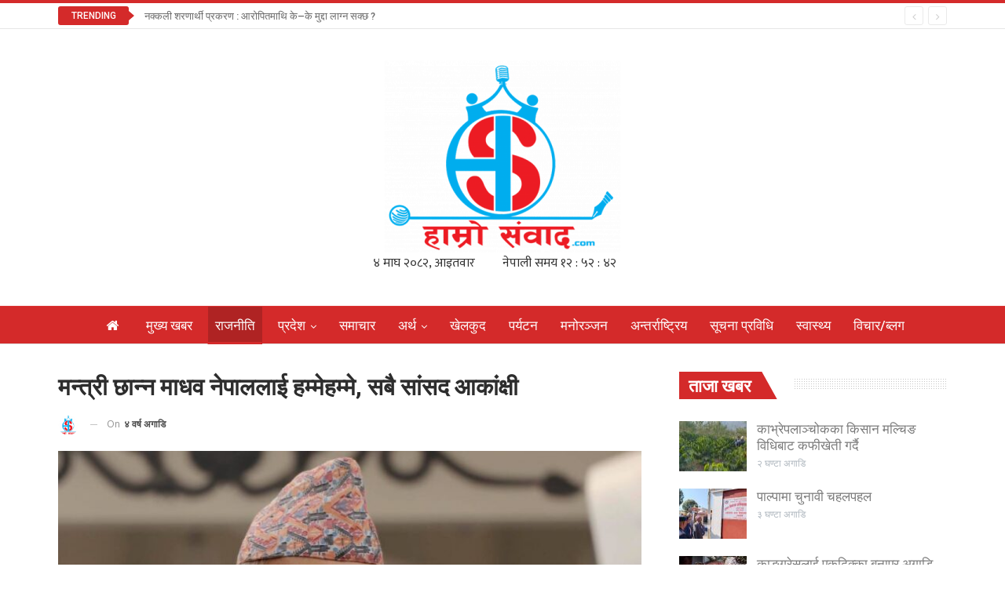

--- FILE ---
content_type: text/html; charset=UTF-8
request_url: https://hamrosambad.com/2021/08/15270/
body_size: 19485
content:
	<!DOCTYPE html>
		<!--[if IE 8]>
	<html class="ie ie8" lang="en-US"> <![endif]-->
	<!--[if IE 9]>
	<html class="ie ie9" lang="en-US"> <![endif]-->
	<!--[if gt IE 9]><!-->
<html lang="en-US"> <!--<![endif]-->
	<head>
				<meta charset="UTF-8">
		<meta http-equiv="X-UA-Compatible" content="IE=edge">
		<meta name="viewport" content="width=device-width, initial-scale=1.0">
		<link rel="pingback" href="https://hamrosambad.com/xmlrpc.php"/>

		<title>मन्त्री छान्न माधव नेपाललाई हम्मेहम्मे, सबै सांसद आकांक्षी &#8211; Hamro Sambad</title>
<meta name='robots' content='max-image-preview:large' />
	<style>img:is([sizes="auto" i], [sizes^="auto," i]) { contain-intrinsic-size: 3000px 1500px }</style>
	
<!-- Better Open Graph, Schema.org & Twitter Integration -->
<meta property="og:locale" content="en_us"/>
<meta property="og:site_name" content="Hamro Sambad"/>
<meta property="og:url" content="https://hamrosambad.com/2021/08/15270/"/>
<meta property="og:title" content="मन्त्री छान्न माधव नेपाललाई हम्मेहम्मे, सबै सांसद आकांक्षी"/>
<meta property="og:image" content="https://hamrosambad.com/wp-content/uploads/2021/03/Madhav-Kumar-Nepal5.jpg"/>
<meta property="article:section" content="राजनीति"/>
<meta property="article:tag" content="नेकपा (एकीकृत समाजवादी)"/>
<meta property="og:description" content="काठमाडौं । माधवकुमार नेपाल नेतृत्वको नेकपा (एकीकृत समाजवादी) मा सबै सांसद मन्त्रीका आकांक्षी देखिएका छन् ।आफू वेटिङ प्राइमिनिस्टर भएको भन्दै नेता नेपालले २८ जना सांसद्लाई पालै पालो मन्त्री बनाउने आश्वासन दिएको एक सांसदले बताए । पार्टीका सबैजसो सांसद्"/>
<meta property="og:type" content="article"/>
<meta name="twitter:card" content="summary"/>
<meta name="twitter:url" content="https://hamrosambad.com/2021/08/15270/"/>
<meta name="twitter:title" content="मन्त्री छान्न माधव नेपाललाई हम्मेहम्मे, सबै सांसद आकांक्षी"/>
<meta name="twitter:description" content="काठमाडौं । माधवकुमार नेपाल नेतृत्वको नेकपा (एकीकृत समाजवादी) मा सबै सांसद मन्त्रीका आकांक्षी देखिएका छन् ।आफू वेटिङ प्राइमिनिस्टर भएको भन्दै नेता नेपालले २८ जना सांसद्लाई पालै पालो मन्त्री बनाउने आश्वासन दिएको एक सांसदले बताए । पार्टीका सबैजसो सांसद्"/>
<meta name="twitter:image" content="https://hamrosambad.com/wp-content/uploads/2021/03/Madhav-Kumar-Nepal5.jpg"/>
<!-- / Better Open Graph, Schema.org & Twitter Integration. -->
<link rel='dns-prefetch' href='//static.addtoany.com' />
<link rel='dns-prefetch' href='//fonts.googleapis.com' />
<link rel="alternate" type="application/rss+xml" title="Hamro Sambad &raquo; Feed" href="https://hamrosambad.com/feed/" />
<link rel="alternate" type="application/rss+xml" title="Hamro Sambad &raquo; Comments Feed" href="https://hamrosambad.com/comments/feed/" />
<link rel="alternate" type="application/rss+xml" title="Hamro Sambad &raquo; मन्त्री छान्न माधव नेपाललाई हम्मेहम्मे, सबै सांसद आकांक्षी Comments Feed" href="https://hamrosambad.com/2021/08/15270/feed/" />
<script type="text/javascript">
/* <![CDATA[ */
window._wpemojiSettings = {"baseUrl":"https:\/\/s.w.org\/images\/core\/emoji\/16.0.1\/72x72\/","ext":".png","svgUrl":"https:\/\/s.w.org\/images\/core\/emoji\/16.0.1\/svg\/","svgExt":".svg","source":{"concatemoji":"https:\/\/hamrosambad.com\/wp-includes\/js\/wp-emoji-release.min.js?ver=6.8.3"}};
/*! This file is auto-generated */
!function(s,n){var o,i,e;function c(e){try{var t={supportTests:e,timestamp:(new Date).valueOf()};sessionStorage.setItem(o,JSON.stringify(t))}catch(e){}}function p(e,t,n){e.clearRect(0,0,e.canvas.width,e.canvas.height),e.fillText(t,0,0);var t=new Uint32Array(e.getImageData(0,0,e.canvas.width,e.canvas.height).data),a=(e.clearRect(0,0,e.canvas.width,e.canvas.height),e.fillText(n,0,0),new Uint32Array(e.getImageData(0,0,e.canvas.width,e.canvas.height).data));return t.every(function(e,t){return e===a[t]})}function u(e,t){e.clearRect(0,0,e.canvas.width,e.canvas.height),e.fillText(t,0,0);for(var n=e.getImageData(16,16,1,1),a=0;a<n.data.length;a++)if(0!==n.data[a])return!1;return!0}function f(e,t,n,a){switch(t){case"flag":return n(e,"\ud83c\udff3\ufe0f\u200d\u26a7\ufe0f","\ud83c\udff3\ufe0f\u200b\u26a7\ufe0f")?!1:!n(e,"\ud83c\udde8\ud83c\uddf6","\ud83c\udde8\u200b\ud83c\uddf6")&&!n(e,"\ud83c\udff4\udb40\udc67\udb40\udc62\udb40\udc65\udb40\udc6e\udb40\udc67\udb40\udc7f","\ud83c\udff4\u200b\udb40\udc67\u200b\udb40\udc62\u200b\udb40\udc65\u200b\udb40\udc6e\u200b\udb40\udc67\u200b\udb40\udc7f");case"emoji":return!a(e,"\ud83e\udedf")}return!1}function g(e,t,n,a){var r="undefined"!=typeof WorkerGlobalScope&&self instanceof WorkerGlobalScope?new OffscreenCanvas(300,150):s.createElement("canvas"),o=r.getContext("2d",{willReadFrequently:!0}),i=(o.textBaseline="top",o.font="600 32px Arial",{});return e.forEach(function(e){i[e]=t(o,e,n,a)}),i}function t(e){var t=s.createElement("script");t.src=e,t.defer=!0,s.head.appendChild(t)}"undefined"!=typeof Promise&&(o="wpEmojiSettingsSupports",i=["flag","emoji"],n.supports={everything:!0,everythingExceptFlag:!0},e=new Promise(function(e){s.addEventListener("DOMContentLoaded",e,{once:!0})}),new Promise(function(t){var n=function(){try{var e=JSON.parse(sessionStorage.getItem(o));if("object"==typeof e&&"number"==typeof e.timestamp&&(new Date).valueOf()<e.timestamp+604800&&"object"==typeof e.supportTests)return e.supportTests}catch(e){}return null}();if(!n){if("undefined"!=typeof Worker&&"undefined"!=typeof OffscreenCanvas&&"undefined"!=typeof URL&&URL.createObjectURL&&"undefined"!=typeof Blob)try{var e="postMessage("+g.toString()+"("+[JSON.stringify(i),f.toString(),p.toString(),u.toString()].join(",")+"));",a=new Blob([e],{type:"text/javascript"}),r=new Worker(URL.createObjectURL(a),{name:"wpTestEmojiSupports"});return void(r.onmessage=function(e){c(n=e.data),r.terminate(),t(n)})}catch(e){}c(n=g(i,f,p,u))}t(n)}).then(function(e){for(var t in e)n.supports[t]=e[t],n.supports.everything=n.supports.everything&&n.supports[t],"flag"!==t&&(n.supports.everythingExceptFlag=n.supports.everythingExceptFlag&&n.supports[t]);n.supports.everythingExceptFlag=n.supports.everythingExceptFlag&&!n.supports.flag,n.DOMReady=!1,n.readyCallback=function(){n.DOMReady=!0}}).then(function(){return e}).then(function(){var e;n.supports.everything||(n.readyCallback(),(e=n.source||{}).concatemoji?t(e.concatemoji):e.wpemoji&&e.twemoji&&(t(e.twemoji),t(e.wpemoji)))}))}((window,document),window._wpemojiSettings);
/* ]]> */
</script>

<style id='wp-emoji-styles-inline-css' type='text/css'>

	img.wp-smiley, img.emoji {
		display: inline !important;
		border: none !important;
		box-shadow: none !important;
		height: 1em !important;
		width: 1em !important;
		margin: 0 0.07em !important;
		vertical-align: -0.1em !important;
		background: none !important;
		padding: 0 !important;
	}
</style>
<link rel='stylesheet' id='wp-block-library-css' href='https://hamrosambad.com/wp-includes/css/dist/block-library/style.min.css?ver=6.8.3' type='text/css' media='all' />
<style id='classic-theme-styles-inline-css' type='text/css'>
/*! This file is auto-generated */
.wp-block-button__link{color:#fff;background-color:#32373c;border-radius:9999px;box-shadow:none;text-decoration:none;padding:calc(.667em + 2px) calc(1.333em + 2px);font-size:1.125em}.wp-block-file__button{background:#32373c;color:#fff;text-decoration:none}
</style>
<style id='pdfemb-pdf-embedder-viewer-style-inline-css' type='text/css'>
.wp-block-pdfemb-pdf-embedder-viewer{max-width:none}

</style>
<style id='global-styles-inline-css' type='text/css'>
:root{--wp--preset--aspect-ratio--square: 1;--wp--preset--aspect-ratio--4-3: 4/3;--wp--preset--aspect-ratio--3-4: 3/4;--wp--preset--aspect-ratio--3-2: 3/2;--wp--preset--aspect-ratio--2-3: 2/3;--wp--preset--aspect-ratio--16-9: 16/9;--wp--preset--aspect-ratio--9-16: 9/16;--wp--preset--color--black: #000000;--wp--preset--color--cyan-bluish-gray: #abb8c3;--wp--preset--color--white: #ffffff;--wp--preset--color--pale-pink: #f78da7;--wp--preset--color--vivid-red: #cf2e2e;--wp--preset--color--luminous-vivid-orange: #ff6900;--wp--preset--color--luminous-vivid-amber: #fcb900;--wp--preset--color--light-green-cyan: #7bdcb5;--wp--preset--color--vivid-green-cyan: #00d084;--wp--preset--color--pale-cyan-blue: #8ed1fc;--wp--preset--color--vivid-cyan-blue: #0693e3;--wp--preset--color--vivid-purple: #9b51e0;--wp--preset--gradient--vivid-cyan-blue-to-vivid-purple: linear-gradient(135deg,rgba(6,147,227,1) 0%,rgb(155,81,224) 100%);--wp--preset--gradient--light-green-cyan-to-vivid-green-cyan: linear-gradient(135deg,rgb(122,220,180) 0%,rgb(0,208,130) 100%);--wp--preset--gradient--luminous-vivid-amber-to-luminous-vivid-orange: linear-gradient(135deg,rgba(252,185,0,1) 0%,rgba(255,105,0,1) 100%);--wp--preset--gradient--luminous-vivid-orange-to-vivid-red: linear-gradient(135deg,rgba(255,105,0,1) 0%,rgb(207,46,46) 100%);--wp--preset--gradient--very-light-gray-to-cyan-bluish-gray: linear-gradient(135deg,rgb(238,238,238) 0%,rgb(169,184,195) 100%);--wp--preset--gradient--cool-to-warm-spectrum: linear-gradient(135deg,rgb(74,234,220) 0%,rgb(151,120,209) 20%,rgb(207,42,186) 40%,rgb(238,44,130) 60%,rgb(251,105,98) 80%,rgb(254,248,76) 100%);--wp--preset--gradient--blush-light-purple: linear-gradient(135deg,rgb(255,206,236) 0%,rgb(152,150,240) 100%);--wp--preset--gradient--blush-bordeaux: linear-gradient(135deg,rgb(254,205,165) 0%,rgb(254,45,45) 50%,rgb(107,0,62) 100%);--wp--preset--gradient--luminous-dusk: linear-gradient(135deg,rgb(255,203,112) 0%,rgb(199,81,192) 50%,rgb(65,88,208) 100%);--wp--preset--gradient--pale-ocean: linear-gradient(135deg,rgb(255,245,203) 0%,rgb(182,227,212) 50%,rgb(51,167,181) 100%);--wp--preset--gradient--electric-grass: linear-gradient(135deg,rgb(202,248,128) 0%,rgb(113,206,126) 100%);--wp--preset--gradient--midnight: linear-gradient(135deg,rgb(2,3,129) 0%,rgb(40,116,252) 100%);--wp--preset--font-size--small: 13px;--wp--preset--font-size--medium: 20px;--wp--preset--font-size--large: 36px;--wp--preset--font-size--x-large: 42px;--wp--preset--spacing--20: 0.44rem;--wp--preset--spacing--30: 0.67rem;--wp--preset--spacing--40: 1rem;--wp--preset--spacing--50: 1.5rem;--wp--preset--spacing--60: 2.25rem;--wp--preset--spacing--70: 3.38rem;--wp--preset--spacing--80: 5.06rem;--wp--preset--shadow--natural: 6px 6px 9px rgba(0, 0, 0, 0.2);--wp--preset--shadow--deep: 12px 12px 50px rgba(0, 0, 0, 0.4);--wp--preset--shadow--sharp: 6px 6px 0px rgba(0, 0, 0, 0.2);--wp--preset--shadow--outlined: 6px 6px 0px -3px rgba(255, 255, 255, 1), 6px 6px rgba(0, 0, 0, 1);--wp--preset--shadow--crisp: 6px 6px 0px rgba(0, 0, 0, 1);}:where(.is-layout-flex){gap: 0.5em;}:where(.is-layout-grid){gap: 0.5em;}body .is-layout-flex{display: flex;}.is-layout-flex{flex-wrap: wrap;align-items: center;}.is-layout-flex > :is(*, div){margin: 0;}body .is-layout-grid{display: grid;}.is-layout-grid > :is(*, div){margin: 0;}:where(.wp-block-columns.is-layout-flex){gap: 2em;}:where(.wp-block-columns.is-layout-grid){gap: 2em;}:where(.wp-block-post-template.is-layout-flex){gap: 1.25em;}:where(.wp-block-post-template.is-layout-grid){gap: 1.25em;}.has-black-color{color: var(--wp--preset--color--black) !important;}.has-cyan-bluish-gray-color{color: var(--wp--preset--color--cyan-bluish-gray) !important;}.has-white-color{color: var(--wp--preset--color--white) !important;}.has-pale-pink-color{color: var(--wp--preset--color--pale-pink) !important;}.has-vivid-red-color{color: var(--wp--preset--color--vivid-red) !important;}.has-luminous-vivid-orange-color{color: var(--wp--preset--color--luminous-vivid-orange) !important;}.has-luminous-vivid-amber-color{color: var(--wp--preset--color--luminous-vivid-amber) !important;}.has-light-green-cyan-color{color: var(--wp--preset--color--light-green-cyan) !important;}.has-vivid-green-cyan-color{color: var(--wp--preset--color--vivid-green-cyan) !important;}.has-pale-cyan-blue-color{color: var(--wp--preset--color--pale-cyan-blue) !important;}.has-vivid-cyan-blue-color{color: var(--wp--preset--color--vivid-cyan-blue) !important;}.has-vivid-purple-color{color: var(--wp--preset--color--vivid-purple) !important;}.has-black-background-color{background-color: var(--wp--preset--color--black) !important;}.has-cyan-bluish-gray-background-color{background-color: var(--wp--preset--color--cyan-bluish-gray) !important;}.has-white-background-color{background-color: var(--wp--preset--color--white) !important;}.has-pale-pink-background-color{background-color: var(--wp--preset--color--pale-pink) !important;}.has-vivid-red-background-color{background-color: var(--wp--preset--color--vivid-red) !important;}.has-luminous-vivid-orange-background-color{background-color: var(--wp--preset--color--luminous-vivid-orange) !important;}.has-luminous-vivid-amber-background-color{background-color: var(--wp--preset--color--luminous-vivid-amber) !important;}.has-light-green-cyan-background-color{background-color: var(--wp--preset--color--light-green-cyan) !important;}.has-vivid-green-cyan-background-color{background-color: var(--wp--preset--color--vivid-green-cyan) !important;}.has-pale-cyan-blue-background-color{background-color: var(--wp--preset--color--pale-cyan-blue) !important;}.has-vivid-cyan-blue-background-color{background-color: var(--wp--preset--color--vivid-cyan-blue) !important;}.has-vivid-purple-background-color{background-color: var(--wp--preset--color--vivid-purple) !important;}.has-black-border-color{border-color: var(--wp--preset--color--black) !important;}.has-cyan-bluish-gray-border-color{border-color: var(--wp--preset--color--cyan-bluish-gray) !important;}.has-white-border-color{border-color: var(--wp--preset--color--white) !important;}.has-pale-pink-border-color{border-color: var(--wp--preset--color--pale-pink) !important;}.has-vivid-red-border-color{border-color: var(--wp--preset--color--vivid-red) !important;}.has-luminous-vivid-orange-border-color{border-color: var(--wp--preset--color--luminous-vivid-orange) !important;}.has-luminous-vivid-amber-border-color{border-color: var(--wp--preset--color--luminous-vivid-amber) !important;}.has-light-green-cyan-border-color{border-color: var(--wp--preset--color--light-green-cyan) !important;}.has-vivid-green-cyan-border-color{border-color: var(--wp--preset--color--vivid-green-cyan) !important;}.has-pale-cyan-blue-border-color{border-color: var(--wp--preset--color--pale-cyan-blue) !important;}.has-vivid-cyan-blue-border-color{border-color: var(--wp--preset--color--vivid-cyan-blue) !important;}.has-vivid-purple-border-color{border-color: var(--wp--preset--color--vivid-purple) !important;}.has-vivid-cyan-blue-to-vivid-purple-gradient-background{background: var(--wp--preset--gradient--vivid-cyan-blue-to-vivid-purple) !important;}.has-light-green-cyan-to-vivid-green-cyan-gradient-background{background: var(--wp--preset--gradient--light-green-cyan-to-vivid-green-cyan) !important;}.has-luminous-vivid-amber-to-luminous-vivid-orange-gradient-background{background: var(--wp--preset--gradient--luminous-vivid-amber-to-luminous-vivid-orange) !important;}.has-luminous-vivid-orange-to-vivid-red-gradient-background{background: var(--wp--preset--gradient--luminous-vivid-orange-to-vivid-red) !important;}.has-very-light-gray-to-cyan-bluish-gray-gradient-background{background: var(--wp--preset--gradient--very-light-gray-to-cyan-bluish-gray) !important;}.has-cool-to-warm-spectrum-gradient-background{background: var(--wp--preset--gradient--cool-to-warm-spectrum) !important;}.has-blush-light-purple-gradient-background{background: var(--wp--preset--gradient--blush-light-purple) !important;}.has-blush-bordeaux-gradient-background{background: var(--wp--preset--gradient--blush-bordeaux) !important;}.has-luminous-dusk-gradient-background{background: var(--wp--preset--gradient--luminous-dusk) !important;}.has-pale-ocean-gradient-background{background: var(--wp--preset--gradient--pale-ocean) !important;}.has-electric-grass-gradient-background{background: var(--wp--preset--gradient--electric-grass) !important;}.has-midnight-gradient-background{background: var(--wp--preset--gradient--midnight) !important;}.has-small-font-size{font-size: var(--wp--preset--font-size--small) !important;}.has-medium-font-size{font-size: var(--wp--preset--font-size--medium) !important;}.has-large-font-size{font-size: var(--wp--preset--font-size--large) !important;}.has-x-large-font-size{font-size: var(--wp--preset--font-size--x-large) !important;}
:where(.wp-block-post-template.is-layout-flex){gap: 1.25em;}:where(.wp-block-post-template.is-layout-grid){gap: 1.25em;}
:where(.wp-block-columns.is-layout-flex){gap: 2em;}:where(.wp-block-columns.is-layout-grid){gap: 2em;}
:root :where(.wp-block-pullquote){font-size: 1.5em;line-height: 1.6;}
</style>
<link rel='stylesheet' id='addtoany-css' href='https://hamrosambad.com/wp-content/plugins/add-to-any/addtoany.min.css?ver=1.16' type='text/css' media='all' />
<link rel='stylesheet' id='better-framework-main-fonts-css' href='https://fonts.googleapis.com/css?family=Open+Sans:400,600%7CRoboto:400,500,700,400italic' type='text/css' media='all' />
<script type="text/javascript" id="addtoany-core-js-before">
/* <![CDATA[ */
window.a2a_config=window.a2a_config||{};a2a_config.callbacks=[];a2a_config.overlays=[];a2a_config.templates={};
/* ]]> */
</script>
<script type="text/javascript" defer src="https://static.addtoany.com/menu/page.js" id="addtoany-core-js"></script>
<script type="text/javascript" src="https://hamrosambad.com/wp-includes/js/jquery/jquery.min.js?ver=3.7.1" id="jquery-core-js"></script>
<script type="text/javascript" src="https://hamrosambad.com/wp-includes/js/jquery/jquery-migrate.min.js?ver=3.4.1" id="jquery-migrate-js"></script>
<script type="text/javascript" defer src="https://hamrosambad.com/wp-content/plugins/add-to-any/addtoany.min.js?ver=1.1" id="addtoany-jquery-js"></script>
<!--[if lt IE 9]>
<script type="text/javascript" src="https://hamrosambad.com/wp-content/themes/hamrosambad/includes/libs/better-framework/assets/js/html5shiv.min.js?ver=3.10.17" id="bf-html5shiv-js"></script>
<![endif]-->
<!--[if lt IE 9]>
<script type="text/javascript" src="https://hamrosambad.com/wp-content/themes/hamrosambad/includes/libs/better-framework/assets/js/respond.min.js?ver=3.10.17" id="bf-respond-js"></script>
<![endif]-->
<link rel="https://api.w.org/" href="https://hamrosambad.com/wp-json/" /><link rel="alternate" title="JSON" type="application/json" href="https://hamrosambad.com/wp-json/wp/v2/posts/15270" /><link rel="EditURI" type="application/rsd+xml" title="RSD" href="https://hamrosambad.com/xmlrpc.php?rsd" />
<meta name="generator" content="WordPress 6.8.3" />
<link rel="canonical" href="https://hamrosambad.com/2021/08/15270/" />
<link rel='shortlink' href='https://hamrosambad.com/?p=15270' />
<link rel="alternate" title="oEmbed (JSON)" type="application/json+oembed" href="https://hamrosambad.com/wp-json/oembed/1.0/embed?url=https%3A%2F%2Fhamrosambad.com%2F2021%2F08%2F15270%2F" />
<link rel="alternate" title="oEmbed (XML)" type="text/xml+oembed" href="https://hamrosambad.com/wp-json/oembed/1.0/embed?url=https%3A%2F%2Fhamrosambad.com%2F2021%2F08%2F15270%2F&#038;format=xml" />
<meta name="generator" content="Powered by WPBakery Page Builder - drag and drop page builder for WordPress."/>
<!--[if lte IE 9]><link rel="stylesheet" type="text/css" href="https://hamrosambad.com/wp-content/plugins/js_composer/assets/css/vc_lte_ie9.min.css" media="screen"><![endif]--><script type="application/ld+json">{
    "@context": "http:\/\/schema.org\/",
    "@type": "Organization",
    "@id": "#organization",
    "logo": {
        "@type": "ImageObject",
        "url": "https:\/\/hamrosambad.com\/wp-content\/uploads\/2021\/06\/hamro-news-e1622951718355.png"
    },
    "url": "https:\/\/hamrosambad.com\/",
    "name": "Hamro Sambad",
    "description": "Nepali News Portal"
}</script>
<script type="application/ld+json">{
    "@context": "http:\/\/schema.org\/",
    "@type": "WebSite",
    "name": "Hamro Sambad",
    "alternateName": "Nepali News Portal",
    "url": "https:\/\/hamrosambad.com\/"
}</script>
<script type="application/ld+json">{
    "@context": "http:\/\/schema.org\/",
    "@type": "BlogPosting",
    "headline": "\u092e\u0928\u094d\u0924\u094d\u0930\u0940 \u091b\u093e\u0928\u094d\u0928 \u092e\u093e\u0927\u0935 \u0928\u0947\u092a\u093e\u0932\u0932\u093e\u0908 \u0939\u092e\u094d\u092e\u0947\u0939\u092e\u094d\u092e\u0947, \u0938\u092c\u0948 \u0938\u093e\u0902\u0938\u0926 \u0906\u0915\u093e\u0902\u0915\u094d\u0937\u0940",
    "description": "\u0915\u093e\u0920\u092e\u093e\u0921\u094c\u0902 \u0964 \u092e\u093e\u0927\u0935\u0915\u0941\u092e\u093e\u0930 \u0928\u0947\u092a\u093e\u0932 \u0928\u0947\u0924\u0943\u0924\u094d\u0935\u0915\u094b \u0928\u0947\u0915\u092a\u093e (\u090f\u0915\u0940\u0915\u0943\u0924 \u0938\u092e\u093e\u091c\u0935\u093e\u0926\u0940) \u092e\u093e \u0938\u092c\u0948 \u0938\u093e\u0902\u0938\u0926 \u092e\u0928\u094d\u0924\u094d\u0930\u0940\u0915\u093e \u0906\u0915\u093e\u0902\u0915\u094d\u0937\u0940 \u0926\u0947\u0916\u093f\u090f\u0915\u093e \u091b\u0928\u094d \u0964\u0906\u092b\u0942 \u0935\u0947\u091f\u093f\u0919 \u092a\u094d\u0930\u093e\u0907\u092e\u093f\u0928\u093f\u0938\u094d\u091f\u0930 \u092d\u090f\u0915\u094b \u092d\u0928\u094d\u0926\u0948 \u0928\u0947\u0924\u093e \u0928\u0947\u092a\u093e\u0932\u0932\u0947 \u0968\u096e \u091c\u0928\u093e \u0938\u093e\u0902\u0938\u0926\u094d\u0932\u093e\u0908 \u092a\u093e\u0932\u0948 \u092a\u093e\u0932\u094b \u092e\u0928\u094d\u0924\u094d\u0930\u0940 \u092c\u0928\u093e\u0909\u0928\u0947 \u0906\u0936\u094d\u0935\u093e\u0938\u0928 \u0926\u093f\u090f\u0915\u094b \u090f\u0915 \u0938\u093e\u0902\u0938\u0926\u0932\u0947 \u092c\u0924\u093e\u090f \u0964 \u092a\u093e\u0930\u094d\u091f\u0940\u0915\u093e \u0938\u092c\u0948\u091c\u0938\u094b \u0938\u093e\u0902\u0938\u0926\u094d",
    "datePublished": "2021-08-29",
    "dateModified": "2021-08-31",
    "author": {
        "@type": "Person",
        "@id": "#person-",
        "name": "\u0939\u093e\u092e\u094d\u0930\u094b \u0938\u0902\u0935\u093e\u0926"
    },
    "image": {
        "@type": "ImageObject",
        "url": "https:\/\/hamrosambad.com\/wp-content\/uploads\/2021\/03\/Madhav-Kumar-Nepal5.jpg",
        "width": 1000,
        "height": 611
    },
    "interactionStatistic": [
        {
            "@type": "InteractionCounter",
            "interactionType": "http:\/\/schema.org\/CommentAction",
            "userInteractionCount": "0"
        }
    ],
    "publisher": {
        "@id": "#organization"
    },
    "mainEntityOfPage": "https:\/\/hamrosambad.com\/2021\/08\/15270\/"
}</script>
<link rel='stylesheet' id='bf-minifed-css-1' href='https://hamrosambad.com/wp-content/bs-booster-cache/1e4761c1498372ae641ceab7793f6147.css' type='text/css' media='all' />
<link rel='stylesheet' id='7.7.0-1768627460' href='https://hamrosambad.com/wp-content/bs-booster-cache/cad7e63684002d34429d62c3d486030b.css' type='text/css' media='all' />
<link rel="icon" href="https://hamrosambad.com/wp-content/uploads/2020/10/cropped-hamro-sambad-32x32.png" sizes="32x32" />
<link rel="icon" href="https://hamrosambad.com/wp-content/uploads/2020/10/cropped-hamro-sambad-192x192.png" sizes="192x192" />
<link rel="apple-touch-icon" href="https://hamrosambad.com/wp-content/uploads/2020/10/cropped-hamro-sambad-180x180.png" />
<meta name="msapplication-TileImage" content="https://hamrosambad.com/wp-content/uploads/2020/10/cropped-hamro-sambad-270x270.png" />

<!-- BetterFramework Head Inline CSS -->
<style>
.section-heading.sh-t4.sh-s4 .other-link.other-link .h-text{
    background-color: #d42a2a!important;
    border: none!important;
    margin-top: -3px;
    color: #f7f7f7!important;
    border-radius: 10px;
    margin-left: 5px;}
    
.section-heading.sh-t1 .h-text {
    display: inline-block;
    padding: 4px 8px 4px 0;
    color: #444;
    background: rgba(0,0,0,0);
}
.section-heading .h-text {
    font-family: 'Roboto';
    font-weight: 600;
    line-height: 32px;
    font-size: 22px;
    text-transform: uppercase;
}
@media screen and (min-width: 601px) {.listing-item-grid-2 .title{
    font-weight: 700;
    line-height: 70px;
    font-size: 35px;
}
}
@media screen and (max-width: 600px) {.listing-item-grid-2 .title{
    font-weight: 500;
    line-height: 26px;
    font-size: 18px;
}
}
 .item-inner .post-subtitle {
    font-family: 'Roboto';
    font-weight: 700;
    text-align: center;
    line-height: 30px;
    color:white;
    font-style:normal;
    border-bottom:3px solid #0000A0;
    display: inline-block;
    margin:auto 40%;
    background:red;
    padding: 5px 10px;
    
    
}


</style>
<!-- /BetterFramework Head Inline CSS-->
<noscript><style type="text/css"> .wpb_animate_when_almost_visible { opacity: 1; }</style></noscript>	</head>

<body class="wp-singular post-template-default single single-post postid-15270 single-format-standard wp-theme-hamrosambad bs-theme bs-publisher bs-publisher-pure-magazine active-light-box active-top-line ltr close-rh page-layout-2-col-right full-width main-menu-sticky-smart single-prim-cat-3 single-cat-3  wpb-js-composer js-comp-ver-5.5.4 vc_responsive bs-ll-a" dir="ltr">
		<div class="main-wrap content-main-wrap">
			<header id="header" class="site-header header-style-1 full-width" itemscope="itemscope" itemtype="https://schema.org/WPHeader">
		<section class="topbar topbar-style-2 hidden-xs hidden-xs">
	<div class="content-wrap">
		<div class="container">

			<div class="topbar-inner clearfix">

				
				<div class="section-menu">
						<div id="newsticker-2131997154" class="better-newsticker "
	     data-speed="12000">
		<p class="heading ">Trending</p>
		<ul class="news-list">
								<li><a class="limit-line" href="https://hamrosambad.com/2023/05/32048/">नक्कली शरणार्थी प्रकरण : आरोपितमाथि के–के मुद्दा लाग्न सक्छ ?</a></li>
										<li><a class="limit-line" href="https://hamrosambad.com/2026/01/59062/">काभ्रेपलाञ्चोकका किसान मल्चिङ विधिबाट कफीखेती गर्दै</a></li>
										<li><a class="limit-line" href="https://hamrosambad.com/2026/01/59059/">पाल्पामा चुनावी चहलपहल</a></li>
										<li><a class="limit-line" href="https://hamrosambad.com/2026/01/59056/">काङ्ग्रेसलाई एकढिक्का बनाएर अगाडि लैजान्छौँ : सभापति थापा</a></li>
										<li><a class="limit-line" href="https://hamrosambad.com/2026/01/59054/">छतबाट खसेर वृद्धाको मृत्यु</a></li>
										<li><a class="limit-line" href="https://hamrosambad.com/2026/01/59051/">बेनी अस्पतालमा शल्यक्रिया सेवा सुचारु भएपछि जिल्लावासीलाई सहज</a></li>
										<li><a class="limit-line" href="https://hamrosambad.com/2026/01/59048/">गुलशन झालाई एसजीको एकवर्षे प्रायोजन</a></li>
										<li><a class="limit-line" href="https://hamrosambad.com/2026/01/59045/">भरतपुरको मुहार फेरेर बिदा लिँदै मेयर ‘रेनु दाहाल’</a></li>
										<li><a class="limit-line" href="https://hamrosambad.com/2026/01/59042/">पर्वतमा ७३ जना ज्येष्ठ नागरिकले पाए निःशुल्क आँखाको ज्योति</a></li>
										<li><a class="limit-line" href="https://hamrosambad.com/2026/01/59040/">सवारी दुर्घटनामा एकको मृत्यु, दुई जना घाइते</a></li>
										<li><a class="limit-line" href="https://hamrosambad.com/2026/01/59038/">काठमाडौँका यी स्थानमा आज बिजुली कटौती हुने</a></li>
							</ul>
	</div>
				</div>

			</div>
		</div>
	</div>
</section>
		<div class="header-inner">
			<div class="content-wrap">
				<div class="container">
					<div id="site-branding" class="site-branding">
	<p  id="site-title" class="logo h1 img-logo">
	<a href="https://hamrosambad.com/" itemprop="url" rel="home">
					<img id="site-logo" src="https://hamrosambad.com/wp-content/uploads/2021/06/hamro-news-e1622951718355.png"
			     alt="Hamro Sambad"  data-bsrjs="https://hamrosambad.com/wp-content/uploads/2021/06/hamro-sambad.png"  />

			<span class="site-title">Hamro Sambad - Nepali News Portal</span>
				</a>
</p>
</div><!-- .site-branding -->
				</div>
<center><iframe scrolling="no" border="0" frameborder="0" marginwidth="0" marginheight="0" allowtransparency="true" src="https://www.ashesh.com.np/linknepali-time.php?dwn=only&font_color=333333&font_size=16&bikram_sambat=0&format=dmyw&api=1920x0k133" width="165" height="22"></iframe><iframe scrolling="no" border="0" frameborder="0" marginwidth="0" marginheight="0" allowtransparency="true" src="https://www.ashesh.com.np/linknepali-time.php?time_only=yes&font_color=333333&aj_time=yes&font_size=16&api=1820x3k543" width="165" height="22"></iframe></center>
			</div>
		</div>
		<div id="menu-main" class="menu main-menu-wrapper" role="navigation" itemscope="itemscope" itemtype="https://schema.org/SiteNavigationElement">
	<div class="main-menu-inner">
		<div class="content-wrap">
			<div class="container">

				<nav class="main-menu-container">
					<ul id="main-navigation" class="main-menu menu bsm-pure clearfix">
						<li id="menu-item-110" class="menu-have-icon menu-icon-type-fontawesome menu-item menu-item-type-custom menu-item-object-custom menu-item-home menu-title-hide better-anim-fade menu-item-110"><a href="https://hamrosambad.com/"><i class="bf-icon  fa fa-home"></i><span class="hidden">Home Page</span></a></li>
<li id="menu-item-34" class="menu-item menu-item-type-taxonomy menu-item-object-category menu-term-2 better-anim-fade menu-item-34"><a href="https://hamrosambad.com/category/%e0%a4%ae%e0%a5%81%e0%a4%96%e0%a5%8d%e0%a4%af-%e0%a4%96%e0%a4%ac%e0%a4%b0/">मुख्य खबर</a></li>
<li id="menu-item-35" class="menu-item menu-item-type-taxonomy menu-item-object-category current-post-ancestor current-menu-parent current-post-parent menu-term-3 better-anim-fade menu-item-35"><a href="https://hamrosambad.com/category/%e0%a4%b0%e0%a4%be%e0%a4%9c%e0%a4%a8%e0%a5%80%e0%a4%a4%e0%a4%bf/">राजनीति</a></li>
<li id="menu-item-499" class="menu-item menu-item-type-taxonomy menu-item-object-category menu-item-has-children menu-term-6 better-anim-fade menu-item-499"><a href="https://hamrosambad.com/category/%e0%a4%aa%e0%a5%8d%e0%a4%b0%e0%a4%a6%e0%a5%87%e0%a4%b6/">प्रदेश</a>
<ul class="sub-menu">
	<li id="menu-item-502" class="menu-item menu-item-type-taxonomy menu-item-object-category menu-term-14 better-anim-fade menu-item-502"><a href="https://hamrosambad.com/category/%e0%a4%aa%e0%a5%8d%e0%a4%b0%e0%a4%a6%e0%a5%87%e0%a4%b6/%e0%a4%95%e0%a5%8b%e0%a4%b6%e0%a5%80/">कोशी</a></li>
	<li id="menu-item-503" class="menu-item menu-item-type-taxonomy menu-item-object-category menu-term-15 better-anim-fade menu-item-503"><a href="https://hamrosambad.com/category/%e0%a4%aa%e0%a5%8d%e0%a4%b0%e0%a4%a6%e0%a5%87%e0%a4%b6/%e0%a4%ae%e0%a4%a7%e0%a5%87%e0%a4%b8/">मधेस</a></li>
	<li id="menu-item-504" class="menu-item menu-item-type-taxonomy menu-item-object-category menu-term-16 better-anim-fade menu-item-504"><a href="https://hamrosambad.com/category/%e0%a4%aa%e0%a5%8d%e0%a4%b0%e0%a4%a6%e0%a5%87%e0%a4%b6/%e0%a4%ac%e0%a4%be%e0%a4%97%e0%a4%ae%e0%a4%a4%e0%a5%80/">बागमती</a></li>
	<li id="menu-item-501" class="menu-item menu-item-type-taxonomy menu-item-object-category menu-term-17 better-anim-fade menu-item-501"><a href="https://hamrosambad.com/category/%e0%a4%aa%e0%a5%8d%e0%a4%b0%e0%a4%a6%e0%a5%87%e0%a4%b6/%e0%a4%97%e0%a4%a3%e0%a5%8d%e0%a4%a1%e0%a4%95%e0%a5%80/">गण्डकी</a></li>
	<li id="menu-item-505" class="menu-item menu-item-type-taxonomy menu-item-object-category menu-term-18 better-anim-fade menu-item-505"><a href="https://hamrosambad.com/category/%e0%a4%aa%e0%a5%8d%e0%a4%b0%e0%a4%a6%e0%a5%87%e0%a4%b6/%e0%a4%b2%e0%a5%81%e0%a4%ae%e0%a5%8d%e0%a4%ac%e0%a4%bf%e0%a4%a8%e0%a5%80/">लुम्बिनी</a></li>
	<li id="menu-item-500" class="menu-item menu-item-type-taxonomy menu-item-object-category menu-term-19 better-anim-fade menu-item-500"><a href="https://hamrosambad.com/category/%e0%a4%aa%e0%a5%8d%e0%a4%b0%e0%a4%a6%e0%a5%87%e0%a4%b6/%e0%a4%95%e0%a4%b0%e0%a5%8d%e0%a4%a3%e0%a4%be%e0%a4%b2%e0%a5%80/">कर्णाली</a></li>
	<li id="menu-item-506" class="menu-item menu-item-type-taxonomy menu-item-object-category menu-term-20 better-anim-fade menu-item-506"><a href="https://hamrosambad.com/category/%e0%a4%aa%e0%a5%8d%e0%a4%b0%e0%a4%a6%e0%a5%87%e0%a4%b6/%e0%a4%b8%e0%a5%81%e0%a4%a6%e0%a5%82%e0%a4%b0%e0%a4%aa%e0%a4%b6%e0%a5%8d%e0%a4%9a%e0%a4%bf%e0%a4%ae/">सुदूरपश्चिम</a></li>
</ul>
</li>
<li id="menu-item-37" class="menu-item menu-item-type-taxonomy menu-item-object-category menu-term-4 better-anim-fade menu-item-37"><a href="https://hamrosambad.com/category/%e0%a4%b8%e0%a4%ae%e0%a4%be%e0%a4%9a%e0%a4%be%e0%a4%b0/">समाचार</a></li>
<li id="menu-item-29" class="menu-item menu-item-type-taxonomy menu-item-object-category menu-item-has-children menu-term-7 better-anim-fade menu-item-29"><a href="https://hamrosambad.com/category/%e0%a4%85%e0%a4%b0%e0%a5%8d%e0%a4%a5/">अर्थ</a>
<ul class="sub-menu">
	<li id="menu-item-507" class="menu-item menu-item-type-taxonomy menu-item-object-category menu-term-54 better-anim-fade menu-item-507"><a href="https://hamrosambad.com/category/%e0%a4%85%e0%a4%b0%e0%a5%8d%e0%a4%a5/%e0%a4%8a%e0%a4%b0%e0%a5%8d%e0%a4%9c%e0%a4%be/">ऊर्जा</a></li>
	<li id="menu-item-508" class="menu-item menu-item-type-taxonomy menu-item-object-category menu-term-55 better-anim-fade menu-item-508"><a href="https://hamrosambad.com/category/%e0%a4%85%e0%a4%b0%e0%a5%8d%e0%a4%a5/%e0%a4%b8%e0%a5%87%e0%a4%af%e0%a4%b0/">सेयर</a></li>
</ul>
</li>
<li id="menu-item-30" class="menu-item menu-item-type-taxonomy menu-item-object-category menu-term-9 better-anim-fade menu-item-30"><a href="https://hamrosambad.com/category/%e0%a4%96%e0%a5%87%e0%a4%b2%e0%a4%95%e0%a5%81%e0%a4%a6/">खेलकुद</a></li>
<li id="menu-item-509" class="menu-item menu-item-type-taxonomy menu-item-object-category menu-term-53 better-anim-fade menu-item-509"><a href="https://hamrosambad.com/category/%e0%a4%aa%e0%a4%b0%e0%a5%8d%e0%a4%af%e0%a4%9f%e0%a4%a8/">पर्यटन</a></li>
<li id="menu-item-33" class="menu-item menu-item-type-taxonomy menu-item-object-category menu-term-8 better-anim-fade menu-item-33"><a href="https://hamrosambad.com/category/%e0%a4%ae%e0%a4%a8%e0%a5%8b%e0%a4%b0%e0%a4%9e%e0%a5%8d%e0%a4%9c%e0%a4%a8/">मनोरञ्जन</a></li>
<li id="menu-item-36" class="menu-item menu-item-type-taxonomy menu-item-object-category menu-term-12 better-anim-fade menu-item-36"><a href="https://hamrosambad.com/category/%e0%a4%b8%e0%a4%82%e0%a4%b8%e0%a4%be%e0%a4%b0-%e0%a4%96%e0%a4%ac%e0%a4%b0/">अन्तर्राष्ट्रिय</a></li>
<li id="menu-item-38" class="menu-item menu-item-type-taxonomy menu-item-object-category menu-term-10 better-anim-fade menu-item-38"><a href="https://hamrosambad.com/category/%e0%a4%b8%e0%a5%82%e0%a4%9a%e0%a4%a8%e0%a4%be-%e0%a4%aa%e0%a5%8d%e0%a4%b0%e0%a4%b5%e0%a4%bf%e0%a4%a7%e0%a4%bf/">सूचना प्रविधि</a></li>
<li id="menu-item-39" class="menu-item menu-item-type-taxonomy menu-item-object-category menu-term-11 better-anim-fade menu-item-39"><a href="https://hamrosambad.com/category/%e0%a4%b8%e0%a5%8d%e0%a4%b5%e0%a4%be%e0%a4%b8%e0%a5%8d%e0%a4%a5%e0%a5%8d%e0%a4%af/">स्वास्थ्य</a></li>
<li id="menu-item-1414" class="menu-item menu-item-type-taxonomy menu-item-object-category menu-term-89 better-anim-fade menu-item-1414"><a href="https://hamrosambad.com/category/%e0%a4%b5%e0%a4%bf%e0%a4%9a%e0%a4%be%e0%a4%b0-%e0%a4%ac%e0%a5%8d%e0%a4%b2%e0%a4%97/">विचार/ब्लग</a></li>
<li id="menu-item-1415" class="menu-item menu-item-type-taxonomy menu-item-object-category menu-term-90 better-anim-fade menu-item-1415"><a href="https://hamrosambad.com/category/%e0%a4%b5%e0%a4%bf%e0%a4%b5%e0%a4%bf%e0%a4%a7/">विविध</a></li>
					</ul><!-- #main-navigation -->
									</nav><!-- .main-menu-container -->

			</div>
		</div>
	</div>
</div><!-- .menu -->	</header><!-- .header -->
	<div class="rh-header clearfix light deferred-block-exclude">
		<div class="rh-container clearfix">

			<div class="menu-container close">
				<span class="menu-handler"><span class="lines"></span></span>
			</div><!-- .menu-container -->

			<div class="logo-container rh-img-logo">
				<a href="https://hamrosambad.com/" itemprop="url" rel="home">
											<img src="https://hamrosambad.com/wp-content/uploads/2021/06/hamro-news.png"
						     alt="Hamro Sambad"  data-bsrjs="https://hamrosambad.com/wp-content/uploads/2021/06/hamro-sambad.png"  />				</a>
			</div><!-- .logo-container -->
		</div><!-- .rh-container -->
	</div><!-- .rh-header -->
<div class="content-wrap">
		<main id="content" class="content-container">

		<div class="container layout-2-col layout-2-col-1 layout-right-sidebar post-template-1">
			<div class="row main-section">
										<div class="col-sm-8 content-column">
								<div class="single-container">
		<article id="post-15270" class="post-15270 post type-post status-publish format-standard has-post-thumbnail  category-3 tag-1881 single-post-content has-thumbnail">
						<div class="post-header post-tp-1-header">
									<h1 class="single-post-title">
						<span class="post-title" itemprop="headline">मन्त्री छान्न माधव नेपाललाई हम्मेहम्मे, सबै सांसद आकांक्षी</span></h1>
										<div class="post-meta-wrap clearfix">
						<div class="post-meta single-post-meta">
			<a href="https://hamrosambad.com/author/hamrosambad/"
		   title="Browse Author Articles"
		   class="post-author-a post-author-avatar">
			<img alt=''  data-src='https://hamrosambad.com/wp-content/uploads/2021/06/hamro-news-150x150.png' class='avatar avatar-26 photo avatar-default' height='26' width='26' />		</a>
					<span class="time"><time class="post-published updated"
			                         datetime="2021-08-29T12:05:05-05:00">On <b>४ वर्ष अगाडि</b></time></span>
			</div>
					</div>
									<div class="single-featured">
					<a class="post-thumbnail open-lightbox" href="https://hamrosambad.com/wp-content/uploads/2021/03/Madhav-Kumar-Nepal5.jpg"><img  alt="" data-src="https://hamrosambad.com/wp-content/uploads/2021/03/Madhav-Kumar-Nepal5-750x430.jpg">						</a>
										</div>
			</div>
					<div class="post-share single-post-share top-share clearfix style-12">
			<div class="post-share-btn-group">
				<span class="views post-share-btn post-share-btn-views rank-default" data-bpv-post="15270"><i class="bf-icon  fa fa-eye"></i> <b class="number">170</b></span>			</div>
						<div class="share-handler-wrap ">
				<span class="share-handler post-share-btn rank-default">
					<i class="bf-icon  fa fa-share-alt"></i>						<b class="text">Share</b>
										</span>
				<span class="social-item facebook"><a href="https://www.facebook.com/sharer.php?u=https%3A%2F%2Fhamrosambad.com%2F2021%2F08%2F15270%2F" target="_blank" rel="nofollow noreferrer" class="bs-button-el" onclick="window.open(this.href, 'share-facebook','left=50,top=50,width=600,height=320,toolbar=0'); return false;"><span class="icon"><i class="bf-icon fa fa-facebook"></i></span></a></span><span class="social-item twitter"><a href="https://twitter.com/share?text=%E0%A4%AE%E0%A4%A8%E0%A5%8D%E0%A4%A4%E0%A5%8D%E0%A4%B0%E0%A5%80+%E0%A4%9B%E0%A4%BE%E0%A4%A8%E0%A5%8D%E0%A4%A8+%E0%A4%AE%E0%A4%BE%E0%A4%A7%E0%A4%B5+%E0%A4%A8%E0%A5%87%E0%A4%AA%E0%A4%BE%E0%A4%B2%E0%A4%B2%E0%A4%BE%E0%A4%88+%E0%A4%B9%E0%A4%AE%E0%A5%8D%E0%A4%AE%E0%A5%87%E0%A4%B9%E0%A4%AE%E0%A5%8D%E0%A4%AE%E0%A5%87%2C+%E0%A4%B8%E0%A4%AC%E0%A5%88+%E0%A4%B8%E0%A4%BE%E0%A4%82%E0%A4%B8%E0%A4%A6+%E0%A4%86%E0%A4%95%E0%A4%BE%E0%A4%82%E0%A4%95%E0%A5%8D%E0%A4%B7%E0%A5%80 @hamrosambad&url=https%3A%2F%2Fhamrosambad.com%2F2021%2F08%2F15270%2F" target="_blank" rel="nofollow noreferrer" class="bs-button-el" onclick="window.open(this.href, 'share-twitter','left=50,top=50,width=600,height=320,toolbar=0'); return false;"><span class="icon"><i class="bf-icon fa fa-twitter"></i></span></a></span><span class="social-item whatsapp"><a href="whatsapp://send?text=%E0%A4%AE%E0%A4%A8%E0%A5%8D%E0%A4%A4%E0%A5%8D%E0%A4%B0%E0%A5%80+%E0%A4%9B%E0%A4%BE%E0%A4%A8%E0%A5%8D%E0%A4%A8+%E0%A4%AE%E0%A4%BE%E0%A4%A7%E0%A4%B5+%E0%A4%A8%E0%A5%87%E0%A4%AA%E0%A4%BE%E0%A4%B2%E0%A4%B2%E0%A4%BE%E0%A4%88+%E0%A4%B9%E0%A4%AE%E0%A5%8D%E0%A4%AE%E0%A5%87%E0%A4%B9%E0%A4%AE%E0%A5%8D%E0%A4%AE%E0%A5%87%2C+%E0%A4%B8%E0%A4%AC%E0%A5%88+%E0%A4%B8%E0%A4%BE%E0%A4%82%E0%A4%B8%E0%A4%A6+%E0%A4%86%E0%A4%95%E0%A4%BE%E0%A4%82%E0%A4%95%E0%A5%8D%E0%A4%B7%E0%A5%80 %0A%0A https%3A%2F%2Fhamrosambad.com%2F2021%2F08%2F15270%2F" target="_blank" rel="nofollow noreferrer" class="bs-button-el" onclick="window.open(this.href, 'share-whatsapp','left=50,top=50,width=600,height=320,toolbar=0'); return false;"><span class="icon"><i class="bf-icon fa fa-whatsapp"></i></span></a></span><span class="social-item email"><a href="/cdn-cgi/l/email-protection#[base64]" target="_blank" rel="nofollow noreferrer" class="bs-button-el" onclick="window.open(this.href, 'share-email','left=50,top=50,width=600,height=320,toolbar=0'); return false;"><span class="icon"><i class="bf-icon fa fa-envelope-open"></i></span></a></span><span class="social-item facebook-messenger"><a href="https://www.facebook.com/dialog/send?link=https%3A%2F%2Fhamrosambad.com%2F2021%2F08%2F15270%2F&app_id=521270401588372&redirect_uri=https%3A%2F%2Fhamrosambad.com%2F2021%2F08%2F15270%2F" target="_blank" rel="nofollow noreferrer" class="bs-button-el" onclick="window.open(this.href, 'share-facebook-messenger','left=50,top=50,width=600,height=320,toolbar=0'); return false;"><span class="icon"><i class="bf-icon bsfi-facebook-messenger"></i></span></a></span></div>		</div>
					<div class="entry-content clearfix single-post-content">
				<p style="text-align: justify;"><strong>काठमाडौं ।</strong> माधवकुमार नेपाल नेतृत्वको नेकपा (एकीकृत समाजवादी) मा सबै सांसद मन्त्रीका आकांक्षी देखिएका छन् ।</p>
<p style="text-align: justify;">आफू वेटिङ प्राइमिनिस्टर भएको भन्दै नेता नेपालले २८ जना सांसद्लाई पालै पालो मन्त्री बनाउने आश्वासन दिएको एक सांसदले बताए । पार्टीका सबैजसो सांसद्ले सरकारमा जाने इच्छा देखाएपछि नेता नेपाललाई अप्ठेरो परेको छ। गठबन्धनमा आबद्ध दलहरूबीचको भागबन्डाबाट प्राप्त मन्त्रालय संख्या थोरै भएकाले समस्या आएको हो ।</p>
<p style="text-align: justify;">एकीकृत समाजवादीको भागमा ६ देखि ७ वटासम्म मन्त्रालय पर्ने सम्भावना छ ।</p>
<p style="text-align: justify;">नेता मुकुन्द न्यौपाने वा बेदुराम भूसालमध्ये एकजनाको नेतृत्वमा सरकारमा जाने सम्भावना छ । तर, दुवैको अडान यथावत् छ ।</p>
<p style="text-align: justify;">सांसद्हरू विरोध खतिवडा, जीवनराम श्रेष्ठ, रामकुमारी झाँक्री, निरादेवी जैरु, प्रेमबहादुर आले, मेटमणि चौधरी, सरला यादव, भवानी खापुङ, पुष्पाकुमारी कर्ण कायस्थ, समिना हुसेन, कृष्णलाल महर्जन र कृष्णकुमार श्रेष्ठ जसरी पनि मन्त्री हुने दाउमा छन् ।</p>
<p style="text-align: justify;">कतिला खातुन, हिराचन्द्र केसी, धनबहादुर बुढा, गोपालबहादुर बम, पार्वतीकुमारी विशुंखे, लक्ष्मी चौधरी, बिना बुढाथोकी, शेरबहादुर कुँवर, ठगेन्द्रप्रकाश पुरी, उदया शर्मा (पौड्याल), सिंगबहादुर विश्वकर्मा, नन्दा चपाईं, शान्तिकुमारी अधिकारी जिसीले दाबी गरेका छन् ।</p>
<p style="text-align: justify;">नेपालले भने सरला यादवलाई उपसभामुख बनाउने, केहीलाई प्रमुख सचेतक, संसदीय समितिको सभापति बनाएर एडजस्ट गर्ने रणनीति बनाएका छन् ।</p>
<div style="position:absolute; top:0; left:-9999px;"><a href="https://www.thewpclub.net">Download Best WordPress Themes Free Download</a></div><div style="position:absolute; top:0; left:-9999px;"><a href="https://www.themeslide.com">Download WordPress Themes</a></div><div style="position:absolute; top:0; left:-9999px;"><a href="https://www.script-stack.com">Premium WordPress Themes Download</a></div><div style="position:absolute; top:0; left:-9999px;"><a href="https://www.thememazing.com">Premium WordPress Themes Download</a></div><div style="position:absolute; top:0; left:-9999px;"><a href="https://www.onlinefreecourse.net">online free course</a></div><div style="position:absolute; top:0; left:-9999px;"><a href="https://www.frendx.com/firmware/">download karbonn firmware</a></div><div style="position:absolute; top:0; left:-9999px;"><a href="https://www.themebanks.com">Premium WordPress Themes Download</a></div><div style="position:absolute; top:0; left:-9999px;"><a href="https://downloadtutorials.net">ZG93bmxvYWQgbHluZGEgY291cnNlIGZyZWU=</a></div><div class="addtoany_share_save_container addtoany_content addtoany_content_bottom"><div class="addtoany_header">Share This:</div><div class="a2a_kit a2a_kit_size_32 addtoany_list" data-a2a-url="https://hamrosambad.com/2021/08/15270/" data-a2a-title="मन्त्री छान्न माधव नेपाललाई हम्मेहम्मे, सबै सांसद आकांक्षी"><a class="a2a_button_facebook" href="https://www.addtoany.com/add_to/facebook?linkurl=https%3A%2F%2Fhamrosambad.com%2F2021%2F08%2F15270%2F&amp;linkname=%E0%A4%AE%E0%A4%A8%E0%A5%8D%E0%A4%A4%E0%A5%8D%E0%A4%B0%E0%A5%80%20%E0%A4%9B%E0%A4%BE%E0%A4%A8%E0%A5%8D%E0%A4%A8%20%E0%A4%AE%E0%A4%BE%E0%A4%A7%E0%A4%B5%20%E0%A4%A8%E0%A5%87%E0%A4%AA%E0%A4%BE%E0%A4%B2%E0%A4%B2%E0%A4%BE%E0%A4%88%20%E0%A4%B9%E0%A4%AE%E0%A5%8D%E0%A4%AE%E0%A5%87%E0%A4%B9%E0%A4%AE%E0%A5%8D%E0%A4%AE%E0%A5%87%2C%20%E0%A4%B8%E0%A4%AC%E0%A5%88%20%E0%A4%B8%E0%A4%BE%E0%A4%82%E0%A4%B8%E0%A4%A6%20%E0%A4%86%E0%A4%95%E0%A4%BE%E0%A4%82%E0%A4%95%E0%A5%8D%E0%A4%B7%E0%A5%80" title="Facebook" rel="nofollow noopener" target="_blank"></a><a class="a2a_button_twitter" href="https://www.addtoany.com/add_to/twitter?linkurl=https%3A%2F%2Fhamrosambad.com%2F2021%2F08%2F15270%2F&amp;linkname=%E0%A4%AE%E0%A4%A8%E0%A5%8D%E0%A4%A4%E0%A5%8D%E0%A4%B0%E0%A5%80%20%E0%A4%9B%E0%A4%BE%E0%A4%A8%E0%A5%8D%E0%A4%A8%20%E0%A4%AE%E0%A4%BE%E0%A4%A7%E0%A4%B5%20%E0%A4%A8%E0%A5%87%E0%A4%AA%E0%A4%BE%E0%A4%B2%E0%A4%B2%E0%A4%BE%E0%A4%88%20%E0%A4%B9%E0%A4%AE%E0%A5%8D%E0%A4%AE%E0%A5%87%E0%A4%B9%E0%A4%AE%E0%A5%8D%E0%A4%AE%E0%A5%87%2C%20%E0%A4%B8%E0%A4%AC%E0%A5%88%20%E0%A4%B8%E0%A4%BE%E0%A4%82%E0%A4%B8%E0%A4%A6%20%E0%A4%86%E0%A4%95%E0%A4%BE%E0%A4%82%E0%A4%95%E0%A5%8D%E0%A4%B7%E0%A5%80" title="Twitter" rel="nofollow noopener" target="_blank"></a><a class="a2a_button_email" href="https://www.addtoany.com/add_to/email?linkurl=https%3A%2F%2Fhamrosambad.com%2F2021%2F08%2F15270%2F&amp;linkname=%E0%A4%AE%E0%A4%A8%E0%A5%8D%E0%A4%A4%E0%A5%8D%E0%A4%B0%E0%A5%80%20%E0%A4%9B%E0%A4%BE%E0%A4%A8%E0%A5%8D%E0%A4%A8%20%E0%A4%AE%E0%A4%BE%E0%A4%A7%E0%A4%B5%20%E0%A4%A8%E0%A5%87%E0%A4%AA%E0%A4%BE%E0%A4%B2%E0%A4%B2%E0%A4%BE%E0%A4%88%20%E0%A4%B9%E0%A4%AE%E0%A5%8D%E0%A4%AE%E0%A5%87%E0%A4%B9%E0%A4%AE%E0%A5%8D%E0%A4%AE%E0%A5%87%2C%20%E0%A4%B8%E0%A4%AC%E0%A5%88%20%E0%A4%B8%E0%A4%BE%E0%A4%82%E0%A4%B8%E0%A4%A6%20%E0%A4%86%E0%A4%95%E0%A4%BE%E0%A4%82%E0%A4%95%E0%A5%8D%E0%A4%B7%E0%A5%80" title="Email" rel="nofollow noopener" target="_blank"></a><a class="a2a_button_whatsapp" href="https://www.addtoany.com/add_to/whatsapp?linkurl=https%3A%2F%2Fhamrosambad.com%2F2021%2F08%2F15270%2F&amp;linkname=%E0%A4%AE%E0%A4%A8%E0%A5%8D%E0%A4%A4%E0%A5%8D%E0%A4%B0%E0%A5%80%20%E0%A4%9B%E0%A4%BE%E0%A4%A8%E0%A5%8D%E0%A4%A8%20%E0%A4%AE%E0%A4%BE%E0%A4%A7%E0%A4%B5%20%E0%A4%A8%E0%A5%87%E0%A4%AA%E0%A4%BE%E0%A4%B2%E0%A4%B2%E0%A4%BE%E0%A4%88%20%E0%A4%B9%E0%A4%AE%E0%A5%8D%E0%A4%AE%E0%A5%87%E0%A4%B9%E0%A4%AE%E0%A5%8D%E0%A4%AE%E0%A5%87%2C%20%E0%A4%B8%E0%A4%AC%E0%A5%88%20%E0%A4%B8%E0%A4%BE%E0%A4%82%E0%A4%B8%E0%A4%A6%20%E0%A4%86%E0%A4%95%E0%A4%BE%E0%A4%82%E0%A4%95%E0%A5%8D%E0%A4%B7%E0%A5%80" title="WhatsApp" rel="nofollow noopener" target="_blank"></a><a class="a2a_button_facebook_messenger" href="https://www.addtoany.com/add_to/facebook_messenger?linkurl=https%3A%2F%2Fhamrosambad.com%2F2021%2F08%2F15270%2F&amp;linkname=%E0%A4%AE%E0%A4%A8%E0%A5%8D%E0%A4%A4%E0%A5%8D%E0%A4%B0%E0%A5%80%20%E0%A4%9B%E0%A4%BE%E0%A4%A8%E0%A5%8D%E0%A4%A8%20%E0%A4%AE%E0%A4%BE%E0%A4%A7%E0%A4%B5%20%E0%A4%A8%E0%A5%87%E0%A4%AA%E0%A4%BE%E0%A4%B2%E0%A4%B2%E0%A4%BE%E0%A4%88%20%E0%A4%B9%E0%A4%AE%E0%A5%8D%E0%A4%AE%E0%A5%87%E0%A4%B9%E0%A4%AE%E0%A5%8D%E0%A4%AE%E0%A5%87%2C%20%E0%A4%B8%E0%A4%AC%E0%A5%88%20%E0%A4%B8%E0%A4%BE%E0%A4%82%E0%A4%B8%E0%A4%A6%20%E0%A4%86%E0%A4%95%E0%A4%BE%E0%A4%82%E0%A4%95%E0%A5%8D%E0%A4%B7%E0%A5%80" title="Messenger" rel="nofollow noopener" target="_blank"></a><a class="a2a_button_copy_link" href="https://www.addtoany.com/add_to/copy_link?linkurl=https%3A%2F%2Fhamrosambad.com%2F2021%2F08%2F15270%2F&amp;linkname=%E0%A4%AE%E0%A4%A8%E0%A5%8D%E0%A4%A4%E0%A5%8D%E0%A4%B0%E0%A5%80%20%E0%A4%9B%E0%A4%BE%E0%A4%A8%E0%A5%8D%E0%A4%A8%20%E0%A4%AE%E0%A4%BE%E0%A4%A7%E0%A4%B5%20%E0%A4%A8%E0%A5%87%E0%A4%AA%E0%A4%BE%E0%A4%B2%E0%A4%B2%E0%A4%BE%E0%A4%88%20%E0%A4%B9%E0%A4%AE%E0%A5%8D%E0%A4%AE%E0%A5%87%E0%A4%B9%E0%A4%AE%E0%A5%8D%E0%A4%AE%E0%A5%87%2C%20%E0%A4%B8%E0%A4%AC%E0%A5%88%20%E0%A4%B8%E0%A4%BE%E0%A4%82%E0%A4%B8%E0%A4%A6%20%E0%A4%86%E0%A4%95%E0%A4%BE%E0%A4%82%E0%A4%95%E0%A5%8D%E0%A4%B7%E0%A5%80" title="Copy Link" rel="nofollow noopener" target="_blank"></a><a class="a2a_dd a2a_counter addtoany_share_save addtoany_share" href="https://www.addtoany.com/share"></a></div></div>			</div>

						</article>
			</div>
<div class="post-related">

	<div class="section-heading sh-t4 sh-s4 ">

		<div class="section-heading sh-t4 sh-s4 ">

					<span class="h-text related-posts-heading">
					सम्बन्धित खबर
					</span>
		
	</div>

	</div>

	
					<div class="bs-pagination-wrapper main-term-none  ">
			<div class="listing listing-thumbnail listing-tb-2 clearfix  scolumns-3 simple-grid include-last-mobile">
	<div  class="post-59056 type-post format-standard has-post-thumbnail   listing-item listing-item-thumbnail listing-item-tb-2 main-term-3">
<div class="item-inner clearfix">
			<div class="featured featured-type-featured-image">
						<a  title="काङ्ग्रेसलाई एकढिक्का बनाएर अगाडि लैजान्छौँ : सभापति थापा" data-src="https://hamrosambad.com/wp-content/uploads/2026/01/Gagan-Thapa-7-210x136.jpeg" data-bs-srcset="{&quot;baseurl&quot;:&quot;https:\/\/hamrosambad.com\/wp-content\/uploads\/2026\/01\/&quot;,&quot;sizes&quot;:{&quot;86&quot;:&quot;Gagan-Thapa-7-86x64.jpeg&quot;,&quot;210&quot;:&quot;Gagan-Thapa-7-210x136.jpeg&quot;,&quot;279&quot;:&quot;Gagan-Thapa-7-279x220.jpeg&quot;,&quot;357&quot;:&quot;Gagan-Thapa-7-357x210.jpeg&quot;,&quot;750&quot;:&quot;Gagan-Thapa-7.jpeg&quot;}}"					class="img-holder" href="https://hamrosambad.com/2026/01/59056/"></a>
					</div>
	<p class="title">	<a class="post-url" href="https://hamrosambad.com/2026/01/59056/" title="काङ्ग्रेसलाई एकढिक्का बनाएर अगाडि लैजान्छौँ : सभापति थापा">
			<span class="post-title">
				काङ्ग्रेसलाई एकढिक्का बनाएर अगाडि लैजान्छौँ : सभापति थापा			</span>
	</a>
	</p></div>
</div >
<div  class="post-59033 type-post format-standard has-post-thumbnail   listing-item listing-item-thumbnail listing-item-tb-2 main-term-3">
<div class="item-inner clearfix">
			<div class="featured featured-type-featured-image">
						<a  title="सबै नेता, कार्यकर्तालाई समेटेर अगाडि बढ्छौँ : उपभासपति शर्मा" data-src="https://hamrosambad.com/wp-content/uploads/2022/07/Bishwa-Prakash-Sharma-210x136.jpg" data-bs-srcset="{&quot;baseurl&quot;:&quot;https:\/\/hamrosambad.com\/wp-content\/uploads\/2022\/07\/&quot;,&quot;sizes&quot;:{&quot;86&quot;:&quot;Bishwa-Prakash-Sharma-86x64.jpg&quot;,&quot;210&quot;:&quot;Bishwa-Prakash-Sharma-210x136.jpg&quot;,&quot;279&quot;:&quot;Bishwa-Prakash-Sharma-279x220.jpg&quot;,&quot;357&quot;:&quot;Bishwa-Prakash-Sharma-357x210.jpg&quot;,&quot;750&quot;:&quot;Bishwa-Prakash-Sharma.jpg&quot;}}"					class="img-holder" href="https://hamrosambad.com/2026/01/59033/"></a>
					</div>
	<p class="title">	<a class="post-url" href="https://hamrosambad.com/2026/01/59033/" title="सबै नेता, कार्यकर्तालाई समेटेर अगाडि बढ्छौँ : उपभासपति शर्मा">
			<span class="post-title">
				सबै नेता, कार्यकर्तालाई समेटेर अगाडि बढ्छौँ : उपभासपति शर्मा			</span>
	</a>
	</p></div>
</div >
<div  class="post-59030 type-post format-standard has-post-thumbnail   listing-item listing-item-thumbnail listing-item-tb-2 main-term-3">
<div class="item-inner clearfix">
			<div class="featured featured-type-featured-image">
						<a  title="गगन थापा नेतृत्वको नेपाली काङ्ग्रेसलाई आधिकारिकता" data-src="https://hamrosambad.com/wp-content/uploads/2026/01/Gagan-Thapa-6-210x136.jpeg" data-bs-srcset="{&quot;baseurl&quot;:&quot;https:\/\/hamrosambad.com\/wp-content\/uploads\/2026\/01\/&quot;,&quot;sizes&quot;:{&quot;86&quot;:&quot;Gagan-Thapa-6-86x64.jpeg&quot;,&quot;210&quot;:&quot;Gagan-Thapa-6-210x136.jpeg&quot;,&quot;279&quot;:&quot;Gagan-Thapa-6-279x220.jpeg&quot;,&quot;357&quot;:&quot;Gagan-Thapa-6-357x210.jpeg&quot;,&quot;750&quot;:&quot;Gagan-Thapa-6.jpeg&quot;}}"					class="img-holder" href="https://hamrosambad.com/2026/01/59030/"></a>
					</div>
	<p class="title">	<a class="post-url" href="https://hamrosambad.com/2026/01/59030/" title="गगन थापा नेतृत्वको नेपाली काङ्ग्रेसलाई आधिकारिकता">
			<span class="post-title">
				गगन थापा नेतृत्वको नेपाली काङ्ग्रेसलाई आधिकारिकता			</span>
	</a>
	</p></div>
</div >
<div  class="post-59021 type-post format-standard has-post-thumbnail   listing-item listing-item-thumbnail listing-item-tb-2 main-term-3">
<div class="item-inner clearfix">
			<div class="featured featured-type-featured-image">
						<a  title="केन्द्रीय कार्यसमितिको अधिकार मिचेर गरिएको भेलालाई आयोगले वैधता दिनेछैन : कार्यवाहक सभापति खड्का" data-src="https://hamrosambad.com/wp-content/uploads/2026/01/Purna-Bdr-Khadka-5-210x136.jpeg" data-bs-srcset="{&quot;baseurl&quot;:&quot;https:\/\/hamrosambad.com\/wp-content\/uploads\/2026\/01\/&quot;,&quot;sizes&quot;:{&quot;86&quot;:&quot;Purna-Bdr-Khadka-5-86x64.jpeg&quot;,&quot;210&quot;:&quot;Purna-Bdr-Khadka-5-210x136.jpeg&quot;,&quot;279&quot;:&quot;Purna-Bdr-Khadka-5-279x220.jpeg&quot;,&quot;357&quot;:&quot;Purna-Bdr-Khadka-5-357x210.jpeg&quot;,&quot;750&quot;:&quot;Purna-Bdr-Khadka-5.jpeg&quot;}}"					class="img-holder" href="https://hamrosambad.com/2026/01/59021/"></a>
					</div>
	<p class="title">	<a class="post-url" href="https://hamrosambad.com/2026/01/59021/" title="केन्द्रीय कार्यसमितिको अधिकार मिचेर गरिएको भेलालाई आयोगले वैधता दिनेछैन : कार्यवाहक सभापति खड्का">
			<span class="post-title">
				केन्द्रीय कार्यसमितिको अधिकार मिचेर गरिएको भेलालाई आयोगले वैधता दिनेछैन : कार्यवाहक&hellip;			</span>
	</a>
	</p></div>
</div >
	</div>
	
	</div></div>
<section id="comments-template-15270"
         class="comments-template comments-template-multiple providers-2">
			<div class="bs-comments-wrapper">
							<ul class="nav-tabs clearfix">
					<li class="active facebook-comment"><a href="#facebook-1545838098-comment-section" role="tab" data-toggle="tab"><i class="fa fa-facebook-square" aria-hidden="true"></i>Facebook Comments</a></li><li class="wordpress-comment"><a href="#wordpress-1300136365-comment-section" data-toggle="tab" data-deferred-init="1300136365"><i class="fa fa-comments" aria-hidden="true"></i>Comments</a></li>				</ul>
							<div class="tab-content">
				<div class="active tab-pane multi-facebook-comment-section" id="facebook-1545838098-comment-section"><section id="comments-template-15270" class="comments-template comment-respond">

	
	<div id="comments" class="better-comments-area better-facebook-comments-area">
		<div id="respond">
			<div class="fb-comments" data-href="https://hamrosambad.com/2021/08/15270/"
			     data-numposts="10"
			     data-colorscheme="light"
			     data-order-by="social" data-width="100%"
			     data-mobile="false">Loading...</div>

					</div>
	</div>
</section>
		<div id="fb-root"></div>
		<script data-cfasync="false" src="/cdn-cgi/scripts/5c5dd728/cloudflare-static/email-decode.min.js"></script><script>
			(function () {

    function appendFbScript() {
        var js, id = 'facebook-jssdk',
            fjs = document.getElementsByTagName('script')[0];

        if (document.getElementById(id)) return;
        js = document.createElement('script');
        js.id = id;
        js.src = "//connect.facebook.net/en_US/sdk.js#xfbml=1&appId=&version=v2.0";
        fjs.parentNode.insertBefore(js, fjs);

        window.fbAsyncInit = function () {
            FB.init({
                appId: '',
                xfbml: true,
                version: 'v2.0'
            });
            FB.Event.subscribe('comment.create', function (comment_data) {
                console.log(comment_data);
                update_comments_count();
            });
            FB.Event.subscribe('comment.remove', function (comment_data) {
                update_comments_count();
            });

            function update_comments_count(comment_data, comment_action) {
                jQuery.ajax({
                        type: 'GET',
                        dataType: 'json',
                        url: 'https://hamrosambad.com/wp-admin/admin-ajax.php',
                        data: {
                            action: 'clear_better_facebook_comments',
                            post_id: '15270'
                        },
                        success: function (data) {
                            // todo sync comments count here! data have the counts
                        },
                        error: function (i, b) {
                            // todo
                        }
                    }
                )
            };
        };

        appendFbScript();
    }

    appendFbScript();

})();
		</script>
		</div><div class="tab-pane multi-wordpress-comment-section" id="wordpress-1300136365-comment-section">		<div class="bs-deferred-load-wrapper" id="bsd_1300136365">
			<script>var bs_deferred_loading_bsd_1300136365 = '{"query":{"comment-post-id":15270,"provider":"wordpress","_layout":{"state":"1|1|0","page":"2-col-right"}},"type":"custom","view":"Publisher_Comments::load_comment_template","current_page":1,"ajax_url":"\/wp-admin\/admin-ajax.php","remove_duplicates":"0","_layout":{"state":"1|1|0","page":"2-col-right"}}';</script>
		</div>
		</div>			</div>

		</div>
		</section>
						</div><!-- .content-column -->
												<div class="col-sm-4 sidebar-column sidebar-column-primary">
							<aside id="sidebar-primary-sidebar" class="sidebar" role="complementary" aria-label="Primary Sidebar Sidebar" itemscope="itemscope" itemtype="https://schema.org/WPSideBar">
	<div id="bs-thumbnail-listing-1-4" class=" h-ni w-t primary-sidebar-widget widget widget_bs-thumbnail-listing-1"><div class=" bs-listing bs-listing-listing-thumbnail-1 bs-listing-single-tab pagination-animate">		<p class="section-heading sh-t4 sh-s4 main-term-none">

		
							<span class="h-text main-term-none main-link">
						 ताजा खबर					</span>
			
		
		</p>
				<div class="bs-pagination-wrapper main-term-none next_prev bs-slider-first-item">
			<div class="listing listing-thumbnail listing-tb-1 clearfix columns-1">
		<div class="post-59062 type-post format-standard has-post-thumbnail   listing-item listing-item-thumbnail listing-item-tb-1 main-term-16">
	<div class="item-inner clearfix">
					<div class="featured featured-type-featured-image">
				<a  title="काभ्रेपलाञ्चोकका किसान मल्चिङ विधिबाट कफीखेती गर्दै" data-src="https://hamrosambad.com/wp-content/uploads/2026/01/Coffee-kheti-Kavre-1-86x64.jpeg" data-bs-srcset="{&quot;baseurl&quot;:&quot;https:\/\/hamrosambad.com\/wp-content\/uploads\/2026\/01\/&quot;,&quot;sizes&quot;:{&quot;86&quot;:&quot;Coffee-kheti-Kavre-1-86x64.jpeg&quot;,&quot;210&quot;:&quot;Coffee-kheti-Kavre-1-210x136.jpeg&quot;,&quot;750&quot;:&quot;Coffee-kheti-Kavre-1.jpeg&quot;}}"						class="img-holder" href="https://hamrosambad.com/2026/01/59062/"></a>
							</div>
		<p class="title">		<a href="https://hamrosambad.com/2026/01/59062/" class="post-url post-title">
			काभ्रेपलाञ्चोकका किसान मल्चिङ विधिबाट कफीखेती गर्दै		</a>
		</p>		<div class="post-meta">

							<span class="time"><time class="post-published updated"
				                         datetime="2026-01-17T07:46:43-05:00">२ घण्टा अगाडि</time></span>
						</div>
			</div>
	</div >
	<div class="post-59059 type-post format-standard has-post-thumbnail   listing-item listing-item-thumbnail listing-item-tb-1 main-term-4">
	<div class="item-inner clearfix">
					<div class="featured featured-type-featured-image">
				<a  title="पाल्पामा चुनावी चहलपहल" data-src="https://hamrosambad.com/wp-content/uploads/2026/01/mukhya-nirwachan-Palpa-86x64.jpeg" data-bs-srcset="{&quot;baseurl&quot;:&quot;https:\/\/hamrosambad.com\/wp-content\/uploads\/2026\/01\/&quot;,&quot;sizes&quot;:{&quot;86&quot;:&quot;mukhya-nirwachan-Palpa-86x64.jpeg&quot;,&quot;210&quot;:&quot;mukhya-nirwachan-Palpa-210x136.jpeg&quot;,&quot;750&quot;:&quot;mukhya-nirwachan-Palpa.jpeg&quot;}}"						class="img-holder" href="https://hamrosambad.com/2026/01/59059/"></a>
							</div>
		<p class="title">		<a href="https://hamrosambad.com/2026/01/59059/" class="post-url post-title">
			पाल्पामा चुनावी चहलपहल		</a>
		</p>		<div class="post-meta">

							<span class="time"><time class="post-published updated"
				                         datetime="2026-01-17T07:39:24-05:00">३ घण्टा अगाडि</time></span>
						</div>
			</div>
	</div >
	<div class="post-59056 type-post format-standard has-post-thumbnail   listing-item listing-item-thumbnail listing-item-tb-1 main-term-3">
	<div class="item-inner clearfix">
					<div class="featured featured-type-featured-image">
				<a  title="काङ्ग्रेसलाई एकढिक्का बनाएर अगाडि लैजान्छौँ : सभापति थापा" data-src="https://hamrosambad.com/wp-content/uploads/2026/01/Gagan-Thapa-7-86x64.jpeg" data-bs-srcset="{&quot;baseurl&quot;:&quot;https:\/\/hamrosambad.com\/wp-content\/uploads\/2026\/01\/&quot;,&quot;sizes&quot;:{&quot;86&quot;:&quot;Gagan-Thapa-7-86x64.jpeg&quot;,&quot;210&quot;:&quot;Gagan-Thapa-7-210x136.jpeg&quot;,&quot;750&quot;:&quot;Gagan-Thapa-7.jpeg&quot;}}"						class="img-holder" href="https://hamrosambad.com/2026/01/59056/"></a>
							</div>
		<p class="title">		<a href="https://hamrosambad.com/2026/01/59056/" class="post-url post-title">
			काङ्ग्रेसलाई एकढिक्का बनाएर अगाडि लैजान्छौँ : सभापति थापा		</a>
		</p>		<div class="post-meta">

							<span class="time"><time class="post-published updated"
				                         datetime="2026-01-17T02:59:30-05:00">७ घण्टा अगाडि</time></span>
						</div>
			</div>
	</div >
	<div class="post-59054 type-post format-standard has-post-thumbnail   listing-item listing-item-thumbnail listing-item-tb-1 main-term-20">
	<div class="item-inner clearfix">
					<div class="featured featured-type-featured-image">
				<a  title="छतबाट खसेर वृद्धाको मृत्यु" data-src="https://hamrosambad.com/wp-content/uploads/2025/04/Death_Mrityu-86x64.jpg" data-bs-srcset="{&quot;baseurl&quot;:&quot;https:\/\/hamrosambad.com\/wp-content\/uploads\/2025\/04\/&quot;,&quot;sizes&quot;:{&quot;86&quot;:&quot;Death_Mrityu-86x64.jpg&quot;,&quot;210&quot;:&quot;Death_Mrityu-210x136.jpg&quot;,&quot;750&quot;:&quot;Death_Mrityu.jpg&quot;}}"						class="img-holder" href="https://hamrosambad.com/2026/01/59054/"></a>
							</div>
		<p class="title">		<a href="https://hamrosambad.com/2026/01/59054/" class="post-url post-title">
			छतबाट खसेर वृद्धाको मृत्यु		</a>
		</p>		<div class="post-meta">

							<span class="time"><time class="post-published updated"
				                         datetime="2026-01-17T01:18:03-05:00">९ घण्टा अगाडि</time></span>
						</div>
			</div>
	</div >
	<div class="post-59051 type-post format-standard has-post-thumbnail   listing-item listing-item-thumbnail listing-item-tb-1 main-term-11">
	<div class="item-inner clearfix">
					<div class="featured featured-type-featured-image">
				<a  title="बेनी अस्पतालमा शल्यक्रिया सेवा सुचारु भएपछि जिल्लावासीलाई सहज" data-src="https://hamrosambad.com/wp-content/uploads/2026/01/Beni-Hospital-Operation-Service-86x64.jpeg" data-bs-srcset="{&quot;baseurl&quot;:&quot;https:\/\/hamrosambad.com\/wp-content\/uploads\/2026\/01\/&quot;,&quot;sizes&quot;:{&quot;86&quot;:&quot;Beni-Hospital-Operation-Service-86x64.jpeg&quot;,&quot;210&quot;:&quot;Beni-Hospital-Operation-Service-210x136.jpeg&quot;,&quot;750&quot;:&quot;Beni-Hospital-Operation-Service.jpeg&quot;}}"						class="img-holder" href="https://hamrosambad.com/2026/01/59051/"></a>
							</div>
		<p class="title">		<a href="https://hamrosambad.com/2026/01/59051/" class="post-url post-title">
			बेनी अस्पतालमा शल्यक्रिया सेवा सुचारु भएपछि जिल्लावासीलाई&hellip;		</a>
		</p>		<div class="post-meta">

							<span class="time"><time class="post-published updated"
				                         datetime="2026-01-17T00:24:10-05:00">१० घण्टा अगाडि</time></span>
						</div>
			</div>
	</div >
	<div class="post-59048 type-post format-standard has-post-thumbnail   listing-item listing-item-thumbnail listing-item-tb-1 main-term-9">
	<div class="item-inner clearfix">
					<div class="featured featured-type-featured-image">
				<a  title="गुलशन झालाई एसजीको एकवर्षे प्रायोजन" data-src="https://hamrosambad.com/wp-content/uploads/2026/01/Gulsan-Jha-1-86x64.jpeg" data-bs-srcset="{&quot;baseurl&quot;:&quot;https:\/\/hamrosambad.com\/wp-content\/uploads\/2026\/01\/&quot;,&quot;sizes&quot;:{&quot;86&quot;:&quot;Gulsan-Jha-1-86x64.jpeg&quot;,&quot;210&quot;:&quot;Gulsan-Jha-1-210x136.jpeg&quot;,&quot;750&quot;:&quot;Gulsan-Jha-1.jpeg&quot;}}"						class="img-holder" href="https://hamrosambad.com/2026/01/59048/"></a>
							</div>
		<p class="title">		<a href="https://hamrosambad.com/2026/01/59048/" class="post-url post-title">
			गुलशन झालाई एसजीको एकवर्षे प्रायोजन		</a>
		</p>		<div class="post-meta">

							<span class="time"><time class="post-published updated"
				                         datetime="2026-01-16T23:25:23-05:00">११ घण्टा अगाडि</time></span>
						</div>
			</div>
	</div >
	<div class="post-59045 type-post format-standard has-post-thumbnail   listing-item listing-item-thumbnail listing-item-tb-1 main-term-16">
	<div class="item-inner clearfix">
					<div class="featured featured-type-featured-image">
				<a  title="भरतपुरको मुहार फेरेर बिदा लिँदै मेयर ‘रेनु दाहाल’" data-src="https://hamrosambad.com/wp-content/uploads/2026/01/Renu-Dahal-86x64.jpeg" data-bs-srcset="{&quot;baseurl&quot;:&quot;https:\/\/hamrosambad.com\/wp-content\/uploads\/2026\/01\/&quot;,&quot;sizes&quot;:{&quot;86&quot;:&quot;Renu-Dahal-86x64.jpeg&quot;,&quot;210&quot;:&quot;Renu-Dahal-210x136.jpeg&quot;,&quot;750&quot;:&quot;Renu-Dahal.jpeg&quot;}}"						class="img-holder" href="https://hamrosambad.com/2026/01/59045/"></a>
							</div>
		<p class="title">		<a href="https://hamrosambad.com/2026/01/59045/" class="post-url post-title">
			भरतपुरको मुहार फेरेर बिदा लिँदै मेयर ‘रेनु दाहाल’		</a>
		</p>		<div class="post-meta">

							<span class="time"><time class="post-published updated"
				                         datetime="2026-01-16T22:56:51-05:00">११ घण्टा अगाडि</time></span>
						</div>
			</div>
	</div >
	</div>
	
	</div><div class="bs-pagination bs-ajax-pagination next_prev main-term-none clearfix">
			<script>var bs_ajax_paginate_2055266010 = '{"query":{"category":"","tag":"","taxonomy":"","post_ids":"","post_type":"","count":"7","order_by":"date","order":"DESC","time_filter":"","offset":"","style":"listing-thumbnail-1","cats-tags-condition":"and","cats-condition":"in","tags-condition":"in","featured_image":"0","ignore_sticky_posts":"1","author_ids":"","disable_duplicate":"0","ad-active":0,"paginate":"next_prev","pagination-show-label":"1","columns":1,"listing-settings":{"thumbnail-type":"featured-image","title-limit":"60","subtitle":"0","subtitle-limit":"0","subtitle-location":"before-meta","show-ranking":"0","meta":{"show":"1","author":"0","date":"1","date-format":"standard","view":"0","share":"0","comment":"0","review":"1"}},"override-listing-settings":"0","_layout":{"state":"1|1|0","page":"2-col-right"}},"type":"bs_post_listing","view":"Publisher_Thumbnail_Listing_1_Shortcode","current_page":1,"ajax_url":"\/wp-admin\/admin-ajax.php","remove_duplicates":"0","paginate":"next_prev","pagination-show-label":"1","override-listing-settings":"0","listing-settings":{"thumbnail-type":"featured-image","title-limit":"60","subtitle":"0","subtitle-limit":"0","subtitle-location":"before-meta","show-ranking":"0","meta":{"show":"1","author":"0","date":"1","date-format":"standard","view":"0","share":"0","comment":"0","review":"1"}},"columns":1,"ad-active":false,"_layout":{"state":"1|1|0","page":"2-col-right"},"_bs_pagin_token":"4b3adf4","data":{"vars":{"post-ranking-offset":7}}}';</script>				<a href="#prev-2055266010" class="btn-bs-pagination prev disabled" rel="prev" data-id="2055266010"
				   title="Previous">
					<i class="fa fa-angle-left"
					   aria-hidden="true"></i> Prev				</a>
				<a href="#next-2055266010"  rel="next" class="btn-bs-pagination next"
				   data-id="2055266010" title="Next">
					Next <i
							class="fa fa-angle-right" aria-hidden="true"></i>
				</a>
								<span class="bs-pagination-label label-light">1 of 2,900</span>
			</div></div></div><div id="bs-thumbnail-listing-1-5" class=" h-ni w-t primary-sidebar-widget widget widget_bs-thumbnail-listing-1"><div class=" bs-listing bs-listing-listing-thumbnail-1 bs-listing-single-tab pagination-animate">		<p class="section-heading sh-t4 sh-s4 main-term-none">

		
							<span class="h-text main-term-none main-link">
						 लोकप्रिय					</span>
			
		
		</p>
				<div class="bs-pagination-wrapper main-term-none next_prev bs-slider-first-item">
			<div class="listing listing-thumbnail listing-tb-1 clearfix columns-1">
		<div class="post-58875 type-post format-standard has-post-thumbnail   listing-item listing-item-thumbnail listing-item-tb-1 main-term-1">
	<div class="item-inner clearfix">
					<div class="featured featured-type-featured-image">
				<a  title="प्रतिनिधिसभा निर्वाचन : सङ्खुवासभामा तयारी तीव्र" data-src="https://hamrosambad.com/wp-content/uploads/2026/01/Election-1-86x64.jpeg" data-bs-srcset="{&quot;baseurl&quot;:&quot;https:\/\/hamrosambad.com\/wp-content\/uploads\/2026\/01\/&quot;,&quot;sizes&quot;:{&quot;86&quot;:&quot;Election-1-86x64.jpeg&quot;,&quot;210&quot;:&quot;Election-1-210x136.jpeg&quot;,&quot;750&quot;:&quot;Election-1.jpeg&quot;}}"						class="img-holder" href="https://hamrosambad.com/2026/01/58875/"></a>
							</div>
		<p class="title">		<a href="https://hamrosambad.com/2026/01/58875/" class="post-url post-title">
			प्रतिनिधिसभा निर्वाचन : सङ्खुवासभामा तयारी तीव्र		</a>
		</p>		<div class="post-meta">

							<span class="time"><time class="post-published updated"
				                         datetime="2026-01-13T00:43:29-05:00">४ दिन अगाडि</time></span>
						</div>
			</div>
	</div >
	<div class="post-58816 type-post format-standard has-post-thumbnail   listing-item listing-item-thumbnail listing-item-tb-1 main-term-2">
	<div class="item-inner clearfix">
					<div class="featured featured-type-featured-image">
				<a  title="जेनजी सहिदकी दिदी सुशीला भन्नुहुन्छ– ‘मेरो भाइको नाममा सालिक बनाइयोस्’" data-src="https://hamrosambad.com/wp-content/uploads/2026/01/Bijay-Chaudhary-Gen-Z-sahid-86x64.jpg" data-bs-srcset="{&quot;baseurl&quot;:&quot;https:\/\/hamrosambad.com\/wp-content\/uploads\/2026\/01\/&quot;,&quot;sizes&quot;:{&quot;86&quot;:&quot;Bijay-Chaudhary-Gen-Z-sahid-86x64.jpg&quot;,&quot;210&quot;:&quot;Bijay-Chaudhary-Gen-Z-sahid-210x136.jpg&quot;,&quot;750&quot;:&quot;Bijay-Chaudhary-Gen-Z-sahid.jpg&quot;}}"						class="img-holder" href="https://hamrosambad.com/2026/01/58816/"></a>
							</div>
		<p class="title">		<a href="https://hamrosambad.com/2026/01/58816/" class="post-url post-title">
			जेनजी सहिदकी दिदी सुशीला भन्नुहुन्छ– ‘मेरो भाइको नाममा सालिक&hellip;		</a>
		</p>		<div class="post-meta">

							<span class="time"><time class="post-published updated"
				                         datetime="2026-01-11T08:30:43-05:00">६ दिन अगाडि</time></span>
						</div>
			</div>
	</div >
	<div class="post-58944 type-post format-standard has-post-thumbnail   listing-item listing-item-thumbnail listing-item-tb-1 main-term-3">
	<div class="item-inner clearfix">
					<div class="featured featured-type-featured-image">
				<a  title="कांग्रेसका दुई महामन्त्री र सहमहामन्त्रीमाथि कारबाही" data-src="https://hamrosambad.com/wp-content/uploads/2023/04/Gagan_Biswa-Prakash-86x64.jpg" data-bs-srcset="{&quot;baseurl&quot;:&quot;https:\/\/hamrosambad.com\/wp-content\/uploads\/2023\/04\/&quot;,&quot;sizes&quot;:{&quot;86&quot;:&quot;Gagan_Biswa-Prakash-86x64.jpg&quot;,&quot;210&quot;:&quot;Gagan_Biswa-Prakash-210x136.jpg&quot;,&quot;750&quot;:&quot;Gagan_Biswa-Prakash.jpg&quot;}}"						class="img-holder" href="https://hamrosambad.com/2026/01/58944/"></a>
							</div>
		<p class="title">		<a href="https://hamrosambad.com/2026/01/58944/" class="post-url post-title">
			कांग्रेसका दुई महामन्त्री र सहमहामन्त्रीमाथि कारबाही		</a>
		</p>		<div class="post-meta">

							<span class="time"><time class="post-published updated"
				                         datetime="2026-01-14T05:42:55-05:00">३ दिन अगाडि</time></span>
						</div>
			</div>
	</div >
	<div class="post-59012 type-post format-standard has-post-thumbnail   listing-item listing-item-thumbnail listing-item-tb-1 main-term-4">
	<div class="item-inner clearfix">
					<div class="featured featured-type-featured-image">
				<a  title="सुशासनको सुरुवात आफूबाटै हुनुपर्छ : मन्त्री इङ्नाम" data-src="https://hamrosambad.com/wp-content/uploads/2026/01/Kumar-Ingnam-1-86x64.jpeg" data-bs-srcset="{&quot;baseurl&quot;:&quot;https:\/\/hamrosambad.com\/wp-content\/uploads\/2026\/01\/&quot;,&quot;sizes&quot;:{&quot;86&quot;:&quot;Kumar-Ingnam-1-86x64.jpeg&quot;,&quot;210&quot;:&quot;Kumar-Ingnam-1-210x136.jpeg&quot;,&quot;750&quot;:&quot;Kumar-Ingnam-1.jpeg&quot;}}"						class="img-holder" href="https://hamrosambad.com/2026/01/59012/"></a>
							</div>
		<p class="title">		<a href="https://hamrosambad.com/2026/01/59012/" class="post-url post-title">
			सुशासनको सुरुवात आफूबाटै हुनुपर्छ : मन्त्री इङ्नाम		</a>
		</p>		<div class="post-meta">

							<span class="time"><time class="post-published updated"
				                         datetime="2026-01-16T03:42:12-05:00">१ दिन अगाडि</time></span>
						</div>
			</div>
	</div >
	<div class="post-58955 type-post format-standard has-post-thumbnail   listing-item listing-item-thumbnail listing-item-tb-1 main-term-3">
	<div class="item-inner clearfix">
					<div class="featured featured-type-featured-image">
				<a  title="कारबाहीबारे गगन थापाको प्रतिक्रिया– तपाईको प्राइभेट कम्पनी हो र निकाल्नलाई ?" data-src="https://hamrosambad.com/wp-content/uploads/2026/01/Gagan-Thapa-5-86x64.jpeg" data-bs-srcset="{&quot;baseurl&quot;:&quot;https:\/\/hamrosambad.com\/wp-content\/uploads\/2026\/01\/&quot;,&quot;sizes&quot;:{&quot;86&quot;:&quot;Gagan-Thapa-5-86x64.jpeg&quot;,&quot;210&quot;:&quot;Gagan-Thapa-5-210x136.jpeg&quot;,&quot;750&quot;:&quot;Gagan-Thapa-5.jpeg&quot;}}"						class="img-holder" href="https://hamrosambad.com/2026/01/58955/"></a>
							</div>
		<p class="title">		<a href="https://hamrosambad.com/2026/01/58955/" class="post-url post-title">
			कारबाहीबारे गगन थापाको प्रतिक्रिया– तपाईको प्राइभेट कम्पनी&hellip;		</a>
		</p>		<div class="post-meta">

							<span class="time"><time class="post-published updated"
				                         datetime="2026-01-14T06:39:17-05:00">३ दिन अगाडि</time></span>
						</div>
			</div>
	</div >
	<div class="post-59021 type-post format-standard has-post-thumbnail   listing-item listing-item-thumbnail listing-item-tb-1 main-term-3">
	<div class="item-inner clearfix">
					<div class="featured featured-type-featured-image">
				<a  title="केन्द्रीय कार्यसमितिको अधिकार मिचेर गरिएको भेलालाई आयोगले वैधता दिनेछैन : कार्यवाहक सभापति खड्का" data-src="https://hamrosambad.com/wp-content/uploads/2026/01/Purna-Bdr-Khadka-5-86x64.jpeg" data-bs-srcset="{&quot;baseurl&quot;:&quot;https:\/\/hamrosambad.com\/wp-content\/uploads\/2026\/01\/&quot;,&quot;sizes&quot;:{&quot;86&quot;:&quot;Purna-Bdr-Khadka-5-86x64.jpeg&quot;,&quot;210&quot;:&quot;Purna-Bdr-Khadka-5-210x136.jpeg&quot;,&quot;750&quot;:&quot;Purna-Bdr-Khadka-5.jpeg&quot;}}"						class="img-holder" href="https://hamrosambad.com/2026/01/59021/"></a>
							</div>
		<p class="title">		<a href="https://hamrosambad.com/2026/01/59021/" class="post-url post-title">
			केन्द्रीय कार्यसमितिको अधिकार मिचेर गरिएको भेलालाई आयोगले&hellip;		</a>
		</p>		<div class="post-meta">

							<span class="time"><time class="post-published updated"
				                         datetime="2026-01-16T06:51:58-05:00">१ दिन अगाडि</time></span>
						</div>
			</div>
	</div >
	<div class="post-58912 type-post format-standard has-post-thumbnail   listing-item listing-item-thumbnail listing-item-tb-1 main-term-4">
	<div class="item-inner clearfix">
					<div class="featured featured-type-featured-image">
				<a  title="बन्दसूचीबाट एकल चुनाव चिह्नसहितका १७५ उम्मेदवारबाट नाम फिर्ता" data-src="https://hamrosambad.com/wp-content/uploads/2026/01/Samanupatik-name-firta-86x64.jpeg" data-bs-srcset="{&quot;baseurl&quot;:&quot;https:\/\/hamrosambad.com\/wp-content\/uploads\/2026\/01\/&quot;,&quot;sizes&quot;:{&quot;86&quot;:&quot;Samanupatik-name-firta-86x64.jpeg&quot;,&quot;210&quot;:&quot;Samanupatik-name-firta-210x136.jpeg&quot;,&quot;750&quot;:&quot;Samanupatik-name-firta.jpeg&quot;}}"						class="img-holder" href="https://hamrosambad.com/2026/01/58912/"></a>
							</div>
		<p class="title">		<a href="https://hamrosambad.com/2026/01/58912/" class="post-url post-title">
			बन्दसूचीबाट एकल चुनाव चिह्नसहितका १७५ उम्मेदवारबाट नाम&hellip;		</a>
		</p>		<div class="post-meta">

							<span class="time"><time class="post-published updated"
				                         datetime="2026-01-13T09:57:26-05:00">४ दिन अगाडि</time></span>
						</div>
			</div>
	</div >
	</div>
	
	</div><div class="bs-pagination bs-ajax-pagination next_prev main-term-none clearfix">
			<script>var bs_ajax_paginate_39551949 = '{"query":{"category":"","tag":"","taxonomy":"","post_ids":"","post_type":"","count":"7","order_by":"popular","order":"DESC","time_filter":"week","offset":"","style":"listing-thumbnail-1","cats-tags-condition":"and","cats-condition":"in","tags-condition":"in","featured_image":"0","ignore_sticky_posts":"1","author_ids":"","disable_duplicate":"0","ad-active":0,"paginate":"next_prev","pagination-show-label":"1","columns":1,"listing-settings":{"thumbnail-type":"featured-image","title-limit":"60","subtitle":"0","subtitle-limit":"0","subtitle-location":"before-meta","show-ranking":"0","meta":{"show":"1","author":"0","date":"1","date-format":"standard","view":"0","share":"0","comment":"0","review":"1"}},"override-listing-settings":"0","_layout":{"state":"1|1|0","page":"2-col-right"}},"type":"bs_post_listing","view":"Publisher_Thumbnail_Listing_1_Shortcode","current_page":1,"ajax_url":"\/wp-admin\/admin-ajax.php","remove_duplicates":"0","paginate":"next_prev","pagination-show-label":"1","override-listing-settings":"0","listing-settings":{"thumbnail-type":"featured-image","title-limit":"60","subtitle":"0","subtitle-limit":"0","subtitle-location":"before-meta","show-ranking":"0","meta":{"show":"1","author":"0","date":"1","date-format":"standard","view":"0","share":"0","comment":"0","review":"1"}},"columns":1,"ad-active":false,"_layout":{"state":"1|1|0","page":"2-col-right"},"_bs_pagin_token":"fe44d67","data":{"vars":{"post-ranking-offset":7}}}';</script>				<a href="#prev-39551949" class="btn-bs-pagination prev disabled" rel="prev" data-id="39551949"
				   title="Previous">
					<i class="fa fa-angle-left"
					   aria-hidden="true"></i> Prev				</a>
				<a href="#next-39551949"  rel="next" class="btn-bs-pagination next"
				   data-id="39551949" title="Next">
					Next <i
							class="fa fa-angle-right" aria-hidden="true"></i>
				</a>
								<span class="bs-pagination-label label-light">1 of 15</span>
			</div></div></div></aside>
						</div><!-- .primary-sidebar-column -->
									</div><!-- .main-section -->
		</div><!-- .container -->

	</main><!-- main -->
	</div><!-- .content-wrap -->
	<footer id="site-footer" class="site-footer full-width">
		<div class="footer-widgets light-text">
	<div class="content-wrap">
		<div class="container">
			<div class="row">
										<div class="col-sm-4">
							<aside id="sidebar-footer-1" class="sidebar" role="complementary" aria-label="Footer - Column 1 Sidebar" itemscope="itemscope" itemtype="https://schema.org/WPSideBar">
								<div id="custom_html-2" class="widget_text  h-ni w-bg w-bg-b52929 w-t footer-widget footer-column-1 widget widget_custom_html"><div class="section-heading sh-t4 sh-s4"><span class="h-text">हाम्रो बारेमा</span></div><div class="textwidget custom-html-widget"><h5 style="color:white;line-height:135%">जनपथ मिडिया प्रा.लि.द्वारा सञ्चालित<br/>
हाम्रो संवाद डट कम<br/>
ललितपुर-१३, कुसुन्ती, ललितपुर <br/>
सम्पर्क नम्बर: ९८४९३७०९१५<br/>
इमेल: <a href="/cdn-cgi/l/email-protection" class="__cf_email__" data-cfemail="492128243b263a28242b282d672a2624092e24282025672a2624">[email&#160;protected]</a><br/>
निर्देशकः वाई.बी. राई<br/>
प्रकाशक/सम्पादकः नरेश के. सी.<br/>
सूचना विभाग दर्ता नम्बर : २५५३/०७७–०७८</h5>
</div></div>							</aside>
						</div>
						<div class="col-sm-4">
							<aside id="sidebar-footer-2" class="sidebar" role="complementary" aria-label="Footer - Column 2 Sidebar" itemscope="itemscope" itemtype="https://schema.org/WPSideBar">
								<div id="better-social-counter-2" class=" h-ni w-bg w-bg-b52929 w-t footer-widget footer-column-2 widget widget_better-social-counter"><div class="section-heading sh-t4 sh-s4"><span class="h-text">हामीसँग जोडिनुहोस्</span></div>		<div  class="  better-studio-shortcode bsc-clearfix better-social-counter style-style-11 colored in-4-col">
						<ul class="social-list bsc-clearfix"><li class="social-item facebook"><a href="https://www.facebook.com/hamrosambad" class="item-link" target="_blank"><i class="item-icon bsfi-facebook"></i><span class="item-count"></span><span class="item-title">Join us on Facebook </span> <span class="item-join">Like our page</span> </a> </li> <li class="social-item twitter"><a href="https://twitter.com/hamrosambad" class="item-link" target="_blank"><i class="item-icon bsfi-twitter"></i><span class="item-count"></span><span class="item-title">Follow Us on Twitter </span> <span class="item-join">Follow Us</span> </a> </li> <li class="social-item youtube"><a href="https://youtube.com/channel/hamrosambad" class="item-link" target="_blank"><i class="item-icon bsfi-youtube"></i><span class="item-count"></span><span class="item-title">Subscribe on Youtube </span> <span class="item-join">Subscribe</span> </a> </li> <li class="social-item instagram"><a href="https://instagram.com/hamrosambad" class="item-link" target="_blank"><i class="item-icon bsfi-instagram"></i><span class="item-count"></span><span class="item-title">Follow Us on Instagram </span> <span class="item-join">Follow Us</span> </a> </li> 			</ul>
		</div>
		</div>							</aside>
						</div>
						<div class="col-sm-4">
							<aside id="sidebar-footer-3" class="sidebar" role="complementary" aria-label="Footer - Column 3 Sidebar" itemscope="itemscope" itemtype="https://schema.org/WPSideBar">
															</aside>
						</div>
									</div>
		</div>
	</div>
</div>
		<div class="copy-footer">
			<div class="content-wrap">
				<div class="container">
										<div class="row footer-copy-row">
						<div class="copy-1 col-lg-6 col-md-6 col-sm-6 col-xs-12">
							© 2026 -Hamro Sambad . All Rights Reserved.						</div>
						<div class="copy-2 col-lg-6 col-md-6 col-sm-6 col-xs-12">
							Website Design: <a href="http://vjtech.com.np/">VJ Tech</a>						</div>
					</div>
				</div>
			</div>
		</div>
	</footer><!-- .footer -->
		</div><!-- .main-wrap -->
			<span class="back-top"><i class="fa fa-arrow-up"></i></span>

<script data-cfasync="false" src="/cdn-cgi/scripts/5c5dd728/cloudflare-static/email-decode.min.js"></script><script type="speculationrules">
{"prefetch":[{"source":"document","where":{"and":[{"href_matches":"\/*"},{"not":{"href_matches":["\/wp-*.php","\/wp-admin\/*","\/wp-content\/uploads\/*","\/wp-content\/*","\/wp-content\/plugins\/*","\/wp-content\/themes\/hamrosambad\/*","\/*\\?(.+)"]}},{"not":{"selector_matches":"a[rel~=\"nofollow\"]"}},{"not":{"selector_matches":".no-prefetch, .no-prefetch a"}}]},"eagerness":"conservative"}]}
</script>
<script type="text/javascript" id="publisher-theme-pagination-js-extra">
/* <![CDATA[ */
var bs_pagination_loc = {"loading":"<div class=\"bs-loading\"><div><\/div><div><\/div><div><\/div><div><\/div><div><\/div><div><\/div><div><\/div><div><\/div><div><\/div><\/div>"};
/* ]]> */
</script>
<script type="text/javascript" id="publisher-js-extra">
/* <![CDATA[ */
var publisher_theme_global_loc = {"page":{"boxed":"full-width"},"header":{"style":"style-1","boxed":"full-width"},"ajax_url":"https:\/\/hamrosambad.com\/wp-admin\/admin-ajax.php","loading":"<div class=\"bs-loading\"><div><\/div><div><\/div><div><\/div><div><\/div><div><\/div><div><\/div><div><\/div><div><\/div><div><\/div><\/div>","translations":{"tabs_all":"All","tabs_more":"More","lightbox_expand":"Expand the image","lightbox_close":"Close"},"lightbox":{"not_classes":""},"main_menu":{"more_menu":"enable"},"top_menu":{"more_menu":"enable"},"skyscraper":{"sticky_gap":30,"sticky":false,"position":""},"share":{"more":true},"refresh_googletagads":"1","notification":{"subscribe_msg":"By clicking the subscribe button you will never miss the new articles!","subscribed_msg":"You're subscribed to notifications","subscribe_btn":"Subscribe","subscribed_btn":"Unsubscribe"}};
var publisher_theme_ajax_search_loc = {"ajax_url":"https:\/\/hamrosambad.com\/wp-admin\/admin-ajax.php","previewMarkup":"<div class=\"ajax-search-results-wrapper ajax-search-no-product ajax-search-fullwidth\">\n\t<div class=\"ajax-search-results\">\n\t\t<div class=\"ajax-ajax-posts-list\">\n\t\t\t<div class=\"clean-title heading-typo\">\n\t\t\t\t<span>Posts<\/span>\n\t\t\t<\/div>\n\t\t\t<div class=\"posts-lists\" data-section-name=\"posts\"><\/div>\n\t\t<\/div>\n\t\t<div class=\"ajax-taxonomy-list\">\n\t\t\t<div class=\"ajax-categories-columns\">\n\t\t\t\t<div class=\"clean-title heading-typo\">\n\t\t\t\t\t<span>Categories<\/span>\n\t\t\t\t<\/div>\n\t\t\t\t<div class=\"posts-lists\" data-section-name=\"categories\"><\/div>\n\t\t\t<\/div>\n\t\t\t<div class=\"ajax-tags-columns\">\n\t\t\t\t<div class=\"clean-title heading-typo\">\n\t\t\t\t\t<span>Tags<\/span>\n\t\t\t\t<\/div>\n\t\t\t\t<div class=\"posts-lists\" data-section-name=\"tags\"><\/div>\n\t\t\t<\/div>\n\t\t<\/div>\n\t<\/div>\n<\/div>","full_width":"1"};
/* ]]> */
</script>
		<div class="rh-cover noscroll gr-5 no-login-icon no-social-icon no-top-nav" >
			<span class="rh-close"></span>
			<div class="rh-panel rh-pm">
				<div class="rh-p-h">
									</div>

				<div class="rh-p-b">
										<div class="rh-c-m clearfix"></div>

									</div>
			</div>
					</div>
		<script type="text/javascript" id="better-post-views-cache-js-extra">
/* <![CDATA[ */
var better_post_views_vars = {"admin_ajax_url":"https:\/\/hamrosambad.com\/wp-admin\/admin-ajax.php","post_id":"15270"};
/* ]]> */
</script>
<script type="text/javascript" src="https://hamrosambad.com/wp-content/plugins/better-post-views/js/better-post-views.min.js?ver=1.6.0" id="better-post-views-cache-js"></script>
<script type="text/javascript" src="https://hamrosambad.com/wp-includes/js/comment-reply.min.js?ver=6.8.3" id="comment-reply-js" async="async" data-wp-strategy="async"></script>
<script type="text/javascript" async="async" src="https://hamrosambad.com/wp-content/bs-booster-cache/59bc28e25f5fa3c37469dbbfa52adc55.js?ver=6.8.3" id="bs-booster-js"></script>

<!-- BetterFramework Footer Inline JS -->
<script>
 var disqus_shortname = '';
            (function () {
                var s = document.createElement('script'); s.async = true;
                s.type = 'text/javascript';
                s.src = '//' + disqus_shortname + '.disqus.com/count.js';
                (document.getElementsByTagName('HEAD')[0] || document.getElementsByTagName('BODY')[0]).appendChild(s);
            }());
		//<script>

		(function(){
		var disqus_shortname = '';


		function beforeLoad(e,$wrapper, $this) {

             var $prevEl = jQuery('#disqus_thread');

             if($prevEl.length === 0) {
                 return;
             }

            $prevEl.removeAttr('id');

            $prevEl.addClass('disqus_thread_prev');
		}

		function appendDisqusScript(e,$wrapper, res) {

		if( typeof DISQUS === 'object' && DISQUS.reset ) {

        var info = res && res.info ? res.info : {};


		jQuery(".disqus_thread_prev").each(function(){

		    var $prevEl = jQuery(this),
		        $respond = $prevEl.closest('.comments-template'),
		     $link = $respond.parent().find('.ajaxified-comments-container');

            $link.show();
			$link.children().show();

			$respond.remove();

		});

		DISQUS.reset({
		reload: true,
		config: function () {
		this.page.identifier = info.post_id;
		this.page.url = info.permalink;
		this.page.title = info.title;
		}
		});



		} else {

		var dsq = document.createElement('script'); dsq.type = 'text/javascript'; dsq.async = true;
		dsq.src = '//' + disqus_shortname + '.disqus.com/embed.js';
		(document.getElementsByTagName('head')[0] || document.getElementsByTagName('body')[0]).appendChild(dsq);
		}

		};

		        appendDisqusScript();
		
		})();
		

</script>
<!-- /BetterFramework Footer Inline JS-->

<script defer src="https://static.cloudflareinsights.com/beacon.min.js/vcd15cbe7772f49c399c6a5babf22c1241717689176015" integrity="sha512-ZpsOmlRQV6y907TI0dKBHq9Md29nnaEIPlkf84rnaERnq6zvWvPUqr2ft8M1aS28oN72PdrCzSjY4U6VaAw1EQ==" data-cf-beacon='{"version":"2024.11.0","token":"0118658888074cc5bf6ccbcc089793ee","r":1,"server_timing":{"name":{"cfCacheStatus":true,"cfEdge":true,"cfExtPri":true,"cfL4":true,"cfOrigin":true,"cfSpeedBrain":true},"location_startswith":null}}' crossorigin="anonymous"></script>
</body>
</html>

<!-- Page cached by LiteSpeed Cache 7.7 on 2026-01-17 10:14:45 -->

--- FILE ---
content_type: text/html; charset=UTF-8
request_url: https://hamrosambad.com/wp-admin/admin-ajax.php
body_size: -390
content:
{"status":"succeed","html":"<i class=\"bf-icon  fa fa-eye\"><\/i> <b class=\"number\">171<\/b>"}

--- FILE ---
content_type: text/css
request_url: https://hamrosambad.com/wp-content/bs-booster-cache/1e4761c1498372ae641ceab7793f6147.css
body_size: 99160
content:
@font-face{font-family:"bs-icons";src:url("https://hamrosambad.com/wp-content/themes/hamrosambad/includes/libs/better-framework/assets/fonts/bs-icons.eot");src:url("https://hamrosambad.com/wp-content/themes/hamrosambad/includes/libs/better-framework/assets/fonts/bs-icons.eot?#iefix") format("embedded-opentype"),url("https://hamrosambad.com/wp-content/themes/hamrosambad/includes/libs/better-framework/assets/fonts/bs-icons.woff") format("woff"),url("https://hamrosambad.com/wp-content/themes/hamrosambad/includes/libs/better-framework/assets/fonts/bs-icons.ttf") format("truetype"),url("https://hamrosambad.com/wp-content/themes/hamrosambad/includes/libs/better-framework/assets/fonts/bs-icons.svg#bs-icons") format("svg");font-weight:normal;font-style:normal}[class^="bsfi-"],[class*=" bsfi-"]{display:inline-block;font:normal normal normal 14px/1 "bs-icons";font-size:inherit;text-rendering:auto;-webkit-font-smoothing:antialiased;-moz-osx-font-smoothing:grayscale}[class^="bsfii"],[class*=" bsfii"]{font:normal normal normal 14px/1 "bs-icons" !important} .bsfi-facebook:before{content:"\b000"}.bsfi-twitter:before{content:"\b001"}.bsfi-dribbble:before{content:"\b002"}.bsfi-vimeo:before{content:"\b003"}.bsfi-rss:before{content:"\b004"}.bsfi-github:before{content:"\b005"}.bsfi-vk:before{content:"\b006"}.bsfi-delicious:before{content:"\b007"}.bsfi-soundcloud:before{content:"\b009"}.bsfi-behance:before{content:"\b00a"}.bsfi-pinterest:before{content:"\b00b"}.bsfi-vine:before{content:"\b00c"}.bsfi-steam:before{content:"\b00d"}.bsfi-flickr:before{content:"\b00e"}.bsfi-forrst:before{content:"\b010"}.bsfi-mailchimp:before{content:"\b011"}.bsfi-tumblr:before{content:"\b013"}.bsfi-500px:before{content:"\b014"}.bsfi-members:before{content:"\b015"}.bsfi-comments:before{content:"\b016"}.bsfi-posts:before{content:"\b017"}.bsfi-instagram:before{content:"\b018"}.bsfi-whatsapp:before{content:"\b019"}.bsfi-line:before{content:"\b01a"}.bsfi-blackberry:before{content:"\b01b"}.bsfi-viber:before{content:"\b01c"}.bsfi-skype:before{content:"\b01d"}.bsfi-gplus:before{content:"\b01e"}.bsfi-telegram:before{content:"\b01f"}.bsfi-apple:before{content:"\b020"}.bsfi-android:before{content:"\b021"}.bsfi-fire-1:before{content:"\b022"}.bsfi-fire-2:before{content:"\b023"}.bsfi-publisher:before{content:"\b024"}.bsfi-betterstudio:before{content:"\b025"}.bsfi-fire-3:before{content:"\b026"}.bsfi-fire-4:before{content:"\b027"}.bsfi-disqus:before{content:"\b028"}.bsfi-better-amp:before{content:"\b029"}.bsfi-ok-ru:before{content:"\b030"}.bsfi-linkedin:before{content:"\b012"}.bsfi-snapchat:before{content:"\b031"}.bsfi-comments-1:before{content:"\b032"}.bsfi-comments-2:before{content:"\b033"}.bsfi-comments-3:before{content:"\b034"}.bsfi-calender:before{content:"\b035"}.bsfi-comments-4:before{content:"\b036"}.bsfi-comments-5:before{content:"\b037"}.bsfi-comments-6:before{content:"\b038"}.bsfi-comments-7:before{content:"\b039"}.bsfi-quote-1:before{content:"\b040"}.bsfi-quote-2:before{content:"\b041"}.bsfi-quote-3:before{content:"\b042"}.bsfi-quote-4:before{content:"\b043"}.bsfi-quote-5:before{content:"\b044"}.bsfi-quote-6:before{content:"\b045"}.bsfi-quote-7:before{content:"\b046"}.bsfi-youtube:before{content:"\b008"}.bsfi-envato:before{content:"\b00f"}.bsfi-arrow3-n:before{content:"\b047"}.bsfi-arrow3-s:before{content:"\b048"}.bsfi-arrow-n:before{content:"\b049"}.bsfi-arrow-ne:before{content:"\b050"}.bsfi-arrow-s:before{content:"\b051"}.bsfi-arrow-se:before{content:"\b052"}.bsfi-arrow2-n:before{content:"\b053"}.bsfi-arrow2-s:before{content:"\b054"}.bsfi-map-marker:before{content:"\b055"}.bsfi-arrow3-e:before{content:"\b056"}.bsfi-arrow-e:before{content:"\b057"}.bsfi-arrow-up-down:before{content:"\b058"}.bsfi-arrow2-e:before{content:"\b059"}.bsfi-arrow-left-right:before{content:"\b060"}.bsfi-bell:before{content:"\b061"}.bsfi-facebook-messenger:before{content:"\b062"} .bsfi-google:before{content:"\b01e"}.bsfi-bbm:before{content:"\b01b"}.bsfi-appstore:before{content:"\b020"}.bsfi-bs:before{content:"\b025"}.bsfi-ok_ru:before{content:"\b030"}.bsfi-fb-messenger:before{content:"\b062"}@charset "UTF-8";.bsc-clearfix:after,.bsc-clearfix:before{content:"";display:table}.bsc-clearfix:after{clear:both}.bsc-clearfix{zoom:1}.better-social-counter .social-list{margin:0;padding:0;list-style:none}.better-social-counter a,.better-social-counter a:hover{text-decoration:none}.better-social-counter .item-icon,.better-social-counter .item-name{-webkit-transition:all .3s ease;-moz-transition:all .3s ease;-o-transition:all .3s ease;transition:all .3s ease}.better-social-counter .social-item{-webkit-box-sizing:border-box;-moz-box-sizing:border-box;box-sizing:border-box;border:none;font-family:'Helvetica Neue',Helvetica,Arial,sans-serif;font-weight:400}.better-social-counter .social-item a,.better-social-counter .social-item a:hover,.better-social-counter .social-item a:visited{text-decoration:none}.better-social-counter [class*=" bsfi-"]:before,.better-social-counter [class^=bsfi-]:before{line-height:inherit}.better-social-counter.colored .social-item.facebook .item-icon,.better-social-counter.style-box.colored .social-item.facebook span{background-color:#4a639f}.better-social-counter.colored .social-item.facebook .item-icon:hover,.better-social-counter.style-box.colored .social-item.facebook .item-icon{background-color:#5271b3}.better-social-counter.colored .social-item.twitter .item-icon,.better-social-counter.style-box.colored .social-item.twitter span{background-color:#59c8ff}.better-social-counter.colored .social-item.twitter .item-icon:hover,.better-social-counter.style-box.colored .social-item.twitter .item-icon{background-color:#58d1ff}.better-social-counter.colored .social-item.google .item-icon,.better-social-counter.style-box.colored .social-item.google span{background-color:#D73D32}.better-social-counter.colored .social-item.google .item-icon:hover,.better-social-counter.style-box.colored .social-item.google .item-icon{background-color:#e64035}.better-social-counter.colored .social-item.dribbble .item-icon,.better-social-counter.style-box.colored .social-item.dribbble span{background-color:#ea4c89}.better-social-counter.colored .social-item.dribbble .item-icon:hover,.better-social-counter.style-box.colored .social-item.dribbble .item-icon{background-color:#fd4f98}.better-social-counter.colored .social-item.delicious .item-icon,.better-social-counter.style-box.colored .social-item.delicious span{background-color:#4a79ff}.better-social-counter.colored .social-item.delicious .item-icon:hover,.better-social-counter.style-box.colored .social-item.delicious .item-icon{background-color:#5794ff}.better-social-counter.colored .social-item.soundcloud .item-icon,.better-social-counter.style-box.colored .social-item.soundcloud span{background-color:#F50}.better-social-counter.colored .social-item.soundcloud .item-icon:hover,.better-social-counter.style-box.colored .social-item.soundcloud .item-icon{background-color:#ff7e1c}.better-social-counter.colored .social-item.github .item-icon,.better-social-counter.style-box.colored .social-item.github span{background-color:#666}.better-social-counter.colored .social-item.github .item-icon:hover,.better-social-counter.style-box.colored .social-item.github .item-icon{background-color:grey}.better-social-counter.colored .social-item.behance .item-icon,.better-social-counter.style-box.colored .social-item.behance span{background-color:#3b63fc}.better-social-counter.colored .social-item.behance .item-icon:hover,.better-social-counter.style-box.colored .social-item.behance .item-icon{background-color:#3e7aff}.better-social-counter.colored .social-item.youtube .item-icon,.better-social-counter.style-box.colored .social-item.youtube span{background-color:#cc181e}.better-social-counter.colored .social-item.youtube .item-icon:hover,.better-social-counter.style-box.colored .social-item.youtube .item-icon{background-color:#eb1a21}.better-social-counter.colored .social-item.vimeo .item-icon,.better-social-counter.style-box.colored .social-item.vimeo span{background-color:#46a3e9}.better-social-counter.colored .social-item.vimeo .item-icon:hover,.better-social-counter.style-box.colored .social-item.vimeo .item-icon{background-color:#49aff8}.better-social-counter.colored .social-item.instagram .item-icon,.better-social-counter.style-box.colored .social-item.instagram span{background-color:#517FA4}.better-social-counter.colored .social-item.instagram .item-icon:hover,.better-social-counter.style-box.colored .social-item.instagram .item-icon{background-color:#5e93be}.better-social-counter.colored .social-item.linkedin .item-icon,.better-social-counter.style-box.colored .social-item.linkedin span{background-color:#0266a0}.better-social-counter.colored .social-item.linkedin .item-icon:hover,.better-social-counter.style-box.colored .social-item.linkedin .item-icon{background-color:#027ec1}.better-social-counter.colored .social-item.vk .item-icon,.better-social-counter.style-box.colored .social-item.vk span{background-color:#4E729A}.better-social-counter.colored .social-item.vk .item-icon:hover,.better-social-counter.style-box.colored .social-item.vk .item-icon{background-color:#5982af}.better-social-counter.colored .social-item.vine .item-icon,.better-social-counter.style-box.colored .social-item.vine span{background-color:#00bf8f}.better-social-counter.colored .social-item.vine .item-icon:hover,.better-social-counter.style-box.colored .social-item.vine .item-icon{background-color:#00ce9a}.better-social-counter.colored .social-item.pinterest .item-icon,.better-social-counter.style-box.colored .social-item.pinterest span{background-color:#cb2027}.better-social-counter.colored .social-item.pinterest .item-icon:hover,.better-social-counter.style-box.colored .social-item.pinterest .item-icon{background-color:#e32229}.better-social-counter.colored .social-item.flickr .item-icon,.better-social-counter.style-box.colored .social-item.flickr span{background-color:#2f44db}.better-social-counter.colored .social-item.flickr .item-icon:hover,.better-social-counter.style-box.colored .social-item.flickr .item-icon{background-color:#334af3}.better-social-counter.colored .social-item.steam .item-icon,.better-social-counter.style-box.colored .social-item.steam span{background-color:#666}.better-social-counter.colored .social-item.steam .item-icon:hover,.better-social-counter.style-box.colored .social-item.steam .item-icon{background-color:grey}.better-social-counter.colored .social-item.rss .item-icon,.better-social-counter.style-box.colored .social-item.rss span{background-color:#f97410}.better-social-counter.colored .social-item.rss .item-icon:hover,.better-social-counter.style-box.colored .social-item.rss .item-icon{background-color:#fe8913}.better-social-counter.colored .social-item.forrst .item-icon,.better-social-counter.style-box.colored .social-item.forrst span{background-color:#3b7140}.better-social-counter.colored .social-item.forrst .item-icon:hover,.better-social-counter.style-box.colored .social-item.forrst .item-icon{background-color:#47884d}.better-social-counter.colored .social-item.mailchimp .item-icon,.better-social-counter.style-box.colored .social-item.mailchimp span{background-color:#2c9ab7}.better-social-counter.colored .social-item.mailchimp .item-icon:hover,.better-social-counter.style-box.colored .social-item.mailchimp .item-icon{background-color:#2da7c5}.better-social-counter.colored .social-item.envato .item-icon,.better-social-counter.style-box.colored .social-item.envato span{background-color:#82B440}.better-social-counter.colored .social-item.envato .item-icon:hover,.better-social-counter.style-box.colored .social-item.envato .item-icon{background-color:#88bb41}.better-social-counter.colored .social-item.posts .item-icon,.better-social-counter.style-box.colored .social-item.posts span{background-color:#4397CB}.better-social-counter.colored .social-item.posts .item-icon:hover,.better-social-counter.style-box.colored .social-item.posts .item-icon{background-color:#6DB1DB}.better-social-counter.colored .social-item.comments .item-icon,.better-social-counter.style-box.colored .social-item.comments span{background-color:#36B672}.better-social-counter.colored .social-item.comments .item-icon:hover,.better-social-counter.style-box.colored .social-item.comments .item-icon{background-color:#48CA85}.better-social-counter.colored .social-item.members .item-icon,.better-social-counter.style-box.colored .social-item.members span{background-color:#CA7641}.better-social-counter.colored .social-item.members .item-icon:hover,.better-social-counter.style-box.colored .social-item.members .item-icon{background-color:#DF864F}.better-social-counter.colored .social-item.telegram .item-icon,.better-social-counter.style-box.colored .social-item.telegram span{background-color:#179cde}.better-social-counter.colored .social-item.telegram .item-icon:hover,.better-social-counter.style-box.colored .social-item.telegram .item-icon{background-color:#168cc9}.better-social-counter.colored .social-item.line .item-icon,.better-social-counter.style-box.colored .social-item.line span{background-color:#00c400}.better-social-counter.colored .social-item.line .item-icon:hover,.better-social-counter.style-box.colored .social-item.line .item-icon{background-color:#00a400}.better-social-counter.colored .social-item.viber .item-icon,.better-social-counter.style-box.colored .social-item.viber span{background-color:#665cac}.better-social-counter.colored .social-item.viber .item-icon:hover,.better-social-counter.style-box.colored .social-item.viber .item-icon{background-color:#544c97}.better-social-counter.colored .social-item.bbm .item-icon,.better-social-counter.style-box.colored .social-item.bbm span{background-color:#000}.better-social-counter.colored .social-item.bbm .item-icon:hover,.better-social-counter.style-box.colored .social-item.bbm .item-icon{background-color:#1a1a1a}.better-social-counter.colored .social-item.appstore .item-icon,.better-social-counter.style-box.colored .social-item.appstore span{background-color:#333}.better-social-counter.colored .social-item.appstore .item-icon:hover,.better-social-counter.style-box.colored .social-item.appstore .item-icon{background-color:#1a1a1a}.better-social-counter.colored .social-item.android .item-icon,.better-social-counter.style-box.colored .social-item.android span{background-color:#68b445}.better-social-counter.colored .social-item.android .item-icon:hover,.better-social-counter.style-box.colored .social-item.android .item-icon{background-color:#51923a}.better-social-counter.colored .social-item.ok_ru .item-icon,.better-social-counter.style-box.colored .social-item.ok_ru span{background-color:#e27e35}.better-social-counter.colored .social-item.ok_ru .item-icon:hover,.better-social-counter.style-box.colored .social-item.ok_ru .item-icon{background-color:#ec904e}.better-social-counter.colored .social-item.tumblr .item-icon,.better-social-counter.style-box.colored .social-item.tumblr span{background-color:#36465d}.better-social-counter.colored .social-item.tumblr .item-icon:hover,.better-social-counter.style-box.colored .social-item.tumblr .item-icon{background-color:#475972}.better-social-counter.colored .social-item.snapchat .item-icon,.better-social-counter.style-box.colored .social-item.snapchat span{background:#fffc00;color:#000}.better-social-counter.colored .social-item.snapchat .item-icon:hover,.better-social-counter.style-box.colored .social-item.snapchat .item-icon{background-color:#e8e500}.better-social-counter.style-button .item-count,.better-social-counter.style-button .item-title{display:none}.better-social-counter.style-button .social-item{float:left;margin:0 4px 4px 0;padding:0}.better-social-counter.style-button .item-icon{width:32px;height:32px;line-height:32px;vertical-align:middle;text-align:center;color:#fff;font-size:15px;background-color:#a3a3a3;display:inline-block;border-radius:3px}.better-social-counter.style-button .item-icon:hover{background-color:#8f8f8f}.better-social-counter.style-clean .item-icon{width:38px;height:38px;display:inline-block;line-height:38px;text-align:center;vertical-align:middle;margin-right:5px;float:left;background-color:#a3a3a3;color:#fff;font-size:18px}.better-social-counter.style-clean .item-count{display:block;color:#6B6B6B;font-weight:700;font-size:14px;line-height:20px}.better-social-counter.style-clean .item-title{display:block;color:#9d9d9d;font-size:12px;line-height:18px;font-weight:400}.better-social-counter.style-clean.in-3-col .social-item.vimeo .item-title,.better-social-counter.style-clean.in-3-col .social-item.youtube .item-title{font-size:11px}.better-social-counter.style-clean .social-item{margin-bottom:12px;padding:0 0 12px;border-bottom:1px solid #f3f3f3}.better-social-counter.style-clean.in-1-col .social-item{width:100%}.better-social-counter.style-clean.in-2-col .social-item{width:50%;float:left}.better-social-counter.style-clean.in-3-col .social-item{width:33.3333%;float:left}.better-social-counter.style-clean.in-3-col[max-width~="358px"] .social-item{width:50%}.better-social-counter.style-clean.in-2-col[max-width~="199px"] .social-item,.better-social-counter.style-clean.in-3-col[max-width~="199px"] .social-item{width:100%}.better-social-counter.style-clean.in-10-col[max-width~="358px"] .social-item,.better-social-counter.style-clean.in-5-col[max-width~="358px"] .social-item,.better-social-counter.style-clean.in-6-col[max-width~="358px"] .social-item,.better-social-counter.style-clean.in-7-col[max-width~="358px"] .social-item,.better-social-counter.style-clean.in-8-col[max-width~="358px"] .social-item,.better-social-counter.style-clean.in-9-col[max-width~="358px"] .social-item{width:50%}.better-social-counter.style-clean.in-4-col .social-item{width:25%;float:left}.better-social-counter.style-clean.in-5-col .social-item{width:20%;float:left}.better-social-counter.style-clean.in-6-col .social-item{width:16.666666%;float:left}.better-social-counter.style-clean.in-7-col .social-item{width:14.2857%;float:left}.better-social-counter.style-clean.in-8-col .social-item{width:12.5%;float:left}.better-social-counter.style-clean.in-9-col .social-item{width:11.11111%;float:left}.better-social-counter.style-clean.in-10-col .social-item{width:10%;float:left}.better-social-counter.style-style-6 .social-item{text-align:center;margin-bottom:5px;padding:10px 0 12px;border-bottom:1px solid #eee;display:block}.better-social-counter.style-style-6 .item-icon{width:44px;height:44px;display:inline-block;line-height:44px;text-align:center;vertical-align:middle;background-color:#a3a3a3;color:#fff;font-size:18px;margin:0 0 10px;border:1px solid rgba(0,0,0,.15);border-radius:50%}.better-social-counter.style-style-6 .social-item:hover .item-icon{font-size:22px}.better-social-counter.style-style-6 .item-count{display:block;color:#5f5f5f;font-weight:700;font-size:14px;line-height:20px}.better-social-counter.style-style-6 .item-title{display:block;color:#9d9d9d;font-size:12px;line-height:18px}.better-social-counter.style-style-6.in-1-col .social-item{width:100%}.better-social-counter.style-style-6.in-2-col .social-item{width:50%;float:left}.better-social-counter.style-style-6.in-3-col .social-item{width:33.3333%;float:left}.better-social-counter.style-style-6.in-3-col[max-width~="199px"] .social-item,.better-social-counter.style-style-6.in-4-col[max-width~="199px"] .social-item{width:50%;float:left}.better-social-counter.style-style-6.in-10-col[max-width~="358px"] .social-item,.better-social-counter.style-style-6.in-5-col[max-width~="358px"] .social-item,.better-social-counter.style-style-6.in-6-col[max-width~="358px"] .social-item,.better-social-counter.style-style-6.in-7-col[max-width~="358px"] .social-item,.better-social-counter.style-style-6.in-8-col[max-width~="358px"] .social-item,.better-social-counter.style-style-6.in-9-col[max-width~="358px"] .social-item{width:50%}.better-social-counter.style-style-6 .social-item{width:25%;float:left}.better-social-counter.style-style-6.in-5-col .social-item{width:20%;float:left}.better-social-counter.style-style-6.in-6-col .social-item{width:16.666666%;float:left}.better-social-counter.style-style-6.in-7-col .social-item{width:14.2857%;float:left}.better-social-counter.style-style-6.in-8-col .social-item{width:12.5%;float:left}.better-social-counter.style-style-6.in-9-col .social-item{width:11.11111%;float:left}.better-social-counter.style-style-6.in-10-col .social-item{width:10%;float:left}.better-social-counter.style-style-7 .social-item{text-align:left;margin-bottom:10px;padding:0 0 10px;border-bottom:1px solid #eee;display:block}.better-social-counter.style-style-8 .social-item{text-align:left;margin-bottom:6px;padding:5px 10px 5px 5px;border:1px solid #dedede;display:block}.better-social-counter.style-style-7 .social-item:last-child{border-bottom:none;margin-bottom:0}.better-social-counter.style-style-7 .item-icon,.better-social-counter.style-style-8 .item-icon{width:24px;height:24px;display:inline-block;line-height:24px;text-align:center;vertical-align:top;background-color:#a3a3a3;color:#fff;font-size:12px;margin:0}.better-social-counter.style-style-7 .item-count,.better-social-counter.style-style-8 .item-count{display:inline-block;color:#3c3c3c;font-weight:bolder;font-size:14px;line-height:24px;margin-left:10px;vertical-align:top}.better-social-counter.style-style-8 .item-count:before,.better-social-counter.style-style-8 .item-join:before{content:'';display:inline-block;width:1px;height:16px;background:#d6d6d6;position:relative;top:3px;margin-right:10px}.better-social-counter.style-style-8 .item-join:before{background:#e8e8e8}.better-social-counter.style-style-7 .item-title,.better-social-counter.style-style-8 .item-title{display:inline-block;color:#3c3c3c;font-size:12px;line-height:24px;vertical-align:middle;margin-left:6px;font-weight:bolder}.better-social-counter.style-style-7 .item-join,.better-social-counter.style-style-8 .item-join{color:#3c3c3c;font-size:12px;float:right;display:inline-block;line-height:24px;vertical-align:top;font-weight:bolder}.better-social-counter.style-style-9 .social-item{text-align:left;margin-bottom:6px;padding:0 0 6px;border-bottom:1px solid #eee;display:block}.better-social-counter.style-style-10 .social-item{text-align:left;margin-bottom:6px;padding:4px 10px;border:1px solid #dedede;display:block}.better-social-counter.style-style-9 .social-item:last-child{border-bottom:none;margin-bottom:0}.better-social-counter.style-style-10 .item-icon,.better-social-counter.style-style-9 .item-icon{width:16px;height:24px;display:inline-block;line-height:24px;text-align:left;vertical-align:middle;background-color:transparent!important;color:#2b2b2b;font-size:12px;margin:0}.better-social-counter.style-style-10 .item-count,.better-social-counter.style-style-9 .item-count{display:inline-block;color:#3c3c3c;font-weight:bolder;font-size:14px;line-height:24px;margin-left:5px;vertical-align:top}.better-social-counter.style-style-10 .item-count:before,.better-social-counter.style-style-10 .item-join:before,.better-social-counter.style-style-9 .item-count:before,.better-social-counter.style-style-9 .item-join:before{content:'';display:inline-block;width:1px;height:16px;background:#d6d6d6;position:relative;top:3px;margin-right:10px}.better-social-counter.style-style-10 .item-join:before{background:#e8e8e8}.better-social-counter.style-style-10 .item-title,.better-social-counter.style-style-9 .item-title{display:inline-block;color:#3c3c3c;font-size:12px;line-height:24px;vertical-align:top;margin-left:6px;font-weight:bolder}.better-social-counter.style-style-10 .item-join,.better-social-counter.style-style-9 .item-join{color:#3c3c3c;font-size:12px;float:right;display:inline-block;line-height:24px;vertical-align:top;font-weight:bolder}.better-social-counter.style-style-10.colored .social-item.facebook .item-icon,.better-social-counter.style-style-9.colored .social-item.facebook .item-icon{color:#4a639f}.better-social-counter.style-style-10.colored .social-item.twitter .item-icon,.better-social-counter.style-style-9.colored .social-item.twitter .item-icon{color:#59c8ff}.better-social-counter.style-style-10.colored .social-item.google .item-icon,.better-social-counter.style-style-9.colored .social-item.google .item-icon{color:#D73D32}.better-social-counter.style-style-10.colored .social-item.dribbble .item-icon,.better-social-counter.style-style-9.colored .social-item.dribbble .item-icon{color:#ea4c89}.better-social-counter.style-style-10.colored .social-item.delicious .item-icon,.better-social-counter.style-style-9.colored .social-item.delicious .item-icon{color:#4a79ff}.better-social-counter.style-style-10.colored .social-item.soundcloud .item-icon,.better-social-counter.style-style-9.colored .social-item.soundcloud .item-icon{color:#F50}.better-social-counter.style-style-10.colored .social-item.github .item-icon,.better-social-counter.style-style-9.colored .social-item.github .item-icon{color:#666}.better-social-counter.style-style-10.colored .social-item.behance .item-icon,.better-social-counter.style-style-9.colored .social-item.behance .item-icon{color:#3b63fc}.better-social-counter.style-style-10.colored .social-item.youtube .item-icon,.better-social-counter.style-style-9.colored .social-item.youtube .item-icon{color:#cc181e}.better-social-counter.style-style-10.colored .social-item.vimeo .item-icon,.better-social-counter.style-style-9.colored .social-item.vimeo .item-icon{color:#46a3e9}.better-social-counter.style-style-10.colored .social-item.instagram .item-icon,.better-social-counter.style-style-9.colored .social-item.instagram .item-icon{color:#517FA4}.better-social-counter.style-style-10.colored .social-item.linkedin .item-icon,.better-social-counter.style-style-9.colored .social-item.linkedin .item-icon{color:#0266a0}.better-social-counter.style-style-10.colored .social-item.vk .item-icon,.better-social-counter.style-style-9.colored .social-item.vk .item-icon{color:#4E729A}.better-social-counter.style-style-10.colored .social-item.vine .item-icon,.better-social-counter.style-style-9.colored .social-item.vine .item-icon{color:#00bf8f}.better-social-counter.style-style-10.colored .social-item.pinterest .item-icon,.better-social-counter.style-style-9.colored .social-item.pinterest .item-icon{color:#cb2027}.better-social-counter.style-style-10.colored .social-item.flickr .item-icon,.better-social-counter.style-style-9.colored .social-item.flickr .item-icon{color:#2f44db}.better-social-counter.style-style-10.colored .social-item.steam .item-icon,.better-social-counter.style-style-9.colored .social-item.steam .item-icon{color:#666}.better-social-counter.style-style-10.colored .social-item.rss .item-icon,.better-social-counter.style-style-9.colored .social-item.rss .item-icon{color:#f97410}.better-social-counter.style-style-10.colored .social-item.forrst .item-icon,.better-social-counter.style-style-9.colored .social-item.forrst .item-icon{color:#3b7140}.better-social-counter.style-style-10.colored .social-item.mailchimp .item-icon,.better-social-counter.style-style-9.colored .social-item.mailchimp .item-icon{color:#2c9ab7}.better-social-counter.style-style-10.colored .social-item.envato .item-icon,.better-social-counter.style-style-9.colored .social-item.envato .item-icon{color:#82B440}.better-social-counter.style-style-10.colored .social-item.posts .item-icon,.better-social-counter.style-style-9.colored .social-item.posts .item-icon{color:#4397CB}.better-social-counter.style-style-10.colored .social-item.comments .item-icon,.better-social-counter.style-style-9.colored .social-item.comments .item-icon{color:#36B672}.better-social-counter.style-style-10.colored .social-item.members .item-icon,.better-social-counter.style-style-9.colored .social-item.members .item-icon{color:#CA7641}.better-social-counter.style-style-10.colored .social-item.telegram .item-icon,.better-social-counter.style-style-9.colored .social-item.telegram .item-icon{color:#179cde}.better-social-counter.style-style-10.colored .social-item.line .item-icon,.better-social-counter.style-style-9.colored .social-item.line .item-icon{color:#00c400}.better-social-counter.style-style-10.colored .social-item.viber .item-icon,.better-social-counter.style-style-9.colored .social-item.viber .item-icon{color:#665cac}.better-social-counter.style-style-10.colored .social-item.android .item-icon,.better-social-counter.style-style-10.colored .social-item.appstore .item-icon,.better-social-counter.style-style-10.colored .social-item.bbm .item-icon,.better-social-counter.style-style-9.colored .social-item.android .item-icon,.better-social-counter.style-style-9.colored .social-item.appstore .item-icon,.better-social-counter.style-style-9.colored .social-item.bbm .item-icon{color:#000}.better-social-counter.style-style-10.colored .social-item.ok_ru .item-icon,.better-social-counter.style-style-9.colored .social-item.ok_ru .item-icon{color:#e27e35}.better-social-counter.style-style-10.colored .social-item.tumblr .item-icon,.better-social-counter.style-style-9.colored .social-item.tumblr .item-icon{color:#36465d}.better-social-counter.style-style-11 .social-item .item-link{display:block}.better-social-counter.style-style-11 .social-item{text-align:left;margin-bottom:6px;padding:0 12px;display:block}.better-social-counter.style-style-11 .item-icon{width:16px;display:inline-block;line-height:38px;text-align:left;vertical-align:top;background-color:transparent!important;color:#fff;font-size:12px;margin:0}.better-social-counter.style-style-11 .item-count{display:inline-block;color:#fff;font-size:14px;line-height:38px;margin-left:7px;vertical-align:top}.better-social-counter.style-style-11 .item-count:before,.better-social-counter.style-style-11 .item-join:before{content:'';display:inline-block;width:1px;height:16px;background:rgba(255,255,255,.5);position:relative;top:3px;margin-right:12px}.better-social-counter.style-style-11 .item-title{display:inline-block;color:#fff;font-size:12px;line-height:38px;vertical-align:top;margin-left:6px}.better-social-counter.style-style-11 .item-join{color:#fff;font-size:12px;float:right;display:inline-block;line-height:38px;vertical-align:top}.better-social-counter.style-style-11.colored .social-item.facebook{background-color:#4a639f}.better-social-counter.style-style-11.colored .social-item.twitter{background-color:#59c8ff}.better-social-counter.style-style-11.colored .social-item.google{background-color:#D73D32}.better-social-counter.style-style-11.colored .social-item.dribbble{background-color:#ea4c89}.better-social-counter.style-style-11.colored .social-item.delicious{background-color:#4a79ff}.better-social-counter.style-style-11.colored .social-item.soundcloud{background-color:#F50}.better-social-counter.style-style-11.colored .social-item.github{background-color:#666}.better-social-counter.style-style-11.colored .social-item.behance{background-color:#3b63fc}.better-social-counter.style-style-11.colored .social-item.youtube{background-color:#cc181e}.better-social-counter.style-style-11.colored .social-item.vimeo{background-color:#46a3e9}.better-social-counter.style-style-11.colored .social-item.instagram{background-color:#517FA4}.better-social-counter.style-style-11.colored .social-item.linkedin{background-color:#0266a0}.better-social-counter.style-style-11.colored .social-item.ok_ru{background-color:#ee8208}.better-social-counter.style-style-11.colored .social-item.vk{background-color:#4E729A}.better-social-counter.style-style-11.colored .social-item.vine{background-color:#00bf8f}.better-social-counter.style-style-11.colored .social-item.pinterest{background-color:#cb2027}.better-social-counter.style-style-11.colored .social-item.flickr{background-color:#2f44db}.better-social-counter.style-style-11.colored .social-item.steam{background-color:#666}.better-social-counter.style-style-11.colored .social-item.rss{background-color:#f97410}.better-social-counter.style-style-11.colored .social-item.forrst{background-color:#3b7140}.better-social-counter.style-style-11.colored .social-item.mailchimp{background-color:#2c9ab7}.better-social-counter.style-style-11.colored .social-item.envato{background-color:#82B440}.better-social-counter.style-style-11.colored .social-item.posts{background-color:#4397CB}.better-social-counter.style-style-11.colored .social-item.comments{background-color:#36B672}.better-social-counter.style-style-11.colored .social-item.members{background-color:#CA7641}.better-social-counter.style-style-11.colored .social-item.telegram{background-color:#179cde}.better-social-counter.style-style-11.colored .social-item.line{background-color:#00c400}.better-social-counter.style-style-11.colored .social-item.viber{background-color:#665cac}.better-social-counter.style-style-11.colored .social-item.appstore,.better-social-counter.style-style-11.colored .social-item.bbm{background-color:#000}.better-social-counter.style-style-11.colored .social-item.android{background-color:#68b445}.better-social-counter.style-style-11.colored .social-item.tumblr{background-color:#36465d}.better-social-counter.style-style-11.colored .social-item.snapchat{background:#fffc00;color:#000}.better-social-counter.style-style-11 .social-item.snapchat .item-count,.better-social-counter.style-style-11 .social-item.snapchat .item-join,.better-social-counter.style-style-11 .social-item.snapchat .item-title{color:#000}.better-social-counter.style-box .social-list{margin-top:0;margin-left:-5px;margin-right:-5px}.better-social-counter.style-box .social-item{width:25%;float:left;height:112px;margin:0 0 10px;padding:5px;text-align:center}.better-social-counter.style-box .social-item,.better-social-counter.style-box .social-item a,.better-social-counter.style-box .social-item a:hover{color:#fff;text-decoration:none}.better-social-counter.style-box .item-icon{display:block;width:100%;height:58px;font-size:18px;line-height:58px;background-color:#a3a3a3}.better-social-counter.style-box .item-count{font-weight:700;font-size:14px;display:block;line-height:32px;background-color:#939393}.better-social-counter.style-box .item-title{font-size:12px;display:block;line-height:17px;padding-bottom:5px;background-color:#939393}.better-social-counter.style-box.in-1-col .social-item{width:100%}.better-social-counter.style-box.in-2-col .social-item{width:50%}.better-social-counter.style-box.in-3-col .social-item{width:33.33333%}.better-social-counter.style-box.in-4-col .social-item{width:25%}.better-social-counter.style-box.in-5-col .social-item{width:20%;float:left}.better-social-counter.style-box.in-6-col .social-item{width:16.666666%;float:left}.better-social-counter.style-box.in-7-col .social-item{width:14.2857%;float:left}.better-social-counter.style-box.in-8-col .social-item{width:12.5%;float:left}.better-social-counter.style-box.in-9-col .social-item{width:11.111111%;float:left}.better-social-counter.style-box.in-10-col .social-item{width:10%;float:left}.better-social-counter.style-box.in-4-col[max-width~="230px"] .social-item{width:33.33%}.better-social-counter.style-modern .social-item{text-align:center;margin-bottom:5px;padding:10px 0 12px;border-bottom:1px solid #eee;display:block}.better-social-counter.style-modern .item-icon{width:38px;height:38px;display:inline-block;line-height:38px;text-align:center;vertical-align:middle;background-color:#a3a3a3;color:#fff;font-size:18px;margin:0 0 10px}.better-social-counter.style-modern .item-count{display:block;color:#5f5f5f;font-weight:700;font-size:14px;line-height:20px;white-space:nowrap;overflow:hidden;text-overflow:ellipsis}.better-social-counter.style-modern .item-title{display:block;color:#9d9d9d;font-size:12px;line-height:18px;white-space:nowrap;overflow:hidden;text-overflow:ellipsis}.better-social-counter.style-modern.in-1-col .social-item{width:100%}.better-social-counter.style-modern.in-2-col .social-item{width:50%;float:left}.better-social-counter.style-modern.in-3-col .social-item{width:33.3333%;float:left}.better-social-counter.style-modern.in-3-col[max-width~="199px"] .social-item,.better-social-counter.style-modern.in-4-col[max-width~="199px"] .social-item{width:50%;float:left}.better-social-counter.style-modern.in-10-col[max-width~="358px"] .social-item,.better-social-counter.style-modern.in-5-col[max-width~="358px"] .social-item,.better-social-counter.style-modern.in-6-col[max-width~="358px"] .social-item,.better-social-counter.style-modern.in-7-col[max-width~="358px"] .social-item,.better-social-counter.style-modern.in-8-col[max-width~="358px"] .social-item,.better-social-counter.style-modern.in-9-col[max-width~="358px"] .social-item{width:50%}.better-social-counter.style-modern .social-item{width:25%;float:left}.better-social-counter.style-modern.in-5-col .social-item{width:20%;float:left}.better-social-counter.style-modern.in-6-col .social-item{width:16.666666%;float:left}.better-social-counter.style-modern.in-7-col .social-item{width:14.2857%;float:left}.better-social-counter.style-modern.in-8-col .social-item{width:12.5%;float:left}.better-social-counter.style-modern.in-9-col .social-item{width:11.11111%;float:left}.better-social-counter.style-modern.in-10-col .social-item{width:10%;float:left}.better-social-counter.style-name{text-align:center}.better-social-counter.style-name .social-item{display:inline-block;margin:5px 12px;font-size:13px;font-family:'Helvetica Neue',Helvetica,Arial,sans-serif}.better-social-counter.style-name .social-item .item-icon{margin-right:7px;vertical-align:middle}.better-social-counter.style-big-button .social-item{height:70px;background:#717171;padding:10px;-webkit-transition:all .3s ease;-moz-transition:all .3s ease;-o-transition:all .3s ease;transition:all .3s ease;width:25%;float:left;margin:0 0 10px}.better-social-counter.style-big-button .social-item:last-child{margin-bottom:0}.better-social-counter.style-big-button .item-icon{width:50px;height:50px;line-height:50px;text-align:center;border:1px solid rgba(0,0,0,.05);background:rgba(0,0,0,.14)!important;-webkit-text-shadow:0 0 1px rgba(0,0,0,.2);-moz-text-shadow:0 0 1px rgba(0,0,0,.2);text-shadow:0 0 1px rgba(0,0,0,.2);color:#fff;margin-right:15px;display:inline-block;float:left;font-size:22px}.better-social-counter.style-big-button .item-name{display:block;color:#fff;margin-top:2px;white-space:nowrap;overflow:hidden;text-overflow:ellipsis}.better-social-counter.style-big-button .item-title-join{display:block;color:#fff;font-size:13px;white-space:nowrap;overflow:hidden;text-overflow:ellipsis}.better-social-counter.style-big-button.colored .social-item.facebook{background-color:#4a639f}.better-social-counter.style-big-button.colored .social-item.facebook:hover{background-color:#5271b3}.better-social-counter.style-big-button.colored .social-item.twitter{background-color:#59c8ff}.better-social-counter.style-big-button.colored .social-item.twitter:hover{background-color:#58d1ff}.better-social-counter.style-big-button.colored .social-item.google{background-color:#D73D32}.better-social-counter.style-big-button.colored .social-item.google:hover{background-color:#e64035}.better-social-counter.style-big-button.colored .social-item.dribbble{background-color:#ea4c89}.better-social-counter.style-big-button.colored .social-item.dribbble:hover{background-color:#fd4f98}.better-social-counter.style-big-button.colored .social-item.delicious{background-color:#4a79ff}.better-social-counter.style-big-button.colored .social-item.delicious:hover{background-color:#5794ff}.better-social-counter.style-big-button.colored .social-item.soundcloud{background-color:#F50}.better-social-counter.style-big-button.colored .social-item.soundcloud:hover{background-color:#ff7e1c}.better-social-counter.style-big-button.colored .social-item.github{background-color:#666}.better-social-counter.style-big-button.colored .social-item.github:hover{background-color:grey}.better-social-counter.style-big-button.colored .social-item.behance{background-color:#3b63fc}.better-social-counter.style-big-button.colored .social-item.behance:hover{background-color:#3e7aff}.better-social-counter.style-big-button.colored .social-item.youtube{background-color:#cc181e}.better-social-counter.style-big-button.colored .social-item.youtube:hover{background-color:#eb1a21}.better-social-counter.style-big-button.colored .social-item.vimeo{background-color:#46a3e9}.better-social-counter.style-big-button.colored .social-item.vimeo:hover{background-color:#49aff8}.better-social-counter.style-big-button.colored .social-item.instagram{background-color:#517FA4}.better-social-counter.style-big-button.colored .social-item.instagram:hover{background-color:#5e93be}.better-social-counter.style-big-button.colored .social-item.linkedin{background-color:#0266a0}.better-social-counter.style-big-button.colored .social-item.linkedin:hover{background-color:#027ec1}.better-social-counter.style-big-button.colored .social-item.vk{background-color:#4E729A}.better-social-counter.style-big-button.colored .social-item.vk:hover{background-color:#5982af}.better-social-counter.style-big-button.colored .social-item.vine{background-color:#00bf8f}.better-social-counter.style-big-button.colored .social-item.vine:hover{background-color:#00ce9a}.better-social-counter.style-big-button.colored .social-item.pinterest{background-color:#cb2027}.better-social-counter.style-big-button.colored .social-item.pinterest:hover{background-color:#e32229}.better-social-banner .banner-item.item-flickr,.better-social-counter.style-big-button.colored .social-item.flickr{background-color:#2f44db}.better-social-counter.style-big-button.colored .social-item.flickr:hover{background-color:#334af3}.better-social-counter.style-big-button.colored .social-item.steam{background-color:#666}.better-social-counter.style-big-button.colored .social-item.steam:hover{background-color:grey}.better-social-counter.style-big-button.colored .social-item.rss{background-color:#f97410}.better-social-counter.style-big-button.colored .social-item.rss:hover{background-color:#fe8913}.better-social-counter.style-big-button.colored .social-item.forrst{background-color:#3b7140}.better-social-counter.style-big-button.colored .social-item.forrst:hover{background-color:#47884d}.better-social-banner .banner-item.item-mailchimp,.better-social-counter.style-big-button.colored .social-item.mailchimp{background-color:#2c9ab7}.better-social-counter.style-big-button.colored .social-item.mailchimp:hover{background-color:#2da7c5}.better-social-banner .banner-item.item-envato,.better-social-counter.style-big-button.colored .social-item.envato{background-color:#82B440}.better-social-counter.style-big-button.colored .social-item.envato:hover{background-color:#88bb41}.better-social-counter.style-big-button.colored .social-item.posts{background-color:#4397CB}.better-social-counter.style-big-button.colored .social-item.posts:hover{background-color:#6DB1DB}.better-social-counter.style-big-button.colored .social-item.comments{background-color:#36B672}.better-social-counter.style-big-button.colored .social-item.comments:hover{background-color:#48CA85}.better-social-counter.style-big-button.colored .social-item.members{background-color:#CA7641}.better-social-counter.style-big-button.colored .social-item.members:hover{background-color:#DF864F}.better-social-counter.style-big-button.colored .social-item.telegram{background-color:#179cde}.better-social-counter.style-big-button.colored .social-item.telegram:hover{background-color:#168cc9}.better-social-counter.style-big-button.colored .social-item.line{background-color:#00c400}.better-social-counter.style-big-button.colored .social-item.line:hover{background-color:#00a400}.better-social-counter.style-big-button.colored .social-item.viber{background-color:#665cac}.better-social-counter.style-big-button.colored .social-item.viber:hover{background-color:#544c97}.better-social-counter.style-big-button.colored .social-item.bbm{background-color:#000}.better-social-counter.style-big-button.colored .social-item.bbm:hover{background-color:#101010}.better-social-counter.style-big-button.colored .social-item.appstore{background-color:#000}.better-social-counter.style-big-button.colored .social-item.appstore:hover{background-color:#101010}.better-social-counter.style-big-button.colored .social-item.android{background-color:#68b445}.better-social-counter.style-big-button.colored .social-item.android:hover{background-color:#4e8e39}.better-social-counter.style-big-button.colored .social-item.tumblr{background-color:#36465d}.better-social-counter.style-big-button.colored .social-item.tumblr:hover{background-color:#45576e}.better-social-counter.style-big-button.colored .social-item.ok_ru{background-color:#e27e35}.better-social-counter.style-big-button.colored .social-item.ok_ru:hover{background-color:#f28d36}.better-social-counter.style-big-button.colored .social-item.snapchat .item-name,.better-social-counter.style-big-button.colored .social-item.snapchat .item-title-join{color:#000}.better-social-counter.style-big-button.colored .social-item.snapchat{background:#fffc00;color:#000}.better-social-counter.style-big-button.colored .social-item.snapchat:hover{background:#e1de00;color:#000}.better-social-counter.style-big-button.in-1-col .social-item{width:100%}.better-social-counter.style-big-button.in-2-col .social-item{width:50%}.better-social-counter.style-big-button.in-3-col .social-item{width:33.33333%}.better-social-counter.style-big-button.in-3-col[max-width~="358px"] .social-item{width:50%}.better-social-counter.style-big-button.in-4-col .social-item{width:25%}.better-social-counter.style-big-button.in-4-col[max-width~="530px"] .social-item{width:50%}.better-social-counter.style-big-button.in-5-col .social-item{width:20%}.better-social-counter.style-big-button.in-5-col[max-width~="900px"] .social-item{width:33.333%}.better-social-counter.style-big-button.in-5-col[max-width~="530px"] .social-item{width:50%}.better-social-counter.style-big-button.in-6-col .social-item{width:16.666666%}.better-social-counter.style-big-button.in-6-col[max-width~="900px"] .social-item{width:20%}.better-social-counter.style-big-button.in-6-col[max-width~="750px"] .social-item{width:33.333%}.better-social-counter.style-big-button.in-6-col[max-width~="530px"] .social-item{width:50%}.better-social-counter.style-big-button.in-7-col .social-item{width:14.2857%}.better-social-counter.style-big-button.in-7-col[max-width~="900px"] .social-item{width:20%}.better-social-counter.style-big-button.in-7-col[max-width~="750px"] .social-item{width:33.333%}.better-social-counter.style-big-button.in-7-col[max-width~="530px"] .social-item{width:50%}.better-social-counter.style-big-button.in-8-col .social-item{width:12.5%}.better-social-counter.style-big-button.in-8-col[max-width~="900px"] .social-item{width:20%}.better-social-counter.style-big-button.in-8-col[max-width~="750px"] .social-item{width:33.333%}.better-social-counter.style-big-button.in-8-col[max-width~="530px"] .social-item{width:50%}.better-social-counter.style-big-button.in-9-col .social-item{width:11.111111%}.better-social-counter.style-big-button.in-9-col[max-width~="900px"] .social-item{width:20%}.better-social-counter.style-big-button.in-9-col[max-width~="750px"] .social-item{width:33.333%}.better-social-counter.style-big-button.in-9-col[max-width~="530px"] .social-item{width:50%}.better-social-counter.style-big-button.in-10-col .social-item{width:10%}.better-social-counter.style-big-button.in-10-col[max-width~="900px"] .social-item{width:20%}.better-social-counter.style-big-button.in-10-col[max-width~="750px"] .social-item{width:33.333%}.better-social-counter.style-big-button.in-10-col[max-width~="530px"] .social-item{width:50%}.better-social-banner .banner-item{display:block;text-align:left;padding:60px 25px 25px;color:#fff;position:relative;overflow:hidden;text-decoration:none}.better-social-banner a,.better-social-banner a:hover{text-decoration:none}.better-social-banner a.banner-item,.better-social-banner a.banner-item:hover{color:#fff!important;text-decoration:none!important}.better-social-banner .banner-item .item-icon{display:block;position:absolute;top:0;font-size:200px;right:20px;z-index:10}.better-social-banner .banner-item .item-icon:before{position:absolute;right:0;top:0}.better-social-banner .banner-item .item-count{display:block;z-index:20;position:relative;font-family:sans-serif;font-weight:100;font-size:22px;letter-spacing:4px}.better-social-banner .banner-item .item-button,.better-social-banner .banner-item .item-title{z-index:20;position:relative;font-family:sans-serif;text-transform:uppercase;letter-spacing:1px}.better-social-banner .banner-item .item-title{display:block;font-weight:600;font-size:11px;margin-bottom:15px}.better-social-banner .banner-item .item-button{display:inline-block;padding:6px 14px;background-color:#fff;border-radius:2px;color:#000;font-weight:700}.better-social-banner .banner-item.item-facebook{background-color:#3b5999}.better-social-banner .banner-item.item-facebook .item-icon{color:#4f69a2;right:-31px}.better-social-banner[max-width~="250px"] .banner-item.item-facebook .item-icon{right:-56px}.better-social-banner .banner-item.item-facebook .item-button{color:#3b5999}.better-social-banner .banner-item.item-twitter{background-color:#00b0ec}.better-social-banner .banner-item.item-twitter .item-icon{color:#009CD2;font-size:257px;top:-32px;right:10px}.better-social-banner[max-width~="250px"] .banner-item.item-twitter .item-icon{right:-15px}.better-social-banner .banner-item.item-twitter .item-button{color:#00b0ec}.better-social-banner .banner-item.item-google{background-color:#D73D32}.better-social-banner .banner-item.item-google .item-icon{color:#BE3228;font-size:208px;top:-9px}.better-social-banner[max-width~="250px"] .banner-item.item-google .item-icon{right:-10px}.better-social-banner .banner-item.item-google .item-button{color:#D73D32}.better-social-banner .banner-item.item-youtube{background-color:#cc181e}.better-social-banner .banner-item.item-youtube .item-icon{color:#E7393F;font-size:183px;top:3px}.better-social-banner[max-width~="250px"] .banner-item.item-youtube .item-icon{right:-15px}.better-social-banner .banner-item.item-youtube .item-button{color:#cc181e}.better-social-banner .banner-item.item-dribbble{background-color:#ea4c89}.better-social-banner .banner-item.item-dribbble .item-icon{color:#D83B78;font-size:198px;top:-4px}.better-social-banner[max-width~="250px"] .banner-item.item-dribbble .item-icon{right:-6px}.better-social-banner .banner-item.item-dribbble .item-button{color:#ea4c89}.better-social-banner .banner-item.item-vimeo{background-color:#46a3e9}.better-social-banner .banner-item.item-vimeo .item-icon{color:#3996DB;font-size:227px;top:-19px}.better-social-banner[max-width~="250px"] .banner-item.item-vimeo .item-icon{right:-8px}.better-social-banner .banner-item.item-vimeo .item-button{color:#46a3e9}.better-social-banner .banner-item.item-delicious{background-color:#4a79ff}.better-social-banner .banner-item.item-delicious .item-icon{color:#3D6AED;font-size:214px;top:-12px;right:15px}.better-social-banner[max-width~="250px"] .banner-item.item-delicious .item-icon{right:-14px}.better-social-banner .banner-item.item-delicious .item-button{color:#4a79ff}.better-social-banner .banner-item.item-soundcloud{background-color:#F50}.better-social-banner .banner-item.item-soundcloud .item-icon{color:#FF7E3E;font-size:415px;top:-109px;right:25px}.better-social-banner[max-width~="250px"] .banner-item.item-soundcloud .item-icon{right:2px}.better-social-banner .banner-item.item-soundcloud .item-button{color:#F50}.better-social-banner .banner-item.item-github{background-color:#666}.better-social-banner .banner-item.item-github .item-icon{color:#5b5b5b;font-size:234px;top:-29px;right:16px}.better-social-banner[max-width~="250px"] .banner-item.item-github .item-icon{right:-6px}.better-social-banner .banner-item.item-github .item-button{color:#666}.better-social-banner .banner-item.item-behance{background-color:#3b63fc}.better-social-banner .banner-item.item-behance .item-icon{color:#3559E5;font-size:280px;top:-41px}.better-social-banner[max-width~="250px"] .banner-item.item-behance .item-icon{right:3px}.better-social-banner .banner-item.item-behance .item-button{color:#3b63fc}.better-social-banner .banner-item.item-vk{background-color:#4E729A}.better-social-banner .banner-item.item-vk .item-icon{color:#446288;font-size:339px;top:-93px;right:20px}.better-social-banner[max-width~="250px"] .banner-item.item-vk .item-icon{right:2px}.better-social-banner .banner-item.item-vk .item-button{color:#4E729A}.better-social-banner .banner-item.item-vine{background-color:#00bf8f}.better-social-banner .banner-item.item-vine .item-icon{color:#00ab80;font-size:184px;top:3px;right:15px}.better-social-banner[max-width~="250px"] .banner-item.item-vine .item-icon{right:-10px}.better-social-banner .banner-item.item-vine .item-button{color:#00bf8f}.better-social-banner .banner-item.item-pinterest{background-color:#cb2027}.better-social-banner .banner-item.item-pinterest .item-icon{color:#b81e25;font-size:180px;right:3px}.better-social-banner[max-width~="250px"] .banner-item.item-pinterest .item-icon{right:-16px}.better-social-banner .banner-item.item-pinterest .item-button{color:#cb2027}.better-social-banner .banner-item.item-flickr .item-icon{color:#495EF4;font-size:403px;right:20px;top:-104px}.better-social-banner[max-width~="250px"] .banner-item.item-flickr .item-icon{right:-2px}.better-social-banner .banner-item.item-flickr .item-button{color:#2f44db}.better-social-banner .banner-item.item-steam{background-color:#666}.better-social-banner .banner-item.item-steam .item-icon{color:#595959;font-size:196px;right:20px;top:-3px}.better-social-banner[max-width~="250px"] .banner-item.item-steam .item-icon{right:3px}.better-social-banner .banner-item.item-steam .item-button{color:#666}.better-social-banner .banner-item.item-instagram{background-color:#517FA4}.better-social-banner .banner-item.item-instagram .item-icon{color:#497092;font-size:185px;right:23px}.better-social-banner[max-width~="250px"] .banner-item.item-instagram .item-icon{right:2px}.better-social-banner .banner-item.item-instagram .item-button{color:#517FA4}.better-social-banner .banner-item.item-forrst{background-color:#3b7140}.better-social-banner .banner-item.item-forrst .item-icon{color:#336137;font-size:184px;top:2px;right:13px}.better-social-banner[max-width~="250px"] .banner-item.item-forrst .item-icon{right:-15px}.better-social-banner .banner-item.item-forrst .item-button{color:#3b7140}.better-social-banner .banner-item.item-mailchimp .item-icon{color:#2886a1;font-size:234px;right:24px;top:-30px}.better-social-banner[max-width~="250px"] .banner-item.item-mailchimp .item-icon{right:0}.better-social-banner .banner-item.item-mailchimp .item-button{color:#2c9ab7}.better-social-banner .banner-item.item-envato .item-icon{color:#6d9939;font-size:184px;top:3px}.better-social-banner[max-width~="250px"] .banner-item.item-envato .item-icon{right:-10px}.better-social-banner .banner-item.item-envato .item-button{color:#82B440}.better-social-banner .banner-item.item-rss{background-color:#f97410}.better-social-banner .banner-item.item-rss .item-icon{color:rgba(255,255,255,.3);font-size:204px;top:3px;right:0}.better-social-banner[max-width~="250px"] .banner-item.item-android .item-icon,.better-social-banner[max-width~="250px"] .banner-item.item-appstore .item-icon,.better-social-banner[max-width~="250px"] .banner-item.item-bbm .item-icon,.better-social-banner[max-width~="250px"] .banner-item.item-line .item-icon,.better-social-banner[max-width~="250px"] .banner-item.item-ok_ru .item-icon,.better-social-banner[max-width~="250px"] .banner-item.item-rss .item-icon,.better-social-banner[max-width~="250px"] .banner-item.item-telegram .item-icon,.better-social-banner[max-width~="250px"] .banner-item.item-viber .item-icon{right:-10px}.better-social-banner .banner-item.item-rss .item-button{color:#f97410}.better-social-banner .banner-item.item-line{background-color:#07bd07}.better-social-banner .banner-item.item-line .item-icon{color:#00a400;font-size:168px;top:12px}.better-social-banner .banner-item.item-line .item-button{color:#07bd07}.better-social-banner .banner-item.item-telegram{background-color:#179cde}.better-social-banner .banner-item.item-telegram .item-icon{color:#168cc9;font-size:188px;top:3px}.better-social-banner .banner-item.item-telegram .item-button{color:#179cde}.better-social-banner .banner-item.item-viber{background-color:#665cac}.better-social-banner .banner-item.item-appstore,.better-social-banner .banner-item.item-bbm{background-color:#0e0e0e}.better-social-banner .banner-item.item-viber .item-icon{color:#544c97;font-size:158px;top:18px}.better-social-banner .banner-item.item-viber .item-button{color:#665cac}.better-social-banner .banner-item.item-bbm .item-icon{color:#313131;font-size:158px;top:18px}.better-social-banner .banner-item.item-bbm .item-button{color:#0e0e0e}.better-social-banner .banner-item.item-appstore .item-icon{color:#313131;font-size:158px;top:18px}.better-social-banner .banner-item.item-appstore .item-button{color:#0e0e0e}.better-social-banner .banner-item.item-android{background-color:#68b445}.better-social-banner .banner-item.item-android .item-icon{color:#4e903b;font-size:158px;top:18px}.better-social-banner .banner-item.item-android .item-button{color:#68b445}.better-social-banner .banner-item.item-ok_ru{background-color:#e27e35}.better-social-banner .banner-item.item-ok_ru .item-icon{color:#ffebdc;font-size:158px;top:18px}.better-social-banner .banner-item.item-ok_ru .item-button{color:#c66031}.better-social-banner .banner-item.item-linkedin{background-color:#0266a0}.better-social-banner .banner-item.item-linkedin .item-icon{font-size:208px;right:-5px;opacity:.2}.better-social-banner[max-width~="250px"] .banner-item.item-linkedin .item-icon{right:-10px}.better-social-banner .banner-item.item-linkedin .item-button{color:#0266a0}.better-social-banner .banner-item.item-snapchat{background-color:#fffc00}.better-social-banner .banner-item.item-snapchat .item-icon{color:#000;font-size:208px;right:-5px}.better-social-banner[max-width~="250px"] .banner-item.item-snapchat .item-icon,.better-social-banner[max-width~="250px"] .banner-item.item-tumblr .item-icon{right:-10px}.better-social-banner .banner-item.item-snapchat .item-button,.better-social-banner .banner-item.item-snapchat .item-count,.better-social-banner .banner-item.item-snapchat .item-title{color:#000}.better-social-banner .banner-item.item-tumblr{background-color:#36465d}.better-social-banner .banner-item.item-tumblr .item-icon{font-size:158px;top:18px}.better-social-banner .banner-item.item-tumblr .item-button{color:#36465d}.bs-slider-list,.bs-slider-slider,.bs-slider-track{position:relative;display:block}.bs-slider-loading .bs-slider-slide,.bs-slider-loading .bs-slider-track{visibility:hidden}.bs-slider-slider{box-sizing:border-box;-webkit-user-select:none;-moz-user-select:none;-ms-user-select:none;user-select:none;-webkit-touch-callout:none;-khtml-user-select:none;-ms-touch-action:pan-y;touch-action:pan-y;-webkit-tap-highlight-color:transparent}.bs-slider-list{overflow:hidden;margin:0;padding:0}.bs-slider-list:focus{outline:0}.bs-slider-list.dragging{cursor:pointer;cursor:hand}.bs-slider-slider .bs-slider-list,.bs-slider-slider .bs-slider-track{-webkit-transform:translate3d(0,0,0);-moz-transform:translate3d(0,0,0);-ms-transform:translate3d(0,0,0);-o-transform:translate3d(0,0,0);transform:translate3d(0,0,0)}.bs-slider-track{top:0;left:0}.bs-slider-track:after,.bs-slider-track:before{display:table;content:''}.bs-slider-track:after{clear:both}.bs-slider-slide{display:none;float:left;height:100%;min-height:1px}[dir=rtl] .bs-slider-slide{float:right}.bs-slider-slide img{display:block}.bs-slider-slide.bs-slider-loading img{display:none}.bs-slider-slide.dragging img{pointer-events:none}.bs-slider-initialized .bs-slider-slide{display:block}.bs-slider-vertical .bs-slider-slide{display:block;height:auto;border:1px solid transparent}.bs-slider-arrow.bs-slider-hidden{display:none}.pp_gallery div,.pp_gallery ul a,.pp_social .facebook{overflow:hidden;float:left}a.pp_contract,a.pp_expand,div.pp_default .pp_next:hover,div.pp_default .pp_previous:hover{cursor:pointer}div.pp_default .pp_bottom,div.pp_default .pp_bottom .pp_left,div.pp_default .pp_bottom .pp_middle,div.pp_default .pp_bottom .pp_right,div.pp_default .pp_top,div.pp_default .pp_top .pp_left,div.pp_default .pp_top .pp_middle,div.pp_default .pp_top .pp_right{height:13px}div.pp_default .pp_content .ppt{color:#f8f8f8}div.pp_default .pp_content_container{background-color:#fff;padding:16px 10px 10px}div.pp_default .pp_content_container .pp_left{padding-left:13px}div.pp_default .pp_content_container .pp_right{padding-right:13px}div.pp_default .pp_content{background-color:#fff;margin:auto}div.pp_default .pp_next .fa,div.pp_default .pp_previous .fa{width:34px;height:34px;background-color:#fff;color:#5F5F5F;position:absolute;top:50%;margin-top:-12px;right:0;opacity:0;-webkit-transition:all .3s ease;-moz-transition:all .3s ease;-o-transition:all .3s ease;transition:all .3s ease;text-align:center;line-height:34px;-ms-transform:scale(.93,.93);-webkit-transform:scale(.93,.93);transform:scale(.93,.93)}div.pp_default .pp_next:hover .fa{right:15px;opacity:1;-ms-transform:scale(1,1);-webkit-transform:scale(1,1);transform:scale(1,1)}div.pp_default .pp_previous .fa{right:initial;left:0}div.pp_default .pp_previous:hover .fa{left:15px;opacity:1;-ms-transform:scale(1,1);-webkit-transform:scale(1,1);transform:scale(1,1)}div.pp_default .pp_close,div.pp_default .pp_contract,div.pp_default .pp_expand{display:inline-block;font-family:FontAwesome;font-style:normal;font-weight:400;-webkit-font-smoothing:antialiased;-moz-osx-font-smoothing:grayscale;cursor:pointer;width:30px;height:30px;background-color:#fff;line-height:27px;text-align:center;color:#5F5F5F;text-decoration:none;opacity:.9;border:2px solid #5F5F5F}div.pp_default .pp_expand:before{content:"\f065"}div.pp_default .pp_contract:before{content:"\f066"}div.pp_default .pp_contract:hover,div.pp_default .pp_expand:hover{opacity:1}div.pp_default .pp_nav .pp_pause,div.pp_default .pp_nav .pp_play,div.pp_default a.pp_arrow_next,div.pp_default a.pp_arrow_previous{background-color:#E4E4E4;color:#5F5F5F;width:28px;height:28px;text-align:center;line-height:28px;text-decoration:none}div.pp_default .pp_close:before{content:"\f00d"}div.pp_default .pp_close:hover{color:#e42a30}div.pp_default .pp_nav .pp_pause,div.pp_default .pp_nav .pp_play{width:34px;height:34px;line-height:34px;font-size:18px}div.pp_default .pp_nav .pp_pause .fa-play:before{content:"\f04c"}div.pp_default a.pp_arrow_next,div.pp_default a.pp_arrow_previous{padding-left:0;margin-top:6px!important;margin-right:4px}div.pp_default .pp_gallery a.pp_arrow_previous{margin-right:10px;margin-top:3px!important}div.pp_default .pp_gallery a.pp_arrow_next{margin-left:10px;margin-top:3px!important}div.pp_default #pp_full_res .pp_inline{color:#000}div.pp_default .pp_gallery ul li a{border:2px solid #E4E4E4}div.pp_default .pp_gallery ul li a:hover,div.pp_default .pp_gallery ul li.selected a{border-color:#999}div.pp_default .pp_social{margin-top:7px}div.pp_default .pp_gallery a.pp_arrow_next,div.pp_default .pp_gallery a.pp_arrow_previous{position:static;left:auto}div.pp_default .pp_details{position:relative}div.pp_default .pp_content_container .pp_details,div.pp_default a.pp_arrow_previous{margin-top:3px}div.pp_default .pp_content_container .pp_gallery~.pp_details{margin-top:55px}div.pp_default .pp_nav{clear:none;height:30px;width:110px;position:relative}div.pp_default .pp_nav .currentTextHolder{font-family:Georgia;font-style:italic;color:#999;font-size:12px;left:105px;line-height:25px;margin:0;padding:0 0 0 10px;position:absolute;top:6px}div.pp_default .pp_arrow_next:hover,div.pp_default .pp_arrow_previous:hover,div.pp_default .pp_close:hover,div.pp_default .pp_nav .pp_pause:hover,div.pp_default .pp_nav .pp_play:hover{opacity:.7}div.pp_default .pp_description{font-size:12px;line-height:14px;margin:16px 10px 5px 180px}div.pp_default .pp_loaderIcon{background:url("https://hamrosambad.com/wp-content/themes/hamrosambad/includes/libs/better-framework/assets/img/pretty-photo-loader.gif") center center no-repeat}div.pp_pic_holder a:focus{outline:0}div.pp_overlay{background:#000;display:none;left:0;position:absolute;top:0;width:100%;z-index:99999}div.pp_pic_holder{display:none;position:absolute;width:100px;z-index:999999;-webkit-box-shadow:0 0 0 6px rgba(0,0,0,.2);-moz-box-shadow:0 0 0 6px rgba(0,0,0,.2);-ms-box-shadow:0 0 0 6px rgba(0,0,0,.2);box-shadow:0 0 0 6px rgba(0,0,0,.2)}.pp_top{height:20px;position:relative}* html .pp_top{padding:0 20px}.pp_top .pp_left{height:20px;left:0;position:absolute;width:20px}.pp_top .pp_middle{height:20px;left:20px;position:absolute;right:20px}* html .pp_top .pp_middle{left:0;position:static}.pp_top .pp_right{height:20px;left:auto;position:absolute;right:0;top:0;width:20px}.pp_content{height:40px;min-width:40px}* html .pp_content{width:40px}.pp_fade{display:none}.pp_content_container{position:relative;text-align:left;width:100%}.pp_content_container .pp_left{padding-left:20px}.pp_content_container .pp_right{padding-right:20px}.pp_content_container .pp_details{float:left;margin:10px 0 2px}.pp_description{display:none;margin:0}.pp_social{float:left;margin:0}.pp_social .facebook{margin-left:5px;width:55px}.pp_social .twitter{float:left}.pp_nav{clear:right;float:left;margin:3px 10px 0 0}.pp_nav p{float:left;margin:2px 4px;white-space:nowrap}.pp_nav .pp_pause,.pp_nav .pp_play{float:left;margin-right:4px}a.pp_arrow_next,a.pp_arrow_previous{display:block;float:left;height:15px;margin-top:3px;overflow:hidden;width:14px}.pp_hoverContainer{position:absolute;top:0;width:100%;z-index:2000}.pp_gallery{display:block!important;opacity:1!important;position:absolute;left:50%;padding-top:15px}.pp_gallery div{position:relative}.pp_gallery ul{float:left;height:35px;margin:0 0 0 5px;padding:0;position:relative;white-space:nowrap}.pp_gallery ul a{border:1px solid #000;border:1px solid rgba(0,0,0,.5);display:block;height:33px}.pp_gallery li.selected a,.pp_gallery ul a:hover{border-color:#fff}.pp_gallery ul a img{border:0}.pp_gallery li{display:block;float:left;margin:0 3px 0 0;padding:0}.pp_gallery li.default a{display:block;height:33px;width:50px}.pp_gallery li.default a img{display:none}a.pp_next,a.pp_previous{display:block;height:100%;width:49%}.pp_gallery .pp_arrow_next,.pp_gallery .pp_arrow_previous{margin-top:7px!important}a.pp_next{float:right}a.pp_previous{float:left}a.pp_contract,a.pp_expand{display:none;height:20px;position:absolute;right:60px;top:25px;width:20px;z-index:20000}a.pp_close{display:block;position:absolute;right:25px;top:25px;z-index:4000}.pp_bottom{height:20px;position:relative}* html .pp_bottom{padding:0 20px}.pp_bottom .pp_left{height:20px;left:0;position:absolute;width:20px}.pp_bottom .pp_middle{height:20px;left:20px;position:absolute;right:20px}* html .pp_bottom .pp_middle{left:0;position:static}.pp_bottom .pp_right{height:20px;left:auto;position:absolute;right:0;top:0;width:20px}.pp_loaderIcon{display:block;height:24px;left:50%;margin:-12px 0 0 -12px;position:absolute;top:50%;width:24px}#pp_full_res{line-height:1!important}#pp_full_res .pp_inline{text-align:left}#pp_full_res .pp_inline p{margin:0 0 15px}div.ppt{background-color:#fff;display:none!important;font-size:17px;margin:0;z-index:9999;padding:10px 10px 0 15px;width:100%!important}html{font-family:sans-serif;-ms-text-size-adjust:100%;-webkit-text-size-adjust:100%}body{margin:0}article,aside,details,figcaption,figure,footer,header,hgroup,main,menu,nav,section,summary{display:block}audio,canvas,progress,video{display:inline-block;vertical-align:baseline}audio:not([controls]){display:none;height:0}[hidden],template{display:none}a{background-color:transparent}a:active,a:hover{outline:0}abbr[title]{border-bottom:1px dotted}b,strong{font-weight:700}dfn{font-style:italic}h1{font-size:2em;margin:.67em 0}mark{background:#ff0;color:#000}small{font-size:80%}sub,sup{font-size:75%;line-height:0;position:relative;vertical-align:baseline}sup{top:-.5em}sub{bottom:-.25em}img{border:0}svg:not(:root){overflow:hidden}figure{margin:1em 40px}hr{-moz-box-sizing:content-box;box-sizing:content-box;height:0}pre{overflow:auto}code,kbd,pre,samp{font-family:monospace,monospace;font-size:1em}button,input,optgroup,select,textarea{color:inherit;font:inherit;margin:0}button{overflow:visible}button,select{text-transform:none}button,html input[type=button],input[type=reset],input[type=submit]{-webkit-appearance:button;cursor:pointer}button[disabled],html input[disabled]{cursor:default}button::-moz-focus-inner,input::-moz-focus-inner{border:0;padding:0}input{line-height:normal}input[type=checkbox],input[type=radio]{box-sizing:border-box;padding:0}input[type=number]::-webkit-inner-spin-button,input[type=number]::-webkit-outer-spin-button{height:auto}input[type=search]{-webkit-appearance:textfield;-moz-box-sizing:content-box;-webkit-box-sizing:content-box;box-sizing:content-box}input[type=search]::-webkit-search-cancel-button,input[type=search]::-webkit-search-decoration{-webkit-appearance:none}fieldset{border:1px solid silver;margin:0 2px;padding:.35em .625em .75em}legend{border:0;padding:0}textarea{overflow:auto}optgroup{font-weight:700}table{border-collapse:collapse;border-spacing:0}td,th{padding:0}@media print{*,:after,:before{background:0 0!important;color:#000!important;box-shadow:none!important;text-shadow:none!important}a,a:visited{text-decoration:underline}a[href]:after{content:" (" attr(href) ")"}abbr[title]:after{content:" (" attr(title) ")"}a[href^="#"]:after,a[href^="javascript:"]:after{content:""}blockquote,pre{border:1px solid #999;page-break-inside:avoid}thead{display:table-header-group}img,tr{page-break-inside:avoid}img{max-width:100%!important}h2,h3,p{orphans:3;widows:3}h2,h3{page-break-after:avoid}select{background:#fff!important}.navbar{display:none}.btn>.caret,.dropup>.btn>.caret{border-top-color:#000!important}.label{border:1px solid #000}.table{border-collapse:collapse!important}.table td,.table th{background-color:#fff!important}.table-bordered td,.table-bordered th{border:1px solid #ddd!important}}*{-webkit-box-sizing:border-box;-moz-box-sizing:border-box;box-sizing:border-box}:after,:before{-webkit-box-sizing:border-box;-moz-box-sizing:border-box;box-sizing:border-box}html{font-size:10px;-webkit-tap-highlight-color:transparent}body{font-family:"Helvetica Neue",Helvetica,Arial,sans-serif;font-size:14px;line-height:1.42857143;color:#333;background-color:#fff}button,input,select,textarea{font-family:inherit;font-size:inherit;line-height:inherit}a{color:#444;text-decoration:none}a:focus,a:hover{color:#e44e4f;text-decoration:underline}a:focus{outline:thin dotted;outline:5px auto -webkit-focus-ring-color;outline-offset:-2px}figure{margin:0}img{vertical-align:middle}.img-responsive{display:block;max-width:100%;height:auto}.img-rounded{border-radius:6px}.img-thumbnail{padding:4px;line-height:1.42857143;background-color:#fff;border:1px solid #ddd;border-radius:4px;-webkit-transition:all .2s ease-in-out;-o-transition:all .2s ease-in-out;transition:all .2s ease-in-out;display:inline-block;max-width:100%;height:auto}.img-circle{border-radius:50%}hr{margin-top:20px;margin-bottom:20px;border:0;border-top:1px solid #eee}.sr-only{position:absolute;width:1px;height:1px;margin:-1px;padding:0;overflow:hidden;clip:rect(0,0,0,0);border:0}.sr-only-focusable:active,.sr-only-focusable:focus{position:static;width:auto;height:auto;margin:0;overflow:visible;clip:auto}.h1,.h2,.h3,.h4,.h5,.h6,h1,h2,h3,h4,h5,h6{font-family:inherit;font-weight:500;line-height:1.1;color:inherit}.h1 .small,.h1 small,.h2 .small,.h2 small,.h3 .small,.h3 small,.h4 .small,.h4 small,.h5 .small,.h5 small,.h6 .small,.h6 small,h1 .small,h1 small,h2 .small,h2 small,h3 .small,h3 small,h4 .small,h4 small,h5 .small,h5 small,h6 .small,h6 small{font-weight:400;line-height:1;color:#777}.h1,.h2,.h3,h1,h2,h3{margin-top:20px;margin-bottom:10px}.h1 .small,.h1 small,.h2 .small,.h2 small,.h3 .small,.h3 small,h1 .small,h1 small,h2 .small,h2 small,h3 .small,h3 small{font-size:65%}.h4,.h5,.h6,h4,h5,h6{margin-top:10px;margin-bottom:10px}.h4 .small,.h4 small,.h5 .small,.h5 small,.h6 .small,.h6 small,h4 .small,h4 small,h5 .small,h5 small,h6 .small,h6 small{font-size:75%}.h1,h1{font-size:36px}.h2,h2{font-size:30px}.h3,h3{font-size:24px}.h4,h4{font-size:18px}.h5,h5{font-size:14px}.h6,h6{font-size:12px}p{margin:0 0 10px}.lead{margin-bottom:20px;font-size:16px;font-weight:300;line-height:1.4}@media(min-width:768px){.lead{font-size:21px}}.small,small{font-size:85%}.mark,mark{background-color:#fcf8e3;padding:.2em}.text-left{text-align:left}.text-right{text-align:right}.text-center{text-align:center}.text-justify{text-align:justify}.text-nowrap{white-space:nowrap}.text-lowercase{text-transform:lowercase}.text-uppercase{text-transform:uppercase}.text-capitalize{text-transform:capitalize}.text-muted{color:#777}.text-primary{color:#e44e4f}a.text-primary:hover{color:#dd2223}.text-success{color:#3c763d}a.text-success:hover{color:#2b542c}.text-info{color:#31708f}a.text-info:hover{color:#245269}.text-warning{color:#8a6d3b}a.text-warning:hover{color:#66512c}.text-danger{color:#a94442}a.text-danger:hover{color:#843534}.bg-primary{color:#fff;background-color:#e44e4f}a.bg-primary:hover{background-color:#dd2223}.bg-success{background-color:#dff0d8}a.bg-success:hover{background-color:#c1e2b3}.bg-info{background-color:#d9edf7}a.bg-info:hover{background-color:#afd9ee}.bg-warning{background-color:#fcf8e3}a.bg-warning:hover{background-color:#f7ecb5}.bg-danger{background-color:#f2dede}a.bg-danger:hover{background-color:#e4b9b9}.page-header{padding-bottom:9px;margin:40px 0 20px;border-bottom:1px solid #eee}ol,ul{margin-top:0;margin-bottom:10px}ol ol,ol ul,ul ol,ul ul{margin-bottom:0}.list-unstyled{padding-left:0;list-style:none}.list-inline{padding-left:0;list-style:none;margin-left:-5px}.list-inline>li{display:inline-block;padding-left:5px;padding-right:5px}dl{margin-top:0;margin-bottom:20px}dd,dt{line-height:1.42857143}dt{font-weight:700}dd{margin-left:0}@media(min-width:768px){.dl-horizontal dt{float:left;width:160px;clear:left;text-align:right;overflow:hidden;text-overflow:ellipsis;white-space:nowrap}.dl-horizontal dd{margin-left:180px}}abbr[data-original-title],abbr[title]{cursor:help;border-bottom:1px dotted #777}.initialism{font-size:90%;text-transform:uppercase}blockquote{padding:10px 20px;margin:0 0 20px;font-size:17.5px;border-left:5px solid #eee}blockquote ol:last-child,blockquote p:last-child,blockquote ul:last-child{margin-bottom:0}blockquote .small,blockquote footer,blockquote small{display:block;font-size:80%;line-height:1.42857143;color:#777}blockquote .small:before,blockquote footer:before,blockquote small:before{content:'\2014 \00A0'}.blockquote-reverse,blockquote.pull-right{padding-right:15px;padding-left:0;border-right:5px solid #eee;border-left:0;text-align:right}.blockquote-reverse .small:before,.blockquote-reverse footer:before,.blockquote-reverse small:before,blockquote.pull-right .small:before,blockquote.pull-right footer:before,blockquote.pull-right small:before{content:''}.blockquote-reverse .small:after,.blockquote-reverse footer:after,.blockquote-reverse small:after,blockquote.pull-right .small:after,blockquote.pull-right footer:after,blockquote.pull-right small:after{content:'\00A0 \2014'}address{margin-bottom:20px;font-style:normal;line-height:1.42857143}code,kbd,pre,samp{font-family:Menlo,Monaco,Consolas,"Courier New",monospace}code{padding:2px 4px;font-size:90%;color:#c7254e;background-color:#f9f2f4;border-radius:4px}kbd{padding:2px 4px;font-size:90%;color:#fff;background-color:#333;border-radius:3px;box-shadow:inset 0 -1px 0 rgba(0,0,0,.25)}kbd kbd{padding:0;font-size:100%;font-weight:700;box-shadow:none}pre{display:block;padding:9.5px;margin:0 0 10px;font-size:13px;line-height:1.42857143;word-break:break-all;word-wrap:break-word;color:#333;background-color:#f5f5f5;border:1px solid #ccc;border-radius:4px}pre code{padding:0;font-size:inherit;color:inherit;white-space:pre-wrap;background-color:transparent;border-radius:0}.pre-scrollable{max-height:340px;overflow-y:scroll}.container{margin-right:auto;margin-left:auto;padding-left:15px;padding-right:15px}@media(min-width:768px){.container{width:750px}}@media(min-width:992px){.container{width:970px}}@media(min-width:1200px){.container{width:1170px}}.container-fluid{margin-right:auto;margin-left:auto;padding-left:15px;padding-right:15px}.row{margin-left:-15px;margin-right:-15px}.col-lg-1,.col-lg-10,.col-lg-11,.col-lg-12,.col-lg-2,.col-lg-3,.col-lg-4,.col-lg-5,.col-lg-6,.col-lg-7,.col-lg-8,.col-lg-9,.col-md-1,.col-md-10,.col-md-11,.col-md-12,.col-md-2,.col-md-3,.col-md-4,.col-md-5,.col-md-6,.col-md-7,.col-md-8,.col-md-9,.col-sm-1,.col-sm-10,.col-sm-11,.col-sm-12,.col-sm-2,.col-sm-3,.col-sm-4,.col-sm-5,.col-sm-6,.col-sm-7,.col-sm-8,.col-sm-9,.col-xs-1,.col-xs-10,.col-xs-11,.col-xs-12,.col-xs-2,.col-xs-3,.col-xs-4,.col-xs-5,.col-xs-6,.col-xs-7,.col-xs-8,.col-xs-9{position:relative;min-height:1px;padding-left:15px;padding-right:15px}.col-xs-1,.col-xs-10,.col-xs-11,.col-xs-12,.col-xs-2,.col-xs-3,.col-xs-4,.col-xs-5,.col-xs-6,.col-xs-7,.col-xs-8,.col-xs-9{float:left}.col-xs-12{width:100%}.col-xs-11{width:91.66666667%}.col-xs-10{width:83.33333333%}.col-xs-9{width:75%}.col-xs-8{width:66.66666667%}.col-xs-7{width:58.33333333%}.col-xs-6{width:50%}.col-xs-5{width:41.66666667%}.col-xs-4{width:33.33333333%}.col-xs-3{width:25%}.col-xs-2{width:16.66666667%}.col-xs-1{width:8.33333333%}.col-xs-pull-12{right:100%}.col-xs-pull-11{right:91.66666667%}.col-xs-pull-10{right:83.33333333%}.col-xs-pull-9{right:75%}.col-xs-pull-8{right:66.66666667%}.col-xs-pull-7{right:58.33333333%}.col-xs-pull-6{right:50%}.col-xs-pull-5{right:41.66666667%}.col-xs-pull-4{right:33.33333333%}.col-xs-pull-3{right:25%}.col-xs-pull-2{right:16.66666667%}.col-xs-pull-1{right:8.33333333%}.col-xs-pull-0{right:auto}.col-xs-push-12{left:100%}.col-xs-push-11{left:91.66666667%}.col-xs-push-10{left:83.33333333%}.col-xs-push-9{left:75%}.col-xs-push-8{left:66.66666667%}.col-xs-push-7{left:58.33333333%}.col-xs-push-6{left:50%}.col-xs-push-5{left:41.66666667%}.col-xs-push-4{left:33.33333333%}.col-xs-push-3{left:25%}.col-xs-push-2{left:16.66666667%}.col-xs-push-1{left:8.33333333%}.col-xs-push-0{left:auto}.col-xs-offset-12{margin-left:100%}.col-xs-offset-11{margin-left:91.66666667%}.col-xs-offset-10{margin-left:83.33333333%}.col-xs-offset-9{margin-left:75%}.col-xs-offset-8{margin-left:66.66666667%}.col-xs-offset-7{margin-left:58.33333333%}.col-xs-offset-6{margin-left:50%}.col-xs-offset-5{margin-left:41.66666667%}.col-xs-offset-4{margin-left:33.33333333%}.col-xs-offset-3{margin-left:25%}.col-xs-offset-2{margin-left:16.66666667%}.col-xs-offset-1{margin-left:8.33333333%}.col-xs-offset-0{margin-left:0}@media(min-width:768px){.col-sm-1,.col-sm-10,.col-sm-11,.col-sm-12,.col-sm-2,.col-sm-3,.col-sm-4,.col-sm-5,.col-sm-6,.col-sm-7,.col-sm-8,.col-sm-9{float:left}.col-sm-12{width:100%}.col-sm-11{width:91.66666667%}.col-sm-10{width:83.33333333%}.col-sm-9{width:75%}.col-sm-8{width:66.66666667%}.col-sm-7{width:58.33333333%}.col-sm-6{width:50%}.col-sm-5{width:41.66666667%}.col-sm-4{width:33.33333333%}.col-sm-3{width:25%}.col-sm-2{width:16.66666667%}.col-sm-1{width:8.33333333%}.col-sm-pull-12{right:100%}.col-sm-pull-11{right:91.66666667%}.col-sm-pull-10{right:83.33333333%}.col-sm-pull-9{right:75%}.col-sm-pull-8{right:66.66666667%}.col-sm-pull-7{right:58.33333333%}.col-sm-pull-6{right:50%}.col-sm-pull-5{right:41.66666667%}.col-sm-pull-4{right:33.33333333%}.col-sm-pull-3{right:25%}.col-sm-pull-2{right:16.66666667%}.col-sm-pull-1{right:8.33333333%}.col-sm-pull-0{right:auto}.col-sm-push-12{left:100%}.col-sm-push-11{left:91.66666667%}.col-sm-push-10{left:83.33333333%}.col-sm-push-9{left:75%}.col-sm-push-8{left:66.66666667%}.col-sm-push-7{left:58.33333333%}.col-sm-push-6{left:50%}.col-sm-push-5{left:41.66666667%}.col-sm-push-4{left:33.33333333%}.col-sm-push-3{left:25%}.col-sm-push-2{left:16.66666667%}.col-sm-push-1{left:8.33333333%}.col-sm-push-0{left:auto}.col-sm-offset-12{margin-left:100%}.col-sm-offset-11{margin-left:91.66666667%}.col-sm-offset-10{margin-left:83.33333333%}.col-sm-offset-9{margin-left:75%}.col-sm-offset-8{margin-left:66.66666667%}.col-sm-offset-7{margin-left:58.33333333%}.col-sm-offset-6{margin-left:50%}.col-sm-offset-5{margin-left:41.66666667%}.col-sm-offset-4{margin-left:33.33333333%}.col-sm-offset-3{margin-left:25%}.col-sm-offset-2{margin-left:16.66666667%}.col-sm-offset-1{margin-left:8.33333333%}.col-sm-offset-0{margin-left:0}}@media(min-width:992px){.col-md-1,.col-md-10,.col-md-11,.col-md-12,.col-md-2,.col-md-3,.col-md-4,.col-md-5,.col-md-6,.col-md-7,.col-md-8,.col-md-9{float:left}.col-md-12{width:100%}.col-md-11{width:91.66666667%}.col-md-10{width:83.33333333%}.col-md-9{width:75%}.col-md-8{width:66.66666667%}.col-md-7{width:58.33333333%}.col-md-6{width:50%}.col-md-5{width:41.66666667%}.col-md-4{width:33.33333333%}.col-md-3{width:25%}.col-md-2{width:16.66666667%}.col-md-1{width:8.33333333%}.col-md-pull-12{right:100%}.col-md-pull-11{right:91.66666667%}.col-md-pull-10{right:83.33333333%}.col-md-pull-9{right:75%}.col-md-pull-8{right:66.66666667%}.col-md-pull-7{right:58.33333333%}.col-md-pull-6{right:50%}.col-md-pull-5{right:41.66666667%}.col-md-pull-4{right:33.33333333%}.col-md-pull-3{right:25%}.col-md-pull-2{right:16.66666667%}.col-md-pull-1{right:8.33333333%}.col-md-pull-0{right:auto}.col-md-push-12{left:100%}.col-md-push-11{left:91.66666667%}.col-md-push-10{left:83.33333333%}.col-md-push-9{left:75%}.col-md-push-8{left:66.66666667%}.col-md-push-7{left:58.33333333%}.col-md-push-6{left:50%}.col-md-push-5{left:41.66666667%}.col-md-push-4{left:33.33333333%}.col-md-push-3{left:25%}.col-md-push-2{left:16.66666667%}.col-md-push-1{left:8.33333333%}.col-md-push-0{left:auto}.col-md-offset-12{margin-left:100%}.col-md-offset-11{margin-left:91.66666667%}.col-md-offset-10{margin-left:83.33333333%}.col-md-offset-9{margin-left:75%}.col-md-offset-8{margin-left:66.66666667%}.col-md-offset-7{margin-left:58.33333333%}.col-md-offset-6{margin-left:50%}.col-md-offset-5{margin-left:41.66666667%}.col-md-offset-4{margin-left:33.33333333%}.col-md-offset-3{margin-left:25%}.col-md-offset-2{margin-left:16.66666667%}.col-md-offset-1{margin-left:8.33333333%}.col-md-offset-0{margin-left:0}}@media(min-width:1200px){.col-lg-1,.col-lg-10,.col-lg-11,.col-lg-12,.col-lg-2,.col-lg-3,.col-lg-4,.col-lg-5,.col-lg-6,.col-lg-7,.col-lg-8,.col-lg-9{float:left}.col-lg-12{width:100%}.col-lg-11{width:91.66666667%}.col-lg-10{width:83.33333333%}.col-lg-9{width:75%}.col-lg-8{width:66.66666667%}.col-lg-7{width:58.33333333%}.col-lg-6{width:50%}.col-lg-5{width:41.66666667%}.col-lg-4{width:33.33333333%}.col-lg-3{width:25%}.col-lg-2{width:16.66666667%}.col-lg-1{width:8.33333333%}.col-lg-pull-12{right:100%}.col-lg-pull-11{right:91.66666667%}.col-lg-pull-10{right:83.33333333%}.col-lg-pull-9{right:75%}.col-lg-pull-8{right:66.66666667%}.col-lg-pull-7{right:58.33333333%}.col-lg-pull-6{right:50%}.col-lg-pull-5{right:41.66666667%}.col-lg-pull-4{right:33.33333333%}.col-lg-pull-3{right:25%}.col-lg-pull-2{right:16.66666667%}.col-lg-pull-1{right:8.33333333%}.col-lg-pull-0{right:auto}.col-lg-push-12{left:100%}.col-lg-push-11{left:91.66666667%}.col-lg-push-10{left:83.33333333%}.col-lg-push-9{left:75%}.col-lg-push-8{left:66.66666667%}.col-lg-push-7{left:58.33333333%}.col-lg-push-6{left:50%}.col-lg-push-5{left:41.66666667%}.col-lg-push-4{left:33.33333333%}.col-lg-push-3{left:25%}.col-lg-push-2{left:16.66666667%}.col-lg-push-1{left:8.33333333%}.col-lg-push-0{left:auto}.col-lg-offset-12{margin-left:100%}.col-lg-offset-11{margin-left:91.66666667%}.col-lg-offset-10{margin-left:83.33333333%}.col-lg-offset-9{margin-left:75%}.col-lg-offset-8{margin-left:66.66666667%}.col-lg-offset-7{margin-left:58.33333333%}.col-lg-offset-6{margin-left:50%}.col-lg-offset-5{margin-left:41.66666667%}.col-lg-offset-4{margin-left:33.33333333%}.col-lg-offset-3{margin-left:25%}.col-lg-offset-2{margin-left:16.66666667%}.col-lg-offset-1{margin-left:8.33333333%}.col-lg-offset-0{margin-left:0}}table{background-color:transparent}caption{padding-top:8px;padding-bottom:8px;color:#777;text-align:left}th{text-align:left}.table{width:100%;max-width:100%;margin-bottom:20px}.table>tbody>tr>td,.table>tbody>tr>th,.table>tfoot>tr>td,.table>tfoot>tr>th,.table>thead>tr>td,.table>thead>tr>th{padding:8px;line-height:1.42857143;vertical-align:top;border-top:1px solid #ddd}.table>thead>tr>th{vertical-align:bottom;border-bottom:2px solid #ddd}.table>caption+thead>tr:first-child>td,.table>caption+thead>tr:first-child>th,.table>colgroup+thead>tr:first-child>td,.table>colgroup+thead>tr:first-child>th,.table>thead:first-child>tr:first-child>td,.table>thead:first-child>tr:first-child>th{border-top:0}.table>tbody+tbody{border-top:2px solid #ddd}.table .table{background-color:#fff}.table-condensed>tbody>tr>td,.table-condensed>tbody>tr>th,.table-condensed>tfoot>tr>td,.table-condensed>tfoot>tr>th,.table-condensed>thead>tr>td,.table-condensed>thead>tr>th{padding:5px}.table-bordered{border:1px solid #ddd}.table-bordered>tbody>tr>td,.table-bordered>tbody>tr>th,.table-bordered>tfoot>tr>td,.table-bordered>tfoot>tr>th,.table-bordered>thead>tr>td,.table-bordered>thead>tr>th{border:1px solid #ddd}.table-bordered>thead>tr>td,.table-bordered>thead>tr>th{border-bottom-width:2px}.table-striped>tbody>tr:nth-child(odd){background-color:#f9f9f9}.table-hover>tbody>tr:hover{background-color:#f5f5f5}table col[class*=col-]{position:static;float:none;display:table-column}table td[class*=col-],table th[class*=col-]{position:static;float:none;display:table-cell}.table>tbody>tr.active>td,.table>tbody>tr.active>th,.table>tbody>tr>td.active,.table>tbody>tr>th.active,.table>tfoot>tr.active>td,.table>tfoot>tr.active>th,.table>tfoot>tr>td.active,.table>tfoot>tr>th.active,.table>thead>tr.active>td,.table>thead>tr.active>th,.table>thead>tr>td.active,.table>thead>tr>th.active{background-color:#f5f5f5}.table-hover>tbody>tr.active:hover>td,.table-hover>tbody>tr.active:hover>th,.table-hover>tbody>tr:hover>.active,.table-hover>tbody>tr>td.active:hover,.table-hover>tbody>tr>th.active:hover{background-color:#e8e8e8}.table>tbody>tr.success>td,.table>tbody>tr.success>th,.table>tbody>tr>td.success,.table>tbody>tr>th.success,.table>tfoot>tr.success>td,.table>tfoot>tr.success>th,.table>tfoot>tr>td.success,.table>tfoot>tr>th.success,.table>thead>tr.success>td,.table>thead>tr.success>th,.table>thead>tr>td.success,.table>thead>tr>th.success{background-color:#dff0d8}.table-hover>tbody>tr.success:hover>td,.table-hover>tbody>tr.success:hover>th,.table-hover>tbody>tr:hover>.success,.table-hover>tbody>tr>td.success:hover,.table-hover>tbody>tr>th.success:hover{background-color:#d0e9c6}.table>tbody>tr.info>td,.table>tbody>tr.info>th,.table>tbody>tr>td.info,.table>tbody>tr>th.info,.table>tfoot>tr.info>td,.table>tfoot>tr.info>th,.table>tfoot>tr>td.info,.table>tfoot>tr>th.info,.table>thead>tr.info>td,.table>thead>tr.info>th,.table>thead>tr>td.info,.table>thead>tr>th.info{background-color:#d9edf7}.table-hover>tbody>tr.info:hover>td,.table-hover>tbody>tr.info:hover>th,.table-hover>tbody>tr:hover>.info,.table-hover>tbody>tr>td.info:hover,.table-hover>tbody>tr>th.info:hover{background-color:#c4e3f3}.table>tbody>tr.warning>td,.table>tbody>tr.warning>th,.table>tbody>tr>td.warning,.table>tbody>tr>th.warning,.table>tfoot>tr.warning>td,.table>tfoot>tr.warning>th,.table>tfoot>tr>td.warning,.table>tfoot>tr>th.warning,.table>thead>tr.warning>td,.table>thead>tr.warning>th,.table>thead>tr>td.warning,.table>thead>tr>th.warning{background-color:#fcf8e3}.table-hover>tbody>tr.warning:hover>td,.table-hover>tbody>tr.warning:hover>th,.table-hover>tbody>tr:hover>.warning,.table-hover>tbody>tr>td.warning:hover,.table-hover>tbody>tr>th.warning:hover{background-color:#faf2cc}.table>tbody>tr.danger>td,.table>tbody>tr.danger>th,.table>tbody>tr>td.danger,.table>tbody>tr>th.danger,.table>tfoot>tr.danger>td,.table>tfoot>tr.danger>th,.table>tfoot>tr>td.danger,.table>tfoot>tr>th.danger,.table>thead>tr.danger>td,.table>thead>tr.danger>th,.table>thead>tr>td.danger,.table>thead>tr>th.danger{background-color:#f2dede}.table-hover>tbody>tr.danger:hover>td,.table-hover>tbody>tr.danger:hover>th,.table-hover>tbody>tr:hover>.danger,.table-hover>tbody>tr>td.danger:hover,.table-hover>tbody>tr>th.danger:hover{background-color:#ebcccc}.table-responsive{overflow-x:auto;min-height:.01%}@media screen and (max-width:767px){.table-responsive{width:100%;margin-bottom:15px;overflow-y:hidden;-ms-overflow-style:-ms-autohiding-scrollbar;border:1px solid #ddd}.table-responsive>.table{margin-bottom:0}.table-responsive>.table>tbody>tr>td,.table-responsive>.table>tbody>tr>th,.table-responsive>.table>tfoot>tr>td,.table-responsive>.table>tfoot>tr>th,.table-responsive>.table>thead>tr>td,.table-responsive>.table>thead>tr>th{white-space:nowrap}.table-responsive>.table-bordered{border:0}.table-responsive>.table-bordered>tbody>tr>td:first-child,.table-responsive>.table-bordered>tbody>tr>th:first-child,.table-responsive>.table-bordered>tfoot>tr>td:first-child,.table-responsive>.table-bordered>tfoot>tr>th:first-child,.table-responsive>.table-bordered>thead>tr>td:first-child,.table-responsive>.table-bordered>thead>tr>th:first-child{border-left:0}.table-responsive>.table-bordered>tbody>tr>td:last-child,.table-responsive>.table-bordered>tbody>tr>th:last-child,.table-responsive>.table-bordered>tfoot>tr>td:last-child,.table-responsive>.table-bordered>tfoot>tr>th:last-child,.table-responsive>.table-bordered>thead>tr>td:last-child,.table-responsive>.table-bordered>thead>tr>th:last-child{border-right:0}.table-responsive>.table-bordered>tbody>tr:last-child>td,.table-responsive>.table-bordered>tbody>tr:last-child>th,.table-responsive>.table-bordered>tfoot>tr:last-child>td,.table-responsive>.table-bordered>tfoot>tr:last-child>th{border-bottom:0}}fieldset{padding:0;margin:0;border:0;min-width:0}legend{display:block;width:100%;padding:0;margin-bottom:20px;font-size:21px;line-height:inherit;color:#333;border:0;border-bottom:1px solid #e5e5e5}label{display:inline-block;max-width:100%;margin-bottom:5px;font-weight:700}input[type=search]{-webkit-box-sizing:border-box;-moz-box-sizing:border-box;box-sizing:border-box}input[type=checkbox],input[type=radio]{margin:4px 0 0;line-height:normal}input[type=file]{display:block}input[type=range]{display:block;width:100%}select[multiple],select[size]{height:auto}input[type=checkbox]:focus,input[type=file]:focus,input[type=radio]:focus{outline:thin dotted;outline:5px auto -webkit-focus-ring-color;outline-offset:-2px}output{display:block;padding-top:7px;font-size:14px;line-height:1.42857143;color:#555}.form-control{display:block;width:100%;height:34px;padding:6px 12px;font-size:14px;line-height:1.42857143;color:#555;background-color:#fff;background-image:none;border:1px solid #ccc;border-radius:4px;-webkit-box-shadow:inset 0 1px 1px rgba(0,0,0,.075);box-shadow:inset 0 1px 1px rgba(0,0,0,.075);-webkit-transition:border-color ease-in-out .15s,box-shadow ease-in-out .15s;-o-transition:border-color ease-in-out .15s,box-shadow ease-in-out .15s;transition:border-color ease-in-out .15s,box-shadow ease-in-out .15s}.form-control:focus{border-color:#66afe9;outline:0;-webkit-box-shadow:inset 0 1px 1px rgba(0,0,0,.075),0 0 8px rgba(102,175,233,.6);box-shadow:inset 0 1px 1px rgba(0,0,0,.075),0 0 8px rgba(102,175,233,.6)}.form-control::-moz-placeholder{color:#999;opacity:1}.form-control:-ms-input-placeholder{color:#999}.form-control::-webkit-input-placeholder{color:#999}.form-control[disabled],.form-control[readonly],fieldset[disabled] .form-control{cursor:not-allowed;background-color:#eee;opacity:1}textarea.form-control{height:auto}input[type=search]{-webkit-appearance:none}input[type=date],input[type=datetime-local],input[type=month],input[type=time]{line-height:34px}input[type=date].input-sm,input[type=datetime-local].input-sm,input[type=month].input-sm,input[type=time].input-sm{line-height:30px}input[type=date].input-lg,input[type=datetime-local].input-lg,input[type=month].input-lg,input[type=time].input-lg{line-height:46px}_:-ms-fullscreen,:root input[type="date"],_:-ms-fullscreen,:root input[type="time"],_:-ms-fullscreen,:root input[type="datetime-local"],_:-ms-fullscreen,:root input[type="month"]{line-height:1.42857143}_:-ms-fullscreen.input-sm,:root input[type="date"].input-sm,_:-ms-fullscreen.input-sm,:root input[type="time"].input-sm,_:-ms-fullscreen.input-sm,:root input[type="datetime-local"].input-sm,_:-ms-fullscreen.input-sm,:root input[type="month"].input-sm{line-height:1.5}_:-ms-fullscreen.input-lg,:root input[type="date"].input-lg,_:-ms-fullscreen.input-lg,:root input[type="time"].input-lg,_:-ms-fullscreen.input-lg,:root input[type="datetime-local"].input-lg,_:-ms-fullscreen.input-lg,:root input[type="month"].input-lg{line-height:1.33}.form-group{margin-bottom:15px}.checkbox,.radio{position:relative;display:block;margin-top:10px;margin-bottom:10px}.checkbox label,.radio label{min-height:20px;padding-left:20px;margin-bottom:0;font-weight:400;cursor:pointer}.checkbox input[type=checkbox],.checkbox-inline input[type=checkbox],.radio input[type=radio],.radio-inline input[type=radio]{position:absolute;margin-left:-20px}.checkbox+.checkbox,.radio+.radio{margin-top:-5px}.checkbox-inline,.radio-inline{display:inline-block;padding-left:20px;margin-bottom:0;vertical-align:middle;font-weight:400;cursor:pointer}.checkbox-inline+.checkbox-inline,.radio-inline+.radio-inline{margin-top:0;margin-left:10px}fieldset[disabled] input[type=checkbox],fieldset[disabled] input[type=radio],input[type=checkbox].disabled,input[type=checkbox][disabled],input[type=radio].disabled,input[type=radio][disabled]{cursor:not-allowed}.checkbox-inline.disabled,.radio-inline.disabled,fieldset[disabled] .checkbox-inline,fieldset[disabled] .radio-inline{cursor:not-allowed}.checkbox.disabled label,.radio.disabled label,fieldset[disabled] .checkbox label,fieldset[disabled] .radio label{cursor:not-allowed}.form-control-static{padding-top:7px;padding-bottom:7px;margin-bottom:0}.form-control-static.input-lg,.form-control-static.input-sm{padding-left:0;padding-right:0}.form-group-sm .form-control,.input-sm{height:30px;padding:5px 10px;font-size:12px;line-height:1.5;border-radius:3px}select.form-group-sm .form-control,select.input-sm{height:30px;line-height:30px}select[multiple].form-group-sm .form-control,select[multiple].input-sm,textarea.form-group-sm .form-control,textarea.input-sm{height:auto}.form-group-lg .form-control,.input-lg{height:46px;padding:10px 16px;font-size:18px;line-height:1.33;border-radius:6px}select.form-group-lg .form-control,select.input-lg{height:46px;line-height:46px}select[multiple].form-group-lg .form-control,select[multiple].input-lg,textarea.form-group-lg .form-control,textarea.input-lg{height:auto}.has-feedback{position:relative}.has-feedback .form-control{padding-right:42.5px}.form-control-feedback{position:absolute;top:0;right:0;z-index:2;display:block;width:34px;height:34px;line-height:34px;text-align:center;pointer-events:none}.input-lg+.form-control-feedback{width:46px;height:46px;line-height:46px}.input-sm+.form-control-feedback{width:30px;height:30px;line-height:30px}.has-success .checkbox,.has-success .checkbox-inline,.has-success .control-label,.has-success .help-block,.has-success .radio,.has-success .radio-inline,.has-success.checkbox label,.has-success.checkbox-inline label,.has-success.radio label,.has-success.radio-inline label{color:#3c763d}.has-success .form-control{border-color:#3c763d;-webkit-box-shadow:inset 0 1px 1px rgba(0,0,0,.075);box-shadow:inset 0 1px 1px rgba(0,0,0,.075)}.has-success .form-control:focus{border-color:#2b542c;-webkit-box-shadow:inset 0 1px 1px rgba(0,0,0,.075),0 0 6px #67b168;box-shadow:inset 0 1px 1px rgba(0,0,0,.075),0 0 6px #67b168}.has-success .input-group-addon{color:#3c763d;border-color:#3c763d;background-color:#dff0d8}.has-success .form-control-feedback{color:#3c763d}.has-warning .checkbox,.has-warning .checkbox-inline,.has-warning .control-label,.has-warning .help-block,.has-warning .radio,.has-warning .radio-inline,.has-warning.checkbox label,.has-warning.checkbox-inline label,.has-warning.radio label,.has-warning.radio-inline label{color:#8a6d3b}.has-warning .form-control{border-color:#8a6d3b;-webkit-box-shadow:inset 0 1px 1px rgba(0,0,0,.075);box-shadow:inset 0 1px 1px rgba(0,0,0,.075)}.has-warning .form-control:focus{border-color:#66512c;-webkit-box-shadow:inset 0 1px 1px rgba(0,0,0,.075),0 0 6px #c0a16b;box-shadow:inset 0 1px 1px rgba(0,0,0,.075),0 0 6px #c0a16b}.has-warning .input-group-addon{color:#8a6d3b;border-color:#8a6d3b;background-color:#fcf8e3}.has-warning .form-control-feedback{color:#8a6d3b}.has-error .checkbox,.has-error .checkbox-inline,.has-error .control-label,.has-error .help-block,.has-error .radio,.has-error .radio-inline,.has-error.checkbox label,.has-error.checkbox-inline label,.has-error.radio label,.has-error.radio-inline label{color:#a94442}.has-error .form-control{border-color:#a94442;-webkit-box-shadow:inset 0 1px 1px rgba(0,0,0,.075);box-shadow:inset 0 1px 1px rgba(0,0,0,.075)}.has-error .form-control:focus{border-color:#843534;-webkit-box-shadow:inset 0 1px 1px rgba(0,0,0,.075),0 0 6px #ce8483;box-shadow:inset 0 1px 1px rgba(0,0,0,.075),0 0 6px #ce8483}.has-error .input-group-addon{color:#a94442;border-color:#a94442;background-color:#f2dede}.has-error .form-control-feedback{color:#a94442}.has-feedback label~.form-control-feedback{top:25px}.has-feedback label.sr-only~.form-control-feedback{top:0}.help-block{display:block;margin-top:5px;margin-bottom:10px;color:#737373}@media(min-width:768px){.form-inline .form-group{display:inline-block;margin-bottom:0;vertical-align:middle}.form-inline .form-control{display:inline-block;width:auto;vertical-align:middle}.form-inline .form-control-static{display:inline-block}.form-inline .input-group{display:inline-table;vertical-align:middle}.form-inline .input-group .form-control,.form-inline .input-group .input-group-addon,.form-inline .input-group .input-group-btn{width:auto}.form-inline .input-group>.form-control{width:100%}.form-inline .control-label{margin-bottom:0;vertical-align:middle}.form-inline .checkbox,.form-inline .radio{display:inline-block;margin-top:0;margin-bottom:0;vertical-align:middle}.form-inline .checkbox label,.form-inline .radio label{padding-left:0}.form-inline .checkbox input[type=checkbox],.form-inline .radio input[type=radio]{position:relative;margin-left:0}.form-inline .has-feedback .form-control-feedback{top:0}}.form-horizontal .checkbox,.form-horizontal .checkbox-inline,.form-horizontal .radio,.form-horizontal .radio-inline{margin-top:0;margin-bottom:0;padding-top:7px}.form-horizontal .checkbox,.form-horizontal .radio{min-height:27px}.form-horizontal .form-group{margin-left:-15px;margin-right:-15px}@media(min-width:768px){.form-horizontal .control-label{text-align:right;margin-bottom:0;padding-top:7px}}.form-horizontal .has-feedback .form-control-feedback{right:15px}@media(min-width:768px){.form-horizontal .form-group-lg .control-label{padding-top:14.3px}}@media(min-width:768px){.form-horizontal .form-group-sm .control-label{padding-top:6px}}.btn{display:inline-block;margin-bottom:0;font-weight:400;text-align:center;vertical-align:middle;touch-action:manipulation;cursor:pointer;background-image:none;border:1px solid transparent;white-space:nowrap;padding:6px 12px;font-size:14px;line-height:1.42857143;border-radius:4px;-webkit-user-select:none;-moz-user-select:none;-ms-user-select:none;user-select:none}.btn.active.focus,.btn.active:focus,.btn.focus,.btn:active.focus,.btn:active:focus,.btn:focus{outline:thin dotted;outline:5px auto -webkit-focus-ring-color;outline-offset:-2px}.btn.focus,.btn:focus,.btn:hover{color:#333;text-decoration:none}.btn.active,.btn:active{outline:0;background-image:none;-webkit-box-shadow:inset 0 3px 5px rgba(0,0,0,.125);box-shadow:inset 0 3px 5px rgba(0,0,0,.125)}.btn.disabled,.btn[disabled],fieldset[disabled] .btn{cursor:not-allowed;pointer-events:none;opacity:.65;-webkit-box-shadow:none;box-shadow:none}.btn-default{color:#333;background-color:#fff;border-color:#ccc}.btn-default.active,.btn-default.focus,.btn-default:active,.btn-default:focus,.btn-default:hover,.open>.dropdown-toggle.btn-default{color:#333;background-color:#e6e6e6;border-color:#adadad}.btn-default.active,.btn-default:active,.open>.dropdown-toggle.btn-default{background-image:none}.btn-default.disabled,.btn-default.disabled.active,.btn-default.disabled.focus,.btn-default.disabled:active,.btn-default.disabled:focus,.btn-default.disabled:hover,.btn-default[disabled],.btn-default[disabled].active,.btn-default[disabled].focus,.btn-default[disabled]:active,.btn-default[disabled]:focus,.btn-default[disabled]:hover,fieldset[disabled] .btn-default,fieldset[disabled] .btn-default.active,fieldset[disabled] .btn-default.focus,fieldset[disabled] .btn-default:active,fieldset[disabled] .btn-default:focus,fieldset[disabled] .btn-default:hover{background-color:#fff;border-color:#ccc}.btn-default .badge{color:#fff;background-color:#333}.btn-primary{color:#fff;background-color:#e44e4f;border-color:#e13839}.btn-primary.active,.btn-primary.focus,.btn-primary:active,.btn-primary:focus,.btn-primary:hover,.open>.dropdown-toggle.btn-primary{color:#fff;background-color:#dd2223;border-color:#be1d1e}.btn-primary.active,.btn-primary:active,.open>.dropdown-toggle.btn-primary{background-image:none}.btn-primary.disabled,.btn-primary.disabled.active,.btn-primary.disabled.focus,.btn-primary.disabled:active,.btn-primary.disabled:focus,.btn-primary.disabled:hover,.btn-primary[disabled],.btn-primary[disabled].active,.btn-primary[disabled].focus,.btn-primary[disabled]:active,.btn-primary[disabled]:focus,.btn-primary[disabled]:hover,fieldset[disabled] .btn-primary,fieldset[disabled] .btn-primary.active,fieldset[disabled] .btn-primary.focus,fieldset[disabled] .btn-primary:active,fieldset[disabled] .btn-primary:focus,fieldset[disabled] .btn-primary:hover{background-color:#e44e4f;border-color:#e13839}.btn-primary .badge{color:#e44e4f;background-color:#fff}.btn-success{color:#fff;background-color:#5cb85c;border-color:#4cae4c}.btn-success.active,.btn-success.focus,.btn-success:active,.btn-success:focus,.btn-success:hover,.open>.dropdown-toggle.btn-success{color:#fff;background-color:#449d44;border-color:#398439}.btn-success.active,.btn-success:active,.open>.dropdown-toggle.btn-success{background-image:none}.btn-success.disabled,.btn-success.disabled.active,.btn-success.disabled.focus,.btn-success.disabled:active,.btn-success.disabled:focus,.btn-success.disabled:hover,.btn-success[disabled],.btn-success[disabled].active,.btn-success[disabled].focus,.btn-success[disabled]:active,.btn-success[disabled]:focus,.btn-success[disabled]:hover,fieldset[disabled] .btn-success,fieldset[disabled] .btn-success.active,fieldset[disabled] .btn-success.focus,fieldset[disabled] .btn-success:active,fieldset[disabled] .btn-success:focus,fieldset[disabled] .btn-success:hover{background-color:#5cb85c;border-color:#4cae4c}.btn-success .badge{color:#5cb85c;background-color:#fff}.btn-info{color:#fff;background-color:#5bc0de;border-color:#46b8da}.btn-info.active,.btn-info.focus,.btn-info:active,.btn-info:focus,.btn-info:hover,.open>.dropdown-toggle.btn-info{color:#fff;background-color:#31b0d5;border-color:#269abc}.btn-info.active,.btn-info:active,.open>.dropdown-toggle.btn-info{background-image:none}.btn-info.disabled,.btn-info.disabled.active,.btn-info.disabled.focus,.btn-info.disabled:active,.btn-info.disabled:focus,.btn-info.disabled:hover,.btn-info[disabled],.btn-info[disabled].active,.btn-info[disabled].focus,.btn-info[disabled]:active,.btn-info[disabled]:focus,.btn-info[disabled]:hover,fieldset[disabled] .btn-info,fieldset[disabled] .btn-info.active,fieldset[disabled] .btn-info.focus,fieldset[disabled] .btn-info:active,fieldset[disabled] .btn-info:focus,fieldset[disabled] .btn-info:hover{background-color:#5bc0de;border-color:#46b8da}.btn-info .badge{color:#5bc0de;background-color:#fff}.btn-warning{color:#fff;background-color:#f0ad4e;border-color:#eea236}.btn-warning.active,.btn-warning.focus,.btn-warning:active,.btn-warning:focus,.btn-warning:hover,.open>.dropdown-toggle.btn-warning{color:#fff;background-color:#ec971f;border-color:#d58512}.btn-warning.active,.btn-warning:active,.open>.dropdown-toggle.btn-warning{background-image:none}.btn-warning.disabled,.btn-warning.disabled.active,.btn-warning.disabled.focus,.btn-warning.disabled:active,.btn-warning.disabled:focus,.btn-warning.disabled:hover,.btn-warning[disabled],.btn-warning[disabled].active,.btn-warning[disabled].focus,.btn-warning[disabled]:active,.btn-warning[disabled]:focus,.btn-warning[disabled]:hover,fieldset[disabled] .btn-warning,fieldset[disabled] .btn-warning.active,fieldset[disabled] .btn-warning.focus,fieldset[disabled] .btn-warning:active,fieldset[disabled] .btn-warning:focus,fieldset[disabled] .btn-warning:hover{background-color:#f0ad4e;border-color:#eea236}.btn-warning .badge{color:#f0ad4e;background-color:#fff}.btn-danger{color:#fff;background-color:#d9534f;border-color:#d43f3a}.btn-danger.active,.btn-danger.focus,.btn-danger:active,.btn-danger:focus,.btn-danger:hover,.open>.dropdown-toggle.btn-danger{color:#fff;background-color:#c9302c;border-color:#ac2925}.btn-danger.active,.btn-danger:active,.open>.dropdown-toggle.btn-danger{background-image:none}.btn-danger.disabled,.btn-danger.disabled.active,.btn-danger.disabled.focus,.btn-danger.disabled:active,.btn-danger.disabled:focus,.btn-danger.disabled:hover,.btn-danger[disabled],.btn-danger[disabled].active,.btn-danger[disabled].focus,.btn-danger[disabled]:active,.btn-danger[disabled]:focus,.btn-danger[disabled]:hover,fieldset[disabled] .btn-danger,fieldset[disabled] .btn-danger.active,fieldset[disabled] .btn-danger.focus,fieldset[disabled] .btn-danger:active,fieldset[disabled] .btn-danger:focus,fieldset[disabled] .btn-danger:hover{background-color:#d9534f;border-color:#d43f3a}.btn-danger .badge{color:#d9534f;background-color:#fff}.btn-link{color:#444;font-weight:400;border-radius:0}.btn-link,.btn-link.active,.btn-link:active,.btn-link[disabled],fieldset[disabled] .btn-link{background-color:transparent;-webkit-box-shadow:none;box-shadow:none}.btn-link,.btn-link:active,.btn-link:focus,.btn-link:hover{border-color:transparent}.btn-link:focus,.btn-link:hover{color:#e44e4f;text-decoration:underline;background-color:transparent}.btn-link[disabled]:focus,.btn-link[disabled]:hover,fieldset[disabled] .btn-link:focus,fieldset[disabled] .btn-link:hover{color:#777;text-decoration:none}.btn-lg{padding:10px 16px;font-size:18px;line-height:1.33;border-radius:6px}.btn-sm{padding:5px 10px;font-size:12px;line-height:1.5;border-radius:3px}.btn-xs{padding:1px 5px;font-size:12px;line-height:1.5;border-radius:3px}.btn-block{display:block;width:100%}.btn-block+.btn-block{margin-top:5px}input[type=button].btn-block,input[type=reset].btn-block,input[type=submit].btn-block{width:100%}.fade{opacity:0;-webkit-transition:opacity .15s linear;-o-transition:opacity .15s linear;transition:opacity .15s linear}.fade.in{opacity:1}.collapse{display:none;visibility:hidden}.collapse.in{display:block;visibility:visible}tr.collapse.in{display:table-row}tbody.collapse.in{display:table-row-group}.collapsing{position:relative;height:0;overflow:hidden;-webkit-transition-property:height,visibility;transition-property:height,visibility;-webkit-transition-duration:.35s;transition-duration:.35s;-webkit-transition-timing-function:ease;transition-timing-function:ease}.caret{display:inline-block;width:0;height:0;margin-left:2px;vertical-align:middle;border-top:4px solid;border-right:4px solid transparent;border-left:4px solid transparent}.dropdown{position:relative}.dropdown-toggle:focus{outline:0}.dropdown-menu{position:absolute;top:100%;left:0;z-index:1000;display:none;float:left;min-width:160px;padding:5px 0;margin:2px 0 0;list-style:none;font-size:14px;text-align:left;background-color:#fff;border:1px solid #ccc;border:1px solid rgba(0,0,0,.15);border-radius:4px;-webkit-box-shadow:0 6px 12px rgba(0,0,0,.175);box-shadow:0 6px 12px rgba(0,0,0,.175);background-clip:padding-box}.dropdown-menu.pull-right{right:0;left:auto}.dropdown-menu .divider{height:1px;margin:9px 0;overflow:hidden;background-color:#e5e5e5}.dropdown-menu>li>a{display:block;padding:3px 20px;clear:both;font-weight:400;line-height:1.42857143;color:#333;white-space:nowrap}.dropdown-menu>li>a:focus,.dropdown-menu>li>a:hover{text-decoration:none;color:#262626;background-color:#f5f5f5}.dropdown-menu>.active>a,.dropdown-menu>.active>a:focus,.dropdown-menu>.active>a:hover{color:#fff;text-decoration:none;outline:0;background-color:#e44e4f}.dropdown-menu>.disabled>a,.dropdown-menu>.disabled>a:focus,.dropdown-menu>.disabled>a:hover{color:#777}.dropdown-menu>.disabled>a:focus,.dropdown-menu>.disabled>a:hover{text-decoration:none;background-color:transparent;background-image:none;cursor:not-allowed}.open>.dropdown-menu{display:block}.open>a{outline:0}.dropdown-menu-right{left:auto;right:0}.dropdown-menu-left{left:0;right:auto}.dropdown-header{display:block;padding:3px 20px;font-size:12px;line-height:1.42857143;color:#777;white-space:nowrap}.dropdown-backdrop{position:fixed;left:0;right:0;bottom:0;top:0;z-index:990}.pull-right>.dropdown-menu{right:0;left:auto}.dropup .caret,.navbar-fixed-bottom .dropdown .caret{border-top:0;border-bottom:4px solid;content:""}.dropup .dropdown-menu,.navbar-fixed-bottom .dropdown .dropdown-menu{top:auto;bottom:100%;margin-bottom:1px}@media(min-width:768px){.navbar-right .dropdown-menu{left:auto;right:0}.navbar-right .dropdown-menu-left{left:0;right:auto}}.nav{margin-bottom:0;padding-left:0;list-style:none}.nav>li{position:relative;display:block}.nav>li>a{position:relative;display:block;padding:10px 15px}.nav>li>a:focus,.nav>li>a:hover{text-decoration:none;background-color:#eee}.nav>li.disabled>a{color:#777}.nav>li.disabled>a:focus,.nav>li.disabled>a:hover{color:#777;text-decoration:none;background-color:transparent;cursor:not-allowed}.nav .open>a,.nav .open>a:focus,.nav .open>a:hover{background-color:#eee;border-color:#444}.nav .nav-divider{height:1px;margin:9px 0;overflow:hidden;background-color:#e5e5e5}.nav>li>a>img{max-width:none}.nav-tabs{border-bottom:1px solid #ddd}.nav-tabs>li{float:left;margin-bottom:-1px}.nav-tabs>li>a{margin-right:2px;line-height:1.42857143;border:1px solid transparent;border-radius:4px 4px 0 0}.nav-tabs>li>a:hover{border-color:#eee #eee #ddd}.nav-tabs>li.active>a,.nav-tabs>li.active>a:focus,.nav-tabs>li.active>a:hover{color:#555;background-color:#fff;border:1px solid #ddd;border-bottom-color:transparent;cursor:default}.nav-tabs.nav-justified{width:100%;border-bottom:0}.nav-tabs.nav-justified>li{float:none}.nav-tabs.nav-justified>li>a{text-align:center;margin-bottom:5px}.nav-tabs.nav-justified>.dropdown .dropdown-menu{top:auto;left:auto}@media(min-width:768px){.nav-tabs.nav-justified>li{display:table-cell;width:1%}.nav-tabs.nav-justified>li>a{margin-bottom:0}}.nav-tabs.nav-justified>li>a{margin-right:0;border-radius:4px}.nav-tabs.nav-justified>.active>a,.nav-tabs.nav-justified>.active>a:focus,.nav-tabs.nav-justified>.active>a:hover{border:1px solid #ddd}@media(min-width:768px){.nav-tabs.nav-justified>li>a{border-bottom:1px solid #ddd;border-radius:4px 4px 0 0}.nav-tabs.nav-justified>.active>a,.nav-tabs.nav-justified>.active>a:focus,.nav-tabs.nav-justified>.active>a:hover{border-bottom-color:#fff}}.nav-pills>li{float:left}.nav-pills>li>a{border-radius:4px}.nav-pills>li+li{margin-left:2px}.nav-pills>li.active>a,.nav-pills>li.active>a:focus,.nav-pills>li.active>a:hover{color:#fff;background-color:#e44e4f}.nav-stacked>li{float:none}.nav-stacked>li+li{margin-top:2px;margin-left:0}.nav-justified{width:100%}.nav-justified>li{float:none}.nav-justified>li>a{text-align:center;margin-bottom:5px}.nav-justified>.dropdown .dropdown-menu{top:auto;left:auto}@media(min-width:768px){.nav-justified>li{display:table-cell;width:1%}.nav-justified>li>a{margin-bottom:0}}.nav-tabs-justified{border-bottom:0}.nav-tabs-justified>li>a{margin-right:0;border-radius:4px}.nav-tabs-justified>.active>a,.nav-tabs-justified>.active>a:focus,.nav-tabs-justified>.active>a:hover{border:1px solid #ddd}@media(min-width:768px){.nav-tabs-justified>li>a{border-bottom:1px solid #ddd;border-radius:4px 4px 0 0}.nav-tabs-justified>.active>a,.nav-tabs-justified>.active>a:focus,.nav-tabs-justified>.active>a:hover{border-bottom-color:#fff}}.tab-content>.tab-pane{display:none;visibility:hidden}.tab-content>.active{display:block;visibility:visible}.nav-tabs .dropdown-menu{margin-top:-1px;border-top-right-radius:0;border-top-left-radius:0}.navbar{position:relative;min-height:50px;margin-bottom:20px;border:1px solid transparent}@media(min-width:768px){.navbar{border-radius:4px}}@media(min-width:768px){.navbar-header{float:left}}.navbar-collapse{overflow-x:visible;padding-right:15px;padding-left:15px;border-top:1px solid transparent;box-shadow:inset 0 1px 0 rgba(255,255,255,.1);-webkit-overflow-scrolling:touch}.navbar-collapse.in{overflow-y:auto}@media(min-width:768px){.navbar-collapse{width:auto;border-top:0;box-shadow:none}.navbar-collapse.collapse{display:block!important;visibility:visible!important;height:auto!important;padding-bottom:0;overflow:visible!important}.navbar-collapse.in{overflow-y:visible}.navbar-fixed-bottom .navbar-collapse,.navbar-fixed-top .navbar-collapse,.navbar-static-top .navbar-collapse{padding-left:0;padding-right:0}}.navbar-fixed-bottom .navbar-collapse,.navbar-fixed-top .navbar-collapse{max-height:340px}@media(max-device-width:480px)and(orientation:landscape){.navbar-fixed-bottom .navbar-collapse,.navbar-fixed-top .navbar-collapse{max-height:200px}}.container-fluid>.navbar-collapse,.container-fluid>.navbar-header,.container>.navbar-collapse,.container>.navbar-header{margin-right:-15px;margin-left:-15px}@media(min-width:768px){.container-fluid>.navbar-collapse,.container-fluid>.navbar-header,.container>.navbar-collapse,.container>.navbar-header{margin-right:0;margin-left:0}}.navbar-static-top{z-index:1000;border-width:0 0 1px}@media(min-width:768px){.navbar-static-top{border-radius:0}}.navbar-fixed-bottom,.navbar-fixed-top{position:fixed;right:0;left:0;z-index:1030}@media(min-width:768px){.navbar-fixed-bottom,.navbar-fixed-top{border-radius:0}}.navbar-fixed-top{top:0;border-width:0 0 1px}.navbar-fixed-bottom{bottom:0;margin-bottom:0;border-width:1px 0 0}.navbar-brand{float:left;padding:15px 15px;font-size:18px;line-height:20px;height:50px}.navbar-brand:focus,.navbar-brand:hover{text-decoration:none}.navbar-brand>img{display:block}@media(min-width:768px){.navbar>.container .navbar-brand,.navbar>.container-fluid .navbar-brand{margin-left:-15px}}.navbar-toggle{position:relative;float:right;margin-right:15px;padding:9px 10px;margin-top:8px;margin-bottom:8px;background-color:transparent;background-image:none;border:1px solid transparent;border-radius:4px}.navbar-toggle:focus{outline:0}.navbar-toggle .icon-bar{display:block;width:22px;height:2px;border-radius:1px}.navbar-toggle .icon-bar+.icon-bar{margin-top:4px}@media(min-width:768px){.navbar-toggle{display:none}}.navbar-nav{margin:7.5px -15px}.navbar-nav>li>a{padding-top:10px;padding-bottom:10px;line-height:20px}@media(max-width:767px){.navbar-nav .open .dropdown-menu{position:static;float:none;width:auto;margin-top:0;background-color:transparent;border:0;box-shadow:none}.navbar-nav .open .dropdown-menu .dropdown-header,.navbar-nav .open .dropdown-menu>li>a{padding:5px 15px 5px 25px}.navbar-nav .open .dropdown-menu>li>a{line-height:20px}.navbar-nav .open .dropdown-menu>li>a:focus,.navbar-nav .open .dropdown-menu>li>a:hover{background-image:none}}@media(min-width:768px){.navbar-nav{float:left;margin:0}.navbar-nav>li{float:left}.navbar-nav>li>a{padding-top:15px;padding-bottom:15px}}.navbar-form{margin-left:-15px;margin-right:-15px;padding:10px 15px;border-top:1px solid transparent;border-bottom:1px solid transparent;-webkit-box-shadow:inset 0 1px 0 rgba(255,255,255,.1),0 1px 0 rgba(255,255,255,.1);box-shadow:inset 0 1px 0 rgba(255,255,255,.1),0 1px 0 rgba(255,255,255,.1);margin-top:8px;margin-bottom:8px}@media(min-width:768px){.navbar-form .form-group{display:inline-block;margin-bottom:0;vertical-align:middle}.navbar-form .form-control{display:inline-block;width:auto;vertical-align:middle}.navbar-form .form-control-static{display:inline-block}.navbar-form .input-group{display:inline-table;vertical-align:middle}.navbar-form .input-group .form-control,.navbar-form .input-group .input-group-addon,.navbar-form .input-group .input-group-btn{width:auto}.navbar-form .input-group>.form-control{width:100%}.navbar-form .control-label{margin-bottom:0;vertical-align:middle}.navbar-form .checkbox,.navbar-form .radio{display:inline-block;margin-top:0;margin-bottom:0;vertical-align:middle}.navbar-form .checkbox label,.navbar-form .radio label{padding-left:0}.navbar-form .checkbox input[type=checkbox],.navbar-form .radio input[type=radio]{position:relative;margin-left:0}.navbar-form .has-feedback .form-control-feedback{top:0}}@media(max-width:767px){.navbar-form .form-group{margin-bottom:5px}.navbar-form .form-group:last-child{margin-bottom:0}}@media(min-width:768px){.navbar-form{width:auto;border:0;margin-left:0;margin-right:0;padding-top:0;padding-bottom:0;-webkit-box-shadow:none;box-shadow:none}}.navbar-nav>li>.dropdown-menu{margin-top:0;border-top-right-radius:0;border-top-left-radius:0}.navbar-fixed-bottom .navbar-nav>li>.dropdown-menu{border-bottom-right-radius:0;border-bottom-left-radius:0}.navbar-btn{margin-top:8px;margin-bottom:8px}.navbar-btn.btn-sm{margin-top:10px;margin-bottom:10px}.navbar-btn.btn-xs{margin-top:14px;margin-bottom:14px}.navbar-text{margin-top:15px;margin-bottom:15px}@media(min-width:768px){.navbar-text{float:left;margin-left:15px;margin-right:15px}}@media(min-width:768px){.navbar-left{float:left!important}.navbar-right{float:right!important;margin-right:-15px}.navbar-right~.navbar-right{margin-right:0}}.navbar-default{background-color:#f8f8f8;border-color:#e7e7e7}.navbar-default .navbar-brand{color:#777}.navbar-default .navbar-brand:focus,.navbar-default .navbar-brand:hover{color:#5e5e5e;background-color:transparent}.navbar-default .navbar-text{color:#777}.navbar-default .navbar-nav>li>a{color:#777}.navbar-default .navbar-nav>li>a:focus,.navbar-default .navbar-nav>li>a:hover{color:#333;background-color:transparent}.navbar-default .navbar-nav>.active>a,.navbar-default .navbar-nav>.active>a:focus,.navbar-default .navbar-nav>.active>a:hover{color:#555;background-color:#e7e7e7}.navbar-default .navbar-nav>.disabled>a,.navbar-default .navbar-nav>.disabled>a:focus,.navbar-default .navbar-nav>.disabled>a:hover{color:#ccc;background-color:transparent}.navbar-default .navbar-toggle{border-color:#ddd}.navbar-default .navbar-toggle:focus,.navbar-default .navbar-toggle:hover{background-color:#ddd}.navbar-default .navbar-toggle .icon-bar{background-color:#888}.navbar-default .navbar-collapse,.navbar-default .navbar-form{border-color:#e7e7e7}.navbar-default .navbar-nav>.open>a,.navbar-default .navbar-nav>.open>a:focus,.navbar-default .navbar-nav>.open>a:hover{background-color:#e7e7e7;color:#555}@media(max-width:767px){.navbar-default .navbar-nav .open .dropdown-menu>li>a{color:#777}.navbar-default .navbar-nav .open .dropdown-menu>li>a:focus,.navbar-default .navbar-nav .open .dropdown-menu>li>a:hover{color:#333;background-color:transparent}.navbar-default .navbar-nav .open .dropdown-menu>.active>a,.navbar-default .navbar-nav .open .dropdown-menu>.active>a:focus,.navbar-default .navbar-nav .open .dropdown-menu>.active>a:hover{color:#555;background-color:#e7e7e7}.navbar-default .navbar-nav .open .dropdown-menu>.disabled>a,.navbar-default .navbar-nav .open .dropdown-menu>.disabled>a:focus,.navbar-default .navbar-nav .open .dropdown-menu>.disabled>a:hover{color:#ccc;background-color:transparent}}.navbar-default .navbar-link{color:#777}.navbar-default .navbar-link:hover{color:#333}.navbar-default .btn-link{color:#777}.navbar-default .btn-link:focus,.navbar-default .btn-link:hover{color:#333}.navbar-default .btn-link[disabled]:focus,.navbar-default .btn-link[disabled]:hover,fieldset[disabled] .navbar-default .btn-link:focus,fieldset[disabled] .navbar-default .btn-link:hover{color:#ccc}.navbar-inverse{background-color:#222;border-color:#080808}.navbar-inverse .navbar-brand{color:#9d9d9d}.navbar-inverse .navbar-brand:focus,.navbar-inverse .navbar-brand:hover{color:#fff;background-color:transparent}.navbar-inverse .navbar-text{color:#9d9d9d}.navbar-inverse .navbar-nav>li>a{color:#9d9d9d}.navbar-inverse .navbar-nav>li>a:focus,.navbar-inverse .navbar-nav>li>a:hover{color:#fff;background-color:transparent}.navbar-inverse .navbar-nav>.active>a,.navbar-inverse .navbar-nav>.active>a:focus,.navbar-inverse .navbar-nav>.active>a:hover{color:#fff;background-color:#080808}.navbar-inverse .navbar-nav>.disabled>a,.navbar-inverse .navbar-nav>.disabled>a:focus,.navbar-inverse .navbar-nav>.disabled>a:hover{color:#444;background-color:transparent}.navbar-inverse .navbar-toggle{border-color:#333}.navbar-inverse .navbar-toggle:focus,.navbar-inverse .navbar-toggle:hover{background-color:#333}.navbar-inverse .navbar-toggle .icon-bar{background-color:#fff}.navbar-inverse .navbar-collapse,.navbar-inverse .navbar-form{border-color:#101010}.navbar-inverse .navbar-nav>.open>a,.navbar-inverse .navbar-nav>.open>a:focus,.navbar-inverse .navbar-nav>.open>a:hover{background-color:#080808;color:#fff}@media(max-width:767px){.navbar-inverse .navbar-nav .open .dropdown-menu>.dropdown-header{border-color:#080808}.navbar-inverse .navbar-nav .open .dropdown-menu .divider{background-color:#080808}.navbar-inverse .navbar-nav .open .dropdown-menu>li>a{color:#9d9d9d}.navbar-inverse .navbar-nav .open .dropdown-menu>li>a:focus,.navbar-inverse .navbar-nav .open .dropdown-menu>li>a:hover{color:#fff;background-color:transparent}.navbar-inverse .navbar-nav .open .dropdown-menu>.active>a,.navbar-inverse .navbar-nav .open .dropdown-menu>.active>a:focus,.navbar-inverse .navbar-nav .open .dropdown-menu>.active>a:hover{color:#fff;background-color:#080808}.navbar-inverse .navbar-nav .open .dropdown-menu>.disabled>a,.navbar-inverse .navbar-nav .open .dropdown-menu>.disabled>a:focus,.navbar-inverse .navbar-nav .open .dropdown-menu>.disabled>a:hover{color:#444;background-color:transparent}}.navbar-inverse .navbar-link{color:#9d9d9d}.navbar-inverse .navbar-link:hover{color:#fff}.navbar-inverse .btn-link{color:#9d9d9d}.navbar-inverse .btn-link:focus,.navbar-inverse .btn-link:hover{color:#fff}.navbar-inverse .btn-link[disabled]:focus,.navbar-inverse .btn-link[disabled]:hover,fieldset[disabled] .navbar-inverse .btn-link:focus,fieldset[disabled] .navbar-inverse .btn-link:hover{color:#444}.label{display:inline;padding:.2em .6em .3em;font-size:75%;font-weight:700;line-height:1;color:#fff;text-align:center;white-space:nowrap;vertical-align:baseline;border-radius:.25em}a.label:focus,a.label:hover{color:#fff;text-decoration:none;cursor:pointer}.label:empty{display:none}.btn .label{position:relative;top:-1px}.label-default{background-color:#777}.label-default[href]:focus,.label-default[href]:hover{background-color:#5e5e5e}.label-primary{background-color:#e44e4f}.label-primary[href]:focus,.label-primary[href]:hover{background-color:#dd2223}.label-success{background-color:#5cb85c}.label-success[href]:focus,.label-success[href]:hover{background-color:#449d44}.label-info{background-color:#5bc0de}.label-info[href]:focus,.label-info[href]:hover{background-color:#31b0d5}.label-warning{background-color:#f0ad4e}.label-warning[href]:focus,.label-warning[href]:hover{background-color:#ec971f}.label-danger{background-color:#d9534f}.label-danger[href]:focus,.label-danger[href]:hover{background-color:#c9302c}.alert{padding:15px;margin-bottom:20px;border:1px solid transparent;border-radius:4px}.alert h4{margin-top:0;color:inherit}.alert .alert-link{font-weight:700}.alert>p,.alert>ul{margin-bottom:0}.alert>p+p{margin-top:5px}.alert-dismissable,.alert-dismissible{padding-right:35px}.alert-dismissable .close,.alert-dismissible .close{position:relative;top:-2px;right:-21px;color:inherit}.alert-success{background-color:#dff0d8;border-color:#d6e9c6;color:#3c763d}.alert-success hr{border-top-color:#c9e2b3}.alert-success .alert-link{color:#2b542c}.alert-info{background-color:#d9edf7;border-color:#bce8f1;color:#31708f}.alert-info hr{border-top-color:#a6e1ec}.alert-info .alert-link{color:#245269}.alert-warning{background-color:#fcf8e3;border-color:#faebcc;color:#8a6d3b}.alert-warning hr{border-top-color:#f7e1b5}.alert-warning .alert-link{color:#66512c}.alert-danger{background-color:#f2dede;border-color:#ebccd1;color:#a94442}.alert-danger hr{border-top-color:#e4b9c0}.alert-danger .alert-link{color:#843534}@-webkit-keyframes progress-bar-stripes{from{background-position:40px 0}to{background-position:0 0}}@keyframes progress-bar-stripes{from{background-position:40px 0}to{background-position:0 0}}.progress{overflow:hidden;height:20px;margin-bottom:20px;background-color:#f5f5f5;border-radius:4px;-webkit-box-shadow:inset 0 1px 2px rgba(0,0,0,.1);box-shadow:inset 0 1px 2px rgba(0,0,0,.1)}.progress-bar{float:left;width:0%;height:100%;font-size:12px;line-height:20px;color:#fff;text-align:center;background-color:#e44e4f;-webkit-box-shadow:inset 0 -1px 0 rgba(0,0,0,.15);box-shadow:inset 0 -1px 0 rgba(0,0,0,.15);-webkit-transition:width .6s ease;-o-transition:width .6s ease;transition:width .6s ease}.progress-bar-striped,.progress-striped .progress-bar{background-image:-webkit-linear-gradient(45deg,rgba(255,255,255,.15) 25%,transparent 25%,transparent 50%,rgba(255,255,255,.15) 50%,rgba(255,255,255,.15) 75%,transparent 75%,transparent);background-image:-o-linear-gradient(45deg,rgba(255,255,255,.15) 25%,transparent 25%,transparent 50%,rgba(255,255,255,.15) 50%,rgba(255,255,255,.15) 75%,transparent 75%,transparent);background-image:linear-gradient(45deg,rgba(255,255,255,.15) 25%,transparent 25%,transparent 50%,rgba(255,255,255,.15) 50%,rgba(255,255,255,.15) 75%,transparent 75%,transparent);background-size:40px 40px}.progress-bar.active,.progress.active .progress-bar{-webkit-animation:progress-bar-stripes 2s linear infinite;-o-animation:progress-bar-stripes 2s linear infinite;animation:progress-bar-stripes 2s linear infinite}.progress-bar-success{background-color:#5cb85c}.progress-striped .progress-bar-success{background-image:-webkit-linear-gradient(45deg,rgba(255,255,255,.15) 25%,transparent 25%,transparent 50%,rgba(255,255,255,.15) 50%,rgba(255,255,255,.15) 75%,transparent 75%,transparent);background-image:-o-linear-gradient(45deg,rgba(255,255,255,.15) 25%,transparent 25%,transparent 50%,rgba(255,255,255,.15) 50%,rgba(255,255,255,.15) 75%,transparent 75%,transparent);background-image:linear-gradient(45deg,rgba(255,255,255,.15) 25%,transparent 25%,transparent 50%,rgba(255,255,255,.15) 50%,rgba(255,255,255,.15) 75%,transparent 75%,transparent)}.progress-bar-info{background-color:#5bc0de}.progress-striped .progress-bar-info{background-image:-webkit-linear-gradient(45deg,rgba(255,255,255,.15) 25%,transparent 25%,transparent 50%,rgba(255,255,255,.15) 50%,rgba(255,255,255,.15) 75%,transparent 75%,transparent);background-image:-o-linear-gradient(45deg,rgba(255,255,255,.15) 25%,transparent 25%,transparent 50%,rgba(255,255,255,.15) 50%,rgba(255,255,255,.15) 75%,transparent 75%,transparent);background-image:linear-gradient(45deg,rgba(255,255,255,.15) 25%,transparent 25%,transparent 50%,rgba(255,255,255,.15) 50%,rgba(255,255,255,.15) 75%,transparent 75%,transparent)}.progress-bar-warning{background-color:#f0ad4e}.progress-striped .progress-bar-warning{background-image:-webkit-linear-gradient(45deg,rgba(255,255,255,.15) 25%,transparent 25%,transparent 50%,rgba(255,255,255,.15) 50%,rgba(255,255,255,.15) 75%,transparent 75%,transparent);background-image:-o-linear-gradient(45deg,rgba(255,255,255,.15) 25%,transparent 25%,transparent 50%,rgba(255,255,255,.15) 50%,rgba(255,255,255,.15) 75%,transparent 75%,transparent);background-image:linear-gradient(45deg,rgba(255,255,255,.15) 25%,transparent 25%,transparent 50%,rgba(255,255,255,.15) 50%,rgba(255,255,255,.15) 75%,transparent 75%,transparent)}.progress-bar-danger{background-color:#d9534f}.progress-striped .progress-bar-danger{background-image:-webkit-linear-gradient(45deg,rgba(255,255,255,.15) 25%,transparent 25%,transparent 50%,rgba(255,255,255,.15) 50%,rgba(255,255,255,.15) 75%,transparent 75%,transparent);background-image:-o-linear-gradient(45deg,rgba(255,255,255,.15) 25%,transparent 25%,transparent 50%,rgba(255,255,255,.15) 50%,rgba(255,255,255,.15) 75%,transparent 75%,transparent);background-image:linear-gradient(45deg,rgba(255,255,255,.15) 25%,transparent 25%,transparent 50%,rgba(255,255,255,.15) 50%,rgba(255,255,255,.15) 75%,transparent 75%,transparent)}.panel{margin-bottom:20px;background-color:#fff;border:1px solid transparent;border-radius:4px;-webkit-box-shadow:0 1px 1px rgba(0,0,0,.05);box-shadow:0 1px 1px rgba(0,0,0,.05)}.panel-body{padding:15px}.panel-heading{padding:10px 15px;border-bottom:1px solid transparent;border-top-right-radius:3px;border-top-left-radius:3px}.panel-heading>.dropdown .dropdown-toggle{color:inherit}.panel-title{margin-top:0;margin-bottom:0;font-size:16px;color:inherit}.panel-title>a{color:inherit}.panel-footer{padding:10px 15px;background-color:#f5f5f5;border-top:1px solid #ddd;border-bottom-right-radius:3px;border-bottom-left-radius:3px}.panel>.list-group,.panel>.panel-collapse>.list-group{margin-bottom:0}.panel>.list-group .list-group-item,.panel>.panel-collapse>.list-group .list-group-item{border-width:1px 0;border-radius:0}.panel>.list-group:first-child .list-group-item:first-child,.panel>.panel-collapse>.list-group:first-child .list-group-item:first-child{border-top:0;border-top-right-radius:3px;border-top-left-radius:3px}.panel>.list-group:last-child .list-group-item:last-child,.panel>.panel-collapse>.list-group:last-child .list-group-item:last-child{border-bottom:0;border-bottom-right-radius:3px;border-bottom-left-radius:3px}.panel-heading+.list-group .list-group-item:first-child{border-top-width:0}.list-group+.panel-footer{border-top-width:0}.panel>.panel-collapse>.table,.panel>.table,.panel>.table-responsive>.table{margin-bottom:0}.panel>.panel-collapse>.table caption,.panel>.table caption,.panel>.table-responsive>.table caption{padding-left:15px;padding-right:15px}.panel>.table-responsive:first-child>.table:first-child,.panel>.table:first-child{border-top-right-radius:3px;border-top-left-radius:3px}.panel>.table-responsive:first-child>.table:first-child>tbody:first-child>tr:first-child,.panel>.table-responsive:first-child>.table:first-child>thead:first-child>tr:first-child,.panel>.table:first-child>tbody:first-child>tr:first-child,.panel>.table:first-child>thead:first-child>tr:first-child{border-top-left-radius:3px;border-top-right-radius:3px}.panel>.table-responsive:first-child>.table:first-child>tbody:first-child>tr:first-child td:first-child,.panel>.table-responsive:first-child>.table:first-child>tbody:first-child>tr:first-child th:first-child,.panel>.table-responsive:first-child>.table:first-child>thead:first-child>tr:first-child td:first-child,.panel>.table-responsive:first-child>.table:first-child>thead:first-child>tr:first-child th:first-child,.panel>.table:first-child>tbody:first-child>tr:first-child td:first-child,.panel>.table:first-child>tbody:first-child>tr:first-child th:first-child,.panel>.table:first-child>thead:first-child>tr:first-child td:first-child,.panel>.table:first-child>thead:first-child>tr:first-child th:first-child{border-top-left-radius:3px}.panel>.table-responsive:first-child>.table:first-child>tbody:first-child>tr:first-child td:last-child,.panel>.table-responsive:first-child>.table:first-child>tbody:first-child>tr:first-child th:last-child,.panel>.table-responsive:first-child>.table:first-child>thead:first-child>tr:first-child td:last-child,.panel>.table-responsive:first-child>.table:first-child>thead:first-child>tr:first-child th:last-child,.panel>.table:first-child>tbody:first-child>tr:first-child td:last-child,.panel>.table:first-child>tbody:first-child>tr:first-child th:last-child,.panel>.table:first-child>thead:first-child>tr:first-child td:last-child,.panel>.table:first-child>thead:first-child>tr:first-child th:last-child{border-top-right-radius:3px}.panel>.table-responsive:last-child>.table:last-child,.panel>.table:last-child{border-bottom-right-radius:3px;border-bottom-left-radius:3px}.panel>.table-responsive:last-child>.table:last-child>tbody:last-child>tr:last-child,.panel>.table-responsive:last-child>.table:last-child>tfoot:last-child>tr:last-child,.panel>.table:last-child>tbody:last-child>tr:last-child,.panel>.table:last-child>tfoot:last-child>tr:last-child{border-bottom-left-radius:3px;border-bottom-right-radius:3px}.panel>.table-responsive:last-child>.table:last-child>tbody:last-child>tr:last-child td:first-child,.panel>.table-responsive:last-child>.table:last-child>tbody:last-child>tr:last-child th:first-child,.panel>.table-responsive:last-child>.table:last-child>tfoot:last-child>tr:last-child td:first-child,.panel>.table-responsive:last-child>.table:last-child>tfoot:last-child>tr:last-child th:first-child,.panel>.table:last-child>tbody:last-child>tr:last-child td:first-child,.panel>.table:last-child>tbody:last-child>tr:last-child th:first-child,.panel>.table:last-child>tfoot:last-child>tr:last-child td:first-child,.panel>.table:last-child>tfoot:last-child>tr:last-child th:first-child{border-bottom-left-radius:3px}.panel>.table-responsive:last-child>.table:last-child>tbody:last-child>tr:last-child td:last-child,.panel>.table-responsive:last-child>.table:last-child>tbody:last-child>tr:last-child th:last-child,.panel>.table-responsive:last-child>.table:last-child>tfoot:last-child>tr:last-child td:last-child,.panel>.table-responsive:last-child>.table:last-child>tfoot:last-child>tr:last-child th:last-child,.panel>.table:last-child>tbody:last-child>tr:last-child td:last-child,.panel>.table:last-child>tbody:last-child>tr:last-child th:last-child,.panel>.table:last-child>tfoot:last-child>tr:last-child td:last-child,.panel>.table:last-child>tfoot:last-child>tr:last-child th:last-child{border-bottom-right-radius:3px}.panel>.panel-body+.table,.panel>.panel-body+.table-responsive,.panel>.table+.panel-body,.panel>.table-responsive+.panel-body{border-top:1px solid #ddd}.panel>.table>tbody:first-child>tr:first-child td,.panel>.table>tbody:first-child>tr:first-child th{border-top:0}.panel>.table-bordered,.panel>.table-responsive>.table-bordered{border:0}.panel>.table-bordered>tbody>tr>td:first-child,.panel>.table-bordered>tbody>tr>th:first-child,.panel>.table-bordered>tfoot>tr>td:first-child,.panel>.table-bordered>tfoot>tr>th:first-child,.panel>.table-bordered>thead>tr>td:first-child,.panel>.table-bordered>thead>tr>th:first-child,.panel>.table-responsive>.table-bordered>tbody>tr>td:first-child,.panel>.table-responsive>.table-bordered>tbody>tr>th:first-child,.panel>.table-responsive>.table-bordered>tfoot>tr>td:first-child,.panel>.table-responsive>.table-bordered>tfoot>tr>th:first-child,.panel>.table-responsive>.table-bordered>thead>tr>td:first-child,.panel>.table-responsive>.table-bordered>thead>tr>th:first-child{border-left:0}.panel>.table-bordered>tbody>tr>td:last-child,.panel>.table-bordered>tbody>tr>th:last-child,.panel>.table-bordered>tfoot>tr>td:last-child,.panel>.table-bordered>tfoot>tr>th:last-child,.panel>.table-bordered>thead>tr>td:last-child,.panel>.table-bordered>thead>tr>th:last-child,.panel>.table-responsive>.table-bordered>tbody>tr>td:last-child,.panel>.table-responsive>.table-bordered>tbody>tr>th:last-child,.panel>.table-responsive>.table-bordered>tfoot>tr>td:last-child,.panel>.table-responsive>.table-bordered>tfoot>tr>th:last-child,.panel>.table-responsive>.table-bordered>thead>tr>td:last-child,.panel>.table-responsive>.table-bordered>thead>tr>th:last-child{border-right:0}.panel>.table-bordered>tbody>tr:first-child>td,.panel>.table-bordered>tbody>tr:first-child>th,.panel>.table-bordered>thead>tr:first-child>td,.panel>.table-bordered>thead>tr:first-child>th,.panel>.table-responsive>.table-bordered>tbody>tr:first-child>td,.panel>.table-responsive>.table-bordered>tbody>tr:first-child>th,.panel>.table-responsive>.table-bordered>thead>tr:first-child>td,.panel>.table-responsive>.table-bordered>thead>tr:first-child>th{border-bottom:0}.panel>.table-bordered>tbody>tr:last-child>td,.panel>.table-bordered>tbody>tr:last-child>th,.panel>.table-bordered>tfoot>tr:last-child>td,.panel>.table-bordered>tfoot>tr:last-child>th,.panel>.table-responsive>.table-bordered>tbody>tr:last-child>td,.panel>.table-responsive>.table-bordered>tbody>tr:last-child>th,.panel>.table-responsive>.table-bordered>tfoot>tr:last-child>td,.panel>.table-responsive>.table-bordered>tfoot>tr:last-child>th{border-bottom:0}.panel>.table-responsive{border:0;margin-bottom:0}.panel-group{margin-bottom:20px}.panel-group .panel{margin-bottom:0;border-radius:4px}.panel-group .panel+.panel{margin-top:5px}.panel-group .panel-heading{border-bottom:0}.panel-group .panel-heading+.panel-collapse>.list-group,.panel-group .panel-heading+.panel-collapse>.panel-body{border-top:1px solid #ddd}.panel-group .panel-footer{border-top:0}.panel-group .panel-footer+.panel-collapse .panel-body{border-bottom:1px solid #ddd}.panel-default{border-color:#ddd}.panel-default>.panel-heading{color:#333;background-color:#f5f5f5;border-color:#ddd}.panel-default>.panel-heading+.panel-collapse>.panel-body{border-top-color:#ddd}.panel-default>.panel-heading .badge{color:#f5f5f5;background-color:#333}.panel-default>.panel-footer+.panel-collapse>.panel-body{border-bottom-color:#ddd}.panel-primary{border-color:#e44e4f}.panel-primary>.panel-heading{color:#fff;background-color:#e44e4f;border-color:#e44e4f}.panel-primary>.panel-heading+.panel-collapse>.panel-body{border-top-color:#e44e4f}.panel-primary>.panel-heading .badge{color:#e44e4f;background-color:#fff}.panel-primary>.panel-footer+.panel-collapse>.panel-body{border-bottom-color:#e44e4f}.panel-success{border-color:#d6e9c6}.panel-success>.panel-heading{color:#3c763d;background-color:#dff0d8;border-color:#d6e9c6}.panel-success>.panel-heading+.panel-collapse>.panel-body{border-top-color:#d6e9c6}.panel-success>.panel-heading .badge{color:#dff0d8;background-color:#3c763d}.panel-success>.panel-footer+.panel-collapse>.panel-body{border-bottom-color:#d6e9c6}.panel-info{border-color:#bce8f1}.panel-info>.panel-heading{color:#31708f;background-color:#d9edf7;border-color:#bce8f1}.panel-info>.panel-heading+.panel-collapse>.panel-body{border-top-color:#bce8f1}.panel-info>.panel-heading .badge{color:#d9edf7;background-color:#31708f}.panel-info>.panel-footer+.panel-collapse>.panel-body{border-bottom-color:#bce8f1}.panel-warning{border-color:#faebcc}.panel-warning>.panel-heading{color:#8a6d3b;background-color:#fcf8e3;border-color:#faebcc}.panel-warning>.panel-heading+.panel-collapse>.panel-body{border-top-color:#faebcc}.panel-warning>.panel-heading .badge{color:#fcf8e3;background-color:#8a6d3b}.panel-warning>.panel-footer+.panel-collapse>.panel-body{border-bottom-color:#faebcc}.panel-danger{border-color:#ebccd1}.panel-danger>.panel-heading{color:#a94442;background-color:#f2dede;border-color:#ebccd1}.panel-danger>.panel-heading+.panel-collapse>.panel-body{border-top-color:#ebccd1}.panel-danger>.panel-heading .badge{color:#f2dede;background-color:#a94442}.panel-danger>.panel-footer+.panel-collapse>.panel-body{border-bottom-color:#ebccd1}.embed-responsive{position:relative;display:block;height:0;padding:0;overflow:hidden}.embed-responsive .embed-responsive-item,.embed-responsive embed,.embed-responsive iframe,.embed-responsive object,.embed-responsive video{position:absolute;top:0;left:0;bottom:0;height:100%;width:100%;border:0}.embed-responsive.embed-responsive-16by9{padding-bottom:56.25%}.embed-responsive.embed-responsive-4by3{padding-bottom:75%}.well{min-height:20px;padding:19px;margin-bottom:20px;background-color:#f5f5f5;border:1px solid #e3e3e3;border-radius:4px;-webkit-box-shadow:inset 0 1px 1px rgba(0,0,0,.05);box-shadow:inset 0 1px 1px rgba(0,0,0,.05)}.well blockquote{border-color:#ddd;border-color:rgba(0,0,0,.15)}.well-lg{padding:24px;border-radius:6px}.well-sm{padding:9px;border-radius:3px}.modal-open{overflow:hidden}.modal{display:none;overflow:hidden;position:fixed;top:0;right:0;bottom:0;left:0;z-index:1040;-webkit-overflow-scrolling:touch;outline:0}.modal.fade .modal-dialog{-webkit-transform:translate(0,-25%);-ms-transform:translate(0,-25%);-o-transform:translate(0,-25%);transform:translate(0,-25%);-webkit-transition:-webkit-transform .3s ease-out;-moz-transition:-moz-transform .3s ease-out;-o-transition:-o-transform .3s ease-out;transition:transform .3s ease-out}.modal.in .modal-dialog{-webkit-transform:translate(0,0);-ms-transform:translate(0,0);-o-transform:translate(0,0);transform:translate(0,0)}.modal-open .modal{overflow-x:hidden;overflow-y:auto}.modal-dialog{position:relative;width:auto;margin:10px}.modal-content{position:relative;background-color:#fff;border:1px solid #999;border:1px solid rgba(0,0,0,.2);border-radius:6px;-webkit-box-shadow:0 3px 9px rgba(0,0,0,.5);box-shadow:0 3px 9px rgba(0,0,0,.5);background-clip:padding-box;outline:0}.modal-backdrop{position:fixed;top:0;right:0;bottom:0;left:0;background-color:#000}.modal-backdrop.fade{opacity:0}.modal-backdrop.in{opacity:.5}.modal-header{padding:15px;border-bottom:1px solid #e5e5e5;min-height:16.42857143px}.modal-header .close{margin-top:-2px}.modal-title{margin:0;line-height:1.42857143}.modal-body{position:relative;padding:15px}.modal-footer{padding:15px;text-align:right;border-top:1px solid #e5e5e5}.modal-footer .btn+.btn{margin-left:5px;margin-bottom:0}.modal-footer .btn-group .btn+.btn{margin-left:-1px}.modal-footer .btn-block+.btn-block{margin-left:0}.modal-scrollbar-measure{position:absolute;top:-9999px;width:50px;height:50px;overflow:scroll}@media(min-width:768px){.modal-dialog{width:600px;margin:30px auto}.modal-content{-webkit-box-shadow:0 5px 15px rgba(0,0,0,.5);box-shadow:0 5px 15px rgba(0,0,0,.5)}.modal-sm{width:300px}}@media(min-width:992px){.modal-lg{width:900px}}.tooltip{position:absolute;z-index:1070;display:block;visibility:visible;font-size:12px;line-height:1.4;opacity:0}.tooltip.in{opacity:.9}.tooltip.top{margin-top:-3px;padding:5px 0}.tooltip.right{margin-left:3px;padding:0 5px}.tooltip.bottom{margin-top:3px;padding:5px 0}.tooltip.left{margin-left:-3px;padding:0 5px}.tooltip-inner{max-width:200px;padding:3px 8px;color:#fff;text-align:center;text-decoration:none;background-color:#000;border-radius:4px}.tooltip-arrow{position:absolute;width:0;height:0;border-color:transparent;border-style:solid}.tooltip.top .tooltip-arrow{bottom:0;left:50%;margin-left:-5px;border-width:5px 5px 0;border-top-color:#000}.tooltip.top-left .tooltip-arrow{bottom:0;left:5px;border-width:5px 5px 0;border-top-color:#000}.tooltip.top-right .tooltip-arrow{bottom:0;right:5px;border-width:5px 5px 0;border-top-color:#000}.tooltip.right .tooltip-arrow{top:50%;left:0;margin-top:-5px;border-width:5px 5px 5px 0;border-right-color:#000}.tooltip.left .tooltip-arrow{top:50%;right:0;margin-top:-5px;border-width:5px 0 5px 5px;border-left-color:#000}.tooltip.bottom .tooltip-arrow{top:0;left:50%;margin-left:-5px;border-width:0 5px 5px;border-bottom-color:#000}.tooltip.bottom-left .tooltip-arrow{top:0;left:5px;border-width:0 5px 5px;border-bottom-color:#000}.tooltip.bottom-right .tooltip-arrow{top:0;right:5px;border-width:0 5px 5px;border-bottom-color:#000}.popover{position:absolute;top:0;left:0;z-index:1060;display:none;max-width:276px;padding:1px;font-size:14px;font-weight:400;line-height:1.42857143;text-align:left;background-color:#fff;background-clip:padding-box;border:1px solid #ccc;border:1px solid rgba(0,0,0,.2);border-radius:6px;-webkit-box-shadow:0 5px 10px rgba(0,0,0,.2);box-shadow:0 5px 10px rgba(0,0,0,.2);white-space:normal}.popover.top{margin-top:-10px}.popover.right{margin-left:10px}.popover.bottom{margin-top:10px}.popover.left{margin-left:-10px}.popover-title{margin:0;padding:8px 14px;font-size:14px;background-color:#f7f7f7;border-bottom:1px solid #ebebeb;border-radius:5px 5px 0 0}.popover-content{padding:9px 14px}.popover>.arrow,.popover>.arrow:after{position:absolute;display:block;width:0;height:0;border-color:transparent;border-style:solid}.popover>.arrow{border-width:11px}.popover>.arrow:after{border-width:10px;content:""}.popover.top>.arrow{left:50%;margin-left:-11px;border-bottom-width:0;border-top-color:#999;border-top-color:rgba(0,0,0,.25);bottom:-11px}.popover.top>.arrow:after{content:" ";bottom:1px;margin-left:-10px;border-bottom-width:0;border-top-color:#fff}.popover.right>.arrow{top:50%;left:-11px;margin-top:-11px;border-left-width:0;border-right-color:#999;border-right-color:rgba(0,0,0,.25)}.popover.right>.arrow:after{content:" ";left:1px;bottom:-10px;border-left-width:0;border-right-color:#fff}.popover.bottom>.arrow{left:50%;margin-left:-11px;border-top-width:0;border-bottom-color:#999;border-bottom-color:rgba(0,0,0,.25);top:-11px}.popover.bottom>.arrow:after{content:" ";top:1px;margin-left:-10px;border-top-width:0;border-bottom-color:#fff}.popover.left>.arrow{top:50%;right:-11px;margin-top:-11px;border-right-width:0;border-left-color:#999;border-left-color:rgba(0,0,0,.25)}.popover.left>.arrow:after{content:" ";right:1px;border-right-width:0;border-left-color:#fff;bottom:-10px}.clearfix:after,.clearfix:before,.container-fluid:after,.container-fluid:before,.container:after,.container:before,.dl-horizontal dd:after,.dl-horizontal dd:before,.form-horizontal .form-group:after,.form-horizontal .form-group:before,.modal-footer:after,.modal-footer:before,.nav:after,.nav:before,.navbar-collapse:after,.navbar-collapse:before,.navbar-header:after,.navbar-header:before,.navbar:after,.navbar:before,.panel-body:after,.panel-body:before,.row:after,.row:before{content:" ";display:table}.clearfix:after,.container-fluid:after,.container:after,.dl-horizontal dd:after,.form-horizontal .form-group:after,.modal-footer:after,.nav:after,.navbar-collapse:after,.navbar-header:after,.navbar:after,.panel-body:after,.row:after{clear:both}.center-block{display:block;margin-left:auto;margin-right:auto}.pull-right{float:right!important}.pull-left{float:left!important}.hide{display:none!important}.show{display:block!important}.invisible{visibility:hidden}.text-hide{font:0/0 a;color:transparent;text-shadow:none;background-color:transparent;border:0}.hidden{display:none!important;visibility:hidden!important}.affix{position:fixed}@-ms-viewport{width:device-width}.visible-lg,.visible-md,.visible-sm,.visible-xs{display:none!important}.visible-lg-block,.visible-lg-inline,.visible-lg-inline-block,.visible-md-block,.visible-md-inline,.visible-md-inline-block,.visible-sm-block,.visible-sm-inline,.visible-sm-inline-block,.visible-xs-block,.visible-xs-inline,.visible-xs-inline-block{display:none!important}@media(max-width:767px){.visible-xs{display:block!important}table.visible-xs{display:table}tr.visible-xs{display:table-row!important}td.visible-xs,th.visible-xs{display:table-cell!important}}@media(max-width:767px){.visible-xs-block{display:block!important}}@media(max-width:767px){.visible-xs-inline{display:inline!important}}@media(max-width:767px){.visible-xs-inline-block{display:inline-block!important}}@media(min-width:768px)and(max-width:991px){.visible-sm{display:block!important}table.visible-sm{display:table}tr.visible-sm{display:table-row!important}td.visible-sm,th.visible-sm{display:table-cell!important}}@media(min-width:768px)and(max-width:991px){.visible-sm-block{display:block!important}}@media(min-width:768px)and(max-width:991px){.visible-sm-inline{display:inline!important}}@media(min-width:768px)and(max-width:991px){.visible-sm-inline-block{display:inline-block!important}}@media(min-width:992px)and(max-width:1199px){.visible-md{display:block!important}table.visible-md{display:table}tr.visible-md{display:table-row!important}td.visible-md,th.visible-md{display:table-cell!important}}@media(min-width:992px)and(max-width:1199px){.visible-md-block{display:block!important}}@media(min-width:992px)and(max-width:1199px){.visible-md-inline{display:inline!important}}@media(min-width:992px)and(max-width:1199px){.visible-md-inline-block{display:inline-block!important}}@media(min-width:1200px){.visible-lg{display:block!important}table.visible-lg{display:table}tr.visible-lg{display:table-row!important}td.visible-lg,th.visible-lg{display:table-cell!important}}@media(min-width:1200px){.visible-lg-block{display:block!important}}@media(min-width:1200px){.visible-lg-inline{display:inline!important}}@media(min-width:1200px){.visible-lg-inline-block{display:inline-block!important}}@media(max-width:767px){.hidden-xs{display:none!important}}@media(min-width:768px)and(max-width:991px){.hidden-sm{display:none!important}}@media(min-width:992px)and(max-width:1199px){.hidden-md{display:none!important}}@media(min-width:1200px){.hidden-lg{display:none!important}}.visible-print{display:none!important}@media print{.visible-print{display:block!important}table.visible-print{display:table}tr.visible-print{display:table-row!important}td.visible-print,th.visible-print{display:table-cell!important}}.visible-print-block{display:none!important}@media print{.visible-print-block{display:block!important}}.visible-print-inline{display:none!important}@media print{.visible-print-inline{display:inline!important}}.visible-print-inline-block{display:none!important}@media print{.visible-print-inline-block{display:inline-block!important}}@media print{.hidden-print{display:none!important}}.fotorama__arr:focus:after,.fotorama__fullscreen-icon:focus:after,.fotorama__html,.fotorama__img,.fotorama__nav__frame:focus .fotorama__dot:after,.fotorama__nav__frame:focus .fotorama__thumb:after,.fotorama__stage__frame,.fotorama__stage__shaft,.fotorama__video iframe{position:absolute;width:100%;height:100%;top:0;right:0;left:0;bottom:0}.fotorama--fullscreen,.fotorama__img{max-width:99999px!important;max-height:99999px!important;min-width:0!important;min-height:0!important;border-radius:0!important;box-shadow:none!important;padding:0!important}.fotorama__wrap .fotorama__grab{cursor:move;cursor:-webkit-grab;cursor:-o-grab;cursor:-ms-grab;cursor:grab}.fotorama__grabbing *{cursor:move;cursor:-webkit-grabbing;cursor:-o-grabbing;cursor:-ms-grabbing;cursor:grabbing}.fotorama__spinner{position:absolute!important;top:50%!important;left:50%!important}.fotorama__wrap--css3 .fotorama__arr,.fotorama__wrap--css3 .fotorama__fullscreen-icon,.fotorama__wrap--css3 .fotorama__nav__shaft,.fotorama__wrap--css3 .fotorama__stage__shaft,.fotorama__wrap--css3 .fotorama__thumb-border,.fotorama__wrap--css3 .fotorama__video-close,.fotorama__wrap--css3 .fotorama__video-play{-webkit-transform:translate3d(0,0,0);transform:translate3d(0,0,0)}.fotorama__caption,.fotorama__nav:after,.fotorama__nav:before,.fotorama__stage:after,.fotorama__stage:before,.fotorama__wrap--css3 .fotorama__html,.fotorama__wrap--css3 .fotorama__nav,.fotorama__wrap--css3 .fotorama__spinner,.fotorama__wrap--css3 .fotorama__stage,.fotorama__wrap--css3 .fotorama__stage .fotorama__img,.fotorama__wrap--css3 .fotorama__stage__frame{-webkit-transform:translateZ(0);transform:translateZ(0)}.fotorama__arr:focus,.fotorama__fullscreen-icon:focus,.fotorama__nav__frame{outline:0}.fotorama__arr:focus:after,.fotorama__fullscreen-icon:focus:after,.fotorama__nav__frame:focus .fotorama__dot:after,.fotorama__nav__frame:focus .fotorama__thumb:after{content:'';border-radius:inherit;background-color:rgba(0,175,234,.5)}.fotorama__wrap--video .fotorama__stage,.fotorama__wrap--video .fotorama__stage__frame--video,.fotorama__wrap--video .fotorama__stage__frame--video .fotorama__html,.fotorama__wrap--video .fotorama__stage__frame--video .fotorama__img,.fotorama__wrap--video .fotorama__stage__shaft{-webkit-transform:none!important;transform:none!important}.fotorama__wrap--css3 .fotorama__nav__shaft,.fotorama__wrap--css3 .fotorama__stage__shaft,.fotorama__wrap--css3 .fotorama__thumb-border{transition-property:-webkit-transform,width;transition-property:transform,width;transition-timing-function:cubic-bezier(.1,0,.25,1);transition-duration:0s}.fotorama__arr,.fotorama__fullscreen-icon,.fotorama__no-select,.fotorama__video-close,.fotorama__video-play,.fotorama__wrap{-webkit-user-select:none;-moz-user-select:none;-ms-user-select:none;user-select:none}.fotorama__select{-webkit-user-select:text;-moz-user-select:text;-ms-user-select:text;user-select:text}.fotorama__nav,.fotorama__nav__frame{margin:auto;padding:0}.fotorama__caption__wrap,.fotorama__nav__frame,.fotorama__nav__shaft{-moz-box-orient:vertical;display:inline-block;vertical-align:middle}.fotorama__wrap *{box-sizing:content-box}.fotorama__caption__wrap{box-sizing:border-box}.fotorama--hidden,.fotorama__load{position:absolute;left:-99999px;top:-99999px;z-index:-1}.fotorama__arr,.fotorama__fullscreen-icon,.fotorama__nav,.fotorama__nav__frame,.fotorama__nav__shaft,.fotorama__stage__frame,.fotorama__stage__shaft,.fotorama__video-close,.fotorama__video-play{-webkit-tap-highlight-color:transparent}@media(-webkit-min-device-pixel-ratio:1.5),(min-resolution:2dppx){.fotorama__arr,.fotorama__fullscreen-icon,.fotorama__video-close,.fotorama__video-play{background-size:96px 160px}}.fotorama__thumb{background-color:#7f7f7f;background-color:rgba(127,127,127,.2)}@media print{.fotorama__arr,.fotorama__fullscreen-icon,.fotorama__thumb-border,.fotorama__video-close,.fotorama__video-play{background:0 0!important}}.fotorama{min-width:1px;overflow:hidden}.fotorama:not(.fotorama--unobtrusive)>:not(:first-child){display:none}.fullscreen{width:100%!important;height:100%!important;max-width:100%!important;max-height:100%!important;margin:0!important;padding:0!important;overflow:hidden!important;background:#000}.fotorama--fullscreen{position:absolute!important;top:0!important;left:0!important;right:0!important;bottom:0!important;float:none!important;z-index:2147483647!important;background:#000;width:100%!important;height:100%!important;margin:0!important}.fotorama--fullscreen .fotorama__nav,.fotorama--fullscreen .fotorama__stage{background:#000}.fotorama__wrap{-webkit-text-size-adjust:100%;position:relative;direction:ltr;z-index:0}.fotorama__wrap--rtl .fotorama__stage__frame{direction:rtl}.fotorama__nav,.fotorama__stage{overflow:hidden;position:relative;max-width:100%}.fotorama__wrap--pan-y{-ms-touch-action:pan-y}.fotorama__wrap .fotorama__pointer{cursor:pointer}.fotorama__wrap--slide .fotorama__stage__frame{opacity:1!important}.fotorama__stage__frame{overflow:hidden}.fotorama__stage__frame.fotorama__active{z-index:8}.fotorama__wrap--fade .fotorama__stage__frame{display:none}.fotorama__wrap--fade .fotorama__fade-front,.fotorama__wrap--fade .fotorama__fade-rear,.fotorama__wrap--fade .fotorama__stage__frame.fotorama__active{display:block;left:0;top:0}.fotorama__wrap--fade .fotorama__fade-front{z-index:8}.fotorama__wrap--fade .fotorama__fade-rear{z-index:7}.fotorama__wrap--fade .fotorama__fade-rear.fotorama__active{z-index:9}.fotorama__wrap--fade .fotorama__stage .fotorama__shadow{display:none}.fotorama__img{-ms-filter:"alpha(Opacity=0)";opacity:0;border:none!important}.fotorama__error .fotorama__img,.fotorama__loaded .fotorama__img{-ms-filter:"alpha(Opacity=100)";opacity:1}.fotorama--fullscreen .fotorama__loaded--full .fotorama__img,.fotorama__img--full{display:none}.fotorama--fullscreen .fotorama__loaded--full .fotorama__img--full{display:block}.fotorama__wrap--only-active .fotorama__nav,.fotorama__wrap--only-active .fotorama__stage{max-width:99999px!important}.fotorama__wrap--only-active .fotorama__stage__frame{visibility:hidden}.fotorama__wrap--only-active .fotorama__stage__frame.fotorama__active{visibility:visible}.fotorama__nav{font-size:0;line-height:0;text-align:center;display:none;white-space:nowrap;z-index:5}.fotorama__nav__shaft{position:relative;left:0;top:0;text-align:left}.fotorama__nav__frame{position:relative;cursor:pointer}.fotorama__nav--dots{display:block}.fotorama__nav--dots .fotorama__nav__frame{width:18px;height:30px}.fotorama__nav--dots .fotorama__nav__frame--thumb,.fotorama__nav--dots .fotorama__thumb-border{display:none}.fotorama__nav--thumbs{display:block}.fotorama__nav--thumbs .fotorama__nav__frame{padding-left:0!important}.fotorama__nav--thumbs .fotorama__nav__frame:last-child{padding-right:0!important}.fotorama__nav--thumbs .fotorama__nav__frame--dot{display:none}.fotorama__dot{display:block;width:4px;height:4px;position:relative;top:12px;left:6px;border-radius:6px;border:1px solid #7f7f7f}.fotorama__nav__frame:focus .fotorama__dot:after{padding:1px;top:-1px;left:-1px}.fotorama__nav__frame.fotorama__active .fotorama__dot{width:0;height:0;border-width:3px}.fotorama__nav__frame.fotorama__active .fotorama__dot:after{padding:3px;top:-3px;left:-3px}.fotorama__thumb{overflow:hidden;position:relative;width:100%;height:100%}.fotorama__nav__frame:focus .fotorama__thumb{z-index:2}.fotorama__thumb-border{position:absolute;z-index:9;top:0;left:0;border-style:solid;border-color:#00afea;background-image:linear-gradient(to bottom right,rgba(255,255,255,.25),rgba(64,64,64,.1))}.fotorama__caption{position:absolute;z-index:12;bottom:0;left:0;right:0;font-family:'Helvetica Neue',Arial,sans-serif;font-size:14px;line-height:1.5;color:#000}.fotorama__caption a{text-decoration:none;color:#000;border-bottom:1px solid;border-color:rgba(0,0,0,.5)}.fotorama__caption a:hover{color:#333;border-color:rgba(51,51,51,.5)}.fotorama__wrap--rtl .fotorama__caption{left:auto;right:0}.fotorama__wrap--no-captions .fotorama__caption,.fotorama__wrap--video .fotorama__caption{display:none}.fotorama__caption__wrap{background-color:#fff;background-color:rgba(255,255,255,.9);padding:5px 10px}@-webkit-keyframes spinner{0%{-webkit-transform:rotate(0);transform:rotate(0)}100%{-webkit-transform:rotate(360deg);transform:rotate(360deg)}}@keyframes spinner{0%{-webkit-transform:rotate(0);transform:rotate(0)}100%{-webkit-transform:rotate(360deg);transform:rotate(360deg)}}.fotorama__wrap--css3 .fotorama__spinner{-webkit-animation:spinner 24s infinite linear;animation:spinner 24s infinite linear}.fotorama__wrap--css3 .fotorama__html,.fotorama__wrap--css3 .fotorama__stage .fotorama__img{transition-property:opacity;transition-timing-function:linear;transition-duration:.3s}.fotorama__wrap--video .fotorama__stage__frame--video .fotorama__html,.fotorama__wrap--video .fotorama__stage__frame--video .fotorama__img{-ms-filter:"alpha(Opacity=0)";opacity:0}.fotorama__select{cursor:auto}.fotorama__video{top:32px;right:0;bottom:0;left:0;position:absolute;z-index:10}@-moz-document url-prefix(){.fotorama__active{box-shadow:0 0 0 transparent}}.fotorama__arr,.fotorama__fullscreen-icon,.fotorama__video-close,.fotorama__video-play{position:absolute;z-index:11;cursor:pointer}.fotorama__arr{position:absolute;width:32px;height:32px;top:50%;margin-top:-16px}.fotorama__arr--prev{left:2px;background-position:0 0}.fotorama__arr--next{right:2px;background-position:-32px 0}.fotorama__arr--disabled{pointer-events:none;cursor:default;opacity:.1}.fotorama__fullscreen-icon{width:32px;height:32px;top:2px;right:2px;background-position:0 -32px;z-index:20}.fotorama__arr:focus,.fotorama__fullscreen-icon:focus{border-radius:50%}.fotorama--fullscreen .fotorama__fullscreen-icon{background-position:-32px -32px}.fotorama__video-play{width:96px;height:96px;left:50%;top:50%;margin-left:-48px;margin-top:-48px;background-position:0 -64px;opacity:0}.fotorama__wrap--css2 .fotorama__video-play,.fotorama__wrap--video .fotorama__stage .fotorama__video-play{display:none}.fotorama__error .fotorama__video-play,.fotorama__loaded .fotorama__video-play,.fotorama__nav__frame .fotorama__video-play{opacity:1;display:block}.fotorama__nav__frame .fotorama__video-play{width:32px;height:32px;margin-left:-16px;margin-top:-16px;background-position:-64px -32px}.fotorama__video-close{width:32px;height:32px;top:0;right:0;background-position:-64px 0;z-index:20;opacity:0}.fotorama__wrap--css2 .fotorama__video-close{display:none}.fotorama__wrap--css3 .fotorama__video-close{-webkit-transform:translate3d(32px,-32px,0);transform:translate3d(32px,-32px,0)}.fotorama__wrap--video .fotorama__video-close{display:block;opacity:1}.fotorama__wrap--css3.fotorama__wrap--video .fotorama__video-close{-webkit-transform:translate3d(0,0,0);transform:translate3d(0,0,0)}.fotorama__wrap--no-controls.fotorama__wrap--toggle-arrows .fotorama__arr,.fotorama__wrap--no-controls.fotorama__wrap--toggle-arrows .fotorama__fullscreen-icon{opacity:0}.fotorama__wrap--no-controls.fotorama__wrap--toggle-arrows .fotorama__arr:focus,.fotorama__wrap--no-controls.fotorama__wrap--toggle-arrows .fotorama__fullscreen-icon:focus{opacity:1}.fotorama__wrap--video .fotorama__arr,.fotorama__wrap--video .fotorama__fullscreen-icon{opacity:0!important}.fotorama__wrap--css2.fotorama__wrap--no-controls.fotorama__wrap--toggle-arrows .fotorama__arr,.fotorama__wrap--css2.fotorama__wrap--no-controls.fotorama__wrap--toggle-arrows .fotorama__fullscreen-icon{display:none}.fotorama__wrap--css2.fotorama__wrap--no-controls.fotorama__wrap--toggle-arrows .fotorama__arr:focus,.fotorama__wrap--css2.fotorama__wrap--no-controls.fotorama__wrap--toggle-arrows .fotorama__fullscreen-icon:focus{display:block}.fotorama__wrap--css2.fotorama__wrap--video .fotorama__arr,.fotorama__wrap--css2.fotorama__wrap--video .fotorama__fullscreen-icon{display:none!important}.fotorama__wrap--css3.fotorama__wrap--no-controls.fotorama__wrap--slide.fotorama__wrap--toggle-arrows .fotorama__fullscreen-icon:not(:focus){-webkit-transform:translate3d(32px,-32px,0);transform:translate3d(32px,-32px,0)}.fotorama__wrap--css3.fotorama__wrap--no-controls.fotorama__wrap--slide.fotorama__wrap--toggle-arrows .fotorama__arr--prev:not(:focus){-webkit-transform:translate3d(-48px,0,0);transform:translate3d(-48px,0,0)}.fotorama__wrap--css3.fotorama__wrap--no-controls.fotorama__wrap--slide.fotorama__wrap--toggle-arrows .fotorama__arr--next:not(:focus){-webkit-transform:translate3d(48px,0,0);transform:translate3d(48px,0,0)}.fotorama__wrap--css3.fotorama__wrap--video .fotorama__fullscreen-icon{-webkit-transform:translate3d(32px,-32px,0)!important;transform:translate3d(32px,-32px,0)!important}.fotorama__wrap--css3.fotorama__wrap--video .fotorama__arr--prev{-webkit-transform:translate3d(-48px,0,0)!important;transform:translate3d(-48px,0,0)!important}.fotorama__wrap--css3.fotorama__wrap--video .fotorama__arr--next{-webkit-transform:translate3d(48px,0,0)!important;transform:translate3d(48px,0,0)!important}.fotorama__wrap--css3 .fotorama__arr:not(:focus),.fotorama__wrap--css3 .fotorama__fullscreen-icon:not(:focus),.fotorama__wrap--css3 .fotorama__video-close:not(:focus),.fotorama__wrap--css3 .fotorama__video-play:not(:focus){transition-property:-webkit-transform,opacity;transition-property:transform,opacity;transition-duration:.3s}.fotorama__nav:after,.fotorama__nav:before,.fotorama__stage:after,.fotorama__stage:before{content:"";display:block;position:absolute;text-decoration:none;top:0;bottom:0;width:10px;height:auto;z-index:10;pointer-events:none;background-repeat:no-repeat;background-size:1px 100%,5px 100%}.fotorama__nav:before,.fotorama__stage:before{background-image:linear-gradient(transparent,rgba(0,0,0,.2) 25%,rgba(0,0,0,.3) 75%,transparent),radial-gradient(farthest-side at 0 50%,rgba(0,0,0,.4),transparent);background-position:0 0,0 0;left:-10px}.fotorama__nav.fotorama__shadows--left:before,.fotorama__stage.fotorama__shadows--left:before{left:0}.fotorama__nav:after,.fotorama__stage:after{background-image:linear-gradient(transparent,rgba(0,0,0,.2) 25%,rgba(0,0,0,.3) 75%,transparent),radial-gradient(farthest-side at 100% 50%,rgba(0,0,0,.4),transparent);background-position:100% 0,100% 0;right:-10px}.fotorama__nav.fotorama__shadows--right:after,.fotorama__stage.fotorama__shadows--right:after{right:0}.fotorama--fullscreen .fotorama__nav:after,.fotorama--fullscreen .fotorama__nav:before,.fotorama--fullscreen .fotorama__stage:after,.fotorama--fullscreen .fotorama__stage:before,.fotorama__wrap--fade .fotorama__stage:after,.fotorama__wrap--fade .fotorama__stage:before,.fotorama__wrap--no-shadows .fotorama__nav:after,.fotorama__wrap--no-shadows .fotorama__nav:before,.fotorama__wrap--no-shadows .fotorama__stage:after,.fotorama__wrap--no-shadows .fotorama__stage:before{display:none}.bs-pinning-wrapper{position:relative}.bs-pinning-block{left:0;right:0;top:0;z-index:9980;position:fixed!important}.bs-pinning-block.smart{-moz-transition:.3s all;-webkit-transition:.3s all;transition:.3s all}.bs-pinning-block.normal{position:inherit!important}.bs-pinning-block.pinned{-moz-box-shadow:0 0 6px rgba(0,0,0,.3);-webkit-box-shadow:0 0 6px rgba(0,0,0,.3);box-shadow:0 0 6px rgba(0,0,0,.3)}.bs-pinning-block.unpinned{-moz-transform:translateY(-100%);-webkit-transform:translateY(-100%);transform:translateY(-100%)}.ie7 .bs-pinning-block.unpinned,.ie8 .bs-pinning-block.unpinned,.ie9 .bs-pinning-block.unpinned{margin-top:-100%}.ie7 .bs-pinning-block.unpinned-no-transition,.ie8 .bs-pinning-block.unpinned-no-transition,.ie9 .bs-pinning-block.unpinned-no-transition{margin-top:0}.bs-pinning-block.unpinned-no-transition{transition:none}.ie7 .bs-pinning-block.unpinned,.ie8 .bs-pinning-block.unpinned,.ie9 .bs-pinning-block.unpinned{margin-top:-100%}.ie7 .bs-pinning-block.unpinned-no-transition,.ie8 .bs-pinning-block.unpinned-no-transition,.ie9 .bs-pinning-block.unpinned-no-transition{margin-top:0}.better-container a:active,.better-container a:focus,.better-slider a:active,.better-slider a:focus{outline:0}.better-control-nav,.better-control-nav li,.better-direction-nav,.better-direction-nav li,.better-slider .slides{margin:0!important;padding:0;list-style:none}.better-slider{margin:0;padding:0;overflow:hidden}.better-slider .slides>li{display:none;-webkit-backface-visibility:hidden}.better-slider .slides .slide{position:relative}.better-slider.show-first .slides>li:first-child{display:block}.better-slider .slides img{width:100%;height:auto;display:block}.better-pauseplay span{text-transform:capitalize}.better-slider .slides:after{content:"\0020";display:block;clear:both;visibility:hidden;line-height:0;height:0}html[xmlns] .better-slider .slides{display:block}* html .better-slider .slides{height:1%}.no-js .better-slider .slides>li:first-child{display:block}.better-slider{margin:0;position:relative;zoom:1;height:auto;direction:ltr}.better-viewport{max-height:2000px;-webkit-transition:all 1s ease;-moz-transition:all 1s ease;-o-transition:all 1s ease;transition:all 1s ease}.loading .better-viewport{max-height:300px}.better-slider .slides{zoom:1}.better-slider .carousel li{margin-right:5px}.better-direction-nav li{margin:0!important}.better-direction-nav a{text-decoration:none;display:block;width:30px;height:30px;line-height:30px;margin:-15px 0 0;position:absolute;top:50%;z-index:10;overflow:hidden;opacity:0;cursor:pointer;color:rgba(0,0,0,.8);text-shadow:1px 1px 0 rgba(255,255,255,.3);-webkit-transition:all .3s ease;-moz-transition:all .3s ease;transition:all .3s ease;background-color:#eaeaea;background-color:rgba(255,255,255,.76);-ms-transform:scale(.9,.9);-webkit-transform:scale(.9,.9);transform:scale(.9,.9)}.better-direction-nav .better-prev{left:-10px}.ie8 .better-direction-nav .better-prev{left:10px}.better-direction-nav .better-next{right:-10px;text-align:right}.ie8 .better-direction-nav .better-next{right:10px}.better-slider:hover .better-prev{opacity:.7;left:10px;-ms-transform:scale(1,1);-webkit-transform:scale(1,1);transform:scale(1,1)}.better-slider:hover .better-next{opacity:.7;right:10px;-ms-transform:scale(1,1);-webkit-transform:scale(1,1);transform:scale(1,1)}.better-slider:hover .better-next:hover,.better-slider:hover .better-prev:hover{opacity:1}.better-direction-nav .better-disabled{opacity:0!important;cursor:default}.better-direction-nav a:before{width:28px;text-align:center;font-family:FontAwesome;font-style:normal;-webkit-font-smoothing:antialiased;-moz-osx-font-smoothing:grayscale;line-height:32px;font-size:14px;display:inline-block;content:'\f053'}.better-direction-nav a.better-next:before{content:'\f054'}.better-pauseplay a{display:block;width:20px;height:20px;position:absolute;bottom:5px;left:10px;opacity:.8;z-index:10;overflow:hidden;cursor:pointer;color:#000}.better-pauseplay a:before{font-family:FontAwesome;font-style:normal;-webkit-font-smoothing:antialiased;-moz-osx-font-smoothing:grayscale;line-height:1;font-size:20px;display:inline-block;content:'\f060'}.better-pauseplay a:hover{opacity:1}.better-pauseplay a.better-play:before{content:'\f061'}@media screen and (max-width:860px){.better-direction-nav .better-prev{opacity:1;left:10px}.better-direction-nav .better-next{opacity:1;right:10px}}.better-slider .slides li .caption{position:absolute;bottom:0;width:100%;margin:0;padding:30px 15px 15px;background:-moz-linear-gradient(top,rgba(0,0,0,0) 0,rgba(0,0,0,.65) 100%);background:-webkit-gradient(linear,left top,left bottom,color-stop(0,rgba(0,0,0,0)),color-stop(100%,rgba(0,0,0,.65)));background:-webkit-linear-gradient(top,rgba(0,0,0,0) 0,rgba(0,0,0,.65) 100%);background:-o-linear-gradient(top,rgba(0,0,0,0) 0,rgba(0,0,0,.65) 100%);background:-ms-linear-gradient(top,rgba(0,0,0,0) 0,rgba(0,0,0,.65) 100%);background:linear-gradient(to bottom,rgba(0,0,0,0) 0,rgba(0,0,0,.65) 100%);color:#fff;text-shadow:0 1px 0 rgba(0,0,0,.77)}.better-control-nav,ol.better-control-nav{color:#000;text-align:center;padding:0;margin:0}.better-control-nav li{display:inline-block;margin:0 3px!important;vertical-align:bottom;position:relative}.better-control-nav li a{display:block;text-indent:-9999px;overflow:hidden;height:10px;width:10px;border-radius:50%;background-color:#bcbcbc;cursor:pointer}.better-control-nav li a.better-active,.better-control-nav li:hover a{background-color:#e44e4f}.better-control-nav.square li a{height:10px;width:10px;border-radius:0}.better-control-nav.rectangle li a{height:4px;width:32px;border-radius:0}.bs-admin-menu-badge.bs-admin-menu-badge{display:inline-block;background-color:#d54e21;color:#fff;font-size:9px!important;line-height:18px!important;font-weight:400!important;margin:-4px 0 0 2px!important;vertical-align:middle;-webkit-border-radius:12px!important;border-radius:12px!important;z-index:26;height:18px!important;padding:0 4px!important;min-width:10px!important;text-align:center!important}.bs-admin-menu-badge.bs-admin-menu-badge>.plugin-count{display:inline-block!important;line-height:inherit!important;font-weight:inherit!important;font-size:11px!important}@font-face{font-family:'FontAwesome';src:url("https://hamrosambad.com/wp-content/themes/hamrosambad/includes/libs/better-framework/assets/fonts/fontawesome-webfont.eot?v=4.7.0");src:url("https://hamrosambad.com/wp-content/themes/hamrosambad/includes/libs/better-framework/assets/fonts/fontawesome-webfont.eot?#iefix&v=4.7.0") format('embedded-opentype'),url("https://hamrosambad.com/wp-content/themes/hamrosambad/includes/libs/better-framework/assets/fonts/fontawesome-webfont.woff2?v=4.7.0") format('woff2'),url("https://hamrosambad.com/wp-content/themes/hamrosambad/includes/libs/better-framework/assets/fonts/fontawesome-webfont.woff?v=4.7.0") format('woff'),url("https://hamrosambad.com/wp-content/themes/hamrosambad/includes/libs/better-framework/assets/fonts/fontawesome-webfont.ttf?v=4.7.0") format('truetype'),url("https://hamrosambad.com/wp-content/themes/hamrosambad/includes/libs/better-framework/assets/fonts/fontawesome-webfont.svg?v=4.7.0#fontawesomeregular") format('svg');font-weight:normal;font-style:normal}.fa{display:inline-block;font:normal normal normal 14px/1 FontAwesome;font-size:inherit;text-rendering:auto;-webkit-font-smoothing:antialiased;-moz-osx-font-smoothing:grayscale}.fa-lg{font-size:1.33333333em;line-height:.75em;vertical-align:-15%}.fa-2x{font-size:2em}.fa-3x{font-size:3em}.fa-4x{font-size:4em}.fa-5x{font-size:5em}.fa-fw{width:1.28571429em;text-align:center}.fa-ul{padding-left:0;margin-left:2.14285714em;list-style-type:none}.fa-ul>li{position:relative}.fa-li{position:absolute;left:-2.14285714em;width:2.14285714em;top:.14285714em;text-align:center}.fa-li.fa-lg{left:-1.85714286em}.fa-border{padding:.2em .25em .15em;border:solid .08em #eee;border-radius:.1em}.fa-pull-left{float:left}.fa-pull-right{float:right}.fa.fa-pull-left{margin-right:.3em}.fa.fa-pull-right{margin-left:.3em}.pull-right{float:right}.pull-left{float:left}.fa.pull-left{margin-right:.3em}.fa.pull-right{margin-left:.3em}.fa-spin{-webkit-animation:fa-spin 2s infinite linear;animation:fa-spin 2s infinite linear}.fa-pulse{-webkit-animation:fa-spin 1s infinite steps(8);animation:fa-spin 1s infinite steps(8)}@-webkit-keyframes fa-spin{0%{-webkit-transform:rotate(0deg);transform:rotate(0deg)}100%{-webkit-transform:rotate(359deg);transform:rotate(359deg)}}@keyframes fa-spin{0%{-webkit-transform:rotate(0deg);transform:rotate(0deg)}100%{-webkit-transform:rotate(359deg);transform:rotate(359deg)}}.fa-rotate-90{-ms-filter:"progid:DXImageTransform.Microsoft.BasicImage(rotation=1)";-webkit-transform:rotate(90deg);-ms-transform:rotate(90deg);transform:rotate(90deg)}.fa-rotate-180{-ms-filter:"progid:DXImageTransform.Microsoft.BasicImage(rotation=2)";-webkit-transform:rotate(180deg);-ms-transform:rotate(180deg);transform:rotate(180deg)}.fa-rotate-270{-ms-filter:"progid:DXImageTransform.Microsoft.BasicImage(rotation=3)";-webkit-transform:rotate(270deg);-ms-transform:rotate(270deg);transform:rotate(270deg)}.fa-flip-horizontal{-ms-filter:"progid:DXImageTransform.Microsoft.BasicImage(rotation=0,mirror=1)";-webkit-transform:scale(-1,1);-ms-transform:scale(-1,1);transform:scale(-1,1)}.fa-flip-vertical{-ms-filter:"progid:DXImageTransform.Microsoft.BasicImage(rotation=2,mirror=1)";-webkit-transform:scale(1,-1);-ms-transform:scale(1,-1);transform:scale(1,-1)}:root .fa-rotate-90,:root .fa-rotate-180,:root .fa-rotate-270,:root .fa-flip-horizontal,:root .fa-flip-vertical{filter:none}.fa-stack{position:relative;display:inline-block;width:2em;height:2em;line-height:2em;vertical-align:middle}.fa-stack-1x,.fa-stack-2x{position:absolute;left:0;width:100%;text-align:center}.fa-stack-1x{line-height:inherit}.fa-stack-2x{font-size:2em}.fa-inverse{color:#fff}.fa-glass:before{content:"\f000"}.fa-music:before{content:"\f001"}.fa-search:before{content:"\f002"}.fa-envelope-o:before{content:"\f003"}.fa-heart:before{content:"\f004"}.fa-star:before{content:"\f005"}.fa-star-o:before{content:"\f006"}.fa-user:before{content:"\f007"}.fa-film:before{content:"\f008"}.fa-th-large:before{content:"\f009"}.fa-th:before{content:"\f00a"}.fa-th-list:before{content:"\f00b"}.fa-check:before{content:"\f00c"}.fa-remove:before,.fa-close:before,.fa-times:before{content:"\f00d"}.fa-search-plus:before{content:"\f00e"}.fa-search-minus:before{content:"\f010"}.fa-power-off:before{content:"\f011"}.fa-signal:before{content:"\f012"}.fa-gear:before,.fa-cog:before{content:"\f013"}.fa-trash-o:before{content:"\f014"}.fa-home:before{content:"\f015"}.fa-file-o:before{content:"\f016"}.fa-clock-o:before{content:"\f017"}.fa-road:before{content:"\f018"}.fa-download:before{content:"\f019"}.fa-arrow-circle-o-down:before{content:"\f01a"}.fa-arrow-circle-o-up:before{content:"\f01b"}.fa-inbox:before{content:"\f01c"}.fa-play-circle-o:before{content:"\f01d"}.fa-rotate-right:before,.fa-repeat:before{content:"\f01e"}.fa-refresh:before{content:"\f021"}.fa-list-alt:before{content:"\f022"}.fa-lock:before{content:"\f023"}.fa-flag:before{content:"\f024"}.fa-headphones:before{content:"\f025"}.fa-volume-off:before{content:"\f026"}.fa-volume-down:before{content:"\f027"}.fa-volume-up:before{content:"\f028"}.fa-qrcode:before{content:"\f029"}.fa-barcode:before{content:"\f02a"}.fa-tag:before{content:"\f02b"}.fa-tags:before{content:"\f02c"}.fa-book:before{content:"\f02d"}.fa-bookmark:before{content:"\f02e"}.fa-print:before{content:"\f02f"}.fa-camera:before{content:"\f030"}.fa-font:before{content:"\f031"}.fa-bold:before{content:"\f032"}.fa-italic:before{content:"\f033"}.fa-text-height:before{content:"\f034"}.fa-text-width:before{content:"\f035"}.fa-align-left:before{content:"\f036"}.fa-align-center:before{content:"\f037"}.fa-align-right:before{content:"\f038"}.fa-align-justify:before{content:"\f039"}.fa-list:before{content:"\f03a"}.fa-dedent:before,.fa-outdent:before{content:"\f03b"}.fa-indent:before{content:"\f03c"}.fa-video-camera:before{content:"\f03d"}.fa-photo:before,.fa-image:before,.fa-picture-o:before{content:"\f03e"}.fa-pencil:before{content:"\f040"}.fa-map-marker:before{content:"\f041"}.fa-adjust:before{content:"\f042"}.fa-tint:before{content:"\f043"}.fa-edit:before,.fa-pencil-square-o:before{content:"\f044"}.fa-share-square-o:before{content:"\f045"}.fa-check-square-o:before{content:"\f046"}.fa-arrows:before{content:"\f047"}.fa-step-backward:before{content:"\f048"}.fa-fast-backward:before{content:"\f049"}.fa-backward:before{content:"\f04a"}.fa-play:before{content:"\f04b"}.fa-pause:before{content:"\f04c"}.fa-stop:before{content:"\f04d"}.fa-forward:before{content:"\f04e"}.fa-fast-forward:before{content:"\f050"}.fa-step-forward:before{content:"\f051"}.fa-eject:before{content:"\f052"}.fa-chevron-left:before{content:"\f053"}.fa-chevron-right:before{content:"\f054"}.fa-plus-circle:before{content:"\f055"}.fa-minus-circle:before{content:"\f056"}.fa-times-circle:before{content:"\f057"}.fa-check-circle:before{content:"\f058"}.fa-question-circle:before{content:"\f059"}.fa-info-circle:before{content:"\f05a"}.fa-crosshairs:before{content:"\f05b"}.fa-times-circle-o:before{content:"\f05c"}.fa-check-circle-o:before{content:"\f05d"}.fa-ban:before{content:"\f05e"}.fa-arrow-left:before{content:"\f060"}.fa-arrow-right:before{content:"\f061"}.fa-arrow-up:before{content:"\f062"}.fa-arrow-down:before{content:"\f063"}.fa-mail-forward:before,.fa-share:before{content:"\f064"}.fa-expand:before{content:"\f065"}.fa-compress:before{content:"\f066"}.fa-plus:before{content:"\f067"}.fa-minus:before{content:"\f068"}.fa-asterisk:before{content:"\f069"}.fa-exclamation-circle:before{content:"\f06a"}.fa-gift:before{content:"\f06b"}.fa-leaf:before{content:"\f06c"}.fa-fire:before{content:"\f06d"}.fa-eye:before{content:"\f06e"}.fa-eye-slash:before{content:"\f070"}.fa-warning:before,.fa-exclamation-triangle:before{content:"\f071"}.fa-plane:before{content:"\f072"}.fa-calendar:before{content:"\f073"}.fa-random:before{content:"\f074"}.fa-comment:before{content:"\f075"}.fa-magnet:before{content:"\f076"}.fa-chevron-up:before{content:"\f077"}.fa-chevron-down:before{content:"\f078"}.fa-retweet:before{content:"\f079"}.fa-shopping-cart:before{content:"\f07a"}.fa-folder:before{content:"\f07b"}.fa-folder-open:before{content:"\f07c"}.fa-arrows-v:before{content:"\f07d"}.fa-arrows-h:before{content:"\f07e"}.fa-bar-chart-o:before,.fa-bar-chart:before{content:"\f080"}.fa-twitter-square:before{content:"\f081"}.fa-facebook-square:before{content:"\f082"}.fa-camera-retro:before{content:"\f083"}.fa-key:before{content:"\f084"}.fa-gears:before,.fa-cogs:before{content:"\f085"}.fa-comments:before{content:"\f086"}.fa-thumbs-o-up:before{content:"\f087"}.fa-thumbs-o-down:before{content:"\f088"}.fa-star-half:before{content:"\f089"}.fa-heart-o:before{content:"\f08a"}.fa-sign-out:before{content:"\f08b"}.fa-linkedin-square:before{content:"\f08c"}.fa-thumb-tack:before{content:"\f08d"}.fa-external-link:before{content:"\f08e"}.fa-sign-in:before{content:"\f090"}.fa-trophy:before{content:"\f091"}.fa-github-square:before{content:"\f092"}.fa-upload:before{content:"\f093"}.fa-lemon-o:before{content:"\f094"}.fa-phone:before{content:"\f095"}.fa-square-o:before{content:"\f096"}.fa-bookmark-o:before{content:"\f097"}.fa-phone-square:before{content:"\f098"}.fa-twitter:before{content:"\f099"}.fa-facebook-f:before,.fa-facebook:before{content:"\f09a"}.fa-github:before{content:"\f09b"}.fa-unlock:before{content:"\f09c"}.fa-credit-card:before{content:"\f09d"}.fa-feed:before,.fa-rss:before{content:"\f09e"}.fa-hdd-o:before{content:"\f0a0"}.fa-bullhorn:before{content:"\f0a1"}.fa-bell:before{content:"\f0f3"}.fa-certificate:before{content:"\f0a3"}.fa-hand-o-right:before{content:"\f0a4"}.fa-hand-o-left:before{content:"\f0a5"}.fa-hand-o-up:before{content:"\f0a6"}.fa-hand-o-down:before{content:"\f0a7"}.fa-arrow-circle-left:before{content:"\f0a8"}.fa-arrow-circle-right:before{content:"\f0a9"}.fa-arrow-circle-up:before{content:"\f0aa"}.fa-arrow-circle-down:before{content:"\f0ab"}.fa-globe:before{content:"\f0ac"}.fa-wrench:before{content:"\f0ad"}.fa-tasks:before{content:"\f0ae"}.fa-filter:before{content:"\f0b0"}.fa-briefcase:before{content:"\f0b1"}.fa-arrows-alt:before{content:"\f0b2"}.fa-group:before,.fa-users:before{content:"\f0c0"}.fa-chain:before,.fa-link:before{content:"\f0c1"}.fa-cloud:before{content:"\f0c2"}.fa-flask:before{content:"\f0c3"}.fa-cut:before,.fa-scissors:before{content:"\f0c4"}.fa-copy:before,.fa-files-o:before{content:"\f0c5"}.fa-paperclip:before{content:"\f0c6"}.fa-save:before,.fa-floppy-o:before{content:"\f0c7"}.fa-square:before{content:"\f0c8"}.fa-navicon:before,.fa-reorder:before,.fa-bars:before{content:"\f0c9"}.fa-list-ul:before{content:"\f0ca"}.fa-list-ol:before{content:"\f0cb"}.fa-strikethrough:before{content:"\f0cc"}.fa-underline:before{content:"\f0cd"}.fa-table:before{content:"\f0ce"}.fa-magic:before{content:"\f0d0"}.fa-truck:before{content:"\f0d1"}.fa-pinterest:before{content:"\f0d2"}.fa-pinterest-square:before{content:"\f0d3"}.fa-google-plus-square:before{content:"\f0d4"}.fa-google-plus:before{content:"\f0d5"}.fa-money:before{content:"\f0d6"}.fa-caret-down:before{content:"\f0d7"}.fa-caret-up:before{content:"\f0d8"}.fa-caret-left:before{content:"\f0d9"}.fa-caret-right:before{content:"\f0da"}.fa-columns:before{content:"\f0db"}.fa-unsorted:before,.fa-sort:before{content:"\f0dc"}.fa-sort-down:before,.fa-sort-desc:before{content:"\f0dd"}.fa-sort-up:before,.fa-sort-asc:before{content:"\f0de"}.fa-envelope:before{content:"\f0e0"}.fa-linkedin:before{content:"\f0e1"}.fa-rotate-left:before,.fa-undo:before{content:"\f0e2"}.fa-legal:before,.fa-gavel:before{content:"\f0e3"}.fa-dashboard:before,.fa-tachometer:before{content:"\f0e4"}.fa-comment-o:before{content:"\f0e5"}.fa-comments-o:before{content:"\f0e6"}.fa-flash:before,.fa-bolt:before{content:"\f0e7"}.fa-sitemap:before{content:"\f0e8"}.fa-umbrella:before{content:"\f0e9"}.fa-paste:before,.fa-clipboard:before{content:"\f0ea"}.fa-lightbulb-o:before{content:"\f0eb"}.fa-exchange:before{content:"\f0ec"}.fa-cloud-download:before{content:"\f0ed"}.fa-cloud-upload:before{content:"\f0ee"}.fa-user-md:before{content:"\f0f0"}.fa-stethoscope:before{content:"\f0f1"}.fa-suitcase:before{content:"\f0f2"}.fa-bell-o:before{content:"\f0a2"}.fa-coffee:before{content:"\f0f4"}.fa-cutlery:before{content:"\f0f5"}.fa-file-text-o:before{content:"\f0f6"}.fa-building-o:before{content:"\f0f7"}.fa-hospital-o:before{content:"\f0f8"}.fa-ambulance:before{content:"\f0f9"}.fa-medkit:before{content:"\f0fa"}.fa-fighter-jet:before{content:"\f0fb"}.fa-beer:before{content:"\f0fc"}.fa-h-square:before{content:"\f0fd"}.fa-plus-square:before{content:"\f0fe"}.fa-angle-double-left:before{content:"\f100"}.fa-angle-double-right:before{content:"\f101"}.fa-angle-double-up:before{content:"\f102"}.fa-angle-double-down:before{content:"\f103"}.fa-angle-left:before{content:"\f104"}.fa-angle-right:before{content:"\f105"}.fa-angle-up:before{content:"\f106"}.fa-angle-down:before{content:"\f107"}.fa-desktop:before{content:"\f108"}.fa-laptop:before{content:"\f109"}.fa-tablet:before{content:"\f10a"}.fa-mobile-phone:before,.fa-mobile:before{content:"\f10b"}.fa-circle-o:before{content:"\f10c"}.fa-quote-left:before{content:"\f10d"}.fa-quote-right:before{content:"\f10e"}.fa-spinner:before{content:"\f110"}.fa-circle:before{content:"\f111"}.fa-mail-reply:before,.fa-reply:before{content:"\f112"}.fa-github-alt:before{content:"\f113"}.fa-folder-o:before{content:"\f114"}.fa-folder-open-o:before{content:"\f115"}.fa-smile-o:before{content:"\f118"}.fa-frown-o:before{content:"\f119"}.fa-meh-o:before{content:"\f11a"}.fa-gamepad:before{content:"\f11b"}.fa-keyboard-o:before{content:"\f11c"}.fa-flag-o:before{content:"\f11d"}.fa-flag-checkered:before{content:"\f11e"}.fa-terminal:before{content:"\f120"}.fa-code:before{content:"\f121"}.fa-mail-reply-all:before,.fa-reply-all:before{content:"\f122"}.fa-star-half-empty:before,.fa-star-half-full:before,.fa-star-half-o:before{content:"\f123"}.fa-location-arrow:before{content:"\f124"}.fa-crop:before{content:"\f125"}.fa-code-fork:before{content:"\f126"}.fa-unlink:before,.fa-chain-broken:before{content:"\f127"}.fa-question:before{content:"\f128"}.fa-info:before{content:"\f129"}.fa-exclamation:before{content:"\f12a"}.fa-superscript:before{content:"\f12b"}.fa-subscript:before{content:"\f12c"}.fa-eraser:before{content:"\f12d"}.fa-puzzle-piece:before{content:"\f12e"}.fa-microphone:before{content:"\f130"}.fa-microphone-slash:before{content:"\f131"}.fa-shield:before{content:"\f132"}.fa-calendar-o:before{content:"\f133"}.fa-fire-extinguisher:before{content:"\f134"}.fa-rocket:before{content:"\f135"}.fa-maxcdn:before{content:"\f136"}.fa-chevron-circle-left:before{content:"\f137"}.fa-chevron-circle-right:before{content:"\f138"}.fa-chevron-circle-up:before{content:"\f139"}.fa-chevron-circle-down:before{content:"\f13a"}.fa-html5:before{content:"\f13b"}.fa-css3:before{content:"\f13c"}.fa-anchor:before{content:"\f13d"}.fa-unlock-alt:before{content:"\f13e"}.fa-bullseye:before{content:"\f140"}.fa-ellipsis-h:before{content:"\f141"}.fa-ellipsis-v:before{content:"\f142"}.fa-rss-square:before{content:"\f143"}.fa-play-circle:before{content:"\f144"}.fa-ticket:before{content:"\f145"}.fa-minus-square:before{content:"\f146"}.fa-minus-square-o:before{content:"\f147"}.fa-level-up:before{content:"\f148"}.fa-level-down:before{content:"\f149"}.fa-check-square:before{content:"\f14a"}.fa-pencil-square:before{content:"\f14b"}.fa-external-link-square:before{content:"\f14c"}.fa-share-square:before{content:"\f14d"}.fa-compass:before{content:"\f14e"}.fa-toggle-down:before,.fa-caret-square-o-down:before{content:"\f150"}.fa-toggle-up:before,.fa-caret-square-o-up:before{content:"\f151"}.fa-toggle-right:before,.fa-caret-square-o-right:before{content:"\f152"}.fa-euro:before,.fa-eur:before{content:"\f153"}.fa-gbp:before{content:"\f154"}.fa-dollar:before,.fa-usd:before{content:"\f155"}.fa-rupee:before,.fa-inr:before{content:"\f156"}.fa-cny:before,.fa-rmb:before,.fa-yen:before,.fa-jpy:before{content:"\f157"}.fa-ruble:before,.fa-rouble:before,.fa-rub:before{content:"\f158"}.fa-won:before,.fa-krw:before{content:"\f159"}.fa-bitcoin:before,.fa-btc:before{content:"\f15a"}.fa-file:before{content:"\f15b"}.fa-file-text:before{content:"\f15c"}.fa-sort-alpha-asc:before{content:"\f15d"}.fa-sort-alpha-desc:before{content:"\f15e"}.fa-sort-amount-asc:before{content:"\f160"}.fa-sort-amount-desc:before{content:"\f161"}.fa-sort-numeric-asc:before{content:"\f162"}.fa-sort-numeric-desc:before{content:"\f163"}.fa-thumbs-up:before{content:"\f164"}.fa-thumbs-down:before{content:"\f165"}.fa-youtube-square:before{content:"\f166"}.fa-youtube:before{content:"\f167"}.fa-xing:before{content:"\f168"}.fa-xing-square:before{content:"\f169"}.fa-youtube-play:before{content:"\f16a"}.fa-dropbox:before{content:"\f16b"}.fa-stack-overflow:before{content:"\f16c"}.fa-instagram:before{content:"\f16d"}.fa-flickr:before{content:"\f16e"}.fa-adn:before{content:"\f170"}.fa-bitbucket:before{content:"\f171"}.fa-bitbucket-square:before{content:"\f172"}.fa-tumblr:before{content:"\f173"}.fa-tumblr-square:before{content:"\f174"}.fa-long-arrow-down:before{content:"\f175"}.fa-long-arrow-up:before{content:"\f176"}.fa-long-arrow-left:before{content:"\f177"}.fa-long-arrow-right:before{content:"\f178"}.fa-apple:before{content:"\f179"}.fa-windows:before{content:"\f17a"}.fa-android:before{content:"\f17b"}.fa-linux:before{content:"\f17c"}.fa-dribbble:before{content:"\f17d"}.fa-skype:before{content:"\f17e"}.fa-foursquare:before{content:"\f180"}.fa-trello:before{content:"\f181"}.fa-female:before{content:"\f182"}.fa-male:before{content:"\f183"}.fa-gittip:before,.fa-gratipay:before{content:"\f184"}.fa-sun-o:before{content:"\f185"}.fa-moon-o:before{content:"\f186"}.fa-archive:before{content:"\f187"}.fa-bug:before{content:"\f188"}.fa-vk:before{content:"\f189"}.fa-weibo:before{content:"\f18a"}.fa-renren:before{content:"\f18b"}.fa-pagelines:before{content:"\f18c"}.fa-stack-exchange:before{content:"\f18d"}.fa-arrow-circle-o-right:before{content:"\f18e"}.fa-arrow-circle-o-left:before{content:"\f190"}.fa-toggle-left:before,.fa-caret-square-o-left:before{content:"\f191"}.fa-dot-circle-o:before{content:"\f192"}.fa-wheelchair:before{content:"\f193"}.fa-vimeo-square:before{content:"\f194"}.fa-turkish-lira:before,.fa-try:before{content:"\f195"}.fa-plus-square-o:before{content:"\f196"}.fa-space-shuttle:before{content:"\f197"}.fa-slack:before{content:"\f198"}.fa-envelope-square:before{content:"\f199"}.fa-wordpress:before{content:"\f19a"}.fa-openid:before{content:"\f19b"}.fa-institution:before,.fa-bank:before,.fa-university:before{content:"\f19c"}.fa-mortar-board:before,.fa-graduation-cap:before{content:"\f19d"}.fa-yahoo:before{content:"\f19e"}.fa-google:before{content:"\f1a0"}.fa-reddit:before{content:"\f1a1"}.fa-reddit-square:before{content:"\f1a2"}.fa-stumbleupon-circle:before{content:"\f1a3"}.fa-stumbleupon:before{content:"\f1a4"}.fa-delicious:before{content:"\f1a5"}.fa-digg:before{content:"\f1a6"}.fa-pied-piper-pp:before{content:"\f1a7"}.fa-pied-piper-alt:before{content:"\f1a8"}.fa-drupal:before{content:"\f1a9"}.fa-joomla:before{content:"\f1aa"}.fa-language:before{content:"\f1ab"}.fa-fax:before{content:"\f1ac"}.fa-building:before{content:"\f1ad"}.fa-child:before{content:"\f1ae"}.fa-paw:before{content:"\f1b0"}.fa-spoon:before{content:"\f1b1"}.fa-cube:before{content:"\f1b2"}.fa-cubes:before{content:"\f1b3"}.fa-behance:before{content:"\f1b4"}.fa-behance-square:before{content:"\f1b5"}.fa-steam:before{content:"\f1b6"}.fa-steam-square:before{content:"\f1b7"}.fa-recycle:before{content:"\f1b8"}.fa-automobile:before,.fa-car:before{content:"\f1b9"}.fa-cab:before,.fa-taxi:before{content:"\f1ba"}.fa-tree:before{content:"\f1bb"}.fa-spotify:before{content:"\f1bc"}.fa-deviantart:before{content:"\f1bd"}.fa-soundcloud:before{content:"\f1be"}.fa-database:before{content:"\f1c0"}.fa-file-pdf-o:before{content:"\f1c1"}.fa-file-word-o:before{content:"\f1c2"}.fa-file-excel-o:before{content:"\f1c3"}.fa-file-powerpoint-o:before{content:"\f1c4"}.fa-file-photo-o:before,.fa-file-picture-o:before,.fa-file-image-o:before{content:"\f1c5"}.fa-file-zip-o:before,.fa-file-archive-o:before{content:"\f1c6"}.fa-file-sound-o:before,.fa-file-audio-o:before{content:"\f1c7"}.fa-file-movie-o:before,.fa-file-video-o:before{content:"\f1c8"}.fa-file-code-o:before{content:"\f1c9"}.fa-vine:before{content:"\f1ca"}.fa-codepen:before{content:"\f1cb"}.fa-jsfiddle:before{content:"\f1cc"}.fa-life-bouy:before,.fa-life-buoy:before,.fa-life-saver:before,.fa-support:before,.fa-life-ring:before{content:"\f1cd"}.fa-circle-o-notch:before{content:"\f1ce"}.fa-ra:before,.fa-resistance:before,.fa-rebel:before{content:"\f1d0"}.fa-ge:before,.fa-empire:before{content:"\f1d1"}.fa-git-square:before{content:"\f1d2"}.fa-git:before{content:"\f1d3"}.fa-y-combinator-square:before,.fa-yc-square:before,.fa-hacker-news:before{content:"\f1d4"}.fa-tencent-weibo:before{content:"\f1d5"}.fa-qq:before{content:"\f1d6"}.fa-wechat:before,.fa-weixin:before{content:"\f1d7"}.fa-send:before,.fa-paper-plane:before{content:"\f1d8"}.fa-send-o:before,.fa-paper-plane-o:before{content:"\f1d9"}.fa-history:before{content:"\f1da"}.fa-circle-thin:before{content:"\f1db"}.fa-header:before{content:"\f1dc"}.fa-paragraph:before{content:"\f1dd"}.fa-sliders:before{content:"\f1de"}.fa-share-alt:before{content:"\f1e0"}.fa-share-alt-square:before{content:"\f1e1"}.fa-bomb:before{content:"\f1e2"}.fa-soccer-ball-o:before,.fa-futbol-o:before{content:"\f1e3"}.fa-tty:before{content:"\f1e4"}.fa-binoculars:before{content:"\f1e5"}.fa-plug:before{content:"\f1e6"}.fa-slideshare:before{content:"\f1e7"}.fa-twitch:before{content:"\f1e8"}.fa-yelp:before{content:"\f1e9"}.fa-newspaper-o:before{content:"\f1ea"}.fa-wifi:before{content:"\f1eb"}.fa-calculator:before{content:"\f1ec"}.fa-paypal:before{content:"\f1ed"}.fa-google-wallet:before{content:"\f1ee"}.fa-cc-visa:before{content:"\f1f0"}.fa-cc-mastercard:before{content:"\f1f1"}.fa-cc-discover:before{content:"\f1f2"}.fa-cc-amex:before{content:"\f1f3"}.fa-cc-paypal:before{content:"\f1f4"}.fa-cc-stripe:before{content:"\f1f5"}.fa-bell-slash:before{content:"\f1f6"}.fa-bell-slash-o:before{content:"\f1f7"}.fa-trash:before{content:"\f1f8"}.fa-copyright:before{content:"\f1f9"}.fa-at:before{content:"\f1fa"}.fa-eyedropper:before{content:"\f1fb"}.fa-paint-brush:before{content:"\f1fc"}.fa-birthday-cake:before{content:"\f1fd"}.fa-area-chart:before{content:"\f1fe"}.fa-pie-chart:before{content:"\f200"}.fa-line-chart:before{content:"\f201"}.fa-lastfm:before{content:"\f202"}.fa-lastfm-square:before{content:"\f203"}.fa-toggle-off:before{content:"\f204"}.fa-toggle-on:before{content:"\f205"}.fa-bicycle:before{content:"\f206"}.fa-bus:before{content:"\f207"}.fa-ioxhost:before{content:"\f208"}.fa-angellist:before{content:"\f209"}.fa-cc:before{content:"\f20a"}.fa-shekel:before,.fa-sheqel:before,.fa-ils:before{content:"\f20b"}.fa-meanpath:before{content:"\f20c"}.fa-buysellads:before{content:"\f20d"}.fa-connectdevelop:before{content:"\f20e"}.fa-dashcube:before{content:"\f210"}.fa-forumbee:before{content:"\f211"}.fa-leanpub:before{content:"\f212"}.fa-sellsy:before{content:"\f213"}.fa-shirtsinbulk:before{content:"\f214"}.fa-simplybuilt:before{content:"\f215"}.fa-skyatlas:before{content:"\f216"}.fa-cart-plus:before{content:"\f217"}.fa-cart-arrow-down:before{content:"\f218"}.fa-diamond:before{content:"\f219"}.fa-ship:before{content:"\f21a"}.fa-user-secret:before{content:"\f21b"}.fa-motorcycle:before{content:"\f21c"}.fa-street-view:before{content:"\f21d"}.fa-heartbeat:before{content:"\f21e"}.fa-venus:before{content:"\f221"}.fa-mars:before{content:"\f222"}.fa-mercury:before{content:"\f223"}.fa-intersex:before,.fa-transgender:before{content:"\f224"}.fa-transgender-alt:before{content:"\f225"}.fa-venus-double:before{content:"\f226"}.fa-mars-double:before{content:"\f227"}.fa-venus-mars:before{content:"\f228"}.fa-mars-stroke:before{content:"\f229"}.fa-mars-stroke-v:before{content:"\f22a"}.fa-mars-stroke-h:before{content:"\f22b"}.fa-neuter:before{content:"\f22c"}.fa-genderless:before{content:"\f22d"}.fa-facebook-official:before{content:"\f230"}.fa-pinterest-p:before{content:"\f231"}.fa-whatsapp:before{content:"\f232"}.fa-server:before{content:"\f233"}.fa-user-plus:before{content:"\f234"}.fa-user-times:before{content:"\f235"}.fa-hotel:before,.fa-bed:before{content:"\f236"}.fa-viacoin:before{content:"\f237"}.fa-train:before{content:"\f238"}.fa-subway:before{content:"\f239"}.fa-medium:before{content:"\f23a"}.fa-yc:before,.fa-y-combinator:before{content:"\f23b"}.fa-optin-monster:before{content:"\f23c"}.fa-opencart:before{content:"\f23d"}.fa-expeditedssl:before{content:"\f23e"}.fa-battery-4:before,.fa-battery:before,.fa-battery-full:before{content:"\f240"}.fa-battery-3:before,.fa-battery-three-quarters:before{content:"\f241"}.fa-battery-2:before,.fa-battery-half:before{content:"\f242"}.fa-battery-1:before,.fa-battery-quarter:before{content:"\f243"}.fa-battery-0:before,.fa-battery-empty:before{content:"\f244"}.fa-mouse-pointer:before{content:"\f245"}.fa-i-cursor:before{content:"\f246"}.fa-object-group:before{content:"\f247"}.fa-object-ungroup:before{content:"\f248"}.fa-sticky-note:before{content:"\f249"}.fa-sticky-note-o:before{content:"\f24a"}.fa-cc-jcb:before{content:"\f24b"}.fa-cc-diners-club:before{content:"\f24c"}.fa-clone:before{content:"\f24d"}.fa-balance-scale:before{content:"\f24e"}.fa-hourglass-o:before{content:"\f250"}.fa-hourglass-1:before,.fa-hourglass-start:before{content:"\f251"}.fa-hourglass-2:before,.fa-hourglass-half:before{content:"\f252"}.fa-hourglass-3:before,.fa-hourglass-end:before{content:"\f253"}.fa-hourglass:before{content:"\f254"}.fa-hand-grab-o:before,.fa-hand-rock-o:before{content:"\f255"}.fa-hand-stop-o:before,.fa-hand-paper-o:before{content:"\f256"}.fa-hand-scissors-o:before{content:"\f257"}.fa-hand-lizard-o:before{content:"\f258"}.fa-hand-spock-o:before{content:"\f259"}.fa-hand-pointer-o:before{content:"\f25a"}.fa-hand-peace-o:before{content:"\f25b"}.fa-trademark:before{content:"\f25c"}.fa-registered:before{content:"\f25d"}.fa-creative-commons:before{content:"\f25e"}.fa-gg:before{content:"\f260"}.fa-gg-circle:before{content:"\f261"}.fa-tripadvisor:before{content:"\f262"}.fa-odnoklassniki:before{content:"\f263"}.fa-odnoklassniki-square:before{content:"\f264"}.fa-get-pocket:before{content:"\f265"}.fa-wikipedia-w:before{content:"\f266"}.fa-safari:before{content:"\f267"}.fa-chrome:before{content:"\f268"}.fa-firefox:before{content:"\f269"}.fa-opera:before{content:"\f26a"}.fa-internet-explorer:before{content:"\f26b"}.fa-tv:before,.fa-television:before{content:"\f26c"}.fa-contao:before{content:"\f26d"}.fa-500px:before{content:"\f26e"}.fa-amazon:before{content:"\f270"}.fa-calendar-plus-o:before{content:"\f271"}.fa-calendar-minus-o:before{content:"\f272"}.fa-calendar-times-o:before{content:"\f273"}.fa-calendar-check-o:before{content:"\f274"}.fa-industry:before{content:"\f275"}.fa-map-pin:before{content:"\f276"}.fa-map-signs:before{content:"\f277"}.fa-map-o:before{content:"\f278"}.fa-map:before{content:"\f279"}.fa-commenting:before{content:"\f27a"}.fa-commenting-o:before{content:"\f27b"}.fa-houzz:before{content:"\f27c"}.fa-vimeo:before{content:"\f27d"}.fa-black-tie:before{content:"\f27e"}.fa-fonticons:before{content:"\f280"}.fa-reddit-alien:before{content:"\f281"}.fa-edge:before{content:"\f282"}.fa-credit-card-alt:before{content:"\f283"}.fa-codiepie:before{content:"\f284"}.fa-modx:before{content:"\f285"}.fa-fort-awesome:before{content:"\f286"}.fa-usb:before{content:"\f287"}.fa-product-hunt:before{content:"\f288"}.fa-mixcloud:before{content:"\f289"}.fa-scribd:before{content:"\f28a"}.fa-pause-circle:before{content:"\f28b"}.fa-pause-circle-o:before{content:"\f28c"}.fa-stop-circle:before{content:"\f28d"}.fa-stop-circle-o:before{content:"\f28e"}.fa-shopping-bag:before{content:"\f290"}.fa-shopping-basket:before{content:"\f291"}.fa-hashtag:before{content:"\f292"}.fa-bluetooth:before{content:"\f293"}.fa-bluetooth-b:before{content:"\f294"}.fa-percent:before{content:"\f295"}.fa-gitlab:before{content:"\f296"}.fa-wpbeginner:before{content:"\f297"}.fa-wpforms:before{content:"\f298"}.fa-envira:before{content:"\f299"}.fa-universal-access:before{content:"\f29a"}.fa-wheelchair-alt:before{content:"\f29b"}.fa-question-circle-o:before{content:"\f29c"}.fa-blind:before{content:"\f29d"}.fa-audio-description:before{content:"\f29e"}.fa-volume-control-phone:before{content:"\f2a0"}.fa-braille:before{content:"\f2a1"}.fa-assistive-listening-systems:before{content:"\f2a2"}.fa-asl-interpreting:before,.fa-american-sign-language-interpreting:before{content:"\f2a3"}.fa-deafness:before,.fa-hard-of-hearing:before,.fa-deaf:before{content:"\f2a4"}.fa-glide:before{content:"\f2a5"}.fa-glide-g:before{content:"\f2a6"}.fa-signing:before,.fa-sign-language:before{content:"\f2a7"}.fa-low-vision:before{content:"\f2a8"}.fa-viadeo:before{content:"\f2a9"}.fa-viadeo-square:before{content:"\f2aa"}.fa-snapchat:before{content:"\f2ab"}.fa-snapchat-ghost:before{content:"\f2ac"}.fa-snapchat-square:before{content:"\f2ad"}.fa-pied-piper:before{content:"\f2ae"}.fa-first-order:before{content:"\f2b0"}.fa-yoast:before{content:"\f2b1"}.fa-themeisle:before{content:"\f2b2"}.fa-google-plus-circle:before,.fa-google-plus-official:before{content:"\f2b3"}.fa-fa:before,.fa-font-awesome:before{content:"\f2b4"}.fa-handshake-o:before{content:"\f2b5"}.fa-envelope-open:before{content:"\f2b6"}.fa-envelope-open-o:before{content:"\f2b7"}.fa-linode:before{content:"\f2b8"}.fa-address-book:before{content:"\f2b9"}.fa-address-book-o:before{content:"\f2ba"}.fa-vcard:before,.fa-address-card:before{content:"\f2bb"}.fa-vcard-o:before,.fa-address-card-o:before{content:"\f2bc"}.fa-user-circle:before{content:"\f2bd"}.fa-user-circle-o:before{content:"\f2be"}.fa-user-o:before{content:"\f2c0"}.fa-id-badge:before{content:"\f2c1"}.fa-drivers-license:before,.fa-id-card:before{content:"\f2c2"}.fa-drivers-license-o:before,.fa-id-card-o:before{content:"\f2c3"}.fa-quora:before{content:"\f2c4"}.fa-free-code-camp:before{content:"\f2c5"}.fa-telegram:before{content:"\f2c6"}.fa-thermometer-4:before,.fa-thermometer:before,.fa-thermometer-full:before{content:"\f2c7"}.fa-thermometer-3:before,.fa-thermometer-three-quarters:before{content:"\f2c8"}.fa-thermometer-2:before,.fa-thermometer-half:before{content:"\f2c9"}.fa-thermometer-1:before,.fa-thermometer-quarter:before{content:"\f2ca"}.fa-thermometer-0:before,.fa-thermometer-empty:before{content:"\f2cb"}.fa-shower:before{content:"\f2cc"}.fa-bathtub:before,.fa-s15:before,.fa-bath:before{content:"\f2cd"}.fa-podcast:before{content:"\f2ce"}.fa-window-maximize:before{content:"\f2d0"}.fa-window-minimize:before{content:"\f2d1"}.fa-window-restore:before{content:"\f2d2"}.fa-times-rectangle:before,.fa-window-close:before{content:"\f2d3"}.fa-times-rectangle-o:before,.fa-window-close-o:before{content:"\f2d4"}.fa-bandcamp:before{content:"\f2d5"}.fa-grav:before{content:"\f2d6"}.fa-etsy:before{content:"\f2d7"}.fa-imdb:before{content:"\f2d8"}.fa-ravelry:before{content:"\f2d9"}.fa-eercast:before{content:"\f2da"}.fa-microchip:before{content:"\f2db"}.fa-snowflake-o:before{content:"\f2dc"}.fa-superpowers:before{content:"\f2dd"}.fa-wpexplorer:before{content:"\f2de"}.fa-meetup:before{content:"\f2e0"}.sr-only{position:absolute;width:1px;height:1px;padding:0;margin:-1px;overflow:hidden;clip:rect(0,0,0,0);border:0}.sr-only-focusable:active,.sr-only-focusable:focus{position:static;width:auto;height:auto;margin:0;overflow:visible;clip:auto} .fai{font:normal normal normal 14px/1 FontAwesome !important}body{font:14px/1.7 Lato,sans-serif;color:#5f6569;-webkit-text-size-adjust:100%;text-rendering:optimizeLegibility;font-size-adjust:auto}::selection{color:#fff;text-shadow:none}::-moz-selection{color:#fff;text-shadow:none}.heading-typo,.site-header .site-branding .logo,h1,h2,h3,h4,h5,h6{color:#2d2d2d}h1,h2,h3,h4,h5,h6{line-height:1.3}h1{font-size:34px}h2{font-size:30px}h3{font-size:25px}h4{font-size:20px}h5{font-size:17px}h6{font-size:15px}code{padding:4px 6px;font-size:90%;color:inherit;background-color:#eaeaea;border-radius:0}pre{padding:15px;background-color:#f5f5f5;border:1px solid #dcdcdc;border-radius:0}a:focus{color:inherit}a,a:focus,a:hover{text-decoration:none;-webkit-transition:all .07s ease;-moz-transition:all .07s ease;-o-transition:all .07s ease;transition:all .07s ease}input[type=color],input[type=date],input[type=datetime-local],input[type=email],input[type=month],input[type=number],input[type=password],input[type=search],input[type=tel],input[type=text],input[type=time],input[type=url],input[type=week],textarea{height:36px;width:100%;padding:6px 12px;font-size:14px;line-height:1.42857143;color:#555;background-color:#fff;background-image:none;border:1px solid #ccc;border-radius:0;-webkit-box-shadow:inset 0 1px 1px rgba(0,0,0,.075);box-shadow:inset 0 1px 1px rgba(0,0,0,.075);-webkit-transition:border-color ease-in-out .15s,box-shadow ease-in-out .15s;-o-transition:border-color ease-in-out .15s,box-shadow ease-in-out .15s;transition:border-color ease-in-out .15s,box-shadow ease-in-out .15s}textarea{display:block;width:100%;height:auto;background-color:#fff}input[type=color]:focus,input[type=date]:focus,input[type=datetime-local]:focus,input[type=email]:focus,input[type=month]:focus,input[type=number]:focus,input[type=password]:focus,input[type=search]:focus,input[type=tel]:focus,input[type=text]:focus,input[type=time]:focus,input[type=url]:focus,input[type=week]:focus,textarea:focus{outline:0}.btn,button,html input[type=button],input[type=button],input[type=reset],input[type=submit]{border:none;color:#fff;border-radius:0;outline:0;height:auto;line-height:1.4;padding:8px 12px;vertical-align:middle;text-transform:uppercase!important;-webkit-transition:all .3s ease;-moz-transition:all .3s ease;-o-transition:all .3s ease;transition:all .3s ease;max-width:100%;white-space:normal}.entry-content .btn,.entry-content .btn a,.entry-content button,.entry-content html input[type=button],.entry-content input[type=button],.entry-content input[type=reset],.entry-content input[type=submit]{color:#fff}.btn:focus,.btn:hover,button:focus,button:hover,html input[type=button]:focus,html input[type=button]:hover,input[type=button]:focus,input[type=button]:hover,input[type=reset]:focus,input[type=reset]:hover,input[type=submit]:focus,input[type=submit]:hover{opacity:.85}.btn.btn-lg{height:57px;line-height:57px;padding:0 30px}.btn.btn-xs{height:47px;line-height:47px;padding:0 20px}.btn.btn-light{background:#fff;border:1px solid #d4d4d4;color:#5c5c5c;font-family:"Open Sans",Helvetica,sans-serif;font-size:12px;height:auto;padding:0 13px}.btn.btn-light.hover,.btn.btn-light:hover{border-color:#868686!important;color:#2b2b2b!important;background:#fff!important}.btn.btn-light[disabled]{border-color:#eaeaea;color:#eaeaea}ul.menu{padding:0;margin:0;list-style:none}ul.menu a{text-decoration:none}ul.menu ul{list-style:none;padding:0;margin:0}ul.menu>li{float:left}ul.menu>li.alignright{float:right}ul.menu li>a{position:relative}ul.menu>li .sub-menu{background-color:#eee;position:absolute;top:102%;top:calc(100%+1px);z-index:100;width:200px}ul.menu li.bs-flip-children{direction:rtl}ul.menu li.bs-flip-children .sub-menu,ul.menu li.bs-flip-children a{direction:ltr}ul.menu>li .sub-menu .sub-menu{left:99.4%;top:0!important}ul.menu li.bs-flip-children .sub-menu .sub-menu{left:-99.4%}ul.menu li.bs-flip-children .mega-type-link .mega-links>li>a .better-custom-badge,ul.menu li.bs-flip-children .sub-menu.sub-menu .better-custom-badge{right:auto;left:10px}ul.menu li.bs-flip-children .sub-menu.sub-menu .menu-have-badge.menu-item-has-children>a>.better-custom-badge{right:auto;left:24px}ul.menu>li li:hover>.sub-menu{display:block}ul.menu li.menu-have-icon>a>.bf-icon{margin-right:6px;display:inline-block}ul.menu li.menu-title-hide>a>.bf-icon{margin-right:0}ul.menu li.menu-title-hide>a{padding:0 15px;display:inline-block}ul.menu li.menu-item-has-children.menu-title-hide>a:after{display:none}ul.menu li.menu-item-has-children>a:after{display:inline-block;font-family:FontAwesome;font-style:normal;font-weight:400;line-height:26px;-webkit-font-smoothing:antialiased;-moz-osx-font-smoothing:grayscale;content:'\f107';margin-left:6px;font-size:13px}ul.menu .sub-menu>li.menu-item-has-children>a:after{position:absolute;right:10px;top:5px;content:'\f105'}ul.menu li.bs-flip-children .sub-menu>li.menu-item-has-children>a:after{content:'\f104';left:10px;right:auto;margin-right:8px;margin-left:0}ul.menu.menu li.bs-flip-children .sub-menu a{text-align:right}ul.menu .sub-menu .sub-menu>li.menu-item-has-children>a:after{content:'\f0da'}ul.menu li.menu-have-icon .bf-icon{margin-right:10px}ul.menu li.menu-have-icon.menu-title-hide .bf-icon{margin-right:0}ul.menu .sub-menu>li>a{display:block;border-bottom:1px solid rgba(0,0,0,.04)}ul.menu .sub-menu>li:last-child a{border-bottom:none!important}ul.menu .mega-menu,ul.menu .sub-menu{z-index:-1;-webkit-transition:.3s cubic-bezier(.55,-.01,.19,.98) 0s;-moz-transition:.3s cubic-bezier(.55,-.01,.19,.98) 0s;-ms-transition:.3s cubic-bezier(.55,-.01,.19,.98) 0s;-o-transition:.3s cubic-bezier(.55,-.01,.19,.98) 0s;transition:.3s cubic-bezier(.55,-.01,.19,.98) 0s;display:none;visibility:hidden}ul.menu.bsm-initialized .mega-menu,ul.menu.bsm-initialized .sub-menu{display:block}ul.menu.bsm-pure li:hover>.mega-menu,ul.menu.bsm-pure li:hover>.sub-menu{visibility:visible!important;z-index:9999!important;opacity:1!important;display:block!important}ul.menu.bsm-initialized li.bsm-enter>.mega-menu,ul.menu.bsm-initialized li.bsm-enter>.sub-menu{visibility:visible;z-index:9999}ul.menu.bsm-initialized li.bsm-leave>.mega-menu,ul.menu.bsm-initialized li.bsm-leave>.sub-menu{display:none}ul.menu.bsm-initialized li.menu-item-has-children.better-anim-none>.mega-menu,ul.menu.bsm-initialized li.menu-item-has-children.better-anim-none>.sub-menu{display:none}ul.menu.bsm-initialized li.menu-item-has-children.better-anim-none.bsm-enter>.mega-menu,ul.menu.bsm-initialized li.menu-item-has-children.better-anim-none.bsm-enter>.sub-menu{display:block}ul.menu.bsm-initialized li.menu-item-has-children.better-anim-fade>.mega-menu,ul.menu.bsm-initialized li.menu-item-has-children.better-anim-fade>.sub-menu{opacity:0}ul.menu.bsm-initialized li.menu-item-has-children.better-anim-fade.bsm-enter>.mega-menu,ul.menu.bsm-initialized li.menu-item-has-children.better-anim-fade.bsm-enter>.sub-menu{opacity:1}ul.menu.bsm-initialized li.menu-item-has-children.better-anim-slide-fade>.mega-menu,ul.menu.bsm-initialized li.menu-item-has-children.better-anim-slide-fade>.sub-menu{-webkit-transform:translate3d(0,-10px,0) scale3d(.95,.95,.95);transform:translate3d(0,-10px,0) scale3d(.95,.95,.95);opacity:0}ul.menu.bsm-initialized li.menu-item-has-children.better-anim-slide-fade.bsm-enter>.mega-menu,ul.menu.bsm-initialized li.menu-item-has-children.better-anim-slide-fade.bsm-enter>.sub-menu{opacity:1;-webkit-transform:translate3d(0,0,0) scale3d(1,1,1);transform:translate3d(0,0,0) scale3d(1,1,1)}ul.menu.bsm-initialized li.menu-item-has-children.better-anim-slide-bottom-in>.mega-menu,ul.menu.bsm-initialized li.menu-item-has-children.better-anim-slide-bottom-in>.sub-menu{-webkit-transform:translate3d(0,11px,0);transform:translate3d(0,11px,0);opacity:0}ul.menu.bsm-initialized li.menu-item-has-children.better-anim-slide-bottom-in.bsm-enter>.mega-menu,ul.menu.bsm-initialized li.menu-item-has-children.better-anim-slide-bottom-in.bsm-enter>.sub-menu{opacity:1;-webkit-transform:translate3d(0,0,0);transform:translate3d(0,0,0)}ul.menu.bsm-initialized li.menu-item-has-children.better-anim-slide-top-in>.mega-menu,ul.menu.bsm-initialized li.menu-item-has-children.better-anim-slide-top-in>.sub-menu{-webkit-transform:translate3d(0,11px,0);transform:translate3d(0,11px,0);-webkit-animation-duration:.5s;animation-duration:.5s;opacity:0}ul.menu.bsm-initialized li.menu-item-has-children.better-anim-slide-top-in.bsm-enter>.mega-menu,ul.menu.bsm-initialized li.menu-item-has-children.better-anim-slide-top-in.bsm-enter>.sub-menu{opacity:1;-webkit-transform:translate3d(0,0,0);transform:translate3d(0,0,0);-webkit-animation-name:menu-slide-top-in;animation-name:menu-slide-top-in}@-webkit-keyframes menu-slide-top-in{0%{-webkit-transform:translate3d(0,-11px,0);transform:translate3d(0,-11px,0)}100%{-webkit-transform:translate3d(0,0,0);transform:translate3d(0,0,0)}}@keyframes menu-slide-top-in{0%{-webkit-transform:translate3d(0,-11px,0);transform:translate3d(0,-11px,0)}100%{-webkit-transform:translate3d(0,0,0);transform:translate3d(0,0,0)}}ul.menu.bsm-initialized li.menu-item-has-children.better-anim-slide-left-in>.mega-menu,ul.menu.bsm-initialized li.menu-item-has-children.better-anim-slide-left-in>.sub-menu{-webkit-transform:translate3d(11px,0,0);transform:translate3d(11px,0,0);-webkit-animation-duration:.5s;animation-duration:.5s;opacity:0}ul.menu.bsm-initialized li.menu-item-has-children.better-anim-slide-left-in.bsm-enter>.mega-menu,ul.menu.bsm-initialized li.menu-item-has-children.better-anim-slide-left-in.bsm-enter>.sub-menu{opacity:1;-webkit-transform:translate3d(0,0,0);transform:translate3d(0,0,0);-webkit-animation-name:menu-slide-left-in;animation-name:menu-slide-left-in}@-webkit-keyframes menu-slide-left-in{0%{-webkit-transform:translate3d(-11px,0,0);transform:translate3d(-11px,0,0)}100%{-webkit-transform:translate3d(0,0,0);transform:translate3d(0,0,0)}}@keyframes menu-slide-left-in{0%{-webkit-transform:translate3d(-11px,0,0);transform:translate3d(-11px,0,0)}100%{-webkit-transform:translate3d(0,0,0);transform:translate3d(0,0,0)}}ul.menu.bsm-initialized li.menu-item-has-children.better-anim-slide-right-in>.mega-menu,ul.menu.bsm-initialized li.menu-item-has-children.better-anim-slide-right-in>.sub-menu{-webkit-transform:translate3d(-11px,0,0);transform:translate3d(-11px,0,0);-webkit-animation-duration:.5s;animation-duration:.5s;opacity:0}ul.menu.bsm-initialized li.menu-item-has-children.better-anim-slide-right-in.bsm-enter>.mega-menu,ul.menu.bsm-initialized li.menu-item-has-children.better-anim-slide-right-in.bsm-enter>.sub-menu{opacity:1;-webkit-transform:translate3d(0,0,0);transform:translate3d(0,0,0);-webkit-animation-name:menu-slide-right-in;animation-name:menu-slide-right-in}@-webkit-keyframes menu-slide-right-in{0%{-webkit-transform:translate3d(11px,0,0);transform:translate3d(11px,0,0)}100%{-webkit-transform:translate3d(0,0,0);transform:translate3d(0,0,0)}}@keyframes menu-slide-right-in{0%{-webkit-transform:translate3d(11px,0,0);transform:translate3d(11px,0,0)}100%{-webkit-transform:translate3d(0,0,0);transform:translate3d(0,0,0)}}ul.menu.bsm-initialized li.menu-item-has-children.better-anim-tada>.mega-menu,ul.menu.bsm-initialized li.menu-item-has-children.better-anim-tada>.sub-menu{-webkit-animation-duration:1s;animation-duration:1s;opacity:0;-webkit-transform:scale3d(.97,.97,.97);transform:scale3d(.97,.97,.97)}ul.menu.bsm-initialized li.menu-item-has-children.better-anim-tada.bsm-enter>.mega-menu,ul.menu.bsm-initialized li.menu-item-has-children.better-anim-tada.bsm-enter>.sub-menu{opacity:1;-webkit-animation-name:menu-tada;animation-name:menu-tada;-webkit-transform:scale3d(1,1,1);transform:scale3d(1,1,1)}@-webkit-keyframes menu-tada{0%{-webkit-transform:scale3d(1,1,1);transform:scale3d(1,1,1);opacity:0}10%,20%{-webkit-transform:scale3d(.97,.97,.97) rotate3d(0,0,1,-1deg);transform:scale3d(.97,.97,.97) rotate3d(0,0,1,-1deg)}30%,50%,70%,90%{-webkit-transform:scale3d(1.03,1.03,1.03) rotate3d(0,0,1,2deg);transform:scale3d(1.03,1.03,1.03) rotate3d(0,0,1,2deg)}40%,60%,80%{-webkit-transform:scale3d(1.03,1.03,1.03) rotate3d(0,0,1,-1deg);transform:scale3d(1.03,1.03,1.03) rotate3d(0,0,1,-1deg)}100%{-webkit-transform:scale3d(1,1,1);transform:scale3d(1,1,1);opacity:1}}@keyframes menu-tada{0%{-webkit-transform:scale3d(1,1,1);transform:scale3d(1,1,1)}10%,20%{-webkit-transform:scale3d(.97,.97,.97) rotate3d(0,0,1,-1deg);transform:scale3d(.97,.97,.97) rotate3d(0,0,1,-1deg)}30%,50%,70%,90%{-webkit-transform:scale3d(1.03,1.03,1.03) rotate3d(0,0,1,2deg);transform:scale3d(1.03,1.03,1.03) rotate3d(0,0,1,2deg)}40%,60%,80%{-webkit-transform:scale3d(1.03,1.03,1.03) rotate3d(0,0,1,-1deg);transform:scale3d(1.03,1.03,1.03) rotate3d(0,0,1,-1deg)}100%{-webkit-transform:scale3d(1,1,1);transform:scale3d(1,1,1)}}ul.menu.bsm-initialized li.menu-item-has-children.better-anim-bounce>.mega-menu,ul.menu.bsm-initialized li.menu-item-has-children.better-anim-bounce>.sub-menu{-webkit-animation-duration:1s;animation-duration:1s;opacity:0;-webkit-transform:translate3d(0,-8px,0);transform:translate3d(0,-8px,0)}ul.menu.bsm-initialized li.menu-item-has-children.better-anim-bounce.bsm-enter>.mega-menu,ul.menu.bsm-initialized li.menu-item-has-children.better-anim-bounce.bsm-enter>.sub-menu{opacity:1;-webkit-animation-name:menu-bounce;animation-name:menu-bounce;-webkit-transform:translate3d(0,0,0);transform:translate3d(0,0,0)}@-webkit-keyframes menu-bounce{0%,20%{-webkit-animation-timing-function:cubic-bezier(.215,.61,.355,1);animation-timing-function:cubic-bezier(.215,.61,.355,1);-webkit-transform:translate3d(0,-15px,0);transform:translate3d(0,-15px,0);opacity:0}40%,43%{-webkit-animation-timing-function:cubic-bezier(.755,.05,.855,.06);animation-timing-function:cubic-bezier(.755,.05,.855,.06);-webkit-transform:translate3d(0,-20px,0);transform:translate3d(0,-20px,0)}100%,53%,80%{-webkit-animation-timing-function:cubic-bezier(.215,.61,.355,1);animation-timing-function:cubic-bezier(.215,.61,.355,1);-webkit-transform:translate3d(0,0,0);transform:translate3d(0,0,0)}70%{-webkit-animation-timing-function:cubic-bezier(.755,.05,.855,.06);animation-timing-function:cubic-bezier(.755,.05,.855,.06);-webkit-transform:translate3d(0,-15px,0);transform:translate3d(0,-15px,0)}90%{-webkit-transform:translate3d(0,-4px,0);transform:translate3d(0,-4px,0)}100%{opacity:1}}@keyframes menu-bounce{0%,20%{-webkit-animation-timing-function:cubic-bezier(.215,.61,.355,1);animation-timing-function:cubic-bezier(.215,.61,.355,1);-webkit-transform:translate3d(0,-15px,0);transform:translate3d(0,-15px,0);opacity:0}40%,43%{-webkit-animation-timing-function:cubic-bezier(.755,.05,.855,.06);animation-timing-function:cubic-bezier(.755,.05,.855,.06);-webkit-transform:translate3d(0,-20px,0);transform:translate3d(0,-20px,0)}100%,53%,80%{-webkit-animation-timing-function:cubic-bezier(.215,.61,.355,1);animation-timing-function:cubic-bezier(.215,.61,.355,1);-webkit-transform:translate3d(0,0,0);transform:translate3d(0,0,0)}70%{-webkit-animation-timing-function:cubic-bezier(.755,.05,.855,.06);animation-timing-function:cubic-bezier(.755,.05,.855,.06);-webkit-transform:translate3d(0,-15px,0);transform:translate3d(0,-15px,0)}90%{-webkit-transform:translate3d(0,-4px,0);transform:translate3d(0,-4px,0)}100%{opacity:1}}ul.menu.bsm-initialized li.menu-item-has-children.better-anim-shake>.mega-menu,ul.menu.bsm-initialized li.menu-item-has-children.better-anim-shake>.sub-menu{-webkit-animation-duration:1s;animation-duration:1s;opacity:0;-webkit-transform:translate3d(-10px,0,0);transform:translate3d(-10px,0,0)}ul.menu.bsm-initialized li.menu-item-has-children.better-anim-shake.bsm-enter>.mega-menu,ul.menu.bsm-initialized li.menu-item-has-children.better-anim-shake.bsm-enter>.sub-menu{opacity:1;-webkit-animation-name:menu-shake;animation-name:menu-shake;-webkit-transform:translate3d(0,0,0);transform:translate3d(0,0,0)}@-webkit-keyframes menu-shake{0%{-webkit-transform:translate3d(0,0,0);transform:translate3d(0,0,0);opacity:0}20%,50%,60%,70%,90%{-webkit-transform:translate3d(-5px,0,0);transform:translate3d(-5px,0,0)}20%,40%,60%,80%{-webkit-transform:translate3d(5px,0,0);transform:translate3d(5px,0,0)}100%{-webkit-transform:translate3d(0,0,0);transform:translate3d(0,0,0);opacity:1}}@keyframes menu-shake{0%{-webkit-transform:translate3d(0,0,0);transform:translate3d(0,0,0);opacity:0}20%,50%,60%,70%,90%{-webkit-transform:translate3d(-5px,0,0);transform:translate3d(-5px,0,0)}20%,40%,60%,80%{-webkit-transform:translate3d(5px,0,0);transform:translate3d(5px,0,0)}100%{-webkit-transform:translate3d(0,0,0);transform:translate3d(0,0,0);opacity:1}}ul.menu.bsm-initialized li.menu-item-has-children.better-anim-swing>.mega-menu,ul.menu.bsm-initialized li.menu-item-has-children.better-anim-swing>.sub-menu{-webkit-animation-duration:1s;animation-duration:1s;opacity:0;-webkit-transform:translate3d(0,-3px,0) scale3d(.95,.95,.95);transform:translate3d(0,-3px,0) scale3d(.95,.95,.95)}ul.menu.bsm-initialized li.menu-item-has-children.better-anim-swing.bsm-enter>.mega-menu,ul.menu.bsm-initialized li.menu-item-has-children.better-anim-swing.bsm-enter>.sub-menu{opacity:1;-webkit-animation-name:menu-swing;animation-name:menu-swing;-webkit-transform:translate3d(0,0,0);transform:translate3d(0,0,0)}@-webkit-keyframes menu-swing{0%{opacity:0}20%{-webkit-transform:rotate3d(0,0,1,5deg);transform:rotate3d(0,0,1,5deg)}40%{-webkit-transform:rotate3d(0,0,1,-4deg);transform:rotate3d(0,0,1,-4deg)}60%{-webkit-transform:rotate3d(0,0,1,2deg);transform:rotate3d(0,0,1,2deg)}80%{-webkit-transform:rotate3d(0,0,1,-2deg);transform:rotate3d(0,0,1,-2deg)}100%{-webkit-transform:rotate3d(0,0,1,0deg);transform:rotate3d(0,0,1,0deg);opacity:1}}@keyframes menu-swing{0%{opacity:0}20%{-webkit-transform:rotate3d(0,0,1,5deg);transform:rotate3d(0,0,1,5deg)}40%{-webkit-transform:rotate3d(0,0,1,-4deg);transform:rotate3d(0,0,1,-4deg)}60%{-webkit-transform:rotate3d(0,0,1,2deg);transform:rotate3d(0,0,1,2deg)}80%{-webkit-transform:rotate3d(0,0,1,-2deg);transform:rotate3d(0,0,1,-2deg)}100%{-webkit-transform:rotate3d(0,0,1,0deg);transform:rotate3d(0,0,1,0deg);opacity:1}}ul.menu.bsm-initialized li.menu-item-has-children.better-anim-wobble>.mega-menu,ul.menu.bsm-initialized li.menu-item-has-children.better-anim-wobble>.sub-menu{-webkit-animation-duration:1s;animation-duration:1s;opacity:0;-webkit-transform:translate3d(0,-3px,0) scale3d(.95,.95,.95);transform:translate3d(0,-3px,0) scale3d(.95,.95,.95)}ul.menu.bsm-initialized li.menu-item-has-children.better-anim-wobble.bsm-enter>.mega-menu,ul.menu.bsm-initialized li.menu-item-has-children.better-anim-wobble.bsm-enter>.sub-menu{opacity:1;-webkit-animation-name:menu-wobble;animation-name:menu-wobble;-webkit-transform:translate3d(0,0,0);transform:translate3d(0,0,0)}@-webkit-keyframes menu-wobble{0%{-webkit-transform:none;transform:none}15%{-webkit-transform:translate3d(-9%,0,0) rotate3d(0,0,1,-2deg);transform:translate3d(-9%,0,0) rotate3d(0,0,1,-2deg)}30%{-webkit-transform:translate3d(7%,0,0) rotate3d(0,0,1,1.5deg);transform:translate3d(7%,0,0) rotate3d(0,0,1,1.5deg)}45%{-webkit-transform:translate3d(-5%,0,0) rotate3d(0,0,1,-1.5deg);transform:translate3d(-5%,0,0) rotate3d(0,0,1,-1.5deg)}60%{-webkit-transform:translate3d(3%,0,0) rotate3d(0,0,1,.7deg);transform:translate3d(3%,0,0) rotate3d(0,0,1,.7deg)}75%{-webkit-transform:translate3d(-1%,0,0) rotate3d(0,0,1,-.7deg);transform:translate3d(-1%,0,0) rotate3d(0,0,1,-.7deg)}100%{-webkit-transform:none;transform:none}}@keyframes menu-wobble{0%{-webkit-transform:none;transform:none}15%{-webkit-transform:translate3d(-9%,0,0) rotate3d(0,0,1,-2deg);transform:translate3d(-9%,0,0) rotate3d(0,0,1,-2deg)}30%{-webkit-transform:translate3d(7%,0,0) rotate3d(0,0,1,1.5deg);transform:translate3d(7%,0,0) rotate3d(0,0,1,1.5deg)}45%{-webkit-transform:translate3d(-5%,0,0) rotate3d(0,0,1,-1.5deg);transform:translate3d(-5%,0,0) rotate3d(0,0,1,-1.5deg)}60%{-webkit-transform:translate3d(3%,0,0) rotate3d(0,0,1,.7deg);transform:translate3d(3%,0,0) rotate3d(0,0,1,.7deg)}75%{-webkit-transform:translate3d(-1%,0,0) rotate3d(0,0,1,-.7deg);transform:translate3d(-1%,0,0) rotate3d(0,0,1,-.7deg)}100%{-webkit-transform:none;transform:none}}ul.menu.bsm-initialized li.menu-item-has-children.better-anim-filip-in-x>.mega-menu,ul.menu.bsm-initialized li.menu-item-has-children.better-anim-filip-in-x>.sub-menu{-webkit-animation-duration:1s;animation-duration:1s;opacity:0;-webkit-transform:translate3d(0,-3px,0) scale3d(.95,.95,.95);transform:translate3d(0,-3px,0) scale3d(.95,.95,.95)}ul.menu.bsm-initialized li.menu-item-has-children.better-anim-filip-in-x.bsm-enter>.mega-menu,ul.menu.bsm-initialized li.menu-item-has-children.better-anim-filip-in-x.bsm-enter>.sub-menu{opacity:1;-webkit-animation-name:menu-flipInX;animation-name:menu-flipInX;-webkit-transform:translate3d(0,0,0);transform:translate3d(0,0,0)}@-webkit-keyframes menu-flipInX{0%{-webkit-transform:perspective(200px) rotate3d(1,0,0,50deg);transform:perspective(200px) rotate3d(1,0,0,50deg);-webkit-animation-timing-function:ease-in;animation-timing-function:ease-in;opacity:0}40%{-webkit-transform:perspective(200px) rotate3d(1,0,0,-10deg);transform:perspective(200px) rotate3d(1,0,0,-10deg);-webkit-animation-timing-function:ease-in;animation-timing-function:ease-in}60%{-webkit-transform:perspective(200px) rotate3d(1,0,0,5deg);transform:perspective(200px) rotate3d(1,0,0,5deg);opacity:1}80%{-webkit-transform:perspective(200px) rotate3d(1,0,0,-2deg);transform:perspective(200px) rotate3d(1,0,0,-2deg)}100%{-webkit-transform:perspective(200px);transform:perspective(200px)}}@keyframes menu-flipInX{0%{-webkit-transform:perspective(200px) rotate3d(1,0,0,50deg);transform:perspective(200px) rotate3d(1,0,0,50deg);-webkit-animation-timing-function:ease-in;animation-timing-function:ease-in;opacity:0}40%{-webkit-transform:perspective(200px) rotate3d(1,0,0,-10deg);transform:perspective(200px) rotate3d(1,0,0,-10deg);-webkit-animation-timing-function:ease-in;animation-timing-function:ease-in}60%{-webkit-transform:perspective(200px) rotate3d(1,0,0,5deg);transform:perspective(200px) rotate3d(1,0,0,5deg);opacity:1}80%{-webkit-transform:perspective(200px) rotate3d(1,0,0,-2deg);transform:perspective(200px) rotate3d(1,0,0,-2deg)}100%{-webkit-transform:perspective(200px);transform:perspective(200px)}}ul.menu.bsm-initialized li.menu-item-has-children.better-anim-filip-in-y>.mega-menu,ul.menu.bsm-initialized li.menu-item-has-children.better-anim-filip-in-y>.sub-menu{-webkit-animation-duration:.65s;animation-duration:.65s;opacity:0;-webkit-transform:translate3d(0,-3px,0) scale3d(.95,.95,.95);transform:translate3d(0,-3px,0) scale3d(.95,.95,.95)}ul.menu.bsm-initialized li.menu-item-has-children.better-anim-filip-in-y.bsm-enter>.mega-menu,ul.menu.bsm-initialized li.menu-item-has-children.better-anim-filip-in-y.bsm-enter>.sub-menu{opacity:1;-webkit-animation-name:menu-flipInY;animation-name:menu-flipInY;-webkit-transform:translate3d(0,0,0);transform:translate3d(0,0,0)}@-webkit-keyframes menu-flipInY{0%{-webkit-transform:perspective(200px) rotate3d(0,1,0,20deg);transform:perspective(200px) rotate3d(0,1,0,20deg);-webkit-animation-timing-function:ease-in;animation-timing-function:ease-in;opacity:0}40%{-webkit-transform:perspective(200px) rotate3d(0,1,0,-10deg);transform:perspective(200px) rotate3d(0,1,0,-10deg);-webkit-animation-timing-function:ease-in;animation-timing-function:ease-in}60%{-webkit-transform:perspective(200px) rotate3d(0,1,0,5deg);transform:perspective(200px) rotate3d(0,1,0,5deg);opacity:1}80%{-webkit-transform:perspective(200px) rotate3d(0,1,0,-1deg);transform:perspective(200px) rotate3d(0,1,0,-1deg)}100%{-webkit-transform:perspective(200px);transform:perspective(200px)}}@keyframes menu-flipInY{0%{-webkit-transform:perspective(200px) rotate3d(0,1,0,20deg);transform:perspective(200px) rotate3d(0,1,0,20deg);-webkit-animation-timing-function:ease-in;animation-timing-function:ease-in;opacity:0}40%{-webkit-transform:perspective(200px) rotate3d(0,1,0,-10deg);transform:perspective(200px) rotate3d(0,1,0,-10deg);-webkit-animation-timing-function:ease-in;animation-timing-function:ease-in}60%{-webkit-transform:perspective(200px) rotate3d(0,1,0,5deg);transform:perspective(200px) rotate3d(0,1,0,5deg);opacity:1}80%{-webkit-transform:perspective(200px) rotate3d(0,1,0,-1deg);transform:perspective(200px) rotate3d(0,1,0,-1deg)}100%{-webkit-transform:perspective(200px);transform:perspective(200px)}}ul.menu.bsm-initialized li.menu-item-has-children.better-anim-buzz>.mega-menu,ul.menu.bsm-initialized li.menu-item-has-children.better-anim-buzz>.sub-menu{-webkit-animation-duration:.65s;animation-duration:.65s;opacity:0;-webkit-transform:translateZ(0);transform:translateZ(0)}ul.menu.bsm-initialized li.menu-item-has-children.better-anim-buzz.bsm-enter>.mega-menu,ul.menu.bsm-initialized li.menu-item-has-children.better-anim-buzz.bsm-enter>.sub-menu{opacity:1;-webkit-transform:translateZ(0);transform:translateZ(0);-webkit-animation-name:menu-buzz;animation-name:menu-buzz;-webkit-animation-duration:.15s;animation-duration:.15s;-webkit-animation-timing-function:linear;animation-timing-function:linear;-webkit-animation-iteration-count:infinite;animation-iteration-count:infinite}@-webkit-keyframes menu-buzz{50%{-webkit-transform:translateX(1px) rotate(.7deg);transform:translateX(1px) rotate(.7deg)}100%{-webkit-transform:translateX(-1px) rotate(-.7deg);transform:translateX(-1px) rotate(-.7deg)}}@keyframes menu-buzz{50%{-webkit-transform:translateX(1px) rotate(.7deg);transform:translateX(1px) rotate(.7deg)}100%{-webkit-transform:translateX(-1px) rotate(-.7deg);transform:translateX(-1px) rotate(-.7deg)}}.main-menu-wrapper.bs-pinning-block.pinned{box-shadow:none}.site-header .content-wrap{overflow:visible!important}.site-header>.header-inner>.content-wrap>.container{position:relative}.site-header .site-branding{margin:0}.site-header .site-branding .logo{margin:0;line-height:0;font-size:50px}.site-header .site-branding .logo.text-logo{font-size:30px;line-height:38px}.site-header .site-branding .logo img{max-width:100%}.site-header .site-branding .logo .site-title{display:none}.site-header>.header-inner>.container{position:relative}.site-header>.header-inner .row-height{display:table;table-layout:fixed;width:100%}.site-header>.header-inner .logo-col,.site-header>.header-inner .sidebar-col{display:table-cell;float:none;height:100%;vertical-align:middle}.site-header .header-inner .row{position:relative}.site-header.full-width.stretched .content-wrap,.site-header.full-width.stretched .content-wrap .container{max-width:100%!important}.site-header .sidebar-col .wpb_content_element{margin-bottom:0!important}.site-header .menu-action-buttons{position:absolute;top:0;bottom:0;right:0;width:35px;z-index:99}.header-style-1.site-header.boxed .menu-action-buttons,.header-style-2.site-header.boxed .menu-action-buttons{bottom:-3px}.site-header .menu-action-buttons.width-1{width:40px}.site-header .menu-action-buttons.width-2{width:80px}.site-header .menu-action-buttons.width-3{width:120px}.site-header .menu-action-buttons>div{min-width:37px;display:inline-block;float:right;height:100%;text-align:right;position:relative}.site-header .menu-action-buttons>div.close{opacity:1}.site-header .main-menu-container.search-open .menu-action-buttons,.site-header .search-container.open{width:100%}.site-header .menu-action-buttons .search-container{z-index:1}.site-header .main-menu-wrapper .main-menu-container.search-open .main-menu{opacity:0;pointer-events:none}.site-header .search-container.open{width:100%}.site-header .off-canvas-menu-icon-container+.search-container.open{position:absolute;left:0;top:0;right:0;padding:0}.site-header .main-menu-container.search-open .off-canvas-menu-icon-container+.search-container .search-handler{margin-right:38px}.site-header .search-container .search-handler,.site-header .shop-cart-container .cart-handler{position:absolute;right:3px;top:50%;margin-top:-15px;z-index:100;width:37px;height:26px;line-height:26px;text-align:center;display:inline-block;font-size:15px;color:#434343;cursor:pointer;-webkit-transition:color .3s ease;-moz-transition:color .3s ease;-o-transition:color .3s ease;transition:color .3s ease}.site-header .search-container .search-box{display:none;position:absolute;right:0;top:0;padding:0 36px 0 0;z-index:99;height:100%;width:100%;text-align:center}.site-header .search-container .search-box .search-form .search-field{border:none;width:100%;height:45px;background:0 0;line-height:45px;font-size:14px;color:#434343}.site-header .search-container.open .search-box{display:block}.site-header .search-container .search-box .search-form input[type=submit]{display:none}.site-header .off-canvas-menu-icon-container{z-index:2}.site-header .shop-cart-container .cart-handler{-webkit-transition:all .3s ease;-moz-transition:all .3s ease;-o-transition:all .3s ease;transition:all .3s ease;font-size:17px;white-space:nowrap}.site-header .shop-cart-container .cart-handler *{white-space:inherit}.site-header .shop-cart-container .cart-box{width:260px;position:absolute;top:100%;right:0;background:#fff;padding:20px;display:none;-webkit-box-shadow:0 1px 3px rgba(0,0,0,.3);-moz-box-shadow:0 1px 3px rgba(0,0,0,.3);box-shadow:0 1px 3px rgba(0,0,0,.3);text-align:left}.site-header .shop-cart-container .cart-box .buttons{margin-bottom:0}.site-header .shop-cart-container .cart-box .buttons .checkout{float:right}.site-header .shop-cart-container.open .cart-box{display:block}.site-header .main-menu-container.search-open .shop-cart-container{display:none}.site-header .shop-cart-container .cart-handler .cart-count{display:inline-block;line-height:18px;min-width:18px;padding:0 4px;font-size:12px;font-weight:bolder;color:#fff;margin-left:1px;vertical-align:middle;border-radius:33px;font-family:sans-serif;text-align:center}.site-header .shop-cart-container .cart-box:after{content:'';height:3px;position:absolute;right:0;left:0;top:-3px;display:inline-block}.site-header .shop-cart-container a.remove{display:inline-block;float:left;margin-right:4px;font-size:14px;margin-top:4px}.site-header .menu-action-buttons>.off-canvas-menu-icon-container{margin-right:6px}.off-canvas-menu-icon-container{line-height:42px}.off-canvas-menu-icon{width:20px;height:20px;display:inline-block;vertical-align:middle;cursor:pointer;line-height:20px;text-align:center}.off-canvas-menu-icon .off-canvas-menu-icon-el{margin:9px 0 0;width:16px;cursor:pointer;height:2px;display:inline-block;vertical-align:top;position:relative;background:#313131;-webkit-transition:.38s cubic-bezier(.55,-.01,.19,.98) 0s;-moz-transition:.38s cubic-bezier(.55,-.01,.19,.98) 0s;-o-transition:.38s cubic-bezier(.55,-.01,.19,.98) 0s;transition:.38s cubic-bezier(.55,-.01,.19,.98) 0s}.off-canvas-menu-icon .off-canvas-menu-icon-el:after,.off-canvas-menu-icon .off-canvas-menu-icon-el:before{content:'';display:inline-block;background:#313131;width:20px;height:2px;position:absolute;top:-6px;-webkit-transition:.38s cubic-bezier(.55,-.01,.19,.98) 0s;-moz-transition:.38s cubic-bezier(.55,-.01,.19,.98) 0s;-o-transition:.38s cubic-bezier(.55,-.01,.19,.98) 0s;transition:.38s cubic-bezier(.55,-.01,.19,.98) 0s}.off-canvas-menu-icon .off-canvas-menu-icon-el:after{top:6px}.off-canvas-menu-icon:hover .off-canvas-menu-icon-el:before,.off-canvas-menu-open .off-canvas-menu-icon .off-canvas-menu-icon-el:before{top:-8px}.off-canvas-menu-icon:hover .off-canvas-menu-icon-el:after,.off-canvas-menu-open .off-canvas-menu-icon .off-canvas-menu-icon-el:after{top:8px}.off-canvas-menu-icon-container.off-icon-right .off-canvas-menu-icon-el{text-align:right}.off-canvas-menu-icon-container.off-icon-right .off-canvas-menu-icon-el:after,.off-canvas-menu-icon-container.off-icon-right .off-canvas-menu-icon-el:before{right:0}.off-canvas-menu-icon-container.off-icon-left .off-canvas-menu-icon-el{text-align:left}.off-canvas-container .canvas-close{position:absolute;width:18px;height:18px;top:23px;right:18px;cursor:pointer;z-index:1}.off-canvas-inner .canvas-close i,.off-canvas-inner .canvas-close:after,.off-canvas-inner .canvas-close:before{position:absolute;width:18px;height:2px;content:'';display:inline-block;background:#a8a8a8;left:0;top:7px;margin-top:0;border-radius:14px;transition:.38s cubic-bezier(.55,-.01,.19,.98) 0s}.off-canvas-inner .canvas-close:hover i,.off-canvas-inner .canvas-close:hover:after,.off-canvas-inner .canvas-close:hover:before{background:#111}.off-canvas-container.skin-dark .canvas-close i,.off-canvas-container.skin-dark .canvas-close:after,.off-canvas-container.skin-dark .canvas-close:before{background:#7e7e7e}.off-canvas-container.skin-dark .canvas-close:hover i,.off-canvas-container.skin-dark .canvas-close:hover:after,.off-canvas-container.skin-dark .canvas-close:hover:before{background:#fff}.off-canvas-inner .canvas-close:before{transform:rotate(45deg)}.off-canvas-inner .canvas-close:after{transform:rotate(-45deg)}.off-canvas-inner .canvas-close i{width:0;left:inherit;right:50%;margin-right:0}.off-canvas-container.left .canvas-close.open:before,.off-canvas-container.left .canvas-close:hover:before{width:10px;left:0;top:10px}.off-canvas-container.left .canvas-close.open:after,.off-canvas-container.left .canvas-close:hover:after{width:10px;left:0;top:4px}.off-canvas-container.left .canvas-close.open:hover i,.off-canvas-container.left .canvas-close:hover i{width:16px;visibility:visible;position:absolute;right:50%;margin-right:-8px}.off-canvas-container.right .canvas-close{left:18px;right:auto}.off-canvas-container.right .canvas-close i,.off-canvas-container.right .canvas-close:after,.off-canvas-container.right .canvas-close:before{right:0;left:auto}.off-canvas-container.right .canvas-close i{width:0;right:inherit;left:50%;margin-left:0;margin-right:auto}.off-canvas-container.right .canvas-close.open:before,.off-canvas-container.right .canvas-close:hover:before{width:10px;right:0;left:auto;top:4px}.off-canvas-container.right .canvas-close.open:after,.off-canvas-container.right .canvas-close:hover:after{width:10px;right:0;left:auto;top:10px}.off-canvas-container.right .canvas-close.open:hover i,.off-canvas-container.right .canvas-close:hover i{width:16px;visibility:visible;position:absolute;left:50%;margin-left:-8px;right:auto;margin-right:auto}.main-menu>li{margin-right:10px}.main-menu>li>a{line-height:48px;display:inline-block;padding:0 12px}.main-menu .sub-menu>li>a{padding:0 16px 0 10px;line-height:40px}.main-menu.menu>li .sub-menu{width:210px;background-color:#fff;-webkit-box-shadow:0 7px 7px rgba(0,0,0,.15);-moz-box-shadow:0 7px 7px rgba(0,0,0,.15);box-shadow:0 7px 7px rgba(0,0,0,.15)}.main-menu.menu .sub-menu li>a{line-height:1.7;padding:8px 16px}.main-menu.menu .sub-menu>li{position:relative}.main-menu.menu .sub-menu>li,.main-menu.menu .sub-menu>li>a{color:#434343}.main-menu.menu .sub-menu li.current-menu-item:hover>a,.main-menu.menu .sub-menu>li:hover>a{color:#fff}.main-menu.menu .sub-menu>li.menu-item-has-children>a:after{top:7px}.main-menu.menu .sub-menu>li>a{border-bottom:1px solid rgba(0,0,0,.04)}.main-menu.menu .sub-menu .sub-menu>li>a{border-bottom:1px solid rgba(0,0,0,.06)}.main-menu.menu>li>a:before{content:'';display:block;width:20%;height:3px;position:absolute;bottom:0;left:50%;transform:translateX(-50%);-webkit-transition:all .3s ease;-moz-transition:all .3s ease;-o-transition:all .3s ease;transition:all .3s ease;visibility:hidden}.main-menu.menu>li.current-menu-item>a:before,.main-menu.menu>li.current-menu-parent>a:before,.main-menu.menu>li:hover>a:before{width:100%;visibility:visible}.top-menu>li{line-height:25px;margin-right:15px}.top-menu.menu li{position:relative}.top-menu.menu li>a{color:#707070}.top-menu .sub-menu>li>a{padding:0 12px;line-height:32px}.top-menu.menu>li .sub-menu{width:180px;background-color:#222}.top-menu.menu .sub-menu>li,.top-menu.menu .sub-menu>li>a{color:silver}.top-menu.menu .sub-menu>li.menu-item-has-children>a:after{top:7px}.top-menu.menu .sub-menu li>a{border-bottom:1px solid rgba(255,255,255,.02)}.top-menu.menu .bs-pretty-tabs-elements.sub-menu{opacity:0;transition:opacity .3s ease;padding:0!important;border:none!important;left:-15px;top:114%!important}.top-menu.menu .display-more-items .bs-pretty-tabs-elements{opacity:1;visibility:visible!important;padding:0!important;border:none!important}.bspw-header-style-3>.bs-pinning-block.pinned .main-menu>.menu-item>a>.better-custom-badge,.bspw-header-style-3>.bs-pinning-block.unpinned-no-transition .main-menu>.menu-item>a>.better-custom-badge,.bspw-header-style-4>.bs-pinning-block.pinned .main-menu>.menu-item>a>.better-custom-badge,.bspw-header-style-4>.bs-pinning-block.unpinned-no-transition .main-menu>.menu-item>a>.better-custom-badge,.bspw-header-style-7>.bs-pinning-block.pinned .main-menu>.menu-item>a>.better-custom-badge,.bspw-header-style-7>.bs-pinning-block.unpinned-no-transition .main-menu>.menu-item>a>.better-custom-badge{display:block}.bspw-header-style-1>.bs-pinning-block.pinned .main-menu>.menu-item>a>.better-custom-badge,.bspw-header-style-2>.bs-pinning-block.pinned .main-menu>.menu-item>a>.better-custom-badge,.bspw-header-style-3>.bs-pinning-block .main-menu>.menu-item>a>.better-custom-badge,.bspw-header-style-4>.bs-pinning-block .main-menu>.menu-item>a>.better-custom-badge,.bspw-header-style-7>.bs-pinning-block .main-menu>.menu-item>a>.better-custom-badge,.widget.widget_nav_menu .menu .better-custom-badge{display:none}.main-menu.menu .better-custom-badge,.off-canvas-menu .menu .better-custom-badge{position:absolute;left:11px;top:-16px;display:inline-block;height:16px;line-height:16px;color:#fff;font-family:"Arial Narrow",Arial,sans-serif;font-size:11px;padding:0 5px;font-weight:600;letter-spacing:1px;z-index:1;text-transform:uppercase;text-align:center;min-width:19px;white-space:nowrap;-webkit-transition:all .3s ease;-moz-transition:all .3s ease;-o-transition:all .3s ease;transition:all .3s ease}.main-menu.menu .better-custom-badge:after,.off-canvas-menu .menu .better-custom-badge:after{border:solid 4px transparent;content:" ";height:0;width:0;position:absolute;pointer-events:none;bottom:-8px;left:5px}.main-menu.menu>.menu-item:hover>a>.better-custom-badge{top:-12px}.main-menu.menu .sub-menu.sub-menu .better-custom-badge,.mega-menu.mega-type-link .mega-links>li>a .better-custom-badge{left:auto;position:absolute;bottom:auto;right:10px;top:50%;margin-top:-8px}.mega-menu.mega-type-link .mega-links>li>a .better-custom-badge{margin-top:-13px}.main-menu.menu .sub-menu.sub-menu .menu-item.menu-badge-left>a>.better-custom-badge{position:inherit!important;margin-right:6px}.main-menu.menu .sub-menu.sub-menu .menu-have-badge.menu-item-has-children>a>.better-custom-badge{right:24px}.main-menu.menu .sub-menu.sub-menu .better-custom-badge:after,.mega-menu.mega-type-link .mega-links>li>a .better-custom-badge:after{display:none}.site-header.header-style-3 .main-menu.menu>.menu-item>a>.better-custom-badge,.site-header.header-style-4 .main-menu.menu>.menu-item>a>.better-custom-badge,.site-header.header-style-7 .main-menu.menu>.menu-item>a>.better-custom-badge{top:98%}.site-header.header-style-3 .main-menu.menu>.menu-item:hover>a>.better-custom-badge,.site-header.header-style-4 .main-menu.menu>.menu-item:hover>a>.better-custom-badge,.site-header.header-style-7 .main-menu.menu>.menu-item:hover>a>.better-custom-badge{top:98%;left:20px}.site-header.header-style-3 .main-menu.menu>.menu-item>a>.better-custom-badge:after,.site-header.header-style-4 .main-menu.menu>.menu-item>a>.better-custom-badge:after,.site-header.header-style-7 .main-menu.menu>.menu-item>a>.better-custom-badge:after{bottom:inherit;top:-8px;-webkit-transform:rotate(180deg);-moz-transform:rotate(180deg);transform:rotate(180deg)}.site-header.header-style-5 .main-menu.menu>.menu-item>a>.better-custom-badge{top:3px}.site-header.header-style-6 .main-menu.menu>.menu-item:hover>a>.better-custom-badge,.site-header.header-style-6 .main-menu.menu>.menu-item>a>.better-custom-badge{top:0}.site-header.header-style-8 .main-menu.menu>.menu-item:hover>a>.better-custom-badge,.site-header.header-style-8 .main-menu.menu>.menu-item>a>.better-custom-badge{top:0}.site-header.header-style-3 .bs-pinning-block.pinned .main-menu.menu>.menu-item>a>.better-custom-badge,.site-header.header-style-4 .bs-pinning-block.pinned .main-menu.menu>.menu-item>a>.better-custom-badge,.site-header.header-style-7 .bs-pinning-block.pinned .main-menu.menu>.menu-item>a>.better-custom-badge{display:none}.menu .mega-menu{width:100%;position:absolute;left:0;top:102%;top:calc(100%+1px);z-index:100;background-color:#fff;-wbkit-box-shadow:0 8px 14px rgba(0,0,0,.2);-moz-box-shadow:0 8px 14px rgba(0,0,0,.2);box-shadow:0 8px 14px rgba(0,0,0,.2);text-align:left}.menu>li>.mega-menu .bsm-leave .sub-menu,.menu>li>.mega-menu .sub-menu,.menu>li>.mega-menu li.menu-item-has-children.better-anim-none>.sub-menu{display:block!important;visibility:visible!important;opacity:1!important;transform:none!important;transition:none!important;animation-name:none!important;position:relative;top:auto!important;left:auto!important;background:0 0!important;width:100%;box-shadow:none!important}.menu>li>.mega-menu .sub-menu .sub-menu{padding-left:15px}.menu .mega-menu li.menu-item-has-children>a:after{display:none}.menu>li>.mega-menu .mega-menu-links{background-color:#c8c8c8}.mega-menu.mega-type-link{list-style:none;padding:22px 25px}.mega-menu.mega-type-link .mega-links{list-style:none;padding:0;margin:0}.mega-menu.mega-type-link .mega-links>li{float:left}.mega-menu.mega-type-link .mega-links>li>a{color:#434343;font-size:105%;border-bottom:2px solid rgba(0,0,0,.07);width:100%;display:block;margin-bottom:5px;padding-bottom:10px}.mega-menu.mega-type-link .mega-links .sub-menu{border:none;background:0 0;box-shadow:none}.mega-menu.mega-type-link-list{list-style:none;padding:0}.mega-menu.mega-type-link-list .mega-links{list-style:none;padding:0;margin:0;text-align:left}.mega-menu.mega-type-link-list .mega-links>li{display:inline-block;padding:10px 12px}.mega-menu.mega-type-link-list .mega-links>li .sub-menu{display:none;position:absolute;top:100%!important;left:0!important;background-color:#fff!important;box-shadow:0 2px 6px 0 rgba(0,0,0,.37)!important;padding:0 12px}.mega-menu.mega-type-link-list .mega-links>li .sub-menu .sub-menu{background-color:#050505!important;padding-left:0}.mega-menu.mega-type-link-list .mega-links li:hover>.sub-menu{display:block}.mega-menu.mega-type-link-list .mega-links>li .sub-menu>li{position:inherit}.mega-menu.mega-type-link-list .mega-links>li .sub-menu>li>a{border-bottom:none}.mega-menu.mega-type-link-list .mega-links>li .sub-menu>li{display:inline-block}.mega-menu.mega-type-link-list .mega-links>.menu-item{margin-bottom:0}.mega-grid-posts{padding:20px}.mega-grid-posts .post:nth-child(5),.mega-grid-posts .postli:nth-child(1){clear:left;margin-left:-7px}.mega-grid-posts .bs-listing-listing-mix-2-1,.mega-grid-posts .listing-item-grid-1{margin-bottom:0}.mega-menu.tabbed-grid-posts .listing.listing-grid{display:inline-block;width:100%}.site-header .listing-item-grid-1 .title{line-height:22px;font-size:15px}.site-header .bs-pagination{margin:5px 0 0}.tabbed-grid-posts{position:relative}.tabbed-grid-posts:before{content:'';background-color:#fbfbfb;width:220px;position:absolute;top:0;left:0;bottom:0;display:inline-block;border-right:1px solid #dedede}.tabbed-grid-posts .tabs-section{list-style:none;width:220px;max-width:220px;text-align:left;position:relative;z-index:1;float:left;padding:23px 23px 0 23px;margin:0}.tabbed-grid-posts .tabs-section a,.tabbed-grid-posts .tabs-section a:hover{display:block;font-size:14px;font-weight:500;color:#333!important;padding:5px 17px;border:1px solid transparent;text-transform:capitalize;transition:none!important}.tabbed-grid-posts .tabs-section a .fa{margin-right:4px;color:#adadad;-webkit-transition:all .07s ease;-moz-transition:all .07s ease;-o-transition:all .07s ease;transition:all .07s ease}.tabbed-grid-posts .tabs-section .active a .fa{color:inherit}.tabbed-grid-posts .tab-content{display:block;padding:23px 23px 23px 245px}.tabbed-grid-posts .listing.listing-grid-1 .listing-item-grid-1{margin-bottom:5px}.tabbed-grid-posts .listing.listing-grid-1.columns-3[max-width~="450px"] .listing-item{width:33.3333%!important;float:left!important}.tabbed-grid-posts .listing.listing-grid-1.columns-3 .listing-item:nth-child(3n-2){padding-right:12px!important;clear:left!important}.tabbed-grid-posts .listing.listing-grid-1.columns-3 .listing-item:nth-child(1){clear:none!important}.tabbed-grid-posts .listing.columns-3 .listing-item:nth-child(3n-1){padding:0 6px!important}.tabbed-grid-posts .listing.columns-3 .listing-item:nth-child(3n+3){padding-left:12px!important}.mega-type-page-builder{padding:30px 25px}.mega-type-page-builder .bs-listing:last-child,.mega-type-page-builder .bs-shortcode:last-child,.mega-type-page-builder .entry-content .better-studio-shortcode:last-child .mega-type-page-builder .better-studio-shortcode:last-child,.mega-type-page-builder .widget:last-child{margin-bottom:0}.main-menu-wrapper{position:relative;margin-left:auto;margin-right:auto}.main-menu-wrapper .main-menu-container{position:relative}.site-header.boxed .main-menu-wrapper .main-menu-container,.site-header.full-width .main-menu-wrapper{border-top:1px solid #dedede;border-bottom:3px solid #dedede;background:#fff}body.boxed .site-header .main-menu-wrapper{margin-left:auto;margin-right:auto;width:100%}.menu .mega-menu,ul.menu>li .sub-menu{top:107%;top:calc(100%+3px)}.site-header.header-style-5 .search-container .search-handler,.site-header.header-style-5 .shop-cart-container .cart-handler,.site-header.header-style-8 .search-container .search-handler,.site-header.header-style-8 .shop-cart-container .cart-handler{margin-top:-14px}.site-header.header-style-6 .search-container .search-handler,.site-header.header-style-6 .shop-cart-container .cart-handler{margin-top:-13px}.site-header.header-style-1 .header-inner{padding:40px 0}.site-header.header-style-1.h-a-ad .header-inner{padding:30px 0}.site-header.header-style-1 .site-branding{text-align:center}.site-header.header-style-1 .main-menu.menu{text-align:center;height:68px;overflow-y:hidden;margin-bottom:-3px;padding-top:20px;margin-top:-20px}.site-header.header-style-1.full-width .main-menu.menu .mega-menu,.site-header.header-style-1.full-width .main-menu.menu>li .sub-menu{top:100%}.site-header.header-style-1 .main-menu.menu>li{float:none;display:inline-block;margin:0 4px}.site-header.header-style-1 .main-menu.menu .sub-menu{text-align:left}.site-header.header-style-1 .search-container .search-box .search-form .search-field{text-align:center}.site-header.header-style-1.full-width .menu-action-buttons{top:20px}.site-header.header-style-1 .main-menu-wrapper.menu-actions-btn-width-1 .main-menu-container{padding:0 40px}.site-header.header-style-1 .main-menu-wrapper.menu-actions-btn-width-2 .main-menu-container{padding:0 80px}.site-header.header-style-1 .main-menu-wrapper.menu-actions-btn-width-3 .main-menu-container{padding:0 120px}.site-header.header-style-2 .header-inner{padding:20px 0}.site-header.header-style-2 .main-menu.menu{height:68px;overflow-y:hidden;margin-bottom:-3px;padding-top:20px;margin-top:-20px}.site-header.header-style-2.full-width .main-menu.menu .mega-menu,.site-header.header-style-2.full-width .main-menu.menu>li .sub-menu{top:100%}.site-header.header-style-2 .main-menu.menu>li{float:left;display:inline-block;margin:0 5px 0 0}.site-header.header-style-2 .main-menu.menu .sub-menu{text-align:left}.site-header.header-style-2.full-width .menu-action-buttons{top:20px}.site-header.header-style-2 .main-menu-wrapper.menu-actions-btn-width-1 .main-menu-container{padding-right:40px}.site-header.header-style-2 .main-menu-wrapper.menu-actions-btn-width-2 .main-menu-container{padding-right:80px}.site-header.header-style-2 .main-menu-wrapper.menu-actions-btn-width-3 .main-menu-container{padding-right:120px}.site-header.header-style-3 .header-inner{padding:25px 0}.site-header.header-style-3 .main-menu.menu>li{float:left;display:inline-block;margin:0 10px 0 0}.site-header.header-style-3 .main-menu.menu{height:63px;overflow-y:hidden;margin-bottom:-16px;padding-bottom:15px}.site-header.header-style-3 .main-menu.menu .sub-menu{text-align:left}.site-header.header-style-3.boxed .main-menu.menu .mega-menu,.site-header.header-style-3.boxed .main-menu.menu>li .sub-menu{top:103%;top:calc(100%+1px)}.site-header.header-style-3.full-width .main-menu.menu .mega-menu,.site-header.header-style-3.full-width .main-menu.menu>li .sub-menu{top:76%;top:calc(100% - 15px)}.site-header.header-style-3.full-width .main-menu-wrapper.pinned .main-menu.menu .mega-menu,.site-header.header-style-3.full-width .main-menu-wrapper.pinned .main-menu.menu>li .sub-menu{top:100%}.site-header.boxed.header-style-3 .main-menu-wrapper .main-menu-container,.site-header.full-width.header-style-3 .main-menu-wrapper{border-bottom-width:1px;border-top:none;border-bottom-color:#ececec}.site-header.header-style-3 .main-menu.menu>li.current-menu-item>a:before,.site-header.header-style-3 .main-menu.menu>li.current-menu-parent>a:before,.site-header.header-style-3 .main-menu.menu>li:hover>a:before{height:2px;bottom:0}.site-header.header-style-3 .ajax-search-results:after,.site-header.header-style-3 .shop-cart-container .cart-box:after{height:2px;top:-2px}.site-header.header-style-3.full-width .menu-action-buttons{bottom:15px}.site-header.header-style-3.full-width .bs-pinning-block.pinned .menu-action-buttons{bottom:0}.site-header.header-style-3 .main-menu-wrapper.menu-actions-btn-width-1 .main-menu-container{padding-right:40px}.site-header.header-style-3 .main-menu-wrapper.menu-actions-btn-width-2 .main-menu-container{padding-right:80px}.site-header.header-style-3 .main-menu-wrapper.menu-actions-btn-width-3 .main-menu-container{padding-right:120px}.site-header.header-style-3 .bs-pinning-block.pinned .main-menu.menu{height:48px;margin-bottom:0;padding-bottom:0}.site-header.header-style-3 .bs-pinning-block.pinned .main-menu.menu{margin-bottom:-1px}@media only screen and (max-width:700px){body.bs-show-ha .site-header.header-style-3{border-bottom:none!important}}.site-header.header-style-4 .header-inner{padding:50px 0}.site-header.header-style-4.h-a-ad .header-inner{padding:30px 0}.site-header.header-style-4 .main-menu.menu{height:63px;overflow-y:hidden;margin-bottom:-16px;padding-bottom:15px}.site-header.header-style-4 .main-menu.menu .mega-menu,.site-header.header-style-4 .main-menu.menu>li .sub-menu{top:102%;top:calc(100%+1px)}.site-header.header-style-4.full-width .main-menu-wrapper.pinned .main-menu.menu .mega-menu,.site-header.header-style-4.full-width .main-menu-wrapper.pinned .main-menu.menu>li .sub-menu{top:100%}.site-header.header-style-4 .main-menu.menu>li{float:left;display:inline-block;margin:0 10px 0 0}.site-header.header-style-4 .main-menu.menu .sub-menu{text-align:left}.site-header.boxed.header-style-4 .main-menu-wrapper .main-menu-container,.site-header.full-width.header-style-4 .main-menu-wrapper{border-bottom-width:1px;border-top:none;border-bottom-color:#ececec}.site-header.header-style-4 .site-branding{text-align:center}.site-header.header-style-4 .main-menu.menu{text-align:center}.site-header.header-style-4 .main-menu.menu>li{float:none;display:inline-block}.site-header.header-style-4 .main-menu.menu .sub-menu{text-align:left}.site-header.header-style-4 .bs-pinning-block.pinned .main-menu.menu,.site-header.header-style-4 .main-menu-wrapper .main-menu-container{height:48px;margin-bottom:-1px;padding-bottom:0}.active-top-line .site-header.header-style-4.boxed .bs-pinning-block.pinned .main-menu-container{height:50px}.site-header.header-style-4 .search-container .search-box .search-form .search-field{text-align:center}.site-header.header-style-4 .main-menu-wrapper.menu-actions-btn-width-1 .main-menu-container{padding:0 40px}.site-header.header-style-4 .main-menu-wrapper.menu-actions-btn-width-2 .main-menu-container{padding:0 80px}.site-header.header-style-4 .main-menu-wrapper.menu-actions-btn-width-3 .main-menu-container{padding:0 120px}.site-header.header-style-4.boxed .menu-action-buttons{bottom:0}.site-header.header-style-5 .header-inner{padding:0;position:relative}.site-header.header-style-5.boxed .header-inner,.site-header.header-style-5.full-width{border-bottom:1px solid #eee}.site-header.header-style-5 .main-menu.menu{text-align:right;width:100%}.site-header.header-style-5 .main-menu.menu>li{float:left;display:inline-block;margin:0}.site-header.header-style-5 .main-menu.menu>li>a{padding:0 15px}.site-header.header-style-5 .main-menu.menu .sub-menu{text-align:left}.site-header.header-style-5 .site-branding{width:23.333%;float:left}.site-header.header-style-5 .main-menu-container{width:76.666%;float:right}.site-header.header-style-5 .main-menu>li>a{line-height:78px}.site-header.header-style-5 .site-branding .logo{line-height:78px;display:table;width:100%}.site-header.header-style-5 .site-branding .logo,.site-header.header-style-5 .site-branding .logo img{max-height:74px}.site-header.header-style-5 .site-branding .logo.img-logo a{display:table-cell;vertical-align:middle;line-height:74px;height:74px;padding:0 10px 0 0}.site-header.header-style-5 .site-branding .logo.text-logo a{vertical-align:middle;padding:5px 10px 5px 0}.site-header.header-style-5 .site-branding .logo img{vertical-align:middle;margin:0;max-height:100%;display:table-cell;max-width:100%;table-layout:fixed}.site-header.header-style-5 .ajax-search-results:after,.site-header.header-style-5 .main-menu.menu>li.current-menu-item>a:before,.site-header.header-style-5 .main-menu.menu>li.current-menu-parent>a:before,.site-header.header-style-5 .main-menu.menu>li:hover>a:before,.site-header.header-style-5 .shop-cart-container .cart-box:after{height:2px;bottom:-1px}.site-header.header-style-5 .main-menu.menu>li.current-menu-item>a,.site-header.header-style-5 .main-menu.menu>li.current-menu-parent>a,.site-header.header-style-5 .main-menu.menu>li:hover>a{background:rgba(0,0,0,.05)}.site-header.header-style-5 .main-menu.menu>li.menu-item-has-children>a:after{position:absolute;width:100%;left:0;margin:0;text-align:center;bottom:0;color:rgba(0,0,0,.21)}.site-header.header-style-5 .content-wrap>.bs-pinning-wrapper>.bs-pinning-block{box-shadow:none;background:#fff}.site-header.header-style-5.full-width .content-wrap.bs-pinning-block.pinned{max-width:100%!important}.site-header.header-style-5.full-width .content-wrap.pinned{background:#fff;box-shadow:none;border-bottom:1px solid #eee}.site-header.header-style-5 .main-menu.menu,.site-header.header-style-6 .main-menu.menu,.site-header.header-style-8 .main-menu.menu{height:79px;overflow-y:hidden;margin-bottom:-1px}.site-header.header-style-6 .main-menu.menu{height:91px}.site-header.header-style-8 .main-menu.menu{height:67px}.site-header.header-style-5 .main-menu.menu .mega-menu,.site-header.header-style-5 .main-menu.menu>li .sub-menu,.site-header.header-style-6 .main-menu.menu .mega-menu,.site-header.header-style-6 .main-menu.menu>li .sub-menu,.site-header.header-style-8 .main-menu.menu .mega-menu,.site-header.header-style-8 .main-menu.menu>li .sub-menu{top:101%;top:calc(100%+1px)}.site-header.header-style-5 .main-menu.menu>li .sub-menu .sub-menu,.site-header.header-style-6 .main-menu.menu>li .sub-menu .sub-menu,.site-header.header-style-8 .main-menu.menu>li .sub-menu .sub-menu{top:0}.site-header.header-style-5 .main-menu-container.menu-actions-btn-width-1,.site-header.header-style-6 .main-menu-container.menu-actions-btn-width-1,.site-header.header-style-8 .main-menu-container.menu-actions-btn-width-1{padding-right:40px}.site-header.header-style-5 .main-menu-container.menu-actions-btn-width-2,.site-header.header-style-6 .main-menu-container.menu-actions-btn-width-2,.site-header.header-style-8 .main-menu-container.menu-actions-btn-width-2{padding-right:80px}.site-header.header-style-5 .main-menu-container.menu-actions-btn-width-3,.site-header.header-style-6 .main-menu-container.menu-actions-btn-width-3,.site-header.header-style-8 .main-menu-container.menu-actions-btn-width-3{padding-right:120px}.site-header.header-style-5 .main-menu-container.search-open .search-container{width:66.66%;line-height:78px;right:0;left:auto}.site-header.header-style-6 .main-menu-container.search-open .search-container{width:66.66%;line-height:90px;right:0;left:auto}.site-header.header-style-8 .main-menu-container.search-open .search-container{width:75%;line-height:66px;right:0;left:auto}.site-header.header-style-5 .main-menu-container.search-open .main-menu.menu,.site-header.header-style-6 .main-menu-container.search-open .main-menu.menu,.site-header.header-style-8 .main-menu-container.search-open .main-menu.menu{opacity:0;pointer-events:none}.site-header.header-style-5 .menu-action-buttons>div{line-height:78px}.site-header.header-style-6 .menu-action-buttons>div{line-height:90px}.site-header.header-style-8 .menu-action-buttons>div{line-height:66px}.site-header.header-style-5 .shop-cart-container .cart-box,.site-header.header-style-6 .shop-cart-container .cart-box,.site-header.header-style-8 .shop-cart-container .cart-box{line-height:22px}.site-header.header-style-5 .menu-action-buttons .off-canvas-menu-icon,.site-header.header-style-8 .menu-action-buttons .off-canvas-menu-icon{margin-top:-2px}.site-header.header-style-5 .search-container .search-box .search-form .search-field{height:78px}.site-header.header-style-6 .search-container .search-box .search-form .search-field{height:90px}.site-header.header-style-8 .search-container .search-box .search-form .search-field{height:66px}.site-header.header-style-5 .shop-cart-container .cart-box:after,.site-header.header-style-6 .shop-cart-container .cart-box:after,.site-header.header-style-8 .shop-cart-container .cart-box:after{content:'';height:2px;position:absolute;right:0;left:0;top:-1px;opacity:1;visibility:visible}.site-header.header-style-6 .header-inner{padding:0;position:relative}.site-header.header-style-6.boxed .header-inner,.site-header.header-style-6.full-width{border-bottom:1px solid #eee}.site-header.header-style-6 .main-menu.menu{float:right}.site-header.header-style-6 .main-menu.menu>li{float:left;display:inline-block;margin:0}.site-header.header-style-6 .main-menu.menu>li>a{padding:0 15px}.site-header.header-style-6 .main-menu.menu .sub-menu{text-align:left}.site-header.header-style-6 .site-branding{width:23.333%;float:left;line-height:90px}.site-header.header-style-6 .main-menu-container{width:76.666%;float:right}.site-header.header-style-6 .main-menu>li>a{line-height:90px}.site-header.header-style-6 .site-branding .logo{display:table;width:100%;line-height:86px;height:86px}.site-header.header-style-6 .site-branding .logo.img-logo a{display:table-cell;vertical-align:middle;padding:0 10px 0 0}.site-header.header-style-6 .site-branding .logo.text-logo a{vertical-align:middle;padding:5px 10px 5px 0}.site-header.header-style-6 .site-branding .logo img{vertical-align:middle;margin:0;display:table-cell;max-width:100%;table-layout:fixed}.site-header.header-style-6 .site-branding .logo img{padding:0;line-height:88px;max-height:88px}.site-header.header-style-6 .main-menu.menu>li>a>.bf-icon{position:absolute;width:100%;top:24px;left:0;text-align:center;margin-right:0;font-size:16px}.site-header.header-style-6 .main-menu.menu>li>a>.bf-icon img{vertical-align:top}.site-header.header-style-6 .main-menu.menu>li>a>.bf-icon.bf-custom-icon{top:20px}.site-header.header-style-6 .main-menu.menu>li.menu-have-icon>a{padding-top:24px;line-height:66px}.site-header.header-style-6 .main-menu.menu>li.current-menu-item>a:before,.site-header.header-style-6 .main-menu.menu>li.current-menu-parent>a:before,.site-header.header-style-6 .main-menu.menu>li:hover>a:before{height:2px;bottom:-1px}.site-header.header-style-6 .main-menu.menu>li.current-menu-item>a,.site-header.header-style-6 .main-menu.menu>li.current-menu-parent>a,.site-header.header-style-6 .main-menu.menu>li:hover>a{background:rgba(0,0,0,.05)}.site-header.header-style-6 .main-menu.menu>li.menu-item-has-children>a:after{position:absolute;width:100%;left:0;margin:0;text-align:center;bottom:0;color:rgba(0,0,0,.21)}.site-header.header-style-6 .content-wrap>.bs-pinning-wrapper>.bs-pinning-block{box-shadow:none;background:#fff}.site-header.header-style-6.full-width .content-wrap{max-width:100%!important}.site-header.header-style-6.full-width .content-wrap.pinned{background:#fff;box-shadow:none;border-bottom:1px solid #eee}.site-header.header-style-7 .header-inner{padding:50px 0}.site-header.header-style-7.h-a-ad .header-inner{padding:30px 0}.site-header.header-style-7 .main-menu.menu>li{float:left;display:inline-block;margin:0 10px 0 0}.site-header.header-style-7 .main-menu.menu .sub-menu{text-align:left}.site-header.boxed.header-style-7 .main-menu-wrapper .main-menu-container,.site-header.full-width.header-style-7 .main-menu-wrapper{border-bottom-width:1px;border-top:none;border-bottom-color:#ececec}.site-header.header-style-7 .site-branding{text-align:center}.site-header.header-style-7 .main-menu.menu .sub-menu{text-align:left}.site-header.header-style-7 .main-menu.menu{height:63px;overflow-y:hidden;margin-bottom:-16px;padding-bottom:15px}.site-header.header-style-7.boxed .main-menu.menu .mega-menu,.site-header.header-style-7.boxed .main-menu.menu>li .sub-menu{top:102%;top:calc(100%+1px)}.site-header.header-style-7.full-width .main-menu.menu .mega-menu,.site-header.header-style-7.full-width .main-menu.menu>li .sub-menu{top:76%;top:calc(100% - 15px)}.site-header.header-style-7.full-width .main-menu-wrapper.pinned .main-menu.menu .mega-menu,.site-header.header-style-7.full-width .main-menu-wrapper.pinned .main-menu.menu>li .sub-menu{top:100%}.site-header.header-style-7.full-width .menu-action-buttons{bottom:15px}.site-header.header-style-7 .main-menu-wrapper.menu-actions-btn-width-1 .main-menu-container{padding-right:40px}.site-header.header-style-7 .main-menu-wrapper.menu-actions-btn-width-2 .main-menu-container{padding-right:80px}.site-header.header-style-7 .main-menu-wrapper.menu-actions-btn-width-3 .main-menu-container{padding-right:120px}.site-header.header-style-7 .bs-pinning-block.pinned .main-menu.menu{height:48px;margin-bottom:-1px;padding-bottom:0}.site-header.header-style-7.full-width .bs-pinning-block.pinned .menu-action-buttons{bottom:0}.site-header.header-style-8 .header-inner{padding:0;position:relative}.site-header.header-style-8.boxed .header-inner,.site-header.header-style-8.full-width{border-bottom:1px solid #eee}.site-header.header-style-8 .main-menu.menu>li{float:left;display:inline-block;margin:0 10px 0 0}.site-header.header-style-8 .main-menu.menu>li>a{padding:0 7px}.site-header.header-style-8 .main-menu.menu .sub-menu{text-align:left}.site-header.header-style-8 .site-branding{width:20%;float:left;padding-right:20px}.site-header.header-style-8 .main-menu-container{width:80%;float:right}.site-header.header-style-8 .main-menu>li>a{line-height:66px}.site-header.header-style-8 .site-branding .logo{line-height:58px;display:table;width:100%}.site-header.header-style-8 .site-branding .logo.img-logo a{display:table-cell;vertical-align:middle;line-height:62px;height:62px;padding:0 10px 0 0;position:relative;z-index:100}.site-header.header-style-8 .site-branding .logo.text-logo a{vertical-align:middle;padding:5px 10px 5px 0}.site-header.header-style-8 .site-branding .logo img{vertical-align:middle;margin:0;max-height:100%;display:table-cell;max-width:100%;table-layout:fixed}.site-header.header-style-8 .site-branding .logo,.site-header.header-style-8 .site-branding .logo img{max-height:58px;padding:0}.site-header.header-style-8 .main-menu.menu>li.current-menu-item>a:before,.site-header.header-style-8 .main-menu.menu>li.current-menu-parent>a:before,.site-header.header-style-8 .main-menu.menu>li:hover>a:before{height:2px;bottom:-1px}.site-header.header-style-8 .main-menu.menu>li.menu-item-has-children>a:after{position:absolute;width:100%;left:0;margin:0;text-align:center;bottom:0;color:rgba(0,0,0,.21)}.site-header.header-style-8 .content-wrap>.bs-pinning-wrapper>.bs-pinning-block{box-shadow:none;background:#fff}.site-header.header-style-8.full-width .content-wrap{max-width:100%!important}.site-header.header-style-8.full-width .content-wrap.pinned{background:#fff;box-shadow:none;border-bottom:1px solid #eee}@media only screen and (max-width:992px){.main-menu>li{margin-right:10px}.site-header.header-style-1 .main-menu.menu>li{margin:0 4px}.site-header.header-style-3 .main-menu.menu>li,.site-header.header-style-4 .main-menu.menu>li,.site-header.header-style-8 .main-menu.menu>li{margin:0 7px 0 0}.site-header.header-style-5 .main-menu.menu>li>a,.site-header.header-style-6 .main-menu.menu>li>a,.site-header.header-style-8 .main-menu.menu>li>a{padding:0 7px}.main-menu>li>a{padding:0 4px}}.rh-header{display:none;-webkit-user-select:none;-moz-user-select:none;-ms-user-select:none;user-select:none;min-width:300px;z-index:1;position:relative}.rh-header .rh-container{background-color:#222;user-select:none}@media only screen and (max-width:700px){body .site-header,body.bs-hide-ha .site-header{display:none}body.bs-show-ha .site-header{display:block}body.bs-show-ha .site-header .bs-pinning-wrapper,body.bs-show-ha .site-header .header-inner .logo-col,body.bs-show-ha .site-header .main-menu-wrapper,body.bs-show-ha .site-header .topbar{display:none}body.bs-show-ha .site-header .header-inner .sidebar-col,body.bs-show-ha .site-header>.header-inner .row-height{display:block;height:auto;width:100%}body.bs-show-ha .site-header.header-style-2 .header-inner,body.bs-show-ha .site-header.header-style-3 .header-inner{padding:15px 0}body.bs-show-ha-a .main-wrap{display:flex;flex-direction:column}body.bs-show-ha-a .main-wrap .rh-header{order:1}body.bs-show-ha-a .main-wrap .site-header{order:2}body.bs-show-ha-a .main-wrap>*{order:3}body.bs-show-ha.bs-show-ha-a .site-header.header-style-2 .header-inner,body.bs-show-ha.bs-show-ha-a .site-header.header-style-3 .header-inner{padding:15px 0 0}.rh-header{display:block}}.rh-header .menu-container{position:absolute;top:0;right:0}.rh-header .menu-container .menu-handler{color:#fff;width:54px;height:54px;text-align:center;display:inline-block;font-size:18px;background-color:rgba(255,255,255,.05);cursor:pointer;position:relative;border-left:1px solid rgba(0,0,0,.07);float:right}.rh-header .menu-container .menu-handler .lines{display:inline-block;width:22px;height:2px;background:#ecf0f1;position:relative;margin-top:25.5px}.rh-header .menu-container .menu-handler .lines:after,.rh-header .menu-container .menu-handler .lines:before{display:inline-block;width:22px;height:2px;background:#ecf0f1;position:absolute;left:0;content:''}.rh-header .menu-container .menu-handler .lines:before{top:8px}.rh-header .menu-container .menu-handler .lines:after{top:-8px}.rh-cover .rh-c-m .resp-menu li{display:block;line-height:46px;float:none;position:relative}.rh-cover .rh-c-m .resp-menu .sub-menu a>.fa{min-width:12px}.rh-cover .rh-c-m .resp-menu li a>.bf-icon{display:inline-block;min-width:22px;margin:0}.rh-cover .rh-c-m .resp-menu li>a{padding:0 0 0 3px;color:#fff;display:block;position:relative;font-size:14px;border-bottom:none;transition:none}.rh-cover .rh-c-m .resp-menu>li>a{border-bottom:2px solid rgba(255,255,255,.05)}.rh-cover .rh-c-m .resp-menu li.menu-item-has-children.open-sub>a{border-bottom-color:transparent!important}.rh-cover .rh-c-m .resp-menu .children-button{position:absolute;right:0;top:11px;line-height:24px;width:24px;height:24px;text-align:center;color:silver;cursor:pointer;border-radius:50%;-webkit-transition:.55s cubic-bezier(.37,-.04,.2,.99);-moz-transition:.55s cubic-bezier(.37,-.04,.2,.99);transition:.55s cubic-bezier(.37,-.04,.2,.99);opacity:.5}.rh-cover .rh-c-m .resp-menu+.resp-menu .children-button{top:8px}.rh-cover .rh-c-m .resp-menu li.open-sub>.children-button{background:rgba(0,0,0,.13)}.rh-cover .rh-c-m .resp-menu li li .children-button{top:1px}.rh-cover .rh-c-m .resp-menu .children-button:after,.rh-cover .rh-c-m .resp-menu .children-button:before{content:'';position:absolute;top:11px;right:6px;width:11px;height:2px;display:inline-block;background:#fff;-webkit-transition:.55s cubic-bezier(.37,-.04,.2,.99);-moz-transition:.55s cubic-bezier(.37,-.04,.2,.99);transition:.55s cubic-bezier(.37,-.04,.2,.99)}.rh-cover .rh-c-m .resp-menu .children-button:after{transform:rotate(90deg)}.rh-cover .rh-c-m .resp-menu .open-sub>.children-button{opacity:.75}.rh-cover .rh-c-m .resp-menu .open-sub>.children-button:after{-webkit-transform:none;-moz-transform:none;transform:none}.rh-cover .rh-c-m .resp-menu li.menu-item-has-children>a:after{display:none}.rh-cover .rh-c-m .resp-menu li:hover>.mega-menu,.rh-cover .rh-c-m .resp-menu li:hover>.sub-menu{display:none}.rh-cover .rh-c-m .resp-menu .mega-menu,.rh-cover .rh-c-m .resp-menu .sub-menu{display:none;visibility:visible;opacity:1!important;transform:none!important;transition:none!important;animation-name:none!important;position:relative;top:inherit!important;left:inherit!important;right:auto!important;background-color:transparent;width:100%;margin-top:1px;z-index:1}.rh-cover .rh-c-m .resp-menu .sub-menu>li:last-child>a{border-bottom:2px solid rgba(255,255,255,.04)!important}.rh-cover .rh-c-m .resp-menu .sub-menu>li.open-sub:last-child>a{border-bottom-color:transparent!important}.rh-cover .rh-c-m .resp-menu .sub-menu .sub-menu{margin-top:2px}.rh-cover .rh-c-m .resp-menu .sub-menu>li>a{font-size:13px}.rh-cover .rh-c-m .resp-menu .mega-menu,.rh-cover .rh-c-m .resp-menu .sub-menu{padding-left:22px}.rh-cover .rh-c-m .resp-menu li li{line-height:28px}.rh-cover .rh-c-m .resp-menu .sub-menu>li:last-child>a{padding-bottom:8px;margin-bottom:5px}.rh-cover .rh-c-m .resp-menu .better-custom-badge{display:inline-block;height:16px;line-height:16px;color:#fff;font-family:"Arial Narrow",Arial,sans-serif;font-size:11px;padding:0 5px;font-weight:600;letter-spacing:1px;z-index:1;text-transform:uppercase;text-align:center;min-width:19px;white-space:nowrap;-webkit-transition:all .3s ease;-moz-transition:all .3s ease;-o-transition:all .3s ease;transition:all .3s ease;float:right;margin:6px 6px 0 0;background-color:transparent!important;opacity:.6}.rh-cover .rh-c-m .resp-menu li.menu-item-has-children>a>.better-custom-badge{margin-right:30px}.rh-cover .rh-c-m .resp-menu li li.menu-item-has-children>a>.better-custom-badge{margin-top:8px}.rh-cover .rh-c-m .resp-menu+.resp-menu li{line-height:40px}.rh-cover .rh-c-m .resp-menu+.resp-menu li>a{font-size:12px}.rh-cover .search-form{margin-top:35px;position:relative}.rh-cover .search-form input[type=search]{margin:0;background:rgba(255,255,255,.2);color:#fff;border:none;border-radius:3px;box-shadow:none;float:none;webkit-backface-visibility:hidden;backface-visibility:hidden}.rh-cover .search-form input[type=submit]{content:"\f002";position:absolute;right:0;top:0;display:inline-block;font:normal normal normal 14px/1 FontAwesome;text-rendering:auto;-webkit-font-smoothing:antialiased;-moz-osx-font-smoothing:grayscale;color:#fff;font-size:16px;background:0 0!important}.rh-cover .search-form ::-webkit-input-placeholder{color:#fff}.rh-cover .search-form ::-moz-placeholder{color:#fff}.rh-cover .search-form :-ms-input-placeholder{color:#fff}.rh-cover .search-form :-moz-placeholder{color:#fff}.rh-cover .better-social-counter{margin:20px 0 0!important}.rh-cover .better-social-counter.style-button .social-list{text-align:center}.rh-cover .better-social-counter.style-button .social-item{float:none;display:inline-block;margin:0 4px 4px}.rh-cover .better-social-counter.style-button .item-icon{width:42px;height:42px;line-height:38px;color:#fff;background-color:#a3a3a3;border-radius:50%;background:rgba(0,0,0,0)!important;border:3px solid rgba(255,255,255,.25);font-size:16px}.rh-cover .better-social-counter.style-button .social-item:hover .item-icon{border-color:rgba(255,255,255,.45)}.rh-cover.no-login-icon .better-social-counter.style-button .social-list{position:absolute;top:9px;max-width:80%;height:45px;overflow:hidden;text-align:left}.rh-cover .rh-c-m .resp-menu .mega-menu{display:none;visibility:visible;opacity:1;background-color:transparent;position:inherit;left:0;top:0;border:none;box-shadow:none}.rh-cover .rh-c-m .resp-menu .mega-menu .container{width:100%;max-width:100%;padding:0}.rh-cover .rh-c-m .resp-menu .mega-menu.mega-type-link{padding:0}.rh-cover .rh-c-m .resp-menu .mega-menu.mega-type-link .mega-links>li{width:100%!important;margin:0!important;padding:0!important}.rh-cover .rh-c-m .resp-menu .mega-menu.mega-type-link .mega-links li a{padding-bottom:0;margin-bottom:0}.rh-cover .rh-c-m .resp-menu .mega-menu.mega-type-link .mega-links li .sub-menu{display:none!important}.rh-cover .rh-c-m .resp-menu .mega-menu.mega-type-link .mega-links li.open-sub>.sub-menu{display:block!important}.rh-cover .rh-c-m .resp-menu .mega-menu.mega-type-link-list .mega-links li{padding:0;text-align:left}.rh-cover .rh-c-m .resp-menu .mega-menu.mega-type-link-list .mega-links>li .sub-menu{position:relative;top:0!important;left:0!important;background-color:transparent!important;text-align:left!important;box-shadow:none!important;padding:6px 0 0 22px;display:none!important}.rh-cover .rh-c-m .resp-menu .mega-menu.mega-type-link-list .mega-links>li .sub-menu>li{display:block}.rh-cover .rh-c-m .resp-menu .mega-menu.mega-grid-posts .post{width:100%;padding:0 20px;float:none}.rh-cover .rh-c-m .resp-menu .mega-menu.mega-grid-posts .post:nth-child(2),.rh-cover .rh-c-m .resp-menu .mega-menu.mega-grid-posts .post:nth-child(3),.rh-cover .rh-c-m .resp-menu .mega-menu.mega-grid-posts .post:nth-child(4){display:none}.rh-cover .mega-menu.mega-type-link-list .mega-links>li:hover>a{color:#fff!important}.rh-header .logo-container{padding:0 0 0 15px;line-height:54px;height:54px}.rh-header .logo-container.rh-img-logo{font-size:0}.rh-header .logo-container img{max-height:80%;max-width:80%}.rh-header .logo-container a{color:#fff}.rh-cover{position:fixed;top:0;left:-99%;z-index:9999;width:100%;-webkit-transition:.54s cubic-bezier(.65,.33,.35,.84);-moz-transition:.54s cubic-bezier(.65,.33,.35,.84);transition:.54s cubic-bezier(.65,.33,.35,.84);visibility:hidden;overflow:auto;background:#191919;height:101%;height:calc(100%+1px)}body.open-rh .rh-cover{left:0;visibility:visible}body.admin-bar .rh-cover{top:46px}body.mce-content-body{background-color:#fff!important}.noscroll{overflow:hidden}@media(max-width:767px){body{background-color:#f3f3f3!important}.main-wrap{background-color:#fff;overflow:auto;margin:auto;width:100%}}.rh-cover.gr-1{background-image:-moz-linear-gradient(45deg,#001fd3 0,#2d9dfb 100%);background-image:-webkit-linear-gradient(45deg,#001fd3 0,#2d9dfb 100%);background-image:-ms-linear-gradient(45deg,#001fd3 0,#2d9dfb 100%)}.rh-cover.gr-2{background-image:-moz-linear-gradient(85deg,#b83917 0,#f7ae15 100%);background-image:-webkit-linear-gradient(85deg,#b83917 0,#f7ae15 100%);background-image:-ms-linear-gradient(85deg,#b83917 0,#f7ae15 100%)}.rh-cover.gr-3{background-image:-moz-linear-gradient(85deg,#9234ef 0,#22c1c3 100%);background-image:-webkit-linear-gradient(85deg,#9234ef 0,#22c1c3 100%);background-image:-ms-linear-gradient(85deg,#9234ef 0,#22c1c3 100%)}.rh-cover.gr-4{background-image:-moz-linear-gradient(85deg,#c23337 0,#d45f25 100%);background-image:-webkit-linear-gradient(85deg,#c23337 0,#d45f25 100%);background-image:-ms-linear-gradient(85deg,#c23337 0,#d45f25 100%)}.rh-cover.gr-5{background-image:-moz-linear-gradient(85deg,#0a58c0 0,#00ade1 100%);background-image:-webkit-linear-gradient(85deg,#0a58c0 0,#00ade1 100%);background-image:-ms-linear-gradient(85deg,#0a58c0 0,#00ade1 100%)}.rh-cover.gr-6{background-image:-moz-linear-gradient(85deg,#0b5c5e 0,#28ae92 100%);background-image:-webkit-linear-gradient(85deg,#0b5c5e 0,#28ae92 100%);background-image:-ms-linear-gradient(85deg,#0b5c5e 0,#28ae92 100%)}.rh-cover.gr-7{background-image:-moz-linear-gradient(85deg,#880d2c 0,#1d70bf 100%);background-image:-webkit-linear-gradient(85deg,#880d2c 0,#1d70bf 100%);background-image:-ms-linear-gradient(85deg,#880d2c 0,#1d70bf 100%)}.rh-cover.gr-8{background-image:-moz-linear-gradient(85deg,#191b1d 0,#525759 100%);background-image:-webkit-linear-gradient(85deg,#191b1d 0,#525759 100%);background-image:-ms-linear-gradient(85deg,#191b1d 0,#525759 100%)}.rh-cover.bg-img:before{opacity:.13}.rh-cover.bg-img:after{content:'';display:inline-block;position:fixed;top:0;left:-100%;width:100%;bottom:0;background:#000;opacity:.4;z-index:-2;-webkit-transition:.54s cubic-bezier(.65,.33,.35,.84);-moz-transition:.54s cubic-bezier(.65,.33,.35,.84);transition:.54s cubic-bezier(.65,.33,.35,.84)}.close-rh .rh-cover.bg-img:after{left:-100%}.open-rh .rh-cover.bg-img:after{left:0}.rh-cover:before{height:60px;content:'';width:100%;position:absolute;background-color:#fff;opacity:.08;box-shadow:0 0 32px 0 #000;z-index:-1}.rh-cover .rh-close{width:20px;height:20px;position:absolute;right:25px;display:inline-block;top:21px;cursor:pointer;z-index:10}.rh-cover .rh-close:after,.rh-cover .rh-close:before{content:'';width:2px;height:18px;position:absolute;left:50%;margin-left:-1px;top:50%;margin-top:-10px;opacity:.65;background:#fff;transform:rotate(45deg);border-radius:5px}.rh-cover .rh-close:after{-webkit-transform:rotate(-45deg);-moz-transform:rotate(-45deg);transform:rotate(-45deg)}.rh-cover .rh-panel{padding:27px;position:absolute;top:0;left:0;width:100%}.rh-cover .rh-panel.rh-p-u{display:none}.rh-cover .rh-p-h{line-height:60px;margin:-27px -27px 20px;padding:0 23px;font-size:14px;color:#fff;height:60px;position:relative}.rh-cover .rh-p-h a{color:#fff}.rh-cover .rh-p-h .user-login{padding-left:40px;position:relative;cursor:pointer}.rh-cover .rh-p-h .user-login .user-avatar{border:2px solid rgba(255,255,255,.16);border-radius:50%;overflow:hidden;width:30px;height:30px;line-height:30px;display:inline-block;vertical-align:middle;position:absolute;top:50%;margin-top:-15px;left:0;text-align:center}.rh-cover .rh-p-h .user-login .user-avatar img{vertical-align:top}.rh-cover .rh-p-h .user-login .user-avatar .fa{font-size:23px;position:absolute;top:0;left:0;line-height:26px;width:100%}.rh-cover .rh-back-menu{width:30px;height:30px;display:inline-block;position:absolute;top:50%;margin-top:-15px;opacity:.65;cursor:pointer}.rh-cover .rh-back-menu:focus,.rh-cover .rh-back-menu:hover{opacity:.8}.rh-cover .rh-back-menu:after,.rh-cover .rh-back-menu:before{content:'';display:inline-block;position:absolute;width:10px;height:2px;background:#fff;top:10px;left:6px;border-radius:10px;-webkit-transition:.55s cubic-bezier(.37,-.04,.2,.99);-moz-transition:.55s cubic-bezier(.37,-.04,.2,.99);transition:.55s cubic-bezier(.37,-.04,.2,.99)}.rh-cover .rh-back-menu:before{transform:rotate(-40deg)}.rh-cover .rh-back-menu.abtn:before,.rh-cover .rh-back-menu:hover:before{transform:rotate(0);width:17px;left:7px;top:7px}.rh-cover .rh-back-menu:after{transform:rotate(40deg);top:16px;left:6px}.rh-cover .rh-back-menu.abtn:after,.rh-cover .rh-back-menu:hover:after{transform:rotate(0);left:7px;width:17px;top:19px}.rh-cover .rh-back-menu i{width:17px;height:2px;display:inline-block;background:#fff;position:absolute;top:13px;left:7px;border-radius:15px}.rh-cover .bs-login-shortcode{background:0 0;padding:0!important;margin:25px 0 0!important;border:none!important;box-shadow:none}.rh-cover .bs-login .login-header,.rh-cover .bs-login .login-header .login-icon{color:#fff}.rh-cover .bs-login .social-login-buttons li .social-login-btn.btn{background:rgba(255,255,255,.2)!important;height:34px;line-height:34px;border-radius:3px;font-size:13px;padding:0;text-align:center}.rh-cover .bs-login .social-login-btn.btn .bf-icon{width:auto;height:auto;position:inherit;background:0 0;margin-right:5px}.rh-cover .bs-login .social-login-buttons{border-bottom:none;margin-bottom:26px}.rh-cover .bs-login .social-login-buttons .or-text:after,.rh-cover .bs-login .social-login-buttons .or-text:before{content:'';width:100px;height:1px;background:#fff;opacity:.1;display:inline-block;position:absolute;top:50%;margin-top:-.5px;right:-101px}.rh-cover .bs-login .social-login-buttons .or-text:after{left:-101px;right:inherit}.rh-cover .bs-login .social-login-buttons .or-text{background-color:rgba(255,255,255,0);border-color:rgba(255,255,255,.17);color:#fff;position:relative}.rh-cover .bs-login input[type=password],.rh-cover .bs-login input[type=text]{background:rgba(255,255,255,.2);border:none;color:#fff;box-shadow:none;-webkit-backface-visibility:hidden}.rh-cover .bs-login input[type=password]::-webkit-input-placeholder,.rh-cover .bs-login input[type=text]::-webkit-input-placeholder{color:rgba(255,255,255,.55)}.rh-cover .bs-login input[type=password]::-moz-placeholder,.rh-cover .bs-login input[type=text]::-moz-placeholder{color:rgba(255,255,255,.55)}.rh-cover .bs-login input[type=password]:-ms-input-placeholder,.rh-cover .bs-login input[type=text]:-ms-input-placeholder{color:rgba(255,255,255,.55)}.rh-cover .bs-login input[type=password]:-moz-placeholder,.rh-cover .bs-login input[type=text]:-moz-placeholder{color:rgba(255,255,255,.55)}.rh-cover .bs-login .remember-checkbox+.remember-label{color:rgba(255,255,255,.4)}.rh-cover .bs-login .remember-label{background-image:url("[data-uri]")}.rh-cover .bs-login .go-login-panel,.rh-cover .bs-login .go-reset-panel{color:rgba(255,255,255,.5)}.rh-cover .bs-login .go-login-panel:hover,.rh-cover .bs-login .go-reset-panel:hover{color:#fff}.rh-cover .bs-login .bs-login-reset-panel .login-header .login-icon,.rh-cover .bs-login .remember-checkbox:checked+.remember-label{color:#fff}.rh-cover .bs-login .bs-login-reset-panel .login-btn,.rh-cover .bs-login .login-btn{background:#fff!important;color:#000;-webkit-backface-visibility:hidden}.rh-cover .bs-login .login-signup{color:rgba(255,255,255,.66)}.rh-cover .bs-login .login-signup a{color:#fff;text-decoration:underline}.rh-cover .bs-login .user-links,.rh-cover .bs-login .user-links li{border-color:rgba(255,255,255,.4)}.rh-cover .bs-login .user-links a{color:#fff}.rh-header.light .rh-container{background:#fff;border-bottom:1px solid #e5e5e5}.rh-header.light .rh-container.bs-pinning-block.pinned{border-bottom-color:transparent;-moz-box-shadow:0 0 40px rgba(0,0,0,.17);-webkit-box-shadow:0 0 40px rgba(0,0,0,.17);box-shadow:0 0 40px rgba(0,0,0,.17)}.rh-header.light .logo-container a{color:#2c2c2c}.rh-header.light .menu-container .menu-handler .lines,.rh-header.light .menu-container .menu-handler .lines:after,.rh-header.light .menu-container .menu-handler .lines:before{background:#2c2c2c}body.bs-show-ha.bs-show-ha-b .site-header+.rh-header.light .rh-container{border-top:1px solid #e5e5e5}.main-menu .bs-pretty-tabs-container .bs-pretty-tabs-elements{padding:0;border:none;right:auto;left:auto}.main-menu .bs-pretty-tabs-container{position:inherit}ul.sub-menu.bs-pretty-tabs-elements .mega-menu,ul.sub-menu.bs-pretty-tabs-elements .mega-menu.mega-type-link .mega-links .sub-menu{position:absolute;box-shadow:none;padding:0;width:100%;left:100%;top:0!important;background-color:#fff;-webkit-box-shadow:0 7px 7px rgba(0,0,0,.15);-moz-box-shadow:0 7px 7px rgba(0,0,0,.15);box-shadow:0 7px 7px rgba(0,0,0,.15)}ul.sub-menu.bs-pretty-tabs-elements li.menu-item-mega-grid-posts>.mega-menu,ul.sub-menu.bs-pretty-tabs-elements li.menu-item-mega-grid-posts>a:after{display:none}ul.sub-menu.bs-pretty-tabs-elements .mega-menu.mega-type-link .mega-links .sub-menu .sub-menu.sub-menu,ul.sub-menu.bs-pretty-tabs-elements .mega-menu.mega-type-link .mega-links .sub-menu.sub-menu,ul.sub-menu.bs-pretty-tabs-elements .mega-menu.mega-type-link-list .mega-links>li .sub-menu{top:inherit!important;position:absolute;margin-top:-39px;left:100%!important}ul.sub-menu.bs-pretty-tabs-elements .mega-menu.tabbed-grid-posts:before{display:none}ul.sub-menu.bs-pretty-tabs-elements .mega-menu.tabbed-grid-posts .tab-content,ul.sub-menu.bs-pretty-tabs-elements .mega-menu.tabbed-grid-posts .tabs-section li:first-child{display:none}ul.sub-menu.bs-pretty-tabs-elements .mega-menu.tabbed-grid-posts .tabs-section{width:100%;max-width:inherit;padding:0;height:auto;float:none}ul.sub-menu.bs-pretty-tabs-elements .mega-menu.mega-type-link .content-wrap,ul.sub-menu.bs-pretty-tabs-elements .mega-menu.tabbed-grid-posts .content-wrap{max-width:100%;min-width:inherit}ul.sub-menu.bs-pretty-tabs-elements .mega-menu.mega-type-link .mega-links{list-style:none;padding:0;margin:0}ul.sub-menu.bs-pretty-tabs-elements .mega-menu.mega-type-link .mega-links>li>a{color:#434343;border-bottom:1px solid rgba(0,0,0,.04);width:auto;display:block;margin-bottom:0;padding:8px 16px}ul.sub-menu.bs-pretty-tabs-elements .mega-menu.mega-type-link-list .mega-links>li,ul.sub-menu.bs-pretty-tabs-elements .mega-menu.mega-type-link-list .mega-links>li .sub-menu>li{display:block;padding:0}ul.sub-menu.bs-pretty-tabs-elements .mega-menu.mega-type-link-list .mega-links>li>a{display:block;border-bottom:1px solid rgba(0,0,0,.04)}ul.sub-menu.bs-pretty-tabs-elements .mega-menu.mega-type-link .mega-links>li:last-child>a,ul.sub-menu.bs-pretty-tabs-elements .mega-menu.mega-type-link-list .mega-links>li:last-child>a{border-bottom:none}ul.sub-menu.bs-pretty-tabs-elements .mega-menu.mega-type-link .mega-links.link-2-column>li,ul.sub-menu.bs-pretty-tabs-elements .mega-menu.mega-type-link .mega-links.link-3-column>li,ul.sub-menu.bs-pretty-tabs-elements .mega-menu.mega-type-link .mega-links.link-4-column>li{width:100%;float:none;padding:0!important;margin:0!important}ul.sub-menu.bs-pretty-tabs-elements .mega-menu.mega-type-link .mega-links>li:hover>a{color:#fff!important}.off-canvas-overlay{display:none;background:rgba(0,0,0,.5);width:100%;height:100%;position:fixed;z-index:999999;overflow-y:hidden}.off-canvas-inner>div{padding:10px 20px 14px;line-height:1.6;color:#434343}.off-canvas-container{visibility:hidden;left:-300px;top:0;position:fixed;width:300px;height:100%;z-index:999999;-webkit-transition:.6s cubic-bezier(.55,-.01,.19,.98) 0s;-moz-transition:.6s cubic-bezier(.55,-.01,.19,.98) 0s;-o-transition:.6s cubic-bezier(.55,-.01,.19,.98) 0s;transition:.6s cubic-bezier(.55,-.01,.19,.98) 0s}body.off-canvas-scroll{overflow-y:hidden}body.off-canvas-scroll .off-canvas-container{overflow-y:scroll}.off-canvas-container.closing{overflow-y:hidden!important}.off-canvas-menu-open .off-canvas-container{width:100%;cursor:url("[data-uri]"),no-drop}.off-canvas-menu-open .off-canvas-container.left{left:0;display:block;visibility:visible}.off-canvas-container.right{left:inherit;right:-300px}.off-canvas-menu-open .off-canvas-container.right{right:0;display:block;visibility:visible}.off-canvas-container:before{content:'';position:absolute;left:0;top:0;bottom:0;width:290px;background:#fff;box-shadow:3px 0 10px 0 rgba(0,0,0,.1);cursor:default}.off-canvas-inner{color:#434343;width:290px;position:absolute;cursor:default;padding-top:4px;background:#fff}.off-canvas-inner:after{content:'';position:absolute;top:0;left:0;right:0;height:4px;background:0 0;z-index:1}body.admin-bar .off-canvas-container{top:32px}.off-canvas-header{text-align:center;line-height:1.5;padding-bottom:10px}.off-canvas-header img{max-width:100%;height:auto}.off-canvas-header .logo{margin-top:20px}.off-canvas-header .site-name{font-weight:bolder;font-size:18px;margin-top:15px}.off-canvas-header .site-name:first-child{margin-bottom:10px;font-size:22px}.off-canvas-header .site-name:first-child:last-child{margin-bottom:0}.off-canvas-header .logo+.site-description{margin-top:15px}.off-canvas-header .site-description:first-child:last-child{margin-bottom:10px;margin-top:15px}.off-canvas-menu>ul>li>a{text-transform:none!important}.off-canvas-inner>.off-canvas-menu{padding:20px 0 10px}.off-canvas-inner>.off-canvas-search+.off-canvas-menu{padding-top:0}.off-canvas-inner>.off-canvas-header+.off-canvas-menu{padding-top:8px}.off-canvas-inner .canvas-close+.off-canvas-search{margin-top:44px}.off-canvas-menu ul.menu li,.off-canvas-menu ul.menu>li{display:block;float:none}.off-canvas-menu ul.menu>li{padding:0 20px}.off-canvas-menu li>a{border-bottom:1px solid rgba(0,0,0,.06);padding:10px 0!important}.off-canvas-menu li:last-child>a{border-bottom:none!important}.off-canvas-menu li li{padding:0 18px!important}.off-canvas-menu li li>a{padding:8px 0!important;border-bottom:1px solid rgba(0,0,0,.07)!important}.off-canvas-menu a{color:#444}.off-canvas-menu ul.menu>li>a{display:block!important}.off-canvas-menu ul.menu>li .sub-menu{top:-5px;left:100%;background:#fff;border:1px solid #d7d7d7;padding:7px 0;border-radius:3px}.off-canvas-menu ul.menu>li .sub-menu .sub-menu{left:100%;top:-7px!important}.off-canvas-menu ul.menu>li .sub-menu:after,.off-canvas-menu ul.menu>li .sub-menu:before{border:solid 13px transparent;content:" ";height:0;width:0;position:absolute;pointer-events:none;top:13px;left:-27px;border-right-color:#d7d7d7}.off-canvas-menu ul.menu>li .sub-menu:after{border:solid 12px transparent;border-right-color:#fff;top:14px;left:-24px}.off-canvas-menu .fa{margin-right:5px}.off-canvas-menu ul{padding:0;margin-bottom:0;position:relative}.off-canvas-menu li{list-style:none;padding:0 20px;position:relative}.off-canvas-menu ul ul{display:none;box-shadow:3px 0 10px 0 rgba(0,0,0,.1);background:#fff;position:absolute;left:100%;width:100%;top:0;border:1px solid #f5eaea;padding:0 10px}.off-canvas-menu ul.menu li.menu-item-has-children>a:after{content:'\f105';-webkit-transition:all .35s;-moz-transition:all .35s;-o-transition:all .35s;transition:all .35s;position:absolute;right:0;top:50%;margin-top:-13px}.off-canvas-menu ul.menu li.menu-item-has-children.bsm-enter>a:after{opacity:0;right:-8px}.off-canvas-menu .menu .better-custom-badge{bottom:inherit;top:50%;right:0;left:inherit;display:inline-block;margin-top:-8px}.off-canvas-menu .menu .menu-item-has-children>a>.better-custom-badge{right:20px}.off-canvas-menu .menu .better-custom-badge:after{-webkit-transform:rotate(90deg);-moz-transform:rotate(90deg);transform:rotate(90deg);bottom:4px;left:-8px}.off-canvas-inner>.off-canvas-search:first-child{padding-top:25px}.off-canvas-search form{position:relative}.off-canvas-search input[type=text]{padding-right:25px;padding-left:10px;box-shadow:none;border:1px solid #e3e3e3;background-color:#fff;font-size:12px}.off-canvas-search .fa{position:absolute;top:50%;transform:translateY(-50%);right:10px;color:#8f8f8f}.off-canvas-inner>.off_canvas_footer{padding-top:18px;margin-top:10px;border-top:1px solid rgba(0,0,0,.07)}.off-canvas-inner>.off_canvas_footer:first-child{padding-top:20px;margin-top:0;border-top:none}.off-canvas-inner>.off-canvas-search+.off_canvas_footer{margin-top:14px}.off-canvas-inner>.off_canvas_footer .better-social-counter.style-button:first-child .social-list{margin:0;padding:0;list-style:none;text-align:center}.off-canvas-inner>.off_canvas_footer .better-social-counter.style-button:first-child .social-item{float:none;margin:0 3px;display:inline}.off_canvas_footer .better-social-counter.style-button .item-icon{border-radius:50%}.off-canvas-container .social-share-list{padding:15px 0 0}.off-canvas-container .social-share-list li{list-style:none;display:inline-block;margin-right:3px}.off-canvas-container .social-share-list a{background:#424242;color:#fff;padding:4px 7px;border-radius:3px}.off-canvas-container.right{right:-300px;left:auto}.off-canvas-container.right .off-canvas-inner,.off-canvas-container.right:before{right:0;left:auto}.off-canvas-container.right .off-canvas-menu ul ul{left:auto;right:100%;box-shadow:-3px 0 10px 0 rgba(0,0,0,.1)}.off-canvas-container.right .off-canvas-menu ul{text-align:right}.off-canvas-container.right ul.menu li.menu-item-has-children>a:after{content:'\f104';right:inherit;left:0}.off-canvas-container.right ul.menu li.menu-item-has-children.bsm-enter>a:after{right:auto;left:-8px}.off-canvas-container.right .off-canvas-menu ul.menu li.menu-item-has-children.bsm-enter>a:after{right:auto;left:-8px}.off-canvas-container.right .off-canvas-menu .menu .better-custom-badge{right:inherit;left:0}.off-canvas-container.right .off-canvas-menu .menu .menu-item-has-children>a>.better-custom-badge{right:inherit;left:20px}.off-canvas-container.right .off-canvas-menu .menu .better-custom-badge:after{-webkit-transform:rotate(-90deg);-moz-transform:rotate(-90deg);transform:rotate(-90deg);left:auto;right:-8px!important}.off-canvas-container.right .off_canvas_footer{text-align:right}.off-canvas-container.right .better-social-counter.style-button .social-item{float:right;margin:0 0 6px 4px}.off-canvas-container.right ul.menu li.menu-have-icon>a>.bf-icon{float:right;margin:4px 0 0 6px}.off-canvas-container.right .off-canvas-menu ul.menu>li .sub-menu:after,.off-canvas-container.right .off-canvas-menu ul.menu>li .sub-menu:before{left:inherit;right:-27px;-moz-transform:scaleX(-1);-o-transform:scaleX(-1);-webkit-transform:scaleX(-1);transform:scaleX(-1);filter:FlipH;-ms-filter:FlipH}.off-canvas-container.right .off-canvas-menu ul.menu>li .sub-menu:after{left:inherit;right:-24px}.off-canvas-container.right ul.menu>li .sub-menu .sub-menu{left:inherit;right:100%}.skin-dark.off-canvas-container .off-canvas-inner,.skin-dark.off-canvas-container:before{background:#151515}.skin-dark.off-canvas-container .off-canvas-search input[type=text]{border-color:#272727;background-color:#151515;color:#fff}.skin-dark.off-canvas-container .off-canvas-inner>div,.skin-dark.off-canvas-container .off-canvas-menu a{color:#fff}.skin-dark.off-canvas-container .off-canvas-menu ul.menu>li .sub-menu{background:#151515;border-color:#232323}.skin-dark.off-canvas-container .off-canvas-menu ul.menu>li .sub-menu:after,.skin-dark.off-canvas-container .off-canvas-menu ul.menu>li .sub-menu:before{border-right-color:#232323}.skin-dark.off-canvas-container .off-canvas-menu li>a{border-bottom-color:rgba(255,255,255,.05)!important}.skin-dark.off-canvas-container .off-canvas-inner>.off_canvas_footer{border-top-color:rgba(255,255,255,.07)}.search-header{margin:0 0 15px;padding-bottom:15px;border-bottom:1px solid #ebebeb}.search-header .search-form{margin-bottom:15px}.search-header .found-categories ul,.search-header .found-tags ul{display:inline-block;list-style:none;padding:0;margin:0}.search-header .found-categories li,.search-header .found-tags li{display:inline-block;margin:0 10px 0 0}.search-header .label{font-weight:700;font-size:14px;color:#383838;padding:0 10px 0 0}.search-header .clean-button{line-height:18px}.search-header .found-categories li .clean-button,.search-header .found-tags li .clean-button{margin:0}.search-header .found-categories+.found-tags{margin-top:15px}.search-header .found-tags .clean-button{line-height:22px;padding:0 6px}.topbar{height:35px;overflow:hidden}.topbar.use-pretty-tabs{z-index:99999;position:relative;height:auto;overflow:visible}.topbar ul.menu>li .sub-menu{top:100%}.topbar .topbar-inner{padding:4px 0}.topbar .section-links{float:right}.topbar.topbar-style-1 .section-menu{height:26px}.topbar.topbar-style-1 .section-menu{max-width:80%}.topbar.topbar-style-1 .section-menu:first-child:last-child{max-width:100%}.site-header.boxed .topbar .topbar-inner{border-bottom:1px solid #efefef;border-bottom:1px solid rgba(0,0,0,.07)}.site-header.full-width .topbar{border-bottom:1px solid #efefef;border-bottom:1px solid rgba(0,0,0,.07)}.topbar .better-studio-shortcode{display:inline-block;float:right;margin-bottom:0}.topbar .better-studio-shortcode .social-list{display:inline-block;float:right}.topbar .better-social-counter.style-button .social-item{margin:0 0 0 4px}.topbar .better-social-counter.style-button .social-item .item-icon{color:#444;background-color:transparent;font-size:12px;width:24px;height:24px;line-height:24px}.topbar .better-social-counter.style-button .social-item:hover .item-icon{color:#545454}.topbar .better-social-counter.style-button .social-item{float:left;font-size:13px}.topbar .better-social-counter.style-button a:hover{color:#fff}.topbar .topbar-date{color:#fff;display:inline-block;padding:3px 10px;line-height:18px;position:relative;top:-1px}.topbar .better-newsticker{margin-bottom:0}.topbar .better-newsticker.better-newsticker{margin-bottom:0!important}.topbar .section-links+.section-menu .better-newsticker .control-nav{right:30px}.topbar .topbar-sign-in{float:right;cursor:pointer;height:24px;line-height:24px}.topbar .topbar-sign-in .fa{margin-right:2px}.topbar .topbar-sign-in.behind-social{margin-right:8px;position:relative;padding-right:8px}.topbar .topbar-sign-in.behind-social:before{content:'';width:1px;top:50%;margin-top:-8px;height:18px;display:inline-block;background:#dadada;background:rgba(0,0,0,.15);position:absolute;right:-2px}@media only screen and (max-width:850px){.topbar .better-newsticker ul.news-list li{width:65%}}body{background:#fff;text-decoration-skip:ink}body.boxed{background-color:#eee;overflow-x:hidden}body.boxed .bs-vc-content>.vc_row>.bs-vc-wrapper,body.boxed .content-wrap{padding-left:5px;padding-right:5px}body.boxed .bf-breadcrumb>.bf-breadcrumb-container{margin-left:5px!important;margin-right:5px!important}body.boxed .mega-menu .content-wrap{padding-left:2.5px;padding-right:2.5px}body.boxed .slider-container .content-wrap{padding-left:0;padding-right:0}body.boxed .bs-sks .bs-sksitemr{padding-left:5px}body.boxed .bs-sks .bs-sksiteml{padding-right:5px}@media(max-width:980px){body.boxed .bs-vc-content>.vc_row>.bs-vc-wrapper,body.boxed .content-wrap,body.boxed .mega-menu .content-wrap{padding-left:0;padding-right:0}body.boxed .bf-breadcrumb>.bf-breadcrumb-container{padding-left:0!important;padding-right:0!important}}.main-wrap{margin:0 auto}.content-wrap,.main-wrap,main.content-container{position:relative}body.full-width .main-wrap.content-main-wrap{overflow:hidden}body.active-top-line{border-top:3px solid transparent}.main-wrap .container{width:100%}body.full-width .main-wrap{width:100%}@media(min-width:768px){.boxed .main-wrap{width:100%!important}}@media only screen and (max-width:768px){.boxed .main-wrap{max-width:100%!important}}body.boxed .main-wrap{max-width:1180px;padding:0;background-color:#fff;-webkit-box-sizing:inherit;-moz-box-sizing:inherit;box-sizing:inherit;-webkit-box-shadow:0 0 2px rgba(0,0,0,.27);-moz-box-shadow:0 0 2px rgba(0,0,0,.27);box-shadow:0 0 2px rgba(0,0,0,.27)}.container{margin-right:auto;margin-left:auto;padding-left:25px;padding-right:25px;width:100%;max-width:1180px}@media only screen and (max-width:992px){.container{padding-left:20px;padding-right:20px}}@media only screen and (max-width:480px){.container{padding-left:15px;padding-right:15px}.col-lg-1,.col-lg-10,.col-lg-11,.col-lg-12,.col-lg-2,.col-lg-3,.col-lg-4,.col-lg-5,.col-lg-6,.col-lg-7,.col-lg-8,.col-lg-9,.col-md-1,.col-md-10,.col-md-11,.col-md-12,.col-md-2,.col-md-3,.col-md-4,.col-md-5,.col-md-6,.col-md-7,.col-md-8,.col-md-9,.col-sm-1,.col-sm-10,.col-sm-11,.col-sm-12,.col-sm-2,.col-sm-3,.col-sm-4,.col-sm-5,.col-sm-6,.col-sm-7,.col-sm-8,.col-sm-9,.col-xs-1,.col-xs-10,.col-xs-11,.col-xs-12,.col-xs-2,.col-xs-3,.col-xs-4,.col-xs-5,.col-xs-6,.col-xs-7,.col-xs-8,.col-xs-9,.vc_row .bs-vc-wrapper>.bs-vc-column{padding-left:15px!important;padding-right:15px!important}}.content-wrap{margin:0 auto;padding:0;min-width:300px}.container{width:100%}.page-layout-3-col-0 .content-column{width:100%!important}.page-layout-3-col-0.page-layout-3-col-0 .main-section{margin-bottom:0!important}.listing .col-lg-1,.listing .col-lg-10,.listing .col-lg-11,.listing .col-lg-12,.listing .col-lg-2,.listing .col-lg-3,.listing .col-lg-4,.listing .col-lg-5,.listing .col-lg-6,.listing .col-lg-7,.listing .col-lg-8,.listing .col-lg-9,.listing .col-md-1,.listing .col-md-10,.listing .col-md-11,.listing .col-md-12,.listing .col-md-2,.listing .col-md-3,.listing .col-md-4,.listing .col-md-5,.listing .col-md-6,.listing .col-md-7,.listing .col-md-8,.listing .col-md-9,.listing .col-sm-1,.listing .col-sm-10,.listing .col-sm-11,.listing .col-sm-12,.listing .col-sm-2,.listing .col-sm-3,.listing .col-sm-4,.listing .col-sm-5,.listing .col-sm-6,.listing .col-sm-7,.listing .col-sm-8,.listing .col-sm-9,.listing .col-xs-1,.listing .col-xs-10,.listing .col-xs-11,.listing .col-xs-12,.listing .col-xs-2,.listing .col-xs-3,.listing .col-xs-4,.listing .col-xs-5,.listing .col-xs-6,.listing .col-xs-7,.listing .col-xs-8,.listing .col-xs-9{padding-left:15px;padding-right:15px}.listing .row{margin-left:-15px;margin-right:-15px}@media(max-width:1000px)and(min-width:768px){.layout-3-col .sidebar-column-secondary{display:none}}@media(max-width:500px){.layout-3-col .sidebar-column-secondary{display:none}}@media(max-width:768px)and(min-width:500px){.layout-3-col .sidebar-column-primary,.layout-3-col .sidebar-column-secondary{float:left}}@media only screen and (max-width:668px){.layout-1-col,.layout-2-col,.layout-3-col{margin-top:20px!important}}.term-badges .format-badge,.term-badges .term-badge{display:inline-block;line-height:0}.term-badges a{color:#8b8b8b;padding:0 0 4px}.term-badges .fa{margin-right:2px}.term-badges.floated a{padding:2px 7px;color:#fff;margin-right:3px;margin-bottom:3px;display:inline-block;line-height:1.7;max-width:150px;white-space:nowrap;overflow:hidden;text-overflow:ellipsis;vertical-align:top}.term-badges.floated{position:absolute;top:0;left:0;z-index:1;line-height:0;font-size:0}.term-badges.text-badges,.term-badges.text-badges .term-badge{line-height:1.4}.term-badges.text-badges .term-badge{margin-right:10px}.term-badges.text-badges .term-badge:last-child{margin-right:0}.term-badges.text-badges a{background-color:transparent!important;font-weight:500;padding:0}.format-icon{position:absolute;right:20px;top:20px;pointer-events:none;width:32px;height:32px;border:2px solid #fff;line-height:28px;text-align:center;border-radius:50%;color:#fff;background:rgba(0,0,0,.3);font-size:14px;-webkit-transition:.43s cubic-bezier(.47,.13,.16,.72) 0s;-moz-transition:.43s cubic-bezier(.47,.13,.16,.72) 0s;-o-transition:.43s cubic-bezier(.47,.13,.16,.72) 0s;transition:.43s cubic-bezier(.47,.13,.16,.72) 0s}.format-icon .fa{line-height:28px;width:100%;text-align:center}.format-icon.format-audio{padding-right:2px}.format-icon.format-video{padding-left:2px}.post-summary p:last-child{margin-bottom:0}.entry-content a.read-more,a.read-more{font-size:12px;color:#fff;background:#434343;display:inline-block;padding:3px 11px;text-transform:uppercase!important;margin-top:13px}.entry-content a.read-more,a.read-more:hover{color:#fff}.img-holder{position:relative;width:80px;display:inline-block;float:left;margin-right:15px;transition:none}.bs-ll-a .img-cont:before,.bs-ll-a .img-holder:before{opacity:1;background-color:#e9ebee;background-image:linear-gradient(to left,#e9ebee 0,#f4f5f6 20%,#e9ebee 40%,#e9ebee 100%);background-repeat:no-repeat;background-size:1000px 900px;-webkit-animation:bs-lazy-anim 1s infinite linear forwards;-moz-animation:bs-lazy-anim 1s infinite linear forwards;animation:bs-lazy-anim 1.01s infinite linear forwards}.bs-ll-d .img-cont,.bs-ll-d .img-holder{background-color:#f5f5f5}.listing-mg-item .img-cont:before{content:'';display:inline-block;position:absolute;right:0;left:0;top:0;bottom:0}.img-cont.b-error:before,.img-cont.b-loaded:before,.img-holder.b-error:before,.img-holder.b-loaded:before{background:0 0;opacity:0;animation:none}.listing-item-blog-1 .featured .img-holder.b-error,.listing-item-blog-1 .featured .img-holder.b-loaded,.listing-item-blog-5 .featured .img-holder.b-error,.listing-item-blog-5 .featured .img-holder.b-loaded,.listing-item-tb-1 .img-holder.b-error,.listing-item-tb-1 .img-holder.b-loaded,.listing-item-tb-2 .img-holder.b-error,.listing-item-tb-2 .img-holder.b-loaded,.listing-item-tb-3 .img-holder.b-error,.listing-item-tb-3 .img-holder.b-loaded{-webkit-background-size:cover!important;-moz-background-size:cover!important;-o-background-size:cover!important;background-size:cover!important;background-position:top center!important}@-webkit-keyframes bs-lazy-anim{from{background-position:-800px 0}to{background-position:400px 0}}@keyframes bs-lazy-anim{from{background-position:-800px 0}to{background-position:400px 0}}@-webkit-keyframes bs-lazy-anim-rtl{from{background-position:400px 0}to{background-position:-800px 0}}@keyframes bs-lazy-anim-rtl{from{background-position:400px 0}to{background-position:-800px 0}}.img-cont.img-cont.img-content-ni.img-content-ni,.img-holder.img-holder.img-content-ni.img-content-ni{background:0 0!important}.img-holder.b-load-ready{opacity:0}.img-holder.b-error,.img-holder.b-loaded,body.bs-ll-d .img-holder{-webkit-background-size:cover;-moz-background-size:cover;-o-background-size:cover;background-size:cover;animation:none;background-position:top center}.img-holder.b-loaded,body.bs-ll-d .img-holder{transition:opacity .2s ease-in-out;opacity:1}.bs-pagination-cached .img-holder.b-loaded{transition:none}.img-holder:before{display:block;content:" ";width:100%;padding-top:70%}.search-field::-ms-clear{display:none}.modal{z-index:99999}.margin-sm-left{margin-left:7px}.margin-sm-right{margin-right:7px}.margin-xsm-left{margin-left:3px}.margin-xsm-right{margin-right:3px}.limit-line{overflow:hidden;white-space:nowrap}.limit-dot-line{overflow:hidden;white-space:nowrap;text-overflow:ellipsis}.top-line{border-top:1px solid #f4f4f4}.bottom-line{border-bottom:1px solid #f4f4f4}li.bottom-line:last-child{border-bottom:none}.no-list-style{list-style:none!important}.no-list-style li{padding-right:0!important}.no-list-style li:before{display:none!important}.bs-padding-1-1{margin-left:5%;margin-right:5%}.bs-padding-0-1{margin-right:5%}.bs-padding-1-0{margin-left:5%}.bs-padding-2-2{margin-left:10%;margin-right:10%}.bs-padding-2-1{margin-left:10%;margin-right:5%}.bs-padding-1-2{margin-left:5%;margin-right:10%}.bs-padding-0-2{margin-right:10%}.bs-padding-2-0{margin-left:10%}.bs-padding-3-3{margin-left:15%;margin-right:15%}.bs-padding-0-3{margin-right:15%}.bs-padding-3-0{margin-left:15%}.bs-shortcode-col.bs-padding-1-1{margin-left:0;margin-right:0;padding-left:5%;padding-right:5%}.bs-shortcode-col.bs-padding-0-1{margin-right:0;padding-right:5%}.bs-shortcode-col.bs-padding-1-0{margin-left:0;padding-left:5%}.bs-shortcode-col.bs-padding-2-2{margin-left:0;margin-right:0;padding-left:10%;padding-right:10%}.bs-shortcode-col.bs-padding-2-1{margin-left:0;margin-right:0;padding-left:10%;padding-right:5%}.bs-shortcode-col.bs-padding-1-2{margin-left:0;margin-right:0;padding-left:5%;padding-right:10%}.bs-shortcode-col.bs-padding-0-2{margin-right:0;padding-right:10%}.bs-shortcode-col.bs-padding-2-0{margin-left:0;padding-left:10%}.bs-shortcode-col.bs-padding-3-3{margin-left:0;margin-right:0;padding-left:15%;padding-right:15%}.bs-shortcode-col.bs-padding-0-3{margin-right:0;padding-right:15%}.bs-shortcode-col.bs-padding-3-0{margin-left:0;padding-left:15%}.screen-reader-text{clip:rect(1px,1px,1px,1px);position:absolute!important;height:1px;width:1px;overflow:hidden}.screen-reader-text:active,.screen-reader-text:focus,.screen-reader-text:hover{background-color:#f1f1f1;-webmit-box-shadow:0 0 2px 2px rgba(0,0,0,.6);-moz-box-shadow:0 0 2px 2px rgba(0,0,0,.6);box-shadow:0 0 2px 2px rgba(0,0,0,.6);clip:auto!important;display:block;font-size:.875rem;font-weight:700;height:auto;left:5px;line-height:normal;padding:15px 23px 14px;text-decoration:none;top:5px;width:auto;z-index:100000}.search-form input[type=search]{float:left;height:38px;line-height:38px;margin-right:8px;font-size:12px;box-shadow:none}.search-form input[type=submit]{height:38px}.post-meta{padding-top:2px;font-style:inherit}.post-meta .time{margin-right:10px}.post-meta .share,.post-meta .views{float:none;margin-right:10px;font-style:normal}.post-meta .comments,.post-meta .share,.post-meta .views{white-space:nowrap}.post-meta .views{font-weight:700}.post-meta .views.rank-0,.post-meta .views.rank-default{font-weight:400}.post-meta .comments{margin-left:10px;font-style:normal;float:right}.post-meta .comments:first-child:last-child,.post-meta .rating:first-child:last-child{float:none;margin-left:0;margin-right:0}.post-meta .rating+.comments{float:none;margin-left:0}.post-meta .comments .fa,.post-meta .share .bf-icon,.post-meta .views .bf-icon,.post-meta .views .fa{display:inline-block;margin-right:3px}.post-meta .post-author-avatar img{margin-right:5px;margin-top:-2px}.post-meta .post-author{font-weight:bolder;font-style:normal;margin-right:8px;max-width:110px;white-space:nowrap;overflow:hidden;text-overflow:ellipsis;display:inline-block;vertical-align:top}.post-meta .post-author:after{display:inline-block;font-family:FontAwesome;font-style:normal;font-weight:400;-webkit-font-smoothing:antialiased;-moz-osx-font-smoothing:grayscale;content:'\f111';margin-left:8px;font-size:5px;vertical-align:middle;color:#adb5bd}.post-meta .post-author-a:last-child .post-author{margin-right:0}.post-meta .post-author-a:last-child .post-author:after{display:none}.post-meta>a:last-child,.post-meta>span:last-child{margin-right:0!important}.slider-style-1-container,.slider-style-11-container,.slider-style-13-container,.slider-style-15-container,.slider-style-2-container.slider-container-1col,.slider-style-3-container,.slider-style-4-container.slider-container-1col,.slider-style-5-container,.slider-style-7-container,.slider-style-9-container{margin:0 0 -20px;padding:25px 0}.slider-style-5-container{padding-bottom:0}.slider-style-16-container,.slider-style-2-container,.slider-style-4-container,.slider-style-8-container{margin:0 0 25px}.slider-style-15-container{margin:0;padding-bottom:0}.slider-style-11-container .bs-slider,.slider-style-13-container .bs-slider,.slider-style-9-container .bs-slider{margin-bottom:0}.archive-title{border-bottom:1px solid #f0f0f0;padding-bottom:13px}.archive-title .pre-title{position:relative;margin-bottom:17px}.archive-title .pre-title span{background-color:#444;display:inline-block;line-height:26px;z-index:1;position:relative;padding:0 10px;color:#fff}.archive-title .pre-title:after{content:'';display:inline-block;position:absolute;left:0;top:100%;height:3px;width:100%;background-color:#444}.archive-title .page-heading{margin:0 0 12px;position:relative;-webkit-pointer-events:none;-moz-pointer-events:none;pointer-events:none;padding:0}.archive-title.with-actions .page-heading{padding-right:30px}.archive-title .actions-container{width:30px;float:right}.archive-title.without-terms .actions-container{margin-top:8px}.archive-title .page-heading .count,.archive-title .rss-link{float:right;font-size:20px}.archive-title .rss-link{color:#f97410}.archive-title .desc{margin-top:12px}.archive-title .desc p:last-child{margin-bottom:0}.archive-title .term-badges{margin:10px 0 0;line-height:0}.archive-title .term-badges span.term-badge{margin-bottom:6px}.archive-title .term-badges span.term-badge a{background:#fff!important;border:1px solid #d4d4d4!important;border-color:#d4d4d4!important;padding:0 7px;display:inline-block;line-height:20px;margin-right:3px;font-size:10px;float:left;color:#8b8b8b!important}.archive-title .term-badges span.term-badge a:hover{color:#fff!important;border:1px solid transparent!important}.wpb_text_column img{max-width:100%;height:auto}.bs-vc-wrapper:after,.bs-vc-wrapper:before{content:" ";display:table}.bs-vc-wrapper:after{clear:both}.wpb_column.sticky-column{min-height:0!important}.wpb_widgetised_column .wpb_wrapper>ul{margin:0;padding:0}.bs-injection.bs-injection-1-col>.vc_row[data-vc-full-width=true]>.bs-vc-wrapper,.bs-injection.bs-injection-2-col>.vc_row[data-vc-full-width=true]>.bs-vc-wrapper,.bs-injection.bs-injection-3-col>.vc_row[data-vc-full-width=true]>.bs-vc-wrapper,.bs-injection.bs-vc-content,.bs-injection.bs-vc-content .vc_row,.bs-injection.bs-vc-content .vc_vc_row,.layout-1-col .bs-vc-content .vc_row,.layout-1-col .bs-vc-content .vc_row[data-vc-full-width=true]>.bs-vc-wrapper,.layout-1-col .bs-vc-content .vc_vc_row,.layout-3-col-0 .bs-vc-content .vc_row,.layout-3-col-0 .bs-vc-content .vc_row[data-vc-full-width=true]>.bs-vc-wrapper,.layout-3-col-0 .bs-vc-content .vc_vc_row{margin-left:auto;margin-right:auto}.container,.vc_column_container{margin-right:auto!important;margin-left:auto!important}.bs-vc-content>.vc_element>.vc_row[data-vc-full-width=true],.bs-vc-content>.vc_element>.vc_row[data-vc-stretch-content=true]>.bs-vc-wrapper,.bs-vc-content>.vc_row[data-vc-full-width=true],.bs-vc-content>.vc_row[data-vc-stretch-content=true]>.bs-vc-wrapper{width:100%}.bs-vc-content .vc_row[data-vc-full-width=true]{right:auto!important;left:auto!important;max-width:inherit!important;padding-left:0!important;padding-right:0!important}.bs-vc-content .vc_row[data-vc-stretch-content=true]{right:auto!important;left:auto!important;width:auto!important;max-width:inherit!important;padding-left:0!important;padding-right:0!important}.bs-injection.bs-vc-content .vc_row[data-vc-stretch-content=true]>.bs-vc-wrapper,.layout-3-col-0 .bs-vc-content .vc_row[data-vc-stretch-content=true]>.bs-vc-wrapper,.page-layout-1-col .bs-vc-content .vc_row[data-vc-stretch-content=true]>.bs-vc-wrapper{max-width:inherit!important}.wpb_flexslider.flexslider .slides img{height:auto}.bs-injection.bs-vc-content>.vc_row.vc_row-fluid.vc_row-has-fill:first-child{margin-top:0!important}.vc_row.vc_row-flex>.bs-vc-wrapper{box-sizing:border-box;display:flex;-webkit-flex-wrap:wrap;-ms-flex-wrap:wrap;flex-wrap:wrap}.vc_row.vc_row-flex .bs-vc-wrapper{width:100%}.vc_row.vc_row-flex>.bs-vc-wrapper>.vc_column_container{display:-webkit-box;display:-webkit-flex;display:-ms-flexbox}.vc_row.vc_row-flex>.bs-vc-wrapper,.vc_row.vc_row-flex>.bs-vc-wrapper>.vc_column_container{display:flex}.vc_row.vc_row-flex>.bs-vc-wrapper>.vc_column_container>.vc_column-inner{display:-webkit-box;display:-webkit-flex;display:-ms-flexbox;-webkit-box-orient:vertical;-webkit-box-direction:normal}.vc_row.vc_row-flex>.bs-vc-wrapper>.vc_column_container>.vc_column-inner{-webkit-box-flex:1;-webkit-flex-grow:1;-ms-flex-positive:1;flex-grow:1;display:flex;-webkit-flex-direction:column;-ms-flex-direction:column;flex-direction:column;z-index:1}@media(-ms-high-contrast:active),(-ms-high-contrast:none){.vc_row.vc_row-flex>.bs-vc-wrapper>.vc_column_container>.vc_column-inner>*{min-height:1em}}.vc_row.vc_column-gap-1>.bs-vc-wrapper{margin-left:-.5px!important;margin-right:-.5px!important}.vc_row.vc_column-gap-1>.bs-vc-wrapper>.bs-vc-column{padding-left:.5px!important;padding-right:.5px!important}.vc_row.vc_column-gap-2>.bs-vc-wrapper{margin-left:-1px!important;margin-right:-1px!important}.vc_row.vc_column-gap-2>.bs-vc-wrapper>.bs-vc-column{padding-left:1px!important;padding-right:1px!important}.vc_row.vc_column-gap-3>.bs-vc-wrapper{margin-left:-1.5px!important;margin-right:-1.5px!important}.vc_row.vc_column-gap-3>.bs-vc-wrapper>.bs-vc-column{padding-left:1.5px!important;padding-right:1.5px!important}.vc_row.vc_column-gap-4>.bs-vc-wrapper{margin-left:-2px!important;margin-right:-2px!important}.vc_row.vc_column-gap-4>.bs-vc-wrapper>.bs-vc-column{padding-left:2px!important;padding-right:2px!important}.vc_row.vc_column-gap-5>.bs-vc-wrapper{margin-left:-2.5px!important;margin-right:-2.5px!important}.vc_row.vc_column-gap-5>.bs-vc-wrapper>.bs-vc-column{padding-left:2.5px!important;padding-right:2.5px!important}.vc_row.vc_column-gap-10>.bs-vc-wrapper{margin-left:-5px!important;margin-right:-5px!important}.vc_row.vc_column-gap-10>.bs-vc-wrapper>.bs-vc-column{padding-left:5px!important;padding-right:5px!important}.vc_row.vc_column-gap-15>.bs-vc-wrapper{margin-left:-7.5px!important;margin-right:-7.5px!important}.vc_row.vc_column-gap-15>.bs-vc-wrapper>.bs-vc-column{padding-left:7.5px!important;padding-right:7.5px!important}.vc_row.vc_column-gap-20>.bs-vc-wrapper{margin-left:-10px!important;margin-right:-10px!important}.vc_row.vc_column-gap-20>.bs-vc-wrapper>.bs-vc-column{padding-left:10px!important;padding-right:10px!important}.vc_row.vc_column-gap-25>.bs-vc-wrapper{margin-left:-12.5px!important;margin-right:-12.5px!important}.vc_row.vc_column-gap-25>.bs-vc-wrapper>.bs-vc-column{padding-left:12.5px!important;padding-right:12.5px!important}.vc_row.vc_column-gap-30>.bs-vc-wrapper{margin-left:-15px!important;margin-right:-15px!important}.vc_row.vc_column-gap-30>.bs-vc-wrapper>.bs-vc-column{padding-left:15px!important;padding-right:15px!important}.vc_row.vc_column-gap-35>.bs-vc-wrapper{margin-left:-17.5px!important;margin-right:-17.5px!important}.vc_row.vc_column-gap-35>.bs-vc-wrapper>.bs-vc-column{padding-left:17.5px!important;padding-right:17.5px!important}.listing-item a.vc_inline-link{display:none}.bs-pagination-wrapper .listing+.listing{margin-top:20px}.post.emphasize-first-p .entry-content>p:first-child{font-size:120%}.listing-item .post-edit-link{position:absolute;bottom:0;left:0;background:rgba(0,0,0,.58);color:#fff;padding:4px 11px;font-size:13px;display:none;line-height:20px}.listing-item:hover .post-edit-link{display:block}.infinity>.listing+.listing,.more_btn>.listing+.listing{margin-top:20px}.mega-links>.menu-item{margin-bottom:30px}.listing .listing-item,.mega-links>.menu-item{min-height:0}.listing.columns-1 .listing-item,.mega-links.columns-1>.menu-item{width:100%;float:none}.listing.columns-2 .listing-item,.mega-links.columns-2>.menu-item{width:50%;float:left}.listing.columns-2 .listing-item:nth-child(odd),.mega-links.columns-2>.menu-item:nth-child(odd){padding-right:18px;clear:left}.listing.columns-2 .listing-item:nth-child(even),.mega-links.columns-2>.menu-item:nth-child(even){padding-left:18px}.listing.columns-3 .listing-item,.mega-links.columns-3>.menu-item{width:33.3333%;float:left}.listing.columns-3 .listing-item:nth-child(3n-1),.mega-links.columns-3>.menu-item:nth-child(3n-1){padding-left:9px;padding-right:9px}.listing.columns-3 .listing-item:nth-child(3n-2),.mega-links.columns-3>.menu-item:nth-child(3n-2){padding-right:18px;clear:left}.listing.columns-3 .listing-item:nth-child(3n+3),.mega-links.columns-3>.menu-item:nth-child(3n+3){padding-left:18px}.listing.columns-4 .listing-item,.mega-links.columns-4>.menu-item{width:25%;float:left}.listing.columns-4 .listing-item:nth-child(4n-3),.mega-links.columns-4>.menu-item:nth-child(4n-3){padding-left:0;padding-right:16px;clear:left}.listing.columns-4 .listing-item:nth-child(4n+2),.mega-links.columns-4>.menu-item:nth-child(4n+2){padding-left:5px;padding-right:11px}.listing.columns-4 .listing-item:nth-child(4n+3),.mega-links.columns-4>.menu-item:nth-child(4n+3){padding-left:10px;padding-right:6px}.listing.columns-4 .listing-item:nth-child(4n+4),.mega-links.columns-4>.menu-item:nth-child(4n+4){padding-right:0;padding-left:16px}.listing.columns-5 .listing-item,.mega-links.columns-5>.menu-item{width:20%;float:left}.listing.columns-5 .listing-item:nth-child(5n+1),.mega-links.columns-5>.menu-item:nth-child(5n+1){padding-left:0;padding-right:12px;clear:left}.listing.columns-5 .listing-item:nth-child(5n+2),.mega-links.columns-5>.menu-item:nth-child(5n+2){padding-left:4px;padding-right:8px}.listing.columns-5 .listing-item:nth-child(5n+3),.mega-links.columns-5>.menu-item:nth-child(5n+3){padding-left:6px;padding-right:6px}.listing.columns-5 .listing-item:nth-child(5n+4),.mega-links.columns-5>.menu-item:nth-child(5n+4){padding-left:8px;padding-right:4px}.listing.columns-5 .listing-item:nth-child(5n+5),.mega-links.columns-5>.menu-item:nth-child(5n+5){padding-left:8px;padding-right:0}.listing.columns-5.listing-tall .listing-item:nth-child(5n+5),.mega-links.columns-5.listing-tall>.menu-item:nth-child(5n+5){padding-left:12px;padding-right:0}@media only screen and (max-width:1000px){.listing.columns-5 .listing-item,.mega-links.columns-5>.menu-item{width:25%}.listing.columns-5 .listing-item:nth-child(4n-3),.mega-links.columns-5>.menu-item:nth-child(4n-3){padding-left:0;padding-right:8px;clear:left}.listing.columns-5 .listing-item:nth-child(4n+2),.mega-links.columns-5>.menu-item:nth-child(4n+2){padding-left:3px;padding-right:5px;clear:none}.listing.columns-5 .listing-item:nth-child(4n+3),.mega-links.columns-5>.menu-item:nth-child(4n+3){padding-left:5px;padding-right:3px;clear:none}.listing.columns-5 .listing-item:nth-child(4n+4),.mega-links.columns-5>.menu-item:nth-child(4n+4){padding-right:0;padding-left:8px;clear:none}}@media only screen and (max-width:900px){.listing.columns-4 .listing-item,.listing.columns-5 .listing-item,.mega-links.columns-4>.menu-item,.mega-links.columns-5>.menu-item{width:33.3333%}.listing.columns-4 .listing-item:nth-child(3n-1),.listing.columns-5 .listing-item:nth-child(3n-1),.mega-links.columns-4>.menu-item:nth-child(3n-1),.mega-links.columns-5>.menu-item:nth-child(3n-1){padding-left:6px;padding-right:6px;clear:none}.listing.columns-4 .listing-item:nth-child(3n-2),.listing.columns-5 .listing-item:nth-child(3n-2),.mega-links.columns-4>.menu-item:nth-child(3n-2),.mega-links.columns-5>.menu-item:nth-child(3n-2){padding-left:0;padding-right:12px;clear:left}.listing.columns-4 .listing-item:nth-child(3n+3),.listing.columns-5 .listing-item:nth-child(3n+3),.mega-links.columns-4>.menu-item:nth-child(3n+3),.mega-links.columns-5>.menu-item:nth-child(3n+3){padding-left:12px;padding-right:0;clear:none}}@media only screen and (max-width:600px){.listing.columns-3 .listing-item,.listing.columns-4 .listing-item,.listing.columns-5 .listing-item,.mega-links.columns-3>.menu-item,.mega-links.columns-4>.menu-item,.mega-links.columns-5>.menu-item{width:50%}.listing.columns-3 .listing-item:nth-child(odd),.listing.columns-4 .listing-item:nth-child(odd),.listing.columns-5 .listing-item:nth-child(odd),.mega-links.columns-3>.menu-item:nth-child(odd),.mega-links.columns-4>.menu-item:nth-child(odd),.mega-links.columns-5>.menu-item:nth-child(odd){padding-left:0;padding-right:13px;clear:left}.listing.columns-3 .listing-item:nth-child(even),.listing.columns-4 .listing-item:nth-child(even),.listing.columns-5 .listing-item:nth-child(even),.mega-links.columns-3 .listing-item:nth-child(even),.mega-links.columns-4 .listing-item:nth-child(even),.mega-links.columns-5 .listing-item:nth-child(even){padding-left:13px;padding-right:0;clear:none}}@media only screen and (max-width:500px){.listing.columns-2 .listing-item,.listing.columns-3 .listing-item,.listing.columns-4 .listing-item,.listing.columns-5 .listing-item,.mega-links.columns-2>.menu-item,.mega-links.columns-3>.menu-item,.mega-links.columns-4>.menu-item,.mega-links.columns-5>.menu-item{width:100%!important;padding-left:0!important;padding-right:0!important;clear:none!important}}.archive-title img{max-width:100%}.bsbt-shortcode-placeholder-p.bsbt-shortcode-placeholder-p{word-break:break-all;margin:0;line-height:24px;font-size:14px;font-family:-apple-system,BlinkMacSystemFont,"Segoe UI",Roboto,Oxygen-Sans,Ubuntu,Cantarell,"Helvetica Neue",sans-serif}.bsbt-shortcode-placeholder-p.bsbt-shortcode-placeholder-p+.bsbt-shortcode-placeholder{margin-top:5px}.bsbt-shortcode-placeholder{text-align:center;background:#fff8d7;border:1px solid #e5d68d;margin:0 0 40px;padding:15px;line-height:24px;font-size:14px;font-family:-apple-system,BlinkMacSystemFont,"Segoe UI",Roboto,Oxygen-Sans,Ubuntu,Cantarell,"Helvetica Neue",sans-serif}.bsbt-shortcode-placeholder a,.bsbt-shortcode-placeholder a:hover{color:#e43c36!important;font-weight:bolder}.bsbt-shortcode-placeholder.type-small{padding:7px;margin:0;overflow:hidden;white-space:nowrap;text-overflow:ellipsis;word-break:keep-all}.bs-shortcode-row{margin-bottom:20px}.bs-shortcode-row-2-column[max-width~="450px"] .bs-shortcode-col{width:100%!important;margin-bottom:15px}.bs-shortcode-row-2-column[max-width~="450px"] .bs-shortcode-col:last-child{margin-bottom:0}.bs-shortcode-row-3-column[max-width~="600px"] .bs-shortcode-col{width:50%!important;margin-bottom:15px}.bs-shortcode-row-3-column[max-width~="450px"] .bs-shortcode-col{width:100%!important}.bs-shortcode-row-3-column[max-width~="600px"] .bs-shortcode-col:last-child{margin-bottom:0}.bs-shortcode-row-4-column[max-width~="700px"] .bs-shortcode-col{width:33.3333%!important;margin-bottom:15px}.bs-shortcode-row-4-column[max-width~="600px"] .bs-shortcode-col{width:50%!important}.bs-shortcode-row-4-column[max-width~="450px"] .bs-shortcode-col{width:100%!important}.bs-shortcode-row-4-column[max-width~="700px"] .bs-shortcode-col:last-child{margin-bottom:0}.bs-ll.a .fb-page,.bs-ll.a .google-plus-block{background-color:#e9ebee;background-image:linear-gradient(to left,#e9ebee 0,#f4f5f6 20%,#e9ebee 40%,#e9ebee 100%);background-repeat:no-repeat;background-size:1000px 900px;-webkit-animation:bs-lazy-anim 1s infinite linear forwards;-moz-animation:bs-lazy-anim 1s infinite linear forwards;animation:bs-lazy-anim 1.01s infinite linear forwards;width:100%!important;min-height:130px!important;text-align:center}.bs-ll.a .footer-widgets.light-text .fb-page,.bs-ll.a .footer-widgets.light-text .google-plus-block{background-color:#373737;background-image:linear-gradient(to left,#373737 0,#2b2b2b 20%,#373737 40%,#373737 100%)}.fb-page.fb_iframe_widget{background:0 0}.bs-text a:hover{text-decoration:underline}.bs-text .bs-text-content p:last-child{margin-bottom:0}.bs-text a.btn{color:#fff}.pagination{margin:20px 0 0;font-size:18px}.pagination:last-child{margin-bottom:0!important}.entry-content .bs-post-pagination .pages{border-color:#dadada!important;color:#333}.entry-content .bs-post-pagination span{line-height:28px;height:28px;min-width:28px}.entry-content>.bs-post-pagination:first-child{margin:0 0 20px}.pagination.bs-links-pagination .older{float:left;width:50%;text-align:left}.pagination.bs-links-pagination .newer{float:right;width:50%;text-align:right}.pagination.bs-links-pagination a{display:inline-block;margin-right:1px;line-height:26px;height:26px;min-width:30px;text-align:center;padding:0 9px;background-color:#fff;border:1px solid #dadada;color:#8a8f92;font-size:12px;text-transform:uppercase}.pagination.bs-links-pagination a:hover{color:#fff;border:1px solid transparent}.pagination.bs-numbered-pagination .page-numbers,.pagination.bs-numbered-pagination .page-numbers.dots:hover,.pagination.bs-numbered-pagination .wp-pagenavi a,.pagination.bs-numbered-pagination .wp-pagenavi span,.pagination.bs-numbered-pagination span{display:inline-block;margin-right:1px;line-height:30px;height:30px;min-width:30px;text-align:center;padding:0 10px;background-color:#fff;border:1px solid #dadada;color:#8a8f92;font-size:12px;text-transform:uppercase;list-style:none}.pagination.bs-numbered-pagination span{margin-right:0}.pagination.bs-numbered-pagination .current,.pagination.bs-numbered-pagination .page-numbers:hover,.pagination.bs-numbered-pagination .wp-pagenavi .current,.pagination.bs-numbered-pagination .wp-pagenavi a:hover,.pagination.bs-numbered-pagination>span{border:1px solid}.pagination.bs-numbered-pagination .next .fa{margin-left:4px;font-size:15px}.pagination.bs-numbered-pagination .prev .fa{margin-right:4px;font-size:15px}.pagination.bs-numbered-pagination.wc-pagination>.page-numbers{border:none;background:0 0;display:block;padding:0;margin:0;text-align:inherit}.pagination.bs-numbered-pagination.wc-pagination>.page-numbers>li{display:inline-block}.post-related .listing-item .title{font-size:15px;line-height:1.4}.post-related .include-last-mobile .listing-item:last-child{display:none}@media only screen and (max-width:600px){.post-related .include-last-mobile .listing-item:last-child{display:block}}.content-column .single-container:last-child{margin-bottom:0}.single-post-content .term-badges.floated a{max-width:auto}.post-subtitle{padding:0;margin:0;color:#717171}.single-post-content .post-embed iframe{max-width:100%}.entry-terms{margin-bottom:7px}.entry-terms:last-child{margin-bottom:-3px}.entry-terms ul{list-style:none;padding:0;margin:0;display:inline}.entry-terms li{display:inline}.entry-terms span.sep{margin:0 5px}.entry-terms .terms-label{padding:0 10px;display:inline-block;margin-right:4px}.entry-terms.post-tags .terms-label,.entry-terms.source .terms-label,.entry-terms.via .terms-label{line-height:20px;border:1px solid #444;background:#444;color:#fff;font-size:10px;float:left;border-radius:33px}.entry-terms.post-tags a,.entry-terms.source a,.entry-terms.via a{background:#fff;border:1px solid #d4d4d4;padding:0 9px;display:inline-block;line-height:20px;margin-right:3px;font-size:10px;float:left;margin-bottom:3px;color:#5f5f5f;border-radius:33px}.entry-terms.post-tags a:hover,.entry-terms.source a:hover,.entry-terms.via a:hover{color:#fff;border:1px solid transparent}.single-container>.post-author{padding:20px;margin:15px 0 0;position:relative;border:1px solid #e8e8e8}.single-container>.post-author .post-author-avatar img{float:left;margin-right:20px}.single-container>.post-author .author-title{margin:0 0 7px;font-size:18px;text-transform:capitalize;padding-right:50%}.single-container>.post-author .author-title .title-counts{color:#8a8a8a;font-size:12px;vertical-align:middle;font-weight:400}.single-container>.post-author .author-title .title-counts:before{content:'-';margin:0 8px;opacity:.4}.single-container>.post-author .author-links{width:50%;text-align:right;position:absolute;top:15px;right:15px}.single-container>.post-author .author-links ul{margin:0;padding:0;list-style:none}.single-container>.post-author .author-links li{margin-left:8px;display:inline-block}.single-container>.post-author .author-links a{color:#353535;font-size:15px;width:24px;display:inline-block;text-align:center}.single-container>.post-author .author-links li.facebook a:hover{color:#4a639f}.single-container>.post-author .author-links li.telegram a:hover{color:#2da4d9}.single-container>.post-author .author-links li.twitter a:hover{color:#59c8ff}.single-container>.post-author .author-links li.google-plus a:hover{color:#d73d32}.single-container>.post-author .author-links li.instagram a:hover{color:#517fa4}.single-container>.post-author .author-links li.flickr a:hover{color:#2f44db}.single-container>.post-author .author-links li.behance a:hover{color:#3b63fc}.single-container>.post-author .author-links li.soundcloud a:hover{color:#f50}.single-container>.post-author .author-links li.delicious a:hover{color:#4a79ff}.single-container>.post-author .author-links li.vimeo a:hover{color:#46a3e9}.single-container>.post-author .author-links li.dribbble a:hover{color:#ea4c89}.single-container>.post-author .author-links li.linkedin a:hover{color:#0266a0}.single-container>.post-author .author-links li.youtube a:hover{color:#cc181e}.single-container>.post-author .author-links li.pinterest a:hover{color:#cb2027}.single-container>.post-author .author-links li.github a:hover{color:#666}.single-container>.post-author .post-author-bio{margin-top:6px;font-size:13px;padding-left:100px}.single-container>.post-author .post-author-bio p:last-child{margin-bottom:0}.post-related{position:relative;padding:20px;border:1px solid #e8e8e8}.post-related .section-heading.sh-t2.sh-s1,.post-related .section-heading.sh-t2.sh-s2{margin:-21px -21px 27px;padding:4px 20px 0}.post-related .listing-item-grid-simple .heading-container{background:#f5f5f5}@media only screen and (max-width:520px){.single-container>.post-author .author-title{padding-right:0}.single-container>.post-author .author-links{width:100%;text-align:left;position:relative;top:inherit;right:inherit}.single-container>.post-author .author-links li{margin-left:0;margin-right:4px}.single-container>.post-author .post-author-bio{margin-top:5px}}@media only screen and (max-width:380px){.single-container>.post-author .post-author-avatar{display:block;text-align:center;margin-bottom:10px}.single-container>.post-author .post-author-avatar img{float:none;display:inline-block;margin-left:auto;margin-right:auto}.single-container>.post-author .author-links{text-align:center}.single-container>.post-author .author-links li{margin-left:7px;margin-right:7px}.single-container>.post-author .post-author-bio{margin-top:5px}.single-container>.post-author .author-title{text-align:center;margin:14px 0 10px;padding:0}.single-container>.post-author .post-author-bio{text-align:center;padding-left:0}}.single-page-content>.featured{text-align:center;display:block;margin:0 0 20px;line-height:0}.single-page-content>.featured img{max-width:100%;height:auto!important}.single-page-content>.featured iframe{max-width:100%}.single-attachment-content .return-to{margin-bottom:20px}.single-attachment-content .return-to .fa{border:1px solid #d4d4d4;border:1px solid rgba(138,138,138,.33);color:#9c9c9c;color:rgba(138,138,138,.83);font-size:12px;padding:0 9px;display:inline-block;line-height:24px;min-width:26px;text-align:center;cursor:pointer;margin-right:7px;text-decoration:none;-webkit-transition:all .07s ease;-moz-transition:all .07s ease;-o-transition:all .07s ease;transition:all .07s ease}.single-attachment-content .return-to:hover .fa{border-color:transparent;color:#fff}.single-attachment-content .parent-images ul{list-style:none;padding:0;margin:0}.single-attachment-content .parent-images .img-holder{width:100%;margin-bottom:12px}.single-attachment-content .parent-images .img-holder .fa{width:30px;height:30px;line-height:30px;text-align:center;position:absolute;top:50%;left:50%;margin-top:-15px;margin-left:-15px;display:inline-block;font-size:30px;opacity:0;-webkit-transition:all .5s ease;-moz-transition:all .5s ease;-o-transition:all .5s ease;transition:all .5s ease;color:#fff;z-index:2}.single-attachment-content .parent-images .img-holder:hover .fa{opacity:1}.single-attachment-content .parent-images .img-holder:after{content:'';display:inline-block;position:absolute;top:0;right:0;left:0;bottom:0;background:rgba(0,0,0,.6);z-index:1;opacity:0;-webkit-transition:all .5s ease;-moz-transition:all .5s ease;-o-transition:all .5s ease;transition:all .5s ease}.single-attachment-content .parent-images .img-holder:hover:after,.single-attachment-content .parent-images .listing-item-current>.img-holder .fa,.single-attachment-content .parent-images .listing-item-current>.img-holder:after{opacity:1}.single-attachment-content .attachment-title{font-size:22px}.single-attachment-content .pagination{margin-bottom:23px}.listing.listing-attachment-siblings.columns-5[max-width~="900px"] .listing-item{width:25%!important;float:left!important}.listing.listing-attachment-siblings.columns-5[max-width~="900px"] .listing-item:nth-child(4n-3){padding-left:0!important;padding-right:8px!important;clear:left!important}.listing.listing-attachment-siblings.columns-5[max-width~="900px"] .listing-item:nth-child(4n+2){padding-left:3px!important;padding-right:5px!important;clear:none!important}.listing.listing-attachment-siblings.columns-5[max-width~="900px"] .listing-item:nth-child(4n+3){padding-left:5px!important;padding-right:3px!important;clear:initial!important}.listing.listing-attachment-siblings.columns-5[max-width~="900px"] .listing-item:nth-child(4n+4){padding-right:0!important;padding-left:8px!important;clear:none!important}.listing.listing-attachment-siblings.columns-5[max-width~="560px"] .listing-item:nth-child(3n-1){padding:0 6px!important;clear:none!important}.listing.listing-attachment-siblings.columns-5[max-width~="560px"] .listing-item:nth-child(3n-2){padding-left:0!important;padding-right:12px!important;clear:left!important}.listing.listing-attachment-siblings.columns-5[max-width~="560px"] .listing-item:nth-child(3n+3){padding-left:12px!important;padding-right:0!important;clear:none!important}.listing.listing-attachment-siblings.columns-5[max-width~="560px"] .listing-item{width:33.3333%!important;float:left}.listing.listing-attachment-siblings.columns-5[max-width~="450px"] .listing-item{float:left!important;width:50%!important;padding-left:0!important;padding-right:0!important}.listing.listing-attachment-siblings.columns-5[max-width~="450px"] .listing-item:nth-child(odd){padding-right:13px!important;clear:left!important;padding-left:0!important}.listing.listing-attachment-siblings.columns-5[max-width~="450px"] .listing-item:nth-child(even){padding-left:13px!important;padding-right:0!important;clear:none!important}.format-video.listing-item-grid .heading-container{margin-top:0}.format-gallery.listing-item-grid .heading-container{z-index:999}.single-post-content.format-aside .entry-content,.single-post-content.format-aside .post-summary{position:relative;padding:32px 50px 32px 50px;line-height:30px;color:#5a4f43;background-color:#f2f6c1;border:1px solid #e8e8e8;background-image:-webkit-radial-gradient(center,cover,rgba(255,255,255,.7) 0,rgba(255,255,255,.1) 90%),-webkit-repeating-linear-gradient(top,transparent 0,transparent 29px,rgba(239,207,173,.7) 29px,rgba(239,207,173,.7) 30px);background-image:-moz-radial-gradient(center,cover,rgba(255,255,255,.7) 0,rgba(255,255,255,.1) 90%),-moz-repeating-linear-gradient(top,transparent 0,transparent 29px,rgba(239,207,173,.7) 29px,rgba(239,207,173,.7) 30px);background-image:-o-radial-gradient(center,cover,rgba(255,255,255,.7) 0,rgba(255,255,255,.1) 90%),-o-repeating-linear-gradient(top,transparent 0,transparent 29px,rgba(239,207,173,.7) 29px,rgba(239,207,173,.7) 30px);background-size:100% 100%}.single-post-content.format-aside .entry-content{margin-bottom:20px}.single-post-content.format-aside .entry-content blockquote:before{background:0 0;top:26px}.single-post-content.format-quote .entry-content,.single-post-content.format-quote .post-summary{text-align:center;background-color:#f3f3f3;border:1px solid rgba(0,0,0,.11);padding:30px 20px;margin-bottom:30px}.single-post-content.format-quote .entry-content blockquote,.single-post-content.format-quote .post-summary blockquote{border-left:none;margin-bottom:0;padding:0;font-size:14px}.single-post-content.format-quote .entry-content blockquote:before,.single-post-content.format-quote .post-summary blockquote:before{top:-20px;background:0 0;line-height:80px}.single-post-content.format-quote .entry-content blockquote{background:0 0;padding:20px 0}.single-post-content.format-quote .entry-content blockquote cite,.single-post-content.format-quote .post-summary blockquote cite{font-weight:800;font-style:normal;display:block;margin-top:10px}.single-post-content.format-quote .entry-content blockquote cite:before,.single-post-content.format-quote .post-summary blockquote cite:before{content:"\2014 \2009"}.single-post-content.format-quote .heading-container .post-meta,.single-post-content.format-quote .heading-container .title{text-align:center}.single-post-content.format-status .entry-content,.single-post-content.format-status .post-summary{text-align:center;padding:20px;border:2px solid #eaeaea;font-size:14px}.single-post-content.format-status .post-summary{float:left}.single-post-content.format-status .entry-content{margin-bottom:19px}.post.format-status .post-summary p:last-child,.single-post-content.format-status .entry-content p:last-child{margin-bottom:0}.single-post-content.format-status .heading-container .post-meta,.single-post-content.format-status .heading-container .title{text-align:center}.better-chat{list-style:none;padding-left:0;margin-bottom:20px}.better-chat .chat-item{margin-bottom:10px}.better-chat .chat-item p:last-child{margin-bottom:0}.better-chat .chat-item .user-name{display:inline-block;position:absolute;top:100%;right:0;color:#9a9a9a;font-size:12px;font-weight:400;font-family:-apple-system,BlinkMacSystemFont,"Segoe UI",Roboto,Oxygen-Sans,Ubuntu,Cantarell,"Helvetica Neue",sans-serif}.better-chat .chat-item{margin:0 0 30px;border-radius:14px;padding:8px 16px;background:#e5e5ea;max-width:75%;clear:both;position:relative}.better-chat .chat-item.chat-no-author{margin-bottom:10px}.better-chat .chat-item.chat-next-author{margin-bottom:2px}.better-chat .chat-item.chat-next-author:after,.better-chat .chat-item.chat-next-author:before{display:none}.better-chat .chat-item{float:right;background-color:#dcdcdc;color:#373737;text-align:right}.better-chat .chat-item::after{content:"";position:absolute;right:-4px;bottom:0;width:12px;height:16px;border-left:8px solid #dcdcdc;border-bottom-left-radius:12px 6px}.better-chat .chat-item.chat-speaker-1,.better-chat .chat-item.chat-speaker-3,.better-chat .chat-item.chat-speaker-5,.better-chat .chat-item.chat-speaker-7,.better-chat .chat-item.chat-speaker-9{float:left;text-align:left}.better-chat .chat-item.chat-speaker-1:after,.better-chat .chat-item.chat-speaker-3:after,.better-chat .chat-item.chat-speaker-5:after,.better-chat .chat-item.chat-speaker-7:after,.better-chat .chat-item.chat-speaker-9:after{display:none}.better-chat .chat-item.chat-speaker-1 .user-name,.better-chat .chat-item.chat-speaker-3 .user-name,.better-chat .chat-item.chat-speaker-5 .user-name,.better-chat .chat-item.chat-speaker-7 .user-name,.better-chat .chat-item.chat-speaker-9 .user-name{left:0;right:auto}.better-chat .chat-item.chat-speaker-1:before,.better-chat .chat-item.chat-speaker-3:before,.better-chat .chat-item.chat-speaker-5:before,.better-chat .chat-item.chat-speaker-7:before,.better-chat .chat-item.chat-speaker-9:before{content:"";position:absolute;left:-4px;bottom:0;width:12px;height:16px;border-right:8px solid transparent;border-left:none;border-bottom-right-radius:12px 6px}.better-chat .chat-item a,.better-chat .chat-item a:hover{color:#fff!important}.better-chat .chat-item.chat-speaker-2 a,.better-chat .chat-item.chat-speaker-2 a:hover{color:#373737!important}.better-chat .chat-item.chat-speaker-1{background-color:#1289fe;color:#fff}.better-chat .chat-item.chat-speaker-1:before{border-right-color:#1289fe}.better-chat .chat-item.chat-speaker-3{background-color:#009e5d;color:#fff}.better-chat .chat-item.chat-speaker-3:before{border-right-color:#009e5d}.better-chat .chat-item.chat-speaker-4{background-color:#daa715;color:#fff}.better-chat .chat-item.chat-speaker-4:after{border-left-color:#daa715}.better-chat .chat-item.chat-speaker-5{background-color:#ce4309;color:#fff}.better-chat .chat-item.chat-speaker-5:before{border-right-color:#ce4309}.better-chat .chat-item.chat-speaker-6{background-color:#da3699;color:#fff}.better-chat .chat-item.chat-speaker-6:after{border-left-color:#da3699}.better-chat .chat-item.chat-speaker-7{background-color:#7655ce;color:#fff}.better-chat .chat-item.chat-speaker-7:before{border-right-color:#7655ce}.better-chat .chat-item.chat-speaker-8{background-color:#3b99da;color:#fff}.better-chat .chat-item.chat-speaker-8:after{border-left-color:#3b99da}.better-chat .chat-item.chat-speaker-9{background-color:#158a54;color:#fff}.better-chat .chat-item.chat-speaker-9:before{border-right-color:#158a54}.bs-intro,.entry-content .bs-intro{font-size:110%;font-weight:bolder;-webkit-font-smoothing:antialiased}.entry-content{font-size:14px;line-height:1.6;color:#4a4a4a;padding-bottom:20px}.post .entry-content.single-post-content:last-child{padding-bottom:0}.entry-content.single-post-content iframe,.single-page-simple-content .entry-content iframe{max-width:100%}.fluid-width-video-wrapper embed,.fluid-width-video-wrapper iframe,.fluid-width-video-wrapper object{height:100%!important}.entry-content .wp-block-media-text{margin-bottom:25px}.entry-content p{margin-bottom:17px}.entry-content p:last-child{margin-bottom:0}.entry-content ol,.entry-content ul{margin-bottom:17px}.entry-content table{border:1px solid #ddd;margin-bottom:30px;width:100%}.entry-content table>tbody>tr>td,.entry-content table>tbody>tr>th,.entry-content table>tfoot>tr>td,.entry-content table>tfoot>tr>th,.entry-content table>thead>tr>td,.entry-content table>thead>tr>th{border:1px solid #ddd;padding:7px 10px}.entry-content table>thead>tr>td,.entry-content table>thead>tr>th{border-bottom-width:2px}.entry-content dl dt{font-size:15px}.entry-content dl dd{margin-bottom:10px}.entry-content acronym[title]{border-bottom:1px dotted #999}.entry-content .alignright{margin:5px 0 20px 20px;float:right}.entry-content .alignleft{margin:5px 20px 15px 0;float:left}.entry-content figure.alignleft .wp-caption-text{text-align:left}.entry-content figure.alignright .wp-caption-text{text-align:right}.entry-content figure,.entry-content img{max-width:100%;height:auto}.entry-content img.aligncenter{display:block;margin:15px auto 25px}.entry-content figure.aligncenter{margin:20px auto;text-align:center}.entry-content figure.aligncenter img{display:inline-block}.entry-content .gallery-caption,.entry-content .wp-caption-text,.entry-content figcaption{margin:5px 0 0;font-style:italic;font-size:13px;line-height:15px;color:#545454;padding:0;text-align:center}@media(min-width:750px){body.full-width .wp-block-image.alignfull{margin-left:calc(50% - 50vw);margin-right:calc(50% - 50vw);width:auto;max-width:1000%!important}body.full-width .wp-block-image.alignwide{margin-left:calc(25% - 25vw);margin-right:calc(25% - 25vw);width:auto;max-width:1000%!important}body.boxed .wp-block-image.alignfull,body.boxed .wp-block-image.alignwide{margin-left:-30px;margin-right:-30px;width:auto;max-width:1000%!important}}.entry-content .g-post,.entry-content .instagram-media,.entry-content .reddit-card,.entry-content .tumblr-post,.entry-content .twitter-tweet{margin-left:auto!important;margin-right:auto!important}.entry-content .gallery{text-align:center}.entry-content .gallery:after{content:"";display:table;clear:both}.entry-content .gallery .gallery-item{position:relative}.entry-content .gallery .gallery-item img{max-width:100%!important;height:auto!important}.entry-content .gallery.gallery-columns-1,.entry-content .gallery.gallery-columns-2,.entry-content .gallery.gallery-columns-3,.entry-content .gallery.gallery-columns-4,.entry-content .gallery.gallery-columns-5,.entry-content .gallery.gallery-columns-6,.entry-content .gallery.gallery-columns-7,.entry-content .gallery.gallery-columns-8,.entry-content .gallery.gallery-columns-9{margin:-5px -5px 15px -5px}.entry-content .gallery.gallery-columns-1 .gallery-item,.entry-content .gallery.gallery-columns-2 .gallery-item,.entry-content .gallery.gallery-columns-3 .gallery-item,.entry-content .gallery.gallery-columns-4 .gallery-item,.entry-content .gallery.gallery-columns-5 .gallery-item,.entry-content .gallery.gallery-columns-6 .gallery-item,.entry-content .gallery.gallery-columns-7 .gallery-item,.entry-content .gallery.gallery-columns-8 .gallery-item,.entry-content .gallery.gallery-columns-9 .gallery-item{padding:5px}.entry-content .gallery.gallery-columns-2{clear:both}.entry-content .gallery.gallery-columns-2 .gallery-item{width:50%;float:left}.entry-content .gallery.gallery-columns-3 .gallery-item{width:33.33%;float:left}.entry-content .gallery.gallery-columns-4 .gallery-item{width:25%;float:left}.entry-content .gallery.gallery-columns-5 .gallery-item{width:20%;float:left}.entry-content .gallery.gallery-columns-6 .gallery-item{width:16.666%;float:left}.entry-content .gallery.gallery-columns-7 .gallery-item{width:14.28%;float:left}.entry-content .gallery.gallery-columns-8 .gallery-item{width:12.5%;float:left}.entry-content .gallery.gallery-columns-9 .gallery-item{width:11.111%;float:left}.entry-content .gallery.gallery-columns-2 .gallery-item:nth-child(2n+3),.entry-content .gallery.gallery-columns-3 .gallery-item:nth-child(3n+4),.entry-content .gallery.gallery-columns-4 .gallery-item:nth-child(4n+5),.entry-content .gallery.gallery-columns-5 .gallery-item:nth-child(5n+6),.entry-content .gallery.gallery-columns-6 .gallery-item:nth-child(6n+7),.entry-content .gallery.gallery-columns-7 .gallery-item:nth-child(7n+8),.entry-content .gallery.gallery-columns-8 .gallery-item:nth-child(8n+9),.entry-content .gallery.gallery-columns-9 .gallery-item:nth-child(9n+10){clear:left}.entry-content .terms-list{margin-bottom:10px}.entry-content .terms-list span.sep{margin:0 5px}.entry-content.single-post-content a:hover,.single-page-simple-content .entry-content a:hover{text-decoration:underline}.entry-content hr{margin:27px 0;border-top:2px solid #f0f0f0}.entry-content .wp-block-separator{border:none;border-bottom:2px solid #f0f0f0;margin:1.65em auto}.entry-content .wp-block-separator.is-style-default{border:none;border-bottom:2px solid #f0f0f0;margin:1.65em auto}.entry-content .wp-block-separator.is-style-wide{border-bottom-width:1px}.entry-content .wp-block-separator.is-style-dots{border-bottom:none}.entry-content .wp-block-separator:not(.is-style-wide):not(.is-style-dots){max-width:100px}.entry-content>:last-child{margin-bottom:0}.entry-content>h1:first-child,.entry-content>h2:first-child,.entry-content>h3:first-child,.entry-content>h4:first-child,.entry-content>h5:first-child,.entry-content>h6:first-child{margin-top:0}blockquote{font-size:14px}blockquote p:last-child{margin-bottom:0}.entry-content.single-post-content blockquote,.single-page-simple-content .entry-content blockquote{font-size:110%;background-color:#efefef;border-left:none;padding:60px 35px 50px;margin:40px 0 30px 0;position:relative;text-align:center;clear:both}.entry-content.single-post-content blockquote:before,.single-page-simple-content .entry-content blockquote:before{content:'\f10e';position:absolute;top:0;left:50%;margin-top:-30px;margin-left:-40px;font-size:30px;font-family:FontAwesome;color:#444;display:block;width:80px;height:80px;background:#fff;line-height:91px;border-radius:50%;text-align:center}.entry-content.single-post-content blockquote blockquote:before,.single-page-simple-content .entry-content blockquote blockquote:before{display:none}.entry-content.single-post-content blockquote blockquote,.single-page-simple-content .entry-content blockquote blockquote{background-color:transparent;padding:0;margin:0 0 10px}.entry-content.single-post-content blockquote blockquote:last-child,.single-page-simple-content .entry-content blockquote blockquote:last-child{margin-bottom:0}.entry-content.single-post-content blockquote.bs-pullquote,.single-page-simple-content .entry-content blockquote.bs-pullquote{min-width:250px;max-width:333px;display:inline-block;padding:20px 20px 20px;margin:0 20px 20px 0;background-color:#f3f3f3;clear:none}.entry-content blockquote.bs-pullquote:before{display:none}.entry-content.single-post-content blockquote.bs-pullquote-right,.single-page-simple-content .entry-content blockquote.bs-pullquote-right{text-align:right;float:right;margin-left:25px;border-right:4px solid transparent}.entry-content.single-post-content blockquote.bs-pullquote-left,.single-page-simple-content .entry-content blockquote.bs-pullquote-left{text-align:left;float:left;margin-right:25px;border-left:4px solid transparent}@media only screen and (max-width:530px){.entry-content .alignleft,.entry-content .alignright{text-align:center!important;float:none!important;margin-left:auto!important;margin-right:auto!important;max-width:100%!important;display:block!important}.entry-content figure.alignright .wp-caption-text{text-align:center!important}}.continue-reading-container{display:none}@media only screen and (max-width:700px){.continue-reading-content.close{overflow:hidden;position:relative;margin-bottom:10px;max-height:170px;transition:max-height .75s ease;width:100%}.continue-reading-content.close:after{content:' ';position:absolute;width:100%;height:100%;bottom:0;left:0;background:linear-gradient(transparent 35%,#fff);z-index:99}.continue-reading-container{display:block;text-align:center;position:relative;z-index:300;bottom:25px;border-bottom:1px solid #e7e7e7;padding-bottom:20px;letter-spacing:1.4px}.continue-reading-container:last-child{border-bottom:none}.continue-reading-btn.btn{color:#fff;line-height:42px;height:auto;padding:0 42px;box-shadow:0 3px 12px 0 rgba(0,0,0,.37);border-radius:23px}}.comments-wrap{margin:0 auto;position:relative}.comments-template .comments-closed{text-align:center;padding:20px 15px;background-color:#f5f5f5}.comments-wrap ol.comment-list{list-style:none;margin:0;padding:0}.comments-wrap ol.comment-list .children{list-style:none;margin:0;padding-left:10%}@media only screen and (max-width:600px){.comments-wrap ol.comment-list .children{padding-left:7%}}.comments-wrap li.comment,.comments-wrap li.pingback{clear:both}.comments-wrap li>div{border-top:1px solid rgba(0,0,0,.08);padding:15px 0}.comments-wrap .comment-list>li:first-child>div{border-top:none}.comment-list .comment-avatar{float:left;margin:0 20px 10px 0}.comment-list .comment-avatar .avatar{width:60px;height:60px;border-radius:50%}.comment-list .comment-meta{margin:0 0 5px;color:#858585}.comment-list .comment-meta .comment-author{display:inline-block;padding:4px 0 0;font-size:15px;text-transform:capitalize!important;font-style:normal}.comments-wrap li.pingback .comment-meta .comment-author{padding-top:0}.comment-list .comment-meta .comment-author .says{color:#9a9a9a}.comment-list .comment-meta .comment-published{font-style:italic;display:inline-block;margin:0;padding:4px 0 0;float:right;font-size:11px;color:#c2c2c2}.comment-list .comment-content{margin:0 0 8px;font-size:13px;padding-left:80px}.comment-list .comment-content em.needs-approve{background:#f2f2f2;padding:2px 5px;border-radius:3px;margin-bottom:7px;display:inline-block}.comment-list .comment-footer{font-size:12px}.comment-list .comment-footer .comment-edit-link{margin-left:15px}.comment-list .comment-footer,.comment-list .comment-footer .comment-edit-link{color:#868686;float:right}.comment-list .comment-footer .comment-reply-link{display:inline-block;float:right;color:#909090;text-align:center}.comments-wrap .comments-nav{margin-top:10px;position:relative;border-top:1px solid #ebebeb;padding-top:10px;padding-bottom:5px}.comments-wrap .comments-nav .pagination{margin-top:0}.comments-wrap .comments-nav .page-numbers{font-size:12px;color:#b3b3b3;font-weight:400}.comment-respond{margin:0 auto;position:relative}.comments-wrap+.comment-respond{margin-top:20px}@media only screen and (max-width:780px){.comment-respond{margin-bottom:30px}}.comment-respond .comment-reply-title{position:absolute;top:-16px;left:20px;right:20px;margin:0;line-height:16px}.comment-respond .comment-reply-title:empty{display:none}.comment-respond #cancel-comment-reply-link,.comment-respond .comment-reply-title .h-text{display:inline-block;padding:6px 12px;text-transform:uppercase}.comment-respond .log-in-out{text-align:center}.form-allowed-tags{margin-top:-1.5rem;font-size:.9375rem}.comment-respond #cancel-comment-reply-link{float:right;color:#fff!important}.comments-wrap .comment-respond .comment-reply-title{text-align:inherit}.comment-respond .wp-social-login-widget{text-align:center}.comment-respond .wp-social-login-connect-with{font-size:17px;font-weight:700;color:#414141}.comment-respond .note-after,.comment-respond .note-before{text-align:center;margin-bottom:15px}.comment-respond .note-after p:last-child,.comment-respond .note-before p:last-child{margin-bottom:0}.comment-respond .author-wrap{width:50%;float:left;padding-right:10px}.comment-respond .email-wrap{width:50%;float:left;padding-left:10px}.comment-respond .url-wrap{width:100%}.comment-respond .url-wrap .url{max-width:100%;width:100%}.comment-respond .author-wrap input,.comment-respond .email-wrap input{width:100%}.comment-respond .author-wrap,.comment-respond .comment-wrap,.comment-respond .email-wrap,.comment-respond .url-wrap{margin-bottom:15px}.comment-respond .author,.comment-respond .comment,.comment-respond .email,.comment-respond .url{border:1px solid #d8d8d8;padding:18px 12px}.comment-respond .author,.comment-respond .email,.comment-respond .url{padding:8px 12px;height:auto}.comment-respond .comment{height:160px}.comment-respond .comment-submit{background:#434343;font-size:12px;font-weight:400}.comment-respond .form-submit{margin:0}.ajaxified-comments-container{margin:20px 0;border:1px solid #e1e2e4;background:#f6f7f9;padding:20px 20px;text-align:center;color:#1d1d1d;border-radius:3px;font-size:13px;font-weight:bolder}.comment-ajaxified-placeholder{color:#696969;margin:0 5px}.comment-form input+label{margin-left:5px}.comments-template-multiple .nav-tabs{padding:0;border:1px solid #ddd;border-radius:4px}.comments-template-multiple .nav-tabs li{list-style:none;display:inline-block;margin:0!important;width:33.333%;line-height:56px}.comments-template-multiple.providers-2 .nav-tabs li{width:50%}@media only screen and (max-width:600px){.comments-template-multiple.providers-2 .nav-tabs li,.comments-template-multiple.providers-3 .nav-tabs li{width:100%!important}}.comments-template-multiple .nav-tabs a{font-size:14px;font-weight:700;padding:0 26px;display:block;line-height:56px;height:56px;border:none!important;border-radius:0;white-space:nowrap;position:relative;transition:all .3s ease;text-align:center;background:#eff0f1;margin:0!important}.comments-template-multiple .nav-tabs li:first-child a{border-radius:4px 0 0 4px}.comments-template-multiple .nav-tabs li:last-child a{border-radius:0 4px 4px 0}.comments-template-multiple .nav-tabs a:after{content:' ';display:inline-block;height:3px;width:0;background-color:transparent;position:absolute;bottom:-1px;left:0;right:0;margin:0 auto;transition:all .3s ease;border-radius:23px}.comments-template-multiple .nav-tabs .active a:after{width:80%}.comments-template-multiple .nav-tabs a:before{content:' ';display:inline-block;height:56px;width:1px;background-color:#ddd;position:absolute;bottom:0;top:0;right:0}.comments-template-multiple .nav-tabs li:last-child a:before{display:none}.comments-template-multiple .nav-tabs .active a{border:none!important}.comments-template-multiple .nav-tabs .fa{margin-right:6px;font-size:16px}.comments-template-multiple .comments-count,.comments-template-multiple .disqus-comment-count{background-color:#cacaca;color:#262626;border-radius:3px;padding:0 6px;font-size:12px;font-weight:700;vertical-align:middle;margin-left:10px;transition:all .3s ease}.comments-template-multiple .disqus-comment-count{width:30px;display:inline-block;white-space:normal;overflow:hidden;height:20px!important;line-height:20px}.comments-template-multiple .active .comments-count{color:#fff}.comments-template-multiple .comments-count:empty{display:none}.comments-template-multiple .multi-wordpress-comment-section .comment-respond:first-child>.section-heading{display:none}.comments-template-multiple .tab-pane .comments-template,.comments-template-multiple .tab-pane .comments-template.comment-respond{margin-top:10px!important}.comments-template-multiple .multi-wordpress-comment-section .comment-respond:first-child{margin-top:15px!important}.back-top{color:#fff;width:40px;height:40px;position:fixed;bottom:10px;right:10px;text-align:center;line-height:42px;z-index:999;cursor:pointer;opacity:0;visibility:hidden;-webkit-transition:all .3s ease;-moz-transition:all .3s ease;-o-transition:all .3s ease;transition:all .3s ease;font-size:16px;-webkit-box-shadow:0 1px 2px 0 rgba(0,0,0,.09);-moz-box-shadow:0 1px 2px 0 rgba(0,0,0,.09);box-shadow:0 1px 2px 0 rgba(0,0,0,.09)}.back-top.fade-out:hover{opacity:1}.back-top.is-visible{visibility:visible;opacity:.6;bottom:8px}.back-top.fade-out1{opacity:.7}.back-top.fade-out2{opacity:.8}.back-top.fade-out3{opacity:.9}.back-top.fade-out4{opacity:1}.back-top.dark{background:#383838;color:#fff}.back-top:hover{opacity:1}.error404 .content-column{max-width:800px!important;margin:10px auto 50px}.error404 .content-column .second-row{margin-bottom:5px}.error404 .content-column .desc-section{text-align:center}.error404 .content-column .desc-section .title-404{margin:0 0 15px;color:#444;font-weight:bolder;text-align:center}.error404 .content-column .text-404{font-size:130px;line-height:175px;font-weight:700;color:#444;text-align:center;margin:0}.error404 .content-column .action-links{margin-bottom:10px;margin-top:20px}.error404 .content-column .action-links .fa{margin-right:5px}.error404 .content-column .top-line{margin-top:15px;padding-top:25px}.error404 .content-column .search-form{position:relative}.error404 .content-column .search-form label{width:100%}.error404 .content-column .search-form .search-field{width:100%;border:1px solid #cbcbcb;height:34px;line-height:20px;padding:0 30% 0 10px;outline:0;float:left;background:#fff}.error404 .content-column .search-form .search-submit{position:absolute;right:0;top:0;height:34px;padding:0 7%;line-height:28px;border:none;text-transform:uppercase;color:#fff;margin-top:0}.error404 .content-column .search-form.have-focus .search-field{border-color:#9e9e9e}.error404 .search-action-container{width:50%;float:left;margin:0}.error404 script+.search-action-container:last-child{width:100%;float:none}@media(max-width:768px){.error404 .content-column .search-form{margin-left:20px;margin-right:20px}}.author-profile{margin-bottom:29px}.author-profile .post-author-avatar{float:left;margin-right:15px}.author-profile .post-author-avatar img{border-radius:50%}.author-profile .author-title{font-size:22px;margin:20px 0 0;text-transform:uppercase}.author-profile .author-title .author-title{margin:0 0 7px;font-size:18px;text-transform:capitalize;padding-right:50%}.author-profile .author-title .title-counts{color:#8a8a8a;font-size:12px;vertical-align:middle;font-weight:400}.author-profile .author-title .title-counts:before{content:'-';margin:0 8px;opacity:.4}.author-profile .post-author-bio{margin:10px auto 0 auto;padding-left:115px}.author-profile .post-author-bio p:last-child{margin-bottom:0}.author-profile .author-links{margin-top:15px}.author-profile .author-links ul{list-style:none;margin:0;padding:0}.author-profile .author-links ul li{display:inline-block;background-color:#fff;padding:0;margin:0 10px 0 0;position:relative;z-index:1;text-align:center}.author-profile .author-links ul li a,.author-profile .author-links ul li>span{display:inline-block;line-height:26px;height:26px;width:26px;background-color:#eee;font-size:12px;color:#fff;vertical-align:middle}.author-profile .author-links ul li.posts-count>span{background-color:transparent;color:#2d2d2d;border:1px solid #d8d8d8;overflow:hidden;white-space:nowrap;width:auto;padding:0 8px;text-transform:uppercase;line-height:24px}.author-profile .author-links ul li.facebook a{background-color:#4a639f}.author-profile .author-links ul li.twitter a{background-color:#59c8ff}.author-profile .author-links ul li.google-plus a{background-color:#d73d32}.author-profile .author-links ul li.instagram a{background-color:#517fa4}.author-profile .author-links ul li.flickr a{background-color:#2f44db}.author-profile .author-links ul li.behance a{background-color:#3b63fc}.author-profile .author-links ul li.soundcloud a{background-color:#f50}.author-profile .author-links ul li.delicious a{background-color:#4a79ff}.author-profile .author-links ul li.vimeo a{background-color:#46a3e9}.author-profile .author-links ul li.dribbble a{background-color:#ea4c89}.author-profile .author-links ul li.linkedin a{background-color:#0266a0}.author-profile .author-links ul li.youtube a{background-color:#cc181e}.author-profile .author-links ul li.pinterest a{background-color:#cb2027}.author-profile .author-links ul li.github a{background-color:#666}.author-profile .author-links ul li.site a{background-color:#666}.better-gallery{margin:10px 0 25px}.better-gallery .gallery-title{color:#fff;padding:10px 0 0;text-align:center;user-select:none}.better-gallery p{margin:0}.better-gallery br{display:none}.better-gallery .gallery-title .next,.better-gallery .gallery-title .prev{cursor:pointer;color:#373737;vertical-align:middle;border:1px solid rgba(0,0,0,.17);font-family:'Open Sans';font-size:11px!important;padding:0 11px;display:inline-block;line-height:20px!important;-webkit-transition:all .4s ease;-moz-transition:all .4s ease;-o-transition:all .4s ease;transition:all .4s ease;text-transform:uppercase}.better-gallery .gallery-title .next:hover,.better-gallery .gallery-title .prev:hover{color:#fff}.better-gallery .gallery-title .next .fa{margin-left:3px}.better-gallery .gallery-title .prev .fa{margin-right:3px}.better-gallery .count{font-size:12px;margin-right:20px;margin-left:20px;font-style:normal;line-height:24px;display:inline-block;color:grey;vertical-align:middle;min-width:46px}.better-gallery .count i{font-style:normal}.better-gallery .main-title{width:100%;display:block;overflow:hidden;white-space:nowrap;text-overflow:ellipsis;color:#373737;font-weight:bolder;text-align:center;font-size:26px;margin-bottom:12px}.better-gallery .slide-title-wrap{display:block;color:#fff;position:absolute;bottom:0;width:100%}.better-gallery .slide-title-wrap .slide-copy,.better-gallery .slide-title-wrap .slide-title{padding:4px 11px;background-color:rgba(20,20,20,.55);display:inline-block;font-size:12px}.better-gallery .slide-title-wrap .slide-copy{margin:4px;font-style:italic}.better-gallery .fotorama__thumb:before{width:85px;height:62px;position:relative;display:block;content:'';border:2px solid rgba(255,255,255,.33);z-index:8}.better-gallery .fotorama__nav:before,.better-gallery .fotorama__stage:before{background-image:linear-gradient(transparent,rgba(0,0,0,.6) 25%,rgba(0,0,0,.3) 75%,transparent),radial-gradient(farthest-side at 0 50%,rgba(0,0,0,.7),transparent);background-position:0 0,0 0;opacity:.4}.better-gallery .fotorama__nav:after,.better-gallery .fotorama__stage:after{background-image:linear-gradient(transparent,rgba(0,0,0,.6) 25%,rgba(0,0,0,.3) 75%,transparent),radial-gradient(farthest-side at 100% 50%,rgba(0,0,0,.7),transparent);background-position:100% 0,100% 0;opacity:.4}.better-gallery .fotorama__wrap{padding-top:15px}.better-gallery .count{font-size:12px;margin-right:20px;margin-left:20px;font-style:normal;line-height:24px;display:inline-block;color:grey;vertical-align:middle;text-transform:lowercase}.better-gallery .fotorama__nav-wrap{margin-top:8px;padding:0 10px}.better-gallery .fotorama__wrap .fotorama__html{height:100%;text-align:center}.better-gallery .fotorama__wrap .fotorama__html img{max-height:100%;position:absolute;top:0;left:0;right:0;bottom:0;margin:auto;-webkit-box-shadow:0 0 22px rgba(0,0,0,.17);-moz-box-shadow:0 0 22px rgba(0,0,0,.17);box-shadow:0 0 22px rgba(0,0,0,.17)}.better-gallery .fotorama__wrap .fotorama__html>div{height:100%}.better-gallery.better-gallery-img-full .fotorama__nav__frame{text-align:center}.better-gallery.better-gallery-img-full .fotorama__nav__frame img{max-width:100%!important;max-height:100%!important;height:auto!important;width:auto!important;margin-left:auto!important;margin-right:auto!important;position:absolute!important;left:0!important;right:0!important;top:0!important;bottom:0}.no-results{text-align:center}.no-results>.title{text-align:center;font-size:28px;text-transform:uppercase;position:relative;margin:20px 0}.no-results>.title:after{content:'';display:inline-block;position:absolute;left:0;top:50%;height:2px;width:100%;background-color:#f0f0f0}.no-results>.title span{display:inline-block;padding:0 10px;background-color:#fff;position:relative;z-index:1}.no-results .search-form{margin:20px 0 30px}.no-results .search-form input[type=submit]{float:none}.no-results .search-form input[type=search]{float:none;width:240px}.widget>.bs-shortcode:last-child{margin-bottom:0}.bs-shortcode.bs-heading-shortcode{margin-bottom:21px}@-webkit-keyframes bs-fadeInLeft{from{opacity:0;-webkit-transform:translate3d(-10px,0,0);transform:translate3d(-10px,0,0)}to{opacity:1;-webkit-transform:none;transform:none}}@keyframes bs-fadeInLeft{from{opacity:0;-webkit-transform:translate3d(-10px,0,0);transform:translate3d(-10px,0,0)}to{opacity:1;-webkit-transform:none;transform:none}}@-webkit-keyframes bs-fadeInRight{from{opacity:0;-webkit-transform:translate3d(10px,0,0);transform:translate3d(10px,0,0)}to{opacity:1;-webkit-transform:none;transform:none}}@keyframes bs-fadeInRight{from{opacity:0;-webkit-transform:translate3d(10px,0,0);transform:translate3d(10px,0,0)}to{opacity:1;-webkit-transform:none;transform:none}}@-webkit-keyframes bs-fadeInDown{from{opacity:0;-webkit-transform:translate3d(0,-10px,0);transform:translate3d(0,-10px,0)}to{opacity:1;-webkit-transform:none;transform:none}}@keyframes bs-fadeInDown{from{opacity:0;-webkit-transform:translate3d(0,-10px,0);transform:translate3d(0,-10px,0)}to{opacity:1;-webkit-transform:none;transform:none}}@-webkit-keyframes bs-fadeInUp{from{opacity:0;-webkit-transform:translate3d(0,10px,0);transform:translate3d(0,10px,0)}to{opacity:1;-webkit-transform:none;transform:none}}@keyframes bs-fadeInUp{from{opacity:0;-webkit-transform:translate3d(0,10px,0);transform:translate3d(0,10px,0)}to{opacity:1;-webkit-transform:none;transform:none}}@-webkit-keyframes bs-spin{0%{-webkit-transform:rotate(0);tranform:rotate(0)}100%{-webkit-transform:rotate(360deg);tranform:rotate(360deg)}}@keyframes bs-spin{0%{-webkit-transform:rotate(0);tranform:rotate(0)}100%{-webkit-transform:rotate(360deg);tranform:rotate(360deg)}}.bs-animate{-webkit-animation-duration:.55s;animation-duration:.55s;-webkit-animation-timing-function:cubic-bezier(.55,-.01,.19,.98);animation-timing-function:cubic-bezier(.55,-.01,.19,.98);-webkit-animation-fill-mode:both;animation-fill-mode:both}.bs-fadeInLeft{-webkit-animation-name:bs-fadeInLeft;animation-name:bs-fadeInLeft}.bs-fadeInRight{-webkit-animation-name:bs-fadeInRight;animation-name:bs-fadeInRight}.bs-fadeInDown{-webkit-animation-name:bs-fadeInDown;animation-name:bs-fadeInDown}.bs-fadeInUp{-webkit-animation-name:bs-fadeInUp;animation-name:bs-fadeInUp}.bs-spin{-webkit-animation-name:bs-spin;animation-name:bs-spin}.pagination-animate>.bs-animate{-webkit-animation-duration:.55s;animation-duration:.55s;-webkit-animation-timing-function:cubic-bezier(.55,-.01,.19,.98);animation-timing-function:cubic-bezier(.55,-.01,.19,.98)}.bs-tab-anim.bs-tab-animated.active{-webkit-animation-duration:.55s;animation-duration:.55s;-webkit-animation-fill-mode:both;animation-fill-mode:both;-webkit-animation-name:bs-fadeInDown;animation-name:bs-fadeInDown;-webkit-animation-timing-function:cubic-bezier(.55,-.01,.19,.98);animation-timing-function:cubic-bezier(.55,-.01,.19,.98)}.bs-loading,.bs-loading>div{position:relative;-webkit-box-sizing:border-box;-moz-box-sizing:border-box;box-sizing:border-box}.bs-loading{display:block;font-size:0;color:#333}.bs-loading>div{display:inline-block;float:none}.bs-loading{width:54px;height:54px}.bs-loading>div{width:10px;height:10px;margin:4px;border-radius:100%;-webkit-animation-name:bs-loading-keyframe;-moz-animation-name:bs-loading-keyframe;-o-animation-name:bs-loading-keyframe;animation-name:bs-loading-keyframe;-webkit-animation-iteration-count:infinite;-moz-animation-iteration-count:infinite;-o-animation-iteration-count:infinite;animation-iteration-count:infinite}.bs-loading>div:nth-child(1){-webkit-animation-duration:.65s;-moz-animation-duration:.65s;-o-animation-duration:.65s;animation-duration:.65s;-webkit-animation-delay:.03s;-moz-animation-delay:.03s;-o-animation-delay:.03s;animation-delay:.03s}.bs-loading>div:nth-child(2){-webkit-animation-duration:1.02s;-moz-animation-duration:1.02s;-o-animation-duration:1.02s;animation-duration:1.02s;-webkit-animation-delay:.09s;-moz-animation-delay:.09s;-o-animation-delay:.09s;animation-delay:.09s}.bs-loading>div:nth-child(3){-webkit-animation-duration:1.06s;-moz-animation-duration:1.06s;-o-animation-duration:1.06s;animation-duration:1.06s;-webkit-animation-delay:-.69s;-moz-animation-delay:-.69s;-o-animation-delay:-.69s;animation-delay:-.69s}.bs-loading>div:nth-child(4){-webkit-animation-duration:1.5s;-moz-animation-duration:1.5s;-o-animation-duration:1.5s;animation-duration:1.5s;-webkit-animation-delay:-.41s;-moz-animation-delay:-.41s;-o-animation-delay:-.41s;animation-delay:-.41s}.bs-loading>div:nth-child(5){-webkit-animation-duration:1.6s;-moz-animation-duration:1.6s;-o-animation-duration:1.6s;animation-duration:1.6s;-webkit-animation-delay:.04s;-moz-animation-delay:.04s;-o-animation-delay:.04s;animation-delay:.04s}.bs-loading>div:nth-child(6){-webkit-animation-duration:.84s;-moz-animation-duration:.84s;-o-animation-duration:.84s;animation-duration:.84s;-webkit-animation-delay:.07s;-moz-animation-delay:.07s;-o-animation-delay:.07s;animation-delay:.07s}.bs-loading>div:nth-child(7){-webkit-animation-duration:.68s;-moz-animation-duration:.68s;-o-animation-duration:.68s;animation-duration:.68s;-webkit-animation-delay:-.66s;-moz-animation-delay:-.66s;-o-animation-delay:-.66s;animation-delay:-.66s}.bs-loading>div:nth-child(8){-webkit-animation-duration:.93s;-moz-animation-duration:.93s;-o-animation-duration:.93s;animation-duration:.93s;-webkit-animation-delay:-.76s;-moz-animation-delay:-.76s;-o-animation-delay:-.76s;animation-delay:-.76s}.bs-loading>div:nth-child(9){-webkit-animation-duration:1.24s;-moz-animation-duration:1.24s;-o-animation-duration:1.24s;animation-duration:1.24s;-webkit-animation-delay:-.76s;-moz-animation-delay:-.76s;-o-animation-delay:-.76s;animation-delay:-.76s}@-webkit-keyframes bs-loading-keyframe{0%{opacity:1;-webkit-transform:scale(1);transform:scale(1)}50%{opacity:.35;-webkit-transform:scale(.45);transform:scale(.45)}100%{opacity:1;-webkit-transform:scale(1);transform:scale(1)}}@-moz-keyframes bs-loading-keyframe{0%{opacity:1;-moz-transform:scale(1);transform:scale(1)}50%{opacity:.35;-moz-transform:scale(.45);transform:scale(.45)}100%{opacity:1;-moz-transform:scale(1);transform:scale(1)}}@-o-keyframes bs-loading-keyframe{0%{opacity:1;-o-transform:scale(1);transform:scale(1)}50%{opacity:.35;-o-transform:scale(.45);transform:scale(.45)}100%{opacity:1;-o-transform:scale(1);transform:scale(1)}}@keyframes bs-loading-keyframe{0%{opacity:1;-webkit-transform:scale(1);-moz-transform:scale(1);-o-transform:scale(1);transform:scale(1)}50%{opacity:.35;-webkit-transform:scale(.45);-moz-transform:scale(.45);-o-transform:scale(.45);transform:scale(.45)}100%{opacity:1;-webkit-transform:scale(1);-moz-transform:scale(1);-o-transform:scale(1);transform:scale(1)}}.deferred-loading-container{position:relative}.bs-pagination-wrapper:focus{outline:0!important}.bs-pagin-loading-wrapper{position:absolute;top:0;left:0;right:0;bottom:0;z-index:99}.bs-pagin-loading-wrapper .bs-loading{position:absolute;top:50%;left:50%;margin-top:-27px;margin-left:-27px}.bs-pagination-wrapper .bs-pagination-in-loading{opacity:.15;pointer-events:none}.bs-pagination{margin:15px 0 0;-webkit-user-select:none;-moz-user-select:none;-ms-user-select:none;user-select:none}.post-related .bs-pagination{margin-top:0}.bs-pagination-label{color:#9c9c9c;color:rgba(138,138,138,.83);font-size:11px;margin-left:4px}.btn-bs-pagination{border:1px solid #d4d4d4;border:1px solid rgba(138,138,138,.33);color:#9c9c9c!important;color:rgba(138,138,138,.83)!important;font-size:11px!important;padding:0 6px;display:inline-block;line-height:22px!important;min-width:26px;text-align:center!important;cursor:pointer;text-transform:uppercase!important}.btn-bs-pagination.bs-pagination-in-loading,.btn-bs-pagination.hover,.btn-bs-pagination:hover{color:#fff!important}body .bs-pagination a.btn-bs-pagination.disabled:hover{border:1px solid #d4d4d4!important;border:1px solid rgba(138,138,138,.33)!important;color:#9c9c9c!important;color:rgba(138,138,138,.83)!important;background-color:transparent!important;cursor:default}.btn-bs-pagination.disabled,.btn-bs-pagination.disabled:hover{opacity:.5}.btn-bs-pagination .fa{font-weight:700}.btn-bs-pagination.next .fa{margin-left:2px}.btn-bs-pagination.prev .fa{margin-right:2px}.bs-pagination-wrapper{position:relative}.btn-bs-pagination .loading .fa{margin-right:2px}.btn-bs-pagination .loaded .fa{margin-left:2px}.bs-pagination.bs-ajax-pagination.infinity,.bs-pagination.bs-ajax-pagination.more_btn,.bs-pagination.bs-ajax-pagination.more_btn_infinity{text-align:center}.bs-pagination.bs-ajax-pagination.infinity .btn-bs-pagination,.bs-pagination.bs-ajax-pagination.more_btn .btn-bs-pagination,.bs-pagination.bs-ajax-pagination.more_btn_infinity .btn-bs-pagination{line-height:26px!important;padding:0 7px}.bs-pagination.bs-simple-pagination .btn-bs-pagination.prev .fa{margin:0 0 0 2px}.bs-pagination.bs-simple-pagination .btn-bs-pagination.next .fa{margin:0 2px 0 0}.bs-listing-listing-classic-2 .bs-pagination,.bs-listing-listing-classic-2 .bs-pagination .pagination,.bs-listing-listing-classic-3 .bs-pagination,.bs-listing-listing-classic-3 .bs-pagination .pagination,.bs-listing-listing-grid-1 .bs-pagination,.bs-listing-listing-grid-1 .bs-pagination .pagination,.bs-listing-listing-grid-2 .bs-pagination,.bs-listing-listing-grid-2 .bs-pagination .pagination,.bs-listing-listing-mix-1-2 .bs-pagination .pagination,.bs-listing-listing-mix-2-1 .bs-pagination,.bs-listing-listing-mix-2-1 .bs-pagination .pagination,.bs-listing-listing-mix-3-2 .bs-pagination,.bs-listing-listing-mix-3-2 .bs-pagination .pagination,.bs-listing-listing-mix-4-1 .bs-pagination,.bs-listing-listing-mix-4-1 .bs-pagination .pagination,.bs-listing-listing-mix-4-2 .bs-pagination,.bs-listing-listing-mix-4-2 .bs-pagination .pagination,.bs-listing-listing-mix-4-3 .bs-pagination,.bs-listing-listing-mix-4-3 .bs-pagination .pagination,.bs-listing-listing-mix-4-4 .bs-pagination,.bs-listing-listing-mix-4-4 .bs-pagination .pagination,.bs-listing-listing-mix-4-5 .bs-pagination,.bs-listing-listing-mix-4-5 .bs-pagination .pagination,.bs-listing-listing-mix-4-6 .bs-pagination,.bs-listing-listing-mix-4-6 .bs-pagination .pagination,.bs-listing-listing-tall-1 .bs-pagination,.bs-listing-listing-tall-1 .bs-pagination .pagination,.bs-listing-listing-tall-2 .bs-pagination,.bs-listing-listing-tall-2 .bs-pagination .pagination,.bs-listing-listing-text-1 .bs-pagination,.bs-listing-listing-text-1 .bs-pagination .pagination,.bs-listing-listing-thumbnail-1 .bs-pagination,.bs-listing-listing-thumbnail-1 .bs-pagination .pagination,.bs-listing-listing-thumbnail-2 .bs-pagination,.bs-listing-listing-thumbnail-2 .bs-pagination .pagination,.bs-listing-listing-thumbnail-3 .bs-pagination,.bs-listing-listing-thumbnail-3 .bs-pagination .pagination,.bs-listing-modern-grid-listing-3 .bs-pagination,.bs-listing-modern-grid-listing-3 .bs-pagination .pagination{margin-top:0}.bs-listing-listing-mix-1-2 .bs-pagination{margin-top:0;position:relative;top:-20px;margin-bottom:-20px}.bs-slider-controls .btn-bs-pagination.next{margin-left:5px}.bs-slider-items-container>.bs-slider-item{display:none}.bs-slider-items-container .bs-slider-item.bs-slider-first-item{display:block}.bs-slider-items-container .bs-control-nav-style-2 .btn-bs-pagination.next{float:right}.bs-slider-items-container .bs-control-nav-style-3{text-align:center}.bs-listing.bs-listing-single-tab .bs-slider-items-container .bs-control-nav-style-4 .btn-bs-pagination{line-height:22px;min-width:24px;padding:0 6px;border-radius:50%}.bs-slider-dots{list-style:none;padding:0!important;margin:0!important}.bs-slider-dots li{display:inline-block}.bs-slider-dots .bts-bs-dots-btn{cursor:pointer}.bs-slider-dots-style-1,.bs-slider-dots-style-2,.bs-slider-dots-style-3,.bs-slider-dots-style-4{text-align:center;line-height:27px;pointer-events:none;position:absolute;left:0;right:0}.bs-control-nav+.bs-slider-dots-style-1,.bs-control-nav+.bs-slider-dots-style-2,.bs-control-nav+.bs-slider-dots-style-3,.bs-control-nav+.bs-slider-dots-style-4{bottom:0}.bs-control-nav-style-4+.bs-slider-dots-style-1,.bs-control-nav-style-4+.bs-slider-dots-style-2,.bs-control-nav-style-4+.bs-slider-dots-style-3,.bs-control-nav-style-4+.bs-slider-dots-style-4{position:relative;top:auto;left:auto;right:auto;bottom:auto}.bs-slider-dots-style-1 .bts-bs-dots-btn,.bs-slider-dots-style-2 .bts-bs-dots-btn,.bs-slider-dots-style-3 .bts-bs-dots-btn,.bs-slider-dots-style-4 .bts-bs-dots-btn{display:inline-block;height:8px;width:8px;text-indent:-9999px;overflow:hidden;background:#eee;background:rgba(0,0,0,.2);margin:0 3px;-webkit-transition:all .3s ease;-moz-transition:all .3s ease;-o-transition:all .3s ease;transition:all .3s ease;pointer-events:all}.bs-slider-dots-style-1 .bts-bs-dots-btn{border-radius:50%}.bs-slider-dots-style-3 .bts-bs-dots-btn{-webkit-transform:rotate(45deg);-moz-transform:rotate(45deg);-o-transform:rotate(45deg);-ms-transform:rotate(45deg);transform:rotate(45deg)}.bs-slider-dots-style-4 .bts-bs-dots-btn{width:12px;height:4px}.bs-simple-pagination.simple_next_prev .btn-bs-pagination.prev{float:right}.bs-listing-listing-blog-1 .bs-slider-controls,.bs-listing-listing-blog-2 .bs-slider-controls,.bs-listing-listing-blog-3 .bs-slider-controls,.bs-listing-listing-blog-4 .bs-slider-controls,.bs-listing-listing-classic-1 .bs-slider-controls,.bs-listing-listing-classic-3 .bs-slider-controls,.bs-listing-listing-mix-1-1 .bs-slider-controls,.bs-listing-listing-mix-1-3 .bs-slider-controls,.bs-listing-listing-mix-1-4 .bs-slider-controls,.bs-listing-listing-mix-3-1 .bs-slider-controls,.bs-listing-listing-mix-3-3 .bs-slider-controls,.bs-listing-listing-mix-4-7 .bs-slider-controls,.bs-listing-listing-mix-4-8 .bs-slider-controls,.bs-listing-listing-text-1 .bs-slider-controls,.bs-listing-listing-text-2 .bs-slider-controls,.bs-listing-listing-text-3 .bs-slider-controls,.bs-listing-listing-text-4 .bs-slider-controls,.bs-listing-modern-grid-listing-1 .bs-slider-controls,.bs-listing-modern-grid-listing-2 .bs-slider-controls,.bs-listing-modern-grid-listing-5 .bs-slider-controls{height:27px;margin-top:20px;position:relative;z-index:1}.bs-listing-listing-mix-1-4 .bs-slider-controls,.bs-listing-modern-grid-listing-5 .bs-slider-controls{margin-top:0}.bs-listing-listing-text-1 .bs-slider-controls,.bs-listing-listing-text-3 .bs-slider-controls,.bs-listing-listing-text-4 .bs-slider-controls{margin-top:0}.bs-listing-modern-grid-listing-1 .bs-slider-controls,.bs-listing-modern-grid-listing-2 .bs-slider-controls{margin-top:10px}.bs-listing-modern-grid-listing-6 .bs-slider-controls{height:27px;margin-bottom:-10px;margin-top:5px;position:relative;z-index:1}.bs-listing-listing-mix-2-2 .bs-slider-controls{height:27px;margin-top:15px;position:relative;z-index:1}.bs-listing-listing-thumbnail-1 .bs-slider-controls{height:27px;margin-top:-5px;position:relative;z-index:1}.bs-listing-listing-thumbnail-2 .bs-slider-controls{height:27px;margin-top:0;position:relative;z-index:1}.bs-listing-listing-classic-2 .bs-slider-controls{height:27px;margin-top:-5px;position:relative;z-index:1}.bs-listing-modern-grid-listing-4 .bs-slider-controls{height:27px}.bs-listing-listing-tall-1 .bs-slider-controls,.bs-listing-listing-tall-2 .bs-slider-controls{height:27px;margin-top:5px;position:relative;z-index:1}.bs-listing-modern-grid-listing-3 .bs-slider-controls{height:27px;margin-top:-10px;position:relative;z-index:1}.bs-listing-listing-grid-1 .bs-slider-controls,.bs-listing-listing-grid-2 .bs-slider-controls{height:27px;margin-top:-7px;position:relative;z-index:1}.listing-mix-4-7+.bs-pagination-response,.listing-mix-4-7+.bs-pagination-response~.bs-pagination-response,.listing-mix-4-8+.bs-pagination-response,.listing-mix-4-8+.bs-pagination-response~.bs-pagination-response{margin-top:20px}.dropcap.dropcap{display:inline-block;float:left;margin:0 8px -10px 0;font-size:74px;line-height:74px;height:74px;text-transform:uppercase}.dropcap.dropcap-square{color:#fff;padding:0 11px}.dropcap.dropcap-square-outline{border:2px solid transparent;padding:0 11px;line-height:70px}.dropcap.dropcap-circle{color:#fff;padding:0 11px;border-radius:50%;min-width:74px;font-size:52px;text-align:center}.dropcap.dropcap-circle-outline{border:2px solid transparent;padding:0 11px;border-radius:50%;min-width:74px;font-size:52px;text-align:center;line-height:72px}.bs-highlight{background-color:#ff9;padding:0 3px}.bs-highlight.bs-highlight-red{background-color:#ffb6b6}.bs-tab-shortcode{margin-bottom:20px}.bs-tab-shortcode .nav.nav-tabs{border:none;padding:0;margin:0}.bs-tab-shortcode .nav-tabs>li>a{background-color:#f3f4f6;border:1px solid #d6d6d6!important;padding:9px 22px;margin-right:-1px;border-radius:0;color:#4a4a4a!important;font-weight:bolder;position:relative}.bs-tab-shortcode .nav-tabs>li>a:after{display:inline-block;content:'';height:1px;left:0;right:0;bottom:-1px;background:0 0;position:absolute}.bs-tab-shortcode .nav-tabs>li.active>a,.bs-tab-shortcode .nav-tabs>li>a:focus,.bs-tab-shortcode .nav-tabs>li>a:hover{text-decoration:none!important;background-color:#fff}.bs-tab-shortcode .nav-tabs>li.active>a:after{background-color:#fff}.bs-tab-shortcode .tab-content .tab-pane{padding:20px;border:1px solid #d6d6d6}.bs-row-shortcode{margin-bottom:20px}.bs-accordion-shortcode .panel{box-shadow:none;border:1px solid #d6d6d6;-webkit-transition:all .07s ease;-moz-transition:all .07s ease;-o-transition:all .07s ease;transition:all .07s ease;border-radius:0!important}.bs-accordion-shortcode .panel-heading{padding:0 0 0 60px;position:relative}.bs-accordion-shortcode .panel-heading a{color:#585858}.bs-accordion-shortcode .panel-heading a:before{display:inline-block;font-family:FontAwesome;font-style:normal;font-weight:400;-webkit-font-smoothing:antialiased;-moz-osx-font-smoothing:grayscale;content:'\f067';margin:0 10px 0 0;font-size:14px;position:absolute;left:0;width:44px;line-height:44px;top:0;bottom:0;text-align:center;border-right:1px solid #d6d6d6}.bs-accordion-shortcode .panel-heading.active a:before{content:'\f068'}.bs-accordion-shortcode .panel-heading *,.bs-accordion-shortcode .panel-heading .panel-title br{display:none}.bs-accordion-shortcode .panel-heading .panel-title,.bs-accordion-shortcode .panel-heading .panel-title a{display:block}.bs-accordion-shortcode .panel+.panel{margin-top:12px!important}.bs-accordion-shortcode .panel-heading .panel-title a{padding:12px 0;font-size:14px}.bs-accordion-shortcode .panel-heading+.panel-collapse>.panel-body{-webkit-transition:all .07s ease;-moz-transition:all .07s ease;-o-transition:all .07s ease;transition:all .07s ease}.bs-accordion-shortcode .panel .panel-heading a{color:#444!important}.bs-accordion-shortcode .panel .panel-heading a,.bs-accordion-shortcode .panel .panel-heading a:hover{text-decoration:none}ul.bs-shortcode-list,ul.bs-shortcode-list ul{list-style:none;padding-left:20px;overflow:hidden}ul.bs-shortcode-list ul{padding-left:13px}ul.bs-shortcode-list li{position:relative;margin-bottom:7px;padding-left:25px}ul.bs-shortcode-list li:before{width:25px;content:"\f00c";display:inline-block;font:normal normal normal 14px/1 FontAwesome;font-size:inherit;text-rendering:auto;-webkit-font-smoothing:antialiased;-moz-osx-font-smoothing:grayscale;position:absolute;left:0;top:6px}ul.bs-shortcode-list li:empty{display:none}ul.bs-shortcode-list.list-style-check li:before{content:"\f00c"}ul.bs-shortcode-list.list-style-star li:before{content:"\f005"}ul.bs-shortcode-list.list-style-edit li:before{content:"\f044"}ul.bs-shortcode-list.list-style-folder li:before{content:"\f07b"}ul.bs-shortcode-list.list-style-file li:before{content:"\f15b"}ul.bs-shortcode-list.list-style-heart li:before{content:"\f004"}ul.bs-shortcode-list.list-style-asterisk li:before{content:"\f069"}hr.bs-divider{height:2px;border-width:2px;border-style:solid;border-color:#dbdbdb;border-top-width:0;border-right-width:0;border-left-width:0;margin:30px auto 28px;position:relative;width:90%}hr.bs-divider.dashed-line{border-style:dashed;border-width:1px}hr.bs-divider.full{width:100%}hr.bs-divider.large{width:90%}hr.bs-divider.small{width:70%}hr.bs-divider.tiny{width:50%}hr.bs-divider+h1,hr.bs-divider+h2,hr.bs-divider+h3{margin-top:-10px}hr.bs-divider+h5{margin-top:-5px}h1+hr.bs-divider,h2+hr.bs-divider,h3+hr.bs-divider,h4+hr.bs-divider,h5+hr.bs-divider{margin-top:28px}.bs-shortcode-alert.alert{border-radius:0}.bs-shortcode-alert.alert-simple{background-color:#f3f3f3;border-color:#e6e6e6}.listing-item-blog.sticky,.listing-item-blog.sticky:first-child{background-color:#fffbdf;padding:18px;border:1px solid rgba(0,0,0,.07)}.vc_images_carousel:hover .vc_carousel-control .icon-next,.vc_images_carousel:hover .vc_carousel-control .icon-prev{background:#fff}.vc_images_carousel .vc_carousel-inner .vc_carousel-slideline .vc_carousel-slideline-inner>.vc_item{height:0}.vc_images_carousel .vc_carousel-control .icon-next.icon-next:before,.vc_images_carousel .vc_carousel-control .icon-prev.icon-prev:before{top:-11px;line-height:30px;color:#333;text-shadow:none}.vc_images_carousel .vc_carousel-control .icon-next.icon-next:before{right:-1px}.vc_images_carousel .vc_carousel-control .icon-prev.icon-prev:before{left:-1px}.wpb_gallery>.wpb_wrapper>.wpb_flexslider{padding:0;margin:0 0 30px;background:0 0;border-radius:0;box-shadow:none;zoom:1;height:auto!important}.wpb_flexslider .flex-direction-nav a{width:30px;height:30px}.wpb_flexslider .flex-direction-nav a:before{font-family:flexslider-icon;font-size:14px;display:inline-block;content:'\f001';text-shadow:none;line-height:30px;height:30px}.wpb_gallery .wpb_flexslider .flex-direction-nav a{border:none;background:#fff;text-align:center;line-height:30px}.wpb_gmaps_widget .wpb_wrapper{padding:0!important}.vc_btn3{height:auto!important}.wpcf7-form p{margin-bottom:0;margin-top:17px}.wpcf7-form p:first-child{margin-top:0}.wpcf7-form label{display:block}.archive-title.search-title.search-bgcs-title{margin-bottom:0;padding-bottom:0;border-bottom:none}.better-gcs-wrapper{border-top:none;padding-top:30px!important;margin-top:-30px}.better-gcs-wrapper{padding-top:30px!important}.bs-pretty-tabs-container{position:relative;display:inline-block;float:right;text-align:center;z-index:2}.bs-pretty-tabs-container .bs-pretty-tabs-more{z-index:3;position:relative;cursor:pointer}.bs-pretty-tabs-container .bs-pretty-tabs-elements .other-link{display:block;float:none;width:100%}.bs-pretty-tabs-container .bs-pretty-tabs-elements .h-text{border:none;display:block;width:100%;margin:0;padding:3px 10px;text-align:right}.bs-pretty-tabs-container .bs-pretty-tabs-elements{position:absolute;top:100%;right:0;background:#fff;z-index:2;white-space:nowrap;border:1px solid #d8d8d8;display:none;padding:5px;min-width:160px}.bs-pretty-tabs .bs-pretty-tabs-more.other-link{pointer-events:none}.bs-pretty-tabs .bs-pretty-tabs-more.other-link .h-text{position:relative;cursor:pointer;padding:3px 10px;border:1px solid transparent}.bs-pretty-tabs .bs-pretty-tabs-container .bs-pretty-tabs-more.other-link .h-text{transition:none}.bs-pretty-tabs .bs-pretty-tabs-container .bs-pretty-tabs-more.other-link .h-text .fa{margin-left:3px}.bs-pretty-tabs.bs-pretty-tabs-initialized .bs-pretty-tabs-container:hover .bs-pretty-tabs-more.other-link .h-text:after{display:block}.bs-pretty-tabs-container.display-more-items .bs-pretty-tabs-elements{display:block}.bs-pretty-tabs .bs-pretty-tabs-more.other-link:hover .h-text{background:0 0!important;color:currentColor!important;border-color:rgba(0,0,0,.13)!important}.section-heading.multi-tab .other-link{opacity:0;-webkit-transition:color .7s ease,background .7s ease;-moz-transition:color .7s ease,background .7s ease;-o-transition:color .7s ease,background .7s ease;transition:color .7s ease,background .7s ease;position:absolute}.section-heading.multi-tab .bs-pretty-tabs-container{padding-left:10px}.bs-pretty-tabs.bs-pretty-tabs-initialized .other-link{opacity:1;position:relative}.bs-slider-1-item .rating-stars,.listing-mg-1-item .rating-stars,.listing-mg-2-item .rating-stars,.listing-mg-3-item .rating-stars,.listing-mg-4-item .rating-stars,.listing-mg-6-item .rating-stars{color:#fff}.bs-slider-1-item .post-meta .rating-bar,.listing-mg-1-item .post-meta .rating-bar,.listing-mg-2-item .post-meta .rating-bar,.listing-mg-3-item .post-meta .rating-bar,.listing-mg-4-item .post-meta .rating-bar,.listing-mg-6-item .post-meta .rating-bar{background-color:#fff}.bs-slider-item .post-meta .rating,.listing-item-tall-2 .post-meta .rating,.listing-item-text-1 .post-meta .rating,.listing-mg-3-item .post-meta .rating,.listing-mg-4-item .post-meta .rating,.listing-mg-5-item-big .post-meta .rating{float:none;vertical-align:middle;margin-top:0;margin-right:10px}.listing-item-tall-2 .post-meta .comments,.listing-item-text-1 .post-meta .comments{float:none;margin-left:0}.search-container{position:relative}.search-container.open.result-results-exist .search-preview{display:block}.search-preview{display:none;border:1px solid #dedede;position:absolute;top:100%;width:100%;background:#fff;-webkit-box-shadow:0 7px 7px 0 rgba(0,0,0,.1);-moz-box-shadow:0 7px 7px 0 rgba(0,0,0,.1);box-shadow:0 7px 7px 0 rgba(0,0,0,.1);font-weight:400;color:#383838;line-height:1;z-index:99;text-align:left}.search-preview [data-section-name]{max-height:310px}.search-preview .clean-title{font-size:16px;margin-bottom:15px}.search-preview .listing-item-thumbnail:last-child,.search-preview ul.products{margin-bottom:0}.ajax-search-results{background:inherit}.ajax-search-results .search-404{text-align:center;font-weight:500;font-size:16px}.ajax-search-results .clean-button{margin-left:0!important;margin-bottom:0!important;max-width:250px;white-space:nowrap;overflow:hidden;text-overflow:ellipsis}.result-results-exist .search-preview{border-top:0}.ajax-search-no-product .ajax-ajax-posts-list,.two-column-results-list{padding:21px;position:relative}.two-column-results-list>div{width:50%;float:left;background:inherit;padding-right:3%}.two-column-results-list>div:last-child{padding-right:0}.two-column-results-list>.ajax-posts-columns{width:45%}.two-column-results-list>.ajax-products-columns{width:55%}.ajax-search-loading{display:block;text-align:center;color:#a6a6a6}.ajax-ajax-posts-list{overflow:hidden;background:inherit;display:table-cell}.ajax-ajax-posts-list .ajax-search-loading,.ajax-ajax-posts-list .align-vertical-center{position:absolute;top:50%;left:0;right:0;margin-top:0;height:18px;line-height:18px;font-size:14px;color:#afafaf}.ajax-taxonomy-list .ajax-search-loading,.ajax-taxonomy-list .align-vertical-center{position:absolute;top:50%;left:0;right:0;margin-top:0;height:18px;line-height:18px;font-size:14px;color:#afafaf}.ajax-ajax-posts-list .ajax-taxonomy-list{margin-top:30px}.ajax-ajax-posts-list .listing-thumbnail{margin-bottom:20px;-webkit-transform:scale3d(.97,.97,.97);transform:scale3d(.97,.97,.97);-webkit-animation-duration:.4s;animation-duration:.4s;-webkit-animation-fill-mode:both;animation-fill-mode:both;-webkit-animation-name:bs-fadeInDown;animation-name:bs-fadeInDown}.search-preview .bs-listing-products{margin-bottom:28px}.ajax-taxonomy-list{background:#fbfbfb;border-left:1px solid #e2e2e2;display:table-cell;overflow:hidden;width:30%;padding:25px}.ajax-products-columns .add_to_cart_button{display:none!important}.ajax-products-columns .price{margin-top:19px}.ajax-products-columns .star-rating+.price{margin-top:0}.ajax-products-columns ul.products li.product{margin-bottom:1px}.search-preview .post-categories{margin:13px 0 0;padding:0;list-style:none;-webkit-transform:scale3d(.97,.97,.97);transform:scale3d(.97,.97,.97);-webkit-animation-duration:.4s;animation-duration:.4s;-webkit-animation-fill-mode:both;animation-fill-mode:both;-webkit-animation-name:bs-fadeInDown;animation-name:bs-fadeInDown}.search-preview .post-categories li{display:inline-block;margin:0 0 0 5px}.ajax-search-results{display:table-row}.ajax-search-results-wrapper{display:table;background:inherit;width:100%;height:350px}.ajax-search-results:after{content:' ';display:block;position:absolute;top:-1px;left:-1px;right:-1px;height:3px}.ajax-categories-columns{background:inherit;margin-bottom:30px}.ajax-tags-columns{background:inherit}.ajax-search-no-product .ajax-taxonomy-list>div{width:100%;float:none;background:inherit;height:152px;margin-bottom:0;position:relative}.ajax-search-no-product .ajax-taxonomy-list{width:100%}.ajax-search-no-product .ajax-ajax-posts-list{width:53%}.ajax-search-no-product.ajax-search-fullwidth .ajax-ajax-posts-list{width:69%;position:relative}.ajax-search-no-product.ajax-search-fullwidth .two-column-results-list{padding:5px}.ajax-search-no-product.ajax-search-fullwidth .listing-thumbnail{margin-bottom:0}.ajax-posts-column{background:inherit}.search-preview .woocommerce ul.products li.product,.search-preview .woocommerce-page ul.products li.product{font-size:14px}.search-preview .woocommerce ul.products li.product h3{font-size:1em}.ajax-posts-columns{background:inherit}.clean-title{position:relative;background:inherit;margin-bottom:8px}.clean-title>span{position:relative;z-index:30;background:inherit;display:inline-block;padding:0 15px;margin-left:-10px}.clean-title::after{position:absolute;z-index:20;width:100%;top:50%;height:1px;background:#e5e5e5;display:block;content:' '}.clean-button{border-radius:0;border:1px solid #e2e2e2;background:#f9f9f9;color:#383838;font-size:13px;font-weight:600;padding:6px 9px;margin:0 1px 5px;display:inline-block}.clean-button-light{background:#fff}.clean-button .fa{margin-right:6px}@media only screen and (max-width:1000px){.container{width:100%}.content-wrap{padding:0}}@media only screen and (max-width:768px){.slider-container .content-wrap{padding-bottom:0}}@media only screen and (max-width:420px){.widget{margin-bottom:15px}}@media only screen and (max-width:668px){body{padding:0}}@media(min-width:992px)and(max-width:1199px){.bs-visible-md{display:block!important}}@media(max-width:991px){.bs-visible-sm{display:block!important}}@media(min-width:1200px){.bs-visible-lg{display:block!important}}@media(max-width:991px){.bs-hidden-sm{display:none!important}}@media(min-width:992px)and(max-width:1199px){.bs-hidden-md{display:none!important}}@media(max-width:768px){.bs-hidden-sm,.bs-hidden-xs{display:none!important}}@media(min-width:1200px){.bs-hidden-lg{display:none!important}}.ajax-post-content{margin-top:30px}.ajax-post-content .post-header-inner .term-badges.floated{position:relative;top:auto;left:auto;right:auto;bottom:auto}.ajax-post-content .single-post-title{margin:10px 0 5px}.ajax-post-content .single-featured.single-featured{margin-left:0;margin-right:0}.ajax-post-content .post-meta{margin:0 0 10px}.ajax-post-content .comments-template.comments-template,.ajax-post-content .post-related.post-related,.ajax-post-content .single-container.single-container{padding-right:0;padding-left:0}.ajax-post-content{max-width:856px;margin-left:auto;margin-right:auto}.ajax-post-content .post-header-inner .single-post-excerpt{margin-top:-5px;padding-bottom:10px}.ajax-post-content .post-header-inner .single-post-excerpt:last-child{margin-bottom:0!important;padding-bottom:0!important}.ajax-post-content .post-header-inner .post-subtitle+.single-post-excerpt{padding:0 0 10px;margin:-5px 0 0}.ajax-post-content .post-header-inner .single-post-excerpt+.post-meta-wrap{margin-top:2px}.modal.sign-in-modal{text-align:center;padding:0!important}.modal.sign-in-modal:before{content:'';display:inline-block;height:100%;vertical-align:middle;margin-right:-4px}.sign-in-modal .modal-content{border:none;border-radius:0;box-shadow:0 0 30px rgba(0,0,0,.31)}.sign-in-modal .modal-header{padding:0;border-bottom:1px solid #efefef;line-height:48px;text-align:center}.sign-in-modal .modal-dialog{display:inline-block;text-align:left;vertical-align:middle;max-width:440px;position:relative;-webkit-transition:.6s cubic-bezier(.58,.99,.63,1.06) 0s!important;-moz-transition:.6s cubic-bezier(.58,.99,.63,1.06) 0s!important;-o-transition:.6s cubic-bezier(.58,.99,.63,1.06) 0s!important;transition:.6s cubic-bezier(.58,.99,.63,1.06) 0s!important}.sign-in-modal .close-modal{position:absolute;top:32px;right:37px;font-size:15px;color:#bdbdbd;line-height:15px;z-index:1;cursor:pointer;-webkit-transition:.6s cubic-bezier(.58,.99,.63,1.06) 0s!important;-moz-transition:.6s cubic-bezier(.58,.99,.63,1.06) 0s!important;-o-transition:.6s cubic-bezier(.58,.99,.63,1.06) 0s!important;transition:.6s cubic-bezier(.58,.99,.63,1.06) 0s!important}.sign-in-modal .close-modal:hover{color:#333}.sign-in-modal .modal-body{padding:25px 15px}.bs-login{max-width:290px;position:relative;margin-left:auto;margin-right:auto}.bs-login .bs-login-panel{display:block;width:100%;-webkit-transition:all .44s cubic-bezier(.8,.2,.24,.88);-moz-transition:all .44s cubic-bezier(.8,.2,.24,.88);-ms-transition:all .44s cubic-bezier(.8,.2,.24,.88);transition:all .44s cubic-bezier(.8,.2,.24,.88)}.bs-login.inmove .bs-login-panel{position:absolute;top:0}.bs-login .bs-login-panel.bs-current-login-panel.bs-login-sign-panel{left:0;opacity:1;visibility:visible}.bs-login .bs-login-panel.bs-login-sign-panel{left:-44px;opacity:0}.bs-login .bs-login-panel.bs-login-reset-panel{right:-44px;visibility:hidden;position:absolute;top:0;opacity:0}.bs-login .bs-login-panel.bs-current-login-panel.bs-login-reset-panel{right:0;opacity:1;visibility:visible}.bs-login .login-header{text-align:center;color:#7a7a7a;font-size:14px;margin-bottom:15px}.bs-login .login-header:last-child{margin-bottom:0}.bs-login .login-header .login-icon{display:block;margin-bottom:10px;font-size:64px;line-height:80px}.bs-login .bs-login-reset-panel .login-header{margin-bottom:27px}.bs-login .bs-login-reset-panel .login-header .login-icon{color:#494949}.bs-login .bs-login-reset-panel .login-header p{margin-bottom:4px}.bs-login .login-field{margin-bottom:15px}.bs-login .login-field:last-child{margin-bottom:0}.bs-login input[type=password],.bs-login input[type=text]{width:100%;height:36px;line-height:36px;border-radius:3px}.bs-login .remember-checkbox{position:absolute;z-index:-1000;left:-1000px;overflow:hidden;clip:rect(0 0 0 0);height:1px;width:1px;margin:-1px;padding:0;border:0}.bs-login .remember-checkbox+.remember-label{padding-left:21px;height:16px;display:inline-block;line-height:16px;background-repeat:no-repeat;background-position:0 0;font-size:14px;vertical-align:middle;cursor:pointer;color:#a0a0a0;font-weight:lighter}.bs-login .remember-checkbox:checked+.remember-label{background-position:0 -16px;color:#424242}.bs-login .remember-label{background-image:url("[data-uri]");-webkit-touch-callout:none;-webkit-user-select:none;-khtml-user-select:none;-moz-user-select:none;-ms-user-select:none;user-select:none}.bs-login .go-reset-panel{float:right;color:#595959}.bs-login .login-submit{margin-bottom:10px}.bs-login .login-btn{border-radius:3px;height:38px;text-align:center;width:100%}.bs-login .bs-login-reset-panel .login-btn{background:#575757!important}.bs-login .login-signup{font-size:14px;color:#a7a7a7;text-align:center}.bs-login .go-login-panel{cursor:pointer;position:absolute;left:0;top:0;color:#adadad;transition:all .5s ease}.sign-in-modal .bs-login .go-login-panel{left:-30px}.bs-login .go-login-panel:hover{cursor:pointer;position:absolute;color:#3f3f3f}.bs-login.bs-type-profile{max-width:290px;height:240px}.bs-login .bs-login-panel.bs-current-login-panel.bs-login-user-panel{opacity:1;visibility:visible;top:0}.bs-login .bs-login-user-panel .login-header img{border-radius:50%;width:80px;height:80px}.bs-login .user-links{padding:0;list-style:none;margin:0;border-radius:3px;border:1px solid #dcdcdc}.bs-login .user-links li{border-bottom:1px solid #dcdcdc;height:38px;line-height:38px;margin:0;padding:0;text-align:center;font-size:14px}.bs-login .user-links li:last-child{border-bottom:none}.bs-login .user-links .fa{margin-right:5px}.bs-login .social-login-buttons{text-align:center;padding:0 0 17px;border-bottom:1px solid #eaeaea;position:relative;margin-bottom:25px}.bs-login .social-login-buttons .or-wrapper{position:absolute;left:0;right:0;bottom:-13px;text-align:center}.bs-login .social-login-buttons .or-text{padding:0 10px;background-color:#fff;border:1px solid #e4e3e3;border-radius:26px;font-size:12px;min-width:28px;height:24px;line-height:24px;display:inline-block;vertical-align:middle;font-weight:bolder;color:#9e9e9e;text-transform:uppercase}.bs-login .social-login-buttons ul{list-style:none;padding:0;margin:0 -4px;font-size:0}.bs-login .social-login-buttons li{display:inline-block;width:50%;padding:0 4px 8px;margin:0}.bs-login .social-login-buttons li .social-login-btn.btn{width:100%;margin:0}.bs-login .social-login-buttons ul li:first-child,.bs-login .social-login-buttons ul.items-count-2 li{width:100%}.bs-login .social-login-buttons ul li:first-child .social-login-btn,.bs-login .social-login-buttons ul.items-count-2 li .social-login-btn{text-align:center}.social-login-btn.social-login-btn-facebook,.social-login-btn.social-login-btn-facebook:focus,.social-login-btn.social-login-btn-facebook:hover{background-color:#49639f!important;color:#fff!important}.social-login-btn.social-login-btn-google,.social-login-btn.social-login-btn-google:focus,.social-login-btn.social-login-btn-google:hover{background-color:#d73d32!important;color:#fff!important}.social-login-btn.social-login-btn-twitter,.social-login-btn.social-login-btn-twitter:focus,.social-login-btn.social-login-btn-twitter:hover{background-color:#59c8ff!important;color:#fff!important}.social-login-btn.social-login-btn-instagram,.social-login-btn.social-login-btn-instagram:focus,.social-login-btn.social-login-btn-instagram:hover{background-color:#517fa4!important;color:#fff!important}.social-login-btn.social-login-btn-wordpress,.social-login-btn.social-login-btn-wordpress:focus,.social-login-btn.social-login-btn-wordpress:hover{background-color:#1a638d!important;color:#fff!important}.social-login-btn.social-login-btn-yahoo,.social-login-btn.social-login-btn-yahoo:focus,.social-login-btn.social-login-btn-yahoo:hover{background-color:#723e98!important;color:#fff!important}.social-login-btn.social-login-btn-linkedin,.social-login-btn.social-login-btn-linkedin:focus,.social-login-btn.social-login-btn-linkedin:hover{background-color:#0c5d98!important;color:#fff!important}.social-login-btn.social-login-btn-disqus,.social-login-btn.social-login-btn-disqus:focus,.social-login-btn.social-login-btn-disqus:hover{background-color:#2e9fff!important;color:#fff!important}.social-login-btn.social-login-btn-reddit,.social-login-btn.social-login-btn-reddit:focus,.social-login-btn.social-login-btn-reddit:hover{background-color:#7ba3bc!important;color:#fff!important}.social-login-btn.social-login-btn-foursquare,.social-login-btn.social-login-btn-foursquare:focus,.social-login-btn.social-login-btn-foursquare:hover{background-color:#3492ce!important;color:#fff!important}.social-login-btn.social-login-btn-lastfm,.social-login-btn.social-login-btn-lastfm:focus,.social-login-btn.social-login-btn-lastfm:hover{background-color:#e02529!important;color:#fff!important}.social-login-btn.social-login-btn-tumblr,.social-login-btn.social-login-btn-tumblr:focus,.social-login-btn.social-login-btn-tumblr:hover{background-color:#354a60!important;color:#fff!important}.social-login-btn.social-login-btn-goodreads,.social-login-btn.social-login-btn-goodreads:focus,.social-login-btn.social-login-btn-goodreads:hover{background-color:#7c460f!important;color:#fff!important}.social-login-btn.social-login-btn-stackoverflow,.social-login-btn.social-login-btn-stackoverflow:focus,.social-login-btn.social-login-btn-stackoverflow:hover{background-color:#f36f21!important;color:#fff!important}.social-login-btn.social-login-btn-github,.social-login-btn.social-login-btn-github:focus,.social-login-btn.social-login-btn-github:hover{background-color:#1b1919!important;color:#fff!important}.social-login-btn.social-login-btn-dribbble,.social-login-btn.social-login-btn-dribbble:focus,.social-login-btn.social-login-btn-dribbble:hover{background-color:#ea4c89!important;color:#fff!important}.social-login-btn.social-login-btn-500px,.social-login-btn.social-login-btn-500px:focus,.social-login-btn.social-login-btn-500px:hover{background-color:#231f20!important;color:#fff!important}.social-login-btn.social-login-btn-skyrock,.social-login-btn.social-login-btn-skyrock:focus,.social-login-btn.social-login-btn-skyrock:hover{background-color:#5597cd!important;color:#fff!important}.social-login-btn.social-login-btn-mixi,.social-login-btn.social-login-btn-mixi:focus,.social-login-btn.social-login-btn-mixi:hover{background-color:#e49100!important;color:#fff!important}.social-login-btn.social-login-btn-steam,.social-login-btn.social-login-btn-steam:focus,.social-login-btn.social-login-btn-steam:hover{background-color:#303030!important;color:#fff!important}.social-login-btn.social-login-btn-twitchtv,.social-login-btn.social-login-btn-twitchtv:focus,.social-login-btn.social-login-btn-twitchtv:hover{background-color:#5a399c!important;color:#fff!important}.social-login-btn.social-login-btn-vkontakte,.social-login-btn.social-login-btn-vkontakte:focus,.social-login-btn.social-login-btn-vkontakte:hover{background-color:#31537d!important;color:#fff!important}.social-login-btn.social-login-btn-mailru,.social-login-btn.social-login-btn-mailru:focus,.social-login-btn.social-login-btn-mailru:hover{background-color:#3881c2!important;color:#fff!important}.social-login-btn.social-login-btn-yandex,.social-login-btn.social-login-btn-yandex:focus,.social-login-btn.social-login-btn-yandex:hover{background-color:#ed1c24!important;color:#fff!important}.social-login-btn.social-login-btn-odnoklassniki,.social-login-btn.social-login-btn-odnoklassniki:focus,.social-login-btn.social-login-btn-odnoklassniki:hover{background-color:#e87502!important;color:#fff!important}.social-login-btn.social-login-btn-aol,.social-login-btn.social-login-btn-aol:focus,.social-login-btn.social-login-btn-aol:hover{background-color:#e69827!important;color:#fff!important}.social-login-btn.social-login-btn-live,.social-login-btn.social-login-btn-live:focus,.social-login-btn.social-login-btn-live:hover{background-color:#7fb0cc!important;color:#fff!important}.social-login-btn.social-login-btn-pixelpin,.social-login-btn.social-login-btn-pixelpin:focus,.social-login-btn.social-login-btn-pixelpin:hover{background-color:#000!important;color:#fff!important}.social-login-btn.btn{height:34px;line-height:34px;border-radius:3px;text-transform:capitalize!important;padding:0 14px 0 43px;width:auto;font-size:14px;position:relative;text-align:left;overflow:hidden;margin:0 4px 7px 0}.social-login-btn.btn .bf-icon{vertical-align:top;line-height:34px;margin-right:10px;position:absolute;height:34px;width:34px;left:0;top:0;background:rgba(0,0,0,.1);text-align:center}.social-login-btn.btn:hover{color:#fff}.wp-social-login-provider-list{text-align:center}.bs-login .g-recaptcha{margin-bottom:10px;max-width:100%}.bs-sks{position:absolute;left:0;right:0;top:0;bottom:0;z-index:999;pointer-events:none;overflow:visible!important}.bs-sksin1,.bs-sksin3{display:inline-table;height:100%;width:100%}body.boxed .bs-sks{top:-3px}.bs-sks .bs-sksitem>*{pointer-events:all}.bs-sks .bs-sksitem{position:relative;width:50%;display:inline;float:left}.bs-sks .bs-sksiteml{right:50%}.bs-sks .bs-sksitemr{left:50%;float:right}.listing-item.better-ads-listitemad.listing-item-classic-1{padding-bottom:20px;border-bottom:1px solid #f1f1f1;border-bottom-color:rgba(0,0,0,.07)}.better-ads-listitemad.listing-item-text-1{padding-bottom:15px}.bf-breadcrumb .bf-breadcrumb-items{padding:0;margin:0;list-style:none;font-size:0}.bf-breadcrumb .bf-breadcrumb-item{display:inline-block;font-size:12px;line-height:22px}.bf-breadcrumb .bf-breadcrumb-item:after{display:inline-block;font-family:FontAwesome;font-style:normal;font-weight:400;line-height:22px;-webkit-font-smoothing:antialiased;-moz-osx-font-smoothing:grayscale;content:'\f105';margin-left:9px;margin-right:9px;color:#929292;vertical-align:top}.bf-breadcrumb .bf-breadcrumb-item.bf-breadcrumb-end:after,.bf-breadcrumb .bf-breadcrumb-item:last-child:after{display:none}.bf-breadcrumb.hide_current .bf-breadcrumb-item.bf-breadcrumb-end{opacity:0;visibility:hidden}.bf-breadcrumb .bf-breadcrumb-item span{vertical-align:top;-webkit-transition:all .4s ease;-moz-transition:all .4s ease;-o-transition:all .4s ease;transition:all .4s ease}.bf-breadcrumb .bf-breadcrumb-item a,.bf-breadcrumb .bf-breadcrumb-item span{color:#9e9e9e;display:inline-block}.bf-breadcrumb.bc-align-center{text-align:center}.bf-breadcrumb.bc-light-color .bf-breadcrumb-item a,.bf-breadcrumb.bc-light-color .bf-breadcrumb-item span,.bf-breadcrumb.bc-light-color .bf-breadcrumb-item:after{color:#fff}.bf-breadcrumb.bc-light-color .bf-breadcrumb-item.bf-breadcrumb-end{opacity:.8}.bf-breadcrumb.bc-hide-last .bf-breadcrumb-item.bf-breadcrumb-end{display:none}.bf-breadcrumb.bc-top-style{padding:7px 0 0}@media only screen and (max-width:680px){body.single .bf-breadcrumb .bf-breadcrumb-item:last-child{display:none}}body.single .content-column>.bs-newsletter-pack:last-child{margin-bottom:0!important}.bsnp-empty-note{margin-bottom:30px}.bs-light-scheme,.bs-light-scheme .listing-item-blog-1>.item-inner>.title,.bs-light-scheme .listing-item-blog-2>.item-inner>.title,.bs-light-scheme .listing-item-blog-3>.item-inner>.title,.bs-light-scheme .listing-item-blog-5>.item-inner>.title,.bs-light-scheme .listing-item-classic-1 .title,.bs-light-scheme .listing-item-classic-2 .title,.bs-light-scheme .listing-item-grid-1 .title,.bs-light-scheme .listing-item-grid-2 .title,.bs-light-scheme .listing-item-tb-1 .title,.bs-light-scheme .listing-item-tb-2 .title,.bs-light-scheme .listing-item-tb-3 .title,.bs-light-scheme .listing-item-text-1 .title,.bs-light-scheme .listing-item-text-2 .title,.bs-light-scheme .listing-item-text-3 .title,.bs-light-scheme .listing-item-text-4 .title,.bs-light-scheme .post-meta,.bs-light-scheme .post-meta a,.bs-light-scheme .post-summary,.bs-light-scheme .section-heading .other-link .h-text,.bs-light-scheme .title,.bs-light-scheme a{color:#fff}.bs-light-scheme .post-meta>a,.bs-light-scheme .post-meta>span{opacity:.6}.bs-light-scheme .post-summary{opacity:.9}.bs-light-scheme .listing-blog-4 .listing-item-blog.has-post-thumbnail,.bs-light-scheme .listing-classic-1.columns-2 .listing-item-classic-1:last-child .listing-inner,.bs-light-scheme .listing-classic-1.columns-3 .listing-item-classic-1:last-child .listing-inner,.bs-light-scheme .listing-item-classic-1 .listing-inner,.bs-light-scheme .listing-item-grid-2 .post-summary{border-bottom-color:rgba(255,255,255,.129)}.bs-light-scheme .listing-item-classic-2 .listing-inner{border-color:rgba(255,255,255,.129)}.bs-light-scheme .pagination.bs-numbered-pagination .page-numbers,.bs-light-scheme .pagination.bs-numbered-pagination .page-numbers.dots:hover,.bs-light-scheme .pagination.bs-numbered-pagination .wp-pagenavi a,.bs-light-scheme .pagination.bs-numbered-pagination .wp-pagenavi span,.bs-light-scheme .pagination.bs-numbered-pagination span{background-color:rgba(255,255,255,.08);border-color:rgba(255,255,255,.1)}.bs-light-scheme.better-social-counter.style-clean .social-item,.bs-light-scheme.better-social-counter.style-modern .social-item,.bs-light-scheme.better-social-counter.style-style-10 .social-item,.bs-light-scheme.better-social-counter.style-style-6 .social-item,.bs-light-scheme.better-social-counter.style-style-7 .social-item,.bs-light-scheme.better-social-counter.style-style-8 .social-item,.bs-light-scheme.better-social-counter.style-style-9 .social-item{border-color:rgba(255,255,255,.0705882)}.bs-light-scheme.better-social-counter.style-style-10 .item-count:before,.bs-light-scheme.better-social-counter.style-style-10 .item-join:before,.bs-light-scheme.better-social-counter.style-style-9 .item-count:before,.bs-light-scheme.better-social-counter.style-style-9 .item-join:before{background-color:rgba(255,255,255,.0705882)}.bs-light-scheme.bs-popular-categories .bs-popular-term-item .term-count,.bs-light-scheme.bs-popular-categories .bs-popular-term-item a{color:#fff}.bs-light-scheme .section-heading.sh-t2.sh-s2 .h-text,.bs-light-scheme .section-heading.sh-t2.sh-s3 .h-text,.bs-light-scheme .section-heading.sh-t2.sh-s4 .h-text{color:#fff}.bs-light-scheme .section-heading.sh-t1.sh-s1:after{background-color:rgba(255,255,255,.25)!important}.bs-light-scheme .section-heading.sh-t1.sh-s2:after{opacity:.15}.bs-light-scheme .section-heading.sh-t1.sh-s3:after,.bs-light-scheme .section-heading.sh-t1.sh-s6:after,.bs-light-scheme .section-heading.sh-t1.sh-s7:after,.bs-light-scheme .section-heading.sh-t4.sh-s3:after{background:url("[data-uri]") repeat;opacity:.3}.bs-light-scheme .section-heading.sh-t1>.h-text:last-child:first-child,.bs-light-scheme .section-heading.sh-t1>.main-link>.h-text,.bs-light-scheme .section-heading.sh-t1>a:last-child:first-child>.h-text{color:#fff!important}.bs-light-scheme .section-heading.sh-t1.sh-s5:after,.bs-light-scheme .section-heading.sh-t3.sh-s1:after{opacity:.15}.section-heading.sh-t1.sh-s8 .h-text{padding:4px 17px 4px 21px}.section-heading.sh-t1.sh-s8 .other-link .h-text{padding:4px 4px 4px 17px!important}.section-heading.sh-t1.sh-s8:first-child:after{background:url("[data-uri]") repeat;opacity:1;height:10px;margin-top:-6px;background-color:transparent!important}.section-heading.sh-t1.sh-s8 .main-link .h-text:before,.section-heading.sh-t1.sh-s8 .main-link.h-text:before,.section-heading.sh-t1.sh-s8>.h-text:first-child:last-child:before{content:'';position:absolute;left:0;width:0;height:0;border-top:15px solid transparent;border-bottom:0 solid transparent;border-right:14px solid rgba(0,0,0,.06);top:50%;margin-top:-9px}.bs-light-scheme .section-heading.sh-t2.sh-s2{background:rgba(255,255,255,.06)}.bs-light-scheme .section-heading.sh-t3.sh-s3:before{background-color:rgba(255,255,255,.1)!important}.bs-light-scheme .section-heading.multi-tab.sh-t4 .main-link.active .h-text,.bs-light-scheme .section-heading.multi-tab.sh-t4 .main-link:hover .h-text,.bs-light-scheme .section-heading.sh-t3.sh-s4.bs-pretty-tabs .bs-pretty-tabs-container .bs-pretty-tabs-more.other-link .h-text.h-text,.bs-light-scheme .section-heading.sh-t3.sh-s4>.h-text.h-text.h-text,.bs-light-scheme .section-heading.sh-t3.sh-s4>a.active>.h-text.h-text.h-text,.bs-light-scheme .section-heading.sh-t3.sh-s4>a>.h-text.h-text.h-text,.bs-light-scheme .section-heading.sh-t3.sh-s7.bs-pretty-tabs .bs-pretty-tabs-container .bs-pretty-tabs-more.other-link .h-text.h-text.h-text,.bs-light-scheme .section-heading.sh-t3.sh-s7>.h-text.h-text.h-text,.bs-light-scheme .section-heading.sh-t3.sh-s7>a.active>.h-text.h-text.h-text,.bs-light-scheme .section-heading.sh-t3.sh-s7>a>.h-text.h-text.h-text,.bs-light-scheme .section-heading.sh-t4 .main-link.active .h-text,.bs-light-scheme .section-heading.sh-t4 .main-link:first-child:last-child .h-text,.bs-light-scheme .section-heading.sh-t4 a.active .h-text,.bs-light-scheme .section-heading.sh-t4 a:hover .h-text,.bs-light-scheme .section-heading.sh-t4>.h-text,.bs-light-scheme .section-heading.sh-t6>.h-text:last-child:first-child,.bs-light-scheme .section-heading.sh-t6>.main-link>.h-text,.bs-light-scheme .section-heading.sh-t6>a:last-child:first-child>.h-text{color:#fff!important}.bs-light-scheme .section-heading.sh-t3.sh-s9.section-heading.sh-t3.sh-s9:before{background-color:rgba(255,255,255,.1)!important}.bs-light-scheme .section-heading.sh-t3.sh-s9.section-heading.sh-t3.sh-s9:after{background-color:rgba(255,255,255,.1)!important}.bs-light-scheme .section-heading.sh-t3.sh-s5{border:1px solid rgba(255,255,255,.1)}.bs-light-scheme .section-heading.sh-t3.sh-s8>.h-text:last-child:first-child,.bs-light-scheme .section-heading.sh-t3.sh-s8>.main-link>.h-text,.bs-light-scheme .section-heading.sh-t3.sh-s8>a:last-child:first-child>.h-text{border-color:rgba(255,255,255,.15)!important}.bs-light-scheme .section-heading.sh-t3.sh-s8:after{opacity:.15;background:#fff}.bs-light-scheme .section-heading.sh-t4.sh-s1:after,.bs-light-scheme .section-heading.sh-t4.sh-s3:after,.bs-light-scheme .section-heading.sh-t6.sh-s6:before,.bs-light-scheme .section-heading.sh-t6.sh-s7:before{background:rgba(255,255,255,.1)!important}.bs-light-scheme .section-heading.multi-tab.sh-t4 .bs-pretty-tabs-container .bs-pretty-tabs-elements,.bs-light-scheme .section-heading.multi-tab.sh-t4 .h-text,.bs-light-scheme .section-heading.multi-tab.sh-t4 .main-link .h-text,.bs-light-scheme .section-heading.multi-tab.sh-t4.bs-pretty-tabs .bs-pretty-tabs-container .bs-pretty-tabs-more.other-link .h-text{border-color:rgba(255,255,255,.15)}.bs-light-scheme .section-heading.sh-t5:before{background:rgba(255,255,255,.1)}.bs-light-scheme .section-heading.sh-t6.sh-s9:before{background:rgba(255,255,255,.1)!important}.bs-light-scheme .section-heading.sh-t6.sh-s13.section-heading.sh-t6.sh-s13 .h-text{color:#000!important}.bs-light-scheme .section-heading.sh-t7.sh-s1 .h-text{color:#fff!important}.bs-light-scheme .section-heading.sh-t7:before{background:rgba(255,255,255,.1)!important}.bs-light-scheme .listing-item-user .user-display-name{color:#fff}.bs-light-scheme.bs-about .about-icons-list .about-icon-item a{color:#fff;-webkit-box-shadow:inset 0 0 0 1px rgba(255,255,255,.18);-moz-box-shadow:inset 0 0 0 1px rgba(255,255,255,.18);box-shadow:inset 0 0 0 1px rgba(255,255,255,.18)}.bs-light-scheme.bs-popular-categories .bs-popular-term-item{border-bottom-color:rgba(226,226,226,.15)}.bs-light-scheme.bs-popular-categories .bs-popular-term-item .term-count{background:rgba(255,255,255,.08)}.bs-light-scheme.bs-subscribe-newsletter .powered-by{color:#fff}@media print{body{background:#fff none!important;color:#000}.back-top,.bs-irp,.bs-pinning-wrapper,.comment-list .comment-footer,.comment-respond,.footer-instagram,.main-menu-wrapper,.more-stories,.next-prev-post,.post-related,.post-tp-4-header .move-to-content,.post-tp-6-header.wfi,.post-tp-8-header,.sidebar-column.sidebar-column-primary,.sidebar-column.sidebar-column-secoundary,.single-container>.post-author .author-links ul,.single-post-share,.single-post-share .share-handler-wrap,.site-footer .footer-social-icons,.site-footer .footer-widgets,.wrapper-sticky,body.single .bf-breadcrumb .bf-breadcrumb-item.bf-breadcrumb-end,body.single .bf-breadcrumb .bf-breadcrumb-item:last-child{display:none!important}.single-post-share .post-share-btn.post-share-btn-comments,.single-post-share .post-share-btn.post-share-btn-views{float:none}a[href]:after{content:none!important}.term-badges a{max-width:inherit}.bs-sks{display:none}body.active-top-line{border-top:none}.comment-list .comment-meta .comment-published{float:none;margin:0 15px}.wrapper-sticky{display:block;height:auto;width:auto;position:relative;float:none;left:auto;right:auto;top:auto;bottom:auto}.post-template-6.wfi .post-header-inner,.post-template-7.wfi .post-header-inner,.post-tp-11-header.wfi .post-header-inner,.post-tp-2-header.wfi .post-header-inner,.post-tp-3-header.wfi .post-header-inner,.post-tp-4-header.wfi .post-header-inner,.post-tp-5-header.wfi .post-header-inner,.post-tp-7-header.wfi .post-header-inner{height:auto;padding:0}.post-template-6.wfi .post-header-inner,.post-tp-11-header.wfi .post-header-title,.post-tp-2-header.wfi .post-header-title,.post-tp-3-header.wfi .post-header-title,.post-tp-4-header .term-badges.floated,.post-tp-4-header.wfi .post-header-title,.post-tp-5-header .term-badges.floated,.post-tp-5-header.wfi .post-header-title,.post-tp-7-header.wfi .post-header-title{position:relative!important;top:inherit!important;left:inherit!important;right:inherit!important;bottom:inherit!important;margin-top:20px!important;opacity:1!important;transform:none!important}.post-template-6.wfi .post-header-inner,.post-template-7.wfi .post-header-inner,.post-tp-4-header .term-badges.floated{margin-bottom:15px}.post-tp-7-header.wfi .post-header-title{padding:0}}.bs-wrap-gdpr-law{display:block;color:#212121;font-size:14px}.bs-gdpr-law{padding:8px 15px;color:inherit;font-size:inherit;display:block;text-align:center;transition:all .3s;-webkit-transition:all .3s;background:#f5f5f5}.bs-gdpr-law p{font-size:inherit;color:inherit;margin:0;display:inline-block}.bs-gdpr-law .bs-gdpr-accept,.bs-gdpr-law .bs-gdpr-more{display:inline-block;padding:0;line-height:1;font-size:inherit;color:inherit;margin-left:10px;transition:opacity .3s;-webkit-transition:opacity .3s}.bs-gdpr-law .bs-gdpr-accept{background:#212121;color:#fff;padding:6px 15px}.bs-gdpr-law .bs-gdpr-accept:hover,.bs-gdpr-law .bs-gdpr-more:hover{opacity:.8}.bs-gdpr-law,.bs-wrap-gdpr-law .bs-gdpr-show{position:fixed;z-index:19999;left:0;bottom:0;right:0;width:100%}.bs-wrap-gdpr-law .bs-gdpr-show{display:inline-block;width:auto;right:100px;left:auto;padding:6px 15px;font-size:inherit;color:inherit;background:#f5f5f5;line-height:1;transition:all .3s;-webkit-transition:all .3s;transition-delay:.2s;-webkit-transition-delay:.2s}.bs-wrap-gdpr-law-close{z-index:0}.bs-wrap-gdpr-law .bs-gdpr-show,.bs-wrap-gdpr-law-close .bs-gdpr-law{transform:translateY(100%);-webkit-transform:translateY(100%)}.bs-wrap-gdpr-law-close .bs-gdpr-show{transform:translateY(0);-webkit-transform:translateY(0)}@media screen and (max-width:768px){.bs-wrap-gdpr-law .bs-gdpr-show{display:none!important}}.sidebar-column-primary{z-index:1000}.listing.scolumns-1 .listing-item{width:100%;float:none}.listing.scolumns-2 .listing-item{width:50%;float:left}.listing.scolumns-2 .listing-item:nth-child(odd){padding-right:12px;clear:left}.listing.scolumns-2 .listing-item:nth-child(even){padding-left:12px}.listing.scolumns-3 .listing-item{width:33.3333%;float:left}.listing.scolumns-3 .listing-item:nth-child(3n-1){padding:0 6px}.listing.scolumns-3 .listing-item:nth-child(3n-2){padding-right:12px;clear:left}.listing.scolumns-3 .listing-item:nth-child(3n+3){padding-left:12px}.listing.scolumns-4 .listing-item{width:25%;float:left}.listing.scolumns-4 .listing-item:nth-child(4n-3){padding-left:0;padding-right:14px;clear:left}.listing.scolumns-4 .listing-item:nth-child(4n+2){padding-left:5px;padding-right:9px}.listing.scolumns-4 .listing-item:nth-child(4n+3){padding-left:9px;padding-right:5px}.listing.scolumns-4 .listing-item:nth-child(4n+4){padding-right:0;padding-left:14px;clear:none}.listing.scolumns-5 .listing-item{width:20%;float:left}.listing.scolumns-5 .listing-item:nth-child(5n+1){padding-left:0;padding-right:12px;clear:left}.listing.scolumns-5 .listing-item:nth-child(5n+2){padding-left:4px;padding-right:8px}.listing.scolumns-5 .listing-item:nth-child(5n+3){padding-left:6px;padding-right:6px}.listing.scolumns-5 .listing-item:nth-child(5n+4){padding-left:8px;padding-right:4px}.listing.scolumns-5 .listing-item:nth-child(5n+5){padding-left:12px;padding-right:0}@media only screen and (max-width:1000px){.listing.scolumns-5 .listing-item{width:25%;float:left}.listing.scolumns-5 .listing-item:nth-child(4n-3){padding-left:0;padding-right:14px;clear:left}.listing.scolumns-5 .listing-item:nth-child(4n+2){padding-left:5px;padding-right:9px;clear:none}.listing.scolumns-5 .listing-item:nth-child(4n+3){padding-left:9px;padding-right:5px}.listing.scolumns-5 .listing-item:nth-child(4n+4){padding-right:0;padding-left:14px;clear:none!important}}@media only screen and (max-width:900px){.listing.scolumns-4 .listing-item,.listing.scolumns-5 .listing-item{width:33.3333%;float:left}.listing.scolumns-4 .listing-item:nth-child(3n-1),.listing.scolumns-5 .listing-item:nth-child(3n-1){padding:0 6px;clear:none}.listing.scolumns-4 .listing-item:nth-child(3n-2),.listing.scolumns-5 .listing-item:nth-child(3n-2){padding-right:12px;padding-left:0;clear:left}.listing.scolumns-4 .listing-item:nth-child(3n+3),.listing.scolumns-5 .listing-item:nth-child(3n+3){padding-left:12px;padding-right:0;clear:none}}@media only screen and (max-width:600px){.listing.scolumns-3 .listing-item,.listing.scolumns-4 .listing-item,.listing.scolumns-5 .listing-item{width:50%;float:left}.listing.scolumns-3 .listing-item:nth-child(odd),.listing.scolumns-4 .listing-item:nth-child(odd),.listing.scolumns-5 .listing-item:nth-child(odd){padding-left:0;padding-right:12px;clear:left}.listing.scolumns-3 .listing-item:nth-child(even),.listing.scolumns-4 .listing-item:nth-child(even),.listing.scolumns-5 .listing-item:nth-child(even){padding-right:0;padding-left:12px;clear:none}}@media only screen and (max-width:320px){.listing.scolumns-2 .listing-item,.listing.scolumns-3 .listing-item,.listing.scolumns-4 .listing-item,.listing.scolumns-5 .listing-item{width:100%!important;padding-left:0!important;padding-right:0!important;clear:none!important}}.post-count-badge{pointer-events:none;display:inline-block}.post-count-badge.pcb-t1{width:25px;height:25px;border-radius:50%;line-height:25px;font-size:12px;text-align:center;font-weight:bolder;box-shadow:0 0 0 2px #fff}.post-count-badge.pcb-t1.pcb-s1{color:#fff;background:#2a2a2a}.post-count-badge.pcb-t1.pcb-s2{color:#000;background:rgba(0,0,0,.06);box-shadow:none}.post-count-badge.pcb-t2{line-height:1;font-size:90px;font-weight:700;color:rgba(0,0,0,.045);font-family:arial}.post-count-badge.pcb-t2.pcb-s2{font-size:42px}.listing-item-classic .post-subtitle{margin-bottom:7px}.listing-item-classic-1{margin-bottom:22px}.listing-classic-1.columns-2 .listing-item-classic-1:last-child .listing-inner,.listing-classic-1.columns-3 .listing-item-classic-1:last-child .listing-inner,.listing-item-classic-1 .listing-inner{padding-bottom:22px;border-bottom:1px solid #f1f1f1}.listing-item-classic-1.has-not-post-thumbnail .listing-inner{padding-bottom:28px}.listing-item-classic-1:last-child{margin-bottom:0}.listing-item-classic-1:last-child .listing-inner{padding-bottom:0;border-bottom:none}.listing-item-classic-1 .featured{position:relative;line-height:0;margin-bottom:17px}.listing-item-classic-1 .featured iframe{max-width:100%;height:auto;display:inline-block}.listing-item-classic-1 .featured .img-holder{width:100%;margin:0;float:none}.listing-item-classic-1 .featured .img-holder:before{padding-top:50%}.listing-item-classic-1 .title{margin:0 0 6px}.listing-item-classic-1 .title a{color:inherit}.listing-item-classic-1 .post-meta{margin:0 0 9px}.listing-item-classic.bsw-1 .title,.listing-item-classic.bsw-2 .title,.listing-item-classic.bsw-3 .title,.listing-item-classic.bsw-4 .title{line-height:1.3}.listing-item-classic.bsw-1 .title .post-title,.listing-item-classic.bsw-2 .title .post-title,.listing-item-classic.bsw-3 .title .post-title,.listing-item-classic.bsw-4 .title .post-title{font-size:88%}@media only screen and (max-width:400px){.listing-item-classic .title{line-height:1.3!important}.listing-item-classic .title .post-title{font-size:88%!important}}.listing.columns-1>.listing-item-classic-2:last-child,.listing.columns-3>.listing-item-classic-2:last-child{margin-bottom:25px}.listing-item-classic-2,.listing.columns-2>.listing-item-classic-2:last-child{margin-bottom:30px}.listing .listing-classic-2>.listing-item-classic-2:last-child,.listing-item-classic-2:last-child{margin-bottom:0}.listing-item-classic-2 .listing-inner{padding:0 20px 20px 20px;border:1px solid #e6e6e6}.listing-item-classic-2.has-not-post-thumbnail .listing-inner{padding-top:20px}.listing-item-classic-2 .featured{position:relative;line-height:0;margin:-1px -21px 17px}.listing-item-classic-2 .featured iframe{max-width:100%;height:auto;display:inline-block}.listing-item-classic-2 .featured .img-holder{width:100%;margin:0;float:none}.listing-item-classic-2 .featured .img-holder:before{padding-top:56%}.listing-item-classic-2 .title{margin:0 0 6px}.listing-item-classic-2 .title a{color:inherit}.listing-item-classic-2 .post-meta{margin:0 0 9px}.listing-classic-3.columns-2 .listing-item-classic-3:last-child,.listing-classic-3.columns-3 .listing-item-classic-3:last-child,.listing-item-classic-3{margin-bottom:25px}.listing-item-classic-3 .listing-inner{padding:0 25px 25px;border-bottom:1px solid #f1f1f1;border-bottom:1px solid rgba(0,0,0,.06);margin-left:4%;margin-right:4%;position:relative;z-index:1;margin-top:-15px}.listing-item-classic-3:last-child,.listing-item-classic-3:last-child .listing-inner{margin-bottom:0;border-bottom:none}.listing-classic-3.columns-2 .listing-item-classic-3:last-child .listing-inner,.listing-classic-3.columns-3 .listing-item-classic-3:last-child .listing-inner{border-bottom:1px solid #f1f1f1;border-bottom:1px solid rgba(0,0,0,.06)}.listing-item-classic-3 .featured{position:relative;line-height:0}.listing-item-classic-3 .featured iframe{max-width:100%;height:auto;display:inline-block}.listing-item-classic-3 .featured .img-holder{width:100%;margin:0;float:none}.listing-item-classic-3 .featured .img-holder:before{padding-top:55%}.listing-item-classic-3 .title{margin:40px 0 6px}.listing-item-classic-3 .featured .title{margin:0 4%;background:#fff;position:absolute;bottom:-2px;padding:26px 25px 25px;width:92%}.listing-item-classic-3 .title a{color:inherit}.listing-item-classic-3 .title h2{margin:0}.listing-item-classic-3 .post-meta{margin:0 0 9px}.listing-item-classic-3.has-not-post-thumbnail .listing-inner{margin-left:0;margin-right:0;padding-left:0;padding-right:0}.listing-item-classic-3.has-not-post-thumbnail .title{margin-top:20px}.listing-item-classic-3.bsw-1 .featured .img-holder:before,.listing-item-classic-3.bsw-2 .featured .img-holder:before,.listing-item-classic-3.bsw-3 .featured .img-holder:before,.listing-item-classic-3.bsw-4 .featured .img-holder:before{padding-top:65%}.listing-item-classic-3.bsw-1 .featured .title,.listing-item-classic-3.bsw-2 .featured .title,.listing-item-classic-3.bsw-3 .featured .title{margin:15px 0 10px;padding:0;background:#fff;position:relative}.listing-item-classic-3.bsw-1 .listing-inner,.listing-item-classic-3.bsw-2 .listing-inner,.listing-item-classic-3.bsw-3 .listing-inner{padding:0 0 15px;margin:0}@media only screen and (max-width:380px){.listing-item-classic-3 .featured .img-holder:before{padding-top:65%!important}.listing-item-classic-3 .featured .title{margin:15px 0 10px!important;padding:0!important;background:#fff!important;position:relative!important;bottom:inherit!important}.listing-item-classic-3 .listing-inner{padding:0 0 15px!important;margin:0!important}}.listing-item-grid-1{margin-bottom:22px}.listing-item-grid-1 .featured{position:relative;line-height:0;margin-bottom:13px}.listing-item-grid-1 .featured iframe{max-width:100%;height:auto;display:inline-block}.listing-item-grid-1 .featured .img-holder{width:100%;margin:0;float:none;display:block}.listing-item-grid-1 .featured .img-holder:before{padding-top:58%}.listing-item-grid-1:hover .format-icon{right:50%;top:50%;margin-top:-16px;margin-right:-16px;-webkit-transform:scale(1.4);-moz-transform:scale(1.4);transform:scale(1.4)}.listing-item-grid-1 .title{margin:0 0 6px}.listing-item-grid-1 .title a{color:inherit;text-transform:inherit}.listing-item-grid-1 .post-meta{margin:0 0 7px}.listing-item-grid-1 .post-summary{padding-bottom:22px;border-bottom:1px solid #f1f1f1;border-bottom-color:rgba(0,0,0,.07)}.listing-item-grid-1 .post-subtitle{margin-bottom:6px}.listing-grid.columns-1 .listing-item-grid-1:last-child .post-summary{padding-bottom:0;border-bottom:none}.listing-item-grid.simple-grid .featured{margin-bottom:7px}.listing-item-grid.simple-grid .featured .img-holder:before{padding-top:66%}.listing-item-grid-2{margin-bottom:22px}.listing-item-grid-2 .featured{position:relative;line-height:0;margin-bottom:13px}.listing-item-grid-2 .featured iframe{max-width:100%;height:auto;display:inline-block}.listing-item-grid-2 .featured .img-holder{width:100%;margin:0;float:none;display:block}.listing-item-grid-2 .featured .img-holder:before{padding-top:58%}.listing-item-grid-2:hover .format-icon{right:50%;top:50%;margin-top:-16px;margin-right:-16px;-webkit-transform:scale(1.4);-moz-transform:scale(1.4);transform:scale(1.4)}.listing-item-grid-2 .title{margin:0 0 6px}.listing-item-grid-2 .title a{color:inherit;text-transform:inherit}.listing-item-grid-2 .post-meta{margin:0 0 15px}.listing-item-grid-2 .post-summary{padding-bottom:22px;border-bottom:1px solid #f1f1f1}.listing-item-grid-2 .post-subtitle{margin-bottom:6px}.listing-item-blog .format-icon{right:15px;top:15px;width:28px;height:28px;line-height:25px;font-size:13px}.listing-item-blog .format-icon.format-audio{padding-right:3px}.listing-item-blog .format-icon.format-video{padding-left:3px}.listing-item-blog .format-icon .fa{line-height:25px}.listing-item-blog .featured:hover .format-icon{right:50%;top:50%;margin-top:-16px;margin-right:-16px;-webkit-transform:scale(1.4);-moz-transform:scale(1.4);transform:scale(1.4)}.listing-item-blog-1,.listing-item-blog-5{margin-bottom:25px}.listing-item-blog-1:last-child,.listing-item-blog-5:last-child{margin-bottom:0}.listing-item-blog-1 .featured,.listing-item-blog-5 .featured{position:relative;float:left;margin-right:26px;line-height:0}.listing-item-blog-1 .featured .img-holder,.listing-item-blog-5 .featured .img-holder{width:210px;margin:0}.listing-item-blog-1 .featured .img-holder.img-holder:before,.listing-item-blog-5 .featured .img-holder.img-holder:before{padding-top:64%}.listing-item-blog-1>.item-inner>.title,.listing-item-blog-5>.item-inner>.title{margin:0 0 6px}.listing-item-blog-1>.item-inner>.title a,.listing-item-blog-5>.item-inner>.title a{color:inherit}.listing-item-blog-1 .post-summary,.listing-item-blog-5 .post-summary{margin-top:6px}.listing-item-blog-1.has-post-thumbnail .post-summary{padding-left:237px}.listing-item-blog-5.has-post-thumbnail .post-summary{padding-left:326px}.listing-item-blog-5 .post-summary p+.read-more{margin-top:0}.listing-item-blog-5 .featured .img-holder{width:300px;margin:0}.listing-item-blog.has-not-post-thumbnail:first-child{padding-top:0;border-top:none}.listing-item-blog+.listing-item-blog.has-not-post-thumbnail,.listing-item-blog.has-not-post-thumbnail+.listing-item-blog{padding-top:18px;border-top:1px solid #f1f3f5}.listing-item-blog>.item-inner>.post-subtitle{margin-bottom:5px}.listing-item-blog>.item-inner>.post-meta+.post-subtitle{margin-top:5px}.listing-item-blog-5.bsw-1 .img-holder,.listing-item-blog-5.bsw-2 .img-holder,.listing-item-blog-5.bsw-3 .img-holder,.listing-item-blog-5.bsw-4 .img-holder,.listing-item-blog-5.bsw-5 .img-holder{width:220px}.listing-item-blog-5.has-post-thumbnail.bsw-1 .post-summary,.listing-item-blog-5.has-post-thumbnail.bsw-2 .post-summary,.listing-item-blog-5.has-post-thumbnail.bsw-3 .post-summary,.listing-item-blog-5.has-post-thumbnail.bsw-4 .post-summary,.listing-item-blog-5.has-post-thumbnail.bsw-5 .post-summary{padding-left:243px}.listing-item-blog-1.bsw-1 .featured,.listing-item-blog-1.bsw-2 .featured,.listing-item-blog-1.bsw-3 .featured,.listing-item-blog-1.bsw-4 .featured,.listing-item-blog-2.bsw-1 .featured,.listing-item-blog-2.bsw-2 .featured,.listing-item-blog-2.bsw-3 .featured,.listing-item-blog-2.bsw-4 .featured,.listing-item-blog-5.bsw-1 .featured,.listing-item-blog-5.bsw-2 .featured,.listing-item-blog-5.bsw-3 .featured,.listing-item-blog-5.bsw-4 .featured{float:none;text-align:center;margin:0 0 10px 0;display:inline-block}.listing-item-blog-5.bsw-1 .featured,.listing-item-blog-5.bsw-1 .img-holder,.listing-item-blog-5.bsw-2 .featured,.listing-item-blog-5.bsw-2 .img-holder,.listing-item-blog-5.bsw-3 .featured,.listing-item-blog-5.bsw-3 .img-holder,.listing-item-blog-5.bsw-4 .featured,.listing-item-blog-5.bsw-4 .img-holder{width:100%}.listing-item-blog-2.has-post-thumbnail.bsw-1 .post-summary,.listing-item-blog-2.has-post-thumbnail.bsw-2 .post-summary,.listing-item-blog-2.has-post-thumbnail.bsw-3 .post-summary,.listing-item-blog-2.has-post-thumbnail.bsw-4 .post-summary{padding-right:0}.listing-item-blog-1.has-post-thumbnail.bsw-1 .post-summary,.listing-item-blog-1.has-post-thumbnail.bsw-2 .post-summary,.listing-item-blog-1.has-post-thumbnail.bsw-3 .post-summary,.listing-item-blog-1.has-post-thumbnail.bsw-4 .post-summary,.listing-item-blog-5.has-post-thumbnail.bsw-1 .post-summary,.listing-item-blog-5.has-post-thumbnail.bsw-2 .post-summary,.listing-item-blog-5.has-post-thumbnail.bsw-3 .post-summary,.listing-item-blog-5.has-post-thumbnail.bsw-4 .post-summary{padding-left:0}@media only screen and (max-width:830px){.listing-item-blog-1.has-post-thumbnail .post-summary,.listing-item-blog-5.has-post-thumbnail .post-summary{padding-left:0!important}.listing-item-blog-1 .featured,.listing-item-blog-2 .featured,.listing-item-blog-5 .featured{float:none!important;text-align:center!important;margin:0 0 10px 0;display:inline-block!important}.listing-item-blog-5 .featured,.listing-item-blog-5 .img-holder{width:100%!important}}.listing-item-blog-2{margin-bottom:25px}.listing-item-blog-2:last-child{margin-bottom:0}.listing-item-blog-2 .featured{position:relative;float:right;margin-left:23px;line-height:0}.listing-item-blog-2 .featured .img-holder{width:210px;margin:0}.listing-item-blog-2 .featured .img-holder.img-holder:before{padding-top:64%}.listing-item-blog-2>.item-inner>.title{margin:0 0 6px}.listing-item-blog-2>.item-inner>.title a{color:inherit}.listing-item-blog-2 .post-summary{margin-top:6px}.listing-item-blog-2.has-post-thumbnail .post-summary{padding-right:233px}@media only screen and (max-width:420px){.listing-item-blog-2.has-post-thumbnail .post-summary{padding-right:0!important}.listing-item-blog-2 .featured{float:none;margin-right:0!important;margin-left:0!important}}.listing-item-blog-3{margin-bottom:25px}.listing-item-blog-3:last-child{margin-bottom:0}.listing-item-blog-3 .featured{position:relative;float:left;margin-right:23px;line-height:0}.listing-item-blog-3 .featured .img-holder{width:210px;margin:0}.listing-item-blog-3.has-post-thumbnail .post-summary{padding-left:233px}.listing-item-blog-3 .featured .img-holder.img-holder:before{padding-top:64%}.listing-item-blog-3>.item-inner>.title{margin:7px 0 3px}.listing-item-blog-3>.item-inner>.post-meta{margin-bottom:10px}.listing-item-blog-3>.item-inner>.title a{color:inherit}.listing-item-blog-3.bsw-1 .featured,.listing-item-blog-3.bsw-2 .featured,.listing-item-blog-3.bsw-3 .featured,.listing-item-blog-3.bsw-4 .featured{float:none;text-align:center;margin:0 0 10px 0}.listing-item-blog-3.bsw-1 .featured,.listing-item-blog-3.bsw-2 .featured,.listing-item-blog-3.bsw-3 .featured,.listing-item-blog-3.bsw-4 .featured{float:none;text-align:center;margin:0 0 10px 0;display:inline-block}.listing-item-blog-3.has-post-thumbnail.bsw-1 .post-summary,.listing-item-blog-3.has-post-thumbnail.bsw-2 .post-summary,.listing-item-blog-3.has-post-thumbnail.bsw-3 .post-summary,.listing-item-blog-3.has-post-thumbnail.bsw-4 .post-summary{padding-left:0}@media only screen and (max-width:420px){.listing-item-blog-3 .featured{float:none!important;text-align:center!important;margin:0 0 10px 0!important}.listing-item-blog-3 .featured{float:none!important;text-align:center!important;margin:0 0 10px 0!important;display:inline-block!important}.listing-item-blog-3.has-post-thumbnail .post-summary{padding-left:0!important}}.listing-blog-4 .listing-item-blog.has-post-thumbnail{margin-bottom:20px;padding-bottom:20px;border-bottom:1px solid #f1f1f1}.listing-blog-4 .listing-item-blog.has-post-thumbnail:last-child{margin-bottom:0;padding-bottom:0;border-bottom:none}.listing-item-blog-5 .post-subtitle{margin-bottom:7px}.listing-item-tall .format-icon{right:15px;top:15px;width:28px;height:28px;line-height:25px;font-size:12px}.listing-item-tall .format-icon .fa{line-height:25px}.listing-item-tall:hover .format-icon{right:50%;top:50%;margin-top:-16px;margin-right:-16px;-webkit-transform:scale(1.4);-moz-transform:scale(1.4);transform:scale(1.4)}.listing-item-tall .post-subtitle{margin-bottom:5px}.listing-item-tall .featured+.post-subtitle{margin:8px 0 -8px}.listing-item-tall .post-meta+.post-subtitle{margin-top:8px}.listing-item-tall-1{margin-bottom:23px}.listing-item-tall-1:last-child{margin-bottom:0}.listing-item-tall-1 .featured{position:relative}.bs-ll-a .listing-item-tall-1 .featured .img-holder.b-loaded,.bs-ll-d .listing-item-tall-1 .featured .img-holder,.listing-item-tall-1 .featured .img-holder{width:100%;margin:0;background-position:top center}.bs-ll-a .listing-item-tall-1 .featured .img-holder{background-position:center center}.listing-item-tall-1 .featured .img-holder.img-holder:before{padding-top:134%}.listing-item-tall-1>.title{margin:15px 0 9px}.listing-item-tall-1>.title a{color:inherit}.listing-item-tall-1 .post-summary{margin-top:10px}.listing-item-tall-2{margin-bottom:23px}.bs-slider-item .listing-item-tall-2{margin-bottom:0!important}.listing-item-tall-2:last-child{margin-bottom:0}.listing-item-tall-2 .featured{position:relative}.bs-ll-a .listing-item-tall-2 .featured .img-holder.b-loaded,.bs-ll-d .listing-item-tall-2 .featured .img-holder,.listing-item-tall-2 .featured .img-holder{width:100%;margin:0;background-position:top center}.bs-ll-a .listing-item-tall-2 .featured .img-holder{background-position:center center}.listing-item-tall-2 .featured .img-holder.img-holder:before{padding-top:134%}.listing-item-tall-2 .term-badges.floated{left:0;right:0;text-align:center;pointer-events:none}.listing-item-tall-2 .term-badges.floated a{pointer-events:all}.listing-item-tall-2>.title{margin:15px 0 9px}.listing-item-tall-2>.title a{color:inherit}.listing-item-tall-2 .post-meta{text-align:center}.listing-item-tall-2 .post-summary{text-align:center;margin-top:10px}.listing-item-tall-2 .post-subtitle{text-align:center!important}.listing-item-tb-1{margin-bottom:22px;position:relative}.listing-item-tb-1:last-child,.listing-mix-3-1 .listing-tb-1>.listing-item-tb-1:last-child{margin-bottom:0}.listing-item-tb-1 .title{margin:0}.listing-item-tb-1 .title a{color:inherit}.listing-item-tb-1 .featured{margin-right:13px;float:left;position:relative;line-height:0}.listing-item-tb-1 .img-holder{width:86px;margin-right:0;float:none}.listing-item-tb-1 .img-holder:before{padding-top:74%}.listing-item-tb-1 .featured.featured-type-author-avatar .img-holder:before{padding-top:100%}.listing-item-tb-1 .post-subtitle{margin-top:4px}.listing-item-tb-1 .featured+.post-subtitle{margin:0}.bs-listing.bs-listing-listing-thumbnail-1 .bs-pagination{margin-top:15px}.listing-item-tb-1.has-post-thumbnail .post-count-badge.pcb-t1.pcb-s1{position:absolute;top:-10px;left:-10px;z-index:1}.listing-item-tb-1.has-not-post-thumbnail .post-count-badge.pcb-t1.pcb-s1{margin-bottom:5px}.listing-item-tb-2{margin-bottom:20px;position:relative}.listing-item-tb-2 .term-badges.floated{left:0}.listing-item-tb-2 .item-inner{position:relative}.listing-item-tb-2 .title{margin:0}.listing-item-tb-2 .title a{color:inherit}.listing-item-tb-2 .post-meta{margin-top:5px}.listing-item-tb-2 .post-summary{margin-top:5px}.listing-item-tb-2 .featured{margin-bottom:10px;line-height:0;position:relative}.listing-item-tb-2 .format-icon{right:15px;top:15px;width:28px;height:28px;line-height:24px;font-size:12px}.listing-item-tb-2 .format-icon .fa{line-height:24px}.listing-item-tb-2:hover .format-icon{right:50%;top:50%;margin-top:-16px;margin-right:-16px;-webkit-transform:scale(1.5);-moz-transform:scale(1.5);transform:scale(1.5)}.listing-item-tb-2 .img-holder{width:100%;margin-right:0;float:none;display:block}.listing-item-tb-2 .img-holder:before{padding-top:70%}.listing-item-tb-2 .featured.featured-type-author-avatar .img-holder:before{padding-top:100%}.listing-item-tb-2 .post-subtitle{margin-bottom:5px}.listing-item-tb-2 .title+.post-subtitle{margin:5px 0 0}.listing-item-tb-2.has-post-thumbnail .post-count-badge.pcb-t1.pcb-s1{position:absolute;bottom:-14px;left:6px;z-index:1}.listing-item-tb-2.has-post-thumbnail.has-counter-badge .featured{margin-bottom:22px}.listing-item-tb-2.has-not-post-thumbnail .post-count-badge.pcb-t1.pcb-s1{margin-bottom:10px}.listing-item-tb-3{margin-bottom:20px;position:relative}.listing-item-tb-3:last-child{margin-bottom:0}.listing-tb-3>.listing-item-tb-3:last-child{margin-bottom:20px}.listing-item-tb-3 .title{margin:0}.listing-item-tb-3 .title a{color:inherit}.listing-item-tb-3 .featured{margin-left:15px;float:right;position:relative;line-height:0}.listing-item-tb-3 .img-holder{width:86px;margin-right:0;float:none}.listing-item-tb-3 .img-holder:before{padding-top:74%}.listing-item-tb-3 .featured.featured-type-author-avatar .img-holder:before{padding-top:100%}.listing-item-tb-3 .post-subtitle{margin-top:4px}.listing-item-tb-3 .featured+.post-subtitle{margin:0}.listing-item-tb-3.has-post-thumbnail .post-count-badge.pcb-t1.pcb-s1{position:absolute;top:-10px;right:-10px;z-index:1}.listing-item-tb-3.has-not-post-thumbnail .post-count-badge.pcb-t1.pcb-s1{margin-bottom:5px}.listing-item-text-1{position:relative;margin-bottom:15px}.listing-item-text-1:last-child{margin-bottom:0}.listing-item-text-1 .item-inner{padding-bottom:15px;border-bottom:1px dashed #eaeaea;border-bottom-color:rgba(0,0,0,.08)}.listing-item-text-1 .term-badges.floated{position:relative;left:auto;right:auto;top:auto;bottom:auto;text-align:center;margin-bottom:12px}.listing-item-text-1 .term-badges.floated .term-badge a{color:#fff!important;margin:0 2px}.listing-item-text-1 .title{margin:0}.listing-item-text-1.no-meta .title{margin-bottom:10px}.listing-item-text-1 .title a{color:inherit}.listing-item-text-1 .post-meta{padding-top:6px;text-align:center}.listing-item-text-1 .post-summary{padding-top:4px;text-align:center}.listing-text-1.listing.columns-1 .listing-item:last-child{margin-bottom:0}.listing-text-1.listing.columns-1 .listing-item:last-child .item-inner{border-bottom:none}.listing-item-text-1 .post-subtitle{text-align:center!important;margin:5px 0 0}.listing-item-text-1 .post-subtitle+.post-meta{padding-top:5px}.listing-item-text-1 .post-subtitle+.title{margin-top:6px}.listing-item-text-1 .post-subtitle:first-child{margin-top:0}.listing-item-text-1 .post-count-badge.pcb-t2.pcb-s1{position:absolute;top:0;left:0}.listing-item-text-2{position:relative;margin-bottom:15px}.listing-item-text-2:last-child{margin-bottom:0}.listing-item-text-2 .item-inner{border-left:3px solid rgba(0,0,0,.11);-webkit-transition:.7s cubic-bezier(.55,-.01,.19,.98) 0s;-moz-transition:.7s cubic-bezier(.55,-.01,.19,.98) 0s;-o-transition:.7s cubic-bezier(.55,-.01,.19,.98) 0s;transition:.3s cubic-bezier(.55,-.01,.19,.98) 0s;padding:6px 0 6px 14px}.listing-item-text-2 .term-badges.floated{position:relative;left:auto;right:auto;top:auto;bottom:auto;text-align:center;margin-bottom:10px}.listing-item-text-2 .term-badges.floated .term-badge a{background:#434343!important;color:#fff!important;margin:0}.listing-item-text-2 .title{margin:0}.listing-item-text-2 .title a{color:inherit}.listing-item-text-2 .post-meta,.listing-item-text-2 .post-meta .comments,.listing-item-text-2 .post-meta .post-author{font-size:11px}.listing-text-2.listing.columns-1 .listing-item:last-child{margin-bottom:0}.listing-text-2.listing.columns-1 .listing-item:last-child .item-inner{border-bottom:none}.listing-item-text-2 .post-subtitle{margin-top:4px}.listing-item-text-2 .post-subtitle:first-child{margin-top:0}.listing-item-text-2 .post-subtitle+.title{margin-top:4px}.listing-item-text-2 .post-summary{padding-top:6px}.listing-item-text-2 .post-count-badge.pcb-t2.pcb-s2{position:absolute;bottom:0;right:0}.listing-item-text-3{margin-bottom:13px}.listing-item-text-3 .item-inner{padding-bottom:13px!important;border-bottom:1px solid #f0f0f0;border-bottom-color:rgba(0,0,0,.06);position:relative}.listing-item-text-3:last-child{border-bottom:none;margin-bottom:0;padding-bottom:0}.listing-item-text-3 .title{margin:0}.listing-item-text-3 .title a{color:inherit}.listing-item-text-3 .post-meta{margin-top:2px}.listing-item-text-3 .post-summary{margin-top:4px}.content-column>.listing-text-3 .listing-item-text-3{margin-bottom:17px;padding-bottom:17px!important}.listing-item-text-3 .post-subtitle{margin-top:4px}.listing-item-text-3 .post-subtitle:first-child{margin-top:0}.listing-item-text-3 .post-subtitle+.title{margin-top:4px}.listing-item-text-3.has-counter-badge .item-inner{padding-left:43px}.listing-item-text-3.has-counter-badge .post-count-badge.pcb-t1.pcb-s2{position:absolute;top:3px;left:0;width:30px;height:30px;line-height:30px;font-size:13px}.listing-item-text-4{margin-bottom:13px}.listing-item-text-4 .item-inner{padding-bottom:13px!important;border-bottom:1px solid #f0f0f0;border-bottom-color:rgba(0,0,0,.06);position:relative}.listing-item-text-4:last-child{border-bottom:none;margin-bottom:0;padding-bottom:0}.listing-text-4.columns-1 .listing-item-text-4:last-child{margin-bottom:0}.listing-text-4.columns-1 .listing-item-text-4:last-child .item-inner{border-bottom:none;padding-bottom:0}.listing-item-text-4 .title{margin:0}.listing-item-text-4 .title a{color:inherit}.listing-item-text-4 .post-meta{margin-top:2px}.listing-item-text-4 .post-summary{margin-top:4px}.listing-item-text-4 .term-badges.text-badges{margin-bottom:6px}.content-column>.listing-text-4 .listing-item-text-4{margin-bottom:17px;padding-bottom:17px!important}.listing-item-text-4 .post-subtitle{margin-top:4px}.listing-item-text-4 .post-subtitle:first-child{margin-top:0}.listing-item-text-4 .post-subtitle+.title{margin-top:4px}.listing-item-text-4.has-counter-badge .item-inner{padding-left:43px}.listing-item-text-4.has-counter-badge .post-count-badge.pcb-t1.pcb-s2{position:absolute;top:5px;left:0;width:30px;height:30px;line-height:30px;font-size:13px}.bs-listing p:empty{display:none}.listing-mix-1-1 .listing-item-grid-1{margin-bottom:0}.listing-mix-1-1 .listing-item-grid-1 .post-summary{padding-bottom:0;border-bottom:none}.listing-mix-1-1 .listing-item-tb-1{margin-bottom:27px}.listing-mix-1-1 .listing-item-tb-1:last-child{margin-bottom:0}.listing-mix-1-1 .column-1{width:50%;float:left;padding-right:18px}.listing-mix-1-1 .column-2{width:50%;float:left;padding-left:18px}.listing.listing-mix-1-1.l-1-col .column-1,.listing.listing-mix-1-1.l-1-col .column-2{width:100%;padding:0;float:none}.listing.listing-mix-1-1.l-1-col .column-1{margin-bottom:24px}@media only screen and (max-width:450px){.listing.listing-mix-1-1 .column-1,.listing.listing-mix-1-1 .column-2{width:100%;padding:0;float:none}.listing.listing-mix-1-1 .column-1{margin-bottom:24px}}.listing.listing-mix-1-2 .listing-item-grid-1{margin-bottom:30px}.listing.listing-mix-1-2 .listing-item-grid-1 .post-summary{padding-bottom:0;border-bottom:none}.listing.listing-mix-1-2 .listing-item-tb-1{margin-bottom:7px}.listing.listing-mix-1-2 .column-1{width:50%;float:left;padding-right:18px}.listing.listing-mix-1-2 .column-2{width:50%;float:left;padding-left:18px}.bs-listing-listing-mix-1-2 .bs-pagination-wrapper .listing+.listing{margin-top:0}.listing.listing-mix-1-2.l-1-col .column-1,.listing.listing-mix-1-2.l-1-col .column-2{width:100%;padding:0;float:none}.listing.listing-mix-1-2.l-1-col .column-1{margin-bottom:20px}@media only screen and (max-width:450px){.listing.listing-mix-1-2 .column-1,.listing.listing-mix-1-2 .column-2{width:100%!important;padding:0!important;float:none!important}.listing.listing-mix-1-2 .column-1{margin-bottom:20px}}.listing.listing-mix-1-4 .listing-item-grid-1{margin-bottom:0}.listing.listing-mix-1-4 .listing-item-grid-1 .post-summary{padding-bottom:0;border-bottom:none}.listing.listing-mix-1-4 .column-1{width:70%;float:left;padding-right:18px}.listing.listing-mix-1-4 .column-2{width:30%;float:left;padding-left:18px}.listing.listing-mix-1-4.l-1-col .column-1,.listing.listing-mix-1-4.l-1-col .column-2{width:100%;padding:0;float:none}.listing.listing-mix-1-4.l-1-col .listing-item-grid-1{margin-bottom:20px}.listing.listing-mix-1-4.l-1-col .listing-item-tb-2{width:50%;float:left}.listing.listing-mix-1-4.l-1-col .listing-item-tb-2:nth-child(odd){padding-right:13px;clear:left}.listing.listing-mix-1-4.l-1-col .listing-item-tb-2:nth-child(even){padding-left:13px}@media only screen and (max-width:450px){.listing.listing-mix-1-4 .column-1,.listing.listing-mix-1-4 .column-2{width:100%!important;padding:0!important;float:none!important}.listing.listing-mix-1-4 .listing-item-grid-1{margin-bottom:20px}.listing.listing-mix-1-4 .listing-item-tb-2{width:50%;float:left}.listing.listing-mix-1-4 .listing-item-tb-2:nth-child(odd){padding-right:13px;clear:left}.listing.listing-mix-1-4 .listing-item-tb-2:nth-child(even){padding-left:13px}}.listing-mix-2-1 .listing-item-grid-1 .post-summary{padding-bottom:0;border-bottom:none}.bs-listing-listing-mix-2-1 .bs-pagination-wrapper .listing+.listing{margin-top:0}.listing-mix-2-1.l-1-col .listing.columns-2 .listing-item{width:100%;float:none;padding:0!important}@media only screen and (max-width:450px){.listing-mix-2-1 .listing.columns-2 .listing-item{width:100%;float:none;padding:0!important}}.listing-mix-2-2 .listing-item-grid-1 .post-summary{padding-bottom:0;border-bottom:none}.listing-mix-2-2.l-1-col .listing.columns-2 .listing-item{width:100%;float:none;padding:0!important}@media only screen and (max-width:450px){.listing-mix-2-2 .listing.columns-2 .listing-item{width:100%;float:none;padding:0!important}}.listing.listing-mix-3-1 .row-1+.row-2{margin-top:23px}.listing.listing-mix-3-1 .listing-item-grid-1{margin-bottom:0}.listing.listing-mix-3-2 .row-1:last-child{margin-bottom:20px}.listing.listing-mix-3-2 .row-1+.row-2{margin-top:23px}.listing.listing-mix-3-2 .listing-item-grid-1{margin-bottom:0}.listing.listing-mix-3-2 .listing-item-tb-2{margin-bottom:25px}.infinity>.listing-mix-3-2+.listing-mix-3-2,.more_btn>.listing-mix-3-2+.listing-mix-3-2{margin-top:0}.listing.listing-mix-3-3 .row-1+.row-2{margin-top:23px}.listing.listing-mix-3-3 .listing-item-grid-1{margin-bottom:0}.listing.listing-mix-3-3 .listing-item-text-2{margin-bottom:25px}.listing-mix-3-3.l-1-col .listing.columns-2 .listing-item{width:100%;float:none;padding:0!important}@media only screen and (max-width:450px){.listing-mix-3-3 .listing.columns-2 .listing-item{width:100%;float:none;padding:0!important}}.listing.listing-mix-3-4 .row-1+.row-2{margin-top:23px}.listing.listing-mix-3-4 .listing-item-tb-1:last-child,.listing.listing-mix-3-4 .listing-mg-3-item{margin-bottom:0}.listing.listing-mix-3-4 .listing-item-tb-1{margin-bottom:25px}.listing-mix-6 .listing-item-grid-1{margin-bottom:0}.listing-mix-6 .listing-item-grid-1 .post-summary{padding-bottom:0;border-bottom:none}.listing-mix-6 .listing-item-text:last-child{margin-bottom:0}.listing-mix-6 .column-1{width:50%;float:left;padding-right:18px}.listing-mix-6 .column-2{width:50%;float:left;padding-left:18px}.listing.listing-mix-6.l-1-col .column-1,.listing.listing-mix-6.l-1-col .column-2{width:100%;padding:0;float:none}.listing.listing-mix-6.l-1-col .column-1{margin-bottom:20px}@media only screen and (max-width:450px){.listing.listing-mix-6 .column-1,.listing.listing-mix-6 .column-2{width:100%;padding:0;float:none}.listing.listing-mix-6 .column-1{margin-bottom:20px}}.listing-mix-4-1 .listing-classic-3{margin-bottom:15px}.bs-pagination-wrapper .listing-mix-4-1+.listing-mix-4-1{margin-top:0}.listing.listing-mix-4-1.l-1-col .listing.columns-2 .listing-item{width:100%;padding:0;float:none}@media only screen and (max-width:500px){.listing.listing-mix-4-1 .listing.columns-2 .listing-item{width:100%;padding:0;float:none}}.listing-mix-4-2 .listing-classic-3{margin-bottom:15px}.bs-listing-listing-mix-4-2 .bs-pagination-wrapper .listing+.listing{margin-top:0}.listing.listing-mix-4-2.l-1-col .listing.columns-2 .listing-item{width:100%;padding:0;float:none}@media only screen and (max-width:500px){.listing.listing-mix-4-2 .listing.columns-2 .listing-item{width:100%;padding:0;float:none}}.listing-mix-4-3 .listing-classic-2{margin-bottom:25px}.bs-pagination-wrapper .listing-mix-4-3+.listing-mix-4-3{margin-top:0}.listing.listing-mix-4-3.l-1-col .listing.columns-2 .listing-item{width:100%;padding:0;float:none}@media only screen and (max-width:500px){.listing.listing-mix-4-3 .listing.columns-2 .listing-item{width:100%;padding:0;float:none}}.listing-mix-4-4 .listing-classic-2{margin-bottom:25px;margin-top:0!important}.bs-pagination-wrapper .listing-mix-4-4+.listing-mix-4-4{margin-top:0}.listing.listing-mix-4-4.l-1-col .listing.columns-2 .listing-item{width:100%;padding:0;float:none}@media only screen and (max-width:500px){.listing.listing-mix-4-4 .listing.columns-2 .listing-item{width:100%;padding:0;float:none}}.listing-mix-4-5 .listing-classic-2.columns-2 .listing-item-classic-2{margin-bottom:30px!important}.listing-mix-4-5 .listing-classic-2{margin-bottom:30px}.listing-mix-4-5 .listing-classic-2:last-child{margin-bottom:0}.bs-listing-listing-mix-4-5 .bs-pagination-wrapper .listing+.listing{margin-top:0}.listing.listing-mix-4-5.l-1-col .listing.columns-2 .listing-item{width:100%;padding:0;float:none}@media only screen and (max-width:500px){.listing.listing-mix-4-5 .listing.columns-2 .listing-item{width:100%;padding:0;float:none}}.listing-mix-4-6 .listing-classic-2.columns-2 .listing-item-classic-2{margin-bottom:30px!important}.listing-mix-4-6 .listing-classic-2{margin-bottom:30px}.listing-mix-4-6 .listing-classic-2.columns-2{margin-bottom:0}.bs-listing-listing-mix-4-6 .bs-pagination-wrapper .listing+.listing{margin-top:0}.listing.listing-mix-4-6.l-1-col .listing.columns-2 .listing-item{width:100%;padding:0;float:none}@media only screen and (max-width:500px){.listing.listing-mix-4-6 .listing.columns-2 .listing-item{width:100%;padding:0;float:none}}.listing-mix-4-7 .listing-classic-3{margin-bottom:0}.bs-listing-listing-mix-4-7 .bs-pagination-wrapper .listing+.listing{margin-top:0}.bs-listing-listing-mix-4-7 .bs-pagination-wrapper .listing-mix-4-7+.listing-mix-4-7.listing-mix-4-7{margin-top:20px}.listing-mix-4-8 .listing-classic-2{margin-bottom:25px}.listing-mg-item{position:relative;overflow:hidden}.listing-mg-item.has-not-post-thumbnail .img-cont{background-color:#e4e4e4}.listing-mg-1-item .item-content,.listing-mg-item .content-container,.listing-mg-item .term-badges.floated,.listing-modern-grid .bs-slider-item .item-content{transform:translate3d(0,0,0);-webkit-backface-visibility:hidden}.listing-mg-1-item .img-cont{-webkit-backface-visibility:hidden}.listing-mg-item .post-meta .views.views.views{color:#fff!important}.listing-mg-item.listing-mg-5-item .post-meta.post-meta .views.views.views{padding:0;background:0 0}.listing-mg-item .post-meta .views{background:rgba(0,0,0,.2);border-radius:3px;padding:1px 6px;vertical-align:middle}.listing-modern-grid.slider-overlay-simple .listing-mg-item .content-container{padding:22px 20px 20px;background:rgba(0,0,0,.42);left:0!important;right:0!important;bottom:0!important}.listing-modern-grid.slider-overlay-simple-gr .listing-mg-item .img-cont:after{background:-moz-linear-gradient(top,rgba(0,0,0,0) 0,rgba(0,0,0,.65) 100%);background:-webkit-gradient(linear,left top,left bottom,color-stop(0,rgba(0,0,0,0)),color-stop(100%,rgba(0,0,0,.65)));background:-webkit-linear-gradient(top,rgba(0,0,0,0) 0,rgba(0,0,0,.65) 100%);background:-o-linear-gradient(top,rgba(0,0,0,0) 0,rgba(0,0,0,.65) 100%);background:-ms-linear-gradient(top,rgba(0,0,0,0) 0,rgba(0,0,0,.65) 100%);background:linear-gradient(to bottom,rgba(0,0,0,0) 0,rgba(0,0,0,.65) 100%);top:auto;height:75%}.listing-modern-grid.slider-overlay-colored .listing-item-1 .img-cont:after,.listing-modern-grid.slider-overlay-colored .listing-item-17 .img-cont:after,.listing-modern-grid.slider-overlay-colored .listing-item-9 .img-cont:after{background:#dc4225;background:-moz-linear-gradient(45deg,#292484 0,#dc4225 100%);background:-webkit-gradient(left bottom,right top,color-stop(0,#292484),color-stop(100%,#dc4225));background:-webkit-linear-gradient(45deg,#292484 0,#dc4225 100%);background:-o-linear-gradient(45deg,#292484 0,#dc4225 100%);background:-ms-linear-gradient(45deg,#292484 0,#dc4225 100%);background:linear-gradient(45deg,#292484 0,#dc4225 100%)}.listing-modern-grid.slider-overlay-colored .listing-item-10 .img-cont:after,.listing-modern-grid.slider-overlay-colored .listing-item-18 .img-cont:after,.listing-modern-grid.slider-overlay-colored .listing-item-2 .img-cont:after{background:#26d0ce;background:-moz-linear-gradient(45deg,#1a2980 0,#26d0ce 100%);background:-webkit-gradient(left bottom,right top,color-stop(0,#1a2980),color-stop(100%,#26d0ce));background:-webkit-linear-gradient(45deg,#1a2980 0,#26d0ce 100%);background:-o-linear-gradient(45deg,#1a2980 0,#26d0ce 100%);background:-ms-linear-gradient(45deg,#1a2980 0,#26d0ce 100%);background:linear-gradient(45deg,#1a2980 0,#26d0ce 100%)}.listing-modern-grid.slider-overlay-colored .listing-item-11 .img-cont:after,.listing-modern-grid.slider-overlay-colored .listing-item-19 .img-cont:after,.listing-modern-grid.slider-overlay-colored .listing-item-3 .img-cont:after{background:#1d976c;background:-moz-linear-gradient(45deg,#1d976c 0,#3cf93d 100%);background:-webkit-gradient(left bottom,right top,color-stop(0,#1d976c),color-stop(100%,#3cf93d));background:-webkit-linear-gradient(45deg,#1d976c 0,#3cf93d 100%);background:-o-linear-gradient(45deg,#1d976c 0,#3cf93d 100%);background:-ms-linear-gradient(45deg,#1d976c 0,#3cf93d 100%);background:linear-gradient(45deg,#1d976c 0,#3cf93d 100%)}.listing-modern-grid.slider-overlay-colored .listing-item-12 .img-cont:after,.listing-modern-grid.slider-overlay-colored .listing-item-20 .img-cont:after,.listing-modern-grid.slider-overlay-colored .listing-item-4 .img-cont:after{background:#dc4225;background:-moz-linear-gradient(45deg,#e0be00 0,#dc4225 100%);background:-webkit-gradient(left bottom,right top,color-stop(0,#e0be00),color-stop(100%,#dc4225));background:-webkit-linear-gradient(45deg,#e0be00 0,#dc4225 100%);background:-o-linear-gradient(45deg,#e0be00 0,#dc4225 100%);background:-ms-linear-gradient(45deg,#e0be00 0,#dc4225 100%);background:linear-gradient(45deg,#e0be00 0,#dc4225 100%)}.listing-modern-grid.slider-overlay-colored .listing-item-13 .img-cont:after,.listing-modern-grid.slider-overlay-colored .listing-item-21 .img-cont:after,.listing-modern-grid.slider-overlay-colored .listing-item-5 .img-cont:after{background:#ff4f39;background:-moz-linear-gradient(45deg,#ff4f39 0,#dd0098 100%);background:-webkit-gradient(left bottom,right top,color-stop(0,#ff4f39),color-stop(100%,#dd0098));background:-webkit-linear-gradient(45deg,#ff4f39 0,#dd0098 100%);background:-o-linear-gradient(45deg,#ff4f39 0,#dd0098 100%);background:-ms-linear-gradient(45deg,#ff4f39 0,#dd0098 100%);background:linear-gradient(45deg,#ff4f39 0,#dd0098 100%)}.listing-modern-grid.slider-overlay-colored .listing-item-14 .img-cont:after,.listing-modern-grid.slider-overlay-colored .listing-item-22 .img-cont:after,.listing-modern-grid.slider-overlay-colored .listing-item-6 .img-cont:after{background:#3895ff;background:-moz-linear-gradient(45deg,#3895ff 0,#2add28 100%);background:-webkit-gradient(left bottom,right top,color-stop(0,#3895ff),color-stop(100%,#2add28));background:-webkit-linear-gradient(45deg,#3895ff 0,#2add28 100%);background:-o-linear-gradient(45deg,#3895ff 0,#2add28 100%);background:-ms-linear-gradient(45deg,#3895ff 0,#2add28 100%);background:linear-gradient(45deg,#3895ff 0,#2add28 100%)}.listing-modern-grid.slider-overlay-colored .listing-item-15 .img-cont:after,.listing-modern-grid.slider-overlay-colored .listing-item-23 .img-cont:after,.listing-modern-grid.slider-overlay-colored .listing-item-7 .img-cont:after{background:#7741d5;background:-moz-linear-gradient(45deg,#7741d5 0,#c56200 100%);background:-webkit-gradient(left bottom,right top,color-stop(0,#7741d5),color-stop(100%,#c56200));background:-webkit-linear-gradient(45deg,#7741d5 0,#c56200 100%);background:-o-linear-gradient(45deg,#7741d5 0,#c56200 100%);background:-ms-linear-gradient(45deg,#7741d5 0,#c56200 100%);background:linear-gradient(45deg,#7741d5 0,#c56200 100%)}.listing-modern-grid.slider-overlay-colored .listing-item-16 .img-cont:after,.listing-modern-grid.slider-overlay-colored .listing-item-24 .img-cont:after,.listing-modern-grid.slider-overlay-colored .listing-item-8 .img-cont:after{background:#06c67b;background:-moz-linear-gradient(45deg,#06c67b 0,#076fc5 100%);background:-webkit-gradient(left bottom,right top,color-stop(0,#06c67b),color-stop(100%,#076fc5));background:-webkit-linear-gradient(45deg,#06c67b 0,#076fc5 100%);background:-o-linear-gradient(45deg,#06c67b 0,#076fc5 100%);background:-ms-linear-gradient(45deg,#06c67b 0,#076fc5 100%);background:linear-gradient(45deg,#06c67b 0,#076fc5 100%)}.listing-modern-grid.slider-overlay-colored .listing-mg-item .img-cont:after{opacity:.7}.listing-modern-grid.slider-overlay-colored .listing-mg-item:hover .img-cont:after{opacity:.53}.listing-modern-grid.slider-overlay-colored-anim .listing-mg-item .img-cont:after{background-size:300% 300%;-webkit-animation:mg-gr-anim 5.5s ease-in infinite;-moz-animation:mg-gr-anim 5.5s ease-in infinite;-o-animation:mg-gr-anim 5.5s ease-in infinite;animation:mg-gr-anim 5.5s ease-in infinite;opacity:.5}.listing-modern-grid.slider-overlay-colored-anim .listing-mg-item:hover .img-cont:after{opacity:.7}.listing-modern-grid.slider-overlay-colored-anim .listing-item-1 .img-cont:after,.listing-modern-grid.slider-overlay-colored-anim .listing-item-17 .img-cont:after,.listing-modern-grid.slider-overlay-colored-anim .listing-item-9 .img-cont:after{background:linear-gradient(135deg,#292484,#dc4225);background-size:500% 500%}.listing-modern-grid.slider-overlay-colored-anim .listing-item-10 .img-cont:after,.listing-modern-grid.slider-overlay-colored-anim .listing-item-18 .img-cont:after,.listing-modern-grid.slider-overlay-colored-anim .listing-item-2 .img-cont:after{background:linear-gradient(135deg,#1a2980,#26d0ce);background-size:500% 500%}.listing-modern-grid.slider-overlay-colored-anim .listing-item-11 .img-cont:after,.listing-modern-grid.slider-overlay-colored-anim .listing-item-19 .img-cont:after,.listing-modern-grid.slider-overlay-colored-anim .listing-item-3 .img-cont:after{background:linear-gradient(135deg,#1d976c,#3cf93d);background-size:500% 500%}.listing-modern-grid.slider-overlay-colored-anim .listing-item-12 .img-cont:after,.listing-modern-grid.slider-overlay-colored-anim .listing-item-20 .img-cont:after,.listing-modern-grid.slider-overlay-colored-anim .listing-item-4 .img-cont:after{background:linear-gradient(135deg,#e0be00,#dc4225);background-size:500% 500%}.listing-modern-grid.slider-overlay-colored-anim .listing-item-13 .img-cont:after,.listing-modern-grid.slider-overlay-colored-anim .listing-item-21 .img-cont:after,.listing-modern-grid.slider-overlay-colored-anim .listing-item-5 .img-cont:after{background:linear-gradient(135deg,#ff4f39,#dd0098);background-size:1000% 1000%}.listing-modern-grid.slider-overlay-colored-anim .listing-item-14 .img-cont:after,.listing-modern-grid.slider-overlay-colored-anim .listing-item-22 .img-cont:after,.listing-modern-grid.slider-overlay-colored-anim .listing-item-6 .img-cont:after{background:linear-gradient(135deg,#06c67b,#076fc5);background-size:1000% 1000%}.listing-modern-grid.slider-overlay-colored-anim .listing-item-15 .img-cont:after,.listing-modern-grid.slider-overlay-colored-anim .listing-item-23 .img-cont:after,.listing-modern-grid.slider-overlay-colored-anim .listing-item-7 .img-cont:after{background:linear-gradient(135deg,#7741d5,#c56200);background-size:1000% 1000%}.listing-modern-grid.slider-overlay-colored-anim .listing-item-16 .img-cont:after,.listing-modern-grid.slider-overlay-colored-anim .listing-item-24 .img-cont:after,.listing-modern-grid.slider-overlay-colored-anim .listing-item-8 .img-cont:after{background:linear-gradient(135deg,#3895ff,#2add28);background-size:1000% 1000%}@-webkit-keyframes mg-gr-anim{0%{background-position:0 0}50%{background-position:100% 100%}100%{background-position:0 0}}@-moz-keyframes mg-gr-anim{0%{background-position:0 0}50%{background-position:100% 100%}100%{background-position:0 0}}@-o-keyframes mg-gr-anim{0%{background-position:0 0}50%{background-position:100% 100%}100%{background-position:0 0}}@keyframes mg-gr-anim{0%{background-position:0 0}50%{background-position:100% 100%}100%{background-position:0 0}}.listing-mg-item.listing-mg-1-item.listing-mg-1-item:hover .title a,.listing-mg-item.listing-mg-2-item.listing-mg-2-item:hover .title a,.listing-mg-item.listing-mg-3-item.listing-mg-3-item:hover .title a,.listing-mg-item.listing-mg-4-item.listing-mg-4-item:hover .title a,.listing-mg-item.listing-mg-6-item.listing-mg-6-item:hover .title a{color:#fff!important}.listing-modern-grid-1.l-2 .listing-mg-item:hover .format-icon,.listing-modern-grid-1.l-3 .listing-mg-item:hover .format-icon,.listing-modern-grid-1.l-4 .listing-mg-item:hover .format-icon,.listing-modern-grid-1.l-5 .listing-mg-item:hover .format-icon,.listing-modern-grid-2.l-2 .listing-mg-item:hover .format-icon,.listing-modern-grid-2.l-3 .listing-mg-item:hover .format-icon,.listing-modern-grid-2.l-4 .listing-mg-item:hover .format-icon,.listing-modern-grid-2.l-5 .listing-mg-item:hover .format-icon,.listing-modern-grid-3.l-2 .listing-mg-item:hover .format-icon,.listing-modern-grid-3.l-3 .listing-mg-item:hover .format-icon,.listing-modern-grid-3.l-4 .listing-mg-item:hover .format-icon,.listing-modern-grid-3.l-5 .listing-mg-item:hover .format-icon,.listing-modern-grid-4.l-2 .listing-mg-item:hover .format-icon,.listing-modern-grid-4.l-3 .listing-mg-item:hover .format-icon,.listing-modern-grid-4.l-4 .listing-mg-item:hover .format-icon,.listing-modern-grid-4.l-5 .listing-mg-item:hover .format-icon,.listing-modern-grid-6.l-2 .listing-mg-item:hover .format-icon,.listing-modern-grid-6.l-3 .listing-mg-item:hover .format-icon,.listing-modern-grid-6.l-4 .listing-mg-item:hover .format-icon,.listing-modern-grid-6.l-5 .listing-mg-item:hover .format-icon{right:20px;top:20px;margin-top:0;margin-right:0;transform:none}.listing-mg-item:hover .format-icon{right:50%;top:50%;margin-top:-16px;margin-right:-16px;-webkit-transform:scale(1.4);-moz-transform:scale(1.4);transform:scale(1.4)}.listing-item-3.listing-mg-1-item:hover .format-icon,.listing-item-4.listing-mg-1-item:hover .format-icon{margin-top:-30px}.listing-item-2.listing-mg-2-item:hover .format-icon,.listing-item-3.listing-mg-2-item:hover .format-icon,.listing-item-4.listing-mg-2-item:hover .format-icon,.listing-item-5.listing-mg-2-item:hover .format-icon{margin-top:-25px}.listing-mg-3-item:hover .format-icon{top:27px;margin-top:0}.infinity>.listing-modern-grid-3+.listing-modern-grid-3,.more_btn>.listing-modern-grid-3+.listing-modern-grid-3{margin-top:0}body.bs-ll-a .listing-mg-type-1 .img-cont.img-cont{background-size:inherit!important;transition:none;transition:all .35s}body.bs-ll-a .listing-mg-type-1 .img-cont.img-cont.b-error,body.bs-ll-a .listing-mg-type-1 .img-cont.img-cont.b-loaded,body.bs-ll-d .listing-mg-type-1 .img-cont.img-cont{background-size:cover!important;-webkit-transition:all .5s;-moz-transition:all .5s;-o-transition:all .5s;transition:all .5s;-webkit-animation:none;animation:none}.listing-mg-item .post-subtitle{-webkit-text-shadow:1px 1px 3px rgba(0,0,0,.2);-moz-text-shadow:1px 1px 3px rgba(0,0,0,.2);text-shadow:1px 1px 3px rgba(0,0,0,.2)}.listing-mg-item .post-subtitle,.listing-mg-item .post-subtitle a{color:#fff!important}.listing-mg-item .post-subtitle{margin-top:10px}.listing-mg-item .post-subtitle+.post-meta{margin-top:5px}.listing-mg-item .post-subtitle:first-child{margin:0 0 7px}@media only screen and (max-width:480px){.listing-modern-grid-1 .listing-mg-item .format-icon,.listing-modern-grid-1 .listing-mg-item:hover .format-icon,.listing-modern-grid-2 .listing-mg-item .format-icon,.listing-modern-grid-2 .listing-mg-item:hover .format-icon,.listing-modern-grid-3 .listing-mg-item .format-icon,.listing-modern-grid-3 .listing-mg-item:hover .format-icon,.listing-modern-grid-4 .listing-mg-item .format-icon,.listing-modern-grid-4 .listing-mg-item:hover .format-icon,.listing-modern-grid-6 .listing-mg-item .format-icon,.listing-modern-grid-6 .listing-mg-item:hover .format-icon{right:20px;top:20px;margin-top:0;margin-right:0;transform:none}}.listing-mg-type-1:before{display:block;content:" ";width:100%;padding-top:68.17%}.listing-mg-type-1 .item-content,.listing-modern-grid .bs-slider-item .listing-mg-type-1 .item-content{position:absolute!important;top:0;left:0;right:0;bottom:0;overflow:hidden}.listing-mg-type-1 .img-cont{background-repeat:no-repeat!important;background-position:center center!important;position:absolute;top:-1px;left:-2px;right:-2px;bottom:-1px;-webkit-transition:all .5s;-moz-transition:all .5s;-o-transition:all .5s;transition:all .5s;-webkit-backface-visibility:hidden;backface-visibility:hidden;image-rendering:optimizeQuality;-moz-transform-origin:0 0}.listing-mg-type-1 .img-cont.b-error,.listing-mg-type-1 .img-cont.b-loaded,body.bs-ll-d .listing-mg-type-1 .img-cont{background-size:cover!important}.listing-mg-type-1 .img-cont:after{-webkit-transition:all .35s ease;-moz-transition:all .35s ease;-o-transition:all .35s ease;transition:all .35s ease;content:'';position:absolute;top:0;left:0;right:0;bottom:0}.listing-mg-type-1:hover .img-cont{transform:scale(1.1);-webkit-transform:scale(1.1);-moz-transform:scale(1.1)}.listing-mg-type-1 .content-container{position:absolute;bottom:15px;left:20px;right:20px;padding:0;max-height:75%;overflow:hidden;pointer-events:none}.listing-mg-type-1 .content-container a{pointer-events:all}.listing-mg-type-1 .title{margin:0;-webkit-text-shadow:1px 1px 3px rgba(0,0,0,.2);-moz-text-shadow:1px 1px 3px rgba(0,0,0,.2);text-shadow:1px 1px 3px rgba(0,0,0,.2);line-height:1.4}.listing-item.listing-mg-type-1 .title.title a.post-url.post-url,.listing-item.listing-mg-type-1 .title.title a.post-url.post-url:hover{color:inherit!important}.listing-mg-type-1 .post-meta{margin-top:3px}.listing-mg-type-1 .post-meta .post-author{color:#fff}.listing-mg-type-1 .post-meta .comments{color:#fff;float:right;margin-right:0;margin-left:15px}.listing-mg-type-1 .post-meta .rating+.comments{float:none;margin-left:0;vertical-align:middle}.listing-mg-type-1 .post-meta .post-author:after,.listing-mg-type-1 .post-meta .time{color:rgba(255,255,255,.57)}.listing-mg-1-item.listing-item-2 .title,.listing-mg-1-item.listing-item-3 .title,.listing-mg-1-item.listing-item-4 .title,.listing-mg-1-item.listing-item-5 .title{font-size:72%}.listing-mg-1-item.listing-item-2 .title{font-size:80%}.listing-modern-grid-1 .mg-col-1{width:56%;float:left;padding-right:1px;overflow:hidden}.listing-modern-grid-1 .mg-col-2{width:44%;float:left;padding-left:1px;overflow:hidden}.listing-modern-grid-1 .mg-row-1{margin:0 0 2px;overflow:hidden}.listing-mg-1-item.listing-item-2:before{padding-top:47.29%}.listing-modern-grid-1 .item-3-cont,.listing-modern-grid-1 .item-4-cont{width:50%;float:left;overflow:hidden}.listing-modern-grid-1 .item-3-cont{padding-right:1px}.listing-modern-grid-1 .item-4-cont{padding-left:1px}.listing-mg-1-item.listing-item-3:before,.listing-mg-1-item.listing-item-4:before{padding-top:78.54%}.listing-modern-grid-1.l-1 .listing-mg-1-item.listing-item-3:before,.listing-modern-grid-1.l-1 .listing-mg-1-item.listing-item-4:before{padding-top:78.43%}.listing-modern-grid-1.l-2 .listing-mg-1-item:before{padding-top:89%}.listing-modern-grid-1.l-2 .listing-mg-1-item.listing-item-2:before{padding-top:63.74%}.listing-modern-grid-1.l-2 .listing-mg-1-item.listing-item-3:before,.listing-modern-grid-1.l-2 .listing-mg-1-item.listing-item-4:before{padding-top:98.58%}.listing-modern-grid-1.l-2 .listing-item-1 .title,.listing-modern-grid-1.l-3 .listing-item-1 .title,.listing-modern-grid-1.l-4 .listing-item-1 .title,.listing-modern-grid-1.l-5 .listing-item-1 .title{font-size:80%}.listing-modern-grid-1.l-2 .listing-item-2 .title{font-size:72%}.listing-modern-grid-1.l-2 .listing-item-3 .title,.listing-modern-grid-1.l-2 .listing-item-4 .title,.listing-modern-grid-1.l-3 .listing-item-3 .title,.listing-modern-grid-1.l-3 .listing-item-4 .title,.listing-modern-grid-1.l-4 .listing-item-3 .title,.listing-modern-grid-1.l-4 .listing-item-4 .title,.listing-modern-grid-1.l-5 .listing-item-3 .title,.listing-modern-grid-1.l-5 .listing-item-4 .title{font-size:62%}.listing-modern-grid-1.l-2 .listing-item-3 .term-badges,.listing-modern-grid-1.l-2 .listing-item-4 .term-badges,.listing-modern-grid-1.l-3 .listing-item-4 .term-badges,.listing-modern-grid-1.l-4 .listing-item-4 .term-badges,.listing-modern-grid-1.l-5 .listing-item-4 .term-badges{display:none}.listing-modern-grid-1.l-2 .listing-mg-item .content-container,.listing-modern-grid-1.l-3 .listing-mg-item .content-container,.listing-modern-grid-1.l-4 .listing-mg-item .content-container,.listing-modern-grid-1.l-5 .listing-mg-item .content-container{left:15px;right:15px;bottom:10px;max-height:50%}.listing-modern-grid-1.l-3 .listing-mg-item .format-icon,.listing-modern-grid-1.l-3 .listing-mg-item:hover .format-icon,.listing-modern-grid-1.l-4 .listing-mg-item .format-icon,.listing-modern-grid-1.l-4 .listing-mg-item:hover .format-icon,.listing-modern-grid-1.l-5 .listing-mg-item .format-icon,.listing-modern-grid-1.l-5 .listing-mg-item:hover .format-icon{right:12px;top:12px}.listing-modern-grid-1.l-3 .mg-col-1,.listing-modern-grid-1.l-5 .mg-col-1{width:100%;padding:0}.listing-modern-grid-1.l-3 .mg-col-2,.listing-modern-grid-1.l-5 .mg-col-2{width:100%;padding:2px 0 0 0}.listing-modern-grid-1.l-3 .mg-row-1,.listing-modern-grid-1.l-5 .mg-row-1{width:100%;padding:0;float:none}.listing-modern-grid-1.l-3 .mg-row-2,.listing-modern-grid-1.l-5 .mg-row-2{width:100%;padding:0;float:none}.listing-modern-grid-1.l-3 .listing-item-1:before,.listing-modern-grid-1.l-3 .listing-mg-1-item.listing-item-2:before,.listing-modern-grid-1.l-4 .listing-item-1:before,.listing-modern-grid-1.l-4 .listing-mg-1-item.listing-item-2:before,.listing-modern-grid-1.l-5 .listing-item-1:before,.listing-modern-grid-1.l-5 .listing-mg-1-item.listing-item-2:before{padding-top:46%}.listing-modern-grid-1.l-3 .listing-item-2 .title,.listing-modern-grid-1.l-4 .listing-item-2 .title,.listing-modern-grid-1.l-5 .listing-item-2 .title{font-size:72%}.listing-modern-grid-1.l-3 .listing-item-2 .post-meta,.listing-modern-grid-1.l-3 .listing-item-3 .term-badges.floated,.listing-modern-grid-1.l-3 .listing-item-4 .term-badges.floated{display:none}.listing-modern-grid-1.l-4 .listing-mg-1-item.listing-item-1:before{padding-top:50%}.listing-modern-grid-1.l-4 .listing-mg-1-item.listing-item-2 .term-badges.floated{display:none}.listing-modern-grid-1.l-4 .listing-mg-1-item.listing-item-2:before{padding-top:38%}.listing-modern-grid-1.l-5 .listing-mg-1-item.listing-item-1:before{padding-top:57%}.listing-modern-grid-1.l-5 .listing-item-2 .post-meta,.listing-modern-grid-1.l-5 .listing-item-3 .term-badges.floated,.listing-modern-grid-1.l-5 .listing-item-4 .term-badges.floated,.listing-modern-grid-1.l-5 .listing-mg-1-item.listing-item-1 .post-meta,.listing-modern-grid-1.l-5 .listing-mg-1-item.listing-item-2 .term-badges.floated{display:none}.listing-modern-grid-1.l-5 .listing-item-2 .title{font-size:64%}.listing-modern-grid-1.l-5 .listing-mg-item .content-container{left:12px;right:12px;bottom:12px}.listing-modern-grid-1.l-5 .listing-mg-item.listing-item-2 .content-container{max-height:40%}.slider-overlay-simple.listing-modern-grid-1.l-5 .listing-mg-item.listing-item-2 .content-container{max-height:60%;padding:12px 12px 10px}.listing-modern-grid-1.l-5 .listing-mg-1-item.listing-item-3:before,.listing-modern-grid-1.l-5 .listing-mg-1-item.listing-item-4:before{padding-top:88%}.listing-modern-grid-1.l-5 .listing-mg-1-item.listing-item-2:before{padding-top:50.5%}@media only screen and (max-width:980px){.listing-modern-grid-1 .listing-mg-1-item.listing-item-3:before,.listing-modern-grid-1 .listing-mg-1-item.listing-item-4:before{padding-top:78.43%}}@media only screen and (max-width:780px){.listing-modern-grid-1 .listing-mg-1-item:before{padding-top:89%}.listing-modern-grid-1 .listing-mg-1-item.listing-item-2:before{padding-top:63.74%}.listing-modern-grid-1 .listing-mg-1-item.listing-item-3:before,.listing-modern-grid-1 .listing-mg-1-item.listing-item-4:before{padding-top:98.58%}.listing-modern-grid-1 .listing-item-1 .title{font-size:80%}.listing-modern-grid-1 .listing-item-2 .title{font-size:72%}.listing-modern-grid-1 .listing-item-3 .title,.listing-modern-grid-1 .listing-item-4 .title{font-size:62%}.listing-modern-grid-1 .listing-item-3 .term-badges,.listing-modern-grid-1 .listing-item-4 .term-badges{display:none}.listing-modern-grid-1 .listing-mg-item .content-container{left:15px;right:15px;bottom:10px;max-height:50%}}@media only screen and (max-width:620px){.listing-modern-grid-1 .listing-mg-item .format-icon,.listing-modern-grid-1 .listing-mg-item:hover .format-icon{right:12px;top:12px}.listing-modern-grid-1 .mg-col-1{width:100%;padding:0}.listing-modern-grid-1 .mg-col-2{width:100%;padding:2px 0 0 0}.listing-modern-grid-1 .mg-row-1{width:100%;padding:0;float:none}.listing-modern-grid-1 .mg-row-2{width:100%;padding:0;float:none}.listing-modern-grid-1 .listing-item-1:before,.listing-modern-grid-1 .listing-mg-1-item.listing-item-2:before{padding-top:46%}.listing-modern-grid-1 .listing-item-2 .title{font-size:72%}.listing-modern-grid-1 .listing-item-2 .post-meta,.listing-modern-grid-1 .listing-item-3 .term-badges.floated,.listing-modern-grid-1 .listing-item-4 .term-badges.floated{display:none}}@media only screen and (max-width:560px){.listing-modern-grid-1 .listing-mg-1-item.listing-item-1:before{padding-top:50%}.listing-modern-grid-1 .listing-mg-1-item.listing-item-2 .term-badges.floated{display:none}.listing-modern-grid-1 .listing-mg-1-item.listing-item-2:before{padding-top:38%}}@media only screen and (max-width:480px){.listing-modern-grid-1 .listing-mg-1-item.listing-item-2:before{padding-top:50.5%}.listing-modern-grid-1 .listing-mg-1-item.listing-item-1:before{padding-top:57%}.listing-modern-grid-1 .listing-mg-1-item.listing-item-1 .post-meta{display:none}.listing-modern-grid-1 .listing-item-2 .title{font-size:64%}.listing-modern-grid-1 .listing-mg-item .content-container{left:12px;right:12px;bottom:12px}.listing-modern-grid-1 .listing-mg-item.listing-item-2 .content-container{max-height:40%}.slider-overlay-simple.listing-modern-grid-1 .listing-mg-item.listing-item-2 .content-container{max-height:60%;padding:12px 12px 10px}.listing-modern-grid-1 .listing-mg-1-item.listing-item-3:before,.listing-modern-grid-1 .listing-mg-1-item.listing-item-4:before{padding-top:88%}}.listing-mg-2-item.listing-item-2 .title,.listing-mg-2-item.listing-item-3 .title,.listing-mg-2-item.listing-item-4 .title,.listing-mg-2-item.listing-item-5 .title{font-size:72%}.listing-mg-2-item:before{padding-top:77.8%}.listing-mg-2-item.listing-item-1:before{padding-top:69.05%}.listing-modern-grid-2 .mg-col-1{width:53%;float:left;padding-right:1px}.listing-modern-grid-2 .mg-col-2{width:47%;float:left;padding-left:1px}.listing-modern-grid-2 .item-2-cont,.listing-modern-grid-2 .item-3-cont,.listing-modern-grid-2 .item-4-cont,.listing-modern-grid-2 .item-5-cont{width:50%;float:left}.listing-modern-grid-2 .item-2-cont,.listing-modern-grid-2 .item-4-cont{padding-right:1px}.listing-modern-grid-2 .item-3-cont,.listing-modern-grid-2 .item-5-cont{padding-left:1px}.listing-modern-grid-2 .mg-row-1{margin-bottom:2px}.listing-modern-grid-2.l-1 .listing-mg-item .content-container,.listing-modern-grid-2.l-2 .listing-mg-item .content-container,.listing-modern-grid-2.l-3 .listing-mg-item .content-container,.listing-modern-grid-2.l-4 .listing-mg-item .content-container,.listing-modern-grid-2.l-5 .listing-mg-item .content-container{left:15px;right:15px;bottom:12px;max-height:50%}.listing-modern-grid-2.l-2 .mg-col-1,.listing-modern-grid-2.l-2 .mg-col-2,.listing-modern-grid-2.l-3 .mg-col-1,.listing-modern-grid-2.l-3 .mg-col-2,.listing-modern-grid-2.l-4 .mg-col-1,.listing-modern-grid-2.l-4 .mg-col-2,.listing-modern-grid-2.l-5 .mg-col-1,.listing-modern-grid-2.l-5 .mg-col-2{width:50%}.listing-modern-grid-2.l-2 .listing-mg-item:before,.listing-modern-grid-2.l-3 .listing-mg-item:before,.listing-modern-grid-2.l-4 .listing-mg-item:before,.listing-modern-grid-2.l-5 .listing-mg-item:before{padding-top:92.97%}.listing-modern-grid-2.l-2 .listing-item-1:before,.listing-modern-grid-2.l-3 .listing-item-1:before,.listing-modern-grid-2.l-4 .listing-item-1:before,.listing-modern-grid-2.l-5 .listing-item-1:before{padding-top:93%}.listing-modern-grid-2.l-2 .listing-mg-item .title,.listing-modern-grid-2.l-3 .listing-mg-item .title,.listing-modern-grid-2.l-4 .listing-mg-item .title,.listing-modern-grid-2.l-5 .listing-mg-item .title{font-size:64%}.listing-modern-grid-2.l-2 .listing-item-1 .title,.listing-modern-grid-2.l-3 .listing-item-1 .title,.listing-modern-grid-2.l-4 .listing-item-1 .title,.listing-modern-grid-2.l-5 .listing-item-1 .title{font-size:86%}.listing-modern-grid-2.l-2 .listing-item-2 .term-badges,.listing-modern-grid-2.l-2 .listing-item-3 .term-badges,.listing-modern-grid-2.l-2 .listing-item-4 .term-badges,.listing-modern-grid-2.l-2 .listing-item-5 .term-badges,.listing-modern-grid-2.l-3 .listing-item-2 .term-badges,.listing-modern-grid-2.l-3 .listing-item-3 .term-badges,.listing-modern-grid-2.l-3 .listing-item-4 .term-badges,.listing-modern-grid-2.l-3 .listing-item-5 .term-badges,.listing-modern-grid-2.l-4 .listing-item-2 .term-badges,.listing-modern-grid-2.l-4 .listing-item-3 .term-badges,.listing-modern-grid-2.l-4 .listing-item-4 .term-badges,.listing-modern-grid-2.l-4 .listing-item-5 .term-badges,.listing-modern-grid-2.l-5 .listing-item-2 .term-badges,.listing-modern-grid-2.l-5 .listing-item-3 .term-badges,.listing-modern-grid-2.l-5 .listing-item-4 .term-badges,.listing-modern-grid-2.l-5 .listing-item-5 .term-badges{display:none}.listing-modern-grid-2.l-3 .listing-mg-item .post-meta,.listing-modern-grid-2.l-4 .listing-mg-item .post-meta,.listing-modern-grid-2.l-5 .listing-mg-item .post-meta{display:none!important}.listing-modern-grid-2.l-3 .listing-mg-item.listing-item-1 .post-meta,.listing-modern-grid-2.l-4 .listing-mg-item.listing-item-1 .post-meta,.listing-modern-grid-2.l-5 .listing-mg-item.listing-item-1 .post-meta{display:block}.listing-modern-grid-2.l-3 .listing-mg-item .format-icon,.listing-modern-grid-2.l-3 .listing-mg-item:hover .format-icon,.listing-modern-grid-2.l-4 .listing-mg-item .format-icon,.listing-modern-grid-2.l-4 .listing-mg-item:hover .format-icon,.listing-modern-grid-2.l-5 .listing-mg-item .format-icon,.listing-modern-grid-2.l-5 .listing-mg-item:hover .format-icon{right:12px;top:12px}.listing-modern-grid-2.l-3 .listing-mg-item:before,.listing-modern-grid-2.l-4 .listing-mg-item:before,.listing-modern-grid-2.l-5 .listing-mg-item:before{padding-top:60%}.listing-modern-grid-2.l-3 .listing-item-1:before,.listing-modern-grid-2.l-4 .listing-item-1:before,.listing-modern-grid-2.l-5 .listing-item-1:before{padding-top:45%}.listing-modern-grid-2.l-3 .mg-col-1,.listing-modern-grid-2.l-4 .mg-col-1,.listing-modern-grid-2.l-5 .mg-col-1{width:100%;padding:0;margin-bottom:2px}.listing-modern-grid-2.l-3 .mg-col-2,.listing-modern-grid-2.l-4 .mg-col-2,.listing-modern-grid-2.l-5 .mg-col-2{width:100%;padding:0}.listing-modern-grid-2.l-4 .listing-mg-item .format-icon,.listing-modern-grid-2.l-5 .listing-mg-item .format-icon{display:none}.listing-modern-grid-2.l-4 .listing-mg-item-1 .format-icon,.listing-modern-grid-2.l-5 .listing-mg-item-1 .format-icon{display:block}.listing-modern-grid-2.l-4 .listing-mg-item:before,.listing-modern-grid-2.l-5 .listing-mg-item:before{padding-top:80%}.listing-modern-grid-2.l-4 .listing-item-1:before,.listing-modern-grid-2.l-5 .listing-item-1:before{padding-top:60%}.slider-overlay-simple.listing-modern-grid-2.l-5 .listing-mg-item.listing-item-2 .content-container,.slider-overlay-simple.listing-modern-grid-2.l-5 .listing-mg-item.listing-item-3 .content-container,.slider-overlay-simple.listing-modern-grid-2.l-5 .listing-mg-item.listing-item-4 .content-container,.slider-overlay-simple.listing-modern-grid-2.l-5 .listing-mg-item.listing-item-5 .content-container{max-height:64%;padding:12px}@media only screen and (max-width:900px){.listing-modern-grid-2 .listing-mg-item .content-container{left:15px;right:15px;bottom:12px;max-height:50%}}@media only screen and (max-width:620px){.listing-modern-grid-2 .mg-col-1,.listing-modern-grid-2 .mg-col-2{width:50%}.listing-modern-grid-2 .listing-mg-item:before{padding-top:92.97%}.listing-modern-grid-2 .listing-item-1:before{padding-top:93%}.listing-modern-grid-2 .listing-mg-item .title{font-size:66%}.listing-modern-grid-2 .listing-item-1 .title{font-size:86%}.listing-modern-grid-2 .listing-item-2 .term-badges,.listing-modern-grid-2 .listing-item-3 .term-badges,.listing-modern-grid-2 .listing-item-4 .term-badges,.listing-modern-grid-2 .listing-item-5 .term-badges{display:none}}@media only screen and (max-width:620px){.listing-modern-grid-2 .listing-mg-item .post-meta{display:none}.listing-modern-grid-2 .listing-mg-item.listing-item-1 .post-meta{display:block}.listing-modern-grid-2 .listing-mg-item .format-icon,.listing-modern-grid-2 .listing-mg-item:hover .format-icon{right:12px;top:12px}.listing-modern-grid-2 .listing-mg-item:before{padding-top:60%}.listing-modern-grid-2 .listing-item-1:before{padding-top:45%}.listing-modern-grid-2 .mg-col-1{width:100%;padding:0;margin-bottom:2px}.listing-modern-grid-2 .mg-col-2{width:100%;padding:0}}@media only screen and (max-width:560px){.listing-modern-grid-2 .listing-mg-item:before{padding-top:80%}.listing-modern-grid-2 .listing-item-1:before{padding-top:60%}}@media only screen and (max-width:480px){.slider-overlay-simple.listing-modern-grid-2 .listing-mg-item.listing-item-2 .content-container,.slider-overlay-simple.listing-modern-grid-2 .listing-mg-item.listing-item-3 .content-container,.slider-overlay-simple.listing-modern-grid-2 .listing-mg-item.listing-item-4 .content-container,.slider-overlay-simple.listing-modern-grid-2 .listing-mg-item.listing-item-5 .content-container{max-height:64%;padding:12px}}.bs-shortcode.bs-modern-grid-listing-3{margin-bottom:10px}.listing-mg-3-item{position:relative;overflow:hidden;margin-bottom:20px}.listing-mg-3-item .item-content{position:relative;overflow:hidden}.listing-mg-3-item .item-content:before{display:block;content:" ";width:100%;padding-top:65%}.listing-mg-3-item .img-cont{background-repeat:no-repeat!important;background-position:center center!important;position:absolute;top:-1px;left:-2px;right:-2px;bottom:-1px;-webkit-transition:all .5s;-moz-transition:all .5s;-o-transition:all .5s;transition:all .5s;-webkit-backface-visibility:hidden;backface-visibility:hidden;image-rendering:optimizeQuality;-moz-transform-origin:0 0}.listing-mg-3-item .img-cont.b-error,.listing-mg-3-item .img-cont.b-loaded,body.bs-ll-d .listing-mg-3-item .img-cont{background-size:cover!important;animation:none}.listing-mg-3-item .img-cont:after{-webkit-transition:all .35s;-moz-transition:all .35s;-o-transition:all .35s;transition:all .35s;content:'';position:absolute;top:0;left:0;right:0;bottom:0}.listing-mg-3-item:hover .img-cont{transform:scale(1.1,1.1);-webkit-transform:scale(1.1,1.1);-moz-transform:scale(1.1,1.1)}.listing-mg-3-item .content-container{position:absolute!important;bottom:20px;left:20px;right:20px;padding:0;overflow:hidden;pointer-events:none}.listing-mg-3-item .content-container a{pointer-events:all}.listing-mg-3-item .title{margin:0;text-shadow:1px 1px 3px rgba(0,0,0,.2);line-height:1.4;text-align:center!important}.listing-mg-3-item .title a{color:#fff}.listing-mg-3-item .post-meta{margin-top:12px;text-align:center!important;font-size:11px}.listing-mg-3-item .post-meta .comments,.listing-mg-3-item .post-meta .post-author{color:#fff;font-size:11px}.listing-mg-3-item .post-meta .comments{float:none;margin-left:0}.listing-mg-3-item .post-meta .post-author:after,.listing-mg-3-item .post-meta .time{color:rgba(255,255,255,.57)}.listing-mg-3-item .term-badges.floated{position:relative;right:auto;left:auto;top:auto;bottom:auto;text-align:center;margin-bottom:15px}.listing-mg-3-item .term-badges.floated .term-badge a{margin:0 2px}.listing-mg-3-item.bsw-1 .title,.listing-mg-3-item.bsw-2 .title{font-size:82%}.listing-mg-3-item.bsw-1 .post-meta,.listing-mg-3-item.bsw-2 .post-meta{display:none}.listing-mg-3-item.bsw-1 .item-content:before,.listing-mg-3-item.bsw-2 .item-content:before{padding-top:65%!important}.listing-mg-3-item.bsw-1 .format-icon,.listing-mg-3-item.bsw-2 .format-icon{display:none!important}.listing-mg-3-item.bsw-1 .title a,.listing-mg-3-item.bsw-2 .title a{display:inline-block}.listing-mg-3-item.bsw-100 .title,.listing-mg-3-item.bsw-150 .title,.listing-mg-3-item.bsw-200 .title,.listing-mg-3-item.bsw-250 .title,.listing-mg-3-item.bsw-300 .title{font-size:82%}.listing-mg-3-item.bsw-100 .post-meta,.listing-mg-3-item.bsw-150 .post-meta,.listing-mg-3-item.bsw-200 .post-meta,.listing-mg-3-item.bsw-250 .post-meta,.listing-mg-3-item.bsw-300 .post-meta{display:none}.listing-mg-3-item.bsw-400 .item-content:before{padding-top:88%!important}.listing-mg-3-item.bsw-100 .item-content:before,.listing-mg-3-item.bsw-150 .item-content:before,.listing-mg-3-item.bsw-200 .item-content:before,.listing-mg-3-item.bsw-250 .item-content:before,.listing-mg-3-item.bsw-300 .item-content:before{padding-top:68%!important}.listing-mg-3-item.bsw-100 .format-icon,.listing-mg-3-item.bsw-150 .format-icon,.listing-mg-3-item.bsw-200 .format-icon,.listing-mg-3-item.bsw-250 .format-icon{display:none!important}.listing-mg-3-item.bsw-100 .title a,.listing-mg-3-item.bsw-150 .title a,.listing-mg-3-item.bsw-200 .title a,.listing-mg-3-item.bsw-250 .title a,.listing-mg-3-item.bsw-300 .title a{display:inline-block}@media only screen and (max-width:480px){.listing-mg-3-item .title{font-size:82%}.listing-mg-3-item .post-meta{display:none}.listing-mg-3-item .item-content:before{padding-top:65%!important}.listing-mg-3-item .format-icon{display:none!important}.listing-mg-3-item .title a{display:inline-block}}.bs-shortcode.bs-modern-grid-listing-4{margin-bottom:10px}.listing-mg-4-item{position:relative;overflow:hidden;margin-bottom:6px}.listing-mg-4-item .item-content{position:relative;overflow:hidden}.listing-mg-4-item .item-content:before{display:block;content:" ";width:100%;padding-top:135%}.listing-mg-4-item .img-cont{background-repeat:no-repeat!important;background-position:center center!important;position:absolute;top:-2px;left:-2px;right:-2px;bottom:-2px;-webkit-transition:all .5s;-moz-transition:all .5s;-o-transition:all .5s;transition:all .5s;-webkit-backface-visibility:hidden;backface-visibility:hidden;image-rendering:optimizeQuality;-moz-transform-origin:0 0}.listing-mg-4-item .img-cont.b-error,.listing-mg-4-item .img-cont.b-loaded,body.bs-ll-d .listing-mg-4-item .img-cont{background-size:cover!important;animation:none}.listing-mg-4-item .img-cont:after{-webkit-transition:all .35s;-moz-transition:all .35s;-o-transition:all .35s;transition:all .35s;content:'';position:absolute;top:0;left:0;right:0;bottom:0}.listing-mg-4-item:hover .img-cont{transform:scale(1.1);-webkit-transform:scale(1.1);-moz-transform:scale(1.1)}.listing-mg-4-item .content-container{position:absolute;bottom:0;left:0;right:0;padding:0 20px 20px;overflow:hidden;pointer-events:none}.listing-mg-4-item .content-container a{pointer-events:all}.listing-mg-4-item .title{margin:0;text-shadow:1px 1px 3px rgba(0,0,0,.2);line-height:1.4;text-align:center!important}.listing-mg-4-item .title a{color:#fff}.listing-mg-4-item .post-subtitle{text-align:center!important}.listing-mg-4-item .post-meta{margin-top:12px;text-align:center!important;font-size:11px}.listing-mg-4-item .post-meta .comments,.listing-mg-4-item .post-meta .post-author{color:#fff}.listing-mg-4-item .post-meta .comments{float:none;margin-left:0}.listing-mg-4-item .post-meta .post-author:after,.listing-mg-4-item .post-meta .time{color:rgba(255,255,255,.57)}.listing-mg-4-item .term-badges.floated{position:absolute;right:auto;left:0;top:26px;bottom:auto;text-align:center;margin-bottom:0;width:100%;pointer-events:none}.listing-mg-4-item .term-badges.floated .term-badge a{margin:0 2px;pointer-events:all}.listing-modern-grid-4.listing.columns-2 .listing-item{width:50%}.listing-modern-grid-4.listing.columns-2 .listing-item:nth-child(odd){padding-left:0;padding-right:4px;clear:left}.listing-modern-grid-4.listing.columns-2 .listing-item:nth-child(even){padding-left:4px;padding-right:0;clear:none}.listing-modern-grid-4.listing.columns-3 .listing-item:nth-child(3n-1){padding:0 2px}.listing-modern-grid-4.listing.columns-3 .listing-item:nth-child(3n-2){padding-right:4px;clear:left}.listing-modern-grid-4.listing.columns-3 .listing-item:nth-child(3n+3){padding-left:4px}.listing-modern-grid-4.listing.columns-4 .listing-item:nth-child(4n-3){padding-left:0;padding-right:3px;clear:left}.listing-modern-grid-4.listing.columns-4 .listing-item:nth-child(4n+2){padding-left:1px;padding-right:2px}.listing-modern-grid-4.listing.columns-4 .listing-item:nth-child(4n+3){padding-left:2px;padding-right:1px}.listing-modern-grid-4.listing.columns-4 .listing-item:nth-child(4n+4){padding-right:0;padding-left:3px}.listing-modern-grid-4.bsw-6 .listing-mg-4-item .item-content:before{padding-top:115%}.listing-mg-4-item.bsw-100 .post-meta,.listing-mg-4-item.bsw-150 .post-meta,.listing-mg-4-item.bsw-200 .post-meta,.listing-mg-4-item.bsw-250 .post-meta{display:none}.listing-mg-4-item.bsw-100 .item-content:before,.listing-mg-4-item.bsw-150 .item-content:before,.listing-mg-4-item.bsw-200 .item-content:before,.listing-mg-4-item.bsw-250 .item-content:before{padding-top:125%!important}.listing-mg-4-item.bsw-100 .format-icon,.listing-mg-4-item.bsw-150 .format-icon,.listing-mg-4-item.bsw-200 .format-icon,.listing-mg-4-item.bsw-250 .format-icon{display:none!important}.listing-mg-4-item.bsw-100 .title a,.listing-mg-4-item.bsw-150 .title a,.listing-mg-4-item.bsw-200 .title a,.listing-mg-4-item.bsw-250 .title a{font-size:82%;display:inline-block}@media only screen and (max-width:900px){.listing-modern-grid-4.listing.columns-4 .listing-item{width:33.3333%}.listing-modern-grid-4.listing.columns-4 .listing-item:nth-child(3n-1){padding:0 2px;clear:none!important}.listing-modern-grid-4.listing.columns-4 .listing-item:nth-child(3n-2){padding-left:0;padding-right:4px;clear:left!important}.listing-modern-grid-4.listing.columns-4 .listing-item:nth-child(3n+3){padding-left:4px;padding-right:0;clear:none!important}}@media only screen and (max-width:680px){.listing-modern-grid-4.listing.columns-4 .listing-item{width:33.333%}.listing-modern-grid-4.listing.columns-4 .listing-item:nth-child(3n-1){padding:0 2px;clear:none!important}.listing-modern-grid-4.listing.columns-4 .listing-item:nth-child(3n-2){padding-right:4px;padding-left:0;clear:left!important}.listing-modern-grid-4.listing.columns-4 .listing-item:nth-child(3n+3){padding-left:4px;padding-right:0;clear:none!important}}@media only screen and (max-width:620px){.listing-modern-grid-4.listing.columns-3 .listing-item,.listing-modern-grid-4.listing.columns-4 .listing-item{width:50%}.listing-modern-grid-4.listing.columns-3 .listing-item:nth-child(odd),.listing-modern-grid-4.listing.columns-4 .listing-item:nth-child(odd){padding-left:0;padding-right:4px;clear:left!important}.listing-modern-grid-4.listing.columns-3 .listing-item:nth-child(even),.listing-modern-grid-4.listing.columns-4 .listing-item:nth-child(even){padding-left:4px;padding-right:0;clear:none!important}}@media only screen and (max-width:300px){.listing-modern-grid-4 .listing-mg-4-item .post-meta{display:none}}@media only screen and (max-width:380px){.listing-mg-4-item .item-content:before{padding-top:115%!important}.listing-mg-4-item .format-icon{display:none!important}.listing-mg-4-item .title a{font-size:82%;display:inline-block}}.listing-modern-grid-5 .mg-col{position:relative;float:left}.listing-modern-grid-5 .mg-col-1{width:55%;left:22.5%;padding:0 10px}.listing-modern-grid-5 .mg-col-2{width:22.5%;left:-55%;padding:0 20px 0 0}.listing-modern-grid-5 .mg-col-3{width:22.5%;padding:0 0 0 20px}.listing-modern-grid-5.l-2 .mg-col-1{width:100%;left:auto;margin:0 0 20px;padding:0}.listing-modern-grid-5.l-2 .mg-col-2,.listing-modern-grid-5.l-2 .mg-col-3{width:50%;left:auto;padding:0 40px}.listing-modern-grid-5.bsw-2 .mg-col-1,.listing-modern-grid-5.bsw-3 .mg-col-1,.listing-modern-grid-5.bsw-4 .mg-col-1,.listing-modern-grid-5.bsw-5 .mg-col-1,.listing-modern-grid-5.bsw-6 .mg-col-1{margin-bottom:10px}.listing-modern-grid-5.bsw-2 .mg-col-2,.listing-modern-grid-5.bsw-2 .mg-col-3,.listing-modern-grid-5.bsw-3 .mg-col-2,.listing-modern-grid-5.bsw-3 .mg-col-3,.listing-modern-grid-5.bsw-4 .mg-col-2,.listing-modern-grid-5.bsw-4 .mg-col-3,.listing-modern-grid-5.bsw-5 .mg-col-2,.listing-modern-grid-5.bsw-5 .mg-col-3,.listing-modern-grid-5.bsw-6 .mg-col-2,.listing-modern-grid-5.bsw-6 .mg-col-3{padding:0 20px}.listing-modern-grid-5.bsw-2 .listing-mg-5-item-small .title,.listing-modern-grid-5.bsw-3 .listing-mg-5-item-small .title,.listing-modern-grid-5.bsw-4 .listing-mg-5-item-small .title,.listing-modern-grid-5.bsw-5 .listing-mg-5-item-small .title,.listing-modern-grid-5.bsw-6 .listing-mg-5-item-small .title{padding:0;line-height:1.3}.listing-modern-grid-5.bsw-2 .listing-mg-5-item-small .title a,.listing-modern-grid-5.bsw-3 .listing-mg-5-item-small .title a,.listing-modern-grid-5.bsw-4 .listing-mg-5-item-small .title a,.listing-modern-grid-5.bsw-5 .listing-mg-5-item-small .title a,.listing-modern-grid-5.bsw-6 .listing-mg-5-item-small .title a{font-size:90%}.listing-modern-grid-5.bsw-1 .mg-col-3,.listing-modern-grid-5.bsw-2 .mg-col-3,.listing-modern-grid-5.bsw-3 .mg-col-3,.listing-modern-grid-5.bsw-4 .mg-col-3,.listing-modern-grid-5.bsw-5 .mg-col-3{padding:0 0 0 10px}.listing-modern-grid-5.bsw-1 .mg-col-2,.listing-modern-grid-5.bsw-2 .mg-col-2,.listing-modern-grid-5.bsw-3 .mg-col-2,.listing-modern-grid-5.bsw-4 .mg-col-2,.listing-modern-grid-5.bsw-5 .mg-col-2{padding:0 10px 0 0}.listing-modern-grid-5 .term-badges.floated{position:absolute;top:0;left:0;right:0;bottom:auto;pointer-events:none;z-index:1;line-height:0;text-align:center}.listing-modern-grid-5 .term-badges.floated a{pointer-events:all}.listing-mg-5-item .item-content{position:relative;overflow:hidden;z-index:1}.listing-mg-5-item .item-content:before{display:block;content:" ";width:100%;padding-top:70.29%}.listing-mg-5-item .img-cont{background-repeat:no-repeat!important;background-position:center center!important;position:absolute;top:0;left:0;right:0;bottom:0;-webkit-transition:all .5s;-moz-transition:all .5s;-o-transition:all .5s;transition:all .5s;-webkit-backface-visibility:hidden;backface-visibility:hidden;image-rendering:optimizeQuality;-moz-transform-origin:0 0}.listing-mg-5-item .img-cont.b-error,.listing-mg-5-item .img-cont.b-loaded,body.bs-ll-d .listing-mg-5-item .img-cont{background-size:cover!important;animation:none}.listing-mg-5-item .title a{color:inherit}.listing-mg-5-item .title{line-height:1.4}.listing-mg-5-item .content-container{padding:0!important;background:0 0!important}.listing-mg-5-item-big .img-cont{top:-1px;left:-2px;right:-2px;bottom:-1px}.listing-mg-5-item-big .item-content:before{padding-top:66.29%}.listing-mg-5-item-big:hover .img-cont{transform:scale(1.1);-webkit-transform:scale(1.1);-moz-transform:scale(1.1) rotate(.02deg)}.listing-mg-5-item-big .content-container{position:relative;padding:20px!important;overflow:hidden;pointer-events:none;margin:-80px 35px 0;z-index:1;background:#fff!important;min-height:100px}.listing-mg-5-item-big .title{margin:0 0 6px}.listing-mg-5-item-big .post-subtitle{color:#2d2d2d!important;text-shadow:none}.listing-mg-5-item-big .post-meta{text-align:center}.listing-mg-5-item-big .post-meta .comments{float:none;margin-left:0}.listing-modern-grid-5.bsw-1 .listing-mg-5-item-big .content-container,.listing-modern-grid-5.bsw-2 .listing-mg-5-item-big .content-container,.listing-modern-grid-5.bsw-3 .listing-mg-5-item-big .content-container,.listing-modern-grid-5.bsw-4 .listing-mg-5-item-big .content-container,.listing-modern-grid-5.bsw-5 .listing-mg-5-item-big .content-container{padding:20px 15px!important;overflow:hidden;pointer-events:none;margin:-80px 18px 0}.listing-modern-grid-5.bsw-1 .listing-mg-5-item-big .title,.listing-modern-grid-5.bsw-2 .listing-mg-5-item-big .title,.listing-modern-grid-5.bsw-3 .listing-mg-5-item-big .title,.listing-modern-grid-5.bsw-4 .listing-mg-5-item-big .title,.listing-modern-grid-5.bsw-5 .listing-mg-5-item-big .title,.listing-modern-grid-5.bsw-6 .listing-mg-5-item-big .title,.listing-modern-grid-5.bsw-7 .listing-mg-5-item-big .title,.listing-modern-grid-5.bsw-8 .listing-mg-5-item-big .title{line-height:1}.listing-modern-grid-5.bsw-1 .listing-mg-5-item-big .title a,.listing-modern-grid-5.bsw-2 .listing-mg-5-item-big .title a,.listing-modern-grid-5.bsw-3 .listing-mg-5-item-big .title a,.listing-modern-grid-5.bsw-4 .listing-mg-5-item-big .title a,.listing-modern-grid-5.bsw-5 .listing-mg-5-item-big .title a,.listing-modern-grid-5.bsw-6 .listing-mg-5-item-big .title a,.listing-modern-grid-5.bsw-7 .listing-mg-5-item-big .title a,.listing-modern-grid-5.bsw-8 .listing-mg-5-item-big .title a{font-size:71%}.listing-modern-grid-5.bsw-1 .listing-mg-5-item-big .item-content:before,.listing-modern-grid-5.bsw-2 .listing-mg-5-item-big .item-content:before,.listing-modern-grid-5.bsw-3 .listing-mg-5-item-big .item-content:before,.listing-modern-grid-5.bsw-4 .listing-mg-5-item-big .item-content:before,.listing-modern-grid-5.bsw-5 .listing-mg-5-item-big .item-content:before,.listing-modern-grid-5.bsw-6 .listing-mg-5-item-big .item-content:before,.listing-modern-grid-5.bsw-7 .listing-mg-5-item-big .item-content:before,.listing-modern-grid-5.bsw-8 .listing-mg-5-item-big .item-content:before{padding-top:54%}.listing-modern-grid-5.bsw-1 .listing-mg-5-item-big .item-content:before,.listing-modern-grid-5.bsw-2 .listing-mg-5-item-big .item-content:before,.listing-modern-grid-5.bsw-3 .listing-mg-5-item-big .item-content:before,.listing-modern-grid-5.bsw-4 .listing-mg-5-item-big .item-content:before,.listing-modern-grid-5.bsw-5 .listing-mg-5-item-big .item-content:before,.listing-modern-grid-5.bsw-6 .listing-mg-5-item-big .item-content:before{padding-top:62%}.listing-mg-5-item-small .item-content:before{padding-top:68%}.listing-modern-grid-5.bsw-1 .listing-mg-5-item-small .format-icon,.listing-modern-grid-5.bsw-1 .listing-mg-5-item-small .term-badges.floated,.listing-modern-grid-5.bsw-2 .listing-mg-5-item-small .format-icon,.listing-modern-grid-5.bsw-2 .listing-mg-5-item-small .term-badges.floated,.listing-modern-grid-5.bsw-3 .listing-mg-5-item-small .format-icon,.listing-modern-grid-5.bsw-3 .listing-mg-5-item-small .term-badges.floated,.listing-modern-grid-5.bsw-4 .listing-mg-5-item-small .format-icon,.listing-modern-grid-5.bsw-4 .listing-mg-5-item-small .term-badges.floated,.listing-modern-grid-5.bsw-5 .listing-mg-5-item-small .format-icon,.listing-modern-grid-5.bsw-5 .listing-mg-5-item-small .term-badges.floated,.listing-modern-grid-5.bsw-6 .listing-mg-5-item-small .format-icon,.listing-modern-grid-5.bsw-6 .listing-mg-5-item-small .term-badges.floated{display:none}.listing-modern-grid-5.bsw-1 .listing-mg-5-item-small .item-content:before,.listing-modern-grid-5.bsw-2 .listing-mg-5-item-small .item-content:before,.listing-modern-grid-5.bsw-3 .listing-mg-5-item-small .item-content:before,.listing-modern-grid-5.bsw-4 .listing-mg-5-item-small .item-content:before,.listing-modern-grid-5.bsw-5 .listing-mg-5-item-small .item-content:before,.listing-modern-grid-5.bsw-6 .listing-mg-5-item-small .item-content:before{padding-top:70%}.listing-mg-5-item-small{margin-bottom:16px}.mg-col .listing-mg-5-item-small:last-child{margin-bottom:0}.listing-mg-5-item-small .title{padding:0 13px;margin:10px 0 0;min-height:38px}@media only screen and (max-width:780px){.listing-modern-grid-5 .mg-col-1{width:100%;left:auto;margin:0 0 20px;padding:0}.listing-modern-grid-5 .mg-col-2,.listing-modern-grid-5 .mg-col-3{width:50%;left:auto;padding:0 40px}.listing-modern-grid-5 .listing-mg-5-item-big .title{line-height:1}.listing-modern-grid-5 .listing-mg-5-item-big .title a{font-size:71%}.listing-modern-grid-5 .listing-mg-5-item-big .item-content:before{padding-top:54%}}@media only screen and (max-width:620px){.listing-modern-grid-5 .listing-mg-5-item-small .format-icon{display:none}.listing-modern-grid-5 .mg-col-1{margin-bottom:10px}.listing-modern-grid-5 .mg-col-2,.listing-modern-grid-5 .mg-col-3{padding:0 20px}.listing-modern-grid-5 .listing-mg-5-item-small .title{padding:0;line-height:1.3}.listing-modern-grid-5 .listing-mg-5-item-small .title a{font-size:90%}}@media only screen and (max-width:560px){.listing-modern-grid-5 .listing-mg-5-item-big .item-content:before{padding-top:62%}.listing-modern-grid-5 .listing-mg-5-item-small .term-badges.floated{display:none}.listing-modern-grid-5 .listing-mg-5-item-small .item-content:before{padding-top:70%}}@media only screen and (max-width:480px){.listing-modern-grid-5 .mg-col-3{padding:0 0 0 10px!important}.listing-modern-grid-5 .mg-col-2{padding:0 10px 0 0!important}}@media only screen and (max-width:450px){.listing-modern-grid-5 .listing-mg-5-item-big .content-container{padding:20px 15px!important;overflow:hidden;pointer-events:none;margin:-80px 18px 0}}.listing-mg-6-item{position:relative;overflow:hidden}.listing-mg-6-item+.listing-mg-6-item{margin-top:2px}.listing-mg-6-item:before{display:block;content:" ";width:100%;padding-top:64%}.listing-mg-6-item .item-content,.listing-modern-grid .bs-slider-item .item-content{position:absolute!important;top:0;left:0;right:0;bottom:0}.listing-mg-6-item .img-cont{background-repeat:no-repeat!important;background-position:center center!important;position:absolute;top:-2px;left:-2px;right:-2px;bottom:-2px;-webkit-transition:all .5s;-moz-transition:all .5s;-o-transition:all .5s;transition:all .5s;-webkit-backface-visibility:hidden;backface-visibility:hidden;image-rendering:optimizeQuality;-moz-transform-origin:0 0}.listing-mg-6-item .img-cont.b-error,.listing-mg-6-item .img-cont.b-loaded,body.bs-ll-d .listing-mg-6-item .img-cont{background-size:cover!important}.listing-mg-6-item .img-cont:after{-webkit-transition:all .35s;-moz-transition:all .35s;-o-transition:all .35s;transition:all .35s;content:'';position:absolute;top:0;left:0;right:0;bottom:0}.listing-mg-6-item:hover .img-cont{transform:scale(1.1);-webkit-transform:scale(1.1);-moz-transform:scale(1.1)}.listing-mg-6-item .content-container{position:absolute;bottom:15px;left:20px;right:20px;padding:0;max-height:75%;overflow:hidden;pointer-events:none}.listing-mg-6-item .content-container a{pointer-events:all}.listing-mg-6-item .title{margin:0;text-shadow:1px 1px 3px rgba(0,0,0,.2);line-height:1.4}.listing-mg-6-item .title a{color:inherit}.listing-mg-6-item .post-meta{margin-top:3px}.listing-mg-6-item .post-meta .post-author{color:#fff}.listing-mg-6-item .post-meta .comments{color:#fff;float:right;margin-right:0;margin-left:15px}.listing-mg-6-item .post-meta .rating+.comments{float:none;margin-left:0}.listing-mg-6-item .post-meta .post-author:after,.listing-mg-6-item .post-meta .time{color:rgba(255,255,255,.57)}.listing-modern-grid-6 .mg-col-1{width:50%;float:left;padding-right:1px}.listing-modern-grid-6 .mg-col-2{width:50%;float:left;padding-left:1px}.infinity>.listing-modern-grid-6+.listing-modern-grid-6,.more_btn>.listing-modern-grid-6+.listing-modern-grid-6{margin-top:4px}.listing-modern-grid-6.bsw-1 .content-container,.listing-modern-grid-6.bsw-2 .content-container,.listing-modern-grid-6.bsw-3 .content-container,.listing-modern-grid-6.bsw-4 .content-container,.listing-modern-grid-6.bsw-5 .content-container,.listing-modern-grid-6.bsw-6 .content-container,.listing-modern-grid-6.bsw-7 .content-container,.listing-modern-grid-6.bsw-8 .content-container{max-height:50%}.listing-modern-grid-6.bsw-1 .listing-item .title,.listing-modern-grid-6.bsw-2 .listing-item .title,.listing-modern-grid-6.bsw-3 .listing-item .title,.listing-modern-grid-6.bsw-4 .listing-item .title,.listing-modern-grid-6.bsw-5 .listing-item .title,.listing-modern-grid-6.bsw-6 .listing-item .title,.listing-modern-grid-6.bsw-7 .listing-item .title,.listing-modern-grid-6.bsw-8 .listing-item .title{line-height:1}.listing-modern-grid-6.bsw-1 .listing-item .title a,.listing-modern-grid-6.bsw-2 .listing-item .title a,.listing-modern-grid-6.bsw-3 .listing-item .title a,.listing-modern-grid-6.bsw-4 .listing-item .title a,.listing-modern-grid-6.bsw-5 .listing-item .title a,.listing-modern-grid-6.bsw-6 .listing-item .title a,.listing-modern-grid-6.bsw-7 .listing-item .title a,.listing-modern-grid-6.bsw-8 .listing-item .title a{font-size:80%}.listing-modern-grid-6.bsw-1 .mg-col-1,.listing-modern-grid-6.bsw-2 .mg-col-1,.listing-modern-grid-6.bsw-3 .mg-col-1,.listing-modern-grid-6.bsw-4 .mg-col-1,.listing-modern-grid-6.bsw-5 .mg-col-1{width:100%;padding:0}.listing-modern-grid-6.bsw-1 .mg-col-2,.listing-modern-grid-6.bsw-2 .mg-col-2,.listing-modern-grid-6.bsw-3 .mg-col-2,.listing-modern-grid-6.bsw-4 .mg-col-2,.listing-modern-grid-6.bsw-5 .mg-col-2{width:100%;padding:4px 0 0 0}.listing-modern-grid-6.bsw-1 .format-icon,.listing-modern-grid-6.bsw-2 .format-icon,.listing-modern-grid-6.bsw-3 .format-icon,.listing-modern-grid-6.bsw-4 .format-icon,.listing-modern-grid-6.bsw-5 .format-icon{display:none}.listing-modern-grid-6.bsw-1 .listing-mg-6-item:before,.listing-modern-grid-6.bsw-2 .listing-mg-6-item:before,.listing-modern-grid-6.bsw-3 .listing-mg-6-item:before,.listing-modern-grid-6.bsw-4 .listing-mg-6-item:before,.listing-modern-grid-6.bsw-5 .listing-mg-6-item:before{padding-top:60%}.slider-overlay-simple.listing-modern-grid-6.bsw-1 .listing-mg-item .content-container,.slider-overlay-simple.listing-modern-grid-6.bsw-2 .listing-mg-item .content-container,.slider-overlay-simple.listing-modern-grid-6.bsw-3 .listing-mg-item .content-container,.slider-overlay-simple.listing-modern-grid-6.bsw-4 .listing-mg-item .content-container,.slider-overlay-simple.listing-modern-grid-6.bsw-5 .listing-mg-item .content-container{max-height:60%;padding:18px 15px 18px}@media only screen and (max-width:780px){.listing-modern-grid-6 .content-container{max-height:50%}.listing-modern-grid-6 .listing-item .title{line-height:1}.listing-modern-grid-6 .listing-item .title a{font-size:80%}}@media only screen and (max-width:620px){.listing-modern-grid-6 .listing-mg-6-item .post-meta{display:none}}@media only screen and (max-width:480px){.listing-modern-grid-6 .format-icon{display:none}.listing-modern-grid-6 .mg-col-1{width:100%;padding:0}.listing-modern-grid-6 .mg-col-2{width:100%;padding:4px 0 0 0}.listing-modern-grid-6 .listing-mg-6-item:before{padding-top:60%}.slider-overlay-simple.listing-modern-grid-6 .listing-mg-item .content-container{max-height:60%;padding:18px 15px 18px}}.listing-mg-7-item:before{padding-top:60%}.listing-modern-grid-7 .mg-row-1{padding-bottom:2px}.listing-modern-grid-7 .mg-row-1 .mg-col-1{width:50%;float:left;padding-right:1px}.listing-modern-grid-7 .mg-row-1 .mg-col-2{width:50%;float:left;padding-left:1px}.listing-modern-grid-7 .mg-row-2 .mg-col{width:33.333%;float:left}.listing-modern-grid-7 .mg-row-2 .mg-col-1{padding-right:1.5px}.listing-modern-grid-7 .mg-row-2 .mg-col-2{padding-left:.75px;padding-right:.75px}.listing-modern-grid-7 .mg-row-2 .mg-col-3{padding-left:1.5px}.listing-modern-grid-7 .mg-row-2 .listing-mg-7-item{width:100%}.listing-modern-grid-7 .mg-row-2 .listing-mg-7-item:before{padding-top:60%}.listing-modern-grid-7 .mg-row-2 .listing-mg-7-item .post-subtitle,.listing-modern-grid-7 .mg-row-2 .listing-mg-7-item .title{font-size:79%}.listing-modern-grid-7.bsw-10 .mg-row-1 .listing-mg-7-item .title,.listing-modern-grid-7.bsw-2 .mg-row-1 .listing-mg-7-item .title,.listing-modern-grid-7.bsw-3 .mg-row-1 .listing-mg-7-item .title,.listing-modern-grid-7.bsw-4 .mg-row-1 .listing-mg-7-item .title,.listing-modern-grid-7.bsw-5 .mg-row-1 .listing-mg-7-item .title,.listing-modern-grid-7.bsw-6 .mg-row-1 .listing-mg-7-item .title,.listing-modern-grid-7.bsw-7 .mg-row-1 .listing-mg-7-item .title,.listing-modern-grid-7.bsw-8 .mg-row-1 .listing-mg-7-item .title,.listing-modern-grid-7.bsw-9 .mg-row-1 .listing-mg-7-item .title{font-size:92%}.listing-modern-grid-7.bsw-10 .mg-row-2 .listing-mg-7-item .title,.listing-modern-grid-7.bsw-2 .mg-row-2 .listing-mg-7-item .title,.listing-modern-grid-7.bsw-3 .mg-row-2 .listing-mg-7-item .title,.listing-modern-grid-7.bsw-4 .mg-row-2 .listing-mg-7-item .title,.listing-modern-grid-7.bsw-5 .mg-row-2 .listing-mg-7-item .title,.listing-modern-grid-7.bsw-6 .mg-row-2 .listing-mg-7-item .title,.listing-modern-grid-7.bsw-7 .mg-row-2 .listing-mg-7-item .title,.listing-modern-grid-7.bsw-8 .mg-row-2 .listing-mg-7-item .title,.listing-modern-grid-7.bsw-9 .mg-row-2 .listing-mg-7-item .title{font-size:72%}.listing-modern-grid-7.bsw-2 .listing-mg-7-item.listing-mg-item .format-icon,.listing-modern-grid-7.bsw-2 .listing-mg-7-item.listing-mg-item:hover .format-icon,.listing-modern-grid-7.bsw-3 .listing-mg-7-item.listing-mg-item .format-icon,.listing-modern-grid-7.bsw-3 .listing-mg-7-item.listing-mg-item:hover .format-icon,.listing-modern-grid-7.bsw-4 .listing-mg-7-item.listing-mg-item .format-icon,.listing-modern-grid-7.bsw-4 .listing-mg-7-item.listing-mg-item:hover .format-icon,.listing-modern-grid-7.bsw-5 .listing-mg-7-item.listing-mg-item .format-icon,.listing-modern-grid-7.bsw-5 .listing-mg-7-item.listing-mg-item:hover .format-icon,.listing-modern-grid-7.bsw-6 .listing-mg-7-item.listing-mg-item .format-icon,.listing-modern-grid-7.bsw-6 .listing-mg-7-item.listing-mg-item:hover .format-icon,.listing-modern-grid-7.bsw-7 .listing-mg-7-item.listing-mg-item .format-icon,.listing-modern-grid-7.bsw-7 .listing-mg-7-item.listing-mg-item:hover .format-icon{right:20px!important;top:20px!important;transform:none;margin:0}.listing-modern-grid-7.bsw-1 .mg-col,.listing-modern-grid-7.bsw-1 .mg-row,.listing-modern-grid-7.bsw-2 .mg-col,.listing-modern-grid-7.bsw-2 .mg-row,.listing-modern-grid-7.bsw-3 .mg-col,.listing-modern-grid-7.bsw-3 .mg-row,.listing-modern-grid-7.bsw-4 .mg-col,.listing-modern-grid-7.bsw-4 .mg-row,.listing-modern-grid-7.bsw-5 .mg-col,.listing-modern-grid-7.bsw-5 .mg-row,.listing-modern-grid-7.bsw-6 .mg-col,.listing-modern-grid-7.bsw-6 .mg-row,.listing-modern-grid-7.bsw-7 .mg-col,.listing-modern-grid-7.bsw-7 .mg-row{width:100%!important;padding:0!important;margin:0!important;float:none!important}.listing-modern-grid-7.bsw-1 .listing-item,.listing-modern-grid-7.bsw-2 .listing-item,.listing-modern-grid-7.bsw-3 .listing-item,.listing-modern-grid-7.bsw-4 .listing-item,.listing-modern-grid-7.bsw-5 .listing-item,.listing-modern-grid-7.bsw-6 .listing-item,.listing-modern-grid-7.bsw-7 .listing-item{margin-bottom:2px}.listing-modern-grid-7.bsw-4 .listing-mg-7-item:before,.listing-modern-grid-7.bsw-5 .listing-mg-7-item:before,.listing-modern-grid-7.bsw-6 .listing-mg-7-item:before,.listing-modern-grid-7.bsw-7 .listing-mg-7-item:before{padding-top:50%!important}.listing-modern-grid-7.bsw-1 .listing-mg-7-item:before,.listing-modern-grid-7.bsw-2 .listing-mg-7-item:before,.listing-modern-grid-7.bsw-3 .listing-mg-7-item:before{padding-top:72%!important}.listing-modern-grid-7.bsw-1 .listing-mg-7-item .format-icon,.listing-modern-grid-7.bsw-2 .listing-mg-7-item .format-icon,.listing-modern-grid-7.bsw-3 .listing-mg-7-item .format-icon{display:none}.listing-modern-grid-7.bsw-1 .listing-mg-7-item:before,.listing-modern-grid-7.bsw-2 .listing-mg-7-item:before,.listing-modern-grid-7.bsw-3 .listing-mg-7-item:before,.listing-modern-grid-7.bsw-4 .listing-mg-7-item:before,.listing-modern-grid-7.bsw-5 .listing-mg-7-item:before,.listing-modern-grid-7.bsw-6 .listing-mg-7-item:before,.listing-modern-grid-7.bsw-7 .listing-mg-7-item:before{padding-top:24%!important}.listing-modern-grid-7.bsw-1 .listing-mg-7-item:before,.listing-modern-grid-7.bsw-2 .listing-mg-7-item:before,.listing-modern-grid-7.bsw-3 .listing-mg-7-item:before,.listing-modern-grid-7.bsw-4 .listing-mg-7-item:before,.listing-modern-grid-7.bsw-5 .listing-mg-7-item:before{padding-top:40%!important}.listing-modern-grid-7.bsw-2 .listing-mg-7-item .post-meta,.listing-modern-grid-7.bsw-3 .listing-mg-7-item .post-meta,.listing-modern-grid-7.bsw-4 .listing-mg-7-item .post-meta,.listing-modern-grid-7.bsw-5 .listing-mg-7-item .post-meta{display:none}.listing-modern-grid-7.bsw-2 .listing-mg-7-item .title,.listing-modern-grid-7.bsw-3 .listing-mg-7-item .title,.listing-modern-grid-7.bsw-4 .listing-mg-7-item .title,.listing-modern-grid-7.bsw-5 .listing-mg-7-item .title{font-size:62%!important}.listing-modern-grid-7.bsw-2 .listing-mg-7-item .post-subtitle,.listing-modern-grid-7.bsw-3 .listing-mg-7-item .post-subtitle,.listing-modern-grid-7.bsw-4 .listing-mg-7-item .post-subtitle,.listing-modern-grid-7.bsw-5 .listing-mg-7-item .post-subtitle{font-size:60%!important}.listing-modern-grid-7.bsw-2 .listing-mg-7-item .content-container,.listing-modern-grid-7.bsw-3 .listing-mg-7-item .content-container,.listing-modern-grid-7.bsw-4 .listing-mg-7-item .content-container,.listing-modern-grid-7.bsw-5 .listing-mg-7-item .content-container{max-height:43%!important}@media only screen and (max-width:980px){.listing-modern-grid-7 .mg-row-1 .listing-mg-7-item .title{font-size:92%}.listing-modern-grid-7 .mg-row-2 .listing-mg-7-item .title{font-size:72%}}@media only screen and (max-width:780px){.listing-modern-grid-7 .listing-mg-7-item.listing-mg-item .format-icon,.listing-modern-grid-7 .listing-mg-7-item.listing-mg-item:hover .format-icon{right:20px!important;top:20px!important;transform:none;margin:0}.listing-modern-grid-7 .listing-mg-7-item.listing-mg-7-item:before{padding-top:70%!important}.listing-modern-grid-7 .mg-row-1 .listing-mg-7-item .title,.listing-modern-grid-7 .mg-row-2 .listing-mg-7-item .title{font-size:78%!important}}@media only screen and (max-width:620px){.listing-modern-grid-7 .listing-item{margin-bottom:2px}.listing-modern-grid-7 .mg-col{width:100%!important;float:none!important;padding:0!important}.listing-modern-grid-7 .mg-row{margin:0!important;padding:0!important}.listing-modern-grid-7 .post-meta{display:none}.listing-modern-grid-7 .term-badges.floated{display:block}.listing-modern-grid-7 .listing-mg-7-item.listing-mg-7-item:before{padding-top:40%!important}}@media only screen and (max-width:480px){.listing-modern-grid-7 .mg-row-1 .listing-mg-7-item .title{font-size:82%}.listing-modern-grid-7 .mg-row-1 .listing-mg-7-item.listing-item-2 .title,.listing-modern-grid-7 .mg-row-2 .listing-mg-7-item .title{font-size:62%}.listing-modern-grid-7 .mg-row-2 .listing-mg-7-item .post-subtitle{font-size:60%}.listing-modern-grid-7 .mg-row-2 .listing-mg-7-item .content-container{max-height:43%}}.listing-mg-8-item.listing-item-2 .title,.listing-mg-8-item.listing-item-3 .title,.listing-mg-8-item.listing-item-4 .title,.listing-mg-8-item.listing-item-5 .post-subtitle,.listing-mg-8-item.listing-item-5 .title{font-size:72%}.listing-mg-8-item.listing-item-2 .title{font-size:80%}.listing-modern-grid-8 .mg-col-1{width:46%;float:left;padding-right:1px;overflow:hidden}.listing-modern-grid-8 .mg-col-2{width:32%;float:left;padding-left:1px;padding-right:1px;overflow:hidden}.listing-modern-grid-8 .mg-col-3{width:22%;float:left;padding-left:1px;overflow:hidden}.listing-modern-grid-8 .mg-row-1{margin:0 0 2px;overflow:hidden}.listing-modern-grid-8 .item-3-cont,.listing-modern-grid-8 .item-4-cont{width:50%;float:left;overflow:hidden}.listing-modern-grid-8 .item-3-cont{padding-right:1px}.listing-modern-grid-8 .item-4-cont{padding-left:1px}.listing-mg-8-item.listing-item-1:before{padding-top:71.779%}.listing-mg-8-item.listing-item-2:before{padding-top:53.005%}.listing-mg-8-item.listing-item-3:before,.listing-mg-8-item.listing-item-4:before{padding-top:100.55%}.listing-mg-8-item.listing-item-5:before{padding-top:150.394%}.listing-mg-8-item.listing-mg-item .format-icon,.listing-mg-8-item.listing-mg-item:hover .format-icon{right:20px!important;top:20px!important;transform:none;margin:0}.listing-modern-grid-8.l-1 .mg-col-3,.listing-modern-grid-8.l-2 .mg-col-3,.listing-modern-grid-8.l-3 .mg-col-3,.listing-modern-grid-8.l-4 .mg-col-3{width:100%;padding:2px 0 0}.listing-modern-grid-8.l-1 .mg-col-1,.listing-modern-grid-8.l-2 .mg-col-1,.listing-modern-grid-8.l-3 .mg-col-1,.listing-modern-grid-8.l-4 .mg-col-1{width:56%}.listing-modern-grid-8.l-1 .mg-col-2,.listing-modern-grid-8.l-2 .mg-col-2,.listing-modern-grid-8.l-3 .mg-col-2,.listing-modern-grid-8.l-4 .mg-col-2{width:44%;padding:0 0 0 1px}.listing-modern-grid-8.l-1 .listing-mg-8-item.listing-item-2:before,.listing-modern-grid-8.l-2 .listing-mg-8-item.listing-item-2:before,.listing-modern-grid-8.l-3 .listing-mg-8-item.listing-item-2:before,.listing-modern-grid-8.l-4 .listing-mg-8-item.listing-item-2:before{padding-top:47.29%}.listing-modern-grid-8.l-1 .listing-mg-8-item.listing-item-3:before,.listing-modern-grid-8.l-1 .listing-mg-8-item.listing-item-4:before,.listing-modern-grid-8.l-2 .listing-mg-8-item.listing-item-3:before,.listing-modern-grid-8.l-2 .listing-mg-8-item.listing-item-4:before,.listing-modern-grid-8.l-3 .listing-mg-8-item.listing-item-3:before,.listing-modern-grid-8.l-3 .listing-mg-8-item.listing-item-4:before,.listing-modern-grid-8.l-4 .listing-mg-8-item.listing-item-3:before,.listing-modern-grid-8.l-4 .listing-mg-8-item.listing-item-4:before{padding-top:87.68%}.listing-modern-grid-8.l-1 .listing-mg-8-item.listing-item-5:before,.listing-modern-grid-8.l-2 .listing-mg-8-item.listing-item-5:before,.listing-modern-grid-8.l-3 .listing-mg-8-item.listing-item-5:before,.listing-modern-grid-8.l-4 .listing-mg-8-item.listing-item-5:before{padding-top:18%}.listing-modern-grid-8.l-2 .listing-mg-8-item:before,.listing-modern-grid-8.l-3 .listing-mg-8-item:before,.listing-modern-grid-8.l-4 .listing-mg-8-item:before{padding-top:89%}.listing-modern-grid-8.l-2 .listing-mg-8-item.listing-item-5:before,.listing-modern-grid-8.l-3 .listing-mg-8-item.listing-item-5:before,.listing-modern-grid-8.l-4 .listing-mg-8-item.listing-item-5:before{padding-top:18%}.listing-modern-grid-8.l-2 .listing-mg-8-item.listing-item-2:before,.listing-modern-grid-8.l-3 .listing-mg-8-item.listing-item-2:before,.listing-modern-grid-8.l-4 .listing-mg-8-item.listing-item-2:before{padding-top:65.5%}.listing-modern-grid-8.l-2 .listing-mg-8-item.listing-item-3:before,.listing-modern-grid-8.l-2 .listing-mg-8-item.listing-item-4:before,.listing-modern-grid-8.l-3 .listing-mg-8-item.listing-item-3:before,.listing-modern-grid-8.l-3 .listing-mg-8-item.listing-item-4:before,.listing-modern-grid-8.l-4 .listing-mg-8-item.listing-item-3:before,.listing-modern-grid-8.l-4 .listing-mg-8-item.listing-item-4:before{padding-top:95.055%}.listing-modern-grid-8.l-2 .listing-item-1 .title,.listing-modern-grid-8.l-3 .listing-item-1 .title,.listing-modern-grid-8.l-4 .listing-item-1 .title{font-size:80%}.listing-modern-grid-8.l-2 .listing-item-2 .title,.listing-modern-grid-8.l-2 .listing-item-3 .title,.listing-modern-grid-8.l-2 .listing-item-4 .title,.listing-modern-grid-8.l-3 .listing-item-2 .title,.listing-modern-grid-8.l-3 .listing-item-3 .title,.listing-modern-grid-8.l-3 .listing-item-4 .title,.listing-modern-grid-8.l-4 .listing-item-2 .title,.listing-modern-grid-8.l-4 .listing-item-3 .title,.listing-modern-grid-8.l-4 .listing-item-4 .title{font-size:62%}.listing-modern-grid-8.l-2 .listing-item-3 .term-badges,.listing-modern-grid-8.l-2 .listing-item-4 .term-badges,.listing-modern-grid-8.l-3 .listing-item-3 .term-badges,.listing-modern-grid-8.l-3 .listing-item-4 .term-badges,.listing-modern-grid-8.l-4 .listing-item-3 .term-badges,.listing-modern-grid-8.l-4 .listing-item-4 .term-badges{display:none}.listing-modern-grid-8.l-2 .listing-mg-item .content-container,.listing-modern-grid-8.l-3 .listing-mg-item .content-container,.listing-modern-grid-8.l-4 .listing-mg-item .content-container{left:15px;right:15px;bottom:10px;max-height:50%}.listing-modern-grid-8.l-3 .mg-col-1,.listing-modern-grid-8.l-4 .mg-col-1{width:100%;padding:0}.listing-modern-grid-8.l-3 .mg-col-2,.listing-modern-grid-8.l-4 .mg-col-2{width:100%;padding:2px 0 0 0}.listing-modern-grid-8.l-3 .mg-row-2,.listing-modern-grid-8.l-4 .mg-row-2{width:100%;padding:0;float:none}.listing-modern-grid-8.l-3 .listing-item-1:before,.listing-modern-grid-8.l-4 .listing-item-1:before{padding-top:46%}.listing-modern-grid-8.l-3 .listing-mg-8-item.listing-item-2:before,.listing-modern-grid-8.l-3 .listing-mg-8-item.listing-item-3:before,.listing-modern-grid-8.l-4 .listing-mg-8-item.listing-item-2:before,.listing-modern-grid-8.l-4 .listing-mg-8-item.listing-item-3:before{padding-top:65.5%}.listing-modern-grid-8.l-3 .listing-item-2 .title,.listing-modern-grid-8.l-4 .listing-item-2 .title{font-size:72%}.listing-modern-grid-8.l-3 .listing-item-2 .post-meta,.listing-modern-grid-8.l-3 .mg-col-2 .post-meta,.listing-modern-grid-8.l-3 .mg-col-2 .term-badges.floated,.listing-modern-grid-8.l-3 .mg-col-3 .post-meta,.listing-modern-grid-8.l-3 .mg-col-3 .term-badges.floated,.listing-modern-grid-8.l-4 .listing-item-2 .post-meta,.listing-modern-grid-8.l-4 .mg-col-2 .post-meta,.listing-modern-grid-8.l-4 .mg-col-2 .term-badges.floated,.listing-modern-grid-8.l-4 .mg-col-3 .post-meta,.listing-modern-grid-8.l-4 .mg-col-3 .term-badges.floated{display:none}.listing-modern-grid-8.l-3 .listing-mg-8-item.listing-item-1:before,.listing-modern-grid-8.l-4 .listing-mg-8-item.listing-item-1:before{padding-top:50%}.listing-modern-grid-8.l-3 .listing-mg-8-item.listing-item-2 .term-badges.floated,.listing-modern-grid-8.l-4 .listing-mg-8-item.listing-item-2 .term-badges.floated{display:none}.listing-modern-grid-8.l-3 .listing-mg-8-item.listing-item-2:before,.listing-modern-grid-8.l-3 .listing-mg-8-item.listing-item-5:before,.listing-modern-grid-8.l-4 .listing-mg-8-item.listing-item-2:before,.listing-modern-grid-8.l-4 .listing-mg-8-item.listing-item-5:before{padding-top:36%}.listing-modern-grid-8.l-3 .listing-mg-8-item.listing-item-3:before,.listing-modern-grid-8.l-3 .listing-mg-8-item.listing-item-4:before,.listing-modern-grid-8.l-4 .listing-mg-8-item.listing-item-3:before,.listing-modern-grid-8.l-4 .listing-mg-8-item.listing-item-4:before{padding-top:79.5%}.listing-modern-grid-8.l-4 .listing-mg-8-item.listing-item-2:before{padding-top:50.5%}.listing-modern-grid-8.l-4 .listing-mg-8-item.listing-item-1:before{padding-top:55%}.listing-modern-grid-8.l-4 .listing-mg-8-item.listing-item-1 .post-meta{display:none}.listing-modern-grid-8.l-4 .listing-mg-item .content-container{left:12px;right:12px;bottom:12px}.listing-modern-grid-8.l-4 .listing-mg-item.listing-item-2 .content-container,.listing-modern-grid-8.l-4 .listing-mg-item.listing-item-3 .content-container{max-height:40%}.slider-overlay-simple.listing-modern-grid-8.l-4 .listing-mg-item.listing-item-2 .content-container,.slider-overlay-simple.listing-modern-grid-8.l-4 .listing-mg-item.listing-item-3 .content-container{max-height:60%;padding:12px 12px 10px}.listing-mg-8-item.listing-mg-item.l-4 .format-icon,.listing-mg-8-item.listing-mg-item.l-4:hover .format-icon{right:10px!important;top:10px!important}@media only screen and (max-width:980px){.listing-modern-grid-8 .mg-col-3{width:100%;padding:2px 0 0}.listing-modern-grid-8 .mg-col-1{width:56%}.listing-modern-grid-8 .mg-col-2{width:44%;padding:0 0 0 1px}.listing-modern-grid-8 .listing-mg-8-item.listing-item-2:before{padding-top:47.29%}.listing-modern-grid-8 .listing-mg-8-item.listing-item-3:before,.listing-modern-grid-8 .listing-mg-8-item.listing-item-4:before{padding-top:87.68%}.listing-modern-grid-8 .listing-mg-8-item.listing-item-5:before{padding-top:18%}}@media only screen and (max-width:780px){.listing-modern-grid-8 .listing-mg-8-item:before{padding-top:89%}.listing-modern-grid-8 .listing-mg-8-item.listing-item-5:before{padding-top:18%}.listing-modern-grid-8 .listing-mg-8-item.listing-item-2:before{padding-top:65.5%}.listing-modern-grid-8 .listing-mg-8-item.listing-item-3:before,.listing-modern-grid-8 .listing-mg-8-item.listing-item-4:before{padding-top:95.055%}.listing-modern-grid-8 .listing-item-1 .title{font-size:80%}.listing-modern-grid-8 .listing-item-2 .title,.listing-modern-grid-8 .listing-item-3 .title{font-size:72%}.listing-modern-grid-8 .listing-item-3 .term-badges,.listing-modern-grid-8 .listing-item-4 .term-badges{display:none}.listing-modern-grid-8 .listing-mg-item .content-container{left:15px;right:15px;bottom:10px;max-height:50%}}@media only screen and (max-width:620px){.listing-modern-grid-8 .mg-col-1{width:100%!important;padding:0!important}.listing-modern-grid-8 .mg-col-2{width:100%!important;padding:2px 0 0 0!important}.listing-modern-grid-8 .mg-row-2{width:100%!important;padding:0!important;float:none!important}.listing-modern-grid-8 .listing-item-1:before{padding-top:46%!important}.listing-modern-grid-8 .listing-mg-8-item.listing-item-2:before,.listing-modern-grid-8 .listing-mg-8-item.listing-item-3:before{padding-top:65.5%!important}.listing-modern-grid-8 .listing-item-2 .title,.listing-modern-grid-8 .listing-item-3 .title{font-size:72%!important}.listing-modern-grid-8 .listing-item-2 .post-meta,.listing-modern-grid-8 .mg-col-2 .post-meta,.listing-modern-grid-8 .mg-col-2 .term-badges.floated,.listing-modern-grid-8 .mg-col-3 .post-meta,.listing-modern-grid-8 .mg-col-3 .term-badges.floated{display:none!important}.listing-modern-grid-8 .listing-mg-8-item.listing-item-1:before{padding-top:50%!important}.listing-modern-grid-8 .listing-mg-8-item.listing-item-2 .term-badges.floated{display:none!important}.listing-modern-grid-8 .listing-mg-8-item.listing-item-2:before,.listing-modern-grid-8 .listing-mg-8-item.listing-item-5:before{padding-top:36%!important}.listing-modern-grid-8 .listing-mg-8-item.listing-item-3:before,.listing-modern-grid-8 .listing-mg-8-item.listing-item-4:before{padding-top:79.5%!important}}@media only screen and (max-width:480px){.listing-modern-grid-8 .listing-mg-8-item.listing-item-2:before{padding-top:50.5%}.listing-modern-grid-8 .listing-mg-8-item.listing-item-1:before{padding-top:55%}.listing-modern-grid-8 .listing-mg-8-item.listing-item-1 .post-meta{display:none}.listing-modern-grid-8 .listing-item-2 .title,.listing-modern-grid-8 .listing-item-3 .title{font-size:64%}.listing-modern-grid-8 .listing-mg-item .content-container{left:12px;right:12px;bottom:12px}.listing-modern-grid-8 .listing-mg-item.listing-item-2 .content-container,.listing-modern-grid-8 .listing-mg-item.listing-item-3 .content-container{max-height:40%}.slider-overlay-simple.listing-modern-grid-8 .listing-mg-item.listing-item-2 .content-container,.slider-overlay-simple.listing-modern-grid-8 .listing-mg-item.listing-item-3 .content-container{max-height:60%;padding:12px 12px 10px}.listing-mg-8-item.listing-mg-item .format-icon,.listing-mg-8-item.listing-mg-item:hover .format-icon{right:10px!important;top:10px!important}}.listing-mg-9-item.listing-item-2 .title,.listing-mg-9-item.listing-item-3 .title,.listing-mg-9-item.listing-item-4 .title,.listing-mg-9-item.listing-item-5 .title,.listing-mg-9-item.listing-item-6 .title,.listing-mg-9-item.listing-item-7 .title{font-size:72%}.listing-mg-9-item.listing-mg-item .format-icon,.listing-mg-9-item.listing-mg-item:hover .format-icon{right:20px!important;top:20px!important;transform:none;margin:0}.listing-mg-9-item:before{padding-top:93.76%}.listing-modern-grid-9 .mg-col-3 .listing-mg-9-item:before{padding-top:93.97%}.listing-mg-9-item.listing-item-1:before{padding-top:74.545%}.listing-modern-grid-9 .mg-col-1{width:45.6%;float:left;padding-right:1px}.listing-modern-grid-9 .mg-col-2{width:36.35%;float:left;padding-left:1px;padding-right:1px}.listing-modern-grid-9 .mg-col-3{width:18.05%;float:left;padding-left:1px}.listing-modern-grid-9 .item-2-cont,.listing-modern-grid-9 .item-3-cont,.listing-modern-grid-9 .item-4-cont,.listing-modern-grid-9 .item-5-cont{width:50%;float:left}.listing-modern-grid-9 .item-2-cont,.listing-modern-grid-9 .item-4-cont{padding-right:1px}.listing-modern-grid-9 .item-3-cont,.listing-modern-grid-9 .item-5-cont{padding-left:1px}.listing-modern-grid-9 .mg-row-1{margin-bottom:2px}.listing-modern-grid-9.l-1 .mg-col-1,.listing-modern-grid-9.l-2 .mg-col-1,.listing-modern-grid-9.l-3 .mg-col-1,.listing-modern-grid-9.l-4 .mg-col-1,.listing-modern-grid-9.l-5 .mg-col-1{width:53%}.listing-modern-grid-9.l-1 .mg-col-2,.listing-modern-grid-9.l-2 .mg-col-2,.listing-modern-grid-9.l-3 .mg-col-2,.listing-modern-grid-9.l-4 .mg-col-2,.listing-modern-grid-9.l-5 .mg-col-2{width:47%}.listing-modern-grid-9.l-1 .listing-mg-9-item:before,.listing-modern-grid-9.l-2 .listing-mg-9-item:before,.listing-modern-grid-9.l-3 .listing-mg-9-item:before,.listing-modern-grid-9.l-4 .listing-mg-9-item:before,.listing-modern-grid-9.l-5 .listing-mg-9-item:before{padding-top:86.97%}.listing-modern-grid-9.l-1 .listing-item-1:before,.listing-modern-grid-9.l-2 .listing-item-1:before,.listing-modern-grid-9.l-3 .listing-item-1:before,.listing-modern-grid-9.l-4 .listing-item-1:before,.listing-modern-grid-9.l-5 .listing-item-1:before{padding-top:77%}.listing-modern-grid-9.l-1 .listing-mg-item .content-container,.listing-modern-grid-9.l-2 .listing-mg-item .content-container,.listing-modern-grid-9.l-3 .listing-mg-item .content-container,.listing-modern-grid-9.l-4 .listing-mg-item .content-container,.listing-modern-grid-9.l-5 .listing-mg-item .content-container{left:15px;right:15px;bottom:12px;max-height:50%}.listing-modern-grid-9.l-1 .mg-col-3 .mg-row,.listing-modern-grid-9.l-2 .mg-col-3 .mg-row,.listing-modern-grid-9.l-3 .mg-col-3 .mg-row,.listing-modern-grid-9.l-4 .mg-col-3 .mg-row,.listing-modern-grid-9.l-5 .mg-col-3 .mg-row{width:50%;float:left}.listing-modern-grid-9.l-1 .mg-col-3,.listing-modern-grid-9.l-2 .mg-col-3,.listing-modern-grid-9.l-3 .mg-col-3,.listing-modern-grid-9.l-4 .mg-col-3,.listing-modern-grid-9.l-5 .mg-col-3{width:100%;padding:2px 0 0}.listing-modern-grid-9.l-1 .mg-col-3 .mg-row.mg-row-1,.listing-modern-grid-9.l-2 .mg-col-3 .mg-row.mg-row-1,.listing-modern-grid-9.l-3 .mg-col-3 .mg-row.mg-row-1,.listing-modern-grid-9.l-4 .mg-col-3 .mg-row.mg-row-1,.listing-modern-grid-9.l-5 .mg-col-3 .mg-row.mg-row-1{padding-right:1px}.listing-modern-grid-9.l-1 .mg-col-3 .mg-row.mg-row-2,.listing-modern-grid-9.l-2 .mg-col-3 .mg-row.mg-row-2,.listing-modern-grid-9.l-3 .mg-col-3 .mg-row.mg-row-2,.listing-modern-grid-9.l-4 .mg-col-3 .mg-row.mg-row-2,.listing-modern-grid-9.l-5 .mg-col-3 .mg-row.mg-row-2{padding-left:1px}.listing-modern-grid-9.l-2 .mg-col-1,.listing-modern-grid-9.l-2 .mg-col-2,.listing-modern-grid-9.l-3 .mg-col-1,.listing-modern-grid-9.l-3 .mg-col-2,.listing-modern-grid-9.l-4 .mg-col-1,.listing-modern-grid-9.l-4 .mg-col-2,.listing-modern-grid-9.l-5 .mg-col-1,.listing-modern-grid-9.l-5 .mg-col-2{width:50%}.listing-modern-grid-9.l-2 .listing-mg-item:before,.listing-modern-grid-9.l-3 .listing-mg-item:before,.listing-modern-grid-9.l-4 .listing-mg-item:before,.listing-modern-grid-9.l-5 .listing-mg-item:before{padding-top:93%}.listing-modern-grid-9.l-2 .listing-item-1:before,.listing-modern-grid-9.l-3 .listing-item-1:before,.listing-modern-grid-9.l-4 .listing-item-1:before,.listing-modern-grid-9.l-5 .listing-item-1:before{padding-top:92.876%}.listing-modern-grid-9.l-2 .mg-col-3 .listing-item:before{padding-top:37%}.listing-modern-grid-9.l-2 .listing-mg-item .title,.listing-modern-grid-9.l-3 .listing-mg-item .title,.listing-modern-grid-9.l-4 .listing-mg-item .title,.listing-modern-grid-9.l-5 .listing-mg-item .title{font-size:66%}.listing-modern-grid-9.l-2 .listing-item-1 .title,.listing-modern-grid-9.l-3 .listing-item-1 .title,.listing-modern-grid-9.l-4 .listing-item-1 .title,.listing-modern-grid-9.l-5 .listing-item-1 .title{font-size:86%}.listing-modern-grid-9.l-2 .mg-col-2 .term-badges,.listing-modern-grid-9.l-2 .mg-col-3 .term-badges,.listing-modern-grid-9.l-3 .mg-col-2 .term-badges,.listing-modern-grid-9.l-3 .mg-col-3 .term-badges,.listing-modern-grid-9.l-4 .mg-col-2 .term-badges,.listing-modern-grid-9.l-4 .mg-col-3 .term-badges,.listing-modern-grid-9.l-5 .mg-col-2 .term-badges,.listing-modern-grid-9.l-5 .mg-col-3 .term-badges{display:none}.listing-modern-grid-9.l-3 .listing-mg-item .post-meta,.listing-modern-grid-9.l-4 .listing-mg-item .post-meta,.listing-modern-grid-9.l-5 .listing-mg-item .post-meta{display:none!important}.listing-modern-grid-9.l-3 .listing-mg-item .format-icon,.listing-modern-grid-9.l-3 .listing-mg-item:hover .format-icon,.listing-modern-grid-9.l-4 .listing-mg-item .format-icon,.listing-modern-grid-9.l-4 .listing-mg-item:hover .format-icon,.listing-modern-grid-9.l-5 .listing-mg-item .format-icon,.listing-modern-grid-9.l-5 .listing-mg-item:hover .format-icon{right:12px!important;top:12px!important}.listing-modern-grid-9.l-3.l-3 .listing-mg-item:before,.listing-modern-grid-9.l-4 .listing-mg-item:before,.listing-modern-grid-9.l-5 .listing-mg-item:before{padding-top:60%}.listing-modern-grid-9.l-3 .listing-item-1:before,.listing-modern-grid-9.l-4 .listing-item-1:before,.listing-modern-grid-9.l-5 .listing-item-1:before{padding-top:45%}.listing-modern-grid-9.l-3 .mg-col-1,.listing-modern-grid-9.l-4 .mg-col-1,.listing-modern-grid-9.l-5 .mg-col-1{width:100%!important;padding:0!important;margin-bottom:2px!important}.listing-modern-grid-9.l-3 .mg-col-2,.listing-modern-grid-9.l-4 .mg-col-2,.listing-modern-grid-9.l-5 .mg-col-2{width:100%!important;padding:0!important}.listing-modern-grid-9.l-4 .listing-mg-item:before,.listing-modern-grid-9.l-4 .mg-col-3 .listing-item:before,.listing-modern-grid-9.l-5 .listing-mg-item:before,.listing-modern-grid-9.l-5 .mg-col-3 .listing-item:before{padding-top:80%}.listing-modern-grid-9.l-4 .listing-item-1:before,.listing-modern-grid-9.l-5 .listing-item-1:before{padding-top:55%}.slider-overlay-simple.listing-modern-grid-9.l-5 .listing-mg-item.listing-item-2 .content-container,.slider-overlay-simple.listing-modern-grid-9.l-5 .listing-mg-item.listing-item-3 .content-container,.slider-overlay-simple.listing-modern-grid-9.l-5 .listing-mg-item.listing-item-4 .content-container,.slider-overlay-simple.listing-modern-grid-9.l-5 .listing-mg-item.listing-item-5 .content-container{max-height:64%;padding:12px!important}@media only screen and (max-width:980px){.listing-modern-grid-9 .mg-col-1{width:53%}.listing-modern-grid-9 .mg-col-2{width:47%}.listing-modern-grid-9 .listing-mg-9-item:before{padding-top:86.97%}.listing-modern-grid-9 .listing-item-1:before{padding-top:77%}.listing-modern-grid-9 .listing-mg-item .content-container{left:15px;right:15px;bottom:12px;max-height:50%}.listing-modern-grid-9 .mg-col-3 .mg-row{width:50%!important;float:left!important}.listing-modern-grid-9 .mg-col-3{width:100%;padding:2px 0 0}.listing-modern-grid-9 .mg-col-3 .mg-row.mg-row-1{padding-right:1px}.listing-modern-grid-9 .mg-col-3 .mg-row.mg-row-2{padding-left:1px}.listing-modern-grid-9 .mg-col-3 .listing-item:before{padding-top:37%}}@media only screen and (max-width:780px){.listing-modern-grid-9 .mg-col-1,.listing-modern-grid-9 .mg-col-2{width:50%!important}.listing-modern-grid-9 .listing-mg-item:before{padding-top:93%}.listing-modern-grid-9 .listing-item-1:before{padding-top:92.876%}.listing-modern-grid-9 .listing-mg-item .title{font-size:66%}.listing-modern-grid-9 .listing-item-1 .title{font-size:86%}.listing-modern-grid-9 .mg-col-2 .term-badges,.listing-modern-grid-9 .mg-col-3 .term-badges{display:none}}@media only screen and (max-width:620px){.listing-modern-grid-9 .listing-mg-item .post-meta{display:none}.listing-modern-grid-9 .listing-mg-item .format-icon,.listing-modern-grid-9 .listing-mg-item:hover .format-icon{right:12px;top:12px}.listing-modern-grid-9 .listing-mg-item:before,.listing-modern-grid-9 .mg-col-3 .listing-item:before{padding-top:60%}.listing-modern-grid-9 .listing-item-1:before{padding-top:45%}.listing-modern-grid-9 .mg-col-1{width:100%!important;padding:0!important;margin-bottom:2px!important}.listing-modern-grid-9 .mg-col-2{width:100%!important;padding:0!important}}@media only screen and (max-width:560px){.listing-modern-grid-9 .listing-mg-item:before,.listing-modern-grid-9 .mg-col-3 .listing-item:before{padding-top:80%!important}.listing-modern-grid-9 .listing-item-1:before{padding-top:55%!important}}@media only screen and (max-width:480px){.slider-overlay-simple.listing-modern-grid-9 .listing-mg-item.listing-item-2 .content-container,.slider-overlay-simple.listing-modern-grid-9 .listing-mg-item.listing-item-3 .content-container,.slider-overlay-simple.listing-modern-grid-9 .listing-mg-item.listing-item-4 .content-container,.slider-overlay-simple.listing-modern-grid-9 .listing-mg-item.listing-item-5 .content-container{max-height:64%;padding:12px}}.listing-mg-10-item:before{padding-top:60%}.listing-modern-grid-10 .mg-row-1{padding-bottom:4px}.listing-modern-grid-10 .mg-row-1 .mg-col-1{width:50%;float:left;padding-right:2px}.listing-modern-grid-10 .mg-row-1 .mg-col-2{width:50%;float:left;padding-left:2px}.listing-modern-grid-10 .mg-row-2 .mg-col{width:25%;float:left}.listing-modern-grid-10 .mg-row-2 .mg-col-1{padding-right:3px}.listing-modern-grid-10 .mg-row-2 .mg-col-2{padding-left:1px;padding-right:2px}.listing-modern-grid-10 .mg-row-2 .mg-col-3{padding-left:2px;padding-right:1px}.listing-modern-grid-10 .mg-row-2 .mg-col-4{padding-left:3px}.listing-modern-grid-10 .mg-row-2 .listing-mg-10-item{width:100%}.listing-modern-grid-10 .mg-row-2 .listing-mg-10-item:before{padding-top:64%}.listing-modern-grid-10 .mg-row-2 .listing-mg-10-item .post-subtitle,.listing-modern-grid-10 .mg-row-2 .listing-mg-10-item .title{font-size:75%}.listing-modern-grid-10 .mg-row-2 .listing-mg-item:hover .format-icon{margin-top:-46px;-webkit-transform:scale(1.2);-moz-transform:scale(1.2);transform:scale(1.2)}.listing-modern-grid-10.l-1 .listing-mg-10-item.listing-mg-item .format-icon,.listing-modern-grid-10.l-1 .listing-mg-10-item.listing-mg-item:hover .format-icon{right:20px!important;top:20px!important;transform:none;margin:0}.listing-modern-grid-10.l-1 .mg-row-2 .mg-col,.listing-modern-grid-10.l-2 .mg-row-2 .mg-col,.listing-modern-grid-10.l-3 .mg-row-2 .mg-col,.listing-modern-grid-10.l-4 .mg-row-2 .mg-col{width:50%}.listing-modern-grid-10.l-1 .mg-row-2 .mg-col-1,.listing-modern-grid-10.l-1 .mg-row-2 .mg-col-3,.listing-modern-grid-10.l-2 .mg-row-2 .mg-col-1,.listing-modern-grid-10.l-2 .mg-row-2 .mg-col-3,.listing-modern-grid-10.l-3 .mg-row-2 .mg-col-1,.listing-modern-grid-10.l-3 .mg-row-2 .mg-col-3,.listing-modern-grid-10.l-4 .mg-row-2 .mg-col-1,.listing-modern-grid-10.l-4 .mg-row-2 .mg-col-3{padding-right:2px;padding-left:0}.listing-modern-grid-10.l-1 .mg-row-2 .mg-col-2,.listing-modern-grid-10.l-1 .mg-row-2 .mg-col-4,.listing-modern-grid-10.l-2 .mg-row-2 .mg-col-2,.listing-modern-grid-10.l-2 .mg-row-2 .mg-col-4,.listing-modern-grid-10.l-3 .mg-row-2 .mg-col-2,.listing-modern-grid-10.l-3 .mg-row-2 .mg-col-4,.listing-modern-grid-10.l-4 .mg-row-2 .mg-col-2,.listing-modern-grid-10.l-4 .mg-row-2 .mg-col-4{padding-left:2px;padding-right:0}.listing-modern-grid-10.l-1 .mg-row-2 .mg-col-3,.listing-modern-grid-10.l-1 .mg-row-2 .mg-col-4,.listing-modern-grid-10.l-2 .mg-row-2 .mg-col-3,.listing-modern-grid-10.l-2 .mg-row-2 .mg-col-4,.listing-modern-grid-10.l-3 .mg-row-2 .mg-col-3,.listing-modern-grid-10.l-3 .mg-row-2 .mg-col-4,.listing-modern-grid-10.l-4 .mg-row-2 .mg-col-3,.listing-modern-grid-10.l-4 .mg-row-2 .mg-col-4{padding-top:4px}.listing-modern-grid-10.l-1 .mg-row-1 .listing-mg-10-item .title,.listing-modern-grid-10.l-2 .mg-row-1 .listing-mg-10-item .title,.listing-modern-grid-10.l-3 .mg-row-1 .listing-mg-10-item .title,.listing-modern-grid-10.l-4 .mg-row-1 .listing-mg-10-item .title{font-size:92%}.listing-modern-grid-10.l-1 .mg-row-2 .listing-mg-10-item .title,.listing-modern-grid-10.l-2 .mg-row-2 .listing-mg-10-item .title,.listing-modern-grid-10.l-3 .mg-row-2 .listing-mg-10-item .title,.listing-modern-grid-10.l-4 .mg-row-2 .listing-mg-10-item .title{font-size:72%}.listing-modern-grid-10.l-2 .mg-row-1 .mg-col,.listing-modern-grid-10.l-3 .mg-row-1 .mg-col,.listing-modern-grid-10.l-4 .mg-row-1 .mg-col{width:100%;padding:0;float:none}.listing-modern-grid-10.l-2 .mg-row-1 .mg-col-1,.listing-modern-grid-10.l-3 .mg-row-1 .mg-col-1,.listing-modern-grid-10.l-4 .mg-row-1 .mg-col-1{padding-bottom:4px}.listing-modern-grid-10.l-2 .listing-mg-10-item.listing-mg-item .format-icon,.listing-modern-grid-10.l-2 .listing-mg-10-item.listing-mg-item:hover .format-icon,.listing-modern-grid-10.l-3 .listing-mg-10-item.listing-mg-item .format-icon,.listing-modern-grid-10.l-3 .listing-mg-10-item.listing-mg-item:hover .format-icon,.listing-modern-grid-10.l-4 .listing-mg-10-item.listing-mg-item .format-icon,.listing-modern-grid-10.l-4 .listing-mg-10-item.listing-mg-item:hover .format-icon{right:20px!important;top:20px!important;transform:none;margin:0}.listing-modern-grid-10.l-2 .mg-row-1 .listing-mg-10-item:before,.listing-modern-grid-10.l-3 .mg-row-1 .listing-mg-10-item:before,.listing-modern-grid-10.l-4 .mg-row-1 .listing-mg-10-item:before{padding-top:36%}.listing-modern-grid-10.l-2 .mg-row-2 .listing-mg-10-item:before,.listing-modern-grid-10.l-3 .mg-row-2 .listing-mg-10-item:before,.listing-modern-grid-10.l-4 .mg-row-2 .listing-mg-10-item:before{padding-top:70%}.listing-modern-grid-10.l-3 .listing-item .post-meta,.listing-modern-grid-10.l-4 .listing-item .post-meta{display:none}.listing-modern-grid-10.l-3 .mg-row-2 .mg-col,.listing-modern-grid-10.l-4 .mg-row-2 .mg-col{width:50%}.listing-modern-grid-10.l-3 .mg-row-2 .mg-col-1,.listing-modern-grid-10.l-4 .mg-row-2 .mg-col-1{padding-right:2px}.listing-modern-grid-10.l-3 .mg-row-2 .mg-col-2,.listing-modern-grid-10.l-4 .mg-row-2 .mg-col-2{padding-left:2px;padding-right:0}.listing-modern-grid-10.l-3 .mg-row-2 .listing-mg-10-item .format-icon,.listing-modern-grid-10.l-4 .mg-row-2 .listing-mg-10-item .format-icon{display:none}.listing-modern-grid-10.l-4 .mg-row-1 .listing-mg-10-item:before{padding-top:52%}.listing-modern-grid-10.l-4 .mg-row-2 .listing-mg-10-item:before{padding-top:76%}.listing-modern-grid-10.l-4 .mg-row-1 .listing-mg-10-item .title{font-size:82%}.listing-modern-grid-10.l-4 .mg-row-2 .listing-mg-10-item .title{font-size:62%}.listing-modern-grid-10.l-4 .mg-row-2 .listing-mg-10-item .content-container{max-height:43%}@media only screen and (max-width:980px){.listing-modern-grid-10 .listing-mg-10-item.listing-mg-item .format-icon,.listing-modern-grid-10 .listing-mg-10-item.listing-mg-item:hover .format-icon{right:20px!important;top:20px!important;transform:none;margin:0}.listing-modern-grid-10 .mg-row-1 .listing-mg-10-item .title{font-size:92%}.listing-modern-grid-10 .mg-row-2 .listing-mg-10-item .title{font-size:72%}}@media only screen and (max-width:780px){.listing-modern-grid-10 .mg-row-2 .mg-col{width:50%!important}.listing-modern-grid-10 .mg-row-2 .mg-col-1,.listing-modern-grid-10 .mg-row-2 .mg-col-3{padding-right:2px!important;padding-left:0!important}.listing-modern-grid-10 .mg-row-2 .mg-col-2,.listing-modern-grid-10 .mg-row-2 .mg-col-4{padding-left:2px!important;padding-right:0!important}.listing-modern-grid-10 .mg-row-2 .mg-col-3,.listing-modern-grid-10 .mg-row-2 .mg-col-4{padding-top:4px!important}.listing-modern-grid-10 .mg-row-1 .mg-col{width:100%!important;padding:0!important;float:none!important}.listing-modern-grid-10 .mg-row-1 .mg-col-1{padding-bottom:4px!important}.listing-modern-grid-10 .mg-row-1 .listing-mg-10-item:before{padding-top:30%}.listing-modern-grid-10 .listing-mg-10-item.listing-mg-item .format-icon,.listing-modern-grid-10 .listing-mg-10-item.listing-mg-item:hover .format-icon{right:20px!important;top:20px!important;transform:none;margin:0}.listing-modern-grid-10 .listing-mg-10-item:before{padding-top:70%}.listing-modern-grid-10 .mg-row-2 .listing-mg-10-item:before{padding-top:50%}}@media only screen and (max-width:620px){.listing-modern-grid-10 .listing-item .post-meta{display:none}.listing-modern-grid-10 .mg-row-2 .mg-col{width:50%!important}.listing-modern-grid-10 .mg-row-2 .mg-col-1{padding-right:2px!important}.listing-modern-grid-10 .mg-row-2 .mg-col-2{padding-left:2px!important;padding-right:0!important}.listing-modern-grid-10 .mg-row-2 .listing-mg-10-item .format-icon{display:none}}@media only screen and (max-width:480px){.listing-modern-grid-10 .mg-row-1 .listing-mg-10-item:before{padding-top:52%!important}.listing-modern-grid-10 .mg-row-2 .listing-mg-10-item:before{padding-top:76%!important}.listing-modern-grid-10 .mg-row-1 .listing-mg-10-item .title{font-size:82%}.listing-modern-grid-10 .mg-row-2 .listing-mg-10-item .title{font-size:62%}.listing-modern-grid-10 .mg-row-2 .listing-mg-10-item .content-container{max-height:43%}}.listing-item-user{position:relative}.listing-item-user .user-avatar img{border-radius:50%;display:inline-block}.listing-item-user .btn-light{background:#fff!important;border:1px solid rgba(0,0,0,.1);color:#3c3c3c!important;vertical-align:top;line-height:24px;font-size:10px;padding:0 8px;margin:0 10px 0 0}.listing-item-user .btn-light.btn-light:focus,.listing-item-user .btn-light.btn-light:hover{color:#3c3c3c!important;text-decoration:none!important;border-color:rgba(0,0,0,.2);box-shadow:inset 0 3px 5px rgba(0,0,0,.125)}.listing-item-user .user-social-icons{display:inline;padding:0;margin:0;vertical-align:top}.listing-item-user .user-social-icons .social-item{display:inline-block;padding:0;margin:0 5px 7px 0}.listing-item-user .user-social-icons .social-item:last-child{margin-right:0}.listing-item-user .user-social-icons a{background-color:#fff;border:1px solid #e8e8e8;padding:0 4px;text-align:center;display:inline-block;min-width:27px;font-size:12px;line-height:24px;color:#444;vertical-align:top}.listing-item-user .user-social-icons .social-item a,.listing-item-user .user-social-icons .social-item a .fa{-webkit-transition:all .3s ease;-moz-transition:all .3s ease;-o-transition:all .3s ease;transition:all .3s ease}.listing-item-user .user-social-icons .github:hover a:hover{color:#666}.listing-item-user .user-social-icons .pinterest a:hover{color:#cb2027}.listing-item-user .user-social-icons .youtube a:hover{color:#cc181e}.listing-item-user .user-social-icons .linkedin a:hover{color:#0266a0}.listing-item-user .user-social-icons .dribbble a:hover{color:#ea4c89}.listing-item-user .user-social-icons .vimeo a:hover{color:#46a3e9}.listing-item-user .user-social-icons .delicious a:hover{color:#4a79ff}.listing-item-user .user-social-icons .soundcloud a:hover{color:#f50}.listing-item-user .user-social-icons .behance a:hover{color:#3b63fc}.listing-item-user .user-social-icons .flickr a:hover{color:#2f44db}.listing-item-user .user-social-icons .instagram a:hover{color:#517fa4}.listing-item-user .user-social-icons .google-plus a:hover{color:#d73d32}.listing-item-user .user-social-icons .google-plus a:hover{color:#d73d32}.listing-item-user .user-social-icons .google-plus a:hover{color:#d73d32}.listing-item-user .user-social-icons .google-plus a:hover{color:#d73d32}.listing-item-user .user-social-icons .twitter a:hover{color:#59c8ff}.listing-item-user .user-social-icons .facebook a:hover{color:#4a639f}.listing-item-user .user-avatar{float:left;margin-right:15px;margin-bottom:5px;position:relative}.listing-item-user .user-display-name{padding:0;color:#444;font-size:18px;margin:0 0 8px}.listing-item-user .biography{font-size:13px;line-height:20px;margin-bottom:10px}.listing-item-user .biography p{margin:0 0 10px 0}.listing-item-user .user-badge{position:absolute;left:-11px;top:35px;background:#0077d5;color:#fff;border-radius:50%;width:29px;height:29px;line-height:23px;overflow:hidden;text-align:center;font-size:13px;font-weight:700;border:3px solid #fff}.listing-item-user .user-badge{left:-12px;top:50%;width:26px;height:26px;line-height:24px;font-size:12px;border-width:2px;margin-top:-13px}.listing-user.columns-1 .listing-item-user{padding-bottom:0!important}.listing-user .listing-item-user{padding-bottom:0!important}.bs-listing.bs-listing-user-listing-1 .bs-slider-dots:first-child:last-child,.bs-listing.bs-listing-user-listing-2 .bs-slider-dots:first-child:last-child,.bs-listing.bs-listing-user-listing-3 .bs-slider-dots:first-child:last-child,.bs-listing.bs-listing-user-listing-4 .bs-slider-dots:first-child:last-child{position:relative;left:auto;right:auto}.listing-item-user.type-1 .user-social-icons .social-item a:hover{background:currentColor;border-color:currentColor}.listing-item-user.type-1 .user-social-icons .social-item a:hover .fa{color:#fff}.listing-item-user.type-1{margin-bottom:10px;border-bottom:1px solid rgba(0,0,0,.05);padding-bottom:13px;position:relative}.listing.columns-1 .listing-item-user.type-1:last-child{border-width:0}.listing-item-user.type-1.style-2 .user-avatar{float:left;margin:0}.listing-item-user.type-1.style-2 .user-meta{padding-left:120px}.listing-item-user.type-1.style-2 .user-avatar{margin-right:20px;margin-bottom:10px}.listing-item-user.type-1.style-2 .user-display-name{font-size:20px}.listing-item-user.type-2 .bs-user-item{padding:20px;border:1px solid rgba(0,0,0,.069);margin-right:25px;-webkit-transition:all .3s ease-in;-moz-transition:all .3s ease-in;transition:all .3s ease-in;position:relative;margin-bottom:16px}.listing-item-user.type-2 .bs-user-item:hover{-webkit-box-shadow:0 3px 10px rgba(0,0,0,.05);-moz-box-shadow:0 3px 10px rgba(0,0,0,.05);box-shadow:0 3px 10px rgba(0,0,0,.05);border-color:rgba(0,0,0,.1)}.listing-item-user.type-2 .bs-user-item:last-child{margin-right:0}.listing-item-user.type-2 .user-avatar{float:none;margin:0}.listing-item-user.type-2 .user-social-icons{overflow:hidden;max-height:22px;display:block;margin:0 0 14px 0}.listing-item-user.type-2 .btn-light{border-color:rgba(0,0,0,.18);color:#7d7d80!important;line-height:22px;padding:0 12px;margin-bottom:0}.listing-item-user.type-2 .user-display-name{margin:12px 0 8px}.listing-item-user.type-2 .biography{font-size:12px;line-height:18px}.listing-item-user.type-2 .biography p:last-child{margin:0}.listing-item-user.type-2 .user-badge{top:8px;left:-5px}.listing-item-user.type-2{padding-bottom:20px}.listing-item-user.type-2 .user-social-icons a{border:transparent}.listing-item-user.type-2 .user-social-icons .social-item{margin:0 0 5px}.listing-item-user.type-2 .user-social-icons a{min-width:24px}.listing-item-user.type-2.style-1{text-align:center}.listing-item-user.type-2.style-1 .btn-light{border-radius:12px}.listing-item-user.type-2.style-2 .user-badge{left:-12px;top:8px}.more-stories{display:none;position:fixed;right:-330px;bottom:70px;z-index:9999;border:1px solid #ddd;-webkit-box-shadow:-2px 2px 8px 0 rgba(0,0,0,.1);-moz-box-shadow:-2px 2px 8px 0 rgba(0,0,0,.1);box-shadow:-2px 2px 8px 0 rgba(0,0,0,.1);padding:10px 20px;background:#fff;width:325px;max-width:60%}.more-stories:before{content:'';display:inline-block;height:4px;position:absolute;left:-1px;right:-1px;top:-4px}.more-stories.right{border-right-width:0}.more-stories.left{-webkit-box-shadow:2px 2px 8px 0 rgba(0,0,0,.1);-moz-box-shadow:2px 2px 8px 0 rgba(0,0,0,.1);box-shadow:2px 2px 8px 0 rgba(0,0,0,.1);border-left-width:0;right:auto;left:-330px}.more-stories.more-stories-thumbnail-2{width:355px;right:-360px}.more-stories.more-stories-thumbnail-2.left{width:355px;right:auto;left:-360px}.more-stories-title{text-align:center;padding-bottom:10px;font-weight:700;font-size:16px;text-transform:uppercase;color:#313131;border-bottom:1px solid #f0f0f0}.more-stories .listing{padding-top:15px}.more-stories .bs-pagination:last-child{margin-bottom:10px}.more-stories-close{float:left;color:#cecece}.more-stories.left .more-stories-close{float:right}.more-stories .listing-item{margin-bottom:8px}.more-stories .listing-item:last-child{margin-bottom:0}@media only screen and (max-width:680px){.more-stories{display:none!important}}.bs-irp{position:relative;width:320px;margin:10px 0 15px 0;border-color:rgba(0,0,0,.06);border-style:solid;border-width:0;border-bottom-width:1px;padding-bottom:20px}.bs-irp .bs-irp-heading{font-size:15px;margin-bottom:16px;position:relative;padding:8px 0 0;text-transform:uppercase}.bs-irp .bs-irp-heading:before{content:'';display:inline-block;width:70px;height:3px;position:absolute;top:0;left:0;background:rgba(0,0,0,.1)}.bs-irp br{display:none}.bs-irp p:empty{display:none}.bs-irp p{margin-bottom:0!important}.bs-irp a:hover{text-decoration:none!important}.bs-irp.right{float:right;margin-left:30px}.bs-irp.left{float:left;margin-right:30px}.bs-irp.center{float:none;margin-right:auto;margin-left:auto}.bs-irp .listing-text .listing-item:last-child .item-inner{border-bottom-width:0;padding-bottom:0}.bs-irp .listing .listing-item:last-child{margin-bottom:0!important;padding-bottom:0!important}.bs-irp.bs-irp-thumbnail-2{padding-bottom:0}.bs-irp.bs-irp-text-1-full,.bs-irp.bs-irp-text-2-full,.bs-irp.bs-irp-text-3-full,.bs-irp.bs-irp-text-4-full,.bs-irp.bs-irp-thumbnail-1-full,.bs-irp.bs-irp-thumbnail-2-full,.bs-irp.bs-irp-thumbnail-3-full{width:100%;margin-left:0;margin-right:0;float:none;padding-bottom:0;clear:both;border-top-width:1px;padding-top:3px}.bs-irp.bs-irp-text-1-full .bs-irp-heading:before,.bs-irp.bs-irp-text-2-full .bs-irp-heading:before,.bs-irp.bs-irp-text-3-full .bs-irp-heading:before,.bs-irp.bs-irp-text-4-full .bs-irp-heading:before,.bs-irp.bs-irp-thumbnail-1-full .bs-irp-heading:before,.bs-irp.bs-irp-thumbnail-2-full .bs-irp-heading:before,.bs-irp.bs-irp-thumbnail-3-full .bs-irp-heading:before{display:none}.bs-irp.bs-irp-text-1-full .listing-item-text-1,.bs-irp.bs-irp-text-1-full .listing-item-text-1:last-child,.bs-irp.bs-irp-text-2-full .listing-item-text-2,.bs-irp.bs-irp-text-2-full .listing-item-text-2:last-child,.bs-irp.bs-irp-text-3-full .listing-item-text-3,.bs-irp.bs-irp-text-3-full .listing-item-text-3:last-child,.bs-irp.bs-irp-text-4-full .listing-item-text-4,.bs-irp.bs-irp-text-4-full .listing-item-text-4:last-child{border-bottom:0;margin-bottom:17px!important;padding-bottom:0!important}.bs-irp.bs-irp-text-1-full .listing-item-text-1 .item-inner{padding-bottom:0!important;border:none}.bs-irp.bs-irp-thumbnail-2 .bs-pagination{padding-bottom:18px}.bs-irp.bs-irp-text-1-full .bs-pagination,.bs-irp.bs-irp-text-2-full .bs-pagination,.bs-irp.bs-irp-text-3-full .bs-pagination,.bs-irp.bs-irp-text-4-full .bs-pagination,.bs-irp.bs-irp-thumbnail-1-full .bs-pagination,.bs-irp.bs-irp-thumbnail-2-full .bs-pagination,.bs-irp.bs-irp-thumbnail-3-full .bs-pagination{padding-bottom:18px;padding-top:0;margin-top:0}.bs-irp .post-meta p{display:inline}@media only screen and (max-width:530px){.bs-irp.left,.bs-irp.right{float:none;width:100%;max-width:100%;margin:21px 0 21px 0}}.bs-listing-slider-1>.bs-slider,.bs-listing-slider-2>.bs-slider,.bs-listing-slider-3>.bs-slider{margin-bottom:0}.bs-listing-slider-1,.bs-listing-slider-2,.bs-listing-slider-3{margin-bottom:22px}.bs-shortcode.bs-slider .better-direction-nav a{text-indent:-9999px}.bs-shortcode.bs-slider .better-direction-nav a:before{line-height:38px;font-size:14px;display:inline-block;content:'\f053';position:absolute;top:0;right:0;left:0;bottom:0;text-indent:0;width:auto;height:auto}.bs-shortcode.bs-slider .better-direction-nav a.better-next:before{content:'\f054';right:-3px}.bs-slider-item{position:relative;overflow:hidden;z-index:1}.bs-slider-item>.item-content{position:relative;overflow:hidden;z-index:1}.bs-slider-item>.item-content:before{display:block;content:" ";width:100%;padding-top:45%}.bs-slider-item .img-cont{background-repeat:no-repeat!important;background-position:center center!important;position:absolute;top:0;left:0;right:0;bottom:0;-webkit-transition:all .5s;-moz-transition:all .5s;-o-transition:all .5s;transition:all .5s;-webkit-backface-visibility:hidden;backface-visibility:hidden;-webkit-background-size:cover;-moz-background-size:cover;-o-background-size:cover;background-size:cover}.bs-slider-item .img-cont.b-error,.bs-slider-item .img-cont.b-loaded,body.bs-ll-d .bs-slider-item .img-cont{background-size:cover!important;animation:none}.bs-slider .bs-slider-item:nth-child(1){float:left;display:block;width:100%}.bs-slider-item.has-not-post-thumbnail .img-cont{background-color:#e2e2e2}.bs-slider-item .post-subtitle{text-align:center!important}.bs-slider-1-item>.item-content:before{padding-top:45%}.bs-slider-1-item .img-cont:after{-webkit-transition:all .35s;-moz-transition:all .35s;-o-transition:all .35s;transition:all .35s;background:-moz-linear-gradient(top,rgba(0,0,0,0) 0,rgba(0,0,0,.65) 100%);background:-webkit-gradient(linear,left top,left bottom,color-stop(0,rgba(0,0,0,0)),color-stop(100%,rgba(0,0,0,.55)));background:-webkit-linear-gradient(top,rgba(0,0,0,0) 0,rgba(0,0,0,.55) 100%);background:-o-linear-gradient(top,rgba(0,0,0,0) 0,rgba(0,0,0,.55) 100%);background:-ms-linear-gradient(top,rgba(0,0,0,0) 0,rgba(0,0,0,.55) 100%);background:linear-gradient(to bottom,rgba(0,0,0,0) 0,rgba(0,0,0,.55) 100%);content:'';position:absolute;left:0;right:0;bottom:0;height:160px}.bs-slider-1-item:hover .img-cont{transform:scale(1.04);-webkit-transform:scale(1.04);-moz-transform:scale(1.04)}.bs-slider-1-item .content-container{-webkit-transition:all .35s;-moz-transition:all .35s;-o-transition:all .35s;transition:all .35s;position:absolute;bottom:-80px;left:30px;right:30px;padding:0 30px 30px;overflow:hidden;pointer-events:none;z-index:2;opacity:0}.bs-slider-1-item.slider-content-shown .content-container{bottom:0;opacity:1}.bs-slider-1-item .content-container a{pointer-events:all}.bs-slider-1-item .title{text-shadow:1px 1px 3px rgba(0,0,0,.2);line-height:1.4;text-align:center!important;max-width:70%;margin:0 auto}.bs-slider-1-item .title a{color:#fff}.bs-slider-1-item .post-meta{margin-top:12px;text-align:center!important;font-size:11px}.bs-slider-1-item .post-meta .comments,.bs-slider-1-item .post-meta .post-author{color:#fff;font-size:11px}.bs-slider-1-item .post-meta .comments{float:none;margin-left:0}.bs-slider-1-item .post-meta .post-author:after,.bs-slider-1-item .post-meta .time{color:rgba(255,255,255,.57)}.bs-slider-1-item .term-badges.floated{position:absolute;right:auto;left:0;top:30px;bottom:auto;width:100%;text-align:center;pointer-events:none}.bs-slider-1 .better-direction-nav .better-next,.bs-slider-1 .better-direction-nav .better-prev{opacity:1;transform:none;border-radius:50%;width:40px;height:40px;background:0 0;border:2px solid #fff;text-align:center;line-height:40px;color:#fff;text-shadow:none;margin:-36px 0 0;-webkit-transition:all .35s;-moz-transition:all .35s;-o-transition:all .35s;transition:all .35s}.bs-slider-1 .better-direction-nav .better-prev{left:20px}.bs-slider-1 .better-direction-nav .better-next{right:20px}.bs-slider-1-item:hover .format-icon{-webkit-transform:scale(1.2);-moz-transform:scale(1.2);transform:scale(1.2)}.bs-slider-1-item .post-subtitle{margin-top:7px;color:#fff!important}.bs-slider-1-item .post-subtitle:first-child{margin:0 0 7px}.bs-slider-1.l-1 .bs-slider-1-item>.item-content:before,.bs-slider-1.l-2 .bs-slider-1-item>.item-content:before{padding-top:60%}.bs-slider-1.l-2 .bs-slider-1-item>.item-content:before{padding-top:110%}.bs-slider-1.l-2 .bs-slider-1-item .post-meta{display:none}.bs-slider-1.l-2 .bs-slider-1-item .title a{font-size:75%;line-height:170%;display:inline-block}.bs-slider-1.l-2 .bs-slider-1-item .content-container{left:0;right:0;padding:0 20px 20px}.bs-slider-1.l-2 .better-direction-nav .better-prev{left:-20px;opacity:0}.bs-slider-1.l-2:hover .better-direction-nav .better-prev{left:10px;opacity:1}.bs-slider-1.l-2 .better-direction-nav .better-next{right:-20px;opacity:0}.bs-slider-1.l-2:hover .better-direction-nav .better-next{right:10px;opacity:1}@media only screen and (max-width:780px){.bs-slider-1 .bs-slider-1-item>.item-content:before{padding-top:60%}}@media only screen and (max-width:370px){.bs-slider-1 .bs-slider-1-item .post-meta{display:none}.bs-slider-1 .bs-slider-1-item>.item-content:before{padding-top:110%!important}.bs-slider-1 .bs-slider-1-item .title a{font-size:75%;line-height:170%;display:inline-block}.bs-slider-1 .bs-slider-1-item .content-container{left:0;right:0;padding:0 20px 20px}.bs-slider-1 .better-direction-nav .better-prev{left:-20px;opacity:0}.bs-slider-1:hover .better-direction-nav .better-prev{left:10px;opacity:1}.bs-slider-1 .better-direction-nav .better-next{right:-20px;opacity:0}.bs-slider-1:hover .better-direction-nav .better-next{right:10px;opacity:1}}.bs-slider-2-item>.item-content:before{padding-top:45%}.bs-slider-2-item:hover .img-cont{transform:scale(1.04);-webkit-transform:scale(1.04);-moz-transform:scale(1.04)}.bs-slider-2-item .content-container{-webkit-transition:all .35s;-moz-transition:all .35s;-o-transition:all .35s;transition:all .35s;position:absolute;left:50%;bottom:10px;padding:30px;overflow:hidden;pointer-events:none;z-index:2;opacity:0;width:460px;margin:0 0 0 -230px;background:#fff;box-shadow:1px 1px 3px rgba(0,0,0,.2);text-align:center}.bs-slider-2-item.slider-content-shown .content-container{bottom:40px;opacity:1}.bs-slider-2-item .content-container a{pointer-events:all}.bs-slider-2-item .title{margin:10px 0 0;line-height:1.4;text-align:center!important}.bs-slider-2-item .title a{color:#212121}.bs-slider-2-item .post-meta{margin-top:8px;text-align:center!important;font-size:12px}.bs-slider-2-item .post-meta .comments,.bs-slider-2-item .post-meta .post-author{color:#212121;font-size:12px}.bs-slider-2-item .post-meta .comments{float:none;margin-left:0}.bs-slider-2-item .post-meta .post-author:after,.bs-slider-2-item .post-meta .time{color:#212121}.bs-slider-2-item .content-container a.read-more{border:1px solid transparent;background:0 0;color:#fff;font-size:12px;padding:6px 20px;-webkit-transition:all .35s;-moz-transition:all .35s;-o-transition:all .35s;transition:all .35s;line-height:20px;margin-top:15px}.bs-slider-2-item .content-container a.read-more:hover{color:#fff}.bs-slider-2-item .term-badges.floated{position:relative;right:auto;left:auto;top:auto;bottom:auto;width:100%;text-align:center;margin-bottom:15px}.bs-slider-2-item .term-badges.floated .term-badge a{background:#212121!important;color:#fff!important;margin:0}.bs-slider-2-item:hover .format-icon{-webkit-transform:scale(1.2);-moz-transform:scale(1.2);transform:scale(1.2)}.bs-slider-2 .better-direction-nav .better-next,.bs-slider-2 .better-direction-nav .better-prev{transform:none;border-radius:50%;width:40px;height:40px;background:0 0;border:2px solid #fff;text-align:center;line-height:40px;color:#fff;text-shadow:none;margin:-36px 0 0;-webkit-transition:all .35s;-moz-transition:all .35s;-o-transition:all .35s;transition:all .35s}.bs-slider-2-item .post-subtitle{margin-top:7px}.bs-slider-2-item .post-subtitle:first-child,.bs-slider-2-item .term-badges+.post-subtitle{margin:0 0 -4px}.bs-slider-2.l-1 .bs-slider-2-item>.item-content:before,.bs-slider-2.l-2 .bs-slider-2-item>.item-content:before,.bs-slider-2.l-3 .bs-slider-2-item>.item-content:before{padding-top:70%}.bs-slider-2.l-1 .bs-slider-2-item .title a,.bs-slider-2.l-2 .bs-slider-2-item .title a,.bs-slider-2.l-3 .bs-slider-2-item .title a{font-size:85%}.bs-slider-2.l-2 .bs-slider-2-item>.item-content:before,.bs-slider-2.l-3 .bs-slider-2-item>.item-content:before{padding-top:120%}.bs-slider-2.l-2 .bs-slider-2-item .post-meta,.bs-slider-2.l-3 .bs-slider-2-item .post-meta{display:none}.bs-slider-2.l-2 .bs-slider-2-item .title a,.bs-slider-2.l-3 .bs-slider-2-item .title a{font-size:75%;line-height:170%;display:inline-block}.bs-slider-2.l-2 .bs-slider-2-item .content-container,.bs-slider-2.l-3 .bs-slider-2-item .content-container{left:7.5%;bottom:7.5%;right:7.5%;padding:20px;width:85%;transform:none;margin:0}.bs-slider-2.l-3 .better-direction-nav .better-next,.bs-slider-2.l-3 .better-direction-nav .better-prev{display:none}@media only screen and (max-width:780px){.bs-slider-2-item>.item-content:before{padding-top:70%}.bs-slider-2-item .title a{font-size:85%}}@media only screen and (max-width:520px){.bs-slider-2-item>.item-content:before{padding-top:120%!important}.bs-slider-2-item .post-meta{display:none}.bs-slider-2-item .title a{font-size:75%;line-height:170%;display:inline-block}.bs-slider-2-item .content-container{left:7.5%;bottom:7.5%;right:7.5%;padding:20px;width:85%;transform:none;margin:0}}@media only screen and (max-width:370px){.bs-slider-2 .better-direction-nav .better-next,.bs-slider-2 .better-direction-nav .better-prev{display:none}}.bs-slider-3-item>.item-content:before{padding-top:45%}.bs-slider-3-item:hover .img-cont{transform:scale(1.04);-webkit-transform:scale(1.04);-moz-transform:scale(1.04)}.bs-slider-3-item .content-container{-webkit-transition:all .35s;-moz-transition:all .35s;-o-transition:all .35s;transition:all .35s;position:absolute;left:50%;top:45%;padding:30px;overflow:hidden;pointer-events:none;z-index:2;opacity:0;width:460px;margin:-120px 0 0 -230px;background:#fff;box-shadow:1px 1px 3px rgba(0,0,0,.2);text-align:center}.bs-slider-3-item .content-container a.read-more{border:1px solid transparent;background:0 0;color:#fff;font-size:12px;padding:6px 20px;-webkit-transition:all .35s;-moz-transition:all .35s;-o-transition:all .35s;transition:all .35s;line-height:20px;margin-top:15px}.bs-slider-3-item .content-container a.read-more:hover{color:#fff}.bs-slider-3-item.slider-content-shown .content-container{opacity:1;top:50%}.bs-slider-3-item .content-container a{pointer-events:all}.bs-slider-3-item .title{margin:10px 0 0;line-height:1.4;text-align:center!important}.bs-slider-3-item .title a{color:#212121}.bs-slider-3-item .post-meta{margin-top:8px;text-align:center!important;font-size:12px}.bs-slider-3-item .post-meta .comments,.bs-slider-3-item .post-meta .post-author{color:#212121;font-size:12px}.bs-slider-3-item .post-meta .comments{float:none;margin-left:0}.bs-slider-3-item .post-meta .post-author:after,.bs-slider-3-item .post-meta .time{color:#212121}.bs-slider-3-item .term-badges.floated{position:relative;right:auto;left:auto;top:auto;bottom:auto;width:100%;text-align:center;margin-bottom:15px}.bs-slider-3-item .term-badges.floated .term-badge a{background:#212121!important;color:#fff!important;margin:0}.bs-slider-3 .better-direction-nav .better-next,.bs-slider-3 .better-direction-nav .better-prev{transform:none;border-radius:50%;width:40px;height:40px;background:0 0;border:2px solid #fff;text-align:center;line-height:40px;color:#fff;text-shadow:none;margin:-36px 0 0;-webkit-transition:all .35s;-moz-transition:all .35s;-o-transition:all .35s;transition:all .35s}.bs-slider-3 .better-direction-nav .better-prev{left:20px}.bs-slider-3 .better-direction-nav .better-next{right:20px}.bs-slider-3-item:hover .format-icon{-webkit-transform:scale(1.2);-moz-transform:scale(1.2);transform:scale(1.2)}.bs-slider-3-item .post-subtitle{margin-top:7px}.bs-slider-3-item .post-subtitle:first-child,.bs-slider-3-item .term-badges+.post-subtitle{margin:0 0 -4px}.bs-slider-3.l-1 .bs-slider-3-item>.item-content:before,.bs-slider-3.l-2 .bs-slider-3-item>.item-content:before,.bs-slider-3.l-3 .bs-slider-3-item>.item-content:before{padding-top:60%}.bs-slider-3.l-1 .bs-slider-3-item .title a,.bs-slider-3.l-2 .bs-slider-3-item .title a,.bs-slider-3.l-3 .bs-slider-3-item .title a{font-size:90%}.bs-slider-3.l-1 .bs-slider-3-item>.item-content:before,.bs-slider-3.l-2 .bs-slider-3-item>.item-content:before,.bs-slider-3.l-3 .bs-slider-3-item>.item-content:before{padding-top:60%}.bs-slider-3.l-2 .bs-slider-3-item>.item-content:before,.bs-slider-3.l-3 .bs-slider-3-item>.item-content:before{padding-top:110%!important}.bs-slider-3.l-2 .bs-slider-3-item .post-meta,.bs-slider-3.l-3 .bs-slider-3-item .post-meta{display:none}.bs-slider-3.l-2 .bs-slider-3-item .title a,.bs-slider-3.l-3 .bs-slider-3-item .title a{font-size:75%;line-height:150%;display:inline-block}.bs-slider-3.l-3 .bs-slider-3-item .content-container{left:7.5%;bottom:7.5%;right:7.5%;top:auto;padding:20px;width:85%;transform:none;margin:0}.bs-slider-3.l-3 .bs-slider-3-item.slider-content-shown .content-container{bottom:25px}.bs-slider-3.l-3 .better-direction-nav .better-next,.bs-slider-3.l-3 .better-direction-nav .better-prev{display:none}@media only screen and (max-width:780px){.bs-slider-3 .bs-slider-3-item>.item-content:before{padding-top:60%}.bs-slider-3 .bs-slider-3-item .title a{font-size:90%}.bs-slider-3 .bs-slider-3-item>.item-content:before{padding-top:60%}}@media only screen and (max-width:520px){.bs-slider-3 .bs-slider-3-item>.item-content:before{padding-top:110%!important}.bs-slider-3 .bs-slider-3-item .post-meta{display:none}.bs-slider-3 .bs-slider-3-item .title a{font-size:75%;line-height:150%;display:inline-block}.bs-slider-3 .bs-slider-3-item .content-container{left:7.5%;bottom:7.5%;right:7.5%;top:auto;padding:20px;width:85%;transform:none;margin:0}}@media only screen and (max-width:380px){.bs-slider-3 .bs-slider-3-item.slider-content-shown .content-container{bottom:25px}.bs-slider-3 .better-direction-nav .better-next,.bs-slider-3 .better-direction-nav .better-prev{display:none}}.bs-push-noti{position:relative;padding:10px;font-weight:700;overflow:hidden;text-align:center}.bs-push-noti-bg{display:none}.bs-push-noti .bs-push-noti-button{text-transform:capitalize!important;line-height:30px;font-weight:bolder}.bs-push-noti .bs-push-noti-wrapper-icon{color:#fff}.bs-push-noti.bspn-t1.bspn-t1{text-align:left;padding:0!important}.bs-push-noti.bspn-t1 .bs-push-noti-inner{padding:15px 10px 20px 124px;border:1px solid #e8e8e8}.bs-push-noti.bspn-t1 p{font-size:15px;font-weight:400;margin:0 0 15px}.bs-push-noti.bspn-t1 .bs-push-noti-wrapper-icon{padding:10px;background:#bbb;position:absolute;top:-1px;left:-1px;bottom:-1px;width:111px;text-align:center}.bs-push-noti.bspn-t1 .bs-push-noti-wrapper-icon:after{content:'';position:absolute;width:50px;height:37px;background-color:rgba(255,255,255,.25);border-radius:5px 5px 5px 0;top:50%;left:50%;margin-left:-26px;margin-top:-23px}.bs-push-noti.bspn-t1 .bs-push-noti-wrapper-icon:before{content:'';position:absolute;border-top:0 solid transparent;border-bottom:10px solid transparent;border-right:0 solid transparent;border-left:14px solid rgba(255,255,255,.25);z-index:2;left:50%;margin-left:-26px;bottom:50%;margin-bottom:-24px}.bs-push-noti.bspn-t1 .bs-push-noti-wrapper-icon .notification-icon{position:absolute;top:50%;font-size:17px;margin-top:-13px;margin-left:-8.5px;color:#fff;z-index:1}.bs-push-noti.bspn-t1 .bs-push-noti-bg{display:block;position:absolute;top:-50%;right:-3%;font-size:7em;transform:rotate(30deg);opacity:.09}.bs-push-noti.post-bottom{margin-bottom:0!important}.widget .bs-push-noti.bspn-t1 .bs-push-noti-wrapper-icon{position:absolute;left:-16px;right:-16px;top:-1px;display:block;height:140px;width:auto}.widget .bs-push-noti.bspn-t1 .bs-push-noti-inner{padding-left:15px;padding-top:150px}.bs-push-noti.bspn-t2{padding:0}.bs-push-noti.bspn-t2 .bs-push-noti-inner{background:#fdfdfd;text-align:center;margin-top:35px;padding:10px 20px 20px;border:1px solid #e8e8e8}.bs-push-noti.bspn-t2 .bs-push-noti-wrapper-icon{background:#ccc;border-radius:50%;display:inline-block;font-size:20px;position:relative;top:-40px;line-height:60px;width:60px;height:60px;z-index:10}.bs-push-noti.bspn-t2 .notification-icon{line-height:60px}.bs-push-noti.bspn-t2 .bs-push-noti-message{margin-top:-25px;margin-bottom:20px}.bs-push-noti.bspn-t2 p{font-size:15px;font-weight:400;margin:0}.bs-push-noti.bspn-t2 .bs-push-noti-button:before{font:normal normal normal 14px/1 bs-icons;content:"\b061";margin-right:5px;vertical-align:middle}.bs-push-noti.bspn-t2 .bs-push-noti-button{text-transform:capitalize!important;line-height:20px;font-weight:bolder}.bs-box-inner{position:relative;overflow:hidden;z-index:1}.bs-box-inner:before{display:block;content:" ";width:100%;padding-top:70%}.bs-box .box-content{position:absolute;top:0;left:0;right:0;bottom:0;z-index:1}.bs-box .box-image{background-repeat:no-repeat!important;background-position:top center!important;-webkit-background-size:cover!important;-moz-background-size:cover!important;-o-background-size:cover!important;background-size:cover!important;position:absolute;top:0;left:0;right:0;bottom:0;-webkit-transition:all .5s;-moz-transition:all .5s;-o-transition:all .5s;transition:all .5s;-webkit-backface-visibility:hidden;backface-visibility:hidden}.bs-box-1 .bs-box-inner{background:#ccc}.bs-box-1 .box-text{position:absolute;background:#fff;color:#333;font-size:16px;text-align:center;padding:20px;bottom:30px;left:30px;right:30px;opacity:1;pointer-events:none}.bs-box-1 .box-image:before{border:1px solid #fff;bottom:0;content:"";left:0;opacity:0;position:absolute;right:0;top:0;transform:scale(1,1);-webkit-transition:all .3s ease-in-out 0s;-moz-transition:all .3s ease-in-out 0s;transition:all .3s ease-in-out 0s}.bs-box-1:hover .box-image:before{bottom:15px;left:15px;opacity:1;right:15px;top:15px}.bs-box-1 .box-pre-title{font-size:13px;margin-bottom:5px;text-transform:capitalize}.bs-box-1 .box-title{font-size:22px;margin:0}.bs-box-2 .box-image:after{border:1px solid #fff;content:"";position:absolute;-webkit-transition:all .3s ease-in-out 0s;-moz-transition:all .3s ease-in-out 0s;transition:all .3s ease-in-out 0s;bottom:15px;left:15px;opacity:1;right:15px;top:15px}.bs-box-2 .box-text{position:absolute;top:50%;pointer-events:none;transform:translateY(-50%);left:0;right:0;-webkit-backface-visibility:hidden;text-align:center}.bs-box-2 .box-image:before{content:"";position:absolute;right:0;top:0;bottom:0;left:0;background:rgba(0,0,0,.2);-webkit-transition:all .3s ease-in-out 0s;-moz-transition:all .3s ease-in-out 0s;transition:all .3s ease-in-out 0s}.bs-box-2:hover .box-image:before{background:rgba(0,0,0,.3)}.bs-box-2 .box-title{font-size:14px;margin:0;text-transform:capitalize;padding:5px 10px;line-height:1.3;background:#fff;color:#353535;-webkit-box-shadow:0 3px 6px rgba(0,0,0,.16);-moz-box-shadow:0 3px 6px rgba(0,0,0,.16);box-shadow:0 3px 6px rgba(0,0,0,.16);display:inline-block}.bs-box-3 .box-text{position:absolute;font-size:16px;padding:0;bottom:25px;left:25px;right:25px;opacity:1;pointer-events:none}.bs-box-3 .box-image:before{content:"";position:absolute;right:0;top:0;bottom:0;left:0;background:rgba(0,0,0,.25);-webkit-transition:all .3s ease-in-out 0s;-moz-transition:all .3s ease-in-out 0s;transition:all .3s ease-in-out 0s}.bs-box-3:hover .box-image:before{background:rgba(0,0,0,.35)}.bs-box-3 .box-sub-title{font-size:13px;margin-bottom:5px;color:#fff;text-shadow:0 1px rgba(0,0,0,.09)}.bs-box-3 .box-title{font-size:17px;margin:0 0 10px;color:#fff;text-transform:uppercase;text-shadow:0 1px rgba(0,0,0,.09)}.bs-box-3 .bf-icon{color:#fff;text-shadow:0 1px rgba(0,0,0,.09);font-size:24px;display:block;margin-bottom:15px}.bs-box-3.box-no-bg .bf-icon,.bs-box-3.box-no-bg .box-sub-title,.bs-box-3.box-no-bg .box-title{color:#333;text-shadow:none}.bs-box-3.box-no-bg{background:#eee}.bs-box-3.box-no-bg .box-image:before{display:none}.bs-box-3.box-text-left .bf-icon,.bs-box-3.box-text-left .box-sub-title,.bs-box-3.box-text-left .box-title{text-align:left!important}.bs-box-3.box-text-right .bf-icon,.bs-box-3.box-text-right .box-sub-title,.bs-box-3.box-text-right .box-title{text-align:right!important}.bs-box-3.box-text-center .bf-icon,.bs-box-3.box-text-center .box-sub-title,.bs-box-3.box-text-center .box-title{text-align:center!important}.bs-box-4 .bs-box-inner:before{padding-top:120%}.bs-box-4 .box-text{position:absolute;font-size:16px;padding:0;bottom:25px;left:25px;right:25px;opacity:1;pointer-events:none}.bs-box-4 .box-image:before{content:"";position:absolute;right:0;top:0;bottom:0;left:0;background:rgba(0,0,0,.25);-webkit-transition:all .3s ease-in-out 0s;-moz-transition:all .3s ease-in-out 0s;transition:all .3s ease-in-out 0s}.bs-box-4:hover .box-image:before{background:rgba(0,0,0,.35)}.bs-box-4 .box-sub-title{font-size:13px;margin-bottom:5px;color:#fff;text-shadow:0 1px rgba(0,0,0,.09)}.bs-box-4 .box-title{font-size:17px;margin:0 0 10px;color:#fff;text-transform:uppercase;text-shadow:0 1px rgba(0,0,0,.09)}.bs-box-4 .bf-icon{color:#fff;text-shadow:0 1px rgba(0,0,0,.09);font-size:24px;display:block;margin-bottom:15px}.bs-box-4.box-no-bg .bf-icon,.bs-box-4.box-no-bg .box-sub-title,.bs-box-4.box-no-bg .box-title{color:#333;text-shadow:none}.bs-box-4.box-no-bg{background:#eee}.bs-box-4.box-no-bg .box-image:before{display:none}.bs-box-4.box-text-left .bf-icon,.bs-box-4.box-text-left .box-sub-title,.bs-box-4.box-text-left .box-title{text-align:left!important}.bs-box-4.box-text-right .bf-icon,.bs-box-4.box-text-right .box-sub-title,.bs-box-4.box-text-right .box-title{text-align:right!important}.bs-box-4.box-text-center .bf-icon,.bs-box-4.box-text-center .box-sub-title,.bs-box-4.box-text-center .box-title{text-align:center!important}.listing-widget,.widget .listing-widget{padding:0;margin:0;list-style:none}.listing-widget .listing-item img.wp-post-image{max-width:80px;float:left;margin-right:15px}.listing-widget .listing-item{padding-bottom:8px;margin-bottom:8px;border-bottom:1px solid rgba(0,0,0,.05)}.listing-widget .listing-item:last-child{border-bottom:none;margin-bottom:0;padding-bottom:0}.listing-widget .img-holder{width:80px}.listing-widget .img-holder:before{padding-top:70%}.listing-widget .listing-item .post-meta{margin-top:2px}@media only screen and (max-width:678px){.footer-widgets>.content-wrap>.container>.row>:last-child{margin-bottom:0!important}}.listing-widget.listing-widget-simple .listing-item .title{font-size:14px;margin:0}.listing-widget.listing-widget-simple .listing-item .title a{line-height:1.4}.listing-widget.listing-widget-simple .listing-item .post-meta{margin-top:5px;margin-bottom:8px}.listing-widget.listing-widget-thumbnail .listing-item .title{font-size:14px;margin:0;line-height:1.2}.separator-line{margin:15px auto;width:70%;overflow:hidden;text-align:center;position:relative;height:20px;color:#949494}.separator-line .sep-icon{padding:0 25px;font-size:14px;height:20px;line-height:20px;position:relative;z-index:1;color:rgba(0,0,0,.35)}.separator-line .sep-icon:after{content:'';height:2px;width:440%;top:50%;left:-440%;position:absolute;margin-top:-1px;background-color:#dadada;background-color:rgba(0,0,0,.15);display:inline-block}.separator-line .sep-icon:before{content:'';height:2px;width:440%;top:50%;right:-440%;position:absolute;margin-top:-1px;background-color:#dadada;background-color:rgba(0,0,0,.15);display:inline-block}.sidebar>.widget:last-child,.widget>.bs-listing{margin-bottom:0}.widget ol,.widget ul{padding-left:20px;margin-bottom:0}.widget li{margin-bottom:7px}.widget li:last-child{margin-bottom:0}.widget li>ul{margin-top:10px}.widget img{max-width:100%;height:auto}.widget.widget_text img{margin:10px 0 15px 0}.widget select{width:100%}.sidebar-column .widget>.bs-listing:last-child{margin-bottom:0}.widget>.better-weather{margin-bottom:0}.widget.widget_archive ul{list-style:none;padding-left:0;margin-bottom:0}.widget.widget_archive ul li a:before{display:inline-block;font-family:FontAwesome;font-style:normal;font-weight:400;-webkit-font-smoothing:antialiased;-moz-osx-font-smoothing:grayscale;content:'\f187';margin-right:10px}.widget.widget_archive ul li a{font-size:14px}.widget.widget_archive ul li{border-bottom:1px solid #f5f5f5;border-bottom:1px solid rgba(0,0,0,.06);margin-bottom:5px;padding-bottom:5px}.widget.widget_archive ul li:last-child{border-bottom:none;padding-bottom:0;margin-bottom:0}.widget.widget_archive .post-count{float:right;color:#444;min-width:24px;height:24px;line-height:24px;font-size:14px;background:#eee;text-align:center}.widget.widget_calendar{font-size:13px}.widget.widget_calendar table{width:100%;margin:0 auto;text-align:center}.widget.widget_calendar table td,.widget.widget_calendar table th{text-align:center;padding:5px 0}.widget.widget_calendar table td.active-day{background-color:#444;background-color:rgba(0,0,0,.71)}.widget.widget_calendar table td.active-day:hover{background-color:#444;background-color:rgba(0,0,0,.91)}.widget.widget_calendar table td,.widget.widget_calendar table td:hover{background-color:#dcdcdc;background-color:rgba(0,0,0,.08);color:#888;color:rgba(0,0,0,.51)}.widget.widget_calendar table td.pad,.widget.widget_calendar table td.pad:hover{background-color:#fff;background-color:rgba(0,0,0,.03)}.widget.widget_calendar table td a{color:#fff}.widget.widget_calendar table caption{padding:20px 5px;text-align:center;background-color:#444;background-color:rgba(0,0,0,.75);font-size:18px;color:#fff;margin-bottom:2px}.widget.widget_calendar table tfoot td,.widget.widget_calendar table th{background-color:#444;background-color:rgba(0,0,0,.71);color:#fff}.widget.widget_calendar table tfoot td:hover{background-color:#dedede}.widget.widget_categories ul{list-style:none;padding-left:0}.widget.widget_categories ul:last-child{margin-bottom:0}.widget.widget_categories ul li{border-bottom:1px solid #f5f5f5;border-bottom:1px solid rgba(0,0,0,.06);margin-bottom:5px;padding-bottom:5px}.widget.widget_categories ul li a{text-transform:capitalize;font-size:14px}.widget.widget_categories ul li:last-child{border-bottom:none;margin-bottom:0;padding-bottom:0}.widget.widget_categories ul li a:before{display:inline-block;font-family:FontAwesome;font-style:normal;font-weight:400;-webkit-font-smoothing:antialiased;-moz-osx-font-smoothing:grayscale;content:'\f07c';margin-right:10px}.widget.widget_categories .children a:before{content:'\f115'}.widget.widget_categories .post-count{float:right;color:#444;min-width:22px;height:22px;line-height:22px;font-size:12px;padding:0 4px;background:#eee;background:rgba(0,0,0,.08);text-align:center;-webkit-transition:all .3s ease;-moz-transition:all .3s ease;-o-transition:all .3s ease;transition:all .3s ease}.widget.widget_categories ul.children{border-top:1px solid #f5f5f5;border-top:1px solid rgba(0,0,0,.06);margin-top:5px;padding-top:5px;padding-left:25px}.widget.widget_categories ul.children li:last-child{margin-bottom:0;padding-bottom:0}.widget.widget_nav_menu .bf-icon{margin-left:5px;margin-right:7px}.widget.widget_nav_menu ul.menu li.menu-have-icon.menu-title-hide>a>.bf-icon{margin-right:5px}.widget.widget_nav_menu ul.menu{font-size:16px}.widget.widget_nav_menu ul,.widget.widget_nav_menu ul ul{list-style:none;margin-top:0;padding:0}.widget.widget_nav_menu ul.menu>li .sub-menu{position:relative;top:0;left:0;display:block;width:auto;height:auto;background:0 0}.widget.widget_nav_menu ul.menu>li .sub-menu .sub-menu{left:0}.widget.widget_nav_menu ul.menu li{display:block;float:none;margin-bottom:2px;padding:0}.widget.widget_nav_menu ul.menu li:before{content:'';display:none}.widget.widget_nav_menu ul.menu li.menu-title-hide span.hidden{display:inline!important;visibility:visible!important}.widget.widget_nav_menu ul.menu li a{line-height:24px;font-size:12px;padding:5px 10px;background-color:#fff;border:1px solid #dedede;display:block;position:relative;width:100%}.widget.widget_nav_menu ul.menu li a .description{display:none}.widget.widget_nav_menu ul.menu li>a:hover{color:#fff!important;border-color:transparent!important}.widget.widget_nav_menu ul.menu li a:before{display:inline-block;font-family:FontAwesome;font-style:normal;font-weight:400;-webkit-font-smoothing:antialiased;-moz-osx-font-smoothing:grayscale;content:'\f0da';margin-left:7px;margin-right:7px}.widget.widget_nav_menu ul.menu ul li a:before{content:'\f105'}.widget.widget_nav_menu ul.menu li .sub-menu li.menu-have-icon>a:before,.widget.widget_nav_menu ul.menu li.menu-have-icon a:before{display:none}.widget.widget_nav_menu ul.menu ul li:first-child{margin-top:2px}.widget.widget_nav_menu ul.menu ul li{margin-left:15px}.widget.widget_nav_menu ul.menu ul ul li{margin-left:15px}.widget.widget_nav_menu ul.menu .sub-menu>li:last-child a{border-bottom:1px solid #dedede!important}.widget.widget_nav_menu ul.menu .sub-menu>li:last-child a:hover{border-bottom-color:transparent!important}.widget.widget_nav_menu ul.menu li .sub-menu>li>a:before{display:inline-block;font-family:FontAwesome;font-style:normal;font-weight:400;-webkit-font-smoothing:antialiased;-moz-osx-font-smoothing:grayscale;content:'\f0da'}.widget.widget_nav_menu .menu .better-custom-badge{display:inline-block;height:16px;line-height:16px;color:#fff!important;font-family:"Open Sans";font-size:10px;padding:0 5px;margin-left:13px;font-weight:700;z-index:1;text-transform:uppercase;text-align:center;min-width:19px;position:absolute;top:50%;margin-top:-8px;right:8px}.widget.widget_nav_menu .menu .better-custom-badge:after{border:solid 4px transparent;border-top-color:transparent!important;border-bottom-color:transparent!important;content:" ";height:0;width:0;position:absolute;pointer-events:none;top:50%;left:-8px;margin-top:-4px}.ltr .widget.widget_nav_menu .menu .better-custom-badge:after{border-left-color:transparent!important}.widget.widget_nav_menu ul.menu li.current-menu-item>a{border-color:transparent;color:#fff}.widget.widget_nav_menu ul.menu>li>.mega-menu{display:none}.widget.widget_nav_menu ul.menu li.menu-item-has-children>a:after{display:none}.widget.widget_nav_menu ul.menu .mega-menu,.widget.widget_nav_menu ul.menu .sub-menu{display:block;visibility:visible;opacity:1!important;transform:none!important;transition:none!important;animation-name:none!important;position:relative;top:auto!important;left:auto!important;right:auto!important;background:0 0!important;width:100%}.widget.widget_pages ul{list-style:none;padding-left:0}.widget.widget_pages ul li{border-bottom:1px solid #f5f5f5;border-bottom:1px solid rgba(0,0,0,.06);margin-bottom:5px;padding-bottom:5px}.widget.widget_pages ul li a{font-size:13px}.widget.widget_pages ul li:last-child{border-bottom:none;margin-bottom:0;padding-bottom:0}.widget.widget_pages ul li a:before{display:inline-block;font-family:FontAwesome;font-style:normal;font-weight:400;-webkit-font-smoothing:antialiased;-moz-osx-font-smoothing:grayscale;content:'\f15b';margin-right:10px}.widget.widget_recent_comments a{border-bottom:1px solid #e7e7e7;border-bottom:1px solid rgba(0,0,0,.06)}.widget.widget_recent_comments ul{list-style:none;padding-left:0}.widget.widget_recent_comments ul li{margin-bottom:5px;padding-bottom:5px}.widget.widget_recent_comments ul li a{font-size:13px}.widget.widget_recent_comments ul li:last-child{border-bottom:none;margin-bottom:0;padding-bottom:0}.widget.widget_recent_comments ul li:before{display:inline-block;font-family:FontAwesome;font-style:normal;font-weight:400;-webkit-font-smoothing:antialiased;-moz-osx-font-smoothing:grayscale;content:'\f075';margin-right:10px}.widget.widget_recent_entries ul{list-style:none;padding-left:0;margin-bottom:0}.widget.widget_recent_entries ul li{border-bottom:1px solid #f5f5f5;border-bottom:1px solid rgba(0,0,0,.06);margin-bottom:8px;padding-bottom:8px}.widget.widget_recent_entries ul li:last-child{border-bottom:none;margin-bottom:0;padding-bottom:0}.widget.widget_recent_entries li a{font-size:14px}.widget.widget_recent_entries li .post-date{font-style:italic;display:block;font-size:12px}.widget.widget_rss li .rsswidget{font-size:14px}.widget.widget_rss li .rss-date{display:block;font-style:italic}.widget.widget_rss li .rssSummary{font-size:13px}.search-header .search-form,.widget.widget_display_search form[role=search],.widget.widget_product_search .woocommerce-product-search,.widget.widget_search .search-form{position:relative}.search-header .search-form .search-field,.widget.widget_display_search form[role=search] input#bbp_search,.widget.widget_product_search .search-field,.widget.widget_search .search-form input[type=search]{width:100%;padding-right:20%;margin:0;line-height:36px;height:36px}.search-header .search-form .search-submit,.widget.widget_display_search form[role=search] input#bbp_search_submit,.widget.widget_product_search input[type=submit],.widget.widget_search .search-form .search-submit{position:absolute;right:0;top:0;line-height:36px;height:36px;padding:0 16px}.widget.widget_tag_cloud .tagcloud a{display:inline-block;line-height:16px;color:#444;background-color:#fff;border:1px solid #dedede;margin:0 6px 6px 0;padding:5px 7px;font-size:12px!important;font-weight:400}.widget.widget_tag_cloud .tagcloud a:hover{color:#fff;border-color:transparent}.bs-social-share .social-list{list-style:none;padding:0;margin:0}.bs-social-share span.social-item{float:left;margin-right:6px;padding:0}.bs-social-share span.social-item a{font-family:"Open Sans",sans-serif;border-radius:2px}.bs-social-share span.social-item.bbm,.bs-social-share span.social-item.line,.bs-social-share span.social-item.whatsapp{display:none}.widget_bs-theme-social-share .bs-social-share span.social-item{float:none;display:inline-block}@media only screen and (max-width:780px){.bs-social-share span.social-item.bbm,.bs-social-share span.social-item.line,.bs-social-share span.social-item.whatsapp{display:block}}.bs-social-share.style-button span.social-item a{height:30px;line-height:30px;font-size:13px;padding:0 13px;background-color:#8d8d8d;display:block;color:#fff!important;margin-bottom:7px}.bs-social-share.style-button span.social-item a:hover{background-color:#7c7c7c}.bs-social-share.style-button span.social-item a span{margin-left:7px}.bs-social-share.style-button span.social-item a span:last-child:first-child{margin-right:0;margin-left:0}.bs-social-share.style-button.no-title-style span.social-item a{width:40px;text-align:center;padding:0}.bs-social-share.style-button.no-title-style span.social-item a .fa{margin-right:0}.bs-social-share.style-button.colored span.social-item.facebook a{background-color:#4a639f}.bs-social-share.style-button.colored span.social-item.facebook a:hover{background-color:#5271b3}.bs-social-share.style-button.colored span.social-item.twitter a{background-color:#59c8ff}.bs-social-share.style-button.colored span.social-item.twitter a:hover{background-color:#58d1ff}.bs-social-share.style-button.colored span.social-item.google_plus a{background-color:#d73d32}.bs-social-share.style-button.colored span.social-item.google_plus a:hover{background-color:#e64035}.bs-social-share.style-button.colored span.social-item.pinterest a{background-color:#cb2027}.bs-social-share.style-button.colored span.social-item.pinterest a:hover{background-color:#e32229}.bs-social-share.style-button.colored span.social-item.linkedin a{background-color:#0266a0}.bs-social-share.style-button.colored span.social-item.linkedin a:hover{background-color:#027ec1}.bs-social-share.style-button.colored span.social-item.tumblr a{background-color:#3e5a70}.bs-social-share.style-button.colored span.social-item.tumblr a:hover{background-color:#426283}.bs-social-share.style-button.colored span.social-item.email a{background-color:#0c151c}.bs-social-share.style-button.colored span.social-item.email a:hover{background-color:#1a2a39}.bs-social-share.style-button.colored span.social-item.telegram a{background-color:#179cde}.bs-social-share.style-button.colored span.social-item.telegram a:hover{background-color:#0f8dde}.bs-social-share.style-button.colored span.social-item.whatsapp a{background-color:#00e676}.bs-social-share.style-button.colored span.social-item.whatsapp a:hover{background-color:#00ca65}.bs-social-share.style-button.colored span.social-item.reddit a{background-color:#ff4500}.bs-social-share.style-button.colored span.social-item.reddit a:hover{background-color:#dc3c01}.bs-social-share.style-button.colored span.social-item.stumbleupon a{background-color:#ee4813}.bs-social-share.style-button.colored span.social-item.stumbleupon a:hover{background-color:#ce3d0f}.bs-social-share.style-button.colored span.social-item.vk a{background-color:#4c75a3}.bs-social-share.style-button.colored span.social-item.vk a:hover{background-color:#3e5f84}.bs-social-share.style-button.colored span.social-item.digg a{background-color:#000}.bs-social-share.style-button.colored span.social-item.digg a:hover{background-color:#2f2f2f}.bs-social-share.style-button.colored span.social-item.line a{background-color:#00b900}.bs-social-share.style-button.colored span.social-item.line a:hover{background-color:#00b900}.bs-social-share.style-button.colored span.social-item.line .fa.fa-line-it{background-image:url("[data-uri]");display:inline-block;height:22px;width:22px;background-repeat:no-repeat;vertical-align:middle;margin-top:-6px;margin-left:-5px}.bs-social-share.style-button.colored span.social-item.bbm a{background-color:#1f1f1f}.bs-social-share.style-button.colored span.social-item.bbm a:hover{background-color:#3c3c3c}.bs-social-share.style-button.colored span.social-item.bbm .fa.fa-bbm{background-image:url("[data-uri]");display:inline-block;height:22px;width:22px;background-repeat:no-repeat;vertical-align:middle;margin-top:-6px;margin-left:-3px}.bs-social-share.style-button.colored span.social-item.viber a{background-color:#5d54a4}.bs-social-share.style-button.colored span.social-item.viber .fa.fa-viber{background-image:url("[data-uri]");display:inline-block;height:22px;width:22px;background-repeat:no-repeat;vertical-align:middle;margin-top:-4px;margin-left:-5px}.bs-social-share.style-outline-button span.social-item a{height:32px;line-height:28px;font-size:13px;padding:0 13px;display:block;color:#5e5e5e;border:2px solid #a1a1a1;margin-bottom:7px}.bs-social-share.style-outline-button span.social-item a .fa{margin-right:5px}.bs-social-share.style-outline-button.no-title-style span.social-item a{width:40px;text-align:center}.bs-social-share.style-outline-button.no-title-style span.social-item a .fa{margin-right:0}.bs-social-share.style-outline-button.colored span.social-item.facebook a{border-color:#4a639f;color:#4a639f}.bs-social-share.style-outline-button.colored span.social-item.facebook a:hover{border-color:#5271b3;color:#5271b3}.bs-social-share.style-outline-button.colored span.social-item.twitter a{border-color:#59c8ff;color:#59c8ff}.bs-social-share.style-outline-button.colored span.social-item.twitter a:hover{border-color:#58d1ff;color:#58d1ff}.bs-social-share.style-outline-button.colored span.social-item.google_plus a{border-color:#d73d32;color:#d73d32}.bs-social-share.style-outline-button.colored span.social-item.google_plus a:hover{border-color:#e64035;color:#e64035}.bs-social-share.style-outline-button.colored span.social-item.pinterest a{border-color:#cb2027;color:#cb2027}.bs-social-share.style-outline-button.colored span.social-item.pinterest a:hover{border-color:#e32229;color:#e32229}.bs-social-share.style-outline-button.colored span.social-item.linkedin a{border-color:#0266a0;color:#0266a0}.bs-social-share.style-outline-button.colored span.social-item.linkedin a:hover{border-color:#027ec1;color:#027ec1}.bs-social-share.style-outline-button.colored span.social-item.tumblr a{border-color:#3e5a70;color:#3e5a70}.bs-social-share.style-outline-button.colored span.social-item.tumblr a:hover{border-color:#426283;color:#426283}.bs-social-share.style-outline-button.colored span.social-item.email a{border-color:#0c151c;color:#0c151c}.bs-social-share.style-outline-button.colored span.social-item.email a:hover{border-color:#1a2a39;color:#1a2a39}.bs-social-share.style-outline-button.colored span.social-item.telegram a{border-color:#179cde;color:#179cde}.bs-social-share.style-outline-button.colored span.social-item.telegram a:hover{border-color:#179cde;color:#179cde}.bs-social-share.style-outline-button.colored span.social-item.whatsapp a{border-color:#00e676;color:#00e676}.bs-social-share.style-outline-button.colored span.social-item.whatsapp a:hover{border-color:#00ca65;color:#00ca65}.bs-about .about-title{text-align:center;margin:0 0 15px}.bs-about .about-text{text-align:center}.bs-about .about-link{text-align:center;margin-top:10px}.bs-about .about-link a{font-weight:700;font-size:14px}.bs-about .about-icons-list{text-align:center;margin:17px 0 0;padding:0}.bs-about .about-icons-list .about-icon-item{display:inline-block;margin:0 5px 5px 0}.bs-about .about-icons-list .about-icon-item a{width:28px;height:28px;display:inline-block;color:#333;-webkit-box-shadow:inset 0 0 0 1px rgba(0,0,0,.22);-moz-box-shadow:inset 0 0 0 1px rgba(0,0,0,.22);box-shadow:inset 0 0 0 1px rgba(0,0,0,.22);text-align:center;line-height:28px;font-size:16px;-webkit-transition:all .4s ease;-moz-transition:all .4s ease;-o-transition:all .4s ease;transition:all .4s ease}.bs-about .about-icons-list .about-icon-item a:hover{color:#fff;box-shadow:none}.bs-about .about-icons-list .about-icon-item a .bsfi,.bs-about .about-icons-list .about-icon-item a .fa{vertical-align:top;line-height:28px}.bs-about .about-icons-list .about-icon-item.facebook a:hover{background-color:#4a639f}.bs-about .about-icons-list .about-icon-item.twitter a:hover{background-color:#59c8ff}.bs-about .about-icons-list .about-icon-item.google-plus a:hover{background-color:#d73d32}.bs-about .about-icons-list .about-icon-item.instagram a:hover{background:#f77638;background:-webkit-radial-gradient(circle farthest-corner at 35% 90%,#fec564,rgba(0,0,0,0) 50%),-webkit-radial-gradient(circle farthest-corner at 0 140%,#fec564,rgba(0,0,0,0) 50%),-webkit-radial-gradient(ellipse farthest-corner at 0 -25%,#5258cf,rgba(0,0,0,0) 50%),-webkit-radial-gradient(ellipse farthest-corner at 20% -50%,#5258cf,rgba(0,0,0,0) 50%),-webkit-radial-gradient(ellipse farthest-corner at 100% 0,#893dc2,rgba(0,0,0,0) 50%),-webkit-radial-gradient(ellipse farthest-corner at 60% -20%,#893dc2,rgba(0,0,0,0) 50%),-webkit-radial-gradient(ellipse farthest-corner at 100% 100%,#d9317a,rgba(0,0,0,0)),-webkit-linear-gradient(#6559ca,#bc318f 30%,#e33f5f 50%,#f77638 70%,#fec66d 100%);background:radial-gradient(circle farthest-corner at 35% 90%,#fec564,rgba(0,0,0,0) 50%),radial-gradient(circle farthest-corner at 0 140%,#fec564,rgba(0,0,0,0) 50%),radial-gradient(ellipse farthest-corner at 0 -25%,#5258cf,rgba(0,0,0,0) 50%),radial-gradient(ellipse farthest-corner at 20% -50%,#5258cf,rgba(0,0,0,0) 50%),radial-gradient(ellipse farthest-corner at 100% 0,#893dc2,rgba(0,0,0,0) 50%),radial-gradient(ellipse farthest-corner at 60% -20%,#893dc2,rgba(0,0,0,0) 50%),radial-gradient(ellipse farthest-corner at 100% 100%,#d9317a,rgba(0,0,0,0)),linear-gradient(#6559ca,#bc318f 30%,#e33f5f 50%,#f77638 70%,#fec66d 100%)}.bs-about .about-icons-list .about-icon-item.youtube a:hover{background-color:#cc181e}.bs-about .about-icons-list .about-icon-item.youtube a:hover{background-color:#cc181e}.bs-about .about-icons-list .about-icon-item.dribbble a:hover{background-color:#ea4c89}.bs-about .about-icons-list .about-icon-item.vimeo a:hover{background-color:#46a3e9}.bs-about .about-icons-list .about-icon-item.behance a:hover{background-color:#3b63fc}.bs-about .about-icons-list .about-icon-item.pinterest a:hover{background-color:#cb2027}.bs-about .about-icons-list .about-icon-item.github a:hover{background-color:#4c4c4c}.bs-about .about-icons-list .about-icon-item.email a:hover{background-color:#333}.bs-about .about-icons-list .about-icon-item.telegram a:hover{background-color:#179cde}.bs-about .about-icons-list .about-icon-item.vk a:hover{background-color:#4e729a}.bs-popular-categories .bs-popular-terms-list{padding:0;margin:0;list-style:none}.sidebar-column-secondary .bs-popular-categories .bs-popular-terms-list,.vc_col-sm-2 .bs-popular-categories .bs-popular-terms-list{padding:0}.bs-popular-categories .bs-popular-term-item{padding-bottom:8px;margin-bottom:8px;border-bottom:1px dashed rgba(0,0,0,.1);font-size:13px;line-height:24px}.bs-popular-categories .bs-popular-term-item .term-count,.bs-popular-categories .bs-popular-term-item a{color:#333}.bs-popular-categories .bs-popular-term-item:last-child{padding-bottom:0;margin-bottom:0;border-bottom:none}.bs-popular-categories .bs-popular-term-item .term-count{float:right;display:inline-block;background:rgba(0,0,0,.08);min-width:24px;height:24px;line-height:24px;text-align:center;-webkit-transition:all .4s ease;-moz-transition:all .4s ease;-o-transition:all .4s ease;transition:all .4s ease;padding:0 6px}.bs-popular-categories .bs-popular-term-item:hover .term-count{color:#fff}.bs-popular-categories .bs-popular-term-item:hover a{color:inherit}.widget.widget_bs-subscribe-newsletter{background:#efefef;padding:27px 23px!important}.bs-subscribe-newsletter .subscribe-image{margin-bottom:15px;text-align:center;max-width:312px;margin-left:auto;margin-right:auto;padding-top:5px}.bs-subscribe-newsletter .subscribe-message{text-align:center;max-width:312px;margin-left:auto;margin-right:auto;margin-bottom:15px}.bs-subscribe-newsletter .subscribe-message p:last-child{margin-bottom:0}.bs-subscribe-newsletter form{width:100%;position:relative;max-width:312px;margin-left:auto;margin-right:auto}.bs-subscribe-newsletter .newsletter-email{color:#5f6569;width:100%;border-color:#cbd1d8;height:34px;line-height:34px;border-radius:33px;padding:0 12px;font-size:12px}.bs-subscribe-newsletter .newsletter-subscribe{margin-top:0;width:auto;position:absolute;top:0;right:0;height:34px;line-height:34px;border-radius:0 33px 33px 0;text-transform:capitalize!important;cursor:pointer;font-size:13px;padding:0 13px}.bs-subscribe-newsletter .newsletter-subscribe .fa{margin-right:3px}.bs-subscribe-newsletter .powered-by{font-size:12px;margin:5px auto 0;max-width:311px;color:#b7b7b7;text-align:center;opacity:.6;-webkit-transition:all .5s ease;-moz-transition:all .5s ease;-o-transition:all .5s ease;transition:all .5s ease;vertical-align:middle}.bs-subscribe-newsletter .powered-by:hover{opacity:1}.bs-flickr .bs-flickr-photo-list{padding:0;margin:0;list-style:none}.bs-flickr .bs-flickr-photo-list.columns-2{margin:0}.bs-flickr .bs-flickr-photo-list.columns-2 li{float:left;width:50%;margin-bottom:10px;text-align:center}.bs-flickr .bs-flickr-photo-list.columns-2 li img{width:100%}.bs-flickr .bs-flickr-photo-list.columns-2 li:nth-child(odd){padding-right:5px}.bs-flickr .bs-flickr-photo-list.columns-2 li:nth-child(even){padding-left:5px}.bs-flickr .bs-flickr-photo-list.columns-2 li:nth-child(n+3){clear:right}.bs-flickr .bs-flickr-photo-list.columns-3 li{float:left;width:33.333%;margin-bottom:8px}.bs-flickr .bs-flickr-photo-list.columns-3 li:nth-child(1){width:66.66666%;padding-right:3px!important}.bs-flickr .bs-flickr-photo-list.columns-3 li:nth-child(1) img{width:100%}.bs-flickr .bs-flickr-photo-list.columns-3 li:nth-child(2){padding:0 0 0 6px!important;margin-bottom:10px}.bs-flickr .bs-flickr-photo-list.columns-3 li:nth-child(3){padding:0 0 0 6px!important}.bs-flickr .bs-flickr-photo-list.columns-3 li img{max-width:100%}.bs-flickr .bs-flickr-photo-list.columns-3 li:nth-child(3n-1){padding:0 3px}.bs-flickr .bs-flickr-photo-list.columns-3 li:nth-child(3n-2){padding-right:6px;clear:left}.bs-flickr .bs-flickr-photo-list.columns-3 li:nth-child(3n+3){padding-left:6px}.bs-flickr .bs-flickr-photo-list.list-photos .bs-flickr-photo{float:left;width:12.5%}.bs-flickr .bs-flickr-photo-list.list-photos .bs-flickr-photo img{max-width:100%}.bs-flickr .bs-flickr-photo-list.list-photos{margin:0;padding:0}.bs-flickr-photo .img-holder{width:100%}.bs-flickr-photo .img-holder:before{padding-top:100%}.bs-dribbble .bs-dribbble-shot-list{padding:0;margin:0;list-style:none}.bs-dribbble .bs-dribbble-shot-list li:before{display:none}.bs-dribbble .bs-dribbble-shot-list li{padding:0;margin-bottom:10px;text-align:center}.bs-dribbble .bs-dribbble-shot-list.columns-2 li{float:left;width:50%;margin-bottom:10px}.bs-dribbble .bs-dribbble-shot-list.columns-2 li:nth-child(odd){padding-right:5px}.bs-dribbble .bs-dribbble-shot-list.columns-2 li:nth-child(even){padding-left:5px}.bs-dribbble .bs-dribbble-shot-list.columns-2 li:nth-child(n+3){clear:right}.bs-dribbble .bs-dribbble-shot-list.columns-3 li{float:left;width:33.333%}.bs-dribbble .bs-dribbble-shot-list.columns-3 li:nth-child(3n-1){padding:0 3px}.bs-dribbble .bs-dribbble-shot-list.columns-3 li:nth-child(3n-2){padding-right:6px;clear:left}.bs-dribbble .bs-dribbble-shot-list.columns-3 li:nth-child(3n+3){padding-left:6px}.dribbble-shot .img-holder{width:100%}.bs-google-plus>div{margin-right:auto!important;margin-left:auto!important;display:block!important}.bs-embed .bs-embed-item iframe{max-width:100%}.bs-embed .bs-embed-item{margin-bottom:15px}.bs-embed .bs-embed-item:last-child{margin-bottom:0}.bs-instagram .bs-instagram-photo-list{padding:0;margin:0;list-style:none}.bs-instagram-photo{position:relative;z-index:1;width:100%}.bs-instagram-photo a{position:relative;display:block;width:100%;height:100%;float:none;margin:0}.bs-instagram-photo a,.bs-instagram-photo a:hover{color:#fff}.bs-instagram-photo a:before{padding-top:100%}.bs-instagram-photo .img-holder{background-color:#e6e6e6}.bs-instagram-photo .img-holder.b-loaded,body.bs-ll-d .bs-instagram-photo .img-holder{background-size:cover;background-color:transparent}.bs-instagram-photo a .the-hover:before{position:absolute;content:'';top:0;bottom:0;left:0;right:0;background:rgba(0,0,0,.35);display:block;-webkit-transition:all .45s ease;-moz-transition:all .45s ease;-o-transition:all .45s ease;transition:all .45s ease;opacity:0}.bs-instagram-photo a .the-hover:after{display:inline-block;font:normal normal normal 14px/1 FontAwesome;text-rendering:auto;-webkit-font-smoothing:antialiased;-moz-osx-font-smoothing:grayscale;content:"\f16d";width:40px;height:40px;line-height:40px;text-align:center;position:absolute;top:50%;margin-top:-20px;left:50%;margin-left:-20px;font-size:30px;opacity:0;-webkit-transition:all .45s ease;-moz-transition:all .45s ease;-o-transition:all .45s ease;transition:all .45s ease}.bs-instagram-photo:hover a .the-hover:after,.bs-instagram-photo:hover a .the-hover:before{opacity:1}.bs-instagram .bs-instagram-photo-list li:before{display:none}.bs-dribbble .bs-instagram-photo-list li{padding:0;margin-bottom:8px;text-align:center}.bs-dribbble .bs-instagram-photo-list li br{display:none}.bs-instagram .bs-instagram-photo-list .bs-instagram-photo img{-webkit-transition:all .3s ease;-moz-transition:all .3s ease;-o-transition:all .3s ease;transition:all .3s ease}.bs-instagram .bs-instagram-photo-list.columns-2 li{float:left;width:50%;margin-bottom:10px;max-height:155px;overflow:hidden}.bs-instagram .bs-instagram-photo-list.columns-2 li:nth-child(odd){padding-right:5px}.bs-instagram .bs-instagram-photo-list.columns-2 li:nth-child(even){padding-left:5px}.bs-instagram .bs-instagram-photo-list.columns-2 li:nth-child(n+3){clear:right}.bs-instagram .bs-instagram-photo-list.columns-2-1 li{float:left;width:50%;margin-bottom:10px;max-height:155px;overflow:hidden}.bs-instagram .bs-instagram-photo-list.columns-2-1 li:first-child{width:100%;max-height:inherit;float:none;padding:0!important}.bs-instagram .bs-instagram-photo-list.columns-2-1 li:nth-child(even){padding-right:5px}.bs-instagram .bs-instagram-photo-list.columns-2-1 li:nth-child(odd){padding-left:5px}.bs-instagram .bs-instagram-photo-list.columns-2-1 li:nth-child(n+3){clear:right}.bs-instagram .bs-instagram-photo-list.columns-3 li{float:left;width:33.333%;overflow:hidden;margin-bottom:10px}.bs-instagram .bs-instagram-photo-list.columns-3 li:nth-child(3n-1){padding:0 3px}.bs-instagram .bs-instagram-photo-list.columns-3 li:nth-child(3n-2){padding-right:6px;clear:left}.bs-instagram .bs-instagram-photo-list.columns-3 li:nth-child(3n+3){padding-left:6px}.bs-instagram .bs-instagram-photo-list.columns-3-1 li{float:left;width:33.333%;margin-bottom:8px}.bs-instagram .bs-instagram-photo-list.columns-3-1 li:nth-child(1){width:66.66666%;padding-right:3px!important}.bs-instagram .bs-instagram-photo-list.columns-3-1 li:nth-child(1) img{width:100%}.bs-instagram .bs-instagram-photo-list.columns-3-1 li:nth-child(2){padding:0 0 0 6px!important;margin-bottom:10px}.bs-instagram .bs-instagram-photo-list.columns-3-1 li:nth-child(3){padding:0 0 0 6px!important}.bs-instagram .bs-instagram-photo-list.columns-3-1 li img{max-width:100%}.bs-instagram .bs-instagram-photo-list.columns-3-1 li:nth-child(3n-1){padding:0 3px}.bs-instagram .bs-instagram-photo-list.columns-3-1 li:nth-child(3n-2){padding-right:6px;clear:left}.bs-instagram .bs-instagram-photo-list.columns-3-1 li:nth-child(3n+3){padding-left:6px}.bs-instagram .bs-instagram-photo-list.list-photos .bs-instagram-photo{float:left;width:12.5%}.bs-instagram .bs-instagram-photo-list.list-photos .bs-instagram-photo img{max-width:100%}.bs-instagram .bs-instagram-photo-list.list-photos .bs-instagram-photo-list{margin:0;padding:0}.bs-instagram .better-direction-nav .better-next,.bs-instagram .better-direction-nav .better-prev{margin-top:-26px}.better-newsticker{min-height:24px;max-height:24px;overflow:hidden;position:relative;margin:0 0 20px 0}.better-newsticker .heading{display:inline-block;width:90px;height:24px;position:absolute;left:0;top:0;line-height:24px;font-size:12px;padding:0;text-transform:uppercase!important;margin:0;color:#fff;text-align:center;border-radius:3px}.better-newsticker .heading:after{content:'';display:inline-block;border-top:6px solid transparent;border-left:7px solid transparent;border-bottom:6px solid transparent;position:absolute;right:-7px;top:50%;margin-top:-6px}.better-newsticker ul.news-list{margin:0;padding:0;list-style:none}.better-newsticker ul.news-list li{margin:0;padding:0 15px 0 0;height:24px;line-height:24px;font-size:13px;width:65%;-webkit-transition:all .45s ease;-moz-transition:all .45s ease;-o-transition:all .45s ease;transition:all .45s ease;z-index:0;opacity:0;position:absolute;top:0;left:140px;white-space:nowrap;overflow:hidden;text-overflow:ellipsis}.better-newsticker ul.news-list li.active{margin:0;z-index:1;opacity:1;left:110px}.better-newsticker ul.news-list li a{color:#696969}.better-newsticker ul.news-list li a:hover{color:#0080ce}.better-newsticker .control-nav{position:absolute;top:0;right:0;z-index:2;line-height:24px;direction:ltr}.better-newsticker .control-nav span{display:inline-block;width:24px;height:24px;line-height:24px;text-align:center;border:1px solid #eaeaea;color:#ccc;background:#fff;-webkit-transition:all .45s ease;-moz-transition:all .45s ease;-o-transition:all .45s ease;transition:all .45s ease;cursor:pointer;vertical-align:top;border-radius:3px}.better-newsticker .control-nav span:hover{border-color:transparent;color:#fff}.better-newsticker .control-nav span.prev{margin-right:6px}.newsticker-container{margin:0 0 20px}.layout-1-col .newsticker-container{padding-right:0;padding-left:0}.better-newsticker.header-ticker{margin:0}.wpb_wrapper .better-newsticker{margin-left:20px;margin-right:20px}.entry-content>.vc_row:first-child>.wpb_column>.vc_column-inner>.wpb_wrapper>.better-newsticker{margin-top:-5px}.better-newsticker .control-nav span .fa{line-height:22px;position:relative}.better-social-counter.style-big-button .social-item,.better-social-counter.style-box .item-icon,.better-social-counter.style-button .item-icon,.better-social-counter.style-clean .item-icon,.better-social-counter.style-modern .item-icon,.better-social-counter.style-style-6 .item-icon{background-color:#434343}.better-social-counter.style-big-button .item-icon,.better-social-counter.style-box .item-count,.better-social-counter.style-box .item-title{background-color:#313131}.widget_better-social-counter .better-social-counter.style-button .social-list{text-align:center}.widget_better-social-counter .better-social-counter.style-button .social-item{display:inline-block;float:none}.widget_better-social-counter .better-social-counter.style-style-6 .social-item{border-bottom:none}.site-footer .better-studio-shortcode,.widget .better-studio-shortcode{margin-bottom:0}.section-heading{margin:0 0 15px;font-size:16px;line-height:20px;position:relative}.section-heading p{margin-bottom:0!important;display:inline-block}.section-heading .h-text .bf-icon{margin-right:3px;vertical-align:top;line-height:inherit}.section-heading .h-text,.section-heading:after{display:inline-block;-webkit-transition:.35s cubic-bezier(.39,.58,.57,1) 0s;-moz-transition:.35s cubic-bezier(.39,.58,.57,1) 0s;-o-transition:.35s cubic-bezier(.39,.58,.57,1) 0s;transition:.35s cubic-bezier(.39,.58,.57,1) 0s}.section-heading:after{background:rgba(0,0,0,.08);content:'';height:4px;position:absolute;top:0;left:0;width:100%}.section-heading .h-text{position:relative;z-index:1}.section-heading .other-link{float:right;outline:0}.section-heading .other-link .h-text{margin-left:0;color:#484848;font-weight:400;text-transform:capitalize;font-size:82%;padding:4px 0 4px 14px}.section-heading.sh-t1:after{top:50%;left:0;height:5px;margin-top:-2.5px;width:100%;background:rgba(0,0,0,.05)}.section-heading.sh-t1 .h-text{display:inline-block;padding:4px 17px 4px 0;color:#444;background:#fff}.section-heading.sh-t1 .other-link .h-text{padding:4px 4px 4px 17px!important;background:#fff}.section-heading.sh-t1 .bs-pretty-tabs-container{background:#fff}.section-heading.multi-tab.sh-t1 .bs-pretty-tabs-container{padding-left:0}.section-heading.sh-t1 .bs-pretty-tabs .bs-pretty-tabs-container:hover .bs-pretty-tabs-more.other-link .h-text{border:1px solid #d8d8d8;border-bottom:none}.section-heading.sh-t1 .bs-pretty-tabs .bs-pretty-tabs-more.other-link .h-text:after{content:'';width:100%;height:1px;background:#fff;position:absolute;top:100%;right:0;z-index:2;display:none}.section-heading.sh-t1.sh-s2:after{opacity:.15}.section-heading.sh-t1.sh-s3:after{background:url("[data-uri]") repeat;opacity:.2;height:8px;margin-top:-4px;background-color:transparent!important}.section-heading.sh-t1.sh-s4:after{display:none}.section-heading.sh-t1.sh-s5 .h-text{line-height:22px}.section-heading.sh-t1.sh-s5{padding-bottom:7px}.section-heading.sh-t1.sh-s5:after{top:inherit;left:0;height:1px;margin-top:-.5px;width:100%;background:rgba(0,0,0,.05);bottom:0}.section-heading.sh-t1.sh-s5>.h-text:last-child:first-child:after,.section-heading.sh-t1.sh-s5>.main-link>.h-text:after,.section-heading.sh-t1.sh-s5>a:last-child:first-child>.h-text:after{display:inline-block;margin-left:16px;font:normal normal normal 14px/1 FontAwesome;font-size:inherit;text-rendering:auto;-webkit-font-smoothing:antialiased;-moz-osx-font-smoothing:grayscale;content:"\f105";font-weight:900}.section-heading.sh-t1.sh-s5>.h-text:last-child:first-child,.section-heading.sh-t1.sh-s5>.main-link:last-child:first-child>.h-text,.section-heading.sh-t1.sh-s5>a:last-child:first-child>.h-text{padding-right:15px;color:#444!important}.section-heading.sh-t1.sh-s6:after{background:url("[data-uri]") repeat;opacity:.2;height:8px;background-color:transparent!important}.section-heading.sh-t1.sh-s6{text-align:center}.section-heading.sh-t1.sh-s6.multi-tab{text-align:inherit}.section-heading.sh-t1.sh-s6>.h-text:last-child:first-child,.section-heading.sh-t1.sh-s6>.main-link:last-child:first-child>.h-text,.section-heading.sh-t1.sh-s6>a:last-child:first-child>.h-text{padding:4px 17px}.section-heading.sh-t1.sh-s7:after{background:url("[data-uri]") repeat;opacity:.2;height:8px;background-color:transparent!important;left:0;right:0;bottom:0;top:initial;margin-top:0}.section-heading.sh-t1.sh-s7{text-align:center;padding-bottom:26px}.section-heading.sh-t1.sh-s7.multi-tab{text-align:inherit}.section-heading.sh-t1.sh-s7>.h-text:last-child:first-child,.section-heading.sh-t1.sh-s7>.main-link:last-child:first-child>.h-text,.section-heading.sh-t1.sh-s7>a:last-child:first-child>.h-text{padding:4px 0}.section-heading.sh-t2{line-height:20px;padding:4px 0 0}.section-heading.sh-t2:after{top:0;height:4px}.section-heading.sh-t2:before{content:'';display:inline-block;height:1px;position:absolute;top:100%;left:0;width:100%;background:#ededed;background:rgba(0,0,0,.07)}.section-heading.sh-t2 .h-text{padding:4px 0;line-height:34px}.section-heading.sh-t2 .other-link .h-text{padding:4px 0 4px 12px;text-transform:capitalize}.section-heading.sh-t2 .bs-pretty-tabs-container .bs-pretty-tabs-elements{border-color:#e6e6e6}.section-heading.sh-t2.sh-t2 .bs-pretty-tabs-elements .h-text{line-height:24px;padding:2px 3px}.section-heading.sh-t2.sh-s2{background:#f5f5f5;background:rgba(0,0,0,.04);padding:4px 15px 0}.section-heading.sh-t2.sh-s2 .bs-pretty-tabs-container{margin-right:-15px}.section-heading.sh-t2.sh-s2 .h-text{line-height:38px;color:#444}.section-heading.sh-t2.sh-s3{background:#f5f5f5;background:rgba(0,0,0,.04);padding:0 15px 0 20px}.section-heading.sh-t2.sh-s4{border:1px solid rgba(0,0,0,.06);padding:0 15px 0 20px}.section-heading.sh-t2.sh-s3 .bs-pretty-tabs-container,.section-heading.sh-t2.sh-s4 .bs-pretty-tabs-container{margin-right:-15px}.section-heading.sh-t2.sh-s3 .h-text,.section-heading.sh-t2.sh-s4 .h-text{line-height:34px;color:#444}.section-heading.sh-t2.sh-s4 .h-text{line-height:32px}.section-heading.sh-t2.sh-s3:after{top:0;width:5px;bottom:0;height:100%}.section-heading.sh-t2.sh-s4:after{top:-1px;bottom:-1px;left:-1px;height:auto;width:5px}.section-heading.sh-t2.sh-s3:before,.section-heading.sh-t2.sh-s4:before{display:none}.section-heading.sh-t3{line-height:20px;padding:0 0 4px}.section-heading.sh-t3:after{top:inherit;bottom:0;height:4px;background:#2d2d2d}.section-heading.sh-t3:before{display:none}.section-heading.sh-t3.bs-pretty-tabs .bs-pretty-tabs-container .bs-pretty-tabs-more.other-link .h-text,.section-heading.sh-t3>.h-text,.section-heading.sh-t3>a>.h-text{padding:4px 0;line-height:26px;border:none}.bs-light-scheme .section-heading.sh-t3>.h-text{color:#fff}.bs-light-scheme .section-heading.sh-t3:after{background-color:#fff!important}.section-heading.sh-t3>.other-link .h-text{padding:4px 0 4px 17px}.section-heading.sh-t3 .bs-pretty-tabs-container .bs-pretty-tabs-elements{border-color:rgba(0,0,0,.09)}.section-heading.sh-t3.sh-s2{padding:0 15px}.section-heading.sh-t3.sh-s2:after{height:100%;opacity:.08}.section-heading.sh-t3.sh-s2.bs-pretty-tabs .bs-pretty-tabs-container .bs-pretty-tabs-more.other-link .h-text,.section-heading.sh-t3.sh-s2>.h-text,.section-heading.sh-t3.sh-s2>a>.h-text{line-height:36px}.section-heading.sh-t3.sh-s3{padding:0 15px}.section-heading.sh-t3.sh-s3:before{content:'';display:inline-block;position:absolute;top:0;left:0;height:100%;width:100%;background:#444}.section-heading.sh-t3.sh-s3.bs-pretty-tabs .bs-pretty-tabs-container .bs-pretty-tabs-more.other-link .h-text.h-text,.section-heading.sh-t3.sh-s3>.h-text.h-text,.section-heading.sh-t3.sh-s3>a.active>.h-text.h-text,.section-heading.sh-t3.sh-s3>a>.h-text.h-text{line-height:34px;color:#fff!important}.section-heading.sh-t3.sh-s3:after{height:3px;background:#444}.section-heading.sh-t3.sh-s3 .bs-pretty-tabs-container .bs-pretty-tabs-elements{background:#444;right:-15px}.section-heading.sh-t3.sh-s3 .other-link .h-text{color:#fff}.section-heading.sh-t3.sh-s3>.h-text:last-child:first-child,.section-heading.sh-t3.sh-s3>.main-link>.h-text,.section-heading.sh-t3.sh-s3>a:last-child:first-child>.h-text{text-transform:uppercase}.section-heading.sh-t3.sh-s4{padding:0 15px}.section-heading.sh-t3.sh-s4:after{height:100%}.section-heading.sh-t3.sh-s4.bs-pretty-tabs .bs-pretty-tabs-container .bs-pretty-tabs-more.other-link .h-text.h-text,.section-heading.sh-t3.sh-s4>.h-text.h-text.h-text,.section-heading.sh-t3.sh-s4>a.active>.h-text.h-text.h-text,.section-heading.sh-t3.sh-s4>a>.h-text.h-text.h-text{line-height:34px;border:none}.section-heading.sh-t3.sh-s4.sh-t3.sh-s4 .h-text,.section-heading.sh-t3.sh-s4.sh-t3.sh-s4 .main-link:first-child:last-child .main-term-1171.h-text,.section-heading.sh-t3.sh-s4.sh-t3.sh-s4 a.active,.section-heading.sh-t3.sh-s4.sh-t3.sh-s4>.other-link .h-text{color:#fff!important}.section-heading.sh-t3.sh-s4 .bs-pretty-tabs-container .bs-pretty-tabs-elements{right:-15px}.section-heading.sh-t3.sh-s5{border:1px solid rgba(0,0,1,.07);padding:2px 15px 0 15px}.section-heading.sh-t3.sh-s5:before{display:none}.section-heading.sh-t3.sh-s5:after{top:-1px;height:3px;left:-1px;right:-1px;width:auto}.section-heading.sh-t3.sh-s5.bs-pretty-tabs .bs-pretty-tabs-container .bs-pretty-tabs-more.other-link .h-text{padding-right:0}.section-heading.sh-t3.sh-s5.bs-pretty-tabs .bs-pretty-tabs-container .bs-pretty-tabs-more.other-link .h-text,.section-heading.sh-t3.sh-s5>.h-text,.section-heading.sh-t3.sh-s5>a>.h-text{line-height:36px;border:none}.section-heading.sh-t3.sh-s6{padding:0 15px 0 15px}.section-heading.sh-t3.sh-s6:before{display:none}.section-heading.sh-t3.sh-s6:after{height:100%;background:url("[data-uri]")!important;opacity:.13}.section-heading.sh-t3.sh-s6.bs-pretty-tabs .bs-pretty-tabs-container .bs-pretty-tabs-more.other-link .h-text,.section-heading.sh-t3.sh-s6>.h-text,.section-heading.sh-t3.sh-s6>a>.h-text{line-height:36px;border:none}.section-heading.sh-t3.sh-s7{padding:0 15px;text-align:center}.section-heading.sh-t3.sh-s7.multi-tab{text-align:inherit}.section-heading.sh-t3.sh-s7:before{content:'';display:inline-block;position:absolute;bottom:-10px;left:50%;height:0;width:0;margin-left:-10.5px;border-left:10px solid transparent;border-right:10px solid transparent;border-top:10px solid #444}.section-heading.sh-t3.sh-s7.bs-pretty-tabs .bs-pretty-tabs-container .bs-pretty-tabs-more.other-link .h-text.h-text.h-text,.section-heading.sh-t3.sh-s7>.h-text.h-text.h-text,.section-heading.sh-t3.sh-s7>a.active>.h-text.h-text.h-text,.section-heading.sh-t3.sh-s7>a>.h-text.h-text.h-text{line-height:32px;color:#fff!important}.section-heading.sh-t3.sh-s7:after{height:100%;background:#444}.section-heading.sh-t3.sh-s7 .bs-pretty-tabs-container .bs-pretty-tabs-elements{background:#444;right:-15px}.section-heading.sh-t3.sh-s7 .other-link .h-text{color:#fff}.section-heading.sh-t3.sh-s8{padding:0;text-align:center}.section-heading.sh-t3.sh-s8.multi-tab{text-align:inherit}.section-heading.sh-t3.sh-s8>.h-text:last-child:first-child,.section-heading.sh-t3.sh-s8>.main-link>.h-text,.section-heading.sh-t3.sh-s8>a:last-child:first-child>.h-text{text-transform:uppercase;border:2px solid #444;padding:0 15px}.section-heading.sh-t3.sh-s8>.h-text:last-child:first-child:after,.section-heading.sh-t3.sh-s8>.h-text:last-child:first-child:before,.section-heading.sh-t3.sh-s8>.main-link>.h-text:after,.section-heading.sh-t3.sh-s8>.main-link>.h-text:before,.section-heading.sh-t3.sh-s8>a:last-child:first-child>.h-text:after,.section-heading.sh-t3.sh-s8>a:last-child:first-child>.h-text:before{display:inline-block;content:'';height:100%;width:17px;position:absolute;left:-19px;top:0;background:#fff}.section-heading.sh-t3.sh-s8>.h-text:last-child:first-child:after,.section-heading.sh-t3.sh-s8>.main-link>.h-text:after,.section-heading.sh-t3.sh-s8>a:last-child:first-child>.h-text:after{left:inherit;right:-19px}.section-heading.sh-t3.sh-s8.bs-pretty-tabs .bs-pretty-tabs-container .bs-pretty-tabs-more.other-link .h-text,.section-heading.sh-t3.sh-s8>.h-text,.section-heading.sh-t3.sh-s8>a>.h-text{line-height:34px;border:none;background:#fff}.section-heading.sh-t3.sh-s8:after{opacity:.13;height:2px;margin-top:-1px;top:50%;display:block}.section-heading.sh-t3.sh-s8.multi-tab .bs-pretty-tabs-container{background:#fff}.section-heading.sh-t3.sh-s9{text-align:center;padding:0 16px 4px}.section-heading.sh-t3.sh-s9:before{content:'';width:100%;height:100%;position:absolute;right:0;top:0;display:block}.section-heading.sh-t3.sh-s9:after{height:3px}.section-heading.sh-t3.sh-s9.section-heading.sh-t3.sh-s9 .h-text{color:#fff!important;padding:5px 0}.section-heading.sh-t3.sh-s9.bs-pretty-tabs{text-align:inherit!important}.section-heading.multi-tab.sh-t4 .main-link.active .h-text,.section-heading.sh-t4 .main-link:first-child:last-child .h-text,.section-heading.sh-t4>.h-text{color:#fff}.section-heading.sh-t4.bs-pretty-tabs .bs-pretty-tabs-container .bs-pretty-tabs-more.other-link .h-text,.section-heading.sh-t4>.h-text,.section-heading.sh-t4>a>.h-text{line-height:32px}.section-heading.multi-tab.sh-t4.bs-pretty-tabs .bs-pretty-tabs-container .bs-pretty-tabs-more.other-link .h-text,.section-heading.sh-t4 .h-text{padding:0 12px}.section-heading.multi-tab.sh-t4 .h-text,.section-heading.multi-tab.sh-t4 .main-link .h-text{border:1px solid #e2e2e2;border-color:rgba(0,0,0,.15);margin-right:12px}.section-heading.multi-tab.sh-t4>.h-text,.section-heading.multi-tab.sh-t4>a>.h-text{background:#fff}.section-heading.multi-tab.sh-t4 .other-link .h-text{margin-right:0;margin-left:12px}.section-heading.multi-tab.sh-t4 .main-link:hover .h-text,.section-heading.sh-t4 .main-link.active .h-text,.section-heading.sh-t4 a.active .h-text,.section-heading.sh-t4 a:hover .h-text{border-color:transparent!important;color:#fff}.section-heading.multi-tab.sh-t4.bs-pretty-tabs .bs-pretty-tabs-container .bs-pretty-tabs-more.other-link .h-text{border-color:#e2e2e2;border-color:rgba(0,0,0,.15);background:#fff}.section-heading.sh-t4 .bs-pretty-tabs .bs-pretty-tabs-more.other-link .h-text:after{height:50%;right:0;left:initial;top:90%;pointer-events:all}.section-heading.sh-t4 .bs-pretty-tabs-container .bs-pretty-tabs-elements .other-link .h-text{margin:0 0 1px;border:none;padding:1px 10px}.section-heading.sh-t4 .bs-pretty-tabs-container .bs-pretty-tabs-elements .other-link .h-text:after{display:none}.section-heading.multi-tab.sh-t4 .bs-pretty-tabs-container{padding-left:0}.section-heading.multi-tab.sh-t4 .bs-pretty-tabs-container .bs-pretty-tabs-elements{top:120%;border-color:#e2e2e2;border-color:rgba(0,0,0,.15)}.section-heading.multi-tab.sh-t4.bs-pretty-tabs .bs-pretty-tabs-more.other-link .h-text:before{content:'';position:absolute;height:21%;display:inline-block;background:0 0;right:-1px;left:-1px;top:103%;top:calc(100%+1px);pointer-events:visible}.section-heading.multi-tab.sh-t4.bs-pretty-tabs .bs-pretty-tabs-more.other-link:hover .h-text{background:#fff!important}.section-heading.sh-t4.sh-s1:after,.section-heading.sh-t4.sh-s3:after{height:100%;top:0;margin-top:0;background:#f3f3f3;background:rgba(0,0,0,.04)}.section-heading.sh-t4.sh-s1 .h-text:after,.section-heading.sh-t4.sh-s3 .h-text:after{content:'';position:absolute;height:110%;width:12px;display:inline-block;background:#fff;right:-13px;top:-1px}.section-heading.sh-t4.sh-s1 .other-link .h-text:after,.section-heading.sh-t4.sh-s3 .other-link .h-text:after{right:initial;left:-13px}.section-heading.sh-t4.sh-s2:after{display:none}.section-heading.sh-t4.sh-s3:after{background:url("[data-uri]");opacity:.13}.section-heading.sh-t4.sh-s4:after{height:13px;top:9px;background:url("[data-uri]") repeat;opacity:1}.section-heading.sh-t4.sh-s4 .h-text:before{content:'';position:absolute;display:inline-block;right:-11px;top:0;width:25px;height:35px;transform:skew(29deg);z-index:-1}.section-heading.sh-t4.sh-s4 .h-text:after{content:'';position:absolute;height:110%;display:inline-block;background:#fff;top:-1px;width:42px;right:-42px;z-index:-2}.site-footer .light-text .section-heading.sh-t4.sh-s4 .h-text:after,.site-footer .light-text .section-heading.sh-t4.sh-s4:after{display:none}.section-heading.sh-t4.sh-s4 .h-text{line-height:34px;height:35px;padding-top:2px}.section-heading.sh-t4.sh-s4 .main-link .h-text{border:none!important}.section-heading.sh-t4.sh-s4 .other-link.other-link .h-text{background-color:#fff!important;border:none!important;margin-top:-3px;color:#000!important;margin-left:0}.section-heading.sh-t4.sh-s4 .other-link.other-link .h-text:after,.section-heading.sh-t4.sh-s4 .other-link.other-link .h-text:before{display:none}.section-heading.sh-t4.sh-s4 .main-link:hover .h-text,.section-heading.sh-t4.sh-s4.section-heading.sh-t4.sh-s4 .main-link .h-text{color:#fff!important}.section-heading.sh-t4.sh-s5:after{background:url("[data-uri]") repeat;opacity:.7}.have_bg.bs-light-scheme .section-heading.sh-t4.sh-s5:after{filter:invert(100%) brightness(12.7);opacity:.6;background-color:transparent}.bs-light-scheme .section-heading.sh-t4.sh-s5>.h-text{color:#000!important}.section-heading.sh-t4.sh-s5:after{height:100%}.section-heading.sh-t4.sh-s5 .h-text:before{content:'';position:absolute;display:inline-block;left:0;top:0;z-index:-1;border-left:0 solid transparent;border-right:17px solid transparent;border-top:16px solid #fff}.section-heading.sh-t4.sh-s5 .h-text:after{content:'';position:absolute;height:100%;display:inline-block;background:#fff;top:0;width:14px;right:-14px;z-index:-2}.site-footer .light-text .section-heading.sh-t4.sh-s5 .h-text:after,.site-footer .light-text .section-heading.sh-t4.sh-s5:after{display:none}.section-heading.sh-t4.sh-s5 .h-text{line-height:40px;height:42px;padding-top:2px;padding-right:17px;padding-left:17px}.section-heading.sh-t4.sh-s5 .main-link .h-text{border:none!important}.section-heading.sh-t4.sh-s5 .other-link.other-link .h-text{background-color:#fff!important;border:none!important;color:#000!important;margin-left:0}.section-heading.sh-t4.sh-s5 .other-link.other-link .h-text:after,.section-heading.sh-t4.sh-s5 .other-link.other-link .h-text:before{display:none}.section-heading.sh-t4.sh-s5 .main-link:hover .h-text,.section-heading.sh-t4.sh-s5.section-heading.sh-t4.sh-s5 .main-link .h-text{color:#fff!important}.section-heading.sh-t4.sh-s6{background-color:#2d2f38}.bs-light-scheme .section-heading.sh-t4.sh-s6{background-color:rgba(255,255,255,.07)}.section-heading.sh-t4.sh-s6 .h-text{line-height:38px;color:#fff!important;border:none!important}.section-heading.sh-t4.sh-s6 .h-text:before{content:'';position:absolute;right:-20px;top:0;z-index:-1;border-left:0 solid transparent;border-right:20px solid transparent;border-bottom:38px solid transparent}.section-heading.sh-t4.sh-s6 .other-link span{background-color:transparent!important;border:none;color:#fff;font-size:11px}.section-heading.sh-t4.sh-s6 .other-link span:before{display:none}.section-heading.sh-t4.sh-s6 .other-link.active .h-text{background-color:transparent!important;border:none;color:#fff}.section-heading.multi-tab.sh-t4.sh-s6 .main-link .h-text:hover{color:#fff!important}.section-heading.sh-t4.sh-s6 .h-text:after,.section-heading.sh-t4.sh-s6:after{display:none}.section-heading.sh-t5{padding:0 0 3px}.section-heading.sh-t5:after{display:none}.section-heading.sh-t5:before{content:'';display:inline-block;height:3px;position:absolute;top:inherit;bottom:0;left:0;width:100%;background:#ededed;background:rgba(0,0,0,.07)}.section-heading.sh-t5>.h-text:last-child:first-child,.section-heading.sh-t5>.main-link>.h-text,.section-heading.sh-t5>a:last-child:first-child>.h-text{position:relative}.section-heading.sh-t5>.h-text:last-child:first-child:before,.section-heading.sh-t5>.main-link>.h-text:before,.section-heading.sh-t5>a:last-child:first-child>.h-text:before{display:inline-block;content:'';position:absolute;left:0;right:0;height:3px;bottom:-3px;background:#000}.section-heading.sh-t5 .h-text{padding:0;line-height:36px}.section-heading.sh-t5 .other-link .h-text,.section-heading.sh-t5.bs-pretty-tabs .bs-pretty-tabs-more.other-link .h-text{padding:0 0 0 17px;text-transform:capitalize}.section-heading.sh-t5 .bs-pretty-tabs-container .bs-pretty-tabs-elements{border-color:#e6e6e6;padding:8px 12px}.section-heading.sh-t5 .bs-pretty-tabs-elements .other-link .h-text{line-height:30px;padding:0}.section-heading.sh-t5.sh-s2{padding:3px 0 0}.section-heading.sh-t5.sh-s2>.h-text:last-child:first-child:before,.section-heading.sh-t5.sh-s2>.main-link>.h-text:before,.section-heading.sh-t5.sh-s2>a:last-child:first-child>.h-text:before{bottom:inherit;top:-3px}.section-heading.sh-t5.sh-s2:before{top:0;bottom:inherit}.section-heading.sh-t5.sh-2 .h-text{line-height:40px}.section-heading.sh-t6{padding:0}.section-heading.sh-t6:after{display:none}.section-heading.sh-t6:before{content:'';display:inline-block;height:3px;position:absolute;top:0;left:0;width:100%}.section-heading.sh-t6>.h-text:last-child:first-child,.section-heading.sh-t6>.main-link>.h-text,.section-heading.sh-t6>a:last-child:first-child>.h-text{position:relative;padding:0 11px;color:#fff}.section-heading.sh-t6.sh-s13:before{top:auto;bottom:0;background-color:rgba(0,0,0,.07)!important}.section-heading.sh-t6 .h-text{padding:0;line-height:32px}.section-heading.sh-t6 .other-link .h-text,.section-heading.sh-t6.bs-pretty-tabs .bs-pretty-tabs-more.other-link .h-text{padding:2px 0 0 17px;text-transform:capitalize}.section-heading.sh-t6 .bs-pretty-tabs-container .bs-pretty-tabs-elements{border-color:#e6e6e6;padding:8px 12px}.section-heading.sh-t6 .bs-pretty-tabs-elements .other-link .h-text{line-height:30px;padding:0}.section-heading.sh-t6>.other-link{margin-top:2px}.section-heading.sh-t6 .bs-pretty-tabs-elements .other-link{margin-top:0}.section-heading.multi-tab.sh-t6 .bs-pretty-tabs-container{padding-left:0}.section-heading.sh-t6.sh-s2:before{top:50%;height:3px;margin-top:-1.5px}.section-heading.sh-t6.sh-s2>.other-link{margin-top:0}.section-heading.sh-t6.sh-s2 .other-link .h-text,.section-heading.sh-t6.sh-s2.bs-pretty-tabs .bs-pretty-tabs-more.other-link .h-text{padding:0 0 0 17px;background:#fff}.section-heading.sh-t6.sh-s3:before{top:inherit;bottom:0;height:3px;margin-top:0}.section-heading.sh-t6.sh-s3>.h-text:last-child:first-child:after,.section-heading.sh-t6.sh-s3>.h-text:last-child:first-child:before,.section-heading.sh-t6.sh-s3>.main-link>.h-text:after,.section-heading.sh-t6.sh-s3>.main-link>.h-text:before,.section-heading.sh-t6.sh-s3>a:last-child:first-child>.h-text:after,.section-heading.sh-t6.sh-s3>a:last-child:first-child>.h-text:before{content:'';display:inline-block;position:absolute;top:0;width:0;height:0;border-bottom:30px solid #000;border-right:20px solid transparent;z-index:1;right:-20px;background-color:transparent!important}.section-heading.sh-t6.sh-s3>.h-text:last-child:first-child:before,.section-heading.sh-t6.sh-s3>.main-link>.h-text:before,.section-heading.sh-t6.sh-s3>a:last-child:first-child>.h-text:before{background:#fff}.section-heading.sh-t6.sh-s3>.h-text:last-child:first-child:after,.section-heading.sh-t6.sh-s3>.main-link>.h-text:after,.section-heading.sh-t6.sh-s3>a:last-child:first-child>.h-text:after{border-bottom-color:rgba(255,255,255,.43);z-index:2;-webkir-box-shadow:-2px 2px 2px rgba(0,0,0,.1);-moz-box-shadow:-2px 2px 2px rgba(0,0,0,.1);box-shadow:-2px 2px 2px rgba(0,0,0,.1)}.section-heading.sh-t6.sh-s3>.h-text:last-child:first-child,.section-heading.sh-t6.sh-s3>.main-link>.h-text,.section-heading.sh-t6.sh-s3>a:last-child:first-child>.h-text{padding:0 15px}.section-heading.sh-t6.sh-s3>.other-link{margin-top:0}.section-heading.sh-t6.bs-pretty-tabs.sh-s3 .bs-pretty-tabs-more.other-link .h-text,.section-heading.sh-t6.sh-s3 .other-link .h-text{padding:0 0 0 17px}.section-heading.sh-t6.sh-s3 .bs-pretty-tabs-container .bs-pretty-tabs-elements{top:96%;border-top-color:transparent}.section-heading.sh-t6.sh-s4>.h-text:last-child:first-child,.section-heading.sh-t6.sh-s4>.main-link>.h-text,.section-heading.sh-t6.sh-s4>a:last-child:first-child>.h-text{position:relative;padding:0 24px 0 12px}.section-heading.sh-t6.sh-s4:before{display:none}.section-heading.sh-t6.sh-s4>.h-text:last-child:first-child:after,.section-heading.sh-t6.sh-s4>.h-text:last-child:first-child:before,.section-heading.sh-t6.sh-s4>.main-link>.h-text:after,.section-heading.sh-t6.sh-s4>.main-link>.h-text:before,.section-heading.sh-t6.sh-s4>a:last-child:first-child>.h-text:after,.section-heading.sh-t6.sh-s4>a:last-child:first-child>.h-text:before{content:'';display:inline-block;position:absolute;top:0;right:0;width:4px;height:100%;border-left:2px solid #fff;border-right:3px solid rgba(255,255,255,.7)}.section-heading.sh-t6.sh-s4>.h-text:last-child:first-child:after,.section-heading.sh-t6.sh-s4>.main-link>.h-text:after,.section-heading.sh-t6.sh-s4>a:last-child:first-child>.h-text:after{right:5px;width:2px;border-left:3px solid #fff;border-right:5px solid rgba(255,255,255,.45)}.section-heading.sh-t6.sh-s5:before{display:none}.section-heading.sh-t6.sh-s5>.h-text:last-child:first-child,.section-heading.sh-t6.sh-s5>.main-link>.h-text,.section-heading.sh-t6.sh-s5>a:last-child:first-child>.h-text{padding:0 22px 0 25px;border-radius:0 0 12px}.section-heading.sh-t6.sh-s5>.h-text:last-child:first-child:after,.section-heading.sh-t6.sh-s5>.h-text:last-child:first-child:before,.section-heading.sh-t6.sh-s5>.main-link>.h-text:after,.section-heading.sh-t6.sh-s5>.main-link>.h-text:before,.section-heading.sh-t6.sh-s5>a:last-child:first-child>.h-text:after,.section-heading.sh-t6.sh-s5>a:last-child:first-child>.h-text:before{content:'';display:inline-block;position:absolute;top:0;left:0;width:0;height:0;z-index:1;border-top:20px solid #fff;border-right:15px solid transparent}.section-heading.sh-t6.sh-s5>.h-text:last-child:first-child:after,.section-heading.sh-t6.sh-s5>.main-link>.h-text:after,.section-heading.sh-t6.sh-s5>a:last-child:first-child>.h-text:after{border-right:none;border-top:none;border-bottom:20px solid rgba(0,0,0,.3);border-left:15px solid transparent;box-shadow:2px 2px 2px rgba(0,0,0,.05)}.section-heading.sh-t6.sh-s6,.section-heading.sh-t6.sh-s7{padding:0 25px 0 0}.section-heading.sh-t6.sh-s6:before,.section-heading.sh-t6.sh-s7:before{height:100%;width:auto;left:5px;right:5px;-webkit-transform:skew(-20deg);-moz-transform:skew(-20deg);-o-transform:skew(-20deg);background:rgba(0,0,0,.05)!important}.section-heading.sh-t6.sh-s7:before{-webkit-transform:skew(20deg);-moz-transform:skew(20deg);-o-transform:skew(20deg)}.section-heading.sh-t6.sh-s6>.h-text:last-child:first-child,.section-heading.sh-t6.sh-s6>.main-link>.h-text,.section-heading.sh-t6.sh-s6>a:last-child:first-child>.h-text,.section-heading.sh-t6.sh-s7>.h-text:last-child:first-child,.section-heading.sh-t6.sh-s7>.main-link>.h-text,.section-heading.sh-t6.sh-s7>a:last-child:first-child>.h-text{padding:0 26px 0 10px}.section-heading.sh-t6.sh-s6 .h-text,.section-heading.sh-t6.sh-s7 .h-text{line-height:34px}.section-heading.sh-t6.bs-pretty-tabs.sh-s6 .bs-pretty-tabs-more.other-link .h-text,.section-heading.sh-t6.bs-pretty-tabs.sh-s7 .bs-pretty-tabs-more.other-link .h-text,.section-heading.sh-t6.sh-s6 .other-link .h-text,.section-heading.sh-t6.sh-s7 .other-link .h-text{padding:0 0 0 17px;border:none}.section-heading.sh-t6.sh-s6>.h-text:last-child:first-child:after,.section-heading.sh-t6.sh-s6>.main-link>.h-text:after,.section-heading.sh-t6.sh-s6>a:last-child:first-child>.h-text:after,.section-heading.sh-t6.sh-s7>.h-text:last-child:first-child:after,.section-heading.sh-t6.sh-s7>.main-link>.h-text:after,.section-heading.sh-t6.sh-s7>a:last-child:first-child>.h-text:after{content:'';display:inline-block;position:absolute;top:0;right:-8px;width:16px;height:100%;z-index:1;background:#fff;-webkit-transform:skew(-20deg);-moz-transform:skew(-20deg);-o-transform:skew(-20deg)}.section-heading.sh-t6.sh-s7>.h-text:last-child:first-child:after,.section-heading.sh-t6.sh-s7>.main-link>.h-text:after,.section-heading.sh-t6.sh-s7>a:last-child:first-child>.h-text:after{-webkit-transform:skew(20deg);-moz-transform:skew(20deg);-o-transform:skew(20deg)}.section-heading.sh-t6.sh-s7>.h-text:last-child:first-child:before,.section-heading.sh-t6.sh-s7>.main-link>.h-text:before,.section-heading.sh-t6.sh-s7>a:last-child:first-child>.h-text:before{content:'';display:inline-block;position:absolute;top:0;left:0;width:0;height:0;z-index:1;border-top:44px solid #fff;border-right:16px solid transparent}.section-heading.sh-t6.sh-s6>.h-text:last-child:first-child:before,.section-heading.sh-t6.sh-s6>.main-link>.h-text:before,.section-heading.sh-t6.sh-s6>a:last-child:first-child>.h-text:before{content:'';display:inline-block;position:absolute;top:0;left:-7px;width:15px;height:100%;z-index:1;-webkit-transform:skew(-20deg);-moz-transform:skew(-20deg);-o-transform:skew(-20deg);border:none}.section-heading.sh-t6.sh-s6>.h-text:last-child:first-child,.section-heading.sh-t6.sh-s6>.main-link>.h-text,.section-heading.sh-t6.sh-s6>a:last-child:first-child>.h-text{margin-left:11px}.section-heading.sh-t6.sh-s7>.h-text:last-child:first-child:before,.section-heading.sh-t6.sh-s7>.main-link>.h-text:before,.section-heading.sh-t6.sh-s7>a:last-child:first-child>.h-text:before{border-top:none;border-bottom:44px solid #fff}.section-heading.sh-t6.sh-s6>.other-link,.section-heading.sh-t6.sh-s7>.other-link{margin-top:0}.section-heading.sh-t6.sh-s6 .bs-pretty-tabs-container .bs-pretty-tabs-elements,.section-heading.sh-t6.sh-s7 .bs-pretty-tabs-container .bs-pretty-tabs-elements{right:-13px}.section-heading.sh-t6.sh-s8:before{display:none}.section-heading.sh-t6.sh-s8>.h-text:last-child:first-child,.section-heading.sh-t6.sh-s8>.main-link>.h-text,.section-heading.sh-t6.sh-s8>a:last-child:first-child>.h-text{padding:0 25px 0 12px}.section-heading.sh-t6.sh-s8>.h-text:last-child:first-child:after,.section-heading.sh-t6.sh-s8>.main-link>.h-text:after,.section-heading.sh-t6.sh-s8>a:last-child:first-child>.h-text:after{content:'';display:inline-block;position:absolute;top:0;right:0;width:0;height:0;z-index:1;border-top:16px solid transparent;border-right:16px solid #fff;border-bottom:16px solid transparent}.section-heading.sh-t6.sh-s8 .other-link .h-text,.section-heading.sh-t6.sh-s8.bs-pretty-tabs .bs-pretty-tabs-more.other-link .h-text{padding-top:0}.section-heading.sh-t6.sh-s8>.other-link{margin-top:0}.section-heading.sh-t6.sh-s10,.section-heading.sh-t6.sh-s12,.section-heading.sh-t6.sh-s9{padding:0 15px 7px 0}.section-heading.sh-t6.sh-s10 .h-text,.section-heading.sh-t6.sh-s12 .h-text,.section-heading.sh-t6.sh-s9 .h-text{line-height:34px}.section-heading.sh-t6.sh-s10:before,.section-heading.sh-t6.sh-s9:before{height:auto;top:7px;border-radius:3px;bottom:0}.section-heading.sh-t6.sh-s12:before{display:none}.section-heading.sh-t6.sh-s9:before{background:rgba(0,0,0,.05)!important}.section-heading.sh-t6.sh-s10:before{opacity:.13;background:#a2a2a2}.section-heading.sh-t6.sh-s10>.h-text:last-child:first-child,.section-heading.sh-t6.sh-s10>.main-link>.h-text,.section-heading.sh-t6.sh-s10>a:last-child:first-child>.h-text,.section-heading.sh-t6.sh-s9>.h-text:last-child:first-child,.section-heading.sh-t6.sh-s9>.main-link>.h-text,.section-heading.sh-t6.sh-s9>a:last-child:first-child>.h-text{border-radius:3px 3px 3px 0}.section-heading.sh-t6.sh-s10>.other-link,.section-heading.sh-t6.sh-s9>.other-link{margin-top:6px}.section-heading.sh-t6.sh-s10.bs-pretty-tabs .bs-pretty-tabs-more.other-link .h-text,.section-heading.sh-t6.sh-s9.bs-pretty-tabs .bs-pretty-tabs-more.other-link .h-text{border:none;padding-top:0;line-height:33px;margin-top:8px}.section-heading.sh-t6.sh-s10.bs-pretty-tabs .bs-pretty-tabs-more.other-link .h-text{border:none;padding-top:0;line-height:33px}.section-heading.sh-t6.sh-s10>.other-link,.section-heading.sh-t6.sh-s9>.other-link{margin-top:6px}.section-heading.sh-t6.sh-s10>.h-text:last-child:first-child:after,.section-heading.sh-t6.sh-s10>.h-text:last-child:first-child:before,.section-heading.sh-t6.sh-s10>.main-link>.h-text:after,.section-heading.sh-t6.sh-s10>.main-link>.h-text:before,.section-heading.sh-t6.sh-s10>a:last-child:first-child>.h-text:after,.section-heading.sh-t6.sh-s10>a:last-child:first-child>.h-text:before,.section-heading.sh-t6.sh-s12>.h-text:last-child:first-child:after,.section-heading.sh-t6.sh-s12>.h-text:last-child:first-child:before,.section-heading.sh-t6.sh-s12>.main-link>.h-text:after,.section-heading.sh-t6.sh-s12>.main-link>.h-text:before,.section-heading.sh-t6.sh-s12>a:last-child:first-child>.h-text:after,.section-heading.sh-t6.sh-s12>a:last-child:first-child>.h-text:before,.section-heading.sh-t6.sh-s9>.h-text:last-child:first-child:after,.section-heading.sh-t6.sh-s9>.h-text:last-child:first-child:before,.section-heading.sh-t6.sh-s9>.main-link>.h-text:after,.section-heading.sh-t6.sh-s9>.main-link>.h-text:before,.section-heading.sh-t6.sh-s9>a:last-child:first-child>.h-text:after,.section-heading.sh-t6.sh-s9>a:last-child:first-child>.h-text:before{content:'';display:inline-block;position:absolute;bottom:-10px;left:0;width:0;height:0;border-top:10px solid rgba(0,0,0,.18);border-right:10px solid transparent}.section-heading.sh-t6.sh-s10>.h-text:last-child:first-child,.section-heading.sh-t6.sh-s10>.main-link>.h-text,.section-heading.sh-t6.sh-s10>a:last-child:first-child>.h-text,.section-heading.sh-t6.sh-s12>.h-text:last-child:first-child,.section-heading.sh-t6.sh-s12>.main-link>.h-text,.section-heading.sh-t6.sh-s12>a:last-child:first-child>.h-text,.section-heading.sh-t6.sh-s9>.h-text:last-child:first-child,.section-heading.sh-t6.sh-s9>.main-link>.h-text,.section-heading.sh-t6.sh-s9>a:last-child:first-child>.h-text{padding:0 19px}.section-heading.sh-t6.sh-s12 .other-link .h-text{padding-top:0}.section-heading.sh-t6.sh-s12>.other-link{margin-top:0}.section-heading.sh-t6.sh-s11{text-align:center}.section-heading.sh-t6.sh-s11.multi-tab{text-align:inherit}.section-heading.sh-t6.sh-s11:before{display:none}.section-heading.sh-t6.sh-s11>.h-text:last-child:first-child,.section-heading.sh-t6.sh-s11>.main-link>.h-text,.section-heading.sh-t6.sh-s11>a:last-child:first-child>.h-text{background:0 0!important;padding:0 62px;text-align:center;line-height:31px;white-space:nowrap;overflow:hidden;text-overflow:ellipsis;max-width:100%;text-transform:inherit}.section-heading.sh-t6.sh-s11>.h-text:last-child:first-child:before,.section-heading.sh-t6.sh-s11>.main-link>.h-text:before,.section-heading.sh-t6.sh-s11>a:last-child:first-child>.h-text:before{left:47px;right:47px;height:100%;position:absolute;content:'';display:inline-block;z-index:-1;border-radius:10px}.section-heading.sh-t6.sh-s11 .sh-svg-l{position:absolute;left:0;z-index:-1;top:-1px}.section-heading.sh-t6.sh-s11 .sh-svg-r{position:absolute;right:0;top:-1px}.section-heading.sh-t6.sh-s12>.h-text:last-child:first-child:before,.section-heading.sh-t6.sh-s12>.main-link>.h-text:before,.section-heading.sh-t6.sh-s12>a:last-child:first-child>.h-text:before{background-color:transparent!important}.section-heading.sh-t7{padding:0}.section-heading.sh-t7:after{display:none}.section-heading.sh-t7:before{content:'';display:inline-block;height:3px;position:absolute;top:50%;margin-top:-1.5px;bottom:0;left:0;width:100%;background:#ededed;background:rgba(0,0,0,.07)}.section-heading.sh-t7>.h-text:last-child:first-child,.section-heading.sh-t7>.main-link>.h-text,.section-heading.sh-t7>a:last-child:first-child>.h-text{position:relative;padding:0 15px 0 24px;background:#fff}.section-heading.sh-t7>.h-text:last-child:first-child:before,.section-heading.sh-t7>.main-link>.h-text:before,.section-heading.sh-t7>a:last-child:first-child>.h-text:before{display:inline-block;content:'';position:absolute;left:0;right:0;height:15px;width:15px;background:#000;top:50%;margin-top:-7.5px}.section-heading.sh-t7 .h-text{padding:0}.section-heading.sh-t7 .other-link .h-text,.section-heading.sh-t7.bs-pretty-tabs .bs-pretty-tabs-more.other-link .h-text{padding:0 0 0 17px;text-transform:capitalize;background:#fff}.section-heading.sh-t7 .bs-pretty-tabs-container .bs-pretty-tabs-elements{border-color:#e6e6e6;padding:8px 12px}.section-heading.sh-t7 .bs-pretty-tabs-elements .other-link .h-text{line-height:30px;padding:0}.footer-widgets.light-text .section-heading.sh-t1 .main-link:first-child:last-child .h-text,.footer-widgets.light-text .section-heading.sh-t1 a.active .h-text,.footer-widgets.light-text .section-heading.sh-t1 a:hover .h-text,.footer-widgets.light-text .section-heading.sh-t1>.h-text{color:#fff}.footer-widgets.light-text .section-heading.sh-t1:after{background:rgba(255,255,255,.1)}.footer-widgets.light-text .section-heading.sh-t1.sh-s2:after{opacity:.45}.footer-widgets.light-text .section-heading.sh-t1.sh-s5>.h-text:first-child:last-child:after,.footer-widgets.light-text .section-heading.sh-t1.sh-s5>.h-text:last-child:first-child,.footer-widgets.light-text .section-heading.sh-t1.sh-s5>.main-link>.h-text,.footer-widgets.light-text .section-heading.sh-t1.sh-s5>.main-link>.h-text:after,.footer-widgets.light-text .section-heading.sh-t1.sh-s5>a:first-child:last-child>.h-text:after,.footer-widgets.light-text .section-heading.sh-t1.sh-s5>a:last-child:first-child>.h-text{color:#fff!important}.footer-widgets.light-text .section-heading.sh-t2:before{background:rgba(255,255,255,.14)}.footer-widgets.light-text .section-heading.sh-t2:after{background-color:#f9f9f9}.footer-widgets.light-text .section-heading.sh-t2 .main-link:first-child:last-child .h-text,.footer-widgets.light-text .section-heading.sh-t2 a.active,.footer-widgets.light-text .section-heading.sh-t2>.h-text{color:#fff!important}.footer-widgets.light-text .listing-item-text-2 .item-inner{border-color:rgba(255,255,255,.11)}.footer-widgets.light-text .section-heading.sh-t2.sh-s2{background:rgba(255,255,255,.04)}.footer-widgets.light-text .section-heading.sh-t2.sh-s3{background:rgba(255,255,255,.04)}.footer-widgets.light-text .section-heading.sh-t2.sh-s4{border:1px solid rgba(255,255,255,.06)}.footer-widgets.light-text .section-heading.sh-t3:after{background:#fff}.footer-widgets.light-text .section-heading.sh-t3{color:#fff}.footer-widgets.light-text .section-heading.sh-t3.sh-s4.bs-pretty-tabs .bs-pretty-tabs-container .bs-pretty-tabs-more.other-link .h-text.h-text,.footer-widgets.light-text .section-heading.sh-t3.sh-s4>.h-text.h-text.h-text,.footer-widgets.light-text .section-heading.sh-t3.sh-s4>a.active>.h-text.h-text.h-text,.footer-widgets.light-text .section-heading.sh-t3.sh-s4>a>.h-text.h-text.h-text{color:#000!important}.footer-widgets.light-text .section-heading.sh-t3.sh-s5{border:1px solid rgba(255,255,255,.07)}.footer-widgets.light-text .section-heading.sh-t3.sh-s6{border:1px solid rgba(255,255,255,.08)}.footer-widgets.light-text .section-heading.sh-t3.sh-s7:after{background:#444}.footer-widgets.light-text .section-heading.sh-t3.sh-s7:before{border-top:10px solid #444}.footer-widgets.light-text .section-heading.sh-t3.sh-s9:before{background-color:rgba(255,255,255,.07)!important}.footer-widgets.light-text .section-heading.sh-t3.sh-s9:after{background-color:rgba(255,255,255,.07)!important}.footer-widgets.light-text .section-heading.sh-t4.sh-s1:after,.footer-widgets.light-text .section-heading.sh-t4.sh-s3:after{background:rgba(255,255,255,.05)}.footer-widgets.light-text .section-heading.sh-t4.sh-s6{background-color:rgba(255,255,255,.07)}.footer-widgets.light-text .section-heading.sh-t4.sh-s5:after{display:block;filter:invert(100%) brightness(12.7);opacity:.6;background-color:transparent}.footer-widgets.light-text .section-heading.sh-t5:before{background:rgba(255,255,255,.06)}.footer-widgets.light-text .section-heading.sh-t5>.h-text:last-child:first-child:before,.footer-widgets.light-text .section-heading.sh-t5>.main-link>.h-text:before,.footer-widgets.light-text .section-heading.sh-t5>a:last-child:first-child>.h-text:before{background:#fff}.footer-widgets.light-text .section-heading.sh-t5{color:#fff}.footer-widgets .section-heading.sh-t4.sh-s5 .h-text:after{display:block!important}.ltr .footer-widgets.light-text .section-heading.sh-t6.sh-s4>.h-text:last-child:first-child:after,.ltr .footer-widgets.light-text .section-heading.sh-t6.sh-s4>.main-link>.h-text:after,.ltr .footer-widgets.light-text .section-heading.sh-t6.sh-s4>a:last-child:first-child>.h-text:after{border-right-color:rgba(0,0,0,.2)}.rtl .footer-widgets.light-text .section-heading.sh-t6.sh-s4>.h-text:last-child:first-child:after,.rtl .footer-widgets.light-text .section-heading.sh-t6.sh-s4>.main-link>.h-text:after,.rtl .footer-widgets.light-text .section-heading.sh-t6.sh-s4>a:last-child:first-child>.h-text:after{border-left-color:rgba(0,0,0,.2)}.ltr .footer-widgets.light-text .section-heading.sh-t6.sh-s4>.h-text:last-child:first-child:after,.ltr .footer-widgets.light-text .section-heading.sh-t6.sh-s4>.h-text:last-child:first-child:before,.ltr .footer-widgets.light-text .section-heading.sh-t6.sh-s4>.main-link>.h-text:after,.ltr .footer-widgets.light-text .section-heading.sh-t6.sh-s4>.main-link>.h-text:before,.ltr .footer-widgets.light-text .section-heading.sh-t6.sh-s4>a:last-child:first-child>.h-text:after,.ltr .footer-widgets.light-text .section-heading.sh-t6.sh-s4>a:last-child:first-child>.h-text:before{border-right-color:rgba(0,0,0,.3)}.rtl .footer-widgets.light-text .section-heading.sh-t6.sh-s4>.h-text:last-child:first-child:after,.rtl .footer-widgets.light-text .section-heading.sh-t6.sh-s4>.h-text:last-child:first-child:before,.rtl .footer-widgets.light-text .section-heading.sh-t6.sh-s4>.main-link>.h-text:after,.rtl .footer-widgets.light-text .section-heading.sh-t6.sh-s4>.main-link>.h-text:before,.rtl .footer-widgets.light-text .section-heading.sh-t6.sh-s4>a:last-child:first-child>.h-text:after,.rtl .footer-widgets.light-text .section-heading.sh-t6.sh-s4>a:last-child:first-child>.h-text:before{border-left-color:rgba(0,0,0,.3)}.footer-widgets.light-text .section-heading.sh-t6.sh-s9:before{background:rgba(255,255,255,.05)!important}.site-footer .footer-widgets.light-text .section-heading.sh-t7.sh-s1 .h-text{color:#fff!important}.footer-widgets.light-text .section-heading.sh-t7:before{background:rgba(255,255,255,.1)}.single-featured-video{max-width:100%!important}.post-meta.single-post-meta,.post-meta.single-post-meta a{color:#3a3a3a}.post-meta.single-post-meta .comments,.post-meta.single-post-meta .post-author-avatar,.post-meta.single-post-meta .time,.post-meta.single-post-meta .views{float:none;margin:0 12px 0 0;white-space:nowrap;line-height:26px;display:inline-block}.post-meta.single-post-meta>a+span:before,.post-meta.single-post-meta>span+a:before,.post-meta.single-post-meta>span+span:before{content:' ';display:inline-block;width:9px;margin-right:12px;height:1px;background:rgba(0,0,0,.23);vertical-align:middle}.post-meta.single-post-meta b{color:#4d4d4d;margin-left:2px}.post-meta.single-post-meta .post-author-a.post-author-avatar .avatar{border-radius:50%;margin:0}.post-meta.single-post-meta .post-author-a.post-author-avatar .avatar+.post-author-name{margin-left:7px}.post-meta.single-post-meta .post-author-name{text-transform:capitalize!important;max-width:150px;white-space:nowrap;overflow:hidden;text-overflow:ellipsis;display:inline-block;vertical-align:middle}.post-meta.single-post-meta .post-author-a,.post-meta.single-post-meta .time{color:rgba(0,0,0,.44)}.post-meta.single-post-meta .post-author-a:hover{color:#b7b7b7!important}.single-post-title{line-height:1.3}.single-featured{text-align:center;display:block;margin:0 0 20px;line-height:0;position:relative}.single-featured img{max-width:100%;height:auto!important}.single-featured figure{line-height:2;text-align:center}.single-featured iframe{max-width:100%}.image-credit a,.image-credit a:hover{color:#fff!important}.single-featured .image-credit{position:absolute;right:0;font-size:10px;display:inline-block;padding:0 8px;bottom:-18px;color:#adadad;background:0 0;line-height:18px;overflow:hidden;white-space:nowrap}.post.format-standard .single-featured .image-credit{line-height:20px;background:rgba(0,0,0,.26);bottom:0;color:#fff}.single-post-excerpt{color:#6d6d6d}.single-post-excerpt p:last-child{margin-bottom:0}.single-post-excerpt.post-excerpt-bc{padding-bottom:16px;margin-bottom:16px;border-bottom:1px solid #e2e2e2}.single-post-share{list-style:none;padding:0;font-size:0}.single-post-share.top-share{margin-bottom:10px}.single-post-share .number{font-size:13px;font-weight:700;margin:0;font-family:Arial,"Helvetica Neue",Helvetica,sans-serif;display:inline-block}.single-post-share .post-share-btn{background:#fff;border:1px solid #e2e2e2;line-height:30px;display:inline-block;padding:0 5px;border-radius:30px;font-size:12px;color:#4d4d4d;margin-right:8px;margin-bottom:9px;vertical-align:top}.single-post-share .post-share-btn .bf-icon,.single-post-share .post-share-btn .number,.single-post-share .post-share-btn .text{line-height:30px;vertical-align:top}.single-post-share .post-share-btn .text{font-size:12px}.single-post-share .post-share-btn .bf-icon{font-size:15px;margin:0 3px}.single-post-share .share-handler{float:left;position:relative}.single-post-share .post-share-btn.post-share-btn-comments,.single-post-share .post-share-btn.post-share-btn-views{float:right;border-radius:0}.single-post-share .post-share-btn.post-share-btn-views{font-weight:700;font-family:Arial,"Helvetica Neue",Helvetica,sans-serif}.single-post-share .post-share-btn.post-share-btn-views.rank-0,.single-post-share .post-share-btn.post-share-btn-views.rank-default{font-weight:400}.share-handler-wrap{overflow:hidden;height:33px}.post-share.style-2 .share-handler-wrap{height:38px}.post-share.style-5 .share-handler-wrap,.post-share.style-8 .share-handler-wrap{height:47px}.post-share.style-6 .share-handler-wrap,.post-share.style-7 .share-handler-wrap{height:70px}.share-handler-wrap.bs-pretty-tabs-initialized{height:auto!important}.post-share .post-share-btn-group{overflow:hidden;float:right;margin-bottom:10px}.post-share .post-share-btn-group .post-share-btn{border-radius:0;margin:0;padding:0 10px;border-left-width:0;border-right-width:0;position:relative}.post-share .post-share-btn-group .post-share-btn:before{display:inline-block;content:' ';width:1px;height:66%;background:#e2e2e2;position:absolute;left:0;top:17%}.post-share .post-share-btn-group .post-share-btn:first-child{border-radius:0 3px 3px 0;border-right-width:1px}.post-share .post-share-btn-group .post-share-btn:last-child{border-radius:3px 0 0 3px;border-left-width:1px}.post-share .post-share-btn-group .post-share-btn:last-child:before{display:none}.post-share .bs-pretty-tabs-container{float:left}.post-share .bs-pretty-tabs-elements{display:none!important}.single-post-share ul{list-style:none;margin:0;padding:0;display:inline-block}.single-post-share li{margin:0 6px 6px;display:inline-block;text-align:center;list-style:none}.single-post-share li li{display:none}.single-post-share .social-item{margin:0 6px 4px 0;float:left}.single-post-share .social-item a{line-height:30px;min-width:30px;display:inline-block;padding:0 0;border-radius:30px;font-size:14px;color:#fff;overflow:hidden;text-align:center}.single-post-share .social-item.has-count a{padding:0 10px}.single-post-share .social-item a .bf-icon,.single-post-share .social-item a .item-title,.single-post-share .social-item a .number{line-height:30px;vertical-align:top;color:#fff;display:inline-block}.single-post-share .social-item a .item-title,.single-post-share .social-item a .number{margin-left:6px}.single-post-share .social-item a .bf-icon{font-size:16px}.single-post-share .social-item.whatsapp .bf-icon{font-size:16px;font-weight:700}.single-post-share .number:empty{display:none}.single-post-share .social-item.facebook a{background-color:#2d5f9a;color:#133d6d}.single-post-share .social-item.facebook a:hover{background-color:#1b4a82}.single-post-share .social-item.twitter a{background-color:#53c7ff;color:#2e86b1}.single-post-share .social-item.twitter a:hover{background-color:#369ed0}.single-post-share .social-item.google_plus a{background-color:#d93b2b;color:#9a2317}.single-post-share .social-item.google_plus a:hover{background-color:#b7291a}.single-post-share .social-item.pinterest a{background-color:#a41719;color:#670d0e}.single-post-share .social-item.pinterest a:hover{background-color:#8c0a0c}.single-post-share .social-item.linkedin a{background-color:#005182;color:#013c61}.single-post-share .social-item.linkedin a:hover{background-color:#003b5f}.single-post-share .social-item.email a,.single-post-share .social-item.print a{background-color:#444;color:#313131}.single-post-share .social-item.email a:hover,.single-post-share .social-item.print a:hover{background-color:#2f2f2f}.single-post-share .social-item.tumblr a{background-color:#3e5a70;color:#24384a}.single-post-share .social-item.tumblr a:hover{background-color:#426283}.single-post-share .social-item.telegram a{background-color:#179cde;color:#0a629a}.single-post-share .social-item.telegram a:hover{background-color:#0f8dde}.single-post-share .social-item.reddit a{background-color:#ff4500;color:#bb3200}.single-post-share .social-item.reddit a:hover{background-color:#dc3c01}.single-post-share .social-item.stumbleupon a{background-color:#ee4813;color:#982d0b}.single-post-share .social-item.stumbleupon a:hover{background-color:#ce3d0f}.single-post-share .social-item.vk a{background-color:#4c75a3;color:#223448}.single-post-share .social-item.vk a:hover{background-color:#3e5f84}.single-post-share .social-item.digg a{background-color:#000;color:#525252}.single-post-share .social-item.digg a:hover{background-color:#2f2f2f}.single-post-share .social-item.bs-custom-link a{background-color:#000;color:#525252}.single-post-share .social-item.bs-custom-link a:hover{background-color:#2f2f2f}.single-post-share .social-item.ok-ru a{background-color:#ee8208;color:#cb6e04}.single-post-share .social-item.ok-ru a:hover{background-color:#d36c08}.single-post-share .social-item.whatsapp a{background-color:#00e676;color:#02a252}.single-post-share .social-item.whatsapp a:hover{background-color:#00c462}.single-post-share .social-item.line a{background-color:#00b900;color:#018c01}.single-post-share .social-item.line a:hover{background-color:#009a00}.single-post-share .social-item.line .bf-icon{font-size:20px}.single-post-share .social-item.bbm .bf-icon:before,.single-post-share .social-item.line .bf-icon:before,.single-post-share .social-item.viber .bf-icon:before{vertical-align:top}.single-post-share .social-item.viber a{background-color:#5d54a4;color:#1f1d3c}.single-post-share .social-item.viber:hover a{background-color:#494589}.single-post-share .social-item.viber .bf-icon{font-size:18px}.single-post-share .social-item.bbm a{background-color:#1f1f1f;color:#505050}.single-post-share .social-item.bbm a:hover{background-color:#3c3c3c}.single-post-share .social-item.facebook-messenger a{background-color:#448aff;color:#2464ff}.single-post-share .social-item.facebook-messenger a:hover{background-color:#448aff}.single-post-share .social-item.bbm .bf-icon{font-size:18px}.single-post-share .social-item.telegram .bf-icon{margin-left:-1px}.single-post-share .social-item.bbm .bsfi-bbm,.single-post-share .social-item.digg .bf-icon,.single-post-share .social-item.line .bsfi-line,.single-post-share .social-item.viber .bsfi-viber{font-size:18px}.single-post-share .social-item .bf-icon{vertical-align:middle}.single-post-share .social-item.bbm,.single-post-share .social-item.line,.single-post-share .social-item.viber,.single-post-share .social-item.whatsapp{display:none}@media only screen and (max-width:780px){.single-post-share .social-item.bbm,.single-post-share .social-item.line,.single-post-share .social-item.viber,.single-post-share .social-item.whatsapp{display:inline-block}}@media only screen and (max-width:540px){.post-share .post-share-btn-group{float:left}.share-handler-wrap{clear:both}}@media only screen and (max-width:420px){.single-post-share .social-share-list+.post-share-btn{float:left;clear:left;margin-left:0;margin-top:5px}.single-post-share .post-share-btn{margin-bottom:4px!important}}.post-share.style-3 .share-handler,.post-share.style-4 .share-handler,.post-share.style-5 .share-handler,.post-share.style-8 .share-handler{margin:0 12px 12px 0}.post-share .share-handler:after,.post-share .share-handler:before{border:solid 6px transparent;content:" ";height:0;width:0;position:absolute;pointer-events:none;top:50%;right:-12px;border-left-color:#d7d7d7;margin-top:-6px}.post-share .share-handler:after{border:solid 5px transparent;border-left-color:#fff;right:-10px;margin-top:-5px}.post-share.style-1 .share-handler:after,.post-share.style-1 .share-handler:before,.post-share.style-2 .share-handler:after,.post-share.style-2 .share-handler:before{display:none}.post-share .post-share-btn,.post-share .social-item a{border-radius:3px;padding:0 5px}.post-share.style-3 .social-item a,.post-share.style-6 .social-item a,.post-share.style-7 .social-item a{-moz-box-shadow:0 3px 0;-webkit-box-shadow:0 3px 0;box-shadow:0 3px 0}.post-share.style-6 .bf-icon,.post-share.style-6 .item-title,.post-share.style-6 .number,.post-share.style-6 .text,.post-share.style-7 .bf-icon,.post-share.style-7 .item-title,.post-share.style-7 .number,.post-share.style-7 .text{font-size:15px;display:block;font-weight:400}.post-share.style-5 .post-share-btn .bf-icon,.post-share.style-5 .post-share-btn .number,.post-share.style-5 .post-share-btn .text,.post-share.style-8 .post-share-btn .bf-icon,.post-share.style-8 .post-share-btn .number,.post-share.style-8 .post-share-btn .text{line-height:43px}.post-share.style-5 .bf-icon{font-size:22px!important}.post-share.style-5 .number{font-size:18px}.post-share.style-5 .social-item .item-title,.post-share.style-8 .social-item .item-title{font-size:16px}.post-share.style-5 .social-item a .bf-icon,.post-share.style-5 .social-item a .number,.post-share.style-8 .social-item a .bf-icon,.post-share.style-8 .social-item a .number{line-height:44px;font-weight:400}.post-share.style-5 .social-item,.post-share.style-8 .social-item{margin:0 6px 6px 0}.post-share.style-5 .bs-pretty-tabs-more,.post-share.style-8 .bs-pretty-tabs-more{padding:0 6px!important;transform:initial;top:6px;min-width:30px!important}.post-share.style-5 .bs-pretty-tabs-more .bf-icon{line-height:30px;font-size:18px!important}.post-share.style-10 .social-item,.post-share.style-9 .social-item{border:1px solid #e2e2e2;border-radius:3px}.post-share.style-10 .post-share-btn,.post-share.style-11 .post-share-btn,.post-share.style-9 .post-share-btn{line-height:31px}.post-share.style-10 .share-handler,.post-share.style-9 .share-handler{padding:0 10px;margin-right:15px}.post-share.style-10 .social-item a .item-title,.post-share.style-10 .social-item a .number{color:inherit}.post-share.style-10 .social-item.has-count.has-title .number{border-left:none;padding-left:0}.post-share.style-10 .social-item.has-count.has-title .item-title{border-right:none}.post-share.style-10 .post-share-btn,.post-share.style-11 .post-share-btn,.post-share.style-9 .post-share-btn{padding:0 6px;line-height:32px;border-radius:3px;min-width:32px;height:32px}.post-share.style-10 .post-share-btn-group .post-share-btn:first-child,.post-share.style-11 .post-share-btn-group .post-share-btn:first-child,.post-share.style-9 .post-share-btn-group .post-share-btn:first-child{border-radius:0 3px 3px 0}.post-share.style-10 .post-share-btn-group .post-share-btn:last-child,.post-share.style-11 .post-share-btn-group .post-share-btn:last-child,.post-share.style-9 .post-share-btn-group .post-share-btn:last-child{border-radius:3px 0 0 3px}.post-share.style-10 .social-item a,.post-share.style-9 .social-item a{background:#fff!important;color:#4d4d4d}.post-share.style-10 .social-item.facebook a,.post-share.style-11 .social-item.facebook a,.post-share.style-9 .social-item.facebook a{color:#2d5f9a}.post-share.style-10 .social-item.facebook .icon,.post-share.style-11 .social-item.facebook .icon{background-color:#2d5f9a;border-color:#2d5f9a}.post-share.style-10 .social-item.facebook a:hover,.post-share.style-11 .social-item.facebook a:hover,.post-share.style-9 .social-item.facebook a:hover{color:#1b4a82}.post-share.style-10 .social-item.facebook a:hover .icon,.post-share.style-11 .social-item.facebook a:hover .icon{background-color:#1b4a82;border-color:#1b4a82}.post-share.style-10 .social-item.twitter a,.post-share.style-11 .social-item.twitter a,.post-share.style-9 .social-item.twitter a{color:#53c7ff}.post-share.style-10 .social-item.twitter .icon,.post-share.style-11 .social-item.twitter .icon{background-color:#53c7ff;border-color:#53c7ff}.post-share.style-10 .social-item.twitter a:hover,.post-share.style-11 .social-item.twitter a:hover,.post-share.style-9 .social-item.twitter a:hover{color:#369ed0}.post-share.style-10 .social-item.google_plus a,.post-share.style-11 .social-item.google_plus a,.post-share.style-9 .social-item.google_plus a{color:#d93b2b}.post-share.style-10 .social-item.google_plus .icon,.post-share.style-11 .social-item.google_plus .icon{background-color:#d93b2b;border-color:#d93b2b}.post-share.style-10 .social-item.google_plus a:hover,.post-share.style-11 .social-item.google_plus a:hover,.post-share.style-9 .social-item.google_plus a:hover{color:#b7291a}.post-share.style-10 .social-item.pinterest a,.post-share.style-11 .social-item.pinterest a,.post-share.style-9 .social-item.pinterest a{color:#a41719}.post-share.style-10 .social-item.pinterest .icon,.post-share.style-11 .social-item.pinterest .icon{background-color:#a41719;border-color:#a41719}.post-share.style-10 .social-item.pinterest a:hover,.post-share.style-11 .social-item.pinterest a:hover,.post-share.style-9 .social-item.pinterest a:hover{color:#8c0a0c}.post-share.style-10 .social-item.linkedin a,.post-share.style-11 .social-item.linkedin a,.post-share.style-9 .social-item.linkedin a{color:#005182}.post-share.style-10 .social-item.linkedin .icon,.post-share.style-11 .social-item.linkedin .icon{background-color:#005182;border-color:#005182}.post-share.style-10 .social-item.linkedin a:hover,.post-share.style-11 .social-item.linkedin a:hover,.post-share.style-9 .social-item.linkedin a:hover{color:#003b5f}.post-share.style-10 .social-item.email a,.post-share.style-10 .social-item.print a,.post-share.style-11 .social-item.email a,.post-share.style-11 .social-item.print a,.post-share.style-9 .social-item.email a,.post-share.style-9 .social-item.print a{color:#444}.post-share.style-10 .social-item.email .icon,.post-share.style-10 .social-item.print .icon,.post-share.style-11 .social-item.email .icon,.post-share.style-11 .social-item.print .icon{background-color:#444;border-color:#444}.post-share.style-10 .social-item.email a:hover,.post-share.style-10 .social-item.print a:hover,.post-share.style-11 .social-item.email a:hover,.post-share.style-11 .social-item.print a:hover,.post-share.style-9 .social-item.email a:hover,.post-share.style-9 .social-item.print a:hover{color:#2f2f2f}.post-share.style-10 .social-item.tumblr a,.post-share.style-11 .social-item.tumblr a,.post-share.style-9 .social-item.tumblr a{color:#3e5a70}.post-share.style-10 .social-item.tumblr .icon,.post-share.style-11 .social-item.tumblr .icon{background-color:#3e5a70;border-color:#3e5a70}.post-share.style-10 .social-item.tumblr a:hover,.post-share.style-11 .social-item.tumblr a:hover,.post-share.style-9 .social-item.tumblr a:hover{color:#426283}.post-share.style-10 .social-item.telegram a,.post-share.style-11 .social-item.telegram a,.post-share.style-9 .social-item.telegram a{color:#179cde}.post-share.style-10 .social-item.telegram .icon,.post-share.style-11 .social-item.telegram .icon{background-color:#179cde;border-color:#179cde}.post-share.style-10 .social-item.telegram a:hover,.post-share.style-11 .social-item.telegram a:hover,.post-share.style-9 .social-item.telegram a:hover{color:#0f8dde}.post-share.style-10 .social-item.reddit a,.post-share.style-11 .social-item.reddit a,.post-share.style-9 .social-item.reddit a{color:#ff4500}.post-share.style-10 .social-item.reddit .icon,.post-share.style-11 .social-item.reddit .icon{background-color:#ff4500;border-color:#ff4500}.post-share.style-10 .social-item.reddit a:hover,.post-share.style-11 .social-item.reddit a:hover,.post-share.style-9 .social-item.reddit a:hover{color:#dc3c01}.post-share.style-10 .social-item.stumbleupon a,.post-share.style-11 .social-item.stumbleupon a,.post-share.style-9 .social-item.stumbleupon a{color:#ee4813}.post-share.style-10 .social-item.stumbleupon .icon,.post-share.style-11 .social-item.stumbleupon .icon{background-color:#ee4813;border-color:#ee4813}.post-share.style-10 .social-item.stumbleupon a:hover,.post-share.style-11 .social-item.stumbleupon a:hover,.post-share.style-9 .social-item.stumbleupon a:hover{color:#ce3d0f}.post-share.style-10 .social-item.vk a,.post-share.style-11 .social-item.vk a,.post-share.style-9 .social-item.vk a{color:#4c75a3}.post-share.style-10 .social-item.vk .icon,.post-share.style-11 .social-item.vk .icon{background-color:#4c75a3;border-color:#4c75a3}.post-share.style-10 .social-item.vk a:hover,.post-share.style-11 .social-item.vk a:hover,.post-share.style-9 .social-item.vk a:hover{color:#3e5f84}.post-share.style-10 .social-item.digg a,.post-share.style-11 .social-item.digg a,.post-share.style-9 .social-item.digg a{color:#000}.post-share.style-10 .social-item.digg .icon,.post-share.style-11 .social-item.digg .icon{background-color:#000;border-color:#000}.post-share.style-10 .social-item.bs-custom-link a,.post-share.style-11 .social-item.bs-custom-link a,.post-share.style-9 .social-item.bs-custom-link a{color:#000}.post-share.style-10 .social-item.bs-custom-link .icon,.post-share.style-11 .social-item.bs-custom-link .icon{background-color:#000;border-color:#000}.post-share.style-10 .social-item.ok-ru a,.post-share.style-11 .social-item.ok-ru a,.post-share.style-9 .social-item.ok-ru a{color:#ee8208}.post-share.style-10 .social-item.ok-ru .icon,.post-share.style-11 .social-item.ok-ru .icon{background-color:#ee8208;border-color:#ee8208}.post-share.style-10 .social-item.digg a:hover,.post-share.style-11 .social-item.digg a:hover,.post-share.style-9 .social-item.digg a:hover{color:#2f2f2f}.post-share.style-10 .social-item.bs-custom-link a:hover,.post-share.style-11 .social-item.bs-custom-link a:hover,.post-share.style-9 .social-item.bs-custom-link a:hover{color:#2f2f2f}.post-share.style-10 .social-item.whatsapp a,.post-share.style-11 .social-item.whatsapp a,.post-share.style-9 .social-item.whatsapp a{color:#00e676}.post-share.style-10 .social-item.whatsapp .icon,.post-share.style-11 .social-item.whatsapp .icon{background-color:#00e676;border-color:#00e676}.post-share.style-10 .social-item.whatsapp a:hover,.post-share.style-11 .social-item.whatsapp a:hover,.post-share.style-9 .social-item.whatsapp a:hover{color:#00c462}.post-share.style-10 .social-item.line a,.post-share.style-11 .social-item.line a,.post-share.style-9 .social-item.line a{color:#00b900}.post-share.style-10 .social-item.line .icon,.post-share.style-11 .social-item.line .icon{background-color:#00b900;border-color:#00b900}.post-share.style-10 .social-item.line a:hover,.post-share.style-11 .social-item.line a:hover,.post-share.style-9 .social-item.line a:hover{color:#009a00}.post-share.style-10 .social-item.print a,.post-share.style-11 .social-item.print a,.post-share.style-9 .social-item.print a{color:#444}.post-share.style-10 .social-item.viber a .icon,.post-share.style-11 .social-item.viber a .icon{background-color:#5d54a4!important;border-color:#5d54a4!important}.post-share.style-10 .social-item.viber:hover a .icon,.post-share.style-11 .social-item.viber:hover a .icon{background-color:#494589!important;border-color:#494589!important}.post-share.style-10 .social-item.viber .icon,.post-share.style-11 .social-item.viber .icon{font-size:18px}.post-share.style-10 .social-item.bbm a,.post-share.style-11 .social-item.bbm a,.post-share.style-9 .social-item.bbm a{color:#1f1f1f}.post-share.style-10 .social-item.bbm .icon,.post-share.style-11 .social-item.bbm .icon{background-color:#1f1f1f;border-color:#1f1f1f}.post-share.style-10 .social-item.bbm a:hover,.post-share.style-11 .social-item.bbm a:hover,.post-share.style-9 .social-item.bbm a:hover{color:#3c3c3c}.post-share.style-12 .post-share-btn,.post-share.style-12 a,.post-share.style-12 span,.post-share.style-13 .post-share-btn,.post-share.style-13 a,.post-share.style-13 span,.style-23.entry-terms .terms-label,.style-23.entry-terms a,.style-24.entry-terms .terms-label,.style-24.entry-terms a,.style-25.entry-terms .terms-label,.style-25.entry-terms a,.style-26.entry-terms .terms-label,.style-26.entry-terms a{border-radius:0!important}.post-share.style-13 .post-share-btn,.post-share.style-13 .social-item a{padding:0 10px;min-width:44px;min-height:44px;line-height:44px!important}.post-share.style-13 .post-share-btn>*,.post-share.style-13 .social-item .item-title,.post-share.style-13 .social-item i{line-height:44px!important}.post-share.style-13 .social-item .icon i{font-size:22px}.post-share.style-13 .social-item .item-title{font-size:19px}.post-share.style-13 .bs-pretty-tabs-more,.post-share.style-13 .post-share-btn{min-height:42px;line-height:42px!important}.post-share.style-13 .bs-pretty-tabs-more i,.post-share.style-13 .post-share-btn>*{line-height:42px!important}.post-share .item-title{font-weight:400;padding:0}.post-share .item-title,.post-share .number{font-size:12px}.post-share .post-share-btn-group .item-title,.post-share .post-share-btn-group .number{padding:0}.post-share.style-1 .social-item.has-title a{padding:0 11px}.post-share.style-1 .post-share-btn-group .post-share-btn:first-child,.post-share.style-2 .post-share-btn-group .post-share-btn:first-child{border-radius:0 30px 30px 0}.post-share.style-1 .post-share-btn-group .post-share-btn:last-child,.post-share.style-2 .post-share-btn-group .post-share-btn:last-child{border-radius:30px 0 0 30px}.post-share.style-1 .post-share-btn-group .post-share-btn:last-child:first-child,.post-share.style-2 .post-share-btn-group .post-share-btn:last-child:first-child{border-radius:30px}.post-share.style-1 .bs-pretty-tabs-more,.post-share.style-1 .share-handler,.post-share.style-1 .social-item a,.post-share.style-2 .bs-pretty-tabs-more,.post-share.style-2 .share-handler,.post-share.style-2 .social-item a{border-radius:30px}.post-share.style-1 .bs-pretty-tabs-more{min-width:30px;height:30px;line-height:30px}.post-share.style-2 .bs-pretty-tabs-more{min-width:38px;height:38px;line-height:38px}.post-share .bs-pretty-tabs-more{color:#afafaf}.post-share .bs-pretty-tabs-more:hover{color:#383838}.single-post-share.top-share.style-1{margin-bottom:7px}.single-post-share.bottom-share.style-1{margin-bottom:-8px}.single-post-share.top-share.style-2{margin-bottom:9px}.single-post-share.bottom-share.style-2{margin-bottom:-6px}.post-share.style-1 .share-handler,.post-share.style-2 .share-handler{padding:0 10px}.post-share.style-2 .post-share-btn .bf-icon{font-size:20px}.post-share.style-2 .item-title,.post-share.style-2 .number,.post-share.style-2 .text{font-size:14px}.post-share.style-2 .number{margin:0}.post-share.style-2 .bf-icon,.post-share.style-2 .item-title,.post-share.style-2 .number,.post-share.style-2 .text{line-height:38px!important;height:38px}.post-share.style-2 .item-title{margin-left:10px;margin-right:5px;font-weight:400}.post-share.style-2 .social-item a{padding:0 8px;min-width:38px;line-height:38px}.post-share.style-2 .social-item.has-count a,.post-share.style-2 .social-item.has-title a{padding:0 15px}.post-share.style-2 .social-item{margin:0 6px 6px 0}.post-share.style-2 .bs-pretty-tabs-more .bf-icon,.post-share.style-2 .post-share-btn-group .bf-icon{font-size:15px}.post-share.style-2 .social-item a .item-title+.number{margin-left:0}.single-post-share.top-share.style-3{margin-bottom:7px}.single-post-share.bottom-share.style-3{margin-bottom:-8px}.post-share.style-3 .bf-icon,.post-share.style-3 .item-title,.post-share.style-3 .number,.post-share.style-3 .text{line-height:32px!important}.post-share.style-3 .post-share-btn,.post-share.style-3 .social-item a{line-height:32px;height:32px;min-width:40px}.post-share.style-3 .post-share-btn{line-height:35px;height:35px;padding:0 8px}.post-share.style-3 .post-share-btn .bf-icon,.post-share.style-3 .post-share-btn .number,.post-share.style-3 .post-share-btn .text{line-height:34px!important}.post-share.style-3 .social-item a{padding:0 8px}.post-share.style-3 .social-item.has-count a,.post-share.style-3 .social-item.has-title a{padding:0 12px}.single-post-share.style-3 .social-item.line .bsfi-line{font-size:20px}.single-post-share.style-3 .social-item.viber .bsfi-viber{font-size:17px}.single-post-share .social-item{margin-bottom:8px}.single-post-share.top-share.style-4{margin-bottom:7px}.single-post-share.bottom-share.style-4{margin-bottom:-8px}.post-share.style-4 .share-handler.post-share-btn{padding:0 8px 0 5px}.post-share.style-4 .social-item a{padding:0}.post-share.style-4 .social-item .number{padding-right:10px;margin-left:10px}.post-share.style-4 .social-item .item-title{padding-right:9px;margin-left:8px}.post-share.style-4 .social-item .item-title+.number{margin-left:-2px}.post-share.style-4 .social-item .bf-icon{display:inline-block;height:100%;background:rgba(0,0,0,.25);padding:0 6px;min-width:30px}.post-share.style-4 .social-item .icon:last-child:first-child .bf-icon{background:0 0}.post-share.style-4 .share-handler .text{margin-left:2px;font-size:13px}.post-share.style-4 .bs-pretty-tabs-more.post-share-btn{height:30px}.single-post-share.top-share.style-5{margin-bottom:9px}.single-post-share.bottom-share.style-5{margin-bottom:-6px}.post-share.style-5 .post-share-btn,.post-share.style-5 .social-item a{padding:0 10px;min-width:44px}.post-share.style-5 .social-item.has-count a,.post-share.style-5 .social-item.has-title a{padding:0 12px}.post-share.style-5 .social-item a .item-title,.post-share.style-5 .social-item a .number{margin:0 5px 0 10px;line-height:44px}.post-share.style-5 .social-item a .item-title+.number{margin:0 0 0 2px}.post-share.style-5 .share-handler .text{font-size:16px}.post-share.style-5 .post-share-btn-group .bf-icon,.post-share.style-5 .post-share-btn-group .number{font-size:15px!important}.single-post-share.top-share.style-6,.single-post-share.top-share.style-7{margin-bottom:10px}.single-post-share.bottom-share.style-6,.single-post-share.bottom-share.style-7{margin-bottom:-5px}.post-share.style-6 .social-item,.post-share.style-7 .social-item{text-align:center;margin:0 10px 12px 0}.post-share.style-6 .social-item a,.post-share.style-7 .social-item a{padding:0 12px 0;line-height:32px;height:61px;min-width:76px}.post-share.style-6 .post-share-btn .bf-icon,.post-share.style-6 .post-share-btn .item-title,.post-share.style-6 .post-share-btn .number,.post-share.style-6 .social-item .item-title,.post-share.style-6 .social-item .number,.post-share.style-7 .post-share-btn .bf-icon,.post-share.style-7 .post-share-btn .item-title,.post-share.style-7 .post-share-btn .number,.post-share.style-7 .social-item .item-title,.post-share.style-7 .social-item .number{line-height:20px;margin:0 3px;font-size:13px}.post-share.style-6 .post-share-btn .bf-icon,.post-share.style-7 .post-share-btn .bf-icon{line-height:26px;margin-top:7px}.post-share.style-6 .post-share-btn.bs-pretty-tabs-more .bf-icon,.post-share.style-7 .post-share-btn.bs-pretty-tabs-more .bf-icon{margin:0}.post-share.style-6 .social-item .bf-icon,.post-share.style-7 .social-item .bf-icon{font-size:20px;display:block;line-height:32px;margin-top:6px}.post-share.style-6 .social-item .icon:first-child:last-child .bf-icon,.post-share.style-7 .social-item .icon:first-child:last-child .bf-icon{line-height:64px;margin:0}.post-share.style-6 .share-handler .bf-icon,.post-share.style-7 .share-handler .bf-icon{font-size:20px;line-height:28px;margin-top:6px}.post-share.style-6 .share-handler .number,.post-share.style-7 .share-handler .number{line-height:26px;font-size:15px}.post-share.style-6 .bs-pretty-tabs-more,.post-share.style-7 .bs-pretty-tabs-more{margin-top:18px;min-width:28px}.post-share.style-6 .share-handler,.post-share.style-7 .share-handler{text-align:center;padding:0 14px;margin:0 15px 11px 0;min-width:84px;height:64px}.post-share.style-6 .share-handler .text,.post-share.style-7 .share-handler .text{font-weight:700;line-height:20px}.post-share.style-6 .post-share-btn-group .post-share-btn,.post-share.style-7 .post-share-btn-group .post-share-btn{padding:0 16px;text-align:center;height:64px}.post-share.style-7 .social-item a{border-radius:0}.post-share.style-7 .social-item.first a{border-radius:3px 0 0 3px}.post-share.style-7 .social-item.last a,.post-share.style-7 .social-item:last-child a{border-radius:0 3px 3px 0}.post-share.style-7 .social-item{margin:0 0 12px 0}.post-share.style-7 .bs-pretty-tabs-container{margin-left:10px}.single-post-share.top-share.style-8{margin-bottom:9px}.single-post-share.bottom-share.style-8{margin-bottom:-6px}.post-share.style-8 .social-item .bf-icon{background:rgba(0,0,0,.25);border-radius:90px;margin-top:8px;line-height:30px!important;font-size:16px;width:30px;height:30px}.post-share.style-8 .social-item a{padding:0 10px;line-height:45px;min-width:56px}.post-share.style-8 .share-handler .text,.post-share.style-8 .social-item a .item-title,.post-share.style-8 .social-item a .number{margin:0 6px 0;font-size:14px;padding-right:0;line-height:45px}.post-share.style-8 .social-item .item-title+.number{margin:0 2px 0 -2px}.post-share.style-8 .share-handler .text{padding-left:3px;margin:0;line-height:44px;display:inline-block;vertical-align:top}.post-share.style-8 .social-item .number{text-indent:2px}.post-share.style-8 .post-share-btn{padding:0 10px}.post-share.style-8 .share-handler{padding-left:10px;padding-right:10px;margin-right:12px;height:45px}.post-share.style-8 .number{font-size:14px}.post-share.style-8 .bs-pretty-tabs-more .bf-icon{line-height:30px;font-size:16px!important}.post-share.style-9 .social-item.has-count a,.post-share.style-9 .social-item.has-title a{padding:0 10px}.post-share.style-9 .social-item a{padding:0 5px}.post-share.style-9 .social-item .number{margin-left:5px!important}.post-share.style-9 .share-handler{margin-right:12px;border-radius:3px}.post-share.style-9 .social-item a .bf-icon,.post-share.style-9 .social-item a .item-title,.post-share.style-9 .social-item a .number{color:inherit!important}.post-share.style-9 .bs-pretty-tabs-more.post-share-btn{padding:0 6px;width:32px;line-height:32px;height:32px;border-radius:3px}.post-share.style-9 .social-item a .item-title,.post-share.style-9 .social-item a .number{margin-left:8px}.single-post-share.top-share.style-10,.single-post-share.top-share.style-11{margin-bottom:7px}.single-post-share.bottom-share.style-10,.single-post-share.bottom-share.style-11{margin-bottom:-8px}.post-share.style-10 .social-item a,.post-share.style-11 .social-item a{padding:0!important;height:32px}.post-share.style-10 .social-item .icon,.post-share.style-10 .social-item a>span,.post-share.style-11 .social-item .icon,.post-share.style-11 .social-item a>span{display:inline-block;border:1px solid #e2e2e2;border-left-width:0;margin:0!important;padding:0 8px;text-align:center}.post-share.style-10 .social-item{border:none;padding:0!important}.post-share.style-10 .social-item .icon,.post-share.style-11 .social-item .icon{color:#fff;display:inline-block;border-color:transparent;position:relative;height:inherit;min-width:32px}.post-share.style-10 .social-item .icon:after,.post-share.style-10 .social-item .icon:before{width:0;height:50%;border:7px solid transparent;border-top-width:0;border-right:7px solid #fff;content:' ';position:absolute;top:0;right:-1px;box-shadow:7px -15px 0 #e2e2e2;display:none}.post-share.style-10 .social-item .icon:before{bottom:0;top:auto;border-top-width:7px;border-bottom-width:0;border-right:7px solid #fff;box-shadow:7px 15px 0 #e2e2e2}.post-share.style-10 .social-item.has-count .icon:after,.post-share.style-10 .social-item.has-count .icon:before,.post-share.style-10 .social-item.has-title .icon:after,.post-share.style-10 .social-item.has-title .icon:before{display:inline-block}.post-share.style-10 .social-item.has-count .icon,.post-share.style-10 .social-item.has-title .icon{padding:0 16px 0 11px;min-width:33px}.post-share.style-10 .social-item .item-title,.post-share.style-10 .social-item .number{height:32px}.post-share.style-11 .social-item .item-title,.post-share.style-11 .social-item .number{background:#fff;margin:1px!important;height:30px;border-radius:0 3px 3px 0;color:inherit;border:none;line-height:30px;min-width:30px}.post-share.style-11 .social-item a .bf-icon{line-height:30px}.post-share.style-11 .social-item .icon,.post-share.style-11 .social-item a>span{padding:0 8px}.post-share.style-11 .post-share-btn{padding:0 6px}.post-share.style-11 .share-handler.post-share-btn{margin-right:14px}.post-share.style-11 .social-item.has-count.has-title .item-title{margin:1px -1px 0 0!important;border-radius:0!important}.post-share.style-11 .social-item.has-count.has-title .number{padding-left:0;margin-left:-4px!important}.next-prev-post{padding:25px 0 0;margin:30px 0 0;position:relative;border-top:1px solid #e8e8e8}.bs-newsletter-pack+.next-prev-post,.post-author+.next-prev-post{border-top:none;padding:0 20px}.next-prev-post .prev-post{width:50%;float:left;padding-right:15px;text-align:left}.next-prev-post .prev-post .pre-title .fa{margin-right:10px}.next-prev-post .next-post{width:50%;float:right;padding-left:15px;text-align:right}.next-prev-post .next-post .pre-title .fa{margin-left:10px}.next-prev-post .pre-title{text-transform:uppercase;font-size:13px;color:#8a8a8a;margin-bottom:6px}.next-prev-post .title{font-size:15px;margin:0;line-height:1.4}.post-tp-1-header .post-meta-wrap{margin:15px 0 20px;padding:0}.post-tp-1-header .post-meta-wrap .post-meta{padding:0}.post-tp-1-header .post-meta-wrap .term-badges+.post-meta .post-author-a:last-child .post-author:after{display:none}.post-tp-1-header .term-badges{float:right;margin:0;display:inline;line-height:18px}.post-tp-1-header .term-badges:first-child:last-child{float:none}.post-tp-1-header .term-badges a{background:#444;padding:0 6px;display:inline-block;line-height:18px;font-size:10px;color:#fff;margin:0 0 0 4px}.post-tp-1-header .term-badges .term-badge:first-child a{margin:0}.post-tp-1-header .single-post-title{margin:0 0 15px}.post-tp-1-header .single-post-title+.post-subtitle{margin-top:-5px}.post-tp-1-header .single-post-excerpt{margin-top:-8px;padding-bottom:10px}.post-tp-1-header .post-subtitle+.single-post-excerpt{padding:10px 0;margin:0}.post-tp-1-header .single-post-excerpt+.post-meta-wrap{margin-top:2px}@media only screen and (max-width:420px){.post-tp-1-header .term-badges{float:none;margin-bottom:10px;display:block}.post-tp-1-header .post-meta-wrap{margin:10px 0 12px;padding:0}}.post-tp-2-header{position:relative;margin:0 0 25px}.post-tp-2-header.wfi{background-repeat:no-repeat;background-position:center center;-webkit-background-size:cover;-moz-background-size:cover;-o-background-size:cover;background-size:cover;background-color:#565656}.post-tp-2-header.wfi:before{background:rgba(0,0,0,.35);content:'';position:absolute;left:0;right:0;bottom:0;top:0}.post-tp-2-header .post-header-inner{padding:30px 0 0;position:relative}.post-tp-2-header.wfi .post-header-inner{padding:30px 30px;height:560px;overflow:hidden}.post-tp-2-header.wfi .post-header-title{position:absolute;bottom:30px;left:0;right:0}.post-tp-2-header.nfi .post-header-title{margin-top:20px}.post-tp-2-header.wfi .single-post-title{color:#fff}.post-tp-2-header.nfi .single-post-title{margin:10px 0}.post-tp-2-header .single-post-title+.post-subtitle{margin:0 0 15px}.post-tp-2-header.wfi .single-post-title+.post-subtitle{color:#fff}.post-tp-2-header .term-badges.floated{position:relative;top:auto;left:auto;right:auto;bottom:auto;margin-bottom:10px}.post-tp-2-header.wfi .post-meta,.post-tp-2-header.wfi .post-meta .post-author-a:hover,.post-tp-2-header.wfi .post-meta .views,.post-tp-2-header.wfi .post-meta a,.post-tp-2-header.wfi .post-meta a:hover,.post-tp-2-header.wfi .post-meta b{color:#fff!important}.post-tp-2-header.wfi .post-meta.single-post-meta .post-author-a,.post-tp-2-header.wfi .post-meta.single-post-meta .post-author-a:hover,.post-tp-2-header.wfi .post-meta.single-post-meta .time{color:rgba(255,255,255,.55)!important}.post-tp-2-header.wfi .post-meta.single-post-meta>a+span:before,.post-tp-2-header.wfi .post-meta.single-post-meta>span+a:before,.post-tp-2-header.wfi .post-meta.single-post-meta>span+span:before{background:rgba(255,255,255,.43)}.post-tp-2-header.wfi .post-meta.single-post-meta .post-author-a.post-author-avatar .avatar{box-shadow:0 2px 1px rgba(0,0,0,.13)}.post-tp-2-header .image-credit{position:absolute;right:10px;bottom:10px;font-size:9px}.post-tp-2-header.wfi .image-credit{color:rgba(255,255,255,.7)}.post-tp-2-header.wfi .image-credit:hover{color:#fff}.post-template-2 .post-embed{margin-bottom:20px}.post-tp-2-header .bf-breadcrumb{position:absolute;left:0;top:15px}.post-tp-2-header .single-post-excerpt{padding-bottom:12px}.post-tp-2-header.wfi .single-post-excerpt{color:#fff}.post-tp-2-header .post-subtitle+.single-post-excerpt{margin-top:-5px}.post-tp-2-header.nfi .bf-breadcrumb .bf-breadcrumb-item.bf-breadcrumb-end{display:none}@media only screen and (max-width:1080px){.post-tp-2-header.wfi .post-header-inner{height:450px}}@media only screen and (max-width:680px){.post-tp-2-header.wfi .post-header-inner{height:420px}}.post-tp-3-header{position:relative;margin-bottom:25px}.post-tp-3-header.wfi{background-repeat:no-repeat;background-position:center center;-webkit-background-size:cover;-moz-background-size:cover;-o-background-size:cover;background-size:cover;background-color:#565656}.post-tp-3-header.wfi:before{background:rgba(0,0,0,.35);content:'';position:absolute;left:0;right:0;bottom:0;top:0}.post-tp-3-header.wfi .post-header-inner{padding:30px 30px;height:560px;position:relative;overflow:hidden}.post-tp-3-header.wfi .post-header-title{position:absolute;bottom:30px;left:30px;right:30px}.post-tp-3-header.wfi .single-post-title{color:#fff}.post-tp-3-header.nfi .single-post-title{margin:10px 0 12px}.post-tp-3-header .single-post-title+.post-subtitle{margin:0 0 15px}.post-tp-3-header.wfi .single-post-title+.post-subtitle{color:#fff}.post-tp-3-header .term-badges.floated{position:relative;top:auto;left:auto;right:auto;bottom:auto;margin-bottom:10px}.post-tp-3-header.wfi .post-meta,.post-tp-3-header.wfi .post-meta .post-author-a:hover,.post-tp-3-header.wfi .post-meta .views,.post-tp-3-header.wfi .post-meta a,.post-tp-3-header.wfi .post-meta a:hover,.post-tp-3-header.wfi .post-meta b{color:#fff!important}.post-tp-3-header.wfi .post-meta.single-post-meta .post-author-a,.post-tp-3-header.wfi .post-meta.single-post-meta .post-author-a:hover,.post-tp-3-header.wfi .post-meta.single-post-meta .time{color:rgba(255,255,255,.55)!important}.post-tp-3-header.wfi .post-meta.single-post-meta>a+span:before,.post-tp-3-header.wfi .post-meta.single-post-meta>span+a:before,.post-tp-3-header.wfi .post-meta.single-post-meta>span+span:before{background:rgba(255,255,255,.43)}.post-tp-3-header.wfi .post-meta.single-post-meta .post-author-a.post-author-avatar .avatar{box-shadow:0 2px 1px rgba(0,0,0,.13)}.post-tp-3-header .image-credit{position:absolute;right:10px;bottom:10px;font-size:9px}.post-tp-3-header.wfi .image-credit{color:rgba(255,255,255,.7)}.post-tp-3-header.wfi .image-credit:hover{color:#fff}.post-template-3 .post-embed{margin-bottom:20px}.post-tp-3-header .single-post-excerpt{color:#fff;padding-bottom:12px}.post-tp-3-header .post-subtitle+.single-post-excerpt{margin-top:-5px}.post-tp-3-header.nfi .bf-breadcrumb .bf-breadcrumb-item.bf-breadcrumb-end{display:none}@media only screen and (max-width:1080px){.post-tp-3-header.wfi .post-header-inner{height:450px}}@media only screen and (max-width:780px){.post-tp-3-header.wfi .post-header-inner{padding:20px}.post-tp-3-header.wfi .post-header-title{bottom:20px;left:20px;right:20px}.post-tp-3-header .image-credit{bottom:5px}.post-tp-3-header .bf-breadcrumb{margin-top:0}}@media only screen and (max-width:680px){.post-tp-3-header.wfi .post-header-inner{height:420px}}.post-tp-4-header{position:relative;margin:0 0 25px}.post-tp-4-header.wfi{background-repeat:no-repeat;background-position:center center;-webkit-background-size:cover;-moz-background-size:cover;-o-background-size:cover;background-size:cover;background-color:#565656}.post-tp-4-header.wfi:before{background:rgba(0,0,0,.25);content:'';position:absolute;top:0;left:0;right:0;bottom:0}.post-tp-4-header.nfi .post-header-inner{padding:18px 10px 10px;position:relative}.post-tp-4-header.wfi .post-header-inner{padding:18px 30px 30px;height:580px;position:relative;overflow:hidden}.post-tp-4-header.wfi .post-header-title{position:absolute;bottom:30px;left:0;right:0;text-shadow:0 3px 3px rgba(0,0,0,.39)}.post-tp-4-header.nfi .post-header-title{margin-top:60px;position:relative;opacity:1!important}.post-tp-4-header .single-post-title{text-align:center}.post-tp-4-header.wfi .single-post-title{color:#fff}.post-tp-4-header .single-post-title+.post-subtitle{margin:0 0 15px;text-align:center}.post-tp-4-header.wfi .single-post-title+.post-subtitle{color:#fff}.post-tp-4-header .term-badges.floated{position:absolute;top:30px;left:0;right:0;bottom:auto;text-align:center}.post-tp-4-header.wfi .term-badges.floated .term-badge a,.post-tp-4-header.wfi .term-badges.floated a{background:#fff!important;color:#444!important}.post-tp-4-header .post-meta a,.post-tp-4-header.wfi .post-meta,.post-tp-4-header.wfi .post-meta .post-author-a:hover,.post-tp-4-header.wfi .post-meta .views,.post-tp-4-header.wfi .post-meta a:hover,.post-tp-4-header.wfi .post-meta b{color:#fff!important}.post-tp-4-header.wfi .post-meta.single-post-meta .post-author-a,.post-tp-4-header.wfi .post-meta.single-post-meta .post-author-a:hover,.post-tp-4-header.wfi .post-meta.single-post-meta .time{color:rgba(255,255,255,.55)!important}.post-tp-4-header.wfi .post-meta.single-post-meta>a+span:before,.post-tp-4-header.wfi .post-meta.single-post-meta>span+a:before,.post-tp-4-header.wfi .post-meta.single-post-meta>span+span:before{background:rgba(255,255,255,.43)}.post-tp-4-header.wfi .post-meta.single-post-meta .post-author-a.post-author-avatar .avatar{box-shadow:0 2px 1px rgba(0,0,0,.13)}.post-tp-4-header .post-meta{text-align:center}.post-tp-4-header .image-credit{position:absolute;right:0;bottom:0;color:#fff;font-size:10px;line-height:20px;background:rgba(0,0,0,.24);padding:0 8px}.post-tp-4-header .move-to-content{display:block;text-align:center;font-size:36px}.post-tp-4-header.wfi .move-to-content{color:#fff}.post-tp-4-header .move-to-content .fa{cursor:pointer}.post-template-4 .post-embed{margin-bottom:20px}.post-tp-4-header.show-cat-badges.show-breadcrumb .term-badges.floated{top:55px}.post-tp-4-header .single-post-excerpt{color:#fff;padding-bottom:12px;text-align:center;max-width:80%;margin-left:auto;margin-right:auto}.post-tp-4-header .post-subtitle+.single-post-excerpt{margin-top:-5px}.post-tp-4-header .bf-breadcrumb.bc-light-color .bf-breadcrumb-item.bf-breadcrumb-end{display:none}@media only screen and (max-width:1080px){.post-tp-4-header.wfi .post-header-inner{height:500px}}@media only screen and (max-width:680px){.post-tp-4-header.wfi .post-header-inner{height:430px}}.post-tp-5-header{position:relative;margin-bottom:25px}.post-tp-5-header.wfi{background-repeat:no-repeat;background-position:center center;-webkit-background-size:cover;-moz-background-size:cover;-o-background-size:cover;background-size:cover;background-color:#565656}.post-tp-5-header.wfi:before{background:rgba(0,0,0,.25);content:'';position:absolute;top:0;left:0;right:0;bottom:0}.post-tp-5-header.nfi .post-header-inner{padding-top:30px;position:relative;opacity:1!important;margin-top:5px}.post-tp-5-header.wfi .post-header-inner{padding:20px 30px 30px;height:580px;position:relative;overflow:hidden}.post-tp-5-header.wfi .post-header-title{position:absolute;bottom:30px;left:0;right:0;text-shadow:0 3px 3px rgba(0,0,0,.39)}.post-tp-5-header.nfi .post-header-title{opacity:1!important;position:relative}.post-tp-5-header .single-post-title{text-align:center;padding:0 25px}.post-tp-5-header.nfi .single-post-title{margin:12px 0}.post-tp-5-header.wfi .single-post-title{color:#fff;text-align:center;text-shadow:0 3px 3px rgba(0,0,0,.39);padding:0 25px}.post-tp-5-header .single-post-title+.post-subtitle{margin:0 0 15px}.post-tp-5-header.wfi .single-post-title+.post-subtitle{color:#fff;text-align:center}.post-tp-5-header .term-badges.floated{position:absolute;top:30px;left:0;right:0;text-align:center}.post-tp-5-header.nfi .term-badges.floated{top:0}.post-tp-5-header.wfi .term-badges.floated .term-badge a,.post-tp-5-header.wfi .term-badges.floated a{background:#fff!important;color:#444!important}.post-tp-5-header.wfi .post-meta,.post-tp-5-header.wfi .post-meta .post-author-a:hover,.post-tp-5-header.wfi .post-meta .views,.post-tp-5-header.wfi .post-meta a,.post-tp-5-header.wfi .post-meta a:hover,.post-tp-5-header.wfi .post-meta b{color:#fff!important}.post-tp-5-header.wfi .post-meta.single-post-meta .post-author-a,.post-tp-5-header.wfi .post-meta.single-post-meta .post-author-a:hover,.post-tp-5-header.wfi .post-meta.single-post-meta .time{color:rgba(255,255,255,.55)!important}.post-tp-5-header.wfi .post-meta.single-post-meta>a+span:before,.post-tp-5-header.wfi .post-meta.single-post-meta>span+a:before,.post-tp-5-header.wfi .post-meta.single-post-meta>span+span:before{background:rgba(255,255,255,.43)}.post-tp-5-header.wfi .post-meta.single-post-meta .post-author-a.post-author-avatar .avatar{box-shadow:0 2px 1px rgba(0,0,0,.13)}.post-tp-5-header .post-meta{text-align:center}.post-tp-5-header .image-credit{position:absolute;right:0;bottom:0;color:#fff;font-size:10px;line-height:20px;background:rgba(0,0,0,.24);padding:0 8px}.post-tp-5-header .move-to-content{display:block;text-align:center;font-size:36px}.post-tp-5-header.wfi .move-to-content{color:#fff}.post-tp-5-header .move-to-content .fa{cursor:pointer}.post-template-5 .post-embed{margin-bottom:20px}.post-tp-5-header .single-post-excerpt{padding-bottom:12px;text-align:center;max-width:80%;margin-left:auto;margin-right:auto}.post-tp-5-header.wfi .single-post-excerpt{color:#fff}.post-tp-5-header .post-subtitle+.single-post-excerpt{margin-top:-5px}@media only screen and (max-width:1080px){.post-tp-5-header.wfi .post-header-inner{height:450px}}@media only screen and (max-width:780px){.post-tp-5-header.wfi .post-header-inner{padding:20px 20px}.post-tp-5-header.wfi .post-header-title{bottom:20px;left:20px;right:20px}}.post-tp-6-header{position:relative;margin-bottom:25px}.post-tp-6-header.wfi{background-repeat:no-repeat;background-position:center center;-webkit-background-size:cover;-moz-background-size:cover;-o-background-size:cover;background-size:cover;background-color:#565656;height:550px}.post-template-6 .post-header-inner{position:relative;overflow:hidden;padding:10px 0 20px}.post-template-6.wfi .post-header-inner{padding:20px 20px 20px 0;background:#fff;margin-top:-150px}.layout-2-col.layout-left-sidebar.post-template-6.wfi .post-header-inner,.layout-3-col.layout-3-col-3.post-template-6.wfi .post-header-inner,.layout-3-col.layout-3-col-4.post-template-6.wfi .post-header-inner,.layout-3-col.layout-3-col-5.post-template-6.wfi .post-header-inner,.layout-3-col.layout-3-col-6.post-template-6.wfi .post-header-inner{padding-left:20px;padding-right:20px;margin-left:-20px;margin-right:-20px}.post-template-6.post-template-6-no-term.wfi .post-header-inner{padding-top:33px;padding-bottom:30px}.post-template-6.post-template-6-no-meta.wfi .post-header-inner{padding-top:25px;padding-bottom:20px}.post-template-6.post-template-6-no-meta.post-template-6-no-term.wfi .post-header-inner{padding-top:35px;padding-bottom:20px;margin-top:-120px}.post-template-6 .single-post-title{margin:0 0 15px}.post-template-6 .single-post-title+.post-subtitle{margin:-5px 0 15px}.post-template-6 .post-header-inner .term-badges.floated{position:relative;top:auto;left:auto;right:auto;bottom:auto;margin-bottom:11px}.post-tp-6-header.wfi .term-badges.floated .term-badge a,.post-tp-6-header.wfi .term-badges.floated a{background:#fff!important;color:#444!important}.post-tp-6-header.wfi .post-meta,.post-tp-6-header.wfi .post-meta .post-author,.post-tp-6-header.wfi .post-meta a{color:#fff}.post-tp-6-header .post-meta{text-align:center}.post-tp-6-header .image-credit{position:absolute;right:0;bottom:0;color:#fff;font-size:10px;line-height:20px;background:rgba(0,0,0,.24);padding:0 8px}.post-tp-6-header.wfi .image-credit:hover{background:rgba(0,0,0,.35)}.post-template-6 .post-embed{margin-bottom:20px}.post-template-6 .post-header-inner .single-post-excerpt{margin-top:-8px;padding-bottom:10px}.post-template-6 .post-header-inner .post-subtitle+.single-post-excerpt{padding:0 0 10px;margin:-5px 0 0}.post-template-6 .post-header-inner .single-post-excerpt+.post-meta-wrap{margin-top:2px}@media only screen and (max-width:1080px){.post-tp-6-header.wfi{height:450px}}@media only screen and (max-width:780px){.post-tp-6-header.wfi{height:350px}.post-template-6.wfi .post-header-inner{margin-top:0;padding-top:0}.post-tp-6-header.wfi .post-header-inner{padding:20px 20px}.post-tp-6-header.wfi .post-header-title{bottom:20px;left:20px;right:20px}}.post-tp-7-header{position:relative;margin:0}.post-tp-7-header.wfi{background-color:#565656;background-repeat:no-repeat;background-position:center center;-webkit-background-size:cover;-moz-background-size:cover;-o-background-size:cover;background-size:cover}.post-tp-7-header.wfi:before{-webkit-transition:all .35s;-moz-transition:all .35s;-o-transition:all .35s;transition:all .35s;background:-moz-linear-gradient(top,rgba(0,0,0,0) 0,rgba(0,0,0,.65) 100%);background:-webkit-gradient(linear,left top,left bottom,color-stop(0,rgba(0,0,0,0)),color-stop(100%,rgba(0,0,0,.55)));background:-webkit-linear-gradient(top,rgba(0,0,0,0) 0,rgba(0,0,0,.55) 100%);background:-o-linear-gradient(top,rgba(0,0,0,0) 0,rgba(0,0,0,.55) 100%);background:-ms-linear-gradient(top,rgba(0,0,0,0) 0,rgba(0,0,0,.55) 100%);background:linear-gradient(to bottom,rgba(0,0,0,0) 0,rgba(0,0,0,.55) 100%);content:'';position:absolute;left:0;right:0;bottom:0;height:380px}.post-tp-7-header.wfi .post-header-inner{padding:30px 30px 0;height:580px;position:relative}.post-tp-7-header.nfi .post-header-inner{margin:5px 0 0;position:relative}.post-tp-7-header.wfi .post-header-title{position:absolute;bottom:0;left:-25px;right:-25px;background:#fff;padding:25px 25px 0}.post-tp-7-header .post-header-title .single-post-title{margin-top:0}.post-tp-7-header .single-post-title+.post-subtitle{margin:-2px 0 13px}.post-tp-7-header .term-badges.floated{position:relative;top:auto;left:auto;right:auto;bottom:auto;margin-bottom:15px}.post-tp-7-header .image-credit{position:absolute;right:0;top:-21px;line-height:20px;background:rgba(0,0,0,.24);padding:0 8px;overflow:hidden;white-space:nowrap}.post-tp-7-header.wfi .image-credit{color:#fff}.post-tp-7-header.nfi .image-credit{display:none}.post-template-7 .post-embed{margin-bottom:20px}.post-tp-7-header .bf-breadcrumb{margin-bottom:10px}.post-tp-7-header .single-post-excerpt{padding-bottom:10px}.post-tp-7-header .post-subtitle+.single-post-excerpt{padding:0 0 10px;margin:-5px 0 0}.post-tp-7-header .single-post-excerpt+.post-meta-wrap{margin-top:2px}@media only screen and (max-width:1366px){.post-tp-7-header.wfi .post-header-inner{height:500px}}@media only screen and (max-width:1080px){.post-tp-7-header.wfi .post-header-inner{height:400px}}@media only screen and (max-width:980px){.post-tp-7-header .post-header-title{left:0;right:0}}.post-tp-8-header{background-repeat:no-repeat;background-position:center center;-webkit-background-size:cover;-moz-background-size:cover;-o-background-size:cover;background-size:cover;position:relative;background-color:#565656;height:350px;float:left;width:40%;margin:0 30px 25px 0}.post-template-8 .post-header-inner{padding:0;margin-bottom:15px;position:relative;overflow:hidden}.post-template-8 .single-post-title{margin:0 0 13px}.post-template-8 .single-post-title+.post-subtitle{margin:-7px 0 15px}.post-template-8 .single-post-title:last-child{margin-bottom:0}.post-template-8 .post-header-inner .term-badges.floated{position:relative;top:auto;left:auto;right:auto;bottom:auto;margin-bottom:15px}.post-tp-8-header .term-badges.floated .term-badge a,.post-tp-8-header .term-badges.floated a{background:#fff!important;color:#444!important}.post-tp-8-header .post-meta,.post-tp-8-header .post-meta .post-author,.post-tp-8-header .post-meta a{color:#fff}.post-tp-8-header .post-meta{text-align:center}.post-tp-8-header .image-credit{position:absolute;bottom:0;left:0;padding:0 8px;line-height:20px;background:rgba(0,0,0,.24);font-size:10px;color:#fff}.post-template-8 .single-post-excerpt{margin-top:-5px;padding-bottom:10px}.post-template-8 .post-subtitle+.single-post-excerpt{padding:0 0 10px;margin:-5px 0 0}.post-template-8 .single-post-excerpt+.post-meta-wrap{margin-top:2px}@media only screen and (max-width:780px){.post-tp-8-header{width:100%;margin-right:0}.post-template-8 .post-header-inner{margin-top:0;padding-top:0}.post-tp-8-header .post-header-inner{padding:20px 20px}.post-tp-8-header .post-header-title{bottom:20px;left:20px;right:20px}}.post-template-9 .post-header-inner{padding:0;margin-bottom:20px;position:relative;overflow:hidden}.post-template-9 .single-post-title{margin:0 0 12px}.post-template-9 .single-post-title+.post-subtitle{margin:-7px 0 15px}.post-template-9 .single-post-title:last-child{margin-bottom:0}.post-template-9 .post-header-inner .term-badges.floated{position:relative;top:auto;left:auto;right:auto;bottom:auto;margin-bottom:15px}.post-tp-9-header .term-badges.floated .term-badge a,.post-tp-9-header .term-badges.floated a{background:#fff!important;color:#444!important}.post-tp-9-header .post-meta,.post-tp-9-header .post-meta .post-author,.post-tp-9-header .post-meta a{color:#fff}.post-template-9 .post-header-inner .single-post-excerpt{margin-top:-5px;padding-bottom:10px}.post-template-9 .post-header-inner .post-subtitle+.single-post-excerpt{padding:0 0 10px;margin:-5px 0 0}.post-template-9 .post-header-inner .single-post-excerpt+.post-meta-wrap{margin-top:2px}.post-tp-10-header{background-repeat:no-repeat;background-position:center center;-webkit-background-size:cover;-moz-background-size:cover;-o-background-size:cover;background-size:cover;position:relative;background-color:#565656;height:350px;float:left;width:40%;margin:0 30px 25px 0}.post-template-10 .post-header-inner{padding:0;margin-bottom:20px;position:relative;overflow:hidden}.post-template-10 .single-featured:empty{display:none}.post-template-10 .single-post-title{margin:0 0 13px}.post-template-10 .single-post-title+.post-subtitle{margin:-5px 0 13px}.post-template-10 .single-post-title:last-child{margin-bottom:0}.post-template-10 .post-header-inner .term-badges.floated{position:relative;top:auto;left:auto;right:auto;bottom:auto;margin-bottom:15px}.post-tp-10-header .term-badges.floated .term-badge a,.post-tp-10-header .term-badges.floated a{background:#fff!important;color:#444!important}.post-tp-10-header .post-meta,.post-tp-10-header .post-meta .post-author,.post-tp-10-header .post-meta a{color:#fff}.post-tp-10-header .post-meta{text-align:center}.post-template-10 .post-header-inner .single-post-excerpt{margin-top:-5px;padding-bottom:10px}.post-template-10 .post-header-inner .single-post-excerpt:last-child{margin-bottom:0!important;padding-bottom:0!important}.post-template-10 .post-header-inner .post-subtitle+.single-post-excerpt{padding:0 0 10px;margin:-5px 0 0}.post-template-10 .post-header-inner .single-post-excerpt+.post-meta-wrap{margin-top:2px}@media only screen and (max-width:780px){.post-tp-10-header{width:100%;margin-right:0}.post-template-10 .post-header-inner{margin-top:0;padding-top:0}.post-tp-10-header .post-header-inner{padding:20px}.post-tp-10-header .post-header-title{bottom:20px;left:20px;right:20px}.post-tp-10-header .image-credit{bottom:5px}}.post-tp-11-header{position:relative;margin-bottom:15px}.post-tp-11-header.wfi{margin-bottom:25px;background-repeat:no-repeat;background-position:center center;-webkit-background-size:cover;-moz-background-size:cover;-o-background-size:cover;background-size:cover;background-color:#565656}.post-tp-11-header.wfi:before{-webkit-transition:all .35s;-moz-transition:all .35s;-o-transition:all .35s;transition:all .35s;background:-moz-linear-gradient(top,rgba(0,0,0,0) 0,rgba(0,0,0,.65) 100%);background:-webkit-gradient(linear,left top,left bottom,color-stop(0,rgba(0,0,0,0)),color-stop(100%,rgba(0,0,0,.55)));background:-webkit-linear-gradient(top,rgba(0,0,0,0) 0,rgba(0,0,0,.55) 100%);background:-o-linear-gradient(top,rgba(0,0,0,0) 0,rgba(0,0,0,.55) 100%);background:-ms-linear-gradient(top,rgba(0,0,0,0) 0,rgba(0,0,0,.55) 100%);background:linear-gradient(to bottom,rgba(0,0,0,0) 0,rgba(0,0,0,.55) 100%);content:'';position:absolute;left:0;right:0;bottom:0;height:380px}.post-tp-11-header.wfi .post-header-inner{height:470px;position:relative;overflow:hidden}.post-tp-11-header.wfi .post-header-title{position:absolute;bottom:25px;left:25px;right:25px}.post-tp-11-header .single-post-title{margin:0 0 10px}.post-tp-11-header.wfi .single-post-title{color:#fff}.post-tp-11-header .single-post-title+.post-subtitle{margin:0 0 13px}.post-tp-11-header.wfi .single-post-title+.post-subtitle{color:#fff}.post-tp-11-header .single-post-title:last-child{margin-bottom:0}.post-tp-11-header .term-badges.floated{position:relative;top:auto;left:auto;right:auto;bottom:auto;margin-bottom:15px}.post-tp-11-header.wfi .post-meta,.post-tp-11-header.wfi .post-meta .post-author-a:hover,.post-tp-11-header.wfi .post-meta .views,.post-tp-11-header.wfi .post-meta a,.post-tp-11-header.wfi .post-meta a:hover,.post-tp-11-header.wfi .post-meta b{color:#fff!important}.post-tp-11-header.wfi .post-meta.single-post-meta .post-author-a,.post-tp-11-header.wfi .post-meta.single-post-meta .post-author-a:hover,.post-tp-11-header.wfi .post-meta.single-post-meta .time{color:rgba(255,255,255,.55)!important}.post-tp-11-header.wfi .post-meta.single-post-meta>a+span:before,.post-tp-11-header.wfi .post-meta.single-post-meta>span+a:before,.post-tp-11-header.wfi .post-meta.single-post-meta>span+span:before{background:rgba(255,255,255,.43)}.post-tp-11-header.wfi .post-meta.single-post-meta .post-author-a.post-author-avatar .avatar{box-shadow:0 2px 1px rgba(0,0,0,.13)}.post-tp-11-header .image-credit{position:absolute;right:10px;bottom:10px;font-size:9px;overflow:hidden;white-space:nowrap}.post-tp-11-header.wfi .image-credit{color:rgba(255,255,255,.7)}.post-tp-11-header.wfi .image-credit:hover{color:#fff}.post-template-11 .post-embed{margin-bottom:20px}.post-template-11 .bf-breadcrumb{margin:-7px 0 9px}.post-tp-11-header .single-post-excerpt{color:#fff;padding-bottom:12px}.post-tp-11-header .single-post-excerpt:last-child{padding-bottom:0!important}.post-tp-11-header .post-subtitle+.single-post-excerpt{margin-top:-5px}@media only screen and (max-width:1080px){.post-tp-11-header.wfi .post-header-inner{height:450px}}@media only screen and (max-width:780px){.post-tp-11-header.wfi .post-header-inner{height:380px}.post-tp-11-header.wfi .post-header-inner{padding:20px 20px}.post-tp-11-header.wfi .post-header-title{bottom:20px;left:20px;right:20px}.post-tp-11-header .image-credit{bottom:5px}}.post-tp-12-header{background-repeat:no-repeat;background-position:center center;-webkit-background-size:cover;-moz-background-size:cover;-o-background-size:cover;background-size:cover;position:relative;background-color:#3c3c3c;margin:0 0 25px}.post-tp-12-header .single-featured{margin:20px auto 0;max-width:900px;text-align:center}.post-tp-12-header .single-featured>*{margin-left:auto;margin-right:auto}.post-tp-12-header .post-header-inner{padding:40px 25px 60px;position:relative}.post-tp-12-header .single-post-title{color:#fff;text-align:center;margin:0 0 10px}.post-tp-12-header .single-post-title+.post-subtitle{margin:0 0 13px;color:#c7c7c7;text-align:center}.post-tp-12-header .single-post-title:last-child{margin-bottom:30px}.post-tp-12-header .term-badges.floated{position:relative;top:auto;left:auto;right:auto;bottom:auto;text-align:center;margin-bottom:20px}.post-tp-12-header .term-badges.floated .term-badge a,.post-tp-12-header .term-badges.floated a{background:#fff!important;color:#444!important}.post-tp-12-header .post-meta,.post-tp-12-header .post-meta .post-author-a:hover,.post-tp-12-header .post-meta .views,.post-tp-12-header .post-meta a,.post-tp-12-header .post-meta a:hover,.post-tp-12-header .post-meta b{color:#fff!important}.post-tp-12-header .post-meta.single-post-meta .post-author-a,.post-tp-12-header .post-meta.single-post-meta .post-author-a:hover,.post-tp-12-header .post-meta.single-post-meta .time{color:rgba(255,255,255,.55)!important}.post-tp-12-header .post-meta.single-post-meta>a+span:before,.post-tp-12-header .post-meta.single-post-meta>span+a:before,.post-tp-12-header .post-meta.single-post-meta>span+span:before{background:rgba(255,255,255,.43)}.post-tp-12-header .single-post-share{margin:25px 0 -20px!important;text-align:center}.post-tp-12-header .single-post-share li{margin:0 3px}.post-tp-12-header .single-post-share .share-handler-wrap{max-width:260px;margin-left:auto!important;margin-right:auto!important}.post-tp-12-header .single-post-share .post-share-btn{background:#3c3c3c;border:1px solid #5d5d5d;color:#e8e8e8}.post-tp-12-header .single-post-share .social-item.email a{background-color:#6b6b6b}.post-tp-12-header .post-share .share-handler:after,.post-tp-12-header .post-share .share-handler:before{border-left-color:#5d5d5d}.post-tp-12-header .post-share .share-handler:after{border-left-color:#3c3c3c}.post-tp-12-header .post-meta.single-post-meta .post-author-a.post-author-avatar .avatar{box-shadow:0 2px 1px rgba(0,0,0,.13)}.post-tp-12-header .post-meta{text-align:center}.post-tp-12-header .image-credit{position:absolute;right:0;left:0;bottom:10px;color:rgba(255,255,255,.7);font-size:9px;text-align:center}.post-tp-12-header .image-credit:hover{color:#fff}.post-tp-12-header .bf-breadcrumb{position:absolute;right:0;left:0;bottom:10px;opacity:.6}.post-tp-12-header .bf-breadcrumb .bf-breadcrumb-item{font-size:11px}.post-tp-12-header .single-post-excerpt{color:#fff;text-align:center}@media only screen and (max-width:780px){.post-tp-12-header .post-header-inner{padding-left:0;padding-right:0}}.post-template-13 .single-container{padding-right:40px;padding-left:40px}.post-tp-13-header{padding:0}.post-tp-13-header .post-meta-wrap{margin:15px 0;padding:0;text-align:center}.post-tp-13-header .post-meta-wrap .post-meta{padding:0}.post-tp-13-header .single-featured{margin:0 -40px 20px}.post-tp-13-header .term-badges{position:relative;text-align:center;top:auto;left:auto;right:auto;margin-bottom:15px}.post-tp-13-header .single-post-title{margin:0 0 15px;text-align:center}.post-tp-13-header .single-post-title+.post-subtitle{margin:-1px 0 15px;text-align:center}.post-tp-13-header .single-post-title:first-child{margin-top:15px}.post-tp-13-header .single-post-title+.post-share,.post-tp-13-header .single-post-title+.single-featured{margin-top:25px}.post-tp-13-header .single-post-share{margin:15px 0 10px;text-align:center}.post-tp-13-header .single-post-share .share-handler-wrap{display:inline-block}.post-template-13 .comments-template,body.single .post-template-13 .content-column>.bs-newsletter-pack{margin-right:40px;margin-left:40px}.post-template-13 .ajax-post-content .comments-template.comments-template{margin-right:0;margin-left:0}.post-template-13 .post-related{margin-right:40px;margin-left:40px}.post-template-13 .post-embed{margin-bottom:20px}.post-tp-13-header .bf-breadcrumb{margin:-5px 0 12px}.post-tp-13-header .single-post-excerpt{text-align:center;padding:0 0 20px}.post-tp-13-header .post-subtitle+.single-post-excerpt{margin-top:-5px}.post-tp-13-header .single-post-excerpt+.post-meta-wrap{margin-top:-7px}@media only screen and (max-width:780px){.post-template-13 .single-container{padding-right:0;padding-left:0}.post-tp-13-header .single-featured{margin:0 0 20px}.post-template-13 .comments-template,.post-template-13 .post-related{margin-right:0;margin-left:0}}.post-tp-14-header{position:relative;margin-bottom:25px}.post-template-14 .post-header-inner{position:relative;overflow:hidden;padding:0;margin:0 0 25px}.post-template-14 .single-post-title{margin:0 0 15px}.post-template-14 .single-post-title+.post-subtitle{margin:-5px 0 15px}.post-template-14 .post-header-inner .term-badges.floated{position:relative;top:auto;left:auto;right:auto;bottom:auto;margin-bottom:11px}.post-tp-14-header .image-credit{position:absolute;right:0;bottom:0;color:#fff;font-size:10px;line-height:20px;background:rgba(0,0,0,.24);padding:0 8px}.post-tp-14-header.wfi .image-credit:hover{background:rgba(0,0,0,.35)}.post-template-14 .post-embed{margin-bottom:20px}.post-template-14 .post-header-inner .single-post-excerpt{margin-top:-8px;padding-bottom:10px}.post-template-14 .post-header-inner .post-subtitle+.single-post-excerpt{padding:0 0 10px;margin:-5px 0 0}.post-template-14 .post-header-inner .single-post-excerpt+.post-meta-wrap{margin-top:2px}.post-tp-15-header{background-repeat:no-repeat;background-position:center center;-webkit-background-size:cover;-moz-background-size:cover;-o-background-size:cover;background-size:cover;position:relative;background-color:#3c3c3c;margin:0 0 25px}.post-tp-15-header .single-post-share{margin:25px 0 -20px!important;text-align:center}.post-tp-15-header .single-post-share li{margin:0 3px;float:none;display:inline-block}.post-tp-15-header .single-featured{margin:20px auto 0;max-width:900px;text-align:center}.post-tp-15-header .single-featured>*{margin-left:auto;margin-right:auto}.post-tp-15-header .post-header-inner{padding:40px 25px 50px;position:relative}.post-tp-15-header .single-post-title{color:#fff;text-align:center;margin:0 0 10px}.post-tp-15-header .single-post-title+.post-subtitle{margin:0 0 13px;color:#c7c7c7;text-align:center}.post-tp-15-header .single-post-title:last-child{margin-bottom:30px}.post-tp-15-header .term-badges.floated{position:relative;top:auto;left:auto;right:auto;bottom:auto;text-align:center;margin-bottom:20px}.post-tp-15-header .term-badges.floated .term-badge a,.post-tp-15-header .term-badges.floated a{background:#fff!important;color:#444!important}.post-tp-15-header .post-meta,.post-tp-15-header .post-meta .post-author-a:hover,.post-tp-15-header .post-meta .views,.post-tp-15-header .post-meta a,.post-tp-15-header .post-meta a:hover,.post-tp-15-header .post-meta b{color:#fff!important}.post-tp-15-header .post-meta.single-post-meta .post-author-a,.post-tp-15-header .post-meta.single-post-meta .post-author-a:hover,.post-tp-15-header .post-meta.single-post-meta .time{color:rgba(255,255,255,.55)!important}.post-tp-15-header .post-meta.single-post-meta>a+span:before,.post-tp-15-header .post-meta.single-post-meta>span+a:before,.post-tp-15-header .post-meta.single-post-meta>span+span:before{background:rgba(255,255,255,.43)}.post-tp-15-header .single-post-share .share-handler-wrap{display:inline-block}.post-tp-15-header .single-post-share .post-share-btn{background:#3c3c3c;border:1px solid #5d5d5d;color:#e8e8e8}.post-tp-15-header .single-post-share .social-item.email a{background-color:#6b6b6b}.post-tp-15-header .post-meta.single-post-meta .post-author-a.post-author-avatar .avatar{box-shadow:0 2px 1px rgba(0,0,0,.13)}.post-tp-15-header .post-meta{text-align:center}.post-tp-15-header .image-credit{position:absolute;right:0;left:0;bottom:10px;color:rgba(255,255,255,.7);font-size:9px;text-align:center}.post-tp-15-header .image-credit:hover{color:#fff}.post-tp-15-header .bf-breadcrumb{margin:-15px 0 15px}.post-tp-15-header .single-post-excerpt{color:#fff;text-align:center}.post-tp-15-header .post-share .share-handler:after,.post-tp-15-header .post-share .share-handler:before{border-left-color:#5d5d5d}.post-tp-15-header .post-share .share-handler:after{border-left-color:#3c3c3c}.site-footer{background-color:#434343}.site-footer:before{content:'';position:absolute;width:100%;height:3px}.footer-instagram.boxed,.site-footer.boxed{margin-left:auto;margin-right:auto}.footer-instagram.full-width.stretched .content-wrap,.site-footer.full-width.stretched .container,.site-footer.full-width.stretched .content-wrap{max-width:100%!important}.footer-widgets{padding:45px 0 35px}.footer-widgets .widget .btn-bs-pagination:hover{color:#fff!important}.footer-widgets.light-text .widget.widget_nav_menu ul.menu li a{background-color:rgba(0,0,0,.08)}.footer-widgets.light-text .bs-popular-categories .bs-popular-term-item .term-count,.footer-widgets.light-text .widget.widget_archive .post-count,.footer-widgets.light-text .widget.widget_calendar table caption,.footer-widgets.light-text .widget.widget_calendar table td.active-day,.footer-widgets.light-text .widget.widget_calendar table tfoot td,.footer-widgets.light-text .widget.widget_calendar table th,.footer-widgets.light-text .widget.widget_categories .post-count,.footer-widgets.light-text .widget.widget_tag_cloud .tagcloud a{background:rgba(255,255,255,.26);color:#fff}.footer-widgets.light-text .bs-popular-categories .bs-popular-term-item,.footer-widgets.light-text .widget.widget_categories ul li,.footer-widgets.light-text .widget.widget_categories ul.children,.footer-widgets.light-text .widget.widget_nav_menu ul.menu .sub-menu>li:last-child a,.footer-widgets.light-text .widget.widget_nav_menu ul.menu li a,.footer-widgets.light-text .widget.widget_pages ul li,.footer-widgets.light-text .widget.widget_tag_cloud .tagcloud a{border-color:rgba(255,255,255,.04)}.footer-widgets.light-text .widget.widget_nav_menu ul.menu .sub-menu>li:last-child a{border-color:rgba(255,255,255,.06)!important}.footer-widgets.light-text .widget.widget_tag_cloud .tagcloud a:hover{color:rgba(255,255,255,.71)!important}.footer-widgets.light-text .widget,.footer-widgets.light-text .widget.widget_calendar table td,.footer-widgets.light-text .widget.widget_calendar table td:hover{color:rgba(255,255,255,.71)}.footer-widgets.light-text .post-meta .post-author,.footer-widgets.light-text .widget a,.footer-widgets.light-text .widget.widget_categories .post-count{color:#fff}.footer-widgets.light-text .widget .bs-about .about-icons-list .about-icon-item a{-webkit-box-shadow:inset 0 0 0 1px rgba(228,228,228,.21);-moz-box-shadow:inset 0 0 0 1px rgba(228,228,228,.21);box-shadow:inset 0 0 0 1px rgba(228,228,228,.21);color:#fff}.footer-widgets.light-text .widget .better-social-counter.style-clean .item-count,.footer-widgets.light-text .widget .bs-about .about-icons-list .about-icon-item a:hover{color:#fff!important}.footer-widgets.light-text .better-control-nav li a,.footer-widgets.light-text .widget.widget_bs-subscribe-newsletter{background:rgba(0,0,0,.15)}.footer-widgets.dark-text .widget.widget_nav_menu ul.menu li a{background-color:rgba(0,0,0,.08)}.footer-widgets.dark-text .bs-popular-categories .bs-popular-term-item .term-count,.footer-widgets.dark-text .widget.widget_calendar table caption,.footer-widgets.dark-text .widget.widget_calendar table td.active-day,.footer-widgets.dark-text .widget.widget_calendar table tfoot td,.footer-widgets.dark-text .widget.widget_calendar table th,.footer-widgets.dark-text .widget.widget_categories .post-count{background:rgba(0,0,0,.15)}.footer-widgets.dark-text .bs-popular-categories .bs-popular-term-item,.footer-widgets.dark-text .widget.widget_categories ul li,.footer-widgets.dark-text .widget.widget_categories ul.children,.footer-widgets.dark-text .widget.widget_pages ul li{border-color:rgba(0,0,0,.11)}.footer-widgets.dark-text .widget,.footer-widgets.dark-text .widget.widget_calendar table td,.footer-widgets.dark-text .widget.widget_calendar table td:hover{color:rgba(0,0,0,.69)}.footer-widgets.dark-text .post-meta .post-author{color:rgba(0,0,0,.6)}.footer-widgets.dark-text .widget .bs-about .about-icons-list .about-icon-item a{-webkit-box-shadow:inset 0 0 1px rgba(0,0,0,.46);-moz-box-shadow:inset 0 0 1px rgba(0,0,0,.46);box-shadow:inset 0 0 1px rgba(0,0,0,.46);color:rgba(0,0,0,.41)}.footer-widgets.dark-text .widget .bs-about .about-icons-list .about-icon-item a:hover,.footer-widgets.dark-text .widget.widget_categories .post-count{color:#fff!important}.footer-widgets.dark-text .better-control-nav li a,.footer-widgets.dark-text .widget.widget_bs-subscribe-newsletter{background:rgba(0,0,0,.15)}.footer-widgets.dark-text .listing-item-text-1 .item-inner{border-bottom-color:rgba(0,0,0,.15)}.site-footer .footer-social-icons{padding:20px 0;background:#292929}.site-footer .footer-social-icons .social-item{margin-bottom:0}.footer-social-icons .better-social-counter.style-big-button .social-list{text-align:center;font-size:0}.footer-social-icons .better-social-counter.style-big-button .social-item{display:inline-block;float:none!important;text-align:left}.site-footer .copy-footer{padding:22px 0 22px;background:#353535}.site-footer .copy-footer .container{font-size:12px}.site-footer .copy-1,.site-footer .copy-2{color:#b6b6b6;color:rgba(255,255,255,.57)}.site-footer .copy-2{text-align:right}.site-footer .copy-1 a,.site-footer .copy-2 a{color:#f3f3f3}@media only screen and (max-width:780px){.site-footer .copy-1,.site-footer .copy-2{text-align:center!important}.site-footer .copy-1{margin-top:10px;margin-bottom:10px}.site-footer ul.menu.footer-menu{text-align:center}.site-footer ul.menu.footer-menu>li{float:none;margin:0 7px;display:inline-block}}.copy-footer .content-wrap{overflow-x:hidden}.footer-menu-container{border-bottom:2px solid #646464;border-bottom:2px solid rgba(0,0,0,.12);padding:10px 0;margin-bottom:10px;position:relative}ul.menu.footer-menu>li{margin-right:20px}ul.menu.footer-menu li>a{color:inherit;text-transform:inherit}ul.menu.footer-menu>li.menu-item-has-children>a:after{display:none}.site-footer .copy-footer .footer-menu-wrapper .footer-menu-container:before{content:'';position:absolute;width:200vw;height:100%;right:-100vw;padding-left:200px;box-sizing:unset;top:0}.site-footer.full-width .copy-footer{max-width:100%;overflow:hidden}.site-footer.full-width .copy-footer .content-wrap{overflow-x:visible}.site-footer.full-width.stretched .copy-footer .content-wrap{overflow-x:hidden;overflow-y:hidden}.main-wrap .site-footer.full-width .copy-footer .content-wrap{overflow-x:hidden;overflow-y:hidden}.footer-instagram .footer-instagram-label{margin:25px 0;text-align:center;font-size:18px}.footer-instagram .bs-instagram-photo img{max-width:100%}.footer-instagram-1{padding:0 2px 2px}.footer-instagram-1 .bs-instagram-col{float:left;width:16.666666667%;overflow:hidden}.footer-instagram-1 .bs-instagram-col.bs-instagram-col-type-1 .bs-instagram-photo:nth-child(1){max-width:100%}.footer-instagram-1 .bs-instagram-col.bs-instagram-col-type-1 .bs-instagram-photo:nth-child(2),.footer-instagram-1 .bs-instagram-col.bs-instagram-col-type-1 .bs-instagram-photo:nth-child(3){max-width:50%;float:left}.footer-instagram-1 .bs-instagram-col.bs-instagram-col-type-2 .bs-instagram-photo:nth-child(3){max-width:100%;clear:left}.footer-instagram-1 .bs-instagram-col.bs-instagram-col-type-2 .bs-instagram-photo:nth-child(1),.footer-instagram-1 .bs-instagram-col.bs-instagram-col-type-2 .bs-instagram-photo:nth-child(2){max-width:50%;float:left}.footer-instagram-1 .bs-instagram-col .bs-instagram-photo{border:1px solid transparent}@media only screen and (max-width:1280px){.footer-instagram-1 .bs-instagram-col{width:20%}.footer-instagram-1 .bs-instagram-col.bs-instagram-col-6{display:none}}@media only screen and (max-width:980px){.footer-instagram-1 .bs-instagram-col{width:25%}.footer-instagram-1 .bs-instagram-col.bs-instagram-col-5{display:none}}@media only screen and (max-width:780px){.footer-instagram-1 .bs-instagram-col{width:33.33333%}.footer-instagram-1 .bs-instagram-col.bs-instagram-col-4{display:none}}@media only screen and (max-width:480px){.footer-instagram-1 .bs-instagram-col{width:50%}.footer-instagram-1 .bs-instagram-col.bs-instagram-col-3{display:none}}.footer-instagram-2{margin:0}.footer-instagram-2 .bs-instagram-photo{width:12.5%;float:left}@media only screen and (max-width:1280px){.footer-instagram-2 .bs-instagram-photo{width:14.285714286%}.footer-instagram-2 .bs-instagram-photo-7{display:none}}@media only screen and (max-width:1100px){.footer-instagram-2 .bs-instagram-photo{width:16.666666667%}.footer-instagram-2 .bs-instagram-photo-6{display:none}}@media only screen and (max-width:980px){.footer-instagram-2 .bs-instagram-photo{width:20%}.footer-instagram-2 .bs-instagram-photo-5{display:none}}@media only screen and (max-width:780px){.footer-instagram-2 .bs-instagram-photo{width:25%}.footer-instagram-2 .bs-instagram-photo-4{display:none}}@media only screen and (max-width:500px){.footer-instagram-2 .bs-instagram-photo{width:33.333%}.footer-instagram-2 .bs-instagram-photo-3{display:none}}.footer-instagram-3{margin:0 0 30px}.footer-instagram-3 .bs-instagram-photo{width:200px;margin:0 20px;float:left}.footer-instagram-3 .simply-scroll-container{position:relative}.footer-instagram-3 .simply-scroll-clip{position:relative;overflow:hidden}.footer-instagram-3 .simply-scroll-list{overflow:hidden;margin:0;padding:0;list-style:none}.footer-instagram-3 .simply-scroll-list li{padding:0;margin:0 15px;list-style:none}.footer-instagram-3 .custom .simply-scroll-clip{width:100%;height:210px}a,a:focus,a:hover{text-decoration:none;-webkit-transition:all .4s ease;-moz-transition:all .4s ease;-o-transition:all .4s ease;transition:all .4s ease}body.active-top-line{border-top-width:4px}body.boxed .bs-sks{top:-4px}.term-badges.floated{left:0}.rtl .term-badges.floated{right:0;left:auto}.site-header.boxed .main-menu-wrapper .main-menu-container,.site-header.full-width .main-menu-wrapper{border-bottom-width:1px}.menu .mega-menu,ul.menu>li .sub-menu{top:102%;top:calc(100%+1px)}.main-menu>li>a{padding:0 9px}.rtl .main-menu.menu>li .sub-menu,.rtl .menu .mega-menu{text-align:right}.site-header.header-style-3 .header-inner{padding:22px 0}.site-header.header-style-1 .main-menu.menu,.site-header.header-style-2 .main-menu.menu{margin-bottom:-1px}.header-style-1.site-header.boxed .menu-action-buttons,.header-style-2.site-header.boxed .menu-action-buttons{bottom:0}.listing-item-tb-2 .term-badges.floated .term-badge a{font-size:83%}.bs-slider-2-item .content-container,.bs-slider-3-item .content-container{background:rgba(255,255,255,.93)}.better-social-counter.style-modern .social-item{border-bottom-color:#f1f1f1}.bs-popular-categories .bs-popular-terms-list{padding:0}.widget.widget_bs-subscribe-newsletter{background:0 0;padding:0!important}.site-footer .copy-footer,.site-footer .footer-social-icons{border-top:1px solid rgba(0,0,0,.15)}.footer-instagram-3 .simply-scroll-list li{padding:8px;background:#fff;border:1px solid #dedede}.archive-title .pre-title:after{top:0;height:4px}